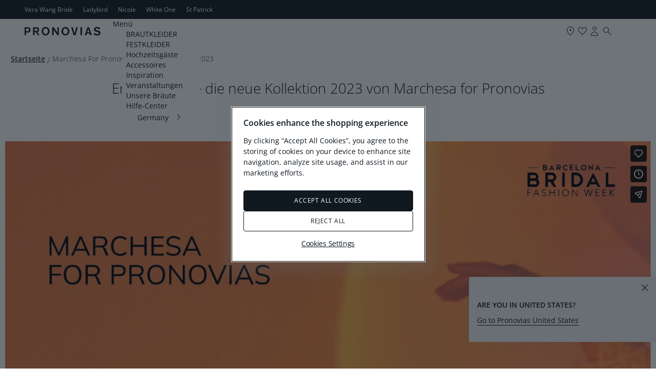

--- FILE ---
content_type: text/html; charset=UTF-8
request_url: https://www.pronovias.com/de/marchesaforpronovias-2023collection
body_size: 22899
content:

<!doctype html>
<html lang="de">
<head >
    <meta http-equiv="X-UA-Compatible" content="IE=edge" >
        <!-- CookiePro Cookies Consent Notice start -->
            <script src="https://cookie-cdn.cookiepro.com/consent/b01eb98e-0c14-43c6-bea6-8eea44702da6/OtAutoBlock.js" pn-excluded-move-bottom="text/x-magento-template"></script>
        <script src="https://cookie-cdn.cookiepro.com/scripttemplates/otSDKStub.js"
        async        data-domain-script="b01eb98e-0c14-43c6-bea6-8eea44702da6"
        pn-excluded-move-bottom="text/x-magento-template"></script>
    
    <!-- CookiePro Cookies Consent Notice end-->
    


    <meta charset="utf-8">
<meta name="robots" content="INDEX,FOLLOW">
<meta name="viewport" content="width=device-width, initial-scale=1, maximum-scale=1">
<meta name="format-detection" content="telephone=no">
<title>Marchesa For Pronovias - Neue Kollektion 2023 | Pronovias</title>
<link  rel="stylesheet"  media="all" href="https://www.pronovias.com/static/version1768995396/_cache/merged/6d1cf5bd816d7f398c8b63ca637ff8d5.min.css" >
<link  rel="stylesheet"  media="screen and (min-width: 768px)" href="https://www.pronovias.com/static/version1768995396/frontend/Hiberus/pronovias/de_DE/css/styles-l.min.css" >
<link  rel="stylesheet"  media="print" href="https://www.pronovias.com/static/version1768995396/frontend/Hiberus/pronovias/de_DE/css/print.min.css" >








<link rel="preload" as="font" crossorigin="anonymous" href="https://www.pronovias.com/static/version1768995396/frontend/Hiberus/pronovias/de_DE/fonts/pronovias/pronovias.ttf" >
<link rel="preload" as="font" crossorigin="anonymous" href="https://www.pronovias.com/static/version1768995396/frontend/Hiberus/pronovias/de_DE/fonts/opensans/OpenSans-Light.woff2" >
<link rel="preload" as="font" crossorigin="anonymous" href="https://www.pronovias.com/static/version1768995396/frontend/Hiberus/pronovias/de_DE/fonts/opensans/OpenSans-Regular.woff2" >
<link rel="preload" as="font" crossorigin="anonymous" href="https://www.pronovias.com/static/version1768995396/frontend/Hiberus/pronovias/de_DE/fonts/opensans/OpenSans-SemiBold.woff2" >
<link  rel="preconnect" href="https://static.hotjar.com" >
<link  rel="preconnect" href="https://vars.hotjar.com" >
<link  rel="preconnect" href="https://script.hotjar.com" >
<link  rel="preconnect" href="https://analytics.tiktok.com" >
<link  rel="preconnect" href="https://www.googletagmanager.com" >
<link  rel="preconnect" href="https://www.google-analytics.com" >
<link  rel="preconnect" href="https://connect.facebook.net" >
<link  rel="preconnect" href="https://assets.empathybroker.com" >
<link  rel="preconnect" href="https://nebula-cdn.kampyle.com" >
<link  rel="icon" type="image/x-icon" href="https://www.pronovias.com/media/favicon/default/favicon_Pronovias.jpg" >
<link  rel="shortcut icon" type="image/x-icon" href="https://www.pronovias.com/media/favicon/default/favicon_Pronovias.jpg" >
<meta http-equiv="X-UA-Compatible" content="IE8" />


    
<!-- GOOGLE ANALYTICS SITEWIDE -->

<!-- GOOGLE ANALYTICS SITEWIDE -->
    
    
    
            <!-- GOOGLE TAG MANAGER -->
            
            <!-- END GOOGLE TAG MANAGER -->
            
<link rel="prefetch" as="script" href="https://www.pronovias.com/static/version1768995396/frontend/Hiberus/pronovias/de_DE/magepack/bundle-common.min.js"/>

<link rel="prefetch" as="script" href="https://www.pronovias.com/static/version1768995396/frontend/Hiberus/pronovias/de_DE/magepack/bundle-cms.min.js"/>


<meta property="og:type" content="website" >
<meta property="og:title" content="Marchesa For Pronovias - Neue Kollektion 2023 | Pronovias" >
    <meta property="og:image" content="https://www.pronovias.com/media/pronovias/opengraph/image/default/pronovias-logo_1x.jpg" >
<meta property="og:url" content="https://www.pronovias.com/de/marchesaforpronovias-2023collection" >

    <link rel="canonical" href="https://www.pronovias.com/de/marchesaforpronovias-2023collection" />
    <meta name="facebook-domain-verification" content="pavrgnvcnhx4jj4jyjzxwgkruu9kae" >
    <meta name="google-site-verification" content="_lhx9zSdpzBLB5hkDDfA100V4eDs7gm3UBPrixpeg2I" />
    


                    <script pn-excluded-move-bottom="text/x-magento-template">
            // Manage flicker of at.js : https://experienceleague.adobe.com/docs/target-dev/developer/client-side/at-js-implementation/at-js/manage-flicker-with-atjs.html?lang=en
    ;(function(win, doc, style, timeout) {
        var STYLE_ID = 'at-body-style';

        function getParent() {
            return doc.getElementsByTagName('head')[0];
        }

        function addStyle(parent, id, def) {
            if (!parent) {
                return;
            }

            var style = doc.createElement('style');
            style.id = id;
            style.innerHTML = def;
            parent.appendChild(style);
        }

        function removeStyle(parent, id) {
            if (!parent) {
                return;
            }

            var style = doc.getElementById(id);

            if (!style) {
                return;
            }

            parent.removeChild(style);
        }

        addStyle(getParent(), STYLE_ID, style);
        setTimeout(function() {
            removeStyle(getParent(), STYLE_ID);
        }, timeout);
    }(window, document, ".cms-home .retailer-block, .cms-home .stores-block {opacity: 0 !important}", 3000));        </script>
    <script async src="https://www.pronovias.com/static/version1768995396/frontend/Hiberus/pronovias/de_DE/Pronovias_AdobeTarget/js/lib/at.min.js" pn-excluded-move-bottom="text/x-magento-template"></script>

            <link rel="alternate" hreflang="x-default" href="https://www.pronovias.com/de/marchesaforpronovias-2023collection" />
    </head>
<body data-container="body"
      data-mage-init='{"loaderAjax": {}, "loader": { "icon": "https://www.pronovias.com/static/version1768995396/frontend/Hiberus/pronovias/de_DE/images/loader-2.gif"}}'
    id="html-body" class="cms-marchesaforpronovias-2023collection page-layout-1column cms-page-view page-layout-cms-full-width">



<div class="cookie-status-message" id="cookie-status" style="display: none;">
    The store will not work correctly in the case when cookies are disabled.</div>




    <noscript>
        <div class="message global noscript">
            <div class="content">
                <p>
                    <strong>JavaScript scheint in Ihrem Browser deaktiviert zu sein.</strong>
                    <span>
                        Um unsere Website in bester Weise zu erfahren, aktivieren Sie Javascript in Ihrem Browser.                    </span>
                </p>
            </div>
        </div>
    </noscript>

    <!-- GOOGLE TAG MANAGER -->
    <noscript>
        <iframe src="https://www.googletagmanager.com/ns.html?id=GTM-KP4N9LL"
                height="0" width="0" style="display:none;visibility:hidden"></iframe>
    </noscript>
    <!-- END GOOGLE TAG MANAGER -->



<div class="page-wrapper"><header class="page-header new"><div class="panel wrapper"><nav aria-labelledby="eSaltar-maincontent">
    <a class="action skip maincontent"
       href="#maincontent" id="eSaltar-maincontent">
        <span>
            Zum Inhalt springen        </span>
    </a>
</nav>
<div class="panel header"><div class="top-stores-container"><style>#html-body [data-pb-style=S6GY98K]{display:flex;flex-direction:column}</style><div data-content-type="row" data-appearance="contained" data-element="main"><div data-enable-parallax="0" data-parallax-speed="0.5" data-background-images="{}" data-video-fallback-src="" data-element="inner" data-pb-style="S6GY98K"><div data-content-type="html" data-appearance="default" data-element="main" data-decoded="true"><ul class="top-stores">
    <li class="top-stores__link selected" aria-current="true">
        <strong>Pronovias</strong>
    </li>
    <li class="top-stores__link">
        <a href="https://www.verawangbride.com/de" target="_blank" rel="nofollow noopener noreferer">Vera Wang Bride</a>
    </li>   
    <li class="top-stores__link">
        <a href="https://www.ladybird.nl/de/" target="_blank" rel="nofollow noopener noreferer">Ladybird</a>
    </li>
    <li class="top-stores__link">
        <a href="https://www.nicolemilano.com" target="_blank" rel="nofollow noopener noreferer">Nicole</a>
    </li>
    <li class="top-stores__link">
        <a href="https://www.whiteonebridal.com/de/" target="_blank" rel="nofollow noopener noreferer">White One</a>
    </li>
    <li class="top-stores__link">
        <a href="https://www.sanpatrick.com/de/" target="_blank" rel="nofollow noopener noreferer">St Patrick</a>
    </li>
</ul></div></div></div></div></div></div><div class="preheader-container">

<a class="preheader__logo"
   href="https://www.pronovias.com/de/">
     <svg viewBox="0 0 1344 151.22" fill="#101820" class="preheader__logo-pronovias">
          <path d="M51.26,4.82H0v142.14h25.49v-47.6h27.49c13.96,0,22.56-2.13,31.14-7.89,13.33-8.74,20.84-23.06,20.84-39.71,0-29.24-20.19-46.95-53.71-46.95ZM46.76,76.53h-21.27V27.43h23.42c19.34,0,28.14,7.48,28.14,23.27,0,17.5-9.89,25.83-30.28,25.83Z"/>
          <path d="M229.11,89.98c7.1-3.21,9.67-4.91,13.76-8.1,9.66-7.7,14.82-18.79,14.82-31.6,0-10.45-3.87-21.55-10.31-29.45-9.23-11.32-22.12-16-43.17-16h-54.07s0,142.14,0,142.14h25.93v-52.72h26.41l28.35,52.71h29.65l-31.37-56.98ZM201.42,71.62h-25.35V27.43h25.98c17.62,0,27.72,7.9,27.72,21.56s-10.32,22.63-28.35,22.63Z"/>
          <path d="M371.63.54c-38.65,0-70.06,32.88-70.06,75.35s31.4,75.35,70.06,75.35,69.84-32.67,69.84-75.35S410.08.54,371.63.54ZM371.63,126.47c-23.63,0-41.28-20.28-41.28-50.58-.2-30.31,17.44-50.38,41.28-50.59,23.64,0,41.27,20.28,41.27,50.59s-17.63,50.58-41.27,50.58Z"/>
          <polygon points="514.17 4.82 580.05 100.86 580.05 4.83 605.59 4.83 605.59 146.96 581.34 146.96 513.96 49.64 513.96 146.96 488.22 146.96 488.22 4.83 514.16 4.83 514.17 4.82"/>
          <path d="M722.39.54c-38.66,0-70.05,32.88-70.05,75.35s31.38,75.35,70.05,75.35,69.85-32.67,69.85-75.35S760.85.54,722.39.54ZM722.39,126.47c-23.62,0-41.27-20.28-41.27-50.58-.23-30.31,17.42-50.38,41.27-50.59,23.62,0,41.28,20.28,41.28,50.59s-17.65,50.58-41.28,50.58Z"/>
          <polygon points="850.85 4.82 883.49 116.66 915.28 4.83 942.13 4.83 900.9 146.96 866.32 146.96 823.12 4.83 850.84 4.83 850.85 4.82"/>
          <rect x="988.43" y="4.82" width="26.42" height="142.15"/>
          <path d="M1141.43,4.82h-30.5s-47.26,142.15-47.26,142.15h27.93l8.37-27.97h51.76l8.8,27.97h28.8l-47.9-142.15ZM1106.63,95.53l19.11-64.68,19.13,64.68h-38.24Z"/>
          <path d="M1281.6.54c17.41,0,32.22,4.92,44.9,15.17,4.73,4.05,7.09,6.4,13.54,13.65l-21.91,16.22c-6.45-8.76-10.95-12.81-16.97-16.01-5.81-3.2-12.89-4.91-19.98-4.91-14.81,0-25.57,7.26-25.57,17.5,0,8.32,4.95,11.94,20.63,15.57l20.83,4.92c15.05,3.62,24.7,7.67,31.36,13.23,8.6,7.25,13.1,17.5,13.1,29.67,0,27.32-23.62,45.68-58.42,45.68-19.33,0-36.3-4.92-48.33-14.31-6.01-4.47-8.8-7.47-15.25-16l22.77-16.02c6.01,8.76,11.81,13.87,20.2,17.5,6.65,2.99,15.46,4.7,23.4,4.7,16.33,0,26.85-7.69,26.85-19.43,0-9.61-6.65-14.93-23.83-18.57l-18.69-4.06c-29.86-6.4-42.75-18.57-42.75-40.56,0-26.03,21.9-43.97,54.12-43.97h0Z"/>
     </svg>
</a></div><div class="header-container"><div class="header content"><button aria-expanded="false" class="menu-button">
   <span data-action="toggle-nav" class="action nav-toggle">
      <svg viewBox="0 0 24 25" fill="#101820" class="nav-toggle-icon">
         <rect x="5" y="9.66" width="14" height="1"/>
         <rect x="5" y="13.66" width="14" height="1"/>
      </svg>
      <span>Menü</span>
   </span>
</button>
<a class="logo"
   href="https://www.pronovias.com/de/">
    <img src="https://www.pronovias.com/static/version1768995396/frontend/Hiberus/pronovias/de_DE/images/logo.svg"
         alt="Pronovias.&#x20;Zur&#x20;Startseite&#x20;gehen."
            width="120"            height="20"    />
</a>

<div style="display: none !important;" data-block="minicart" class="minicart-wrapper">
    </div>


<ul class="menu-links-container"><li class="authorization-link ">
            <a href="https://www.pronovias.com/de/my-account/login/">
            <span class="hicon-account"></span>
        <span>Mein&#x20;Konto</span></a>
</li>


<li class="top-links__store">
    <a href="https://www.pronovias.com/de/geschafte" title="Boutique finden">
        <span class="hicon-boutiques"></span>
        <span>Gesch&#xE4;fte</span>
    </a>
</li>


<li class="link wishlist" data-bind="scope: 'pronovias-wishlist-link'">
    <a class="wishlist-link-button"
       data-bind="afterRender: reloadSection(), attr: { href: getWishlistLink() }, click: function() { dataLayer.push({'event':'click_wishlist'}); return true; }">
        <span class="hicon-favorite-empty" data-bind="css: {'active': wishlist().counter}"></span>

        <span>Meine Merkliste</span>
        <!-- ko if: wishlist().counter -->
        <span data-bind="text: wishlist().counter, css: { empty: !isLoading() && !!wishlist().counter == false }"
              class="counter qty empty">
        </span>
        <!-- /ko -->
    </a>
</li>

<li class="search-icon">
    <a href="#" class="search-trigger-loop">
        <span class="hicon-search-new"></span>
    </a>
</li>
</ul></div>    <div class="sections nav-sections">
                <div class="section-items nav-sections-items"
             data-mage-init='{"tabs":{"openedState":"active"}}'>
                                            <div class="section-item-title nav-sections-item-title"
                     data-role="collapsible">
                    <a class="nav-sections-item-switch"
                       data-toggle="switch" href="#store.menu">
                        Menü                    </a>
                </div>
                <div class="section-item-content nav-sections-item-content"
                     id="store.menu"
                     data-role="content">
                    <nav class="navigation navigation-main"><ul class="hib-nav ui-menu ui-widget ui-widget-content ui-corner-all">                        <li class="level0 parent level-top two-col-menu" role="presentation">
            <a href="https://www.pronovias.com/de/brautkleider" data-menu="menu-480979" class=" level-top ui-corner-all">
        <span >
        BRAUTKLEIDER    </span>
</a>
                    <ul class="level0 submenu" role="menu" aria-expanded="true" style="top: 53px; left: 0; display: none;" aria-hidden="true">
                                <li class="level1 parent level-top wrapper-advanced  image-type-two-col" role="presentation">
                                        <ul class="level1" role="menu" aria-expanded="true" style="top: 53px; left: 0; display: none;" aria-hidden="true">
                                <li class="level2" role="presentation">
                
        <a href="https://www.pronovias.com/de/brautkleider" tabindex="-1" role="menuitem">
            <img data-src="/media/images/MEGAMENU_WEDDING_DRESSES_575X575_1.jpg" data-lazyloader="true"   data-alt="" class="" />

                    <span  class="image-type-button">
                Alle anzeigen            </span>
                </a>
                                </li>
                                <li class="level2" role="presentation">
                
        <a href="https://www.pronovias.com/de/brautkleider/collections/seasons/2026" tabindex="-1" role="menuitem">
            <img data-src="/media/images/MEGAMENU_WEDDING_DRESSES_575X575.jpg" data-lazyloader="true"   data-alt="" class="" />

                    <span  class="image-type-button">
                Neuheiten            </span>
                </a>
                                </li>
            </ul>
            </li>
                                <li class="level1 parent level-top wrapper-advanced   wrapper-type-four-col" role="presentation">
                                        <ul class="level1" role="menu" aria-expanded="true" style="top: 53px; left: 0; display: none;" aria-hidden="true">
                                <li class="level2" role="presentation">
                    <a  >
        <span class="wrapper-title" >SILHOUETTE</span>
    </a>
                        <ul class="level2" role="menu" aria-expanded="true" style="top: 53px; left: 0; display: none;" aria-hidden="true">
                                <li class="level3 __item" role="presentation">
                    <a href="https://www.pronovias.com/de/brautkleider/meerjungfrau" class="" tabindex="-1" role="menuitem">
        <span class="__item__title" >Meerjungfrau</span>
    </a>
                            </li>
                                <li class="level3 __item" role="presentation">
                    <a href="https://www.pronovias.com/de/brautkleider/a-linie" class="" tabindex="-1" role="menuitem">
        <span class="__item__title" >A Linie</span>
    </a>
                            </li>
                                <li class="level3 __item" role="presentation">
                    <a href="https://www.pronovias.com/de/brautkleider/prinzessin" class="" tabindex="-1" role="menuitem">
        <span class="__item__title" >Prinzessin</span>
    </a>
                            </li>
                                <li class="level3 __item" role="presentation">
                    <a href="https://www.pronovias.com/de/brautkleider/grosse-grossen" class="" tabindex="-1" role="menuitem">
        <span class="__item__title" >Große Größen</span>
    </a>
                            </li>
            </ul>
            </li>
                                <li class="level2" role="presentation">
                    <a  >
        <span class="wrapper-title" >STIL</span>
    </a>
                        <ul class="level2" role="menu" aria-expanded="true" style="top: 53px; left: 0; display: none;" aria-hidden="true">
                                <li class="level3 __item" role="presentation">
                    <a href="https://www.pronovias.com/de/brautkleider/winter" class="" tabindex="-1" role="menuitem">
        <span class="__item__title" >Winter</span>
    </a>
                            </li>
                                <li class="level3 __item" role="presentation">
                    <a href="https://www.pronovias.com/de/brautkleider/elegante" class="" tabindex="-1" role="menuitem">
        <span class="__item__title" >Elegant</span>
    </a>
                            </li>
                                <li class="level3 __item" role="presentation">
                    <a href="https://www.pronovias.com/de/brautkleider/spanische" class="" tabindex="-1" role="menuitem">
        <span class="__item__title" >Spanische</span>
    </a>
                            </li>
                                <li class="level3 __item" role="presentation">
                    <a href="https://www.pronovias.com/de/brautkleider/schlichte" class="" tabindex="-1" role="menuitem">
        <span class="__item__title" >Schlichte</span>
    </a>
                            </li>
                                <li class="level3 __item" role="presentation">
                    <a href="https://www.pronovias.com/de/brautkleider/boho" class="" tabindex="-1" role="menuitem">
        <span class="__item__title" >Boho</span>
    </a>
                            </li>
            </ul>
            </li>
                                <li class="level2" role="presentation">
                    <a  >
        <span class="wrapper-title" >DETAILS</span>
    </a>
                        <ul class="level2" role="menu" aria-expanded="true" style="top: 53px; left: 0; display: none;" aria-hidden="true">
                                <li class="level3 __item" role="presentation">
                    <a href="https://www.pronovias.com/de/brautkleider/langarm" class="" tabindex="-1" role="menuitem">
        <span class="__item__title" >Langarm</span>
    </a>
                            </li>
                                <li class="level3 __item" role="presentation">
                    <a href="https://www.pronovias.com/de/brautkleider/tragerloses" class="" tabindex="-1" role="menuitem">
        <span class="__item__title" >Trägerloses</span>
    </a>
                            </li>
                                <li class="level3 __item" role="presentation">
                    <a href="https://www.pronovias.com/de/brautkleider/klassische" class="" tabindex="-1" role="menuitem">
        <span class="__item__title" >Klassiche</span>
    </a>
                            </li>
                                <li class="level3 __item" role="presentation">
                    <a href="https://www.pronovias.com/de/brautkleider/spitze" class="" tabindex="-1" role="menuitem">
        <span class="__item__title" >Spitze</span>
    </a>
                            </li>
                                <li class="level3 __item" role="presentation">
                    <a href="https://www.pronovias.com/de/brautkleider/tull" class="" tabindex="-1" role="menuitem">
        <span class="__item__title" >Tüll</span>
    </a>
                            </li>
                                <li class="level3 __item" role="presentation">
                    <a href="https://www.pronovias.com/de/brautkleider/satin" class="" tabindex="-1" role="menuitem">
        <span class="__item__title" >Satin</span>
    </a>
                            </li>
            </ul>
            </li>
                                <li class="level2" role="presentation">
                    <a  >
        <span class="wrapper-title" >KOLLEKTION</span>
    </a>
                        <ul class="level2" role="menu" aria-expanded="true" style="top: 53px; left: 0; display: none;" aria-hidden="true">
                                <li class="level3 __item" role="presentation">
                    <a href="https://www.pronovias.com/de/brautkleider/collections/atelier" class="" tabindex="-1" role="menuitem">
        <span class="__item__title" >Atelier Pronovias</span>
    </a>
                            </li>
                                <li class="level3 __item" role="presentation">
                    <a href="https://www.pronovias.com/de/brautkleider/collections/pronovias" class="" tabindex="-1" role="menuitem">
        <span class="__item__title" >Pronovias </span>
    </a>
                            </li>
                                <li class="level3 __item" role="presentation">
                    <a href="https://www.pronovias.com/de/brautkleider/collections/privee" class="" tabindex="-1" role="menuitem">
        <span class="__item__title" >Pronovias Privée</span>
    </a>
                            </li>
                                <li class="level3 __item" role="presentation">
                    <a href="https://www.pronovias.com/de/brautkleider/collections/elisabetta-franchi-x-pronovias" class="" tabindex="-1" role="menuitem">
        <span class="__item__title" >Elisabetta Franchi x Pronovias</span>
    </a>
                            </li>
            </ul>
            </li>
            </ul>
            </li>
            </ul>
        </li>
                    <li class="level0 parent level-top two-col-menu" role="presentation">
            <a href="https://www.pronovias.com/de/festkleider" data-menu="menu-481007" class=" level-top ui-corner-all">
        <span >
        FESTKLEIDER    </span>
</a>
                    <ul class="level0 submenu" role="menu" aria-expanded="true" style="top: 53px; left: 0; display: none;" aria-hidden="true">
                                <li class="level1 parent level-top wrapper-advanced  image-type-two-col" role="presentation">
                                        <ul class="level1" role="menu" aria-expanded="true" style="top: 53px; left: 0; display: none;" aria-hidden="true">
                                <li class="level2" role="presentation">
                
        <a href="https://www.pronovias.com/de/festkleider" tabindex="-1" role="menuitem">
            <img data-src="/media/images/01_OC_ALL.jpg" data-lazyloader="true"   data-alt="" class="" />

                    <span  class="image-type-button">
                Alle anzeigen            </span>
                </a>
                                </li>
                                <li class="level2" role="presentation">
                
        <a href="https://www.pronovias.com/de/festkleider/the-event-collection" tabindex="-1" role="menuitem">
            <img data-src="/media/images/01_OC_NEW_IN.jpg" data-lazyloader="true"   data-alt="" class="" />

                    <span  class="image-type-button">
                Neuheiten            </span>
                </a>
                                </li>
            </ul>
            </li>
                                <li class="level1 parent level-top wrapper-advanced   wrapper-type-five-col" role="presentation">
                                        <ul class="level1" role="menu" aria-expanded="true" style="top: 53px; left: 0; display: none;" aria-hidden="true">
                                <li class="level2" role="presentation">
                    <a  >
        <span class="wrapper-title" >SILHOUETTE</span>
    </a>
                        <ul class="level2" role="menu" aria-expanded="true" style="top: 53px; left: 0; display: none;" aria-hidden="true">
                                <li class="level3 __item" role="presentation">
                    <a href="https://www.pronovias.com/de/festkleider/lang" class="" tabindex="-1" role="menuitem">
        <span class="__item__title" >Lange</span>
    </a>
                            </li>
                                <li class="level3 __item" role="presentation">
                    <a href="https://www.pronovias.com/de/festkleider/meerjungfrauenkleider" class="" tabindex="-1" role="menuitem">
        <span class="__item__title" >Meerjungfrau</span>
    </a>
                            </li>
                                <li class="level3 __item" role="presentation">
                    <a href="https://www.pronovias.com/de/festkleider/gerader-schnitt" class="" tabindex="-1" role="menuitem">
        <span class="__item__title" >Gerader Schnitt</span>
    </a>
                            </li>
                                <li class="level3 __item" role="presentation">
                    <a href="https://www.pronovias.com/de/festkleider/ballkleider" class="" tabindex="-1" role="menuitem">
        <span class="__item__title" >Ballkleider</span>
    </a>
                            </li>
            </ul>
            </li>
                                <li class="level2" role="presentation">
                    <a  >
        <span class="wrapper-title" >ANLASS</span>
    </a>
                        <ul class="level2" role="menu" aria-expanded="true" style="top: 53px; left: 0; display: none;" aria-hidden="true">
                                <li class="level3 __item" role="presentation">
                    <a href="https://www.pronovias.com/de/festkleider/winterkleider" class="" tabindex="-1" role="menuitem">
        <span class="__item__title" >Winterkleider</span>
    </a>
                            </li>
                                <li class="level3 __item" role="presentation">
                    <a href="https://www.pronovias.com/de/festkleider/abendkleider" class="" tabindex="-1" role="menuitem">
        <span class="__item__title" >Abend</span>
    </a>
                            </li>
                                <li class="level3 __item" role="presentation">
                    <a href="https://www.pronovias.com/de/festkleider/elegante" class="" tabindex="-1" role="menuitem">
        <span class="__item__title" >Elegant</span>
    </a>
                            </li>
                                <li class="level3 __item" role="presentation">
                    <a href="https://www.pronovias.com/de/festkleider/cocktailkleider" class="" tabindex="-1" role="menuitem">
        <span class="__item__title" >Cocktailkleider</span>
    </a>
                            </li>
            </ul>
            </li>
                                <li class="level2" role="presentation">
                    <a  >
        <span class="wrapper-title" >FARBE</span>
    </a>
                        <ul class="level2" role="menu" aria-expanded="true" style="top: 53px; left: 0; display: none;" aria-hidden="true">
                                <li class="level3 __item" role="presentation">
                    <a href="https://www.pronovias.com/de/festkleider/schwarz" class="" tabindex="-1" role="menuitem">
        <span class="__item__title" >Schwarz</span>
    </a>
                            </li>
                                <li class="level3 __item" role="presentation">
                    <a href="https://www.pronovias.com/de/festkleider/rot" class="" tabindex="-1" role="menuitem">
        <span class="__item__title" >Rot</span>
    </a>
                            </li>
                                <li class="level3 __item" role="presentation">
                    <a href="https://www.pronovias.com/de/festkleider/rosa" class="" tabindex="-1" role="menuitem">
        <span class="__item__title" >Rosa</span>
    </a>
                            </li>
                                <li class="level3 __item" role="presentation">
                    <a href="https://www.pronovias.com/de/festkleider/blau" class="" tabindex="-1" role="menuitem">
        <span class="__item__title" >Blau</span>
    </a>
                            </li>
            </ul>
            </li>
                                <li class="level2" role="presentation">
                    <a  >
        <span class="wrapper-title" >DETAILS</span>
    </a>
                        <ul class="level2" role="menu" aria-expanded="true" style="top: 53px; left: 0; display: none;" aria-hidden="true">
                                <li class="level3 __item" role="presentation">
                    <a href="https://www.pronovias.com/de/festkleider/paillettenkleid" class="" tabindex="-1" role="menuitem">
        <span class="__item__title" >Pailletten</span>
    </a>
                            </li>
                                <li class="level3 __item" role="presentation">
                    <a href="https://www.pronovias.com/de/festkleider/langarm" class="" tabindex="-1" role="menuitem">
        <span class="__item__title" >Langarm</span>
    </a>
                            </li>
                                <li class="level3 __item" role="presentation">
                    <a href="https://www.pronovias.com/de/festkleider/tuellkleid" class="" tabindex="-1" role="menuitem">
        <span class="__item__title" >Tüll</span>
    </a>
                            </li>
                                <li class="level3 __item" role="presentation">
                    <a href="https://www.pronovias.com/de/festkleider/spitzenkleid" class="" tabindex="-1" role="menuitem">
        <span class="__item__title" >Spitze</span>
    </a>
                            </li>
            </ul>
            </li>
                                <li class="level2" role="presentation">
                    <a  >
        <span class="wrapper-title" >KOLLEKTION</span>
    </a>
                        <ul class="level2" role="menu" aria-expanded="true" style="top: 53px; left: 0; display: none;" aria-hidden="true">
                                <li class="level3 __item" role="presentation">
                    <a href="https://www.pronovias.com/de/festkleider/the-event-collection" class="" tabindex="-1" role="menuitem">
        <span class="__item__title" >The Event Collection</span>
    </a>
                            </li>
                                <li class="level3 __item" role="presentation">
                    <a href="https://www.pronovias.com/de/festkleider/elisabetta-franchi-for-pronovias-tpe" class="" tabindex="-1" role="menuitem">
        <span class="__item__title" >Elisabetta Franchi x Pronovias</span>
    </a>
                            </li>
            </ul>
            </li>
            </ul>
            </li>
            </ul>
        </li>
                    <li class="level0 parent level-top one-col-menu" role="presentation">
            <a href="https://www.pronovias.com/de/kleider-hochzeitgaste" data-menu="menu-481035" class=" level-top ui-corner-all">
        <span >
        Hochzeitsgäste    </span>
</a>
                    <ul class="level0 submenu" role="menu" aria-expanded="true" style="top: 53px; left: 0; display: none;" aria-hidden="true">
                                <li class="level1 parent level-top wrapper-advanced  image-type-four-col" role="presentation">
                                        <ul class="level1" role="menu" aria-expanded="true" style="top: 53px; left: 0; display: none;" aria-hidden="true">
                                <li class="level2" role="presentation">
                
        <a href="https://www.pronovias.com/de/kleider-hochzeitgaste" tabindex="-1" role="menuitem">
            <img data-src="/media/images/1_INV_ALLC.jpg" data-lazyloader="true"   data-alt="" class="" />

                    <span  class="image-type-button">
                Alle anzeigen            </span>
                </a>
                                </li>
                                <li class="level2" role="presentation">
                
        <a href="https://www.pronovias.com/de/kleider-hochzeitgaste/brautmutterkleider" tabindex="-1" role="menuitem">
            <img data-src="/media/images/2_MOB_TEC.jpg" data-lazyloader="true"   data-alt="" class="" />

                    <span  class="image-type-button">
                Brautmutter            </span>
                </a>
                                </li>
                                <li class="level2" role="presentation">
                
        <a href="https://www.pronovias.com/de/kleider-hochzeitgaste/brautjungfernkleider" tabindex="-1" role="menuitem">
            <img data-src="/media/images/3_BRIDESMAIDS_TEC.jpg" data-lazyloader="true"   data-alt="" class="" />

                    <span  class="image-type-button">
                Brautjungfern            </span>
                </a>
                                </li>
                                <li class="level2" role="presentation">
                
        <a href="https://www.pronovias.com/de/kleider-hochzeitgaste/sister-bride" tabindex="-1" role="menuitem">
            <img data-src="/media/images/5_FORMAL_TEC.jpg" data-lazyloader="true"   data-alt="" class="" />

                    <span  class="image-type-button">
                Schwester der Braut            </span>
                </a>
                                </li>
            </ul>
            </li>
            </ul>
        </li>
                    <li class="level0 parent level-top one-col-menu" role="presentation">
            <a href="https://www.pronovias.com/de/accessoires-braut" data-menu="menu-481041" class=" level-top ui-corner-all">
        <span >
        Accessoires    </span>
</a>
                    <ul class="level0 submenu" role="menu" aria-expanded="true" style="top: 53px; left: 0; display: none;" aria-hidden="true">
                                <li class="level1 parent level-top wrapper-advanced  image-type-five-col" role="presentation">
                                        <ul class="level1" role="menu" aria-expanded="true" style="top: 53px; left: 0; display: none;" aria-hidden="true">
                                <li class="level2" role="presentation">
                
        <a href="https://www.pronovias.com/de/accessoires-braut" tabindex="-1" role="menuitem">
            <img data-src="/media/images/LA_ALL_QUINN.jpg" data-lazyloader="true"   data-alt="" class="" />

                    <span  class="image-type-button">
                Alle anzeigen            </span>
                </a>
                                </li>
                                <li class="level2" role="presentation">
                
        <a href="https://www.pronovias.com/de/accessoires-braut/schleier" tabindex="-1" role="menuitem">
            <img data-src="/media/images/LA_VEIL_LA52.jpg" data-lazyloader="true"   data-alt="" class="" />

                    <span  class="image-type-button">
                Schleier            </span>
                </a>
                                </li>
                                <li class="level2" role="presentation">
                
        <a href="https://www.pronovias.com/de/accessoires-braut/brautjacke" tabindex="-1" role="menuitem">
            <img data-src="/media/images/LA_JACK_LA14.jpg" data-lazyloader="true"   data-alt="" class="" />

                    <span  class="image-type-button">
                Brautjacke            </span>
                </a>
                                </li>
                                <li class="level2" role="presentation">
                
        <a href="https://www.pronovias.com/de/accessoires-braut/kopfschmuck" tabindex="-1" role="menuitem">
            <img data-src="/media/images/LA_HEADDRESS_LA40.jpg" data-lazyloader="true"   data-alt="" class="" />

                    <span  class="image-type-button">
                Kopfschmuck            </span>
                </a>
                                </li>
                                <li class="level2" role="presentation">
                
        <a href="https://www.pronovias.com/de/accessoires-braut/overskirts" tabindex="-1" role="menuitem">
            <img data-src="/media/images/LA_OVERSKIRT_LA14.jpg" data-lazyloader="true"   data-alt="" class="" />

                    <span  class="image-type-button">
                Overskirts            </span>
                </a>
                                </li>
            </ul>
            </li>
            </ul>
        </li>
                    <li class="level0 parent level-top three-col-menu" role="presentation">
            <a href="https://www.pronovias.com/de/#" data-menu="menu-481048" class=" level-top ui-corner-all">
        <span >
        Inspiration    </span>
</a>
                    <ul class="level0 submenu" role="menu" aria-expanded="true" style="top: 53px; left: 0; display: none;" aria-hidden="true">
                                <li class="level1 parent level-top wrapper-advanced  image-type-one-col wrapper-type-one-col" role="presentation">
                                        <ul class="level1" role="menu" aria-expanded="true" style="top: 53px; left: 0; display: none;" aria-hidden="true">
                                <li class="level2" role="presentation">
                
            <img data-src="/media/images/Heritage.jpg" data-lazyloader="true"   data-alt="" class="" />

                                        </li>
                                <li class="level2" role="presentation">
                    <a  >
        <span class="wrapper-title" >Heritage</span>
    </a>
                        <ul class="level2" role="menu" aria-expanded="true" style="top: 53px; left: 0; display: none;" aria-hidden="true">
                                <li class="level3" role="presentation">
                <a href="https://www.pronovias.com/de/la-maison"
   class="navigation__inner-link" data-menu="menu-481052"    >
    La Maison</a>
                            </li>
                                <li class="level3" role="presentation">
                <a href="https://www.pronovias.com/de/atelier"
   class="navigation__inner-link" data-menu="menu-481053"    >
    The Atelier</a>
                            </li>
            </ul>
            </li>
            </ul>
            </li>
                                <li class="level1 parent level-top wrapper-advanced  image-type-one-col wrapper-type-one-col" role="presentation">
                                        <ul class="level1" role="menu" aria-expanded="true" style="top: 53px; left: 0; display: none;" aria-hidden="true">
                                <li class="level2" role="presentation">
                
            <img data-src="/media/images/Journal.jpg" data-lazyloader="true"   data-alt="" class="" />

                                        </li>
                                <li class="level2" role="presentation">
                    <a  >
        <span class="wrapper-title" >Journal</span>
    </a>
                        <ul class="level2" role="menu" aria-expanded="true" style="top: 53px; left: 0; display: none;" aria-hidden="true">
                                <li class="level3 blog__item" role="presentation">
                <a href="https://www.pronovias.com/de/editorial" data-menu="menu-481057" class="">
        <span class="__item__title" >
        The Edit    </span>
</a>
                            </li>
            </ul>
            </li>
            </ul>
            </li>
                                <li class="level1 parent level-top wrapper-advanced  image-type-one-col wrapper-type-one-col" role="presentation">
                                        <ul class="level1" role="menu" aria-expanded="true" style="top: 53px; left: 0; display: none;" aria-hidden="true">
                                <li class="level2" role="presentation">
                
            <img data-src="/media/images/Inspiracion.jpg" data-lazyloader="true"   data-alt="" class="" />

                                        </li>
                                <li class="level2" role="presentation">
                    <a  >
        <span class="wrapper-title" >Präsentationen</span>
    </a>
                        <ul class="level2" role="menu" aria-expanded="true" style="top: 53px; left: 0; display: none;" aria-hidden="true">
                                <li class="level3" role="presentation">
                <a href="https://www.pronovias.com/de/2026-collection-presentation"
   class="navigation__inner-link" data-menu="menu-481061"    >
    Pronovias Bridal Week</a>
                            </li>
                                <li class="level3" role="presentation">
                <a href="https://www.pronovias.com/de/fashion-show"
   class="navigation__inner-link" data-menu="menu-481062"    >
    Fashion Show 2024</a>
                            </li>
            </ul>
            </li>
            </ul>
            </li>
            </ul>
        </li>
                    <li class="level0 parent level-top one-col-menu" role="presentation">
            <a href="https://www.pronovias.com/de/veranstaltungen-im-geschaft" data-menu="menu-481063" class=" level-top ui-corner-all">
        <span >
        Veranstaltungen    </span>
</a>
                    </li>
                    <li class="level0 parent level-top one-col-menu" role="presentation">
            <a href="https://www.pronovias.com/de/pronoviasbride" data-menu="menu-481064" class="mobile-only brides level-top ui-corner-all">
        <span >
        Unsere Bräute    </span>
</a>
                    </li>
                    <li class="level0 parent level-top one-col-menu" role="presentation">
            <a href="" data-menu="menu-481065" class="mobile-only help level-top ui-corner-all">
        <span >
        Hilfe-Center    </span>
</a>
                    <ul class="level0 submenu" role="menu" aria-expanded="true" style="top: 53px; left: 0; display: none;" aria-hidden="true">
                                <li class="level1 parent level-top wrapper-advanced 396928  wrapper-type-four-col" role="presentation">
                                        <ul class="level1" role="menu" aria-expanded="true" style="top: 53px; left: 0; display: none;" aria-hidden="true">
                                <li class="level2" role="presentation">
                    <a href="https://www.pronovias.com/de/faqs" target="_blank" rel="noopener">
        <span class="wrapper-title" >FAQS</span>
    </a>
                            </li>
                                <li class="level2" role="presentation">
                    <a href="https://www.pronovias.com/de/kontakt" target="_blank" rel="noopener">
        <span class="wrapper-title" >KONTAKT</span>
    </a>
                            </li>
                                <li class="level2" role="presentation">
                    <a href="https://www.pronovias.com/de/site-map" target="_blank" rel="noopener">
        <span class="wrapper-title" >WEB MAP</span>
    </a>
                            </li>
                                <li class="level2" role="presentation">
                    <a href="https://www.pronovias.com/de/teilen-liebesgeschichte" target="_blank" rel="noopener">
        <span class="wrapper-title" >TEILEN SIE IHRE LIEBESGESCHICHTE</span>
    </a>
                            </li>
            </ul>
            </li>
            </ul>
        </li>
    


</ul></nav><div class="nav-button">    <a id="navBarAppointment"
       href="https://www.pronovias.com/de/termin-vereinbaren"
       class="action button-primary"
       data-bind="click: function() { dataLayer.push({
         'event': 'cta',
         'eAction': 'book appointment',
         'eLabel': 'main navbar button'}); return true;}">
        <span>Reservieren Sie Ihren Termin</span>
    </a>
    
</div><div class="country-switcher pronovias">
    <div class="country-switcher__content">
                <p class="country-switcher__title">Land wechseln</p>
        <p class="selector countrySelectorFire">
            <a href="#" title="Öffnen Sie ein Pop-up-Fenster">
                <span class="sr-only">Wählen Sie Ihr Land</span>
                <span lang="en">Germany</span>
                <span class="hicon-chevron-right">
                    <span class="sr-only">Land</span>
                </span>
            </a>
        </p>
    </div>

    <p class="bottom-footer__copyright__text" lang="en">
        <span>Copyright © 2025 PRONOVIAS GROUP</span><span> All rights reserved</span>    </p>
</div>


                </div>
                    </div>
    </div>
</div></header>    <div class="breadcrumbs">
        <ul class="items">
                            <li class="item home">
                                            <a href="https://www.pronovias.com/de/"
                           title="Zurück zur Hauptseite">
                            Startseite                        </a>
                                    </li>
                            <li class="item cms_page">
                                            <strong>Marchesa For Pronovias - Neue Kollektion 2023</strong>
                                    </li>
                    </ul>
    </div>

    
<main id="maincontent" class="page-main-full-width"><div class="page messages"><div data-placeholder="messages"></div>
<div data-bind="scope: 'messages'">
    <!-- ko if: cookieMessages && cookieMessages.length > 0 -->
    <div role="alert" data-bind="foreach: { data: cookieMessages, as: 'message' }" class="messages">
        <!-- ko if: message.identifier === 'wishlistMessage' -->
        <div data-bind="attr: { class: 'wishlist-message wishlist-message-' + message.action,'data-ui-id': 'wishlist-message-' + message.type }">
            <p data-bind="html: message.text" class="wishlist-message__text"></p>
        </div>
        <!-- /ko -->

        <!-- ko ifnot: message.identifier === 'wishlistMessage' -->
        <div data-bind="attr: {
            class: 'message-' + message.type + ' ' + message.type + ' message',
            'data-ui-id': 'message-' + message.type
        }">
            <p data-bind="html: message.text" class="p--no-format"></p>
        </div>
        <!-- /ko -->
    </div>
    <!-- /ko -->

    <!-- ko if: messages().messages && messages().messages.length > 0 -->
    <div role="alert" data-bind="foreach: { data: messages().messages, as: 'message' }" class="messages">
        <!-- ko if: message.identifier === 'wishlistMessage' -->
        <div data-bind="attr: { class: 'wishlist-message wishlist-message-' + message.action,'data-ui-id': 'wishlist-message-' + message.type }">
            <p data-bind="html: message.text" class="wishlist-message__text"></p>
        </div>
        <!-- /ko -->

        <!-- ko ifnot: message.identifier === 'wishlistMessage' -->
        <div data-bind="attr: {
            class: 'message-' + message.type + ' ' + message.type + ' message',
            'data-ui-id': 'message-' + message.type
        }">
            <p data-bind="html: message.text" class="p--no-format"></p>
        </div>
        <!-- /ko -->
    </div>
    <!-- /ko -->
</div>

</div><div class="columns"><div class="column main">
<div class="block newsletter newsletter-content block-newsletter-modal" id="popup-newsletter" style="display: none">
    <div class="newsletter__content">
        <div class="messages" style="display: none">
            <div class="message">
                <div></div>
            </div>
        </div>
        <p class="title">Werden Sie Teil der Pronovias-Welt</p>
        <div class="intro">
            <p>Abonnieren Sie unseren Newsletter und erhalten Sie die aktuellsten Informationen zu interessanten Events, den neusten Looks und exklusiven Angeboten immer zuerst.</p>
        </div>
        <div class="content newsletter__content__form">
            <form class="form subscribe-popup"
                novalidate
                action="https://www.pronovias.com/de/newsletter/subscriber/new/"
                method="post"
                data-newsletterorigin="popup"
                data-mage-init='{"validation": {"errorClass": "mage-error"}}'
                id="newsletter-validate-detail-popup">
                <div class="field newsletter">
                                            <div class="bridal-occasion">
                                                        <div class="flat-checkbox">
                                <input type="checkbox" name="bridal" id="newsletter-bridal-popup" class="validate-one-selected" aria-describedby="popup_bo_error">
                                <span class="checkmark"></span>
                                <label for="newsletter-bridal-popup"><span>Brautkleider</span></label>
                            </div>
                                                                                    <div class="flat-checkbox">
                                <input type="checkbox" name="occasion" id="newsletter-occasion-popup" class="validate-one-selected" aria-describedby="popup_bo_error">
                                <span class="checkmark"></span>
                                <label for="newsletter-occasion-popup"><span>Festkleider</span></label>
                            </div>
                                                        <div id="popup_bo_error" class="bridal-occasion-error" style="display: none;"><p>Bitte wählen Sie mindestens eine Option aus.</p></div>
                        </div>
                                        <div class="control">
                        <div class="email-container">
                            <input name="email"
                                   type="email"
                                   autocomplete="email"
                                   id="newsletter-popup"
                                   aria-required="true"
                                   placeholder="&nbsp;"
                                   data-validate="{required:true, 'validate-email':true}"/>
                            <label for="newsletter-popup" class="label">
                                <span>E-Mail</span>
                                <span class="label-required">*</span>
                                <span class="sr-only">
                                    um den Newsletter zu abonnieren:                                </span>
                            </label>
                        </div>
                    </div>
                    <div class="agreement flat-checkbox-legal">
                        <p>Wenn Sie sich anmeldenMit der Registrierung bestätigen Sie, dass Sie unsere <a href="https://www.pronovias.com/de/rechtsinformation/datenschutzhinweise/newsletteranmeldung" target="_blank">Datenschutzbestimmungen</a> gelesen haben und akzeptieren.</p>
                    </div>
                </div>
                <div class="actions">
                    <button id="newsletter-submit-popup" class="action subscribe button-primary disabled" type="submit">
                        <span>Anmelden</span>
                    </button>
                </div>
                <div class="newsletter-popup-footer">
                    <p class="action-close-later">Vielleicht später</p>
                </div>
            </form>
        </div>
    </div>
</div>



    <div id="popupWholesale" class="wholesale-modal" data-bind="scope: 'stores'" style="display: none">
        <!-- ko template: getTemplate() --><!-- /ko -->
    </div>

    <a href="javascript:void(0)" id="force-get-user-location" style="display: none">Get user location</a>

    

<input name="form_key" type="hidden" value="Y6E6qwk8Wsf0g4uJ" />





<!-- GOOGLE ANALYTICS ENGAGEMENT -->

<!-- GOOGLE ANALYTICS ENGAGEMENT -->


                    <div data-content-type="row" data-appearance="full-width" data-enable-parallax="0" data-parallax-speed="0.5" data-background-images="{}" data-background-type="image" data-video-loop="true" data-video-play-only-visible="true" data-video-lazy-load="true" data-video-fallback-src="" data-element="main" data-pb-style="64084C02077A4"><div class="row-full-width-inner" data-element="inner"><h1 data-content-type="heading" data-appearance="default" data-element="main" data-pb-style="64084C02077B9">Entdecken Sie die neue Kollektion 2023 von Marchesa for Pronovias</h1><div data-content-type="text" data-appearance="default" data-element="main" data-pb-style="64084C02077BE"><p data-pb-style="64084C02077C2"><strong>ERH&Auml;LTLICH IM GESCH&Auml;FT AB 26. MAI</strong></p></div></div></div><div data-content-type="row" data-appearance="full-width" data-enable-parallax="0" data-parallax-speed="0.5" data-background-images="{}" data-background-type="image" data-video-loop="true" data-video-play-only-visible="true" data-video-lazy-load="true" data-video-fallback-src="" data-element="main" data-pb-style="64084C02077C6"><div class="row-full-width-inner" data-element="inner"><div data-content-type="video" data-appearance="default" data-element="main" data-pb-style="64084C02077CA"><div class="pagebuilder-video-inner" data-element="inner"><div class="pagebuilder-video-wrapper" data-element="wrapper" data-pb-style="64084C02077CD"><div class="pagebuilder-video-container"><iframe frameborder="0" allowfullscreen="" src="https://player.vimeo.com/video/701699092?title=0&amp;byline=0&amp;portrait=0" data-element="video"></iframe></div></div></div></div></div></div><div data-content-type="row" data-appearance="full-width" data-enable-parallax="0" data-parallax-speed="0.5" data-background-images="{}" data-background-type="image" data-video-loop="true" data-video-play-only-visible="true" data-video-lazy-load="true" data-video-fallback-src="" data-element="main" data-pb-style="64084C02077D1"><div class="row-full-width-inner" data-element="inner"><div data-content-type="text" data-appearance="default" data-element="main" data-pb-style="64084C02077D5"><h2 id="N2I754C" data-pb-style="64084C02077D9">Unsere Lieblingskleider</h2></div></div></div><div data-content-type="row" data-appearance="full-width" data-enable-parallax="0" data-parallax-speed="0.5" data-background-images="{}" data-background-type="image" data-video-loop="true" data-video-play-only-visible="true" data-video-lazy-load="true" data-video-fallback-src="" data-element="main" data-pb-style="64084C02077DD"><div class="row-full-width-inner" data-element="inner"><div class="pagebuilder-column-group" data-content-type="column-group" data-grid-size="12" data-element="main" data-pb-style="64084C02077E0"><div class="pagebuilder-column" data-content-type="column" data-appearance="align-center" data-background-images="{}" data-element="main" data-pb-style="64084C02077E4"><div data-content-type="text" data-appearance="default" data-element="main" data-pb-style="64084C02077E8"><p id="LTVWUGM"><strong>AYLA<br><br></strong>F&uuml;r moderne Br&auml;ute, die sich an ihrem Hochzeitstag dennoch einen Hauch von klassischer Couture w&uuml;nschen. Ein Prinzessinnen-Kleid aus knackigem Mikado mit einem eleganten, abgesetzten Mieder, das am unteren R&uuml;cken mit einem Korsett-Detail versehen ist. R&uuml;ckseitige Verzierung am Rock, die in eine Kathedrale-Schleppe &uuml;bergeht. </p></div><div data-content-type="buttons" data-appearance="inline" data-same-width="false" data-element="main" data-pb-style="64084C02077EC"><div data-content-type="button-item" data-appearance="default" data-element="main" data-pb-style="64084C02077F0"><a class="pagebuilder-button-tertiary" href="https://www.pronovias.com/de/brautkleid-a-schnitt-v-ausschnitt-rueckenfrei-mikado-ayla" data-link-type="product" data-element="link" data-pb-style="64084C02077F3"><span data-element="link_text">KLEID ANSEHEN</span></a></div></div></div><div class="pagebuilder-column" data-content-type="column" data-appearance="align-center" data-background-images="{}" data-element="main" data-pb-style="64084C02077F7"><figure data-content-type="image" data-appearance="full-width" data-element="main" data-pb-style="64084C02077FB"><a href="https://www.pronovias.com/es/vestido-novia-recto-cuello-cisne-manga-corta-maebh" data-link-type="default" title="" data-element="link"><img class="pagebuilder-mobile-hidden" src="https://www.pronovias.com/media/wysiwyg/marchesaforpronovias_047AYLA_2.jpg" alt="" title="" data-element="desktop_image" data-pb-style="64084C02077FF"><img class="pagebuilder-mobile-only" src="https://www.pronovias.com/media/wysiwyg/marchesaforpronovias_047AYLA_2.jpg" alt="" title="" data-element="mobile_image" data-pb-style="64084C0207803"></a></figure></div><div class="pagebuilder-column" data-content-type="column" data-appearance="align-bottom" data-background-images="{}" data-element="main" data-pb-style="64084C0207806"><div data-content-type="html" data-appearance="default" data-element="main" data-pb-style="64084C020780A" data-decoded="true"><div style="padding:177.78% 0 0 0;position:relative;"><iframe src="https://player.vimeo.com/video/704186527?h=ffb6281117&amp;badge=0&amp;autopause=0&amp;player_id=0&amp;app_id=58479" frameborder="0" allow="autoplay; fullscreen; picture-in-picture" allowfullscreen style="position:absolute;top:0;left:0;width:100%;height:100%;" title="Dress_AYLA"></iframe></div></div></div></div></div></div><div data-content-type="row" data-appearance="full-width" data-enable-parallax="0" data-parallax-speed="0.5" data-background-images="{}" data-background-type="image" data-video-loop="true" data-video-play-only-visible="true" data-video-lazy-load="true" data-video-fallback-src="" data-element="main" data-pb-style="64084C020780E"><div class="row-full-width-inner" data-element="inner"><div class="pagebuilder-column-group" data-content-type="column-group" data-grid-size="12" data-element="main" data-pb-style="64084C0207811"><div class="pagebuilder-column" data-content-type="column" data-appearance="align-bottom" data-background-images="{}" data-element="main" data-pb-style="64084C0207815"><figure data-content-type="image" data-appearance="full-width" data-element="main" data-pb-style="64084C0207819"><a href="https://www.pronovias.com/es/vestido-novia-sirena-escote-pico-ailsa" data-link-type="default" title="" data-element="link"><img class="pagebuilder-mobile-hidden" src="https://www.pronovias.com/media/wysiwyg/marchesaforpronovias_008DEIRDRE_3.jpg" alt="" title="" data-element="desktop_image" data-pb-style="64084C020781D"><img class="pagebuilder-mobile-only" src="https://www.pronovias.com/media/wysiwyg/marchesaforpronovias_008DEIRDRE_3.jpg" alt="" title="" data-element="mobile_image" data-pb-style="64084C0207820"></a></figure></div><div class="pagebuilder-column" data-content-type="column" data-appearance="align-bottom" data-background-images="{}" data-element="main" data-pb-style="64084C0207824"><div data-content-type="html" data-appearance="default" data-element="main" data-pb-style="64084C0207828" data-decoded="true"><div style="padding:177.78% 0 0 0;position:relative;"><iframe src="https://player.vimeo.com/video/704186674?h=d49173aae3&amp;badge=0&amp;autopause=0&amp;player_id=0&amp;app_id=58479" frameborder="0" allow="autoplay; fullscreen; picture-in-picture" allowfullscreen style="position:absolute;top:0;left:0;width:100%;height:100%;" title="Dress_DEIRDRE"></iframe></div></div></div><div class="pagebuilder-column" data-content-type="column" data-appearance="align-center" data-background-images="{}" data-element="main" data-pb-style="64084C020782B"><div data-content-type="text" data-appearance="default" data-element="main" data-pb-style="64084C020782F"><p data-pb-style="64084C0207833"><strong>DEIRDRE<br><br></strong>Ein flie&szlig;endes A-Linien-Kleid aus T&uuml;ll mit einem phantasievollen Mieder, das das Kleid total aufwertet. Das tr&auml;gerlose Dekollet&eacute; ist mit zarten Blumen verziert und die B&uuml;stenpartie ist mit weichen Falten &uuml;berzogen. Sanft geraffter und geschichteter Rock mit schmaler Taille. Der perfekte Look f&uuml;r eine Hochzeit im Freien oder am Strand.</p></div><div data-content-type="buttons" data-appearance="inline" data-same-width="false" data-element="main" data-pb-style="64084C0207837"><div data-content-type="button-item" data-appearance="default" data-element="main" data-pb-style="64084C020783A"><a class="pagebuilder-button-tertiary" href="https://www.pronovias.com/de/brautkleid-a-schnitt-schulterfrei-rueckenfrei-deirdre" data-link-type="product" data-element="link" data-pb-style="64084C020783E"><span data-element="link_text">KLEID ANSEHEN</span></a></div></div></div></div></div></div><div data-content-type="row" data-appearance="full-width" data-enable-parallax="0" data-parallax-speed="0.5" data-background-images="{}" data-background-type="image" data-video-loop="true" data-video-play-only-visible="true" data-video-lazy-load="true" data-video-fallback-src="" data-element="main" data-pb-style="64084C0207842"><div class="row-full-width-inner" data-element="inner"><div class="pagebuilder-column-group" data-content-type="column-group" data-grid-size="12" data-element="main" data-pb-style="64084C0207845"><div class="pagebuilder-column" data-content-type="column" data-appearance="align-center" data-background-images="{}" data-element="main" data-pb-style="64084C0207849"><div data-content-type="text" data-appearance="default" data-element="main" data-pb-style="64084C020784D"><p><strong>AEDAN<br><br></strong>Ein raffiniertes Brautkleid in Etui-Silhouette mit Smoking-Elementen. Geschneidert aus weichem, luxuri&ouml;sem Cr&ecirc;pe mit eleganten langen &Auml;rmeln und einem sinnlichen Rockschlitz. Der R&uuml;cken des Kleides zeigt sich mit einem Cutaway-R&uuml;cken, der perfekt zu einer Schleppe im Watteau-Stil passt. </p></div><div data-content-type="buttons" data-appearance="inline" data-same-width="false" data-element="main" data-pb-style="64084C0207851"><div data-content-type="button-item" data-appearance="default" data-element="main" data-pb-style="64084C0207854"><a class="pagebuilder-button-tertiary" href="https://www.pronovias.com/de/brautkleid-gerade-v-ausschnitt-langarm-crepe-aedan" data-link-type="product" data-element="link" data-pb-style="64084C0207857"><span data-element="link_text">KLEID ANSEHEN</span></a></div></div></div><div class="pagebuilder-column" data-content-type="column" data-appearance="align-bottom" data-background-images="{}" data-element="main" data-pb-style="64084C020785B"><figure data-content-type="image" data-appearance="full-width" data-element="main" data-pb-style="64084C020785E"><a href="https://www.pronovias.com/es/vestido-novia-recto-escote-pico-manga-larga-crepe-aedan" data-link-type="default" title="" data-element="link"><img class="pagebuilder-mobile-hidden" src="https://www.pronovias.com/media/wysiwyg/marchesaforpronovias_066.jpg" alt="" title="" data-element="desktop_image" data-pb-style="64084C0207862"><img class="pagebuilder-mobile-only" src="https://www.pronovias.com/media/wysiwyg/marchesaforpronovias_066.jpg" alt="" title="" data-element="mobile_image" data-pb-style="64084C0207866"></a></figure></div><div class="pagebuilder-column" data-content-type="column" data-appearance="align-bottom" data-background-images="{}" data-element="main" data-pb-style="64084C020786A"><div data-content-type="html" data-appearance="default" data-element="main" data-pb-style="64084C020786D" data-decoded="true"><div style="padding:177.78% 0 0 0;position:relative;"><iframe src="https://player.vimeo.com/video/701709974?h=2966546f70&amp;badge=0&amp;autopause=0&amp;player_id=0&amp;app_id=58479" frameborder="0" allow="autoplay; fullscreen; picture-in-picture" allowfullscreen style="position:absolute;top:0;left:0;width:100%;height:100%;" title="Dress_Aedan"></iframe></div></div></div></div></div></div><div data-content-type="row" data-appearance="full-width" data-enable-parallax="0" data-parallax-speed="0.5" data-background-images="{}" data-background-type="image" data-video-loop="true" data-video-play-only-visible="true" data-video-lazy-load="true" data-video-fallback-src="" data-element="main" data-pb-style="64084C0207871"><div class="row-full-width-inner" data-element="inner"><div class="pagebuilder-column-group" data-content-type="column-group" data-grid-size="12" data-element="main" data-pb-style="64084C0207875"><div class="pagebuilder-column" data-content-type="column" data-appearance="align-bottom" data-background-images="{}" data-element="main" data-pb-style="64084C0207879"><figure data-content-type="image" data-appearance="full-width" data-element="main" data-pb-style="64084C020787C"><a href="https://www.pronovias.com/es/vestido-novia-recto-cuello-cisne-elvinia" data-link-type="default" title="" data-element="link"><img class="pagebuilder-mobile-hidden" src="https://www.pronovias.com/media/wysiwyg/marchesaforpronovias_034.jpg" alt="" title="" data-element="desktop_image" data-pb-style="64084C020787F"><img class="pagebuilder-mobile-only" src="https://www.pronovias.com/media/wysiwyg/marchesaforpronovias_034.jpg" alt="" title="" data-element="mobile_image" data-pb-style="64084C0207883"></a></figure></div><div class="pagebuilder-column" data-content-type="column" data-appearance="align-bottom" data-background-images="{}" data-element="main" data-pb-style="64084C0207886"><div data-content-type="html" data-appearance="default" data-element="main" data-pb-style="64084C020788A" data-decoded="true"><div style="padding:177.78% 0 0 0;position:relative;"><iframe src="https://player.vimeo.com/video/701710146?h=362c88a18c&amp;badge=0&amp;autopause=0&amp;player_id=0&amp;app_id=58479" frameborder="0" allow="autoplay; fullscreen; picture-in-picture" allowfullscreen style="position:absolute;top:0;left:0;width:100%;height:100%;" title="Dress_Elvenia.mov"></iframe></div></div></div><div class="pagebuilder-column" data-content-type="column" data-appearance="align-center" data-background-images="{}" data-element="main" data-pb-style="64084C020788E"><div data-content-type="text" data-appearance="default" data-element="main" data-pb-style="64084C0207891"><p data-pb-style="64084C0207894"><strong>ELVINIA<br><br></strong>Ein sinnliches und elegantes Kleid mit einem femininen, flie&szlig;enden Gef&uuml;hl dank des luxuri&ouml;sen Satinstoffs und der entspannten Etui-Silhouette. Mit einem tief ausgeschnittenen R&uuml;cken, einem Neckholder-Ausschnitt und drapierten, ausgestellten &Auml;rmeln. Kann f&uuml;r die Zeremonie mit einer Schleppe im Watteau-Stil erg&auml;nzt werden.</p></div><div data-content-type="buttons" data-appearance="inline" data-same-width="false" data-element="main" data-pb-style="64084C0207898"><div data-content-type="button-item" data-appearance="default" data-element="main" data-pb-style="64084C020789B"><a class="pagebuilder-button-tertiary" href="https://www.pronovias.com/de/brautkleid-gerade-rollkragen-elvinia" data-link-type="product" data-element="link" data-pb-style="64084C020789F"><span data-element="link_text">KLEID ANSEHEN</span></a></div></div></div></div></div></div><div data-content-type="row" data-appearance="full-width" data-enable-parallax="0" data-parallax-speed="0.5" data-background-images="{}" data-background-type="image" data-video-loop="true" data-video-play-only-visible="true" data-video-lazy-load="true" data-video-fallback-src="" data-element="main" data-pb-style="64084C02078A2"><div class="row-full-width-inner" data-element="inner"><h2 data-content-type="heading" data-appearance="default" data-element="main" data-pb-style="64084C02078A6">Haben Sie sich in die Kollektion verliebt? Seien Sie die Erste, die sie in Ihrer n&auml;chstgelegenen Boutique anprobiert!</h2><div data-content-type="text" data-appearance="default" data-element="main" data-pb-style="64084C02078AA"><p data-pb-style="64084C02078AD"><strong>ERH&Auml;LTLICH IM GESCH&Auml;FT AB 26. MAI</strong></p></div><div data-content-type="buttons" data-appearance="inline" data-same-width="false" data-element="main" data-pb-style="64084C02078B0"><div data-content-type="button-item" data-appearance="default" data-element="main" data-pb-style="64084C02078B3"><a class="pagebuilder-button-primary" href="https://www.pronovias.com/de/termin-vereinbaren" data-link-type="default" data-element="link" data-pb-style="64084C02078B7"><span data-element="link_text">TERMIN VEREINBAREN</span></a></div></div></div></div><style>#html-body [data-pb-style="64084C02077A4"]{justify-content: flex-start; display: flex; flex-direction: column; background-position: left top; background-size: cover; background-repeat: no-repeat; background-attachment: scroll; border-style: none; border-width: 1px; border-radius: 0px; margin: 0px 0px 10px; padding: 10px;}#html-body [data-pb-style="64084C02077B9"]{text-align: center; border-style: none; border-width: 1px; border-radius: 0px;}#html-body [data-pb-style="64084C02077BE"]{border-style: none; border-width: 1px; border-radius: 0px; margin: 0px; padding: 0px;}#html-body [data-pb-style="64084C02077C2"]{text-align: center;}#html-body [data-pb-style="64084C02077C6"]{justify-content: flex-start; display: flex; flex-direction: column; background-position: left top; background-size: cover; background-repeat: no-repeat; background-attachment: scroll; border-style: none; border-width: 1px; border-radius: 0px; margin: 0px 0px 10px; padding: 10px;}#html-body [data-pb-style="64084C02077CA"]{margin: 0px;}#html-body [data-pb-style="64084C02077CD"]{border-style: none; border-width: 1px; border-radius: 0px; padding: 0px;}#html-body [data-pb-style="64084C02077D1"]{justify-content: flex-start; display: flex; flex-direction: column; background-position: left top; background-size: cover; background-repeat: no-repeat; background-attachment: scroll; border-style: none; border-width: 1px; border-radius: 0px; margin: 0px 0px 10px; padding: 10px;}#html-body [data-pb-style="64084C02077D5"]{border-style: none; border-width: 1px; border-radius: 0px; margin: 0px; padding: 0px;}#html-body [data-pb-style="64084C02077D9"]{text-align: center;}#html-body [data-pb-style="64084C02077DD"]{justify-content: flex-start; display: flex; flex-direction: column; background-position: left top; background-size: cover; background-repeat: no-repeat; background-attachment: scroll; border-style: none; border-width: 1px; border-radius: 0px; margin: 0px 0px 10px; padding: 10px;}#html-body [data-pb-style="64084C02077E0"]{display: flex;}#html-body [data-pb-style="64084C02077E4"]{justify-content: flex-start; display: flex; flex-direction: column; background-position: left top; background-size: cover; background-repeat: no-repeat; background-attachment: scroll; border-style: none; border-width: 1px; border-radius: 0px; width: 50%; margin: 0px; padding: 10px; align-self: center;}#html-body [data-pb-style="64084C02077E8"]{border-style: none; border-width: 1px; border-radius: 0px; margin: 0px; padding: 0px;}#html-body [data-pb-style="64084C02077EC"]{text-align: left; border-style: none; border-width: 1px; border-radius: 0px; margin: 0px; padding: 10px 10px 0px;}#html-body [data-pb-style="64084C02077F0"]{display: inline-block;}#html-body [data-pb-style="64084C02077F3"]{text-align: left;}#html-body [data-pb-style="64084C02077F7"]{justify-content: flex-start; display: flex; flex-direction: column; background-position: left top; background-size: cover; background-repeat: no-repeat; background-attachment: scroll; border-style: none; border-width: 1px; border-radius: 0px; width: 25%; margin: 0px; padding: 10px; align-self: center;}#html-body [data-pb-style="64084C02077FB"]{margin: 0px; padding: 0px; border-style: none;}#html-body [data-pb-style="64084C02077FF"]{max-width: 100%; height: auto;}#html-body [data-pb-style="64084C0207803"]{max-width: 100%; height: auto;}#html-body [data-pb-style="64084C0207806"]{justify-content: flex-start; display: flex; flex-direction: column; background-position: left top; background-size: cover; background-repeat: no-repeat; background-attachment: scroll; border-style: none; border-width: 1px; border-radius: 0px; width: 25%; margin: 0px; padding: 10px; align-self: flex-end;}#html-body [data-pb-style="64084C020780A"]{border-style: none; border-width: 1px; border-radius: 0px; margin: 0px; padding: 0px;}#html-body [data-pb-style="64084C020780E"]{justify-content: flex-start; display: flex; flex-direction: column; background-position: left top; background-size: cover; background-repeat: no-repeat; background-attachment: scroll; border-style: none; border-width: 1px; border-radius: 0px; margin: 0px 0px 10px; padding: 10px;}#html-body [data-pb-style="64084C0207811"]{display: flex;}#html-body [data-pb-style="64084C0207815"]{justify-content: flex-start; display: flex; flex-direction: column; background-position: left top; background-size: cover; background-repeat: no-repeat; background-attachment: scroll; border-style: none; border-width: 1px; border-radius: 0px; width: 25%; margin: 0px; padding: 10px; align-self: flex-end;}#html-body [data-pb-style="64084C0207819"]{margin: 0px; padding: 0px; border-style: none;}#html-body [data-pb-style="64084C020781D"]{max-width: 100%; height: auto;}#html-body [data-pb-style="64084C0207820"]{max-width: 100%; height: auto;}#html-body [data-pb-style="64084C0207824"]{justify-content: center; display: flex; flex-direction: column; background-position: left top; background-size: cover; background-repeat: no-repeat; background-attachment: scroll; border-style: none; border-width: 1px; border-radius: 0px; width: 25%; margin: 0px; padding: 10px; align-self: flex-end;}#html-body [data-pb-style="64084C0207828"]{border-style: none; border-width: 1px; border-radius: 0px; margin: 0px; padding: 0px;}#html-body [data-pb-style="64084C020782B"]{justify-content: flex-start; display: flex; flex-direction: column; background-position: left top; background-size: cover; background-repeat: no-repeat; background-attachment: scroll; border-style: none; border-width: 1px; border-radius: 0px; width: 50%; margin: 0px; padding: 10px; align-self: center;}#html-body [data-pb-style="64084C020782F"]{border-style: none; border-width: 1px; border-radius: 0px; margin: 0px; padding: 0px;}#html-body [data-pb-style="64084C0207833"]{text-align: right;}#html-body [data-pb-style="64084C0207837"]{text-align: right; border-style: none; border-width: 1px; border-radius: 0px; margin: 0px; padding: 10px 10px 0px;}#html-body [data-pb-style="64084C020783A"]{display: inline-block;}#html-body [data-pb-style="64084C020783E"]{text-align: right;}#html-body [data-pb-style="64084C0207842"]{justify-content: flex-start; display: flex; flex-direction: column; background-position: left top; background-size: cover; background-repeat: no-repeat; background-attachment: scroll; border-style: none; border-width: 1px; border-radius: 0px; margin: 0px 0px 10px; padding: 10px;}#html-body [data-pb-style="64084C0207845"]{display: flex;}#html-body [data-pb-style="64084C0207849"]{justify-content: flex-start; display: flex; flex-direction: column; background-position: left top; background-size: cover; background-repeat: no-repeat; background-attachment: scroll; border-style: none; border-width: 1px; border-radius: 0px; width: 50%; margin: 0px; padding: 10px; align-self: center;}#html-body [data-pb-style="64084C020784D"]{border-style: none; border-width: 1px; border-radius: 0px; margin: 0px; padding: 0px;}#html-body [data-pb-style="64084C0207851"]{text-align: left; border-style: none; border-width: 1px; border-radius: 0px; margin: 0px; padding: 10px 10px 0px;}#html-body [data-pb-style="64084C0207854"]{display: inline-block;}#html-body [data-pb-style="64084C0207857"]{text-align: left;}#html-body [data-pb-style="64084C020785B"]{justify-content: flex-start; display: flex; flex-direction: column; background-position: left top; background-size: cover; background-repeat: no-repeat; background-attachment: scroll; border-style: none; border-width: 1px; border-radius: 0px; width: 25%; margin: 0px; padding: 10px; align-self: flex-end;}#html-body [data-pb-style="64084C020785E"]{margin: 0px; padding: 0px; border-style: none;}#html-body [data-pb-style="64084C0207862"]{max-width: 100%; height: auto;}#html-body [data-pb-style="64084C0207866"]{max-width: 100%; height: auto;}#html-body [data-pb-style="64084C020786A"]{justify-content: flex-start; display: flex; flex-direction: column; background-position: left top; background-size: cover; background-repeat: no-repeat; background-attachment: scroll; border-style: none; border-width: 1px; border-radius: 0px; width: 25%; margin: 0px; padding: 10px; align-self: flex-end;}#html-body [data-pb-style="64084C020786D"]{border-style: none; border-width: 1px; border-radius: 0px; margin: 0px; padding: 0px;}#html-body [data-pb-style="64084C0207871"]{justify-content: flex-start; display: flex; flex-direction: column; background-position: left top; background-size: cover; background-repeat: no-repeat; background-attachment: scroll; border-style: none; border-width: 1px; border-radius: 0px; margin: 0px 0px 10px; padding: 10px;}#html-body [data-pb-style="64084C0207875"]{display: flex;}#html-body [data-pb-style="64084C0207879"]{justify-content: flex-start; display: flex; flex-direction: column; background-position: left top; background-size: cover; background-repeat: no-repeat; background-attachment: scroll; border-style: none; border-width: 1px; border-radius: 0px; width: 25%; margin: 0px; padding: 10px; align-self: flex-end;}#html-body [data-pb-style="64084C020787C"]{margin: 0px; padding: 0px; border-style: none;}#html-body [data-pb-style="64084C020787F"]{max-width: 100%; height: auto;}#html-body [data-pb-style="64084C0207883"]{max-width: 100%; height: auto;}#html-body [data-pb-style="64084C0207886"]{justify-content: center; display: flex; flex-direction: column; background-position: left top; background-size: cover; background-repeat: no-repeat; background-attachment: scroll; border-style: none; border-width: 1px; border-radius: 0px; width: 25%; margin: 0px; padding: 10px; align-self: flex-end;}#html-body [data-pb-style="64084C020788A"]{border-style: none; border-width: 1px; border-radius: 0px; margin: 0px; padding: 0px;}#html-body [data-pb-style="64084C020788E"]{justify-content: flex-start; display: flex; flex-direction: column; background-position: left top; background-size: cover; background-repeat: no-repeat; background-attachment: scroll; border-style: none; border-width: 1px; border-radius: 0px; width: 50%; margin: 0px; padding: 10px; align-self: center;}#html-body [data-pb-style="64084C0207891"]{border-style: none; border-width: 1px; border-radius: 0px; margin: 0px; padding: 0px;}#html-body [data-pb-style="64084C0207894"]{text-align: right;}#html-body [data-pb-style="64084C0207898"]{text-align: right; border-style: none; border-width: 1px; border-radius: 0px; margin: 0px; padding: 10px 10px 0px;}#html-body [data-pb-style="64084C020789B"]{display: inline-block;}#html-body [data-pb-style="64084C020789F"]{text-align: right;}#html-body [data-pb-style="64084C02078A2"]{justify-content: flex-start; display: flex; flex-direction: column; background-position: left top; background-size: cover; background-repeat: no-repeat; background-attachment: scroll; border-style: none; border-width: 1px; border-radius: 0px; margin: 0px 0px 10px; padding: 10px;}#html-body [data-pb-style="64084C02078A6"]{text-align: center; border-style: none; border-width: 1px; border-radius: 0px;}#html-body [data-pb-style="64084C02078AA"]{border-style: none; border-width: 1px; border-radius: 0px; margin: 0px; padding: 0px;}#html-body [data-pb-style="64084C02078AD"]{text-align: center;}#html-body [data-pb-style="64084C02078B0"]{text-align: center; border-style: none; border-width: 1px; border-radius: 0px; margin: 0px; padding: 10px 10px 0px;}#html-body [data-pb-style="64084C02078B3"]{display: inline-block;}#html-body [data-pb-style="64084C02078B7"]{text-align: center;}</style><style>
    :root {
        --lwc-fontFamily: 'Open Sans';
        --lwc-colorBrandPrimary: #101820;
        --lwc-esColorNavBarSecondary: #333333;
    }
</style>



</div></div></main><footer class="page-footer pronovias">    
<div class="footer content grid-container"><p class="footer-title">Werden Sie Teil der Pronovias-Welt.</p>
<div class="block newsletter">
    <form class="form subscribe"
          novalidate
          action="https://www.pronovias.com/de/newsletter/subscriber/new/"
          method="post"
          data-newsletterorigin="footer"
          data-mage-init='{"validation": {"errorClass": "mage-error"}}'
          id="newsletter-validate-detail">
        <fieldset class="fieldset">
            <legend class="title">Abonnieren Sie den Newsletter</legend>
            <div class="content">
                <div class="messages" style="display: none"></div>
                <div class="field newsletter">
                                            <fieldset class="fieldset">
                            <div class="bridal-occasion-wear">
                                                                <div class="flat-checkbox">
                                    <input type="checkbox" name="bridal" id="newsletter-bridal" class="validate-one-selected" aria-describedby="bo_error">
                                    <span class="checkmark"></span>
                                    <label for="newsletter-bridal"> Brautkleider</label>
                                </div>
                                                                                                <div class="flat-checkbox">
                                    <input type="checkbox" name="occasion" id="newsletter-occasion" class="validate-one-selected" aria-describedby="bo_error">
                                    <span class="checkmark"></span>
                                    <label for="newsletter-occasion"> Festkleider</label>
                                </div>
                                                                <div id="bo_error" class="bridal-occasion-wear-error" style="display: none;"><p>Bitte wählen Sie mindestens eine Option aus.</p></div>
                            </div>
                        </fieldset>
                                        <div class="control label-focus-appear">
                        <input name="email"
                                type="email"
                                id="newsletter"
                                autocomplete="email"
                                placeholder="&nbsp;"
                                aria-required="true"
                                data-validate="{required:true, 'validate-email':true}"/>
                        <label for="newsletter" class="label">
                            E-Mail                            <span class="label-required">*</span>
                            <span class="sr-only">
                                um den Newsletter zu abonnieren:                            </span>
                        </label>
                    </div>
                    <div class="agreement flat-checkbox-legal">
                        <input type="checkbox" name="agreement" id="newsletter-agreement" aria-required="true" data-validate="{required:true}">
                        <p class="checkmark"></p>
                        <label for="newsletter-agreement" class="label">
                            <span>Wenn Sie sich anmeldenMit der Registrierung bestätigen Sie, dass Sie unsere <a href="https://www.pronovias.com/de/rechtsinformation/datenschutzhinweise/newsletteranmeldung" target="_blank">Datenschutzbestimmungen</a> gelesen haben und akzeptieren.</span>
                        </label>
                    </div>
                    <div class="actions">
                        <button class="action subscribe button-secondary disabled" type="submit">
                            <span>Anmelden</span>
                        </button>
                    </div>
                </div>
            </div>
        </fieldset>
    </form>
</div>


<div class="footer-social">
    <p class="footer-social__title">Folgen Sie uns</p>
    <div class="footer-social__content">
        <div data-content-type="html" data-appearance="default" data-element="main" data-decoded="true"><ul>
    <li class="instagram">
        <a href="https://www.instagram.com/pronovias/" target="_blank" title="Se abre en ventana nueva">
            Instagram
            <span class="hicon-social-instagram">
                <span class="sr-only">Cuenta de Instagram de Pronovias</span>
            </span>
        </a>
    </li>
    <li class="facebook">
        <a href="https://www.facebook.com/pronovias/" target="_blank" title="Se abre en ventana nueva">
            Facebook
            <span class="hicon-social-facebook">
                <span class="sr-only">Cuenta de Facebook de Pronovias</span>
            </span>
        </a>
    </li>
    <li class="tiktok">
        <a href="https://www.tiktok.com/@pronoviasofficial/" target="_blank" title="Se abre en ventana nueva">
            TikTok
            <span class="hicon-social-tiktok">
                <span class="sr-only">Cuenta de TikTok de Pronovias</span>
            </span>
        </a>
    </li>
    <li class="pinterest">
        <a href="https://www.pinterest.com/pronovias/boards/" target="_blank" title="Se abre en ventana nueva">
            Pinterest
            <span class="hicon-social-pinterest">
                <span class="sr-only">Cuenta de Pinterest de Pronovias</span>
            </span>
        </a>
    </li>
    <li class="youtube">
        <a href="https://www.youtube.com/user/PronoviasTV" target="_blank" title="Se abre en ventana nueva">
            Youtube
            <span class="hicon-social-youtube">
                <span class="sr-only">Cuenta de Youtube de Pronovias</span>
            </span>
        </a>
    </li>
    <li class="spotify">
        <a href="https://open.spotify.com/user/31w23wvfoin6byatxyobu6m4m5d4?si=02555d53b1ee4c1c" target="_blank" title="Se abre en ventana nueva">
            Spotify
            <span class="hicon-social-spotify">
                <span class="sr-only">Cuenta de Spotify de Pronovias</span>
            </span>
        </a>
    </li>
</ul></div>    </div>
</div>
<div class="footer links grid-container inner-grid"><div class="footer links first"><style>#html-body [data-pb-style=RMBAF06]{display:flex;flex-direction:column}</style><div data-content-type="row" data-appearance="contained" data-element="main"><div data-enable-parallax="0" data-parallax-speed="0.5" data-background-images="{}" data-video-fallback-src="" data-element="inner" data-pb-style="RMBAF06"><div data-content-type="html" data-appearance="default" data-element="main" data-decoded="true"><div class="footer__column">
    <div class="footer__column__title" tabindex="0">
        <span>Hilfe-center</span>
    </div>
    <div class="footer__column__content">
        <ul>
            <li>
                <a href="https://www.pronovias.com/de/faqs" rel="nofollow">FAQs</a>
            </li>
            <li>
                <a href="https://www.pronovias.com/de/kontakt" rel="nofollow">Kontact</a>
            </li>
            <li>
                <a href="https://www.pronovias.com/de/geschafte" rel="nofollow">Shop-locator</a>
            </li>
            <li>
                <a href="https://www.pronovias.com/de/pronoviasbride">Teilen Sie Ihre Hochzeitsfotos</a>
            </li>
        </ul>
    </div>
</div></div></div></div></div><div class="footer links second"><style>#html-body [data-pb-style=SCQV0PO]{display:flex;flex-direction:column}</style><div data-content-type="row" data-appearance="contained" data-element="main"><div data-enable-parallax="0" data-parallax-speed="0.5" data-background-images="{}" data-video-fallback-src="" data-element="inner" data-pb-style="SCQV0PO"><div data-content-type="html" data-appearance="default" data-element="main" data-decoded="true"><div class="footer__column">
    <div class="footer__column__title" tabindex="0">
        <span>DAS UNTERNEHMEN</span>
    </div>
    <div class="footer__column__content">
        <ul>
 <li>
                <a href="https://www.pronovias.com/de/la-maison" rel="nofollow">Über uns</a>
            </li>
 <li>
                <a href="https://www.pronovias.com/de/geschaftliche-anfragen" rel="nofollow">Geschaftliche Anfragen</a>
            </li>
            <li>
                <a href="https://careers.pronovias.com/en" rel="nofollow" target="_blank">Jobs & Karriere</a>
            </li>

            <li>
                <a href="https://www.pronovias.com/de/pressekontakt" rel="nofollow">Presse Kontakt</a>
            </li>
            <li>
                <a href="https://www.pronovias.com/de/editorial/journeyofyourdress-66deb315ecbd0" rel="nofollow">Die sichere Reise Ihres Kleides</a>
            </li>

        </ul>
    </div>
</div></div></div></div></div><div class="footer links third"><style>#html-body [data-pb-style=A71W6XP]{display:flex;flex-direction:column}</style><div data-content-type="row" data-appearance="contained" data-element="main"><div data-enable-parallax="0" data-parallax-speed="0.5" data-background-images="{}" data-video-fallback-src="" data-element="inner" data-pb-style="A71W6XP"><div data-content-type="html" data-appearance="default" data-element="main" data-decoded="true"><div class="footer__column">
    <div class="footer__column__title" tabindex="0">
        <span>RECHTSINFORMATIONEN</span>
    </div>
    <div class="footer__column__content">
        <ul>
            <li>
                <a href="https://www.pronovias.com/de/rechtsinformation/nutzungsbedingungen" rel="nofollow">Nutzungsbedingungen</a>
            </li>
            <li>
                <a href="https://www.pronovias.com/de/rechtsinformation/datenschutzhinweise" rel="nofollow">Datenschutz</a>
            </li>
            <li>
                <a href="https://www.pronovias.com/de/rechtsinformation/cookie-hinweise" rel="nofollow">Cookies</a>
            </li>
            <li>
                <a href="https://www.pronovias.com/de/rechtsinformation/falschungsrichtlinien" rel="nofollow">Fälschungsrichtlinien</a>
            </li> 
            <li>
                <a href="https://www.pronovias.com/de/nachhaltigkeitsbericht" rel="nofollow">Nachhaltigkeitsbericht</a>
            </li> 
            <li>
                <a href="https://www.pronovias.com/de/legal/ada-policy" rel="nofollow">ADA policy</a>
            </li>
<li>
                <a href="https://www.pronovias.com/de/rechtsinformation/unternehmen-der-gruppe" rel="nofollow">Pronovias Gruppe</a>
            </li>
            <li>
                <a href="https://pronovias.ethicalchannel.app/" rel="nofollow">Ethischer Kanal</a>
            </li>
        </ul>
    </div>
</div></div></div></div></div><div class="country-switcher pronovias">
    <div class="country-switcher__content">
                <p class="country-switcher__title">Land wechseln</p>
        <p class="selector countrySelectorFire">
            <a href="#" title="Öffnen Sie ein Pop-up-Fenster">
                <span class="sr-only">Wählen Sie Ihr Land</span>
                <span lang="en">Germany</span>
                <span class="hicon-chevron-right">
                    <span class="sr-only">Land</span>
                </span>
            </a>
        </p>
    </div>

    <p class="bottom-footer__copyright__text" lang="en">
        <span>Copyright © 2025 PRONOVIAS GROUP</span><span> All rights reserved</span>    </p>
</div>


</div></div><div class="bottom-footer"><div class="bottom-footer-container grid-container">
<div class="bottom-footer__copyright">
    <img class="bottom-footer__copyright__logo"
         src='https://www.pronovias.com/static/version1768995396/frontend/Hiberus/pronovias/de_DE/images/logo-footer-pronovias.svg'
         alt="Pronovias group"
         lang="en"
         width="100%"
         height="auto"
         loading="lazy"
    />
</div>
</div></div>
<div id="countrySuggestor" class="country-suggestor no-display" aria-labelledby="countrySuggestorTitle">
    <div class="country-suggestor__wrapper">
        <div class="country-suggestor__header">
            <button id="closeSuggestor" class="close-btn action-close" type="button">
                <span>Schließen</span>
            </button>
        </div>
        <div class="country-suggestor__main-content">
            <p id="countrySuggestorTitle" class="country-suggestor__title">
                Eventtitel            </p>
            <button id="suggestorLink" class="country-suggestor__link">
                <span class="country-suggestor__link-text"></span><span class="country-suggestor__link-flag"></span>
            </button>
        </div>
    </div>
</div>


</footer>


<div class="country-selector-popup no-display">
    <span id="currentStoreData"
          data-cookiename="pronovias_suggested_store"
          data-storeid="11"
          data-storecode="de"
          data-cookieligetime="24"></span>

    <div class="country-selector-popup__content">
        <!-- Left Image -->
        <div id="leftContent"
             class="country-selector-popup__image"
             data-image="/media/images/default/Selector_de_idioma_1440x1500.jpg?width=1200&amp;quality=40"
        >
        </div>

        <!-- Right Content -->
        <div id="rightContent">
            <div class="main-content">
                <div class="logo-img">
                    <img src="https://www.pronovias.com/static/version1768995396/frontend/Hiberus/pronovias/de_DE/images/logo.svg"
                         width="120"
                         height="20"
                         alt="pronovias" />
                </div>
                                    <div class="header-content">
                        <p id="country-selector-modal-title">Wählen Sie Ihren Standort aus</p>
                    </div>
                                <div class="middle-content" id="country-selector-modal-description">
                                            <p>Indem Sie Ihren Standort angeben, können wir Ihnen exklusive Events in Ihrer Nähe und individuell auf Ihre Interessen zugeschnittene Angebote und Informationen anzeigen.</p>
                                                        </div>

                <!-- Country Selector -->
                <div class="country-selector">
                                        <select id="countrySelector"
                            class="js-example-basic-single"
                            name="countrydropdown"
                            >

                                                                                                    <optgroup label="France">
                                                                    <option value="fr"
                                            data-itemid="10"
                                            data-storecode="fr"
                                            data-baseurl="https://www.pronovias.com/fr/">
                                        Algerien                                    </option>
                                                                    <option value="fr"
                                            data-itemid="10"
                                            data-storecode="fr"
                                            data-baseurl="https://www.pronovias.com/fr/">
                                        Benin                                    </option>
                                                                    <option value="fr"
                                            data-itemid="10"
                                            data-storecode="fr"
                                            data-baseurl="https://www.pronovias.com/fr/">
                                        Burkina Faso                                    </option>
                                                                    <option value="fr"
                                            data-itemid="10"
                                            data-storecode="fr"
                                            data-baseurl="https://www.pronovias.com/fr/">
                                        Kamerun                                    </option>
                                                                    <option value="fr"
                                            data-itemid="10"
                                            data-storecode="fr"
                                            data-baseurl="https://www.pronovias.com/fr/">
                                        Kongo-Brazzaville                                    </option>
                                                                    <option value="fr"
                                            data-itemid="10"
                                            data-storecode="fr"
                                            data-baseurl="https://www.pronovias.com/fr/">
                                        Kongo-Kinshasa                                    </option>
                                                                    <option value="fr"
                                            data-itemid="10"
                                            data-storecode="fr"
                                            data-baseurl="https://www.pronovias.com/fr/">
                                        Côte d’Ivoire                                    </option>
                                                                    <option value="fr"
                                            data-itemid="10"
                                            data-storecode="fr"
                                            data-baseurl="https://www.pronovias.com/fr/">
                                        Frankreich                                    </option>
                                                                    <option value="fr"
                                            data-itemid="10"
                                            data-storecode="fr"
                                            data-baseurl="https://www.pronovias.com/fr/">
                                        Französisch-Guayana                                    </option>
                                                                    <option value="fr"
                                            data-itemid="10"
                                            data-storecode="fr"
                                            data-baseurl="https://www.pronovias.com/fr/">
                                        Französisch-Polynesien                                    </option>
                                                                    <option value="fr"
                                            data-itemid="10"
                                            data-storecode="fr"
                                            data-baseurl="https://www.pronovias.com/fr/">
                                        Französische Süd- und Antarktisgebiete                                    </option>
                                                                    <option value="fr"
                                            data-itemid="10"
                                            data-storecode="fr"
                                            data-baseurl="https://www.pronovias.com/fr/">
                                        Gabun                                    </option>
                                                                    <option value="fr"
                                            data-itemid="10"
                                            data-storecode="fr"
                                            data-baseurl="https://www.pronovias.com/fr/">
                                        Guadeloupe                                    </option>
                                                                    <option value="fr"
                                            data-itemid="10"
                                            data-storecode="fr"
                                            data-baseurl="https://www.pronovias.com/fr/">
                                        Haiti                                    </option>
                                                                    <option value="fr"
                                            data-itemid="10"
                                            data-storecode="fr"
                                            data-baseurl="https://www.pronovias.com/fr/">
                                        Luxemburg                                    </option>
                                                                    <option value="fr"
                                            data-itemid="10"
                                            data-storecode="fr"
                                            data-baseurl="https://www.pronovias.com/fr/">
                                        Madagaskar                                    </option>
                                                                    <option value="fr"
                                            data-itemid="10"
                                            data-storecode="fr"
                                            data-baseurl="https://www.pronovias.com/fr/">
                                        Mali                                    </option>
                                                                    <option value="fr"
                                            data-itemid="10"
                                            data-storecode="fr"
                                            data-baseurl="https://www.pronovias.com/fr/">
                                        Martinique                                    </option>
                                                                    <option value="fr"
                                            data-itemid="10"
                                            data-storecode="fr"
                                            data-baseurl="https://www.pronovias.com/fr/">
                                        Mayotte                                    </option>
                                                                    <option value="fr"
                                            data-itemid="10"
                                            data-storecode="fr"
                                            data-baseurl="https://www.pronovias.com/fr/">
                                        Monaco                                    </option>
                                                                    <option value="fr"
                                            data-itemid="10"
                                            data-storecode="fr"
                                            data-baseurl="https://www.pronovias.com/fr/">
                                        Marokko                                    </option>
                                                                    <option value="fr"
                                            data-itemid="10"
                                            data-storecode="fr"
                                            data-baseurl="https://www.pronovias.com/fr/">
                                        Neukaledonien                                    </option>
                                                                    <option value="fr"
                                            data-itemid="10"
                                            data-storecode="fr"
                                            data-baseurl="https://www.pronovias.com/fr/">
                                        Réunion                                    </option>
                                                                    <option value="fr"
                                            data-itemid="10"
                                            data-storecode="fr"
                                            data-baseurl="https://www.pronovias.com/fr/">
                                        Senegal                                    </option>
                                                                    <option value="fr"
                                            data-itemid="10"
                                            data-storecode="fr"
                                            data-baseurl="https://www.pronovias.com/fr/">
                                        St. Barthélemy                                    </option>
                                                                    <option value="fr"
                                            data-itemid="10"
                                            data-storecode="fr"
                                            data-baseurl="https://www.pronovias.com/fr/">
                                        St. Pierre und Miquelon                                    </option>
                                                                    <option value="fr"
                                            data-itemid="10"
                                            data-storecode="fr"
                                            data-baseurl="https://www.pronovias.com/fr/">
                                        Tunesien                                    </option>
                                                            </optgroup>
                                                    <optgroup label="Italy">
                                                                    <option value="it"
                                            data-itemid="12"
                                            data-storecode="it"
                                            data-baseurl="https://www.pronovias.com/it/">
                                        Italien                                    </option>
                                                                    <option value="it"
                                            data-itemid="12"
                                            data-storecode="it"
                                            data-baseurl="https://www.pronovias.com/it/">
                                        San Marino                                    </option>
                                                            </optgroup>
                                                    <optgroup label="Germany">
                                                                    <option value="de"
                                            data-itemid="11"
                                            data-storecode="de"
                                            data-baseurl="https://www.pronovias.com/de/">
                                        Osterreich                                    </option>
                                                                    <option value="de"
                                            data-itemid="11"
                                            data-storecode="de"
                                            data-baseurl="https://www.pronovias.com/de/">
                                        Deutschland                                    </option>
                                                                    <option value="de"
                                            data-itemid="11"
                                            data-storecode="de"
                                            data-baseurl="https://www.pronovias.com/de/">
                                        Liechtenstein                                    </option>
                                                                    <option value="de"
                                            data-itemid="11"
                                            data-storecode="de"
                                            data-baseurl="https://www.pronovias.com/de/">
                                        Schweiz                                    </option>
                                                            </optgroup>
                                                    <optgroup label="Poland">
                                                                    <option value="pl"
                                            data-itemid="13"
                                            data-storecode="pl"
                                            data-baseurl="https://www.pronovias.com/pl/">
                                        Polen                                    </option>
                                                            </optgroup>
                                                    <optgroup label="Portugal">
                                                                    <option value="pt"
                                            data-itemid="14"
                                            data-storecode="pt"
                                            data-baseurl="https://www.pronovias.com/pt/">
                                        Cabo Verde                                    </option>
                                                                    <option value="pt"
                                            data-itemid="14"
                                            data-storecode="pt"
                                            data-baseurl="https://www.pronovias.com/pt/">
                                        Portugal                                    </option>
                                                            </optgroup>
                                                    <optgroup label="Brazil">
                                                                    <option value="br"
                                            data-itemid="3"
                                            data-storecode="br"
                                            data-baseurl="https://www.pronovias.com/br/">
                                        Brasilien                                    </option>
                                                                    <option value="br"
                                            data-itemid="3"
                                            data-storecode="br"
                                            data-baseurl="https://www.pronovias.com/br/">
                                        Curaçao                                    </option>
                                                            </optgroup>
                                                    <optgroup label="Greece">
                                                                    <option value="gr"
                                            data-itemid="5"
                                            data-storecode="gr"
                                            data-baseurl="https://www.pronovias.com/gr/">
                                        Zypern                                    </option>
                                                                    <option value="gr"
                                            data-itemid="5"
                                            data-storecode="gr"
                                            data-baseurl="https://www.pronovias.com/gr/">
                                        Griechenland                                    </option>
                                                            </optgroup>
                                                    <optgroup label="Mexico">
                                                                    <option value="mx"
                                            data-itemid="6"
                                            data-storecode="mx"
                                            data-baseurl="https://www.pronovias.com/mx/">
                                        Mexiko                                    </option>
                                                            </optgroup>
                                                    <optgroup label="Netherlands">
                                                                    <option value="nl"
                                            data-itemid="21"
                                            data-storecode="nl"
                                            data-baseurl="https://www.pronovias.com/nl/">
                                        Aruba                                    </option>
                                                                    <option value="nl"
                                            data-itemid="21"
                                            data-storecode="nl"
                                            data-baseurl="https://www.pronovias.com/nl/">
                                        Niederlande                                    </option>
                                                            </optgroup>
                                                    <optgroup label="Turkey">
                                                                    <option value="tr"
                                            data-itemid="9"
                                            data-storecode="tr"
                                            data-baseurl="https://www.pronovias.com/tr/">
                                        Türkei                                    </option>
                                                            </optgroup>
                                                    <optgroup label="Spain">
                                                                    <option value="es"
                                            data-itemid="20"
                                            data-storecode="es"
                                            data-baseurl="https://www.pronovias.com/es/">
                                        Andorra                                    </option>
                                                                    <option value="es"
                                            data-itemid="20"
                                            data-storecode="es"
                                            data-baseurl="https://www.pronovias.com/es/">
                                        Spanien                                    </option>
                                                            </optgroup>
                                                    <optgroup label="United Kingdom">
                                                                    <option value="gb"
                                            data-itemid="15"
                                            data-storecode="gb"
                                            data-baseurl="https://www.pronovias.com/gb/">
                                        Gibraltar                                    </option>
                                                                    <option value="gb"
                                            data-itemid="15"
                                            data-storecode="gb"
                                            data-baseurl="https://www.pronovias.com/gb/">
                                        Guernsey                                    </option>
                                                                    <option value="gb"
                                            data-itemid="15"
                                            data-storecode="gb"
                                            data-baseurl="https://www.pronovias.com/gb/">
                                        Irland                                    </option>
                                                                    <option value="gb"
                                            data-itemid="15"
                                            data-storecode="gb"
                                            data-baseurl="https://www.pronovias.com/gb/">
                                        Jersey                                    </option>
                                                                    <option value="gb"
                                            data-itemid="15"
                                            data-storecode="gb"
                                            data-baseurl="https://www.pronovias.com/gb/">
                                        Nördliche Marianen                                    </option>
                                                                    <option value="gb"
                                            data-itemid="15"
                                            data-storecode="gb"
                                            data-baseurl="https://www.pronovias.com/gb/">
                                        Vereinigtes Königreich                                    </option>
                                                            </optgroup>
                                                    <optgroup label="USA">
                                                                    <option value="us"
                                            data-itemid="16"
                                            data-storecode="us"
                                            data-baseurl="https://www.pronovias.com/">
                                        Kanada                                    </option>
                                                                    <option value="us"
                                            data-itemid="16"
                                            data-storecode="us"
                                            data-baseurl="https://www.pronovias.com/">
                                        Vereinigte Staaten                                    </option>
                                                            </optgroup>
                                                    <optgroup label="International English">
                                                                    <option value="int_en"
                                            data-itemid="19"
                                            data-storecode="int_en"
                                            data-baseurl="https://www.pronovias.com/int_en/">
                                        Afghanistan                                    </option>
                                                                    <option value="int_en"
                                            data-itemid="19"
                                            data-storecode="int_en"
                                            data-baseurl="https://www.pronovias.com/int_en/">
                                        Albanien                                    </option>
                                                                    <option value="int_en"
                                            data-itemid="19"
                                            data-storecode="int_en"
                                            data-baseurl="https://www.pronovias.com/int_en/">
                                        Angola                                    </option>
                                                                    <option value="int_en"
                                            data-itemid="19"
                                            data-storecode="int_en"
                                            data-baseurl="https://www.pronovias.com/int_en/">
                                        Anguilla                                    </option>
                                                                    <option value="int_en"
                                            data-itemid="19"
                                            data-storecode="int_en"
                                            data-baseurl="https://www.pronovias.com/int_en/">
                                        Antigua und Barbuda                                    </option>
                                                                    <option value="int_en"
                                            data-itemid="19"
                                            data-storecode="int_en"
                                            data-baseurl="https://www.pronovias.com/int_en/">
                                        Armenien                                    </option>
                                                                    <option value="int_en"
                                            data-itemid="19"
                                            data-storecode="int_en"
                                            data-baseurl="https://www.pronovias.com/int_en/">
                                        Australien                                    </option>
                                                                    <option value="int_en"
                                            data-itemid="19"
                                            data-storecode="int_en"
                                            data-baseurl="https://www.pronovias.com/int_en/">
                                        Aserbaidschan                                    </option>
                                                                    <option value="int_en"
                                            data-itemid="19"
                                            data-storecode="int_en"
                                            data-baseurl="https://www.pronovias.com/int_en/">
                                        Bahamas                                    </option>
                                                                    <option value="int_en"
                                            data-itemid="19"
                                            data-storecode="int_en"
                                            data-baseurl="https://www.pronovias.com/int_en/">
                                        Bahrain                                    </option>
                                                                    <option value="int_en"
                                            data-itemid="19"
                                            data-storecode="int_en"
                                            data-baseurl="https://www.pronovias.com/int_en/">
                                        Bangladesch                                    </option>
                                                                    <option value="int_en"
                                            data-itemid="19"
                                            data-storecode="int_en"
                                            data-baseurl="https://www.pronovias.com/int_en/">
                                        Barbados                                    </option>
                                                                    <option value="int_en"
                                            data-itemid="19"
                                            data-storecode="int_en"
                                            data-baseurl="https://www.pronovias.com/int_en/">
                                        Belarus                                    </option>
                                                                    <option value="int_en"
                                            data-itemid="19"
                                            data-storecode="int_en"
                                            data-baseurl="https://www.pronovias.com/int_en/">
                                        Belize                                    </option>
                                                                    <option value="int_en"
                                            data-itemid="19"
                                            data-storecode="int_en"
                                            data-baseurl="https://www.pronovias.com/int_en/">
                                        Bermuda                                    </option>
                                                                    <option value="int_en"
                                            data-itemid="19"
                                            data-storecode="int_en"
                                            data-baseurl="https://www.pronovias.com/int_en/">
                                        Bosnien und Herzegowina                                    </option>
                                                                    <option value="int_en"
                                            data-itemid="19"
                                            data-storecode="int_en"
                                            data-baseurl="https://www.pronovias.com/int_en/">
                                        Botsuana                                    </option>
                                                                    <option value="int_en"
                                            data-itemid="19"
                                            data-storecode="int_en"
                                            data-baseurl="https://www.pronovias.com/int_en/">
                                        Britische Jungferninseln                                    </option>
                                                                    <option value="int_en"
                                            data-itemid="19"
                                            data-storecode="int_en"
                                            data-baseurl="https://www.pronovias.com/int_en/">
                                        Brunei Darussalam                                    </option>
                                                                    <option value="int_en"
                                            data-itemid="19"
                                            data-storecode="int_en"
                                            data-baseurl="https://www.pronovias.com/int_en/">
                                        Bulgarien                                    </option>
                                                                    <option value="int_en"
                                            data-itemid="19"
                                            data-storecode="int_en"
                                            data-baseurl="https://www.pronovias.com/int_en/">
                                        Burundi                                    </option>
                                                                    <option value="int_en"
                                            data-itemid="19"
                                            data-storecode="int_en"
                                            data-baseurl="https://www.pronovias.com/int_en/">
                                        Kambodscha                                    </option>
                                                                    <option value="int_en"
                                            data-itemid="19"
                                            data-storecode="int_en"
                                            data-baseurl="https://www.pronovias.com/int_en/">
                                        Kaimaninseln                                    </option>
                                                                    <option value="int_en"
                                            data-itemid="19"
                                            data-storecode="int_en"
                                            data-baseurl="https://www.pronovias.com/int_en/">
                                        Zentralafrikanische Republik                                    </option>
                                                                    <option value="int_en"
                                            data-itemid="19"
                                            data-storecode="int_en"
                                            data-baseurl="https://www.pronovias.com/int_en/">
                                        China                                    </option>
                                                                    <option value="int_en"
                                            data-itemid="19"
                                            data-storecode="int_en"
                                            data-baseurl="https://www.pronovias.com/int_en/">
                                        Kroatien                                    </option>
                                                                    <option value="int_en"
                                            data-itemid="19"
                                            data-storecode="int_en"
                                            data-baseurl="https://www.pronovias.com/int_en/">
                                        Tschechien                                    </option>
                                                                    <option value="int_en"
                                            data-itemid="19"
                                            data-storecode="int_en"
                                            data-baseurl="https://www.pronovias.com/int_en/">
                                        Dänemark                                    </option>
                                                                    <option value="int_en"
                                            data-itemid="19"
                                            data-storecode="int_en"
                                            data-baseurl="https://www.pronovias.com/int_en/">
                                        Dschibuti                                    </option>
                                                                    <option value="int_en"
                                            data-itemid="19"
                                            data-storecode="int_en"
                                            data-baseurl="https://www.pronovias.com/int_en/">
                                        Dominica                                    </option>
                                                                    <option value="int_en"
                                            data-itemid="19"
                                            data-storecode="int_en"
                                            data-baseurl="https://www.pronovias.com/int_en/">
                                        Agypten                                    </option>
                                                                    <option value="int_en"
                                            data-itemid="19"
                                            data-storecode="int_en"
                                            data-baseurl="https://www.pronovias.com/int_en/">
                                        Aquatorialguinea                                    </option>
                                                                    <option value="int_en"
                                            data-itemid="19"
                                            data-storecode="int_en"
                                            data-baseurl="https://www.pronovias.com/int_en/">
                                        Estland                                    </option>
                                                                    <option value="int_en"
                                            data-itemid="19"
                                            data-storecode="int_en"
                                            data-baseurl="https://www.pronovias.com/int_en/">
                                        Färöer                                    </option>
                                                                    <option value="int_en"
                                            data-itemid="19"
                                            data-storecode="int_en"
                                            data-baseurl="https://www.pronovias.com/int_en/">
                                        Finnland                                    </option>
                                                                    <option value="int_en"
                                            data-itemid="19"
                                            data-storecode="int_en"
                                            data-baseurl="https://www.pronovias.com/int_en/">
                                        Georgien                                    </option>
                                                                    <option value="int_en"
                                            data-itemid="19"
                                            data-storecode="int_en"
                                            data-baseurl="https://www.pronovias.com/int_en/">
                                        Ghana                                    </option>
                                                                    <option value="int_en"
                                            data-itemid="19"
                                            data-storecode="int_en"
                                            data-baseurl="https://www.pronovias.com/int_en/">
                                        Guam                                    </option>
                                                                    <option value="int_en"
                                            data-itemid="19"
                                            data-storecode="int_en"
                                            data-baseurl="https://www.pronovias.com/int_en/">
                                        Guinea                                    </option>
                                                                    <option value="int_en"
                                            data-itemid="19"
                                            data-storecode="int_en"
                                            data-baseurl="https://www.pronovias.com/int_en/">
                                        Guinea-Bissau                                    </option>
                                                                    <option value="int_en"
                                            data-itemid="19"
                                            data-storecode="int_en"
                                            data-baseurl="https://www.pronovias.com/int_en/">
                                        Guyana                                    </option>
                                                                    <option value="int_en"
                                            data-itemid="19"
                                            data-storecode="int_en"
                                            data-baseurl="https://www.pronovias.com/int_en/">
                                        Sonderverwaltungsregion Hongkong                                    </option>
                                                                    <option value="int_en"
                                            data-itemid="19"
                                            data-storecode="int_en"
                                            data-baseurl="https://www.pronovias.com/int_en/">
                                        Ungarn                                    </option>
                                                                    <option value="int_en"
                                            data-itemid="19"
                                            data-storecode="int_en"
                                            data-baseurl="https://www.pronovias.com/int_en/">
                                        Island                                    </option>
                                                                    <option value="int_en"
                                            data-itemid="19"
                                            data-storecode="int_en"
                                            data-baseurl="https://www.pronovias.com/int_en/">
                                        Indien                                    </option>
                                                                    <option value="int_en"
                                            data-itemid="19"
                                            data-storecode="int_en"
                                            data-baseurl="https://www.pronovias.com/int_en/">
                                        Indonesien                                    </option>
                                                                    <option value="int_en"
                                            data-itemid="19"
                                            data-storecode="int_en"
                                            data-baseurl="https://www.pronovias.com/int_en/">
                                        Iran                                    </option>
                                                                    <option value="int_en"
                                            data-itemid="19"
                                            data-storecode="int_en"
                                            data-baseurl="https://www.pronovias.com/int_en/">
                                        Irak                                    </option>
                                                                    <option value="int_en"
                                            data-itemid="19"
                                            data-storecode="int_en"
                                            data-baseurl="https://www.pronovias.com/int_en/">
                                        Israel                                    </option>
                                                                    <option value="int_en"
                                            data-itemid="19"
                                            data-storecode="int_en"
                                            data-baseurl="https://www.pronovias.com/int_en/">
                                        Jamaika                                    </option>
                                                                    <option value="int_en"
                                            data-itemid="19"
                                            data-storecode="int_en"
                                            data-baseurl="https://www.pronovias.com/int_en/">
                                        Japan                                    </option>
                                                                    <option value="int_en"
                                            data-itemid="19"
                                            data-storecode="int_en"
                                            data-baseurl="https://www.pronovias.com/int_en/">
                                        Jordanien                                    </option>
                                                                    <option value="int_en"
                                            data-itemid="19"
                                            data-storecode="int_en"
                                            data-baseurl="https://www.pronovias.com/int_en/">
                                        Kasachstan                                    </option>
                                                                    <option value="int_en"
                                            data-itemid="19"
                                            data-storecode="int_en"
                                            data-baseurl="https://www.pronovias.com/int_en/">
                                        Kenia                                    </option>
                                                                    <option value="int_en"
                                            data-itemid="19"
                                            data-storecode="int_en"
                                            data-baseurl="https://www.pronovias.com/int_en/">
                                        Kosovo                                    </option>
                                                                    <option value="int_en"
                                            data-itemid="19"
                                            data-storecode="int_en"
                                            data-baseurl="https://www.pronovias.com/int_en/">
                                        Kuwait                                    </option>
                                                                    <option value="int_en"
                                            data-itemid="19"
                                            data-storecode="int_en"
                                            data-baseurl="https://www.pronovias.com/int_en/">
                                        Kirgisistan                                    </option>
                                                                    <option value="int_en"
                                            data-itemid="19"
                                            data-storecode="int_en"
                                            data-baseurl="https://www.pronovias.com/int_en/">
                                        Laos                                    </option>
                                                                    <option value="int_en"
                                            data-itemid="19"
                                            data-storecode="int_en"
                                            data-baseurl="https://www.pronovias.com/int_en/">
                                        Lettland                                    </option>
                                                                    <option value="int_en"
                                            data-itemid="19"
                                            data-storecode="int_en"
                                            data-baseurl="https://www.pronovias.com/int_en/">
                                        Libanon                                    </option>
                                                                    <option value="int_en"
                                            data-itemid="19"
                                            data-storecode="int_en"
                                            data-baseurl="https://www.pronovias.com/int_en/">
                                        Lesotho                                    </option>
                                                                    <option value="int_en"
                                            data-itemid="19"
                                            data-storecode="int_en"
                                            data-baseurl="https://www.pronovias.com/int_en/">
                                        Liberia                                    </option>
                                                                    <option value="int_en"
                                            data-itemid="19"
                                            data-storecode="int_en"
                                            data-baseurl="https://www.pronovias.com/int_en/">
                                        Libyen                                    </option>
                                                                    <option value="int_en"
                                            data-itemid="19"
                                            data-storecode="int_en"
                                            data-baseurl="https://www.pronovias.com/int_en/">
                                        Litauen                                    </option>
                                                                    <option value="int_en"
                                            data-itemid="19"
                                            data-storecode="int_en"
                                            data-baseurl="https://www.pronovias.com/int_en/">
                                        Sonderverwaltungsregion Macau                                    </option>
                                                                    <option value="int_en"
                                            data-itemid="19"
                                            data-storecode="int_en"
                                            data-baseurl="https://www.pronovias.com/int_en/">
                                        Malawi                                    </option>
                                                                    <option value="int_en"
                                            data-itemid="19"
                                            data-storecode="int_en"
                                            data-baseurl="https://www.pronovias.com/int_en/">
                                        Malaysia                                    </option>
                                                                    <option value="int_en"
                                            data-itemid="19"
                                            data-storecode="int_en"
                                            data-baseurl="https://www.pronovias.com/int_en/">
                                        Malediven                                    </option>
                                                                    <option value="int_en"
                                            data-itemid="19"
                                            data-storecode="int_en"
                                            data-baseurl="https://www.pronovias.com/int_en/">
                                        Malta                                    </option>
                                                                    <option value="int_en"
                                            data-itemid="19"
                                            data-storecode="int_en"
                                            data-baseurl="https://www.pronovias.com/int_en/">
                                        Mauritius                                    </option>
                                                                    <option value="int_en"
                                            data-itemid="19"
                                            data-storecode="int_en"
                                            data-baseurl="https://www.pronovias.com/int_en/">
                                        Republik Moldau                                    </option>
                                                                    <option value="int_en"
                                            data-itemid="19"
                                            data-storecode="int_en"
                                            data-baseurl="https://www.pronovias.com/int_en/">
                                        Mongolei                                    </option>
                                                                    <option value="int_en"
                                            data-itemid="19"
                                            data-storecode="int_en"
                                            data-baseurl="https://www.pronovias.com/int_en/">
                                        Montenegro                                    </option>
                                                                    <option value="int_en"
                                            data-itemid="19"
                                            data-storecode="int_en"
                                            data-baseurl="https://www.pronovias.com/int_en/">
                                        Mosambik                                    </option>
                                                                    <option value="int_en"
                                            data-itemid="19"
                                            data-storecode="int_en"
                                            data-baseurl="https://www.pronovias.com/int_en/">
                                        Myanmar                                    </option>
                                                                    <option value="int_en"
                                            data-itemid="19"
                                            data-storecode="int_en"
                                            data-baseurl="https://www.pronovias.com/int_en/">
                                        Namibia                                    </option>
                                                                    <option value="int_en"
                                            data-itemid="19"
                                            data-storecode="int_en"
                                            data-baseurl="https://www.pronovias.com/int_en/">
                                        Neuseeland                                    </option>
                                                                    <option value="int_en"
                                            data-itemid="19"
                                            data-storecode="int_en"
                                            data-baseurl="https://www.pronovias.com/int_en/">
                                        Niger                                    </option>
                                                                    <option value="int_en"
                                            data-itemid="19"
                                            data-storecode="int_en"
                                            data-baseurl="https://www.pronovias.com/int_en/">
                                        Nigeria                                    </option>
                                                                    <option value="int_en"
                                            data-itemid="19"
                                            data-storecode="int_en"
                                            data-baseurl="https://www.pronovias.com/int_en/">
                                        Nordmazedonien                                    </option>
                                                                    <option value="int_en"
                                            data-itemid="19"
                                            data-storecode="int_en"
                                            data-baseurl="https://www.pronovias.com/int_en/">
                                        Nördliche Marianen                                    </option>
                                                                    <option value="int_en"
                                            data-itemid="19"
                                            data-storecode="int_en"
                                            data-baseurl="https://www.pronovias.com/int_en/">
                                        Norwegen                                    </option>
                                                                    <option value="int_en"
                                            data-itemid="19"
                                            data-storecode="int_en"
                                            data-baseurl="https://www.pronovias.com/int_en/">
                                        Oman                                    </option>
                                                                    <option value="int_en"
                                            data-itemid="19"
                                            data-storecode="int_en"
                                            data-baseurl="https://www.pronovias.com/int_en/">
                                        Pakistan                                    </option>
                                                                    <option value="int_en"
                                            data-itemid="19"
                                            data-storecode="int_en"
                                            data-baseurl="https://www.pronovias.com/int_en/">
                                        Palästinensische Autonomiegebiete                                    </option>
                                                                    <option value="int_en"
                                            data-itemid="19"
                                            data-storecode="int_en"
                                            data-baseurl="https://www.pronovias.com/int_en/">
                                        Philippinen                                    </option>
                                                                    <option value="int_en"
                                            data-itemid="19"
                                            data-storecode="int_en"
                                            data-baseurl="https://www.pronovias.com/int_en/">
                                        Katar                                    </option>
                                                                    <option value="int_en"
                                            data-itemid="19"
                                            data-storecode="int_en"
                                            data-baseurl="https://www.pronovias.com/int_en/">
                                        Rumänien                                    </option>
                                                                    <option value="int_en"
                                            data-itemid="19"
                                            data-storecode="int_en"
                                            data-baseurl="https://www.pronovias.com/int_en/">
                                        Russland                                    </option>
                                                                    <option value="int_en"
                                            data-itemid="19"
                                            data-storecode="int_en"
                                            data-baseurl="https://www.pronovias.com/int_en/">
                                        Ruanda                                    </option>
                                                                    <option value="int_en"
                                            data-itemid="19"
                                            data-storecode="int_en"
                                            data-baseurl="https://www.pronovias.com/int_en/">
                                        Saudi-Arabien                                    </option>
                                                                    <option value="int_en"
                                            data-itemid="19"
                                            data-storecode="int_en"
                                            data-baseurl="https://www.pronovias.com/int_en/">
                                        Serbien                                    </option>
                                                                    <option value="int_en"
                                            data-itemid="19"
                                            data-storecode="int_en"
                                            data-baseurl="https://www.pronovias.com/int_en/">
                                        Seychellen                                    </option>
                                                                    <option value="int_en"
                                            data-itemid="19"
                                            data-storecode="int_en"
                                            data-baseurl="https://www.pronovias.com/int_en/">
                                        Singapur                                    </option>
                                                                    <option value="int_en"
                                            data-itemid="19"
                                            data-storecode="int_en"
                                            data-baseurl="https://www.pronovias.com/int_en/">
                                        Sint Maarten                                    </option>
                                                                    <option value="int_en"
                                            data-itemid="19"
                                            data-storecode="int_en"
                                            data-baseurl="https://www.pronovias.com/int_en/">
                                        Slowakei                                    </option>
                                                                    <option value="int_en"
                                            data-itemid="19"
                                            data-storecode="int_en"
                                            data-baseurl="https://www.pronovias.com/int_en/">
                                        Slowenien                                    </option>
                                                                    <option value="int_en"
                                            data-itemid="19"
                                            data-storecode="int_en"
                                            data-baseurl="https://www.pronovias.com/int_en/">
                                        Südafrika                                    </option>
                                                                    <option value="int_en"
                                            data-itemid="19"
                                            data-storecode="int_en"
                                            data-baseurl="https://www.pronovias.com/int_en/">
                                        Südkorea                                    </option>
                                                                    <option value="int_en"
                                            data-itemid="19"
                                            data-storecode="int_en"
                                            data-baseurl="https://www.pronovias.com/int_en/">
                                        Sri Lanka                                    </option>
                                                                    <option value="int_en"
                                            data-itemid="19"
                                            data-storecode="int_en"
                                            data-baseurl="https://www.pronovias.com/int_en/">
                                        St. Kitts und Nevis                                    </option>
                                                                    <option value="int_en"
                                            data-itemid="19"
                                            data-storecode="int_en"
                                            data-baseurl="https://www.pronovias.com/int_en/">
                                        St. Lucia                                    </option>
                                                                    <option value="int_en"
                                            data-itemid="19"
                                            data-storecode="int_en"
                                            data-baseurl="https://www.pronovias.com/int_en/">
                                        St. Vincent und die Grenadinen                                    </option>
                                                                    <option value="int_en"
                                            data-itemid="19"
                                            data-storecode="int_en"
                                            data-baseurl="https://www.pronovias.com/int_en/">
                                        Sudan                                    </option>
                                                                    <option value="int_en"
                                            data-itemid="19"
                                            data-storecode="int_en"
                                            data-baseurl="https://www.pronovias.com/int_en/">
                                        Suriname                                    </option>
                                                                    <option value="int_en"
                                            data-itemid="19"
                                            data-storecode="int_en"
                                            data-baseurl="https://www.pronovias.com/int_en/">
                                        Schweden                                    </option>
                                                                    <option value="int_en"
                                            data-itemid="19"
                                            data-storecode="int_en"
                                            data-baseurl="https://www.pronovias.com/int_en/">
                                        Syrien                                    </option>
                                                                    <option value="int_en"
                                            data-itemid="19"
                                            data-storecode="int_en"
                                            data-baseurl="https://www.pronovias.com/int_en/">
                                        São Tomé und Príncipe                                    </option>
                                                                    <option value="int_en"
                                            data-itemid="19"
                                            data-storecode="int_en"
                                            data-baseurl="https://www.pronovias.com/int_en/">
                                        Taiwan                                    </option>
                                                                    <option value="int_en"
                                            data-itemid="19"
                                            data-storecode="int_en"
                                            data-baseurl="https://www.pronovias.com/int_en/">
                                        Tadschikistan                                    </option>
                                                                    <option value="int_en"
                                            data-itemid="19"
                                            data-storecode="int_en"
                                            data-baseurl="https://www.pronovias.com/int_en/">
                                        Tansania                                    </option>
                                                                    <option value="int_en"
                                            data-itemid="19"
                                            data-storecode="int_en"
                                            data-baseurl="https://www.pronovias.com/int_en/">
                                        Thailand                                    </option>
                                                                    <option value="int_en"
                                            data-itemid="19"
                                            data-storecode="int_en"
                                            data-baseurl="https://www.pronovias.com/int_en/">
                                        Timor-Leste                                    </option>
                                                                    <option value="int_en"
                                            data-itemid="19"
                                            data-storecode="int_en"
                                            data-baseurl="https://www.pronovias.com/int_en/">
                                        Togo                                    </option>
                                                                    <option value="int_en"
                                            data-itemid="19"
                                            data-storecode="int_en"
                                            data-baseurl="https://www.pronovias.com/int_en/">
                                        Trinidad und Tobago                                    </option>
                                                                    <option value="int_en"
                                            data-itemid="19"
                                            data-storecode="int_en"
                                            data-baseurl="https://www.pronovias.com/int_en/">
                                        Turkmenistan                                    </option>
                                                                    <option value="int_en"
                                            data-itemid="19"
                                            data-storecode="int_en"
                                            data-baseurl="https://www.pronovias.com/int_en/">
                                        Turks- und Caicosinseln                                    </option>
                                                                    <option value="int_en"
                                            data-itemid="19"
                                            data-storecode="int_en"
                                            data-baseurl="https://www.pronovias.com/int_en/">
                                        Amerikanische Jungferninseln                                    </option>
                                                                    <option value="int_en"
                                            data-itemid="19"
                                            data-storecode="int_en"
                                            data-baseurl="https://www.pronovias.com/int_en/">
                                        Uganda                                    </option>
                                                                    <option value="int_en"
                                            data-itemid="19"
                                            data-storecode="int_en"
                                            data-baseurl="https://www.pronovias.com/int_en/">
                                        Ukraine                                    </option>
                                                                    <option value="int_en"
                                            data-itemid="19"
                                            data-storecode="int_en"
                                            data-baseurl="https://www.pronovias.com/int_en/">
                                        Vereinigte Arabische Emirate                                    </option>
                                                                    <option value="int_en"
                                            data-itemid="19"
                                            data-storecode="int_en"
                                            data-baseurl="https://www.pronovias.com/int_en/">
                                        Usbekistan                                    </option>
                                                                    <option value="int_en"
                                            data-itemid="19"
                                            data-storecode="int_en"
                                            data-baseurl="https://www.pronovias.com/int_en/">
                                        Vanuatu                                    </option>
                                                                    <option value="int_en"
                                            data-itemid="19"
                                            data-storecode="int_en"
                                            data-baseurl="https://www.pronovias.com/int_en/">
                                        Vietnam                                    </option>
                                                                    <option value="int_en"
                                            data-itemid="19"
                                            data-storecode="int_en"
                                            data-baseurl="https://www.pronovias.com/int_en/">
                                        Jemen                                    </option>
                                                                    <option value="int_en"
                                            data-itemid="19"
                                            data-storecode="int_en"
                                            data-baseurl="https://www.pronovias.com/int_en/">
                                        Simbabwe                                    </option>
                                                            </optgroup>
                                                    <optgroup label="Español Internacional">
                                                                    <option value="int_es"
                                            data-itemid="18"
                                            data-storecode="int_es"
                                            data-baseurl="https://www.pronovias.com/int_es/">
                                        Argentinien                                    </option>
                                                                    <option value="int_es"
                                            data-itemid="18"
                                            data-storecode="int_es"
                                            data-baseurl="https://www.pronovias.com/int_es/">
                                        Bolivien                                    </option>
                                                                    <option value="int_es"
                                            data-itemid="18"
                                            data-storecode="int_es"
                                            data-baseurl="https://www.pronovias.com/int_es/">
                                        Chile                                    </option>
                                                                    <option value="int_es"
                                            data-itemid="18"
                                            data-storecode="int_es"
                                            data-baseurl="https://www.pronovias.com/int_es/">
                                        Kolumbien                                    </option>
                                                                    <option value="int_es"
                                            data-itemid="18"
                                            data-storecode="int_es"
                                            data-baseurl="https://www.pronovias.com/int_es/">
                                        Costa Rica                                    </option>
                                                                    <option value="int_es"
                                            data-itemid="18"
                                            data-storecode="int_es"
                                            data-baseurl="https://www.pronovias.com/int_es/">
                                        Kuba                                    </option>
                                                                    <option value="int_es"
                                            data-itemid="18"
                                            data-storecode="int_es"
                                            data-baseurl="https://www.pronovias.com/int_es/">
                                        Dominikanische Republik                                    </option>
                                                                    <option value="int_es"
                                            data-itemid="18"
                                            data-storecode="int_es"
                                            data-baseurl="https://www.pronovias.com/int_es/">
                                        Ecuador                                    </option>
                                                                    <option value="int_es"
                                            data-itemid="18"
                                            data-storecode="int_es"
                                            data-baseurl="https://www.pronovias.com/int_es/">
                                        El Salvador                                    </option>
                                                                    <option value="int_es"
                                            data-itemid="18"
                                            data-storecode="int_es"
                                            data-baseurl="https://www.pronovias.com/int_es/">
                                        Guatemala                                    </option>
                                                                    <option value="int_es"
                                            data-itemid="18"
                                            data-storecode="int_es"
                                            data-baseurl="https://www.pronovias.com/int_es/">
                                        Honduras                                    </option>
                                                                    <option value="int_es"
                                            data-itemid="18"
                                            data-storecode="int_es"
                                            data-baseurl="https://www.pronovias.com/int_es/">
                                        Nicaragua                                    </option>
                                                                    <option value="int_es"
                                            data-itemid="18"
                                            data-storecode="int_es"
                                            data-baseurl="https://www.pronovias.com/int_es/">
                                        Panama                                    </option>
                                                                    <option value="int_es"
                                            data-itemid="18"
                                            data-storecode="int_es"
                                            data-baseurl="https://www.pronovias.com/int_es/">
                                        Paraguay                                    </option>
                                                                    <option value="int_es"
                                            data-itemid="18"
                                            data-storecode="int_es"
                                            data-baseurl="https://www.pronovias.com/int_es/">
                                        Peru                                    </option>
                                                                    <option value="int_es"
                                            data-itemid="18"
                                            data-storecode="int_es"
                                            data-baseurl="https://www.pronovias.com/int_es/">
                                        Uruguay                                    </option>
                                                                    <option value="int_es"
                                            data-itemid="18"
                                            data-storecode="int_es"
                                            data-baseurl="https://www.pronovias.com/int_es/">
                                        Venezuela                                    </option>
                                                            </optgroup>
                                            </select>
                </div>

                <!-- International websites -->
                
                <div class="btn-submit-cnt">
                    <button id="modalBtnCountry"
                            type="button"
                            name="submit button"
                            class="action button-primary">
                        <span>Weiter</span>
                    </button>
                </div>
            </div>
        </div>
    </div>
</div>







    

    </div>
<script> function OptanonWrapper() { } </script>
<script>
        window.onload = function () {
            setTimeout(function () {
                jQuery('div#onetrust-pc-sdk h2, div#onetrust-pc-sdk h3, div#onetrust-pc-sdk h4').replaceWith(function () {
                    return "<p id='" + jQuery(this).attr('id') + "'>" + jQuery(this).html() + "</p>";
                });
            }, 500);
        };
    </script>
<script>
    var BASE_URL = 'https://www.pronovias.com/de/';
    var require = {
        "baseUrl": "https://www.pronovias.com/static/version1768995396/frontend/Hiberus/pronovias/de_DE"
    };
</script>
<script  src="https://www.pronovias.com/static/version1768995396/frontend/Hiberus/pronovias/de_DE/requirejs/require.min.js"></script>
<script  src="https://www.pronovias.com/static/version1768995396/frontend/Hiberus/pronovias/de_DE/requirejs-min-resolver.min.js"></script>
<script  src="https://www.pronovias.com/static/version1768995396/frontend/Hiberus/pronovias/de_DE/mage/requirejs/mixins.min.js"></script>
<script  src="https://www.pronovias.com/static/version1768995396/frontend/Hiberus/pronovias/de_DE/magepack/requirejs-config-common.min.js"></script>
<script  src="https://www.pronovias.com/static/version1768995396/frontend/Hiberus/pronovias/de_DE/magepack/requirejs-config-cms.min.js"></script>
<script  src="https://www.pronovias.com/static/version1768995396/frontend/Hiberus/pronovias/de_DE/requirejs-config.min.js"></script>
<script  src="https://www.pronovias.com/static/version1768995396/frontend/Hiberus/pronovias/de_DE/Hiberus_Widgets/js/videos-loader.min.js"></script>
<script  src="https://www.pronovias.com/static/version1768995396/frontend/Hiberus/pronovias/de_DE/Hiberus_Widgets/js/vimeo-custom-controls.min.js"></script>
<script>
  (function(n,i,v,r,s,c,x,z){x=window.AwsRumClient={q:[],n:n,i:i,v:v,r:r,c:c};window[n]=function(c,p){x.q.push({c:c,p:p});};z=document.createElement('script');z.async=true;z.src=s;document.head.insertBefore(z,document.head.getElementsByTagName('script')[0]);})(
    'cwr',
    'f74678a2-6c7f-4f63-81d3-837838a3946d',
    '1.0.0',
    'eu-west-1',
    'https://www.pronovias.com/media/rum/cwr.js',
    {
      sessionSampleRate: 0.05,
      guestRoleArn: "arn:aws:iam::698278584776:role/RUM-Monitor-eu-west-1-698278584776-0862050048961-Unauth",
      identityPoolId: "eu-west-1:e48532e9-2ed2-42c3-b6e4-12e451c1ccfb",
      endpoint: "https://dataplane.rum.eu-west-1.amazonaws.com",
      telemetries: ["performance"],
      allowCookies: true,
      enableXRay: false
    }
  );
</script>
<script>
    require([
        'jquery',
        'Pronovias_GoogleAnalytics/js/action/sitewide'
    ], function ($, sitewide) {
        'use_strict';

        sitewide(
            '{"event":"sitewide","page":{"brand":"pronovias","type":"content","environment":"production","countryLanguage":"de_de","title":"marchesa for pronovias - neue kollektion 2023 | pronovias","categoryListName":"","productSku":"","productName":"","productCollectionGroup":"","productCollection":"","productSilhouette":"","productStyle":"","productVideo":0,"digitalTutorialVideo":"","instoreEventName":"","instoreEventType":""}}'
        );
    });
</script>
<script>
        var empathyInstanceId = 'pronovias';
        var urlCurlApi = 'https://api.empathy.co';
        var empathyEnvironment = 'live';
        var ua = navigator.userAgent;
        var mobile =  /IEMobile|Windows Phone|Lumia/i.test(ua) ? 'w' : /iPhone|iP[oa]d/.test(ua) ? 'i' : /Android/.test(ua) ? 'a' : /BlackBerry|PlayBook|BB10/.test(ua) ? 'b' : /Mobile Safari/.test(ua) ? 's' : /webOS|Mobile|Tablet|Opera Mini|\bCrMo\/|Opera Mobi/i.test(ua) ? 1 : 0;
        var tablet = /Tablet|iPad/i.test(ua);
    </script>
<script type="text/x-magento-init">
        {
            "*": {
                "Pronovias_Empathy/js/action/empathy": {
                    "lang": "de",
                    "store": "de",
                    "searchQueryText": "search results for: "
                }
            }
        }
    </script>
<script type="text/x-magento-init">
        {
            "*": {
                "Magento_PageCache/js/form-key-provider": {
                    "isPaginationCacheEnabled":
                        0                }
            }
        }
    </script>
<script type="text/x-magento-init">
            {
                "*": {
                    "Magento_GoogleTagManager/js/google-tag-manager": {
                        "isCookieRestrictionModeEnabled": 0,
                        "currentWebsite": 4,
                        "cookieName": "user_allowed_save_cookie",
                        "gtmAccountId": "GTM\u002DKP4N9LL",
                        "storeCurrencyCode": "EUR",
                        "ordersData": []                    }
                }
            }
            </script>
<script type="text/x-magento-init">
        {
            "*": {
                "hotjar": {
                    "site_id": "849087",
                    "version": "6"
                }
            }
        }
    </script>
<script type="text/x-magento-init">
    {
        "*": {
            "Pronovias_Salesforce/js/utm": {
                "isEnabled": "1"
            }
        }
    }
</script>
<script type="text/x-magento-init">
    {
        "*": {
            "Magento_PageBuilder/js/widget-initializer": {
                "config": {"[data-content-type=\"slider\"][data-appearance=\"default\"]":{"Magento_PageBuilder\/js\/content-type\/slider\/appearance\/default\/widget":false},"[data-content-type=\"map\"]":{"Magento_PageBuilder\/js\/content-type\/map\/appearance\/default\/widget":false},"[data-content-type=\"row\"]":{"Magento_PageBuilder\/js\/content-type\/row\/appearance\/default\/widget":false},"[data-content-type=\"tabs\"]":{"Magento_PageBuilder\/js\/content-type\/tabs\/appearance\/default\/widget":false},"[data-content-type=\"slide\"]":{"Magento_PageBuilder\/js\/content-type\/slide\/appearance\/default\/widget":{"buttonSelector":".pagebuilder-slide-button","showOverlay":"hover","dataRole":"slide"}},"[data-content-type=\"banner\"]":{"Magento_PageBuilder\/js\/content-type\/banner\/appearance\/default\/widget":{"buttonSelector":".pagebuilder-banner-button","showOverlay":"hover","dataRole":"banner"}},"[data-content-type=\"buttons\"]":{"Magento_PageBuilder\/js\/content-type\/buttons\/appearance\/inline\/widget":false},"[data-content-type=\"products\"][data-appearance=\"carousel\"]":{"Magento_PageBuilder\/js\/content-type\/products\/appearance\/carousel\/widget":false}},
                "breakpoints": {"desktop":{"label":"Desktop","stage":true,"default":true,"class":"desktop-switcher","icon":"Magento_PageBuilder::css\/images\/switcher\/switcher-desktop.svg","conditions":{"min-width":"1024px"},"options":{"products":{"default":{"slidesToShow":"5"}}}},"tablet":{"conditions":{"max-width":"1024px","min-width":"768px"},"options":{"products":{"default":{"slidesToShow":"4"},"continuous":{"slidesToShow":"3"}}}},"mobile":{"label":"Mobile","stage":true,"class":"mobile-switcher","icon":"Magento_PageBuilder::css\/images\/switcher\/switcher-mobile.svg","media":"only screen and (max-width: 768px)","conditions":{"max-width":"767px","min-width":"640px"},"options":{"products":{"default":{"slidesToShow":"3"}}}},"mobile-small":{"conditions":{"max-width":"640px"},"options":{"products":{"default":{"slidesToShow":"2"},"continuous":{"slidesToShow":"1"}}}}}            }
        }
    }
</script>
<script>document.querySelector("#cookie-status").style.display = "none";</script>
<script type="text/x-magento-init">
    {
        "*": {
            "cookieStatus": {}
        }
    }
</script>
<script type="text/x-magento-init">
    {
        "*": {
            "mage/cookies": {
                "expires": null,
                "path": "\u002F",
                "domain": ".www.pronovias.com",
                "secure": true,
                "lifetime": "3600"
            }
        }
    }
</script>
<script>
    window.cookiesConfig = window.cookiesConfig || {};
    window.cookiesConfig.secure = true;
</script>
<script>    require.config({
        map: {
            '*': {
                wysiwygAdapter: 'mage/adminhtml/wysiwyg/tiny_mce/tinymceAdapter'
            }
        }
    });</script>
<script>    require.config({
        paths: {
            googleMaps: 'https\u003A\u002F\u002Fmaps.googleapis.com\u002Fmaps\u002Fapi\u002Fjs\u003Fv\u003D3.53\u0026key\u003DAIzaSyAkgZqSKO93IcY7dv\u002DYfLBPOHxggyGqSEk'
        },
        config: {
            'Magento_PageBuilder/js/utils/map': {
                style: '',
            },
            'Magento_PageBuilder/js/content-type/map/preview': {
                apiKey: 'AIzaSyAkgZqSKO93IcY7dv\u002DYfLBPOHxggyGqSEk',
                apiKeyErrorMessage: 'You\u0020must\u0020provide\u0020a\u0020valid\u0020\u003Ca\u0020href\u003D\u0027https\u003A\u002F\u002Fwww.pronovias.com\u002Fde\u002Fadminhtml\u002Fsystem_config\u002Fedit\u002Fsection\u002Fcms\u002F\u0023cms_pagebuilder\u0027\u0020target\u003D\u0027_blank\u0027\u003EGoogle\u0020Maps\u0020API\u0020key\u003C\u002Fa\u003E\u0020to\u0020use\u0020a\u0020map.'
            },
            'Magento_PageBuilder/js/form/element/map': {
                apiKey: 'AIzaSyAkgZqSKO93IcY7dv\u002DYfLBPOHxggyGqSEk',
                apiKeyErrorMessage: 'You\u0020must\u0020provide\u0020a\u0020valid\u0020\u003Ca\u0020href\u003D\u0027https\u003A\u002F\u002Fwww.pronovias.com\u002Fde\u002Fadminhtml\u002Fsystem_config\u002Fedit\u002Fsection\u002Fcms\u002F\u0023cms_pagebuilder\u0027\u0020target\u003D\u0027_blank\u0027\u003EGoogle\u0020Maps\u0020API\u0020key\u003C\u002Fa\u003E\u0020to\u0020use\u0020a\u0020map.'
            },
        }
    });</script>
<script>
    require.config({
        shim: {
            'Magento_PageBuilder/js/utils/map': {
                deps: ['googleMaps']
            }
        }
    });</script>
<script type="text/x-magento-init">
    {
        "*": {
            "Magento_GoogleTagManager/js/google-tag-manager-cart": {
                "blockNames": ["category.products.list","product.info.upsell","catalog.product.related","checkout.cart.crosssell","search_result_list"],
                "cookieAddToCart": "add_to_cart",
                "cookieRemoveFromCart":
                    "remove_from_cart",
                "advancedAddToCart": "add_to_cart_advanced"
            }
        }
    }
</script>
<script type="text/x-magento-init">
    {
        "*": {
            "Pronovias_LazyLoad/js/images/lazyload": {}
        }
    }
</script>
<script>window.checkout = {"shoppingCartUrl":"https:\/\/www.pronovias.com\/de\/checkout\/cart\/","checkoutUrl":"https:\/\/www.pronovias.com\/de\/checkout\/","updateItemQtyUrl":"https:\/\/www.pronovias.com\/de\/checkout\/sidebar\/updateItemQty\/","removeItemUrl":"https:\/\/www.pronovias.com\/de\/checkout\/sidebar\/removeItem\/","imageTemplate":"Magento_Catalog\/product\/image_with_borders","baseUrl":"https:\/\/www.pronovias.com\/de\/","minicartMaxItemsVisible":5,"websiteId":"4","maxItemsToDisplay":10,"storeId":"11","storeGroupId":"4","customerLoginUrl":"https:\/\/www.pronovias.com\/de\/my-account\/login\/","isRedirectRequired":false,"autocomplete":"off","captcha":{"user_login":{"isCaseSensitive":false,"imageHeight":50,"imageSrc":"","refreshUrl":"https:\/\/www.pronovias.com\/de\/captcha\/refresh\/","isRequired":false,"timestamp":1769692745}}}</script>
<script>
    require([
        'jquery',
        'Pronovias_GoogleAnalytics/js/action/setDataLayer'
    ], function ($, setDataLayer) {
        $(function () {
            $('.authorization-link a').on('click', function () {
                setDataLayer('click_login', null, null);
            });
        });
    });
</script>
<script>
    require([
        'jquery',
        'Pronovias_StockVisibility/js/model/stock-visibility-data',
        'Hiberus_Appointment/js/model/appointment-data',
        'Pronovias_StockVisibility/js/view/comingSoon/product-detail',
        'Hiberus_Appointment/js/model/booking',
        'Pronovias_GoogleAnalytics/js/action/setDataLayer'
    ], function ($, stockVisibilityData, appointmentData, productDetail, booking, setDataLayer) {
        $(function () {
            $('.top-links__store a').click(function () {
                setDataLayer('click_store_locator', null, null);
                appointmentData.removeData("appointmentType");
                stockVisibilityData.removeData('productDetail');
                productDetail().isVisible(false);
                booking.storeSelected(null);
            });
        });
    });
</script>
<script type="text/x-magento-init">
    {
        "*": {
            "Magento_Ui/js/core/app": {
                "components": {
                    "pronovias-wishlist-link": {
                        "component": "Pronovias_Wishlist/js/view/wishlist/link",
                        "config": {
                            "appointmentConfig": "termin-vereinbaren"
                        }
                    }
                }
            }
        }
    }
</script>
<script type="text/x-magento-init">
    {
        ".hib-nav": {
            "menu": {
                "responsive":true,
                "expanded":true,
                "position":{
                    "my":"left top",
                    "at":"left bottom"
                }
            }
        }
    }
</script>
<script type="text/x-magento-init">
        {
            "#navBarAppointment": {
                "Hiberus_Appointment/js/action/stock-visibility": {
                    "identifier": "navBarAppointment"
                }
            }
        }
    </script>
<script>
    require([
        'jquery',
        'Hiberus_Geolocation/js/country-select-modal'
    ], function (
        $,
        modal
    ) {
        'use_strict';

        $(document).ready(function() {
            $('.countrySelectorFire a').on('click', function() {
                let options = {
                    'delay': '1',
                    'opened': true,
                };

                let modalImage = $('.country-selector-popup__content #leftContent').data('image');
                $('.country-selector-popup__content #leftContent').css('background-image', 'url(' + modalImage + ')');

                modal(options);

                return false;
            });
        });
    });
</script>
<script type="application/ld+json">
    {
                "@context": "https://schema.org/",
        "@type": "BreadcrumbList",
        "itemListElement": [
                            {
                    "@type": "ListItem",
                    "position": 1,
                    "name": "Startseite",
                    "item": "https://www.pronovias.com/de/"
                }
                ,                                        {
                    "@type": "ListItem",
                    "position": 2,
                    "name": "Marchesa For Pronovias - Neue Kollektion 2023",
                    "item": ""
                }
                                                ]
    }
    </script>
<script type="text/x-magento-init">
    {
        "*": {
            "Magento_Ui/js/core/app": {
                "components": {
                        "messages": {
                            "component": "Magento_Theme/js/view/messages"
                        }
                    }
                }
            }
    }
</script>
<script type="text/x-magento-init">
    {
        "#popup-newsletter": {
            "Pronovias_Newsletter/js/process-popup-newsletter": {
                "popupTitle": "",
                "successMsg": "<p class=\"success-title\">Danke f\u00fcr Ihre Anmeldung!<\/p>\r\n<p class=\"success-message\">Bitte \u00fcberpr\u00fcfen Sie Ihren Posteingang, da Sie eine Best\u00e4tigungs-E-Mail f\u00fcr Ihre Registrierung erhalten haben sollten.<\/p>",
                "delay": "15",
                "delayToClose": "5",
                "limit": "1",
                "isAllowed": "1",
                "isWholesaleModuleEnabled": "1",
                "isWholesaleLeadsModuleEnabled": "0",
                "origin": "newsletter"
            }
        }
    }
</script>
<script type="text/x-magento-init">
        {
            "#popupWholesale": {
                "Magento_Ui/js/core/app": {"components":{"stores":{"component":"Pronovias_Wholesale\/js\/view\/wholesale\/list-modal","provider":"wholesaleProvider","config":{"template":"Pronovias_Wholesale\/wholesale\/list"}},"wholesaleProvider":{"component":"uiComponent","config":{"apiLanguage":"es-ES","apiKey":"ESnAAzac_6EDwh0hL6gov0vbHEqvtRACOuEUcWpfUSc","reverseGeocodeUrl":"https:\/\/revgeocode.search.hereapi.com\/v1\/revgeocode","wholesaleStores":{"Freiburg":{"DE1564":{"id_movex":"DE1564","nombre":"AT MODA SPOSA","direccion":"UNTERLINDEN 9","latitud":"47.99757045","longitud":"7.84875720","ciudad":"FREIBURG IM BREISGAU"}},"Viena":{"AT0003":{"id_movex":"AT0003","nombre":"FLOSSMANN BRAUT UND ABENDMODEN","direccion":"RIEMERGASSE 11","latitud":"48.20681800","longitud":"16.37646400","ciudad":"WIEN"}}},"combineModals":false,"storesRadius":100,"searchStores":true,"isWholesaleModuleEnabled":true,"radiusSearch":100,"administrativeArea":"administrative_area_level_1","unitOfDistance":"kms","numberStoresListed":1,"appointmentUrl":"https:\/\/www.pronovias.com\/de\/termin-vereinbaren","delay":15,"delayToClose":5,"limit":1,"newsletterSuccessMsg":"\"<p class=\\\"success-title\\\">Danke f\\u00fcr Ihre Anmeldung!<\\\/p>\\r\\n<p class=\\\"success-message\\\">Bitte \\u00fcberpr\\u00fcfen Sie Ihren Posteingang, da Sie eine Best\\u00e4tigungs-E-Mail f\\u00fcr Ihre Registrierung erhalten haben sollten.<\\\/p>\"","isNewsletterAllowed":true,"imagePath":"https:\/\/www.pronovias.com\/media\/pronovias\/wholesale\/stores\/11\/02_PR_HART_606x432px.jpg","isWholesaleAllowed":true,"leadsCountry":{"Alemania":["Baden-W\u00fcrttemberg","Bayern","Berlin","Brandenburg","Bremen","Hamburg","Hessen","Mecklenburg-Vorpommern","Niedersachsen","Nordrhein-Westfalen","Rheinland-Pfalz","Saarland","Sachsen","Sachsen-Anhalt","Schleswig-Holstein","Th\u00fcringen"],"Austria":["Burgenland","K\u00e4rnten","Nieder\u00f6sterreich","Ober\u00f6sterreich","Salzburg","Steiermark","Tirol","Vorarlberg","Wien"],"Lichtenstein":["Oberland","Unterland"],"Suiza":["Aargau","Appenzell Innerrhoden","Appenzell Ausserrhoden","Basel-Landschaft","Basel-Stadt","Bern","Freiburg","Genf","Glarus","Graub\u00fcnden","Luzern","Neuenburg","Nidwalden","Obwalden","Schaffhausen","St. Gallen","Thurgau","Tessin","Waadt","Wallis","Z\u00fcrich"]},"countriesIso":{"Alemania":"DE","Austria":"AT","Lichtenstein":"LI","Suiza":"CH"},"formAction":"https:\/\/www.pronovias.com\/de\/whlesale\/index\/post\/","defaultIso":"","currentCountry":"Germany","storeCode":"de","provinceListing":[],"yearListing":["2026"],"leadsModalTitle":"Tr\u00e4umst du von dem perfekten Kleid? Melde dich an, und wir werden dich kontaktieren, um dir zu helfen, es zu finden:","privacyPolicy":"Durch das Abonnieren best\u00e4tigen Sie, dass Sie unsere <a href=\"https:\/\/www.pronovias.com\/legal\/appointment-terms\">Datenschutzrichtlinie<\/a> gelesen haben und akzeptieren.","leadsSuccessMessage":"<p>Wir haben Ihre Anfrage erhalten. Vielen Dank!<\/p>","showDefaultProvincesDropdown":false,"isWholesaleLeadsModuleEnabled":false},"storeMapCoords":{"latitude":51.165691,"longitude":10.451526}},"geoCountry":{"component":"Hiberus_Geolocation\/js\/model\/geolocation\/service\/country-geolocation","provider":"wholesaleProvider","config":{"sortOrder":"2"}},"contact":{"children":{"form":{"children":{"wholesaleForm":{"children":{"telephone-data":{"children":{"telephone":{"config":{"country":"DE"}}}},"region-data":{"children":{"province-selector":{"config":{"leadsCountry":{"Alemania":["Baden-W\u00fcrttemberg","Bayern","Berlin","Brandenburg","Bremen","Hamburg","Hessen","Mecklenburg-Vorpommern","Niedersachsen","Nordrhein-Westfalen","Rheinland-Pfalz","Saarland","Sachsen","Sachsen-Anhalt","Schleswig-Holstein","Th\u00fcringen"],"Austria":["Burgenland","K\u00e4rnten","Nieder\u00f6sterreich","Ober\u00f6sterreich","Salzburg","Steiermark","Tirol","Vorarlberg","Wien"],"Lichtenstein":["Oberland","Unterland"],"Suiza":["Aargau","Appenzell Innerrhoden","Appenzell Ausserrhoden","Basel-Landschaft","Basel-Stadt","Bern","Freiburg","Genf","Glarus","Graub\u00fcnden","Luzern","Neuenburg","Nidwalden","Obwalden","Schaffhausen","St. Gallen","Thurgau","Tessin","Waadt","Wallis","Z\u00fcrich"]}}}}}}}}}}}}}            }
        }
    </script>
<script type="text/x-magento-init">
    {
        "*": {
            "Magento_Customer/js/section-config": {
                "sections": {"stores\/store\/switch":["*"],"stores\/store\/switchrequest":["*"],"directory\/currency\/switch":["*"],"*":["messages"],"customer\/account\/logout":["*","recently_viewed_product","recently_compared_product","persistent"],"customer\/account\/loginpost":["*","tasks_items"],"customer\/account\/createpost":["*"],"customer\/account\/editpost":["*"],"customer\/ajax\/login":["checkout-data","cart","captcha","tasks_items"],"catalog\/product_compare\/add":["compare-products"],"catalog\/product_compare\/remove":["compare-products"],"catalog\/product_compare\/clear":["compare-products"],"sales\/guest\/reorder":["cart"],"sales\/order\/reorder":["cart"],"checkout\/cart\/add":["cart","directory-data"],"checkout\/cart\/delete":["cart"],"checkout\/cart\/updatepost":["cart"],"checkout\/cart\/updateitemoptions":["cart"],"checkout\/cart\/couponpost":["cart"],"checkout\/cart\/estimatepost":["cart"],"checkout\/cart\/estimateupdatepost":["cart"],"checkout\/onepage\/saveorder":["cart","checkout-data","last-ordered-items"],"checkout\/sidebar\/removeitem":["cart"],"checkout\/sidebar\/updateitemqty":["cart"],"rest\/*\/v1\/carts\/*\/payment-information":["cart","last-ordered-items","captcha","instant-purchase"],"rest\/*\/v1\/guest-carts\/*\/payment-information":["cart","captcha"],"rest\/*\/v1\/guest-carts\/*\/selected-payment-method":["cart","checkout-data"],"rest\/*\/v1\/carts\/*\/selected-payment-method":["cart","checkout-data","instant-purchase"],"wishlist\/index\/add":["wishlist","pronovias-wishlist"],"wishlist\/index\/remove":["wishlist","tasks_items","pronovias-wishlist"],"wishlist\/index\/updateitemoptions":["wishlist","pronovias-wishlist"],"wishlist\/index\/update":["wishlist","pronovias-wishlist"],"wishlist\/index\/cart":["wishlist","cart","pronovias-wishlist"],"wishlist\/index\/fromcart":["wishlist","cart","pronovias-wishlist"],"wishlist\/index\/allcart":["wishlist","cart","pronovias-wishlist"],"wishlist\/shared\/allcart":["wishlist","cart","pronovias-wishlist"],"wishlist\/shared\/cart":["cart"],"giftregistry\/index\/cart":["cart"],"giftregistry\/view\/addtocart":["cart"],"customer_order\/cart\/updatefaileditemoptions":["cart"],"checkout\/cart\/updatefaileditemoptions":["cart"],"customer_order\/cart\/advancedadd":["cart"],"checkout\/cart\/advancedadd":["cart"],"checkout\/cart\/removeallfailed":["cart"],"checkout\/cart\/removefailed":["cart"],"customer_order\/cart\/addfaileditems":["cart"],"checkout\/cart\/addfaileditems":["cart"],"customer_order\/sku\/uploadfile":["cart"],"customer\/address\/*":["instant-purchase"],"customer\/account\/*":["instant-purchase"],"vault\/cards\/deleteaction":["instant-purchase"],"multishipping\/checkout\/overviewpost":["cart"],"wishlist\/index\/copyitem":["wishlist"],"wishlist\/index\/copyitems":["wishlist"],"wishlist\/index\/deletewishlist":["wishlist","multiplewishlist"],"wishlist\/index\/createwishlist":["multiplewishlist"],"wishlist\/index\/editwishlist":["multiplewishlist"],"wishlist\/index\/moveitem":["wishlist"],"wishlist\/index\/moveitems":["wishlist"],"wishlist\/search\/addtocart":["cart","wishlist"],"persistent\/index\/unsetcookie":["persistent"],"review\/product\/post":["review"],"my_account\/tasks\/save":["tasks_items"],"wishlist\/ajax\/additem":["tasks_items","pronovias-wishlist"],"wishlist\/ajax\/removeitem":["tasks_items","pronovias-wishlist"],"wishlist\/ajax\/removeall":["pronovias-wishlist"],"hiberus_appointment\/appointment_api\/subscribe":["pronovias-wishlist"]},
                "clientSideSections": ["checkout-data","cart-data"],
                "baseUrls": ["https:\/\/www.pronovias.com\/de\/"],
                "sectionNames": ["messages","customer","compare-products","last-ordered-items","cart","directory-data","captcha","wishlist","instant-purchase","loggedAsCustomer","multiplewishlist","persistent","review","geolocation","appointment-customer","tasks_items","pronovias-wishlist","recently_viewed_product","recently_compared_product","product_data_storage"]            }
        }
    }
</script>
<script type="text/x-magento-init">
    {
        "*": {
            "Magento_Customer/js/customer-data": {
                "sectionLoadUrl": "https\u003A\u002F\u002Fwww.pronovias.com\u002Fde\u002Fcustomer\u002Fsection\u002Fload\u002F",
                "expirableSectionLifetime": 60,
                "expirableSectionNames": ["cart","persistent"],
                "cookieLifeTime": "3600",
                "cookieDomain": "",
                "updateSessionUrl": "https\u003A\u002F\u002Fwww.pronovias.com\u002Fde\u002Fcustomer\u002Faccount\u002FupdateSession\u002F",
                "isLoggedIn": ""
            }
        }
    }
</script>
<script type="text/x-magento-init">
    {
        "*": {
            "Magento_Customer/js/invalidation-processor": {
                "invalidationRules": {
                    "website-rule": {
                        "Magento_Customer/js/invalidation-rules/website-rule": {
                            "scopeConfig": {
                                "websiteId": "4"
                            }
                        }
                    }
                }
            }
        }
    }
</script>
<script type="text/x-magento-init">
    {
        "body": {
            "pageCache": {"url":"https:\/\/www.pronovias.com\/de\/page_cache\/block\/render\/page_id\/1147\/","handles":["default","cms_page_view","cms_page_view_id_marchesaforpronovias-2023collection","blog_css"],"originalRequest":{"route":"cms","controller":"page","action":"view","uri":"\/de\/marchesaforpronovias-2023collection"},"versionCookieName":"private_content_version"}        }
    }
</script>
<script type="text/x-magento-init">
{
    "*": {
        "Magento_Banner/js/model/banner":
            {"sectionLoadUrl":"https:\/\/www.pronovias.com\/de\/banner\/ajax\/load\/","cacheTtl":30000}        }
}
</script>
<script type="text/x-magento-init">
    {
        "*": {
            "Pronovias_GoogleAnalytics/js/action/engagement": {"event":"engagement","eAction":"40 seconds","eLabel":"adjusted bounce rate"}        }
    }
</script>
<script>
    require([
        'jquery',
        'Pronovias_GoogleAnalytics/js/action/outboundLinks'
    ], function(
        $,
        outboundDataLayer
    ) {
        $(document).ready(function() {
            $('.top-stores .top-stores__link').on('click', function(element) {
                var $linkType = $(this).find('a');

                if ($linkType.length > 0) {
                    var href = $linkType.attr('href');

                    var eventDataLayer = {
                        event: 'outbound link',
                        eAction: 'brand click',
                        eLabel: href
                    };

                    outboundDataLayer(eventDataLayer);
                }
            });

            $('.footer-social .footer-social__content ul li').on('click', 'a', function(element) {
                var href = $(this).attr('href');

                if (href !== 'undefined') {
                    var eventDataLayer = {
                        event: 'content link',
                        eAction: 'social click',
                        eLabel: 'sub - ' + href
                    };

                    outboundDataLayer(eventDataLayer);
                }
            });
        })
    })
</script>
<script>
            require(['jquery', 'domReady!'], function($){
                if ($('.mfblogunveil').length) {
                    require(['Magefan_Blog/js/lib/mfblogunveil'], function(){
                        $('.mfblogunveil').mfblogunveil();
                    });
                }
            });
        </script>
<script src="https://player.vimeo.com/api/player.js"></script>
<script type='text/javascript' src='https://service.force.com/embeddedservice/5.0/esw.min.js'></script>
<script type='text/javascript'>
    require([
        'jquery',
    ], function ($) {
        function isAgentOnline() {
            const elementEnabled = document.getElementsByClassName('uiButton helpButtonEnabled');
            var isAgentOnline = (elementEnabled && elementEnabled.length > 0);
            if (isAgentOnline) {
                const spanContainer = document.getElementsByClassName('uiButton helpButtonEnabled')[0];
                var spanElement = document.createElement('span');
                spanElement.className = 'webchat-online-icon';
                spanContainer.appendChild(spanElement);
            }
            return isAgentOnline;
        }

        function sleep(ms) {
            return new Promise(resolve => setTimeout(resolve, ms));
        }

        $(document).ready(function() {
            var initESW = function(gslbBaseURL) {
    embedded_svc.settings.displayHelpButton = true; //Display or hide chat button: true, false
    embedded_svc.settings.language = 'en'; //Language of the chat labels: 'en', 'es', ...

    //images
    embedded_svc.settings.smallCompanyLogoImgURL = 'https://www.pronovias.com/media/wysiwyg/test-logo.png';
    embedded_svc.settings.avatarImgURL = 'https://www.pronovias.com/media/wysiwyg/test-avatar.png';
      
    var linkText = "Chat offline";  //text to be used in the button when agents are offline
    var leaveMessage = linkText.link("https://www.pronovias.com/contact-form");  //link to be used in the button when agents are offline
    embedded_svc.settings.defaultMinimizedText = 'Chat with a consultant'; //Text that appears in the chat button when agents are online, (Defaults to Chat with an Expert)
    embedded_svc.settings.disabledMinimizedText = leaveMessage; //Text that appears in the chat button when agents are offline, (Defaults to Agent Offline)
    //embedded_svc.settings.loadingText = ''; //text that appears in the chat button when the chat window is loading, (Defaults to Loading)
    //embedded_svc.settings.storageDomain = 'yourdomain.com'; //(Sets the domain for your deployment so that visitors can navigate subdomains during a chat session)

    // Settings for Chat
    //embedded_svc.settings.directToButtonRouting = function(prechatFormData) {
        // Dynamically changes the button ID based on what the visitor enters in the pre-chat form.
        // Returns a valid button ID.
    //};
    //embedded_svc.settings.fallbackRouting = []; //An array of button IDs, user IDs, or userId_buttonId
    //embedded_svc.settings.offlineSupportMinimizedText = '...'; //(Defaults to Contact Us)
            
    var lastNameLabel = "Last Name";
    var firstName = "First Name";
    var emailLabel = "Email";
    var type = "Type of question";
    var countryCodeLabel = "Country";
    
    //set data to the chat transcript
    embedded_svc.settings.extraPrechatFormDetails = [{
        "label":firstName,
        "transcriptFields": [
            "OCC_First_Name__c"
        ]
    },{
        "label":lastNameLabel, 
        "transcriptFields": [
            "OCC_Last_Name__c"
        ]
    },{
        "label":emailLabel, 
        "transcriptFields": [
            "OCC_Email__c"
        ]
    },{
        "label":type, 
        "transcriptFields": [
            "OCC_Type__c"
        ]
    },{
        "label":countryCodeLabel,
        "transcriptFields": [
            "OCC_Contact_Country__c"
        ]
    }]; 
    
    //prepopulate prechat fields
    embedded_svc.settings.prepopulatedPrechatFields = {
        OCC_Contact_Country__c: 'Please select',
        OCC_Type__c: 'Please select'
    };
    
    //map the pre-chat form details from the extraPrechatFormDetails parameter to fields in existing or new records
    embedded_svc.settings.extraPrechatInfo = [{
        "entityFieldMaps":[{
            "doCreate":false,
            "doFind":false,
            "fieldName":"LastName",
            "isExactMatch":true,
            "label":lastNameLabel
        }, {
            "doCreate":false,
            "doFind":false,
            "fieldName":"FirstName",
            "isExactMatch":true,
            "label":firstName
        }, {
            "doCreate":false,
            "doFind":false,
            "fieldName":"Email",
            "isExactMatch":true,
            "label":emailLabel
        }],
        "entityName":"Contact",
        "saveToTranscript":"Contact",
        "showOnCreate":true
        }, {
        'entityName':'Account',
        'showOnCreate':true,
        'saveToTranscript':'AccountId',
        'entityFieldMaps':[{
            'isExactMatch':true,
            'fieldName':'FirstName',
            'doCreate':false,
            'doFind':false,
            'label':firstName
        }, {
            'isExactMatch':true,
            'fieldName':'LastName',
            'doCreate':false,
            'doFind':false,
            'label':lastNameLabel
        }, {
            "doCreate":false,
            "doFind":true,
            "fieldName":"PersonEmail",
            "isExactMatch":true,
            "label":emailLabel
        }]}
    ];
    embedded_svc.settings.enabledFeatures = ['LiveAgent'];
    embedded_svc.settings.entryFeature = 'LiveAgent';

    embedded_svc.init(
        'https://pronoviasgroup.my.salesforce.com',
        'https://pronoviasgroup.my.salesforce-sites.com/listener',
        gslbBaseURL,
        '00D0N000001M8TB',
        'OCC_WebChatEnglish',
        {
            baseLiveAgentContentURL: 'https://c.la1-core1.sfdc-cehfhs.salesforceliveagent.com/content',
            deploymentId: '5725p000000g2Pi',
            buttonId: '5735p000000g2LB',
            baseLiveAgentURL: 'https://d.la1-core1.sfdc-cehfhs.salesforceliveagent.com/chat',
            eswLiveAgentDevName: 'EmbeddedServiceLiveAgent_Parent04I7a000000Gmh5EAC_179466792a8',
            isOfflineSupportEnabled: false
        }
    );
};            if (!window.embedded_svc) {
                var s = document.createElement('script');
                s.setAttribute('src', 'https://pronoviasgroup.my.salesforce.com/embeddedservice/5.0/esw.min.js');
                s.onload = function() {
                    initESW(null);
                };
                document.body.appendChild(s);
            } else {
                initESW('https://service.force.com');
                let milliseconds = 4000;
                sleep(milliseconds).then(() => isAgentOnline());
            }
        });
    });
</script>
<script type="text/x-magento-init">
    {
        "*": {
            "purify": {}
        }
    }
</script>
<script type="text/x-magento-init">
        {
            "*": {
                "initEmpathy": {
                    "url_script": "https://x.empathy.co/x-pronovias/app.js",
                    "instance": "pronovias",
                    "url": "https://www.pronovias.com/de/",
                    "lang": "de",
                    "store": "de",
                    "currency": "EUR",
                    "queryText": "\u005B\u007B\u0022query\u0022\u003A\u0022Brautkleider\u0022\u007D,\u007B\u0022query\u0022\u003A\u0022Festkleider\u0022\u007D,\u007B\u0022query\u0022\u003A\u0022Hochzeitsg\u005Cu00e4ste\u0022\u007D,\u007B\u0022query\u0022\u003A\u0022Accessoires\u0022\u007D\u005D",
                    "env": ""
                }
            }
        }
    </script>
<script type="text/x-magento-init">
    {
        "*": {
            "Pronovias_Newsletter/js/newsletter": {
                "successMsg": "Danke f\u00fcr Ihre Anmeldung!"            }
        }
    }
</script>
<script type="text/x-magento-init">
    {
        "*": {
            "Hiberus_Geolocation/js/country-suggestor-modal": {"enabled":true,"open":true,"cookieLifetime":"24","cookieName":"pronovias_suggested_store","store":{"currentStore":"de","currentCookie":""}}        }
    }
</script>
<script type="text/x-magento-init">
        {
            "*": {
                "Magento_Ui/js/core/app": {
                    "components": {
                        "storage-manager": {
                            "component": "Magento_Catalog/js/storage-manager",
                            "appendTo": "",
                            "storagesConfiguration" : {"recently_viewed_product":{"requestConfig":{"syncUrl":"https:\/\/www.pronovias.com\/de\/catalog\/product\/frontend_action_synchronize\/"},"lifetime":"86400","allowToSendRequest":"0"},"recently_compared_product":{"requestConfig":{"syncUrl":"https:\/\/www.pronovias.com\/de\/catalog\/product\/frontend_action_synchronize\/"},"lifetime":"86400","allowToSendRequest":"0"},"product_data_storage":{"updateRequestConfig":{"url":"https:\/\/www.pronovias.com\/de\/rest\/de\/V1\/products-render-info"},"requestConfig":{"syncUrl":"https:\/\/www.pronovias.com\/de\/catalog\/product\/frontend_action_synchronize\/"},"allowToSendRequest":"0"}}                        }
                    }
                }
            }
        }
</script>
<script>
    require([
        "jquery",
        'matchMedia',
        'select2'
    ], function ($, mediaCheck) {

        mediaCheck({
            media: '(min-width: 768px)',

        /**
         * Switch to Desktop Version.
         */
        entry: function () {
            // Select 2 Initialize && Config
            $('.js-example-basic-single').select2({
                width: '100%',
                // Hiding SearchBox
                minimumResultsForSearch: Infinity
            });
        },

        /**
         * Switch to Mobile Version.
         */
        exit: function () {
            if ($('.js-example-basic-single').data('select2')) {
                $('.js-example-basic-single').select2('destroy');
            }
        }
    });

        // Cookie attributes
        let $modalBtnCountry = $('#modalBtnCountry');
        $modalBtnCountry.on("click", function() {
            $modalBtnCountry.prop('disabled', true);
            let $optSelected = $('#countrySelector option:selected');
            let selectedStoreCode = $optSelected.data('storecode');
            let baseUrl = $optSelected.data('baseurl');
            let cookieName = 'pronovias_suggested_store';
            let cookieLifetime = '24';

            if (typeof $optSelected.data('storecode') !== 'undefined') {
                dataLayer.push({
                    'event':'country selector',
                    'eAction':'from de',
                    'eLabel': 'to ' + selectedStoreCode,
                    'selector_location':'footer',
                });
                setCookie(cookieName, selectedStoreCode, cookieLifetime);
                storeRedirect(baseUrl);
            } else {
                $('#modalBtnCountry').prop('disabled', false);
            }
        });

        /**
         * Setting Cookie.
         */
        function setCookie(cname, cvalue, exdays) {
            let date = new Date();
            date.setTime(date.getTime() + exdays * 24 * 60 * 60 * 1000);
            let expires = "expires=" + date.toUTCString();
            document.cookie = cname + "=" + cvalue + ";" + expires + ";path=/";
        }

        /**
         * Redirecting to URL.
         */
        function storeRedirect(baseUrl) {
            window.location=baseUrl;
        }

        /**
         * International Redirections.
         */
        $(document).ready(function () {
            $('.modal-international-redirect').on('click', function (e) {
                let itemId = $(this).data('storecode');
                let internationalUrl = $(this).data('internationalurl');

                setCookie('pronovias_suggested_store', itemId, '24');
                storeRedirect(internationalUrl);
            });
        });
    });
</script>
<script type="text/x-magento-init">
    {
        "*": {
            "Hiberus_Geolocation/js/country-select-modal": {"delay":"15","cookieName":"pronovias_suggested_store","store":{"current":"de","currentCookie":"undefined"}}        }
    }
</script>
<script type="text/x-magento-init">
    {
        "*": {
            "Pronovias_Seo/js/altsImage": {}
        }
    }
</script>
<script type="text/x-magento-init">
    {
        "body": {
            "pronoviasWishlist": {}
        }
    }
</script>
<script type="text/x-magento-init">
        {
            "*": {
                "medallia": {
                    "script_url": "https://nebula-cdn.kampyle.com/eu/we/155561/onsite/embed.js",
                    "form_id": ""
                }
            }
        }
    </script>
</body>
</html>


--- FILE ---
content_type: text/html; charset=UTF-8
request_url: https://player.vimeo.com/video/701699092?title=0&byline=0&portrait=0
body_size: 6339
content:
<!DOCTYPE html>
<html lang="en">
<head>
  <meta charset="utf-8">
  <meta name="viewport" content="width=device-width,initial-scale=1,user-scalable=yes">
  
  <link rel="canonical" href="https://player.vimeo.com/video/701699092">
  <meta name="googlebot" content="noindex,indexifembedded">
  
  
  <title>Marchesa For Pronovias - 2023 Collection Fashion Show on Vimeo</title>
  <style>
      body, html, .player, .fallback {
          overflow: hidden;
          width: 100%;
          height: 100%;
          margin: 0;
          padding: 0;
      }
      .fallback {
          
              background-color: transparent;
          
      }
      .player.loading { opacity: 0; }
      .fallback iframe {
          position: fixed;
          left: 0;
          top: 0;
          width: 100%;
          height: 100%;
      }
  </style>
  <link rel="modulepreload" href="https://f.vimeocdn.com/p/4.46.25/js/player.module.js" crossorigin="anonymous">
  <link rel="modulepreload" href="https://f.vimeocdn.com/p/4.46.25/js/vendor.module.js" crossorigin="anonymous">
  <link rel="preload" href="https://f.vimeocdn.com/p/4.46.25/css/player.css" as="style">
</head>

<body>


<div class="vp-placeholder">
    <style>
        .vp-placeholder,
        .vp-placeholder-thumb,
        .vp-placeholder-thumb::before,
        .vp-placeholder-thumb::after {
            position: absolute;
            top: 0;
            bottom: 0;
            left: 0;
            right: 0;
        }
        .vp-placeholder {
            visibility: hidden;
            width: 100%;
            max-height: 100%;
            height: calc(1080 / 1920 * 100vw);
            max-width: calc(1920 / 1080 * 100vh);
            margin: auto;
        }
        .vp-placeholder-carousel {
            display: none;
            background-color: #000;
            position: absolute;
            left: 0;
            right: 0;
            bottom: -60px;
            height: 60px;
        }
    </style>

    

    
        <style>
            .vp-placeholder-thumb {
                overflow: hidden;
                width: 100%;
                max-height: 100%;
                margin: auto;
            }
            .vp-placeholder-thumb::before,
            .vp-placeholder-thumb::after {
                content: "";
                display: block;
                filter: blur(7px);
                margin: 0;
                background: url(https://i.vimeocdn.com/video/1417934477-2502f95f4ea4fcb063ffe75f7d24738e12444555405f1af42ede28910fee1ac2-d?mw=80&q=85) 50% 50% / contain no-repeat;
            }
            .vp-placeholder-thumb::before {
                 
                margin: -30px;
            }
        </style>
    

    <div class="vp-placeholder-thumb"></div>
    <div class="vp-placeholder-carousel"></div>
    <script>function placeholderInit(t,h,d,s,n,o){var i=t.querySelector(".vp-placeholder"),v=t.querySelector(".vp-placeholder-thumb");if(h){var p=function(){try{return window.self!==window.top}catch(a){return!0}}(),w=200,y=415,r=60;if(!p&&window.innerWidth>=w&&window.innerWidth<y){i.style.bottom=r+"px",i.style.maxHeight="calc(100vh - "+r+"px)",i.style.maxWidth="calc("+n+" / "+o+" * (100vh - "+r+"px))";var f=t.querySelector(".vp-placeholder-carousel");f.style.display="block"}}if(d){var e=new Image;e.onload=function(){var a=n/o,c=e.width/e.height;if(c<=.95*a||c>=1.05*a){var l=i.getBoundingClientRect(),g=l.right-l.left,b=l.bottom-l.top,m=window.innerWidth/g*100,x=window.innerHeight/b*100;v.style.height="calc("+e.height+" / "+e.width+" * "+m+"vw)",v.style.maxWidth="calc("+e.width+" / "+e.height+" * "+x+"vh)"}i.style.visibility="visible"},e.src=s}else i.style.visibility="visible"}
</script>
    <script>placeholderInit(document,  false ,  true , "https://i.vimeocdn.com/video/1417934477-2502f95f4ea4fcb063ffe75f7d24738e12444555405f1af42ede28910fee1ac2-d?mw=80\u0026q=85",  1920 ,  1080 );</script>
</div>

<div id="player" class="player"></div>
<script>window.playerConfig = {"cdn_url":"https://f.vimeocdn.com","vimeo_api_url":"api.vimeo.com","request":{"files":{"dash":{"cdns":{"akfire_interconnect_quic":{"avc_url":"https://vod-adaptive-ak.vimeocdn.com/exp=1769769779~acl=%2F9b3462f7-5fc7-45f8-9ca9-6bee4151977b%2Fpsid%3D21d8a3bc1264707009987cb1a0cb826872eba94dd163938b03787e0d52f47045%2F%2A~hmac=84ae24dbde6f29296a4f516c21f8edd90f3663141070fc68d97fc6d168bd08c9/9b3462f7-5fc7-45f8-9ca9-6bee4151977b/psid=21d8a3bc1264707009987cb1a0cb826872eba94dd163938b03787e0d52f47045/v2/playlist/av/primary/prot/cXNyPTE/playlist.json?omit=av1-hevc\u0026pathsig=8c953e4f~IXxxcf7Pa2p5NqkyHzYiEDbEaJ5kbj1XbdMjgHQq4Ak\u0026qsr=1\u0026r=dXM%3D\u0026rh=3lUium","origin":"gcs","url":"https://vod-adaptive-ak.vimeocdn.com/exp=1769769779~acl=%2F9b3462f7-5fc7-45f8-9ca9-6bee4151977b%2Fpsid%3D21d8a3bc1264707009987cb1a0cb826872eba94dd163938b03787e0d52f47045%2F%2A~hmac=84ae24dbde6f29296a4f516c21f8edd90f3663141070fc68d97fc6d168bd08c9/9b3462f7-5fc7-45f8-9ca9-6bee4151977b/psid=21d8a3bc1264707009987cb1a0cb826872eba94dd163938b03787e0d52f47045/v2/playlist/av/primary/prot/cXNyPTE/playlist.json?pathsig=8c953e4f~IXxxcf7Pa2p5NqkyHzYiEDbEaJ5kbj1XbdMjgHQq4Ak\u0026qsr=1\u0026r=dXM%3D\u0026rh=3lUium"},"fastly_skyfire":{"avc_url":"https://skyfire.vimeocdn.com/1769769779-0xc088e3e20b893f43111fd416bd9b20c78db3e764/9b3462f7-5fc7-45f8-9ca9-6bee4151977b/psid=21d8a3bc1264707009987cb1a0cb826872eba94dd163938b03787e0d52f47045/v2/playlist/av/primary/prot/cXNyPTE/playlist.json?omit=av1-hevc\u0026pathsig=8c953e4f~IXxxcf7Pa2p5NqkyHzYiEDbEaJ5kbj1XbdMjgHQq4Ak\u0026qsr=1\u0026r=dXM%3D\u0026rh=3lUium","origin":"gcs","url":"https://skyfire.vimeocdn.com/1769769779-0xc088e3e20b893f43111fd416bd9b20c78db3e764/9b3462f7-5fc7-45f8-9ca9-6bee4151977b/psid=21d8a3bc1264707009987cb1a0cb826872eba94dd163938b03787e0d52f47045/v2/playlist/av/primary/prot/cXNyPTE/playlist.json?pathsig=8c953e4f~IXxxcf7Pa2p5NqkyHzYiEDbEaJ5kbj1XbdMjgHQq4Ak\u0026qsr=1\u0026r=dXM%3D\u0026rh=3lUium"}},"default_cdn":"akfire_interconnect_quic","separate_av":true,"streams":[{"profile":"169","id":"85f02ebf-e17d-4e94-a252-5c33eaa38038","fps":24,"quality":"1080p"},{"profile":"165","id":"bf14539a-054d-4fde-9768-5e40572d0cc7","fps":24,"quality":"540p"},{"profile":"164","id":"2c867773-f2d7-43ff-83c7-7850c5ce460e","fps":24,"quality":"360p"},{"profile":"174","id":"40d71b3d-fa1f-4bdd-aa00-1726870e3251","fps":24,"quality":"720p"},{"profile":"d0b41bac-2bf2-4310-8113-df764d486192","id":"d8d5f3ae-3ab9-4520-9531-5c26824320d1","fps":24,"quality":"240p"}],"streams_avc":[{"profile":"d0b41bac-2bf2-4310-8113-df764d486192","id":"d8d5f3ae-3ab9-4520-9531-5c26824320d1","fps":24,"quality":"240p"},{"profile":"169","id":"85f02ebf-e17d-4e94-a252-5c33eaa38038","fps":24,"quality":"1080p"},{"profile":"165","id":"bf14539a-054d-4fde-9768-5e40572d0cc7","fps":24,"quality":"540p"},{"profile":"164","id":"2c867773-f2d7-43ff-83c7-7850c5ce460e","fps":24,"quality":"360p"},{"profile":"174","id":"40d71b3d-fa1f-4bdd-aa00-1726870e3251","fps":24,"quality":"720p"}]},"hls":{"cdns":{"akfire_interconnect_quic":{"avc_url":"https://vod-adaptive-ak.vimeocdn.com/exp=1769769779~acl=%2F9b3462f7-5fc7-45f8-9ca9-6bee4151977b%2Fpsid%3D21d8a3bc1264707009987cb1a0cb826872eba94dd163938b03787e0d52f47045%2F%2A~hmac=84ae24dbde6f29296a4f516c21f8edd90f3663141070fc68d97fc6d168bd08c9/9b3462f7-5fc7-45f8-9ca9-6bee4151977b/psid=21d8a3bc1264707009987cb1a0cb826872eba94dd163938b03787e0d52f47045/v2/playlist/av/primary/prot/cXNyPTE/playlist.m3u8?omit=av1-hevc-opus\u0026pathsig=8c953e4f~ObrocifAMpfSnIsQv_3GAoNrk29pecW1mbRrgtdS5PA\u0026qsr=1\u0026r=dXM%3D\u0026rh=3lUium\u0026sf=fmp4","origin":"gcs","url":"https://vod-adaptive-ak.vimeocdn.com/exp=1769769779~acl=%2F9b3462f7-5fc7-45f8-9ca9-6bee4151977b%2Fpsid%3D21d8a3bc1264707009987cb1a0cb826872eba94dd163938b03787e0d52f47045%2F%2A~hmac=84ae24dbde6f29296a4f516c21f8edd90f3663141070fc68d97fc6d168bd08c9/9b3462f7-5fc7-45f8-9ca9-6bee4151977b/psid=21d8a3bc1264707009987cb1a0cb826872eba94dd163938b03787e0d52f47045/v2/playlist/av/primary/prot/cXNyPTE/playlist.m3u8?omit=opus\u0026pathsig=8c953e4f~ObrocifAMpfSnIsQv_3GAoNrk29pecW1mbRrgtdS5PA\u0026qsr=1\u0026r=dXM%3D\u0026rh=3lUium\u0026sf=fmp4"},"fastly_skyfire":{"avc_url":"https://skyfire.vimeocdn.com/1769769779-0xc088e3e20b893f43111fd416bd9b20c78db3e764/9b3462f7-5fc7-45f8-9ca9-6bee4151977b/psid=21d8a3bc1264707009987cb1a0cb826872eba94dd163938b03787e0d52f47045/v2/playlist/av/primary/prot/cXNyPTE/playlist.m3u8?omit=av1-hevc-opus\u0026pathsig=8c953e4f~ObrocifAMpfSnIsQv_3GAoNrk29pecW1mbRrgtdS5PA\u0026qsr=1\u0026r=dXM%3D\u0026rh=3lUium\u0026sf=fmp4","origin":"gcs","url":"https://skyfire.vimeocdn.com/1769769779-0xc088e3e20b893f43111fd416bd9b20c78db3e764/9b3462f7-5fc7-45f8-9ca9-6bee4151977b/psid=21d8a3bc1264707009987cb1a0cb826872eba94dd163938b03787e0d52f47045/v2/playlist/av/primary/prot/cXNyPTE/playlist.m3u8?omit=opus\u0026pathsig=8c953e4f~ObrocifAMpfSnIsQv_3GAoNrk29pecW1mbRrgtdS5PA\u0026qsr=1\u0026r=dXM%3D\u0026rh=3lUium\u0026sf=fmp4"}},"default_cdn":"akfire_interconnect_quic","separate_av":true}},"file_codecs":{"av1":[],"avc":["d8d5f3ae-3ab9-4520-9531-5c26824320d1","85f02ebf-e17d-4e94-a252-5c33eaa38038","bf14539a-054d-4fde-9768-5e40572d0cc7","2c867773-f2d7-43ff-83c7-7850c5ce460e","40d71b3d-fa1f-4bdd-aa00-1726870e3251"],"hevc":{"dvh1":[],"hdr":[],"sdr":[]}},"lang":"en","referrer":"https://www.pronovias.com/de/marchesaforpronovias-2023collection","cookie_domain":".vimeo.com","signature":"2ab73840128edb0c199760cf894e2a96","timestamp":1769765671,"expires":4108,"thumb_preview":{"url":"https://videoapi-sprites.vimeocdn.com/video-sprites/image/3829e3fe-bfb8-4488-8bc7-6b03b63d786a.0.jpeg?ClientID=sulu\u0026Expires=1769769271\u0026Signature=9f9d6ab2e6e935f2c91df278adaa61d0f02cdc9d","height":2640,"width":4686,"frame_height":240,"frame_width":426,"columns":11,"frames":120},"currency":"USD","session":"91cfbda6e149cadc1310dfbac5100f2b5478e8591769765671","cookie":{"volume":1,"quality":null,"hd":0,"captions":null,"transcript":null,"captions_styles":{"color":null,"fontSize":null,"fontFamily":null,"fontOpacity":null,"bgOpacity":null,"windowColor":null,"windowOpacity":null,"bgColor":null,"edgeStyle":null},"audio_language":null,"audio_kind":null,"qoe_survey_vote":0},"build":{"backend":"31e9776","js":"4.46.25"},"urls":{"js":"https://f.vimeocdn.com/p/4.46.25/js/player.js","js_base":"https://f.vimeocdn.com/p/4.46.25/js","js_module":"https://f.vimeocdn.com/p/4.46.25/js/player.module.js","js_vendor_module":"https://f.vimeocdn.com/p/4.46.25/js/vendor.module.js","locales_js":{"de-DE":"https://f.vimeocdn.com/p/4.46.25/js/player.de-DE.js","en":"https://f.vimeocdn.com/p/4.46.25/js/player.js","es":"https://f.vimeocdn.com/p/4.46.25/js/player.es.js","fr-FR":"https://f.vimeocdn.com/p/4.46.25/js/player.fr-FR.js","ja-JP":"https://f.vimeocdn.com/p/4.46.25/js/player.ja-JP.js","ko-KR":"https://f.vimeocdn.com/p/4.46.25/js/player.ko-KR.js","pt-BR":"https://f.vimeocdn.com/p/4.46.25/js/player.pt-BR.js","zh-CN":"https://f.vimeocdn.com/p/4.46.25/js/player.zh-CN.js"},"ambisonics_js":"https://f.vimeocdn.com/p/external/ambisonics.min.js","barebone_js":"https://f.vimeocdn.com/p/4.46.25/js/barebone.js","chromeless_js":"https://f.vimeocdn.com/p/4.46.25/js/chromeless.js","three_js":"https://f.vimeocdn.com/p/external/three.rvimeo.min.js","vuid_js":"https://f.vimeocdn.com/js_opt/modules/utils/vuid.min.js","hive_sdk":"https://f.vimeocdn.com/p/external/hive-sdk.js","hive_interceptor":"https://f.vimeocdn.com/p/external/hive-interceptor.js","proxy":"https://player.vimeo.com/static/proxy.html","css":"https://f.vimeocdn.com/p/4.46.25/css/player.css","chromeless_css":"https://f.vimeocdn.com/p/4.46.25/css/chromeless.css","fresnel":"https://arclight.vimeo.com/add/player-stats","player_telemetry_url":"https://arclight.vimeo.com/player-events","telemetry_base":"https://lensflare.vimeo.com"},"flags":{"plays":1,"dnt":0,"autohide_controls":0,"preload_video":"metadata_on_hover","qoe_survey_forced":0,"ai_widget":0,"ecdn_delta_updates":0,"disable_mms":0,"check_clip_skipping_forward":0},"country":"US","client":{"ip":"3.135.240.51"},"ab_tests":{"cross_origin_texttracks":{"group":"variant","track":false,"data":null}},"atid":"2370854748.1769765671","ai_widget_signature":"9bb63db8146914a2c70d69ed73cc27f18dd99adcd208e651c651bf23f2334430_1769769271","config_refresh_url":"https://player.vimeo.com/video/701699092/config/request?atid=2370854748.1769765671\u0026expires=4108\u0026referrer=https%3A%2F%2Fwww.pronovias.com%2Fde%2Fmarchesaforpronovias-2023collection\u0026session=91cfbda6e149cadc1310dfbac5100f2b5478e8591769765671\u0026signature=2ab73840128edb0c199760cf894e2a96\u0026time=1769765671\u0026v=1"},"player_url":"player.vimeo.com","video":{"id":701699092,"title":"Marchesa For Pronovias - 2023 Collection Fashion Show","width":1920,"height":1080,"duration":1027,"url":"https://vimeo.com/701699092","share_url":"https://vimeo.com/701699092","embed_code":"\u003ciframe title=\"vimeo-player\" src=\"https://player.vimeo.com/video/701699092?h=afae085d26\" width=\"640\" height=\"360\" frameborder=\"0\" referrerpolicy=\"strict-origin-when-cross-origin\" allow=\"autoplay; fullscreen; picture-in-picture; clipboard-write; encrypted-media; web-share\"   allowfullscreen\u003e\u003c/iframe\u003e","default_to_hd":0,"privacy":"anybody","embed_permission":"public","thumbnail_url":"https://i.vimeocdn.com/video/1417934477-2502f95f4ea4fcb063ffe75f7d24738e12444555405f1af42ede28910fee1ac2-d","owner":{"id":97488076,"name":"Pronovias","img":"https://i.vimeocdn.com/portrait/31525118_60x60?sig=9befff16178df3c7da3f6c6dd65a337fdd893f00ceaa237316d36fe013c44c1c\u0026v=1\u0026region=us","img_2x":"https://i.vimeocdn.com/portrait/31525118_60x60?sig=9befff16178df3c7da3f6c6dd65a337fdd893f00ceaa237316d36fe013c44c1c\u0026v=1\u0026region=us","url":"https://vimeo.com/user97488076","account_type":"enterprise"},"spatial":0,"live_event":null,"version":{"current":null,"available":[{"id":404537348,"file_id":3247397815,"is_current":true}]},"unlisted_hash":null,"rating":{"id":3},"fps":24,"channel_layout":"stereo","ai":0,"locale":""},"user":{"id":0,"team_id":0,"team_origin_user_id":0,"account_type":"none","liked":0,"watch_later":0,"owner":0,"mod":0,"logged_in":0,"private_mode_enabled":0,"vimeo_api_client_token":"eyJhbGciOiJIUzI1NiIsInR5cCI6IkpXVCJ9.eyJzZXNzaW9uX2lkIjoiOTFjZmJkYTZlMTQ5Y2FkYzEzMTBkZmJhYzUxMDBmMmI1NDc4ZTg1OTE3Njk3NjU2NzEiLCJleHAiOjE3Njk3Njk3NzksImFwcF9pZCI6MTE4MzU5LCJzY29wZXMiOiJwdWJsaWMgc3RhdHMifQ.mx7UMF6BM0XhPAC4Y_jLT2duuvJA4er_wMnu7eHAkRY"},"view":1,"vimeo_url":"vimeo.com","embed":{"audio_track":"","autoplay":0,"autopause":1,"dnt":0,"editor":0,"keyboard":1,"log_plays":1,"loop":1,"muted":0,"on_site":0,"texttrack":"","transparent":1,"outro":"beginning","playsinline":1,"quality":null,"player_id":"","api":null,"app_id":"","color":"ffffff","color_one":"000000","color_two":"ffffff","color_three":"ffffff","color_four":"000000","context":"embed.main","settings":{"auto_pip":1,"badge":0,"byline":0,"collections":0,"color":0,"force_color_one":0,"force_color_two":0,"force_color_three":0,"force_color_four":0,"embed":1,"fullscreen":1,"like":1,"logo":0,"playbar":1,"portrait":0,"pip":1,"share":1,"spatial_compass":0,"spatial_label":0,"speed":0,"title":0,"volume":1,"watch_later":1,"watch_full_video":1,"controls":1,"airplay":1,"audio_tracks":1,"chapters":1,"chromecast":1,"cc":1,"transcript":1,"quality":1,"play_button_position":0,"ask_ai":0,"skipping_forward":1,"debug_payload_collection_policy":"default"},"create_interactive":{"has_create_interactive":false,"viddata_url":""},"min_quality":null,"max_quality":null,"initial_quality":null,"prefer_mms":1}}</script>
<script>const fullscreenSupported="exitFullscreen"in document||"webkitExitFullscreen"in document||"webkitCancelFullScreen"in document||"mozCancelFullScreen"in document||"msExitFullscreen"in document||"webkitEnterFullScreen"in document.createElement("video");var isIE=checkIE(window.navigator.userAgent),incompatibleBrowser=!fullscreenSupported||isIE;window.noModuleLoading=!1,window.dynamicImportSupported=!1,window.cssLayersSupported=typeof CSSLayerBlockRule<"u",window.isInIFrame=function(){try{return window.self!==window.top}catch(e){return!0}}(),!window.isInIFrame&&/twitter/i.test(navigator.userAgent)&&window.playerConfig.video.url&&(window.location=window.playerConfig.video.url),window.playerConfig.request.lang&&document.documentElement.setAttribute("lang",window.playerConfig.request.lang),window.loadScript=function(e){var n=document.getElementsByTagName("script")[0];n&&n.parentNode?n.parentNode.insertBefore(e,n):document.head.appendChild(e)},window.loadVUID=function(){if(!window.playerConfig.request.flags.dnt&&!window.playerConfig.embed.dnt){window._vuid=[["pid",window.playerConfig.request.session]];var e=document.createElement("script");e.async=!0,e.src=window.playerConfig.request.urls.vuid_js,window.loadScript(e)}},window.loadCSS=function(e,n){var i={cssDone:!1,startTime:new Date().getTime(),link:e.createElement("link")};return i.link.rel="stylesheet",i.link.href=n,e.getElementsByTagName("head")[0].appendChild(i.link),i.link.onload=function(){i.cssDone=!0},i},window.loadLegacyJS=function(e,n){if(incompatibleBrowser){var i=e.querySelector(".vp-placeholder");i&&i.parentNode&&i.parentNode.removeChild(i);let a=`/video/${window.playerConfig.video.id}/fallback`;window.playerConfig.request.referrer&&(a+=`?referrer=${window.playerConfig.request.referrer}`),n.innerHTML=`<div class="fallback"><iframe title="unsupported message" src="${a}" frameborder="0"></iframe></div>`}else{n.className="player loading";var t=window.loadCSS(e,window.playerConfig.request.urls.css),r=e.createElement("script"),o=!1;r.src=window.playerConfig.request.urls.js,window.loadScript(r),r["onreadystatechange"in r?"onreadystatechange":"onload"]=function(){!o&&(!this.readyState||this.readyState==="loaded"||this.readyState==="complete")&&(o=!0,playerObject=new VimeoPlayer(n,window.playerConfig,t.cssDone||{link:t.link,startTime:t.startTime}))},window.loadVUID()}};function checkIE(e){e=e&&e.toLowerCase?e.toLowerCase():"";function n(r){return r=r.toLowerCase(),new RegExp(r).test(e);return browserRegEx}var i=n("msie")?parseFloat(e.replace(/^.*msie (\d+).*$/,"$1")):!1,t=n("trident")?parseFloat(e.replace(/^.*trident\/(\d+)\.(\d+).*$/,"$1.$2"))+4:!1;return i||t}
</script>
<script nomodule>
  window.noModuleLoading = true;
  var playerEl = document.getElementById('player');
  window.loadLegacyJS(document, playerEl);
</script>
<script type="module">try{import("").catch(()=>{})}catch(t){}window.dynamicImportSupported=!0;
</script>
<script type="module">if(!window.dynamicImportSupported||!window.cssLayersSupported){if(!window.noModuleLoading){window.noModuleLoading=!0;var playerEl=document.getElementById("player");window.loadLegacyJS(document,playerEl)}var moduleScriptLoader=document.getElementById("js-module-block");moduleScriptLoader&&moduleScriptLoader.parentElement.removeChild(moduleScriptLoader)}
</script>
<script type="module" id="js-module-block">if(!window.noModuleLoading&&window.dynamicImportSupported&&window.cssLayersSupported){const n=document.getElementById("player"),e=window.loadCSS(document,window.playerConfig.request.urls.css);import(window.playerConfig.request.urls.js_module).then(function(o){new o.VimeoPlayer(n,window.playerConfig,e.cssDone||{link:e.link,startTime:e.startTime}),window.loadVUID()}).catch(function(o){throw/TypeError:[A-z ]+import[A-z ]+module/gi.test(o)&&window.loadLegacyJS(document,n),o})}
</script>

<script type="application/ld+json">{"embedUrl":"https://player.vimeo.com/video/701699092?h=afae085d26","thumbnailUrl":"https://i.vimeocdn.com/video/1417934477-2502f95f4ea4fcb063ffe75f7d24738e12444555405f1af42ede28910fee1ac2-d?f=webp","name":"Marchesa For Pronovias - 2023 Collection Fashion Show","description":"This is \"Marchesa For Pronovias - 2023 Collection Fashion Show\" by \"Pronovias\" on Vimeo, the home for high quality videos and the people who love them.","duration":"PT1027S","uploadDate":"2022-04-21T11:02:20-04:00","@context":"https://schema.org/","@type":"VideoObject"}</script>

</body>
</html>


--- FILE ---
content_type: text/html; charset=UTF-8
request_url: https://player.vimeo.com/video/704186527?h=ffb6281117&badge=0&autopause=0&player_id=0&app_id=58479
body_size: 6289
content:
<!DOCTYPE html>
<html lang="en">
<head>
  <meta charset="utf-8">
  <meta name="viewport" content="width=device-width,initial-scale=1,user-scalable=yes">
  
  <link rel="canonical" href="https://player.vimeo.com/video/704186527">
  <meta name="googlebot" content="noindex,indexifembedded">
  
  
  <title>Dress_AYLA on Vimeo</title>
  <style>
      body, html, .player, .fallback {
          overflow: hidden;
          width: 100%;
          height: 100%;
          margin: 0;
          padding: 0;
      }
      .fallback {
          
              background-color: transparent;
          
      }
      .player.loading { opacity: 0; }
      .fallback iframe {
          position: fixed;
          left: 0;
          top: 0;
          width: 100%;
          height: 100%;
      }
  </style>
  <link rel="modulepreload" href="https://f.vimeocdn.com/p/4.46.25/js/player.module.js" crossorigin="anonymous">
  <link rel="modulepreload" href="https://f.vimeocdn.com/p/4.46.25/js/vendor.module.js" crossorigin="anonymous">
  <link rel="preload" href="https://f.vimeocdn.com/p/4.46.25/css/player.css" as="style">
</head>

<body>


<div class="vp-placeholder">
    <style>
        .vp-placeholder,
        .vp-placeholder-thumb,
        .vp-placeholder-thumb::before,
        .vp-placeholder-thumb::after {
            position: absolute;
            top: 0;
            bottom: 0;
            left: 0;
            right: 0;
        }
        .vp-placeholder {
            visibility: hidden;
            width: 100%;
            max-height: 100%;
            height: calc(1920 / 1080 * 100vw);
            max-width: calc(1080 / 1920 * 100vh);
            margin: auto;
        }
        .vp-placeholder-carousel {
            display: none;
            background-color: #000;
            position: absolute;
            left: 0;
            right: 0;
            bottom: -60px;
            height: 60px;
        }
    </style>

    

    
        <style>
            .vp-placeholder-thumb {
                overflow: hidden;
                width: 100%;
                max-height: 100%;
                margin: auto;
            }
            .vp-placeholder-thumb::before,
            .vp-placeholder-thumb::after {
                content: "";
                display: block;
                filter: blur(7px);
                margin: 0;
                background: url(https://i.vimeocdn.com/video/1422112464-97f78e983130794b0ef5167699182139fca12ec7298bf3d34a3235f588fb86ee-d?mw=80&q=85) 50% 50% / contain no-repeat;
            }
            .vp-placeholder-thumb::before {
                 
                margin: -30px;
            }
        </style>
    

    <div class="vp-placeholder-thumb"></div>
    <div class="vp-placeholder-carousel"></div>
    <script>function placeholderInit(t,h,d,s,n,o){var i=t.querySelector(".vp-placeholder"),v=t.querySelector(".vp-placeholder-thumb");if(h){var p=function(){try{return window.self!==window.top}catch(a){return!0}}(),w=200,y=415,r=60;if(!p&&window.innerWidth>=w&&window.innerWidth<y){i.style.bottom=r+"px",i.style.maxHeight="calc(100vh - "+r+"px)",i.style.maxWidth="calc("+n+" / "+o+" * (100vh - "+r+"px))";var f=t.querySelector(".vp-placeholder-carousel");f.style.display="block"}}if(d){var e=new Image;e.onload=function(){var a=n/o,c=e.width/e.height;if(c<=.95*a||c>=1.05*a){var l=i.getBoundingClientRect(),g=l.right-l.left,b=l.bottom-l.top,m=window.innerWidth/g*100,x=window.innerHeight/b*100;v.style.height="calc("+e.height+" / "+e.width+" * "+m+"vw)",v.style.maxWidth="calc("+e.width+" / "+e.height+" * "+x+"vh)"}i.style.visibility="visible"},e.src=s}else i.style.visibility="visible"}
</script>
    <script>placeholderInit(document,  false ,  true , "https://i.vimeocdn.com/video/1422112464-97f78e983130794b0ef5167699182139fca12ec7298bf3d34a3235f588fb86ee-d?mw=80\u0026q=85",  1080 ,  1920 );</script>
</div>

<div id="player" class="player"></div>
<script>window.playerConfig = {"cdn_url":"https://f.vimeocdn.com","vimeo_api_url":"api.vimeo.com","request":{"files":{"dash":{"cdns":{"akfire_interconnect_quic":{"avc_url":"https://vod-adaptive-ak.vimeocdn.com/exp=1769769271~acl=%2Fbf2fb1b4-a4ee-4dc3-a62d-843b7618e63b%2Fpsid%3D033cce6d608afaa9446decbbd9e68503b3be2db1d83a66e5cdd432314ed6d66c%2F%2A~hmac=a080f90bc08cda6e9f5f0d597c48779f6fe1d02b3eae6b8b4ff4d368e61d669e/bf2fb1b4-a4ee-4dc3-a62d-843b7618e63b/psid=033cce6d608afaa9446decbbd9e68503b3be2db1d83a66e5cdd432314ed6d66c/v2/playlist/av/primary/prot/cXNyPTE/playlist.json?omit=av1-hevc\u0026pathsig=8c953e4f~896V1dwsaNBnFQBdZvtbq5oK4gHg5Oy0ufcnxDCcNH8\u0026qsr=1\u0026r=dXM%3D\u0026rh=30ijSE","origin":"gcs","url":"https://vod-adaptive-ak.vimeocdn.com/exp=1769769271~acl=%2Fbf2fb1b4-a4ee-4dc3-a62d-843b7618e63b%2Fpsid%3D033cce6d608afaa9446decbbd9e68503b3be2db1d83a66e5cdd432314ed6d66c%2F%2A~hmac=a080f90bc08cda6e9f5f0d597c48779f6fe1d02b3eae6b8b4ff4d368e61d669e/bf2fb1b4-a4ee-4dc3-a62d-843b7618e63b/psid=033cce6d608afaa9446decbbd9e68503b3be2db1d83a66e5cdd432314ed6d66c/v2/playlist/av/primary/prot/cXNyPTE/playlist.json?pathsig=8c953e4f~896V1dwsaNBnFQBdZvtbq5oK4gHg5Oy0ufcnxDCcNH8\u0026qsr=1\u0026r=dXM%3D\u0026rh=30ijSE"},"fastly_skyfire":{"avc_url":"https://skyfire.vimeocdn.com/1769769271-0xbe857917ff05f77d34d4248d5fa7cd01843383b1/bf2fb1b4-a4ee-4dc3-a62d-843b7618e63b/psid=033cce6d608afaa9446decbbd9e68503b3be2db1d83a66e5cdd432314ed6d66c/v2/playlist/av/primary/prot/cXNyPTE/playlist.json?omit=av1-hevc\u0026pathsig=8c953e4f~896V1dwsaNBnFQBdZvtbq5oK4gHg5Oy0ufcnxDCcNH8\u0026qsr=1\u0026r=dXM%3D\u0026rh=30ijSE","origin":"gcs","url":"https://skyfire.vimeocdn.com/1769769271-0xbe857917ff05f77d34d4248d5fa7cd01843383b1/bf2fb1b4-a4ee-4dc3-a62d-843b7618e63b/psid=033cce6d608afaa9446decbbd9e68503b3be2db1d83a66e5cdd432314ed6d66c/v2/playlist/av/primary/prot/cXNyPTE/playlist.json?pathsig=8c953e4f~896V1dwsaNBnFQBdZvtbq5oK4gHg5Oy0ufcnxDCcNH8\u0026qsr=1\u0026r=dXM%3D\u0026rh=30ijSE"}},"default_cdn":"akfire_interconnect_quic","separate_av":true,"streams":[{"profile":"164","id":"959ad7d8-e874-48a7-a7b0-c162dadb1595","fps":29.98,"quality":"360p"},{"profile":"174","id":"936414f7-d8b2-4cc3-bde0-2d1c79adff85","fps":29.98,"quality":"720p"},{"profile":"d0b41bac-2bf2-4310-8113-df764d486192","id":"e3de40e5-87d1-420f-8249-2ddc5e3b34a0","fps":29.98,"quality":"240p"},{"profile":"165","id":"c8c74e7b-55a5-46fe-bea8-402d03129030","fps":29.98,"quality":"540p"},{"profile":"169","id":"44acb5ea-6141-4379-b589-4104d0bc9d4f","fps":29.98,"quality":"1080p"}],"streams_avc":[{"profile":"164","id":"959ad7d8-e874-48a7-a7b0-c162dadb1595","fps":29.98,"quality":"360p"},{"profile":"174","id":"936414f7-d8b2-4cc3-bde0-2d1c79adff85","fps":29.98,"quality":"720p"},{"profile":"d0b41bac-2bf2-4310-8113-df764d486192","id":"e3de40e5-87d1-420f-8249-2ddc5e3b34a0","fps":29.98,"quality":"240p"},{"profile":"165","id":"c8c74e7b-55a5-46fe-bea8-402d03129030","fps":29.98,"quality":"540p"},{"profile":"169","id":"44acb5ea-6141-4379-b589-4104d0bc9d4f","fps":29.98,"quality":"1080p"}]},"hls":{"cdns":{"akfire_interconnect_quic":{"avc_url":"https://vod-adaptive-ak.vimeocdn.com/exp=1769769271~acl=%2Fbf2fb1b4-a4ee-4dc3-a62d-843b7618e63b%2Fpsid%3D033cce6d608afaa9446decbbd9e68503b3be2db1d83a66e5cdd432314ed6d66c%2F%2A~hmac=a080f90bc08cda6e9f5f0d597c48779f6fe1d02b3eae6b8b4ff4d368e61d669e/bf2fb1b4-a4ee-4dc3-a62d-843b7618e63b/psid=033cce6d608afaa9446decbbd9e68503b3be2db1d83a66e5cdd432314ed6d66c/v2/playlist/av/primary/prot/cXNyPTE/playlist.m3u8?omit=av1-hevc-opus\u0026pathsig=8c953e4f~FAMKjwzncuOPsB2COMv2bAfhD1o5xyjJ8PaF4KizBrs\u0026qsr=1\u0026r=dXM%3D\u0026rh=30ijSE\u0026sf=fmp4","origin":"gcs","url":"https://vod-adaptive-ak.vimeocdn.com/exp=1769769271~acl=%2Fbf2fb1b4-a4ee-4dc3-a62d-843b7618e63b%2Fpsid%3D033cce6d608afaa9446decbbd9e68503b3be2db1d83a66e5cdd432314ed6d66c%2F%2A~hmac=a080f90bc08cda6e9f5f0d597c48779f6fe1d02b3eae6b8b4ff4d368e61d669e/bf2fb1b4-a4ee-4dc3-a62d-843b7618e63b/psid=033cce6d608afaa9446decbbd9e68503b3be2db1d83a66e5cdd432314ed6d66c/v2/playlist/av/primary/prot/cXNyPTE/playlist.m3u8?omit=opus\u0026pathsig=8c953e4f~FAMKjwzncuOPsB2COMv2bAfhD1o5xyjJ8PaF4KizBrs\u0026qsr=1\u0026r=dXM%3D\u0026rh=30ijSE\u0026sf=fmp4"},"fastly_skyfire":{"avc_url":"https://skyfire.vimeocdn.com/1769769271-0xbe857917ff05f77d34d4248d5fa7cd01843383b1/bf2fb1b4-a4ee-4dc3-a62d-843b7618e63b/psid=033cce6d608afaa9446decbbd9e68503b3be2db1d83a66e5cdd432314ed6d66c/v2/playlist/av/primary/prot/cXNyPTE/playlist.m3u8?omit=av1-hevc-opus\u0026pathsig=8c953e4f~FAMKjwzncuOPsB2COMv2bAfhD1o5xyjJ8PaF4KizBrs\u0026qsr=1\u0026r=dXM%3D\u0026rh=30ijSE\u0026sf=fmp4","origin":"gcs","url":"https://skyfire.vimeocdn.com/1769769271-0xbe857917ff05f77d34d4248d5fa7cd01843383b1/bf2fb1b4-a4ee-4dc3-a62d-843b7618e63b/psid=033cce6d608afaa9446decbbd9e68503b3be2db1d83a66e5cdd432314ed6d66c/v2/playlist/av/primary/prot/cXNyPTE/playlist.m3u8?omit=opus\u0026pathsig=8c953e4f~FAMKjwzncuOPsB2COMv2bAfhD1o5xyjJ8PaF4KizBrs\u0026qsr=1\u0026r=dXM%3D\u0026rh=30ijSE\u0026sf=fmp4"}},"default_cdn":"akfire_interconnect_quic","separate_av":true}},"file_codecs":{"av1":[],"avc":["959ad7d8-e874-48a7-a7b0-c162dadb1595","936414f7-d8b2-4cc3-bde0-2d1c79adff85","e3de40e5-87d1-420f-8249-2ddc5e3b34a0","c8c74e7b-55a5-46fe-bea8-402d03129030","44acb5ea-6141-4379-b589-4104d0bc9d4f"],"hevc":{"dvh1":[],"hdr":[],"sdr":[]}},"lang":"en","referrer":"https://www.pronovias.com/de/marchesaforpronovias-2023collection","cookie_domain":".vimeo.com","signature":"4f0358fe2a44a9f0c4b45b3d01ec1b6b","timestamp":1769765671,"expires":3600,"thumb_preview":{"url":"https://videoapi-sprites.vimeocdn.com/video-sprites/image/46bf326b-9e56-453e-8b01-3855d9530283.0.jpeg?ClientID=sulu\u0026Expires=1769769271\u0026Signature=20dd63cfdb58d6d6ad332f0284b2f7c45e74b785","height":2160,"width":1080,"frame_height":240,"frame_width":135,"columns":8,"frames":72},"currency":"USD","session":"06d2a7dc69226f792328041ce44edd474e7f749d1769765671","cookie":{"volume":1,"quality":null,"hd":0,"captions":null,"transcript":null,"captions_styles":{"color":null,"fontSize":null,"fontFamily":null,"fontOpacity":null,"bgOpacity":null,"windowColor":null,"windowOpacity":null,"bgColor":null,"edgeStyle":null},"audio_language":null,"audio_kind":null,"qoe_survey_vote":0},"build":{"backend":"31e9776","js":"4.46.25"},"urls":{"js":"https://f.vimeocdn.com/p/4.46.25/js/player.js","js_base":"https://f.vimeocdn.com/p/4.46.25/js","js_module":"https://f.vimeocdn.com/p/4.46.25/js/player.module.js","js_vendor_module":"https://f.vimeocdn.com/p/4.46.25/js/vendor.module.js","locales_js":{"de-DE":"https://f.vimeocdn.com/p/4.46.25/js/player.de-DE.js","en":"https://f.vimeocdn.com/p/4.46.25/js/player.js","es":"https://f.vimeocdn.com/p/4.46.25/js/player.es.js","fr-FR":"https://f.vimeocdn.com/p/4.46.25/js/player.fr-FR.js","ja-JP":"https://f.vimeocdn.com/p/4.46.25/js/player.ja-JP.js","ko-KR":"https://f.vimeocdn.com/p/4.46.25/js/player.ko-KR.js","pt-BR":"https://f.vimeocdn.com/p/4.46.25/js/player.pt-BR.js","zh-CN":"https://f.vimeocdn.com/p/4.46.25/js/player.zh-CN.js"},"ambisonics_js":"https://f.vimeocdn.com/p/external/ambisonics.min.js","barebone_js":"https://f.vimeocdn.com/p/4.46.25/js/barebone.js","chromeless_js":"https://f.vimeocdn.com/p/4.46.25/js/chromeless.js","three_js":"https://f.vimeocdn.com/p/external/three.rvimeo.min.js","vuid_js":"https://f.vimeocdn.com/js_opt/modules/utils/vuid.min.js","hive_sdk":"https://f.vimeocdn.com/p/external/hive-sdk.js","hive_interceptor":"https://f.vimeocdn.com/p/external/hive-interceptor.js","proxy":"https://player.vimeo.com/static/proxy.html","css":"https://f.vimeocdn.com/p/4.46.25/css/player.css","chromeless_css":"https://f.vimeocdn.com/p/4.46.25/css/chromeless.css","fresnel":"https://arclight.vimeo.com/add/player-stats","player_telemetry_url":"https://arclight.vimeo.com/player-events","telemetry_base":"https://lensflare.vimeo.com"},"flags":{"plays":1,"dnt":0,"autohide_controls":0,"preload_video":"metadata_on_hover","qoe_survey_forced":0,"ai_widget":0,"ecdn_delta_updates":0,"disable_mms":0,"check_clip_skipping_forward":0},"country":"US","client":{"ip":"3.135.240.51"},"ab_tests":{"cross_origin_texttracks":{"group":"variant","track":false,"data":null}},"atid":"1434769809.1769765671","ai_widget_signature":"d173e58ac9200f94fa149eaa3821ee7811ef8e589bfd8a0e95516afba8548f4b_1769769271","config_refresh_url":"https://player.vimeo.com/video/704186527/config/request?atid=1434769809.1769765671\u0026expires=3600\u0026referrer=https%3A%2F%2Fwww.pronovias.com%2Fde%2Fmarchesaforpronovias-2023collection\u0026session=06d2a7dc69226f792328041ce44edd474e7f749d1769765671\u0026signature=4f0358fe2a44a9f0c4b45b3d01ec1b6b\u0026time=1769765671\u0026v=1"},"player_url":"player.vimeo.com","video":{"id":704186527,"title":"Dress_AYLA","width":1080,"height":1920,"duration":6,"url":"https://vimeo.com/704186527","share_url":"https://vimeo.com/704186527","embed_code":"\u003ciframe title=\"vimeo-player\" src=\"https://player.vimeo.com/video/704186527?h=ffb6281117\" width=\"640\" height=\"360\" frameborder=\"0\" referrerpolicy=\"strict-origin-when-cross-origin\" allow=\"autoplay; fullscreen; picture-in-picture; clipboard-write; encrypted-media; web-share\"   allowfullscreen\u003e\u003c/iframe\u003e","default_to_hd":0,"privacy":"anybody","embed_permission":"public","thumbnail_url":"https://i.vimeocdn.com/video/1422112464-97f78e983130794b0ef5167699182139fca12ec7298bf3d34a3235f588fb86ee-d","owner":{"id":97488076,"name":"Pronovias","img":"https://i.vimeocdn.com/portrait/31525118_60x60?sig=9befff16178df3c7da3f6c6dd65a337fdd893f00ceaa237316d36fe013c44c1c\u0026v=1\u0026region=us","img_2x":"https://i.vimeocdn.com/portrait/31525118_60x60?sig=9befff16178df3c7da3f6c6dd65a337fdd893f00ceaa237316d36fe013c44c1c\u0026v=1\u0026region=us","url":"https://vimeo.com/user97488076","account_type":"enterprise"},"spatial":0,"live_event":null,"version":{"current":null,"available":[{"id":407815991,"file_id":3260743664,"is_current":true}]},"unlisted_hash":null,"rating":{"id":3},"fps":29.98,"channel_layout":"stereo","ai":0,"locale":""},"user":{"id":0,"team_id":0,"team_origin_user_id":0,"account_type":"none","liked":0,"watch_later":0,"owner":0,"mod":0,"logged_in":0,"private_mode_enabled":0,"vimeo_api_client_token":"eyJhbGciOiJIUzI1NiIsInR5cCI6IkpXVCJ9.eyJzZXNzaW9uX2lkIjoiMDZkMmE3ZGM2OTIyNmY3OTIzMjgwNDFjZTQ0ZWRkNDc0ZTdmNzQ5ZDE3Njk3NjU2NzEiLCJleHAiOjE3Njk3NjkyNzEsImFwcF9pZCI6MTE4MzU5LCJzY29wZXMiOiJwdWJsaWMgc3RhdHMifQ.ijInAKRMTZi5gA4UNxXvjiE-PXRhU-EGL6WPjnGg2Z4"},"view":1,"vimeo_url":"vimeo.com","embed":{"audio_track":"","autoplay":0,"autopause":0,"dnt":0,"editor":0,"keyboard":1,"log_plays":1,"loop":1,"muted":0,"on_site":0,"texttrack":"","transparent":1,"outro":"beginning","playsinline":1,"quality":null,"player_id":"0","api":null,"app_id":"58479","color":"ffffff","color_one":"000000","color_two":"ffffff","color_three":"ffffff","color_four":"000000","context":"embed.main","settings":{"auto_pip":1,"badge":0,"byline":0,"collections":0,"color":0,"force_color_one":0,"force_color_two":0,"force_color_three":0,"force_color_four":0,"embed":1,"fullscreen":1,"like":1,"logo":0,"playbar":1,"portrait":0,"pip":1,"share":1,"spatial_compass":0,"spatial_label":0,"speed":0,"title":0,"volume":1,"watch_later":1,"watch_full_video":1,"controls":1,"airplay":1,"audio_tracks":1,"chapters":1,"chromecast":1,"cc":1,"transcript":1,"quality":1,"play_button_position":0,"ask_ai":0,"skipping_forward":1,"debug_payload_collection_policy":"default"},"create_interactive":{"has_create_interactive":false,"viddata_url":""},"min_quality":null,"max_quality":null,"initial_quality":null,"prefer_mms":1}}</script>
<script>const fullscreenSupported="exitFullscreen"in document||"webkitExitFullscreen"in document||"webkitCancelFullScreen"in document||"mozCancelFullScreen"in document||"msExitFullscreen"in document||"webkitEnterFullScreen"in document.createElement("video");var isIE=checkIE(window.navigator.userAgent),incompatibleBrowser=!fullscreenSupported||isIE;window.noModuleLoading=!1,window.dynamicImportSupported=!1,window.cssLayersSupported=typeof CSSLayerBlockRule<"u",window.isInIFrame=function(){try{return window.self!==window.top}catch(e){return!0}}(),!window.isInIFrame&&/twitter/i.test(navigator.userAgent)&&window.playerConfig.video.url&&(window.location=window.playerConfig.video.url),window.playerConfig.request.lang&&document.documentElement.setAttribute("lang",window.playerConfig.request.lang),window.loadScript=function(e){var n=document.getElementsByTagName("script")[0];n&&n.parentNode?n.parentNode.insertBefore(e,n):document.head.appendChild(e)},window.loadVUID=function(){if(!window.playerConfig.request.flags.dnt&&!window.playerConfig.embed.dnt){window._vuid=[["pid",window.playerConfig.request.session]];var e=document.createElement("script");e.async=!0,e.src=window.playerConfig.request.urls.vuid_js,window.loadScript(e)}},window.loadCSS=function(e,n){var i={cssDone:!1,startTime:new Date().getTime(),link:e.createElement("link")};return i.link.rel="stylesheet",i.link.href=n,e.getElementsByTagName("head")[0].appendChild(i.link),i.link.onload=function(){i.cssDone=!0},i},window.loadLegacyJS=function(e,n){if(incompatibleBrowser){var i=e.querySelector(".vp-placeholder");i&&i.parentNode&&i.parentNode.removeChild(i);let a=`/video/${window.playerConfig.video.id}/fallback`;window.playerConfig.request.referrer&&(a+=`?referrer=${window.playerConfig.request.referrer}`),n.innerHTML=`<div class="fallback"><iframe title="unsupported message" src="${a}" frameborder="0"></iframe></div>`}else{n.className="player loading";var t=window.loadCSS(e,window.playerConfig.request.urls.css),r=e.createElement("script"),o=!1;r.src=window.playerConfig.request.urls.js,window.loadScript(r),r["onreadystatechange"in r?"onreadystatechange":"onload"]=function(){!o&&(!this.readyState||this.readyState==="loaded"||this.readyState==="complete")&&(o=!0,playerObject=new VimeoPlayer(n,window.playerConfig,t.cssDone||{link:t.link,startTime:t.startTime}))},window.loadVUID()}};function checkIE(e){e=e&&e.toLowerCase?e.toLowerCase():"";function n(r){return r=r.toLowerCase(),new RegExp(r).test(e);return browserRegEx}var i=n("msie")?parseFloat(e.replace(/^.*msie (\d+).*$/,"$1")):!1,t=n("trident")?parseFloat(e.replace(/^.*trident\/(\d+)\.(\d+).*$/,"$1.$2"))+4:!1;return i||t}
</script>
<script nomodule>
  window.noModuleLoading = true;
  var playerEl = document.getElementById('player');
  window.loadLegacyJS(document, playerEl);
</script>
<script type="module">try{import("").catch(()=>{})}catch(t){}window.dynamicImportSupported=!0;
</script>
<script type="module">if(!window.dynamicImportSupported||!window.cssLayersSupported){if(!window.noModuleLoading){window.noModuleLoading=!0;var playerEl=document.getElementById("player");window.loadLegacyJS(document,playerEl)}var moduleScriptLoader=document.getElementById("js-module-block");moduleScriptLoader&&moduleScriptLoader.parentElement.removeChild(moduleScriptLoader)}
</script>
<script type="module" id="js-module-block">if(!window.noModuleLoading&&window.dynamicImportSupported&&window.cssLayersSupported){const n=document.getElementById("player"),e=window.loadCSS(document,window.playerConfig.request.urls.css);import(window.playerConfig.request.urls.js_module).then(function(o){new o.VimeoPlayer(n,window.playerConfig,e.cssDone||{link:e.link,startTime:e.startTime}),window.loadVUID()}).catch(function(o){throw/TypeError:[A-z ]+import[A-z ]+module/gi.test(o)&&window.loadLegacyJS(document,n),o})}
</script>

<script type="application/ld+json">{"embedUrl":"https://player.vimeo.com/video/704186527?h=ffb6281117","thumbnailUrl":"https://i.vimeocdn.com/video/1422112464-97f78e983130794b0ef5167699182139fca12ec7298bf3d34a3235f588fb86ee-d?f=webp","name":"Dress_AYLA","description":"This is \"Dress_AYLA\" by \"Pronovias\" on Vimeo, the home for high quality videos and the people who love them.","duration":"PT6S","uploadDate":"2022-04-28T11:15:07-04:00","@context":"https://schema.org/","@type":"VideoObject"}</script>

</body>
</html>


--- FILE ---
content_type: text/html; charset=UTF-8
request_url: https://player.vimeo.com/video/704186674?h=d49173aae3&badge=0&autopause=0&player_id=0&app_id=58479
body_size: 6276
content:
<!DOCTYPE html>
<html lang="en">
<head>
  <meta charset="utf-8">
  <meta name="viewport" content="width=device-width,initial-scale=1,user-scalable=yes">
  
  <link rel="canonical" href="https://player.vimeo.com/video/704186674">
  <meta name="googlebot" content="noindex,indexifembedded">
  
  
  <title>Dress_DEIRDRE on Vimeo</title>
  <style>
      body, html, .player, .fallback {
          overflow: hidden;
          width: 100%;
          height: 100%;
          margin: 0;
          padding: 0;
      }
      .fallback {
          
              background-color: transparent;
          
      }
      .player.loading { opacity: 0; }
      .fallback iframe {
          position: fixed;
          left: 0;
          top: 0;
          width: 100%;
          height: 100%;
      }
  </style>
  <link rel="modulepreload" href="https://f.vimeocdn.com/p/4.46.25/js/player.module.js" crossorigin="anonymous">
  <link rel="modulepreload" href="https://f.vimeocdn.com/p/4.46.25/js/vendor.module.js" crossorigin="anonymous">
  <link rel="preload" href="https://f.vimeocdn.com/p/4.46.25/css/player.css" as="style">
</head>

<body>


<div class="vp-placeholder">
    <style>
        .vp-placeholder,
        .vp-placeholder-thumb,
        .vp-placeholder-thumb::before,
        .vp-placeholder-thumb::after {
            position: absolute;
            top: 0;
            bottom: 0;
            left: 0;
            right: 0;
        }
        .vp-placeholder {
            visibility: hidden;
            width: 100%;
            max-height: 100%;
            height: calc(1920 / 1080 * 100vw);
            max-width: calc(1080 / 1920 * 100vh);
            margin: auto;
        }
        .vp-placeholder-carousel {
            display: none;
            background-color: #000;
            position: absolute;
            left: 0;
            right: 0;
            bottom: -60px;
            height: 60px;
        }
    </style>

    

    
        <style>
            .vp-placeholder-thumb {
                overflow: hidden;
                width: 100%;
                max-height: 100%;
                margin: auto;
            }
            .vp-placeholder-thumb::before,
            .vp-placeholder-thumb::after {
                content: "";
                display: block;
                filter: blur(7px);
                margin: 0;
                background: url(https://i.vimeocdn.com/video/1422112728-80b79b949b6750286541e5488b3007b7ce31835ee4c7cce042fc1f865fc5e87d-d?mw=80&q=85) 50% 50% / contain no-repeat;
            }
            .vp-placeholder-thumb::before {
                 
                margin: -30px;
            }
        </style>
    

    <div class="vp-placeholder-thumb"></div>
    <div class="vp-placeholder-carousel"></div>
    <script>function placeholderInit(t,h,d,s,n,o){var i=t.querySelector(".vp-placeholder"),v=t.querySelector(".vp-placeholder-thumb");if(h){var p=function(){try{return window.self!==window.top}catch(a){return!0}}(),w=200,y=415,r=60;if(!p&&window.innerWidth>=w&&window.innerWidth<y){i.style.bottom=r+"px",i.style.maxHeight="calc(100vh - "+r+"px)",i.style.maxWidth="calc("+n+" / "+o+" * (100vh - "+r+"px))";var f=t.querySelector(".vp-placeholder-carousel");f.style.display="block"}}if(d){var e=new Image;e.onload=function(){var a=n/o,c=e.width/e.height;if(c<=.95*a||c>=1.05*a){var l=i.getBoundingClientRect(),g=l.right-l.left,b=l.bottom-l.top,m=window.innerWidth/g*100,x=window.innerHeight/b*100;v.style.height="calc("+e.height+" / "+e.width+" * "+m+"vw)",v.style.maxWidth="calc("+e.width+" / "+e.height+" * "+x+"vh)"}i.style.visibility="visible"},e.src=s}else i.style.visibility="visible"}
</script>
    <script>placeholderInit(document,  false ,  true , "https://i.vimeocdn.com/video/1422112728-80b79b949b6750286541e5488b3007b7ce31835ee4c7cce042fc1f865fc5e87d-d?mw=80\u0026q=85",  1080 ,  1920 );</script>
</div>

<div id="player" class="player"></div>
<script>window.playerConfig = {"cdn_url":"https://f.vimeocdn.com","vimeo_api_url":"api.vimeo.com","request":{"files":{"dash":{"cdns":{"akfire_interconnect_quic":{"avc_url":"https://vod-adaptive-ak.vimeocdn.com/exp=1769769271~acl=%2Fae8a6429-7dfc-4114-8457-20da79d85792%2Fpsid%3D1c0e7b39c508bda0fdd4ebe2c062d3fd0e075b9cf184cec0bab1a09ca2681e76%2F%2A~hmac=8ca3ba9a60d76e4fd403fd5bc955c47684d3fc98adeea07d04e0364ac88f2e86/ae8a6429-7dfc-4114-8457-20da79d85792/psid=1c0e7b39c508bda0fdd4ebe2c062d3fd0e075b9cf184cec0bab1a09ca2681e76/v2/playlist/av/primary/prot/cXNyPTE/playlist.json?omit=av1-hevc\u0026pathsig=8c953e4f~22IDTdyyh-zYS6rJQjEEtQ1otigmhm2aCTeStywiA_0\u0026qsr=1\u0026r=dXM%3D\u0026rh=30ijSE","origin":"gcs","url":"https://vod-adaptive-ak.vimeocdn.com/exp=1769769271~acl=%2Fae8a6429-7dfc-4114-8457-20da79d85792%2Fpsid%3D1c0e7b39c508bda0fdd4ebe2c062d3fd0e075b9cf184cec0bab1a09ca2681e76%2F%2A~hmac=8ca3ba9a60d76e4fd403fd5bc955c47684d3fc98adeea07d04e0364ac88f2e86/ae8a6429-7dfc-4114-8457-20da79d85792/psid=1c0e7b39c508bda0fdd4ebe2c062d3fd0e075b9cf184cec0bab1a09ca2681e76/v2/playlist/av/primary/prot/cXNyPTE/playlist.json?pathsig=8c953e4f~22IDTdyyh-zYS6rJQjEEtQ1otigmhm2aCTeStywiA_0\u0026qsr=1\u0026r=dXM%3D\u0026rh=30ijSE"},"fastly_skyfire":{"avc_url":"https://skyfire.vimeocdn.com/1769769271-0x06f080dd5746aec180f809a75efec2e0e266e753/ae8a6429-7dfc-4114-8457-20da79d85792/psid=1c0e7b39c508bda0fdd4ebe2c062d3fd0e075b9cf184cec0bab1a09ca2681e76/v2/playlist/av/primary/prot/cXNyPTE/playlist.json?omit=av1-hevc\u0026pathsig=8c953e4f~22IDTdyyh-zYS6rJQjEEtQ1otigmhm2aCTeStywiA_0\u0026qsr=1\u0026r=dXM%3D\u0026rh=30ijSE","origin":"gcs","url":"https://skyfire.vimeocdn.com/1769769271-0x06f080dd5746aec180f809a75efec2e0e266e753/ae8a6429-7dfc-4114-8457-20da79d85792/psid=1c0e7b39c508bda0fdd4ebe2c062d3fd0e075b9cf184cec0bab1a09ca2681e76/v2/playlist/av/primary/prot/cXNyPTE/playlist.json?pathsig=8c953e4f~22IDTdyyh-zYS6rJQjEEtQ1otigmhm2aCTeStywiA_0\u0026qsr=1\u0026r=dXM%3D\u0026rh=30ijSE"}},"default_cdn":"akfire_interconnect_quic","separate_av":true,"streams":[{"profile":"d0b41bac-2bf2-4310-8113-df764d486192","id":"e39e7719-c2f7-49c1-8a46-6d917f1c7291","fps":29.98,"quality":"240p"},{"profile":"164","id":"46bf6a4d-26e0-4d23-b396-9503db55a0a2","fps":29.98,"quality":"360p"},{"profile":"165","id":"dbd060d3-53ec-4137-91ed-8f30552d5dbd","fps":29.98,"quality":"540p"},{"profile":"169","id":"7f932fdb-c3bc-4398-978b-a673441b466d","fps":29.98,"quality":"1080p"},{"profile":"174","id":"c42cdeaf-2509-4132-b7e4-f57a5e57feab","fps":29.98,"quality":"720p"}],"streams_avc":[{"profile":"d0b41bac-2bf2-4310-8113-df764d486192","id":"e39e7719-c2f7-49c1-8a46-6d917f1c7291","fps":29.98,"quality":"240p"},{"profile":"164","id":"46bf6a4d-26e0-4d23-b396-9503db55a0a2","fps":29.98,"quality":"360p"},{"profile":"165","id":"dbd060d3-53ec-4137-91ed-8f30552d5dbd","fps":29.98,"quality":"540p"},{"profile":"169","id":"7f932fdb-c3bc-4398-978b-a673441b466d","fps":29.98,"quality":"1080p"},{"profile":"174","id":"c42cdeaf-2509-4132-b7e4-f57a5e57feab","fps":29.98,"quality":"720p"}]},"hls":{"cdns":{"akfire_interconnect_quic":{"avc_url":"https://vod-adaptive-ak.vimeocdn.com/exp=1769769271~acl=%2Fae8a6429-7dfc-4114-8457-20da79d85792%2Fpsid%3D1c0e7b39c508bda0fdd4ebe2c062d3fd0e075b9cf184cec0bab1a09ca2681e76%2F%2A~hmac=8ca3ba9a60d76e4fd403fd5bc955c47684d3fc98adeea07d04e0364ac88f2e86/ae8a6429-7dfc-4114-8457-20da79d85792/psid=1c0e7b39c508bda0fdd4ebe2c062d3fd0e075b9cf184cec0bab1a09ca2681e76/v2/playlist/av/primary/prot/cXNyPTE/playlist.m3u8?omit=av1-hevc-opus\u0026pathsig=8c953e4f~cMI7UgeCoFDfSfsYW0h6YwVXtd2pV-hMXTUTxiSoRYI\u0026qsr=1\u0026r=dXM%3D\u0026rh=30ijSE\u0026sf=fmp4","origin":"gcs","url":"https://vod-adaptive-ak.vimeocdn.com/exp=1769769271~acl=%2Fae8a6429-7dfc-4114-8457-20da79d85792%2Fpsid%3D1c0e7b39c508bda0fdd4ebe2c062d3fd0e075b9cf184cec0bab1a09ca2681e76%2F%2A~hmac=8ca3ba9a60d76e4fd403fd5bc955c47684d3fc98adeea07d04e0364ac88f2e86/ae8a6429-7dfc-4114-8457-20da79d85792/psid=1c0e7b39c508bda0fdd4ebe2c062d3fd0e075b9cf184cec0bab1a09ca2681e76/v2/playlist/av/primary/prot/cXNyPTE/playlist.m3u8?omit=opus\u0026pathsig=8c953e4f~cMI7UgeCoFDfSfsYW0h6YwVXtd2pV-hMXTUTxiSoRYI\u0026qsr=1\u0026r=dXM%3D\u0026rh=30ijSE\u0026sf=fmp4"},"fastly_skyfire":{"avc_url":"https://skyfire.vimeocdn.com/1769769271-0x06f080dd5746aec180f809a75efec2e0e266e753/ae8a6429-7dfc-4114-8457-20da79d85792/psid=1c0e7b39c508bda0fdd4ebe2c062d3fd0e075b9cf184cec0bab1a09ca2681e76/v2/playlist/av/primary/prot/cXNyPTE/playlist.m3u8?omit=av1-hevc-opus\u0026pathsig=8c953e4f~cMI7UgeCoFDfSfsYW0h6YwVXtd2pV-hMXTUTxiSoRYI\u0026qsr=1\u0026r=dXM%3D\u0026rh=30ijSE\u0026sf=fmp4","origin":"gcs","url":"https://skyfire.vimeocdn.com/1769769271-0x06f080dd5746aec180f809a75efec2e0e266e753/ae8a6429-7dfc-4114-8457-20da79d85792/psid=1c0e7b39c508bda0fdd4ebe2c062d3fd0e075b9cf184cec0bab1a09ca2681e76/v2/playlist/av/primary/prot/cXNyPTE/playlist.m3u8?omit=opus\u0026pathsig=8c953e4f~cMI7UgeCoFDfSfsYW0h6YwVXtd2pV-hMXTUTxiSoRYI\u0026qsr=1\u0026r=dXM%3D\u0026rh=30ijSE\u0026sf=fmp4"}},"default_cdn":"akfire_interconnect_quic","separate_av":true}},"file_codecs":{"av1":[],"avc":["e39e7719-c2f7-49c1-8a46-6d917f1c7291","46bf6a4d-26e0-4d23-b396-9503db55a0a2","dbd060d3-53ec-4137-91ed-8f30552d5dbd","7f932fdb-c3bc-4398-978b-a673441b466d","c42cdeaf-2509-4132-b7e4-f57a5e57feab"],"hevc":{"dvh1":[],"hdr":[],"sdr":[]}},"lang":"en","referrer":"https://www.pronovias.com/de/marchesaforpronovias-2023collection","cookie_domain":".vimeo.com","signature":"ad7ce2420880e2b371d64a48a01cde32","timestamp":1769765671,"expires":3600,"thumb_preview":{"url":"https://videoapi-sprites.vimeocdn.com/video-sprites/image/d487b541-0864-4a93-972f-0142f6c3649d.0.jpeg?ClientID=sulu\u0026Expires=1769769271\u0026Signature=eebb78b4dd9126992f939ac085912c9572f64d2b","height":1680,"width":945,"frame_height":240,"frame_width":135,"columns":7,"frames":48},"currency":"USD","session":"61512d1f59029ae525c2d91d4ef8ffd87f3aca321769765671","cookie":{"volume":1,"quality":null,"hd":0,"captions":null,"transcript":null,"captions_styles":{"color":null,"fontSize":null,"fontFamily":null,"fontOpacity":null,"bgOpacity":null,"windowColor":null,"windowOpacity":null,"bgColor":null,"edgeStyle":null},"audio_language":null,"audio_kind":null,"qoe_survey_vote":0},"build":{"backend":"31e9776","js":"4.46.25"},"urls":{"js":"https://f.vimeocdn.com/p/4.46.25/js/player.js","js_base":"https://f.vimeocdn.com/p/4.46.25/js","js_module":"https://f.vimeocdn.com/p/4.46.25/js/player.module.js","js_vendor_module":"https://f.vimeocdn.com/p/4.46.25/js/vendor.module.js","locales_js":{"de-DE":"https://f.vimeocdn.com/p/4.46.25/js/player.de-DE.js","en":"https://f.vimeocdn.com/p/4.46.25/js/player.js","es":"https://f.vimeocdn.com/p/4.46.25/js/player.es.js","fr-FR":"https://f.vimeocdn.com/p/4.46.25/js/player.fr-FR.js","ja-JP":"https://f.vimeocdn.com/p/4.46.25/js/player.ja-JP.js","ko-KR":"https://f.vimeocdn.com/p/4.46.25/js/player.ko-KR.js","pt-BR":"https://f.vimeocdn.com/p/4.46.25/js/player.pt-BR.js","zh-CN":"https://f.vimeocdn.com/p/4.46.25/js/player.zh-CN.js"},"ambisonics_js":"https://f.vimeocdn.com/p/external/ambisonics.min.js","barebone_js":"https://f.vimeocdn.com/p/4.46.25/js/barebone.js","chromeless_js":"https://f.vimeocdn.com/p/4.46.25/js/chromeless.js","three_js":"https://f.vimeocdn.com/p/external/three.rvimeo.min.js","vuid_js":"https://f.vimeocdn.com/js_opt/modules/utils/vuid.min.js","hive_sdk":"https://f.vimeocdn.com/p/external/hive-sdk.js","hive_interceptor":"https://f.vimeocdn.com/p/external/hive-interceptor.js","proxy":"https://player.vimeo.com/static/proxy.html","css":"https://f.vimeocdn.com/p/4.46.25/css/player.css","chromeless_css":"https://f.vimeocdn.com/p/4.46.25/css/chromeless.css","fresnel":"https://arclight.vimeo.com/add/player-stats","player_telemetry_url":"https://arclight.vimeo.com/player-events","telemetry_base":"https://lensflare.vimeo.com"},"flags":{"plays":1,"dnt":0,"autohide_controls":0,"preload_video":"metadata_on_hover","qoe_survey_forced":0,"ai_widget":0,"ecdn_delta_updates":0,"disable_mms":0,"check_clip_skipping_forward":0},"country":"US","client":{"ip":"3.135.240.51"},"ab_tests":{"cross_origin_texttracks":{"group":"variant","track":false,"data":null}},"atid":"3241957332.1769765671","ai_widget_signature":"6c8d26253f7a8f84c6face84ed0dcf047b7eec4f0641125cb650dfac500911ac_1769769271","config_refresh_url":"https://player.vimeo.com/video/704186674/config/request?atid=3241957332.1769765671\u0026expires=3600\u0026referrer=https%3A%2F%2Fwww.pronovias.com%2Fde%2Fmarchesaforpronovias-2023collection\u0026session=61512d1f59029ae525c2d91d4ef8ffd87f3aca321769765671\u0026signature=ad7ce2420880e2b371d64a48a01cde32\u0026time=1769765671\u0026v=1"},"player_url":"player.vimeo.com","video":{"id":704186674,"title":"Dress_DEIRDRE","width":1080,"height":1920,"duration":4,"url":"https://vimeo.com/704186674","share_url":"https://vimeo.com/704186674","embed_code":"\u003ciframe title=\"vimeo-player\" src=\"https://player.vimeo.com/video/704186674?h=d49173aae3\" width=\"640\" height=\"360\" frameborder=\"0\" referrerpolicy=\"strict-origin-when-cross-origin\" allow=\"autoplay; fullscreen; picture-in-picture; clipboard-write; encrypted-media; web-share\"   allowfullscreen\u003e\u003c/iframe\u003e","default_to_hd":0,"privacy":"anybody","embed_permission":"public","thumbnail_url":"https://i.vimeocdn.com/video/1422112728-80b79b949b6750286541e5488b3007b7ce31835ee4c7cce042fc1f865fc5e87d-d","owner":{"id":97488076,"name":"Pronovias","img":"https://i.vimeocdn.com/portrait/31525118_60x60?sig=9befff16178df3c7da3f6c6dd65a337fdd893f00ceaa237316d36fe013c44c1c\u0026v=1\u0026region=us","img_2x":"https://i.vimeocdn.com/portrait/31525118_60x60?sig=9befff16178df3c7da3f6c6dd65a337fdd893f00ceaa237316d36fe013c44c1c\u0026v=1\u0026region=us","url":"https://vimeo.com/user97488076","account_type":"enterprise"},"spatial":0,"live_event":null,"version":{"current":null,"available":[{"id":407816171,"file_id":3260744422,"is_current":true}]},"unlisted_hash":null,"rating":{"id":3},"fps":29.98,"channel_layout":"stereo","ai":0,"locale":""},"user":{"id":0,"team_id":0,"team_origin_user_id":0,"account_type":"none","liked":0,"watch_later":0,"owner":0,"mod":0,"logged_in":0,"private_mode_enabled":0,"vimeo_api_client_token":"eyJhbGciOiJIUzI1NiIsInR5cCI6IkpXVCJ9.eyJzZXNzaW9uX2lkIjoiNjE1MTJkMWY1OTAyOWFlNTI1YzJkOTFkNGVmOGZmZDg3ZjNhY2EzMjE3Njk3NjU2NzEiLCJleHAiOjE3Njk3NjkyNzEsImFwcF9pZCI6MTE4MzU5LCJzY29wZXMiOiJwdWJsaWMgc3RhdHMifQ.tc5t6BzuP8zDHO3C4dVzBofVE9iGUGDnUutUQnBD93k"},"view":1,"vimeo_url":"vimeo.com","embed":{"audio_track":"","autoplay":0,"autopause":0,"dnt":0,"editor":0,"keyboard":1,"log_plays":1,"loop":1,"muted":0,"on_site":0,"texttrack":"","transparent":1,"outro":"beginning","playsinline":1,"quality":null,"player_id":"0","api":null,"app_id":"58479","color":"ffffff","color_one":"000000","color_two":"ffffff","color_three":"ffffff","color_four":"000000","context":"embed.main","settings":{"auto_pip":1,"badge":0,"byline":0,"collections":0,"color":0,"force_color_one":0,"force_color_two":0,"force_color_three":0,"force_color_four":0,"embed":1,"fullscreen":1,"like":1,"logo":0,"playbar":1,"portrait":0,"pip":1,"share":1,"spatial_compass":0,"spatial_label":0,"speed":0,"title":0,"volume":1,"watch_later":1,"watch_full_video":1,"controls":1,"airplay":1,"audio_tracks":1,"chapters":1,"chromecast":1,"cc":1,"transcript":1,"quality":1,"play_button_position":0,"ask_ai":0,"skipping_forward":1,"debug_payload_collection_policy":"default"},"create_interactive":{"has_create_interactive":false,"viddata_url":""},"min_quality":null,"max_quality":null,"initial_quality":null,"prefer_mms":1}}</script>
<script>const fullscreenSupported="exitFullscreen"in document||"webkitExitFullscreen"in document||"webkitCancelFullScreen"in document||"mozCancelFullScreen"in document||"msExitFullscreen"in document||"webkitEnterFullScreen"in document.createElement("video");var isIE=checkIE(window.navigator.userAgent),incompatibleBrowser=!fullscreenSupported||isIE;window.noModuleLoading=!1,window.dynamicImportSupported=!1,window.cssLayersSupported=typeof CSSLayerBlockRule<"u",window.isInIFrame=function(){try{return window.self!==window.top}catch(e){return!0}}(),!window.isInIFrame&&/twitter/i.test(navigator.userAgent)&&window.playerConfig.video.url&&(window.location=window.playerConfig.video.url),window.playerConfig.request.lang&&document.documentElement.setAttribute("lang",window.playerConfig.request.lang),window.loadScript=function(e){var n=document.getElementsByTagName("script")[0];n&&n.parentNode?n.parentNode.insertBefore(e,n):document.head.appendChild(e)},window.loadVUID=function(){if(!window.playerConfig.request.flags.dnt&&!window.playerConfig.embed.dnt){window._vuid=[["pid",window.playerConfig.request.session]];var e=document.createElement("script");e.async=!0,e.src=window.playerConfig.request.urls.vuid_js,window.loadScript(e)}},window.loadCSS=function(e,n){var i={cssDone:!1,startTime:new Date().getTime(),link:e.createElement("link")};return i.link.rel="stylesheet",i.link.href=n,e.getElementsByTagName("head")[0].appendChild(i.link),i.link.onload=function(){i.cssDone=!0},i},window.loadLegacyJS=function(e,n){if(incompatibleBrowser){var i=e.querySelector(".vp-placeholder");i&&i.parentNode&&i.parentNode.removeChild(i);let a=`/video/${window.playerConfig.video.id}/fallback`;window.playerConfig.request.referrer&&(a+=`?referrer=${window.playerConfig.request.referrer}`),n.innerHTML=`<div class="fallback"><iframe title="unsupported message" src="${a}" frameborder="0"></iframe></div>`}else{n.className="player loading";var t=window.loadCSS(e,window.playerConfig.request.urls.css),r=e.createElement("script"),o=!1;r.src=window.playerConfig.request.urls.js,window.loadScript(r),r["onreadystatechange"in r?"onreadystatechange":"onload"]=function(){!o&&(!this.readyState||this.readyState==="loaded"||this.readyState==="complete")&&(o=!0,playerObject=new VimeoPlayer(n,window.playerConfig,t.cssDone||{link:t.link,startTime:t.startTime}))},window.loadVUID()}};function checkIE(e){e=e&&e.toLowerCase?e.toLowerCase():"";function n(r){return r=r.toLowerCase(),new RegExp(r).test(e);return browserRegEx}var i=n("msie")?parseFloat(e.replace(/^.*msie (\d+).*$/,"$1")):!1,t=n("trident")?parseFloat(e.replace(/^.*trident\/(\d+)\.(\d+).*$/,"$1.$2"))+4:!1;return i||t}
</script>
<script nomodule>
  window.noModuleLoading = true;
  var playerEl = document.getElementById('player');
  window.loadLegacyJS(document, playerEl);
</script>
<script type="module">try{import("").catch(()=>{})}catch(t){}window.dynamicImportSupported=!0;
</script>
<script type="module">if(!window.dynamicImportSupported||!window.cssLayersSupported){if(!window.noModuleLoading){window.noModuleLoading=!0;var playerEl=document.getElementById("player");window.loadLegacyJS(document,playerEl)}var moduleScriptLoader=document.getElementById("js-module-block");moduleScriptLoader&&moduleScriptLoader.parentElement.removeChild(moduleScriptLoader)}
</script>
<script type="module" id="js-module-block">if(!window.noModuleLoading&&window.dynamicImportSupported&&window.cssLayersSupported){const n=document.getElementById("player"),e=window.loadCSS(document,window.playerConfig.request.urls.css);import(window.playerConfig.request.urls.js_module).then(function(o){new o.VimeoPlayer(n,window.playerConfig,e.cssDone||{link:e.link,startTime:e.startTime}),window.loadVUID()}).catch(function(o){throw/TypeError:[A-z ]+import[A-z ]+module/gi.test(o)&&window.loadLegacyJS(document,n),o})}
</script>

<script type="application/ld+json">{"embedUrl":"https://player.vimeo.com/video/704186674?h=d49173aae3","thumbnailUrl":"https://i.vimeocdn.com/video/1422112728-80b79b949b6750286541e5488b3007b7ce31835ee4c7cce042fc1f865fc5e87d-d?f=webp","name":"Dress_DEIRDRE","description":"This is \"Dress_DEIRDRE\" by \"Pronovias\" on Vimeo, the home for high quality videos and the people who love them.","duration":"PT4S","uploadDate":"2022-04-28T11:15:27-04:00","@context":"https://schema.org/","@type":"VideoObject"}</script>

</body>
</html>


--- FILE ---
content_type: text/html; charset=UTF-8
request_url: https://player.vimeo.com/video/701709974?h=2966546f70&badge=0&autopause=0&player_id=0&app_id=58479
body_size: 6357
content:
<!DOCTYPE html>
<html lang="en">
<head>
  <meta charset="utf-8">
  <meta name="viewport" content="width=device-width,initial-scale=1,user-scalable=yes">
  
  <link rel="canonical" href="https://player.vimeo.com/video/701709974">
  <meta name="googlebot" content="noindex,indexifembedded">
  
  
  <title>Dress_Aedan on Vimeo</title>
  <style>
      body, html, .player, .fallback {
          overflow: hidden;
          width: 100%;
          height: 100%;
          margin: 0;
          padding: 0;
      }
      .fallback {
          
              background-color: transparent;
          
      }
      .player.loading { opacity: 0; }
      .fallback iframe {
          position: fixed;
          left: 0;
          top: 0;
          width: 100%;
          height: 100%;
      }
  </style>
  <link rel="modulepreload" href="https://f.vimeocdn.com/p/4.46.25/js/player.module.js" crossorigin="anonymous">
  <link rel="modulepreload" href="https://f.vimeocdn.com/p/4.46.25/js/vendor.module.js" crossorigin="anonymous">
  <link rel="preload" href="https://f.vimeocdn.com/p/4.46.25/css/player.css" as="style">
</head>

<body>


<div class="vp-placeholder">
    <style>
        .vp-placeholder,
        .vp-placeholder-thumb,
        .vp-placeholder-thumb::before,
        .vp-placeholder-thumb::after {
            position: absolute;
            top: 0;
            bottom: 0;
            left: 0;
            right: 0;
        }
        .vp-placeholder {
            visibility: hidden;
            width: 100%;
            max-height: 100%;
            height: calc(1920 / 1080 * 100vw);
            max-width: calc(1080 / 1920 * 100vh);
            margin: auto;
        }
        .vp-placeholder-carousel {
            display: none;
            background-color: #000;
            position: absolute;
            left: 0;
            right: 0;
            bottom: -60px;
            height: 60px;
        }
    </style>

    

    
        <style>
            .vp-placeholder-thumb {
                overflow: hidden;
                width: 100%;
                max-height: 100%;
                margin: auto;
            }
            .vp-placeholder-thumb::before,
            .vp-placeholder-thumb::after {
                content: "";
                display: block;
                filter: blur(7px);
                margin: 0;
                background: url(https://i.vimeocdn.com/video/1417951589-f05cf4a74e6e5be7a11b262ce2c8c1b7ab61a8f1161c7bb6bafec67c4d0d2dea-d?mw=80&q=85) 50% 50% / contain no-repeat;
            }
            .vp-placeholder-thumb::before {
                 
                margin: -30px;
            }
        </style>
    

    <div class="vp-placeholder-thumb"></div>
    <div class="vp-placeholder-carousel"></div>
    <script>function placeholderInit(t,h,d,s,n,o){var i=t.querySelector(".vp-placeholder"),v=t.querySelector(".vp-placeholder-thumb");if(h){var p=function(){try{return window.self!==window.top}catch(a){return!0}}(),w=200,y=415,r=60;if(!p&&window.innerWidth>=w&&window.innerWidth<y){i.style.bottom=r+"px",i.style.maxHeight="calc(100vh - "+r+"px)",i.style.maxWidth="calc("+n+" / "+o+" * (100vh - "+r+"px))";var f=t.querySelector(".vp-placeholder-carousel");f.style.display="block"}}if(d){var e=new Image;e.onload=function(){var a=n/o,c=e.width/e.height;if(c<=.95*a||c>=1.05*a){var l=i.getBoundingClientRect(),g=l.right-l.left,b=l.bottom-l.top,m=window.innerWidth/g*100,x=window.innerHeight/b*100;v.style.height="calc("+e.height+" / "+e.width+" * "+m+"vw)",v.style.maxWidth="calc("+e.width+" / "+e.height+" * "+x+"vh)"}i.style.visibility="visible"},e.src=s}else i.style.visibility="visible"}
</script>
    <script>placeholderInit(document,  false ,  true , "https://i.vimeocdn.com/video/1417951589-f05cf4a74e6e5be7a11b262ce2c8c1b7ab61a8f1161c7bb6bafec67c4d0d2dea-d?mw=80\u0026q=85",  1080 ,  1920 );</script>
</div>

<div id="player" class="player"></div>
<script>window.playerConfig = {"cdn_url":"https://f.vimeocdn.com","vimeo_api_url":"api.vimeo.com","request":{"files":{"dash":{"cdns":{"akfire_interconnect_quic":{"avc_url":"https://vod-adaptive-ak.vimeocdn.com/exp=1769769271~acl=%2F8c2243dc-4fb9-4eed-9071-e4c84796aa1f%2Fpsid%3Dc153b71570afaf179753119c351e7da4e44fb3fc0485b08e7ba92de970dc4c59%2F%2A~hmac=647e061995a609bc1d8cdc7cab818b1ae11e959fd095f340bb07bdb914ea53e4/8c2243dc-4fb9-4eed-9071-e4c84796aa1f/psid=c153b71570afaf179753119c351e7da4e44fb3fc0485b08e7ba92de970dc4c59/v2/playlist/av/primary/prot/cXNyPTE/playlist.json?omit=av1-hevc\u0026pathsig=8c953e4f~PeA6H440hL-E_WtzcDgVBSm7_j3ZC1v8wRItp05je0s\u0026qsr=1\u0026r=dXM%3D\u0026rh=cEtjN","origin":"gcs","url":"https://vod-adaptive-ak.vimeocdn.com/exp=1769769271~acl=%2F8c2243dc-4fb9-4eed-9071-e4c84796aa1f%2Fpsid%3Dc153b71570afaf179753119c351e7da4e44fb3fc0485b08e7ba92de970dc4c59%2F%2A~hmac=647e061995a609bc1d8cdc7cab818b1ae11e959fd095f340bb07bdb914ea53e4/8c2243dc-4fb9-4eed-9071-e4c84796aa1f/psid=c153b71570afaf179753119c351e7da4e44fb3fc0485b08e7ba92de970dc4c59/v2/playlist/av/primary/prot/cXNyPTE/playlist.json?pathsig=8c953e4f~PeA6H440hL-E_WtzcDgVBSm7_j3ZC1v8wRItp05je0s\u0026qsr=1\u0026r=dXM%3D\u0026rh=cEtjN"},"fastly_skyfire":{"avc_url":"https://skyfire.vimeocdn.com/1769769271-0xc5422fd2a24dd03c1f57cd474e48f57f196cdb5b/8c2243dc-4fb9-4eed-9071-e4c84796aa1f/psid=c153b71570afaf179753119c351e7da4e44fb3fc0485b08e7ba92de970dc4c59/v2/playlist/av/primary/prot/cXNyPTE/playlist.json?omit=av1-hevc\u0026pathsig=8c953e4f~PeA6H440hL-E_WtzcDgVBSm7_j3ZC1v8wRItp05je0s\u0026qsr=1\u0026r=dXM%3D\u0026rh=cEtjN","origin":"gcs","url":"https://skyfire.vimeocdn.com/1769769271-0xc5422fd2a24dd03c1f57cd474e48f57f196cdb5b/8c2243dc-4fb9-4eed-9071-e4c84796aa1f/psid=c153b71570afaf179753119c351e7da4e44fb3fc0485b08e7ba92de970dc4c59/v2/playlist/av/primary/prot/cXNyPTE/playlist.json?pathsig=8c953e4f~PeA6H440hL-E_WtzcDgVBSm7_j3ZC1v8wRItp05je0s\u0026qsr=1\u0026r=dXM%3D\u0026rh=cEtjN"}},"default_cdn":"akfire_interconnect_quic","separate_av":true,"streams":[{"profile":"165","id":"1e821269-47ee-488d-9bab-d92504e47c95","fps":29.98,"quality":"540p"},{"profile":"174","id":"56d73ace-dc98-41b1-8044-1a5a5fbe7d1e","fps":29.98,"quality":"720p"},{"profile":"164","id":"81329eea-7b0c-4045-ab82-6739b799e0a9","fps":29.98,"quality":"360p"},{"profile":"169","id":"02a9058d-7a44-43e1-b81c-58f748563b56","fps":29.98,"quality":"1080p"},{"profile":"d0b41bac-2bf2-4310-8113-df764d486192","id":"074b579d-c427-483c-b298-03093a65791d","fps":29.98,"quality":"240p"}],"streams_avc":[{"profile":"169","id":"02a9058d-7a44-43e1-b81c-58f748563b56","fps":29.98,"quality":"1080p"},{"profile":"d0b41bac-2bf2-4310-8113-df764d486192","id":"074b579d-c427-483c-b298-03093a65791d","fps":29.98,"quality":"240p"},{"profile":"165","id":"1e821269-47ee-488d-9bab-d92504e47c95","fps":29.98,"quality":"540p"},{"profile":"174","id":"56d73ace-dc98-41b1-8044-1a5a5fbe7d1e","fps":29.98,"quality":"720p"},{"profile":"164","id":"81329eea-7b0c-4045-ab82-6739b799e0a9","fps":29.98,"quality":"360p"}]},"hls":{"cdns":{"akfire_interconnect_quic":{"avc_url":"https://vod-adaptive-ak.vimeocdn.com/exp=1769769271~acl=%2F8c2243dc-4fb9-4eed-9071-e4c84796aa1f%2Fpsid%3Dc153b71570afaf179753119c351e7da4e44fb3fc0485b08e7ba92de970dc4c59%2F%2A~hmac=647e061995a609bc1d8cdc7cab818b1ae11e959fd095f340bb07bdb914ea53e4/8c2243dc-4fb9-4eed-9071-e4c84796aa1f/psid=c153b71570afaf179753119c351e7da4e44fb3fc0485b08e7ba92de970dc4c59/v2/playlist/av/primary/prot/cXNyPTE/playlist.m3u8?omit=av1-hevc-opus\u0026pathsig=8c953e4f~c2az-yQWBhr_PZf8Qkz4f1CagZf5XB_HHw-m2CHcQcU\u0026qsr=1\u0026r=dXM%3D\u0026rh=cEtjN\u0026sf=fmp4","origin":"gcs","url":"https://vod-adaptive-ak.vimeocdn.com/exp=1769769271~acl=%2F8c2243dc-4fb9-4eed-9071-e4c84796aa1f%2Fpsid%3Dc153b71570afaf179753119c351e7da4e44fb3fc0485b08e7ba92de970dc4c59%2F%2A~hmac=647e061995a609bc1d8cdc7cab818b1ae11e959fd095f340bb07bdb914ea53e4/8c2243dc-4fb9-4eed-9071-e4c84796aa1f/psid=c153b71570afaf179753119c351e7da4e44fb3fc0485b08e7ba92de970dc4c59/v2/playlist/av/primary/prot/cXNyPTE/playlist.m3u8?omit=opus\u0026pathsig=8c953e4f~c2az-yQWBhr_PZf8Qkz4f1CagZf5XB_HHw-m2CHcQcU\u0026qsr=1\u0026r=dXM%3D\u0026rh=cEtjN\u0026sf=fmp4"},"fastly_skyfire":{"avc_url":"https://skyfire.vimeocdn.com/1769769271-0xc5422fd2a24dd03c1f57cd474e48f57f196cdb5b/8c2243dc-4fb9-4eed-9071-e4c84796aa1f/psid=c153b71570afaf179753119c351e7da4e44fb3fc0485b08e7ba92de970dc4c59/v2/playlist/av/primary/prot/cXNyPTE/playlist.m3u8?omit=av1-hevc-opus\u0026pathsig=8c953e4f~c2az-yQWBhr_PZf8Qkz4f1CagZf5XB_HHw-m2CHcQcU\u0026qsr=1\u0026r=dXM%3D\u0026rh=cEtjN\u0026sf=fmp4","origin":"gcs","url":"https://skyfire.vimeocdn.com/1769769271-0xc5422fd2a24dd03c1f57cd474e48f57f196cdb5b/8c2243dc-4fb9-4eed-9071-e4c84796aa1f/psid=c153b71570afaf179753119c351e7da4e44fb3fc0485b08e7ba92de970dc4c59/v2/playlist/av/primary/prot/cXNyPTE/playlist.m3u8?omit=opus\u0026pathsig=8c953e4f~c2az-yQWBhr_PZf8Qkz4f1CagZf5XB_HHw-m2CHcQcU\u0026qsr=1\u0026r=dXM%3D\u0026rh=cEtjN\u0026sf=fmp4"}},"default_cdn":"akfire_interconnect_quic","separate_av":true}},"file_codecs":{"av1":[],"avc":["02a9058d-7a44-43e1-b81c-58f748563b56","074b579d-c427-483c-b298-03093a65791d","1e821269-47ee-488d-9bab-d92504e47c95","56d73ace-dc98-41b1-8044-1a5a5fbe7d1e","81329eea-7b0c-4045-ab82-6739b799e0a9"],"hevc":{"dvh1":[],"hdr":[],"sdr":[]}},"lang":"en","referrer":"https://www.pronovias.com/de/marchesaforpronovias-2023collection","cookie_domain":".vimeo.com","signature":"9af99ae724a704de19512ef903d0edb0","timestamp":1769765671,"expires":3600,"thumb_preview":{"url":"https://videoapi-sprites.vimeocdn.com/video-sprites/image/cd06e513-72a1-448e-8666-3ba1598e4665.0.jpeg?ClientID=sulu\u0026Expires=1769769271\u0026Signature=867178f6613365af09301fe4904421d2a7376e22","height":2160,"width":1080,"frame_height":240,"frame_width":135,"columns":8,"frames":72},"currency":"USD","session":"636e4c228e1f39d5dc3b19f3412fd87f865929bb1769765671","cookie":{"volume":1,"quality":null,"hd":0,"captions":null,"transcript":null,"captions_styles":{"color":null,"fontSize":null,"fontFamily":null,"fontOpacity":null,"bgOpacity":null,"windowColor":null,"windowOpacity":null,"bgColor":null,"edgeStyle":null},"audio_language":null,"audio_kind":null,"qoe_survey_vote":0},"build":{"backend":"31e9776","js":"4.46.25"},"urls":{"js":"https://f.vimeocdn.com/p/4.46.25/js/player.js","js_base":"https://f.vimeocdn.com/p/4.46.25/js","js_module":"https://f.vimeocdn.com/p/4.46.25/js/player.module.js","js_vendor_module":"https://f.vimeocdn.com/p/4.46.25/js/vendor.module.js","locales_js":{"de-DE":"https://f.vimeocdn.com/p/4.46.25/js/player.de-DE.js","en":"https://f.vimeocdn.com/p/4.46.25/js/player.js","es":"https://f.vimeocdn.com/p/4.46.25/js/player.es.js","fr-FR":"https://f.vimeocdn.com/p/4.46.25/js/player.fr-FR.js","ja-JP":"https://f.vimeocdn.com/p/4.46.25/js/player.ja-JP.js","ko-KR":"https://f.vimeocdn.com/p/4.46.25/js/player.ko-KR.js","pt-BR":"https://f.vimeocdn.com/p/4.46.25/js/player.pt-BR.js","zh-CN":"https://f.vimeocdn.com/p/4.46.25/js/player.zh-CN.js"},"ambisonics_js":"https://f.vimeocdn.com/p/external/ambisonics.min.js","barebone_js":"https://f.vimeocdn.com/p/4.46.25/js/barebone.js","chromeless_js":"https://f.vimeocdn.com/p/4.46.25/js/chromeless.js","three_js":"https://f.vimeocdn.com/p/external/three.rvimeo.min.js","vuid_js":"https://f.vimeocdn.com/js_opt/modules/utils/vuid.min.js","hive_sdk":"https://f.vimeocdn.com/p/external/hive-sdk.js","hive_interceptor":"https://f.vimeocdn.com/p/external/hive-interceptor.js","proxy":"https://player.vimeo.com/static/proxy.html","css":"https://f.vimeocdn.com/p/4.46.25/css/player.css","chromeless_css":"https://f.vimeocdn.com/p/4.46.25/css/chromeless.css","fresnel":"https://arclight.vimeo.com/add/player-stats","player_telemetry_url":"https://arclight.vimeo.com/player-events","telemetry_base":"https://lensflare.vimeo.com"},"flags":{"plays":1,"dnt":0,"autohide_controls":0,"preload_video":"metadata_on_hover","qoe_survey_forced":0,"ai_widget":0,"ecdn_delta_updates":0,"disable_mms":0,"check_clip_skipping_forward":0},"country":"US","client":{"ip":"3.135.240.51"},"ab_tests":{"cross_origin_texttracks":{"group":"variant","track":false,"data":null}},"atid":"3864568525.1769765671","ai_widget_signature":"5ff954ac5f16859154202f1541092e24696ceddab98db9a9118f0d4363a35ebc_1769769271","config_refresh_url":"https://player.vimeo.com/video/701709974/config/request?atid=3864568525.1769765671\u0026expires=3600\u0026referrer=https%3A%2F%2Fwww.pronovias.com%2Fde%2Fmarchesaforpronovias-2023collection\u0026session=636e4c228e1f39d5dc3b19f3412fd87f865929bb1769765671\u0026signature=9af99ae724a704de19512ef903d0edb0\u0026time=1769765671\u0026v=1"},"player_url":"player.vimeo.com","video":{"id":701709974,"title":"Dress_Aedan","width":1080,"height":1920,"duration":6,"url":"https://vimeo.com/701709974","share_url":"https://vimeo.com/701709974","embed_code":"\u003ciframe title=\"vimeo-player\" src=\"https://player.vimeo.com/video/701709974?h=2966546f70\" width=\"640\" height=\"360\" frameborder=\"0\" referrerpolicy=\"strict-origin-when-cross-origin\" allow=\"autoplay; fullscreen; picture-in-picture; clipboard-write; encrypted-media; web-share\"   allowfullscreen\u003e\u003c/iframe\u003e","default_to_hd":0,"privacy":"anybody","embed_permission":"public","thumbnail_url":"https://i.vimeocdn.com/video/1417951589-f05cf4a74e6e5be7a11b262ce2c8c1b7ab61a8f1161c7bb6bafec67c4d0d2dea-d","owner":{"id":97488076,"name":"Pronovias","img":"https://i.vimeocdn.com/portrait/31525118_60x60?sig=9befff16178df3c7da3f6c6dd65a337fdd893f00ceaa237316d36fe013c44c1c\u0026v=1\u0026region=us","img_2x":"https://i.vimeocdn.com/portrait/31525118_60x60?sig=9befff16178df3c7da3f6c6dd65a337fdd893f00ceaa237316d36fe013c44c1c\u0026v=1\u0026region=us","url":"https://vimeo.com/user97488076","account_type":"enterprise"},"spatial":0,"live_event":null,"version":{"current":null,"available":[{"id":404551960,"file_id":3247455137,"is_current":true}]},"unlisted_hash":null,"rating":{"id":3},"fps":29.98,"channel_layout":"stereo","ai":0,"locale":""},"user":{"id":0,"team_id":0,"team_origin_user_id":0,"account_type":"none","liked":0,"watch_later":0,"owner":0,"mod":0,"logged_in":0,"private_mode_enabled":0,"vimeo_api_client_token":"eyJhbGciOiJIUzI1NiIsInR5cCI6IkpXVCJ9.eyJzZXNzaW9uX2lkIjoiNjM2ZTRjMjI4ZTFmMzlkNWRjM2IxOWYzNDEyZmQ4N2Y4NjU5MjliYjE3Njk3NjU2NzEiLCJleHAiOjE3Njk3NjkyNzEsImFwcF9pZCI6MTE4MzU5LCJzY29wZXMiOiJwdWJsaWMgc3RhdHMifQ.4ynFz-SVllksGhGCkzqvt8LE0NknzEjgbfZcN86eGL0"},"view":1,"vimeo_url":"vimeo.com","embed":{"audio_track":"","autoplay":0,"autopause":0,"dnt":0,"editor":0,"keyboard":1,"log_plays":1,"loop":1,"muted":0,"on_site":0,"texttrack":"","transparent":1,"outro":"beginning","playsinline":1,"quality":null,"player_id":"0","api":null,"app_id":"58479","color":"ffffff","color_one":"000000","color_two":"ffffff","color_three":"ffffff","color_four":"000000","context":"embed.main","settings":{"auto_pip":1,"badge":0,"byline":0,"collections":0,"color":0,"force_color_one":0,"force_color_two":0,"force_color_three":0,"force_color_four":0,"embed":1,"fullscreen":1,"like":1,"logo":0,"playbar":1,"portrait":0,"pip":1,"share":1,"spatial_compass":0,"spatial_label":0,"speed":0,"title":0,"volume":1,"watch_later":1,"watch_full_video":1,"controls":1,"airplay":1,"audio_tracks":1,"chapters":1,"chromecast":1,"cc":1,"transcript":1,"quality":1,"play_button_position":0,"ask_ai":0,"skipping_forward":1,"debug_payload_collection_policy":"default"},"create_interactive":{"has_create_interactive":false,"viddata_url":""},"min_quality":null,"max_quality":null,"initial_quality":null,"prefer_mms":1}}</script>
<script>const fullscreenSupported="exitFullscreen"in document||"webkitExitFullscreen"in document||"webkitCancelFullScreen"in document||"mozCancelFullScreen"in document||"msExitFullscreen"in document||"webkitEnterFullScreen"in document.createElement("video");var isIE=checkIE(window.navigator.userAgent),incompatibleBrowser=!fullscreenSupported||isIE;window.noModuleLoading=!1,window.dynamicImportSupported=!1,window.cssLayersSupported=typeof CSSLayerBlockRule<"u",window.isInIFrame=function(){try{return window.self!==window.top}catch(e){return!0}}(),!window.isInIFrame&&/twitter/i.test(navigator.userAgent)&&window.playerConfig.video.url&&(window.location=window.playerConfig.video.url),window.playerConfig.request.lang&&document.documentElement.setAttribute("lang",window.playerConfig.request.lang),window.loadScript=function(e){var n=document.getElementsByTagName("script")[0];n&&n.parentNode?n.parentNode.insertBefore(e,n):document.head.appendChild(e)},window.loadVUID=function(){if(!window.playerConfig.request.flags.dnt&&!window.playerConfig.embed.dnt){window._vuid=[["pid",window.playerConfig.request.session]];var e=document.createElement("script");e.async=!0,e.src=window.playerConfig.request.urls.vuid_js,window.loadScript(e)}},window.loadCSS=function(e,n){var i={cssDone:!1,startTime:new Date().getTime(),link:e.createElement("link")};return i.link.rel="stylesheet",i.link.href=n,e.getElementsByTagName("head")[0].appendChild(i.link),i.link.onload=function(){i.cssDone=!0},i},window.loadLegacyJS=function(e,n){if(incompatibleBrowser){var i=e.querySelector(".vp-placeholder");i&&i.parentNode&&i.parentNode.removeChild(i);let a=`/video/${window.playerConfig.video.id}/fallback`;window.playerConfig.request.referrer&&(a+=`?referrer=${window.playerConfig.request.referrer}`),n.innerHTML=`<div class="fallback"><iframe title="unsupported message" src="${a}" frameborder="0"></iframe></div>`}else{n.className="player loading";var t=window.loadCSS(e,window.playerConfig.request.urls.css),r=e.createElement("script"),o=!1;r.src=window.playerConfig.request.urls.js,window.loadScript(r),r["onreadystatechange"in r?"onreadystatechange":"onload"]=function(){!o&&(!this.readyState||this.readyState==="loaded"||this.readyState==="complete")&&(o=!0,playerObject=new VimeoPlayer(n,window.playerConfig,t.cssDone||{link:t.link,startTime:t.startTime}))},window.loadVUID()}};function checkIE(e){e=e&&e.toLowerCase?e.toLowerCase():"";function n(r){return r=r.toLowerCase(),new RegExp(r).test(e);return browserRegEx}var i=n("msie")?parseFloat(e.replace(/^.*msie (\d+).*$/,"$1")):!1,t=n("trident")?parseFloat(e.replace(/^.*trident\/(\d+)\.(\d+).*$/,"$1.$2"))+4:!1;return i||t}
</script>
<script nomodule>
  window.noModuleLoading = true;
  var playerEl = document.getElementById('player');
  window.loadLegacyJS(document, playerEl);
</script>
<script type="module">try{import("").catch(()=>{})}catch(t){}window.dynamicImportSupported=!0;
</script>
<script type="module">if(!window.dynamicImportSupported||!window.cssLayersSupported){if(!window.noModuleLoading){window.noModuleLoading=!0;var playerEl=document.getElementById("player");window.loadLegacyJS(document,playerEl)}var moduleScriptLoader=document.getElementById("js-module-block");moduleScriptLoader&&moduleScriptLoader.parentElement.removeChild(moduleScriptLoader)}
</script>
<script type="module" id="js-module-block">if(!window.noModuleLoading&&window.dynamicImportSupported&&window.cssLayersSupported){const n=document.getElementById("player"),e=window.loadCSS(document,window.playerConfig.request.urls.css);import(window.playerConfig.request.urls.js_module).then(function(o){new o.VimeoPlayer(n,window.playerConfig,e.cssDone||{link:e.link,startTime:e.startTime}),window.loadVUID()}).catch(function(o){throw/TypeError:[A-z ]+import[A-z ]+module/gi.test(o)&&window.loadLegacyJS(document,n),o})}
</script>

<script type="application/ld+json">{"embedUrl":"https://player.vimeo.com/video/701709974?h=2966546f70","thumbnailUrl":"https://i.vimeocdn.com/video/1417951589-f05cf4a74e6e5be7a11b262ce2c8c1b7ab61a8f1161c7bb6bafec67c4d0d2dea-d?f=webp","name":"Dress_Aedan","description":"This is \"Dress_Aedan\" by \"Pronovias\" on Vimeo, the home for high quality videos and the people who love them.","duration":"PT6S","uploadDate":"2022-04-21T11:29:39-04:00","@context":"https://schema.org/","@type":"VideoObject"}</script>

</body>
</html>


--- FILE ---
content_type: text/html; charset=UTF-8
request_url: https://player.vimeo.com/video/701710146?h=362c88a18c&badge=0&autopause=0&player_id=0&app_id=58479
body_size: 6320
content:
<!DOCTYPE html>
<html lang="en">
<head>
  <meta charset="utf-8">
  <meta name="viewport" content="width=device-width,initial-scale=1,user-scalable=yes">
  
  <link rel="canonical" href="https://player.vimeo.com/video/701710146">
  <meta name="googlebot" content="noindex,indexifembedded">
  
  
  <title>Dress_Elvenia.mov on Vimeo</title>
  <style>
      body, html, .player, .fallback {
          overflow: hidden;
          width: 100%;
          height: 100%;
          margin: 0;
          padding: 0;
      }
      .fallback {
          
              background-color: transparent;
          
      }
      .player.loading { opacity: 0; }
      .fallback iframe {
          position: fixed;
          left: 0;
          top: 0;
          width: 100%;
          height: 100%;
      }
  </style>
  <link rel="modulepreload" href="https://f.vimeocdn.com/p/4.46.25/js/player.module.js" crossorigin="anonymous">
  <link rel="modulepreload" href="https://f.vimeocdn.com/p/4.46.25/js/vendor.module.js" crossorigin="anonymous">
  <link rel="preload" href="https://f.vimeocdn.com/p/4.46.25/css/player.css" as="style">
</head>

<body>


<div class="vp-placeholder">
    <style>
        .vp-placeholder,
        .vp-placeholder-thumb,
        .vp-placeholder-thumb::before,
        .vp-placeholder-thumb::after {
            position: absolute;
            top: 0;
            bottom: 0;
            left: 0;
            right: 0;
        }
        .vp-placeholder {
            visibility: hidden;
            width: 100%;
            max-height: 100%;
            height: calc(1920 / 1080 * 100vw);
            max-width: calc(1080 / 1920 * 100vh);
            margin: auto;
        }
        .vp-placeholder-carousel {
            display: none;
            background-color: #000;
            position: absolute;
            left: 0;
            right: 0;
            bottom: -60px;
            height: 60px;
        }
    </style>

    

    
        <style>
            .vp-placeholder-thumb {
                overflow: hidden;
                width: 100%;
                max-height: 100%;
                margin: auto;
            }
            .vp-placeholder-thumb::before,
            .vp-placeholder-thumb::after {
                content: "";
                display: block;
                filter: blur(7px);
                margin: 0;
                background: url(https://i.vimeocdn.com/video/1417950058-bca6e2300f9ba5664016fe3ab6da22bed73670f79244624b4e4b551f653a95ac-d?mw=80&q=85) 50% 50% / contain no-repeat;
            }
            .vp-placeholder-thumb::before {
                 
                margin: -30px;
            }
        </style>
    

    <div class="vp-placeholder-thumb"></div>
    <div class="vp-placeholder-carousel"></div>
    <script>function placeholderInit(t,h,d,s,n,o){var i=t.querySelector(".vp-placeholder"),v=t.querySelector(".vp-placeholder-thumb");if(h){var p=function(){try{return window.self!==window.top}catch(a){return!0}}(),w=200,y=415,r=60;if(!p&&window.innerWidth>=w&&window.innerWidth<y){i.style.bottom=r+"px",i.style.maxHeight="calc(100vh - "+r+"px)",i.style.maxWidth="calc("+n+" / "+o+" * (100vh - "+r+"px))";var f=t.querySelector(".vp-placeholder-carousel");f.style.display="block"}}if(d){var e=new Image;e.onload=function(){var a=n/o,c=e.width/e.height;if(c<=.95*a||c>=1.05*a){var l=i.getBoundingClientRect(),g=l.right-l.left,b=l.bottom-l.top,m=window.innerWidth/g*100,x=window.innerHeight/b*100;v.style.height="calc("+e.height+" / "+e.width+" * "+m+"vw)",v.style.maxWidth="calc("+e.width+" / "+e.height+" * "+x+"vh)"}i.style.visibility="visible"},e.src=s}else i.style.visibility="visible"}
</script>
    <script>placeholderInit(document,  false ,  true , "https://i.vimeocdn.com/video/1417950058-bca6e2300f9ba5664016fe3ab6da22bed73670f79244624b4e4b551f653a95ac-d?mw=80\u0026q=85",  1080 ,  1920 );</script>
</div>

<div id="player" class="player"></div>
<script>window.playerConfig = {"cdn_url":"https://f.vimeocdn.com","vimeo_api_url":"api.vimeo.com","request":{"files":{"dash":{"cdns":{"akfire_interconnect_quic":{"avc_url":"https://vod-adaptive-ak.vimeocdn.com/exp=1769769271~acl=%2F3ce22880-5df9-4165-8d8f-0ba1d2ee97c7%2Fpsid%3Ded81dc3be794e97cef940f9605ef2175582f8f8934f88ff14393b408919d4624%2F%2A~hmac=1edeedbd3a61d1bab9d507a30a445a45b0b85b2334a32944c7f2515386235799/3ce22880-5df9-4165-8d8f-0ba1d2ee97c7/psid=ed81dc3be794e97cef940f9605ef2175582f8f8934f88ff14393b408919d4624/v2/playlist/av/primary/prot/cXNyPTE/playlist.json?omit=av1-hevc\u0026pathsig=8c953e4f~SpfnttCzHYlsF_Rgc7OGNQcRB_h_LXxOm9QSX0PEHkY\u0026qsr=1\u0026r=dXM%3D\u0026rh=2qL6bh","origin":"gcs","url":"https://vod-adaptive-ak.vimeocdn.com/exp=1769769271~acl=%2F3ce22880-5df9-4165-8d8f-0ba1d2ee97c7%2Fpsid%3Ded81dc3be794e97cef940f9605ef2175582f8f8934f88ff14393b408919d4624%2F%2A~hmac=1edeedbd3a61d1bab9d507a30a445a45b0b85b2334a32944c7f2515386235799/3ce22880-5df9-4165-8d8f-0ba1d2ee97c7/psid=ed81dc3be794e97cef940f9605ef2175582f8f8934f88ff14393b408919d4624/v2/playlist/av/primary/prot/cXNyPTE/playlist.json?pathsig=8c953e4f~SpfnttCzHYlsF_Rgc7OGNQcRB_h_LXxOm9QSX0PEHkY\u0026qsr=1\u0026r=dXM%3D\u0026rh=2qL6bh"},"fastly_skyfire":{"avc_url":"https://skyfire.vimeocdn.com/1769769271-0x10774466700face43367d1eca45b7a8e829dfc5b/3ce22880-5df9-4165-8d8f-0ba1d2ee97c7/psid=ed81dc3be794e97cef940f9605ef2175582f8f8934f88ff14393b408919d4624/v2/playlist/av/primary/prot/cXNyPTE/playlist.json?omit=av1-hevc\u0026pathsig=8c953e4f~SpfnttCzHYlsF_Rgc7OGNQcRB_h_LXxOm9QSX0PEHkY\u0026qsr=1\u0026r=dXM%3D\u0026rh=2qL6bh","origin":"gcs","url":"https://skyfire.vimeocdn.com/1769769271-0x10774466700face43367d1eca45b7a8e829dfc5b/3ce22880-5df9-4165-8d8f-0ba1d2ee97c7/psid=ed81dc3be794e97cef940f9605ef2175582f8f8934f88ff14393b408919d4624/v2/playlist/av/primary/prot/cXNyPTE/playlist.json?pathsig=8c953e4f~SpfnttCzHYlsF_Rgc7OGNQcRB_h_LXxOm9QSX0PEHkY\u0026qsr=1\u0026r=dXM%3D\u0026rh=2qL6bh"}},"default_cdn":"akfire_interconnect_quic","separate_av":true,"streams":[{"profile":"174","id":"1adffcb2-e531-40ef-8776-2b49eca13c58","fps":29.98,"quality":"720p"},{"profile":"164","id":"7c27b605-0c18-477c-a022-c5034002d551","fps":29.98,"quality":"360p"},{"profile":"165","id":"87ec17c3-1955-4d80-8658-dd9eb4709007","fps":29.98,"quality":"540p"},{"profile":"d0b41bac-2bf2-4310-8113-df764d486192","id":"a5ba709c-a435-4a20-a9d5-6a666d951db8","fps":29.98,"quality":"240p"},{"profile":"169","id":"ca5b47b5-6da9-48c3-9327-c1e93c9a0319","fps":29.98,"quality":"1080p"}],"streams_avc":[{"profile":"169","id":"ca5b47b5-6da9-48c3-9327-c1e93c9a0319","fps":29.98,"quality":"1080p"},{"profile":"174","id":"1adffcb2-e531-40ef-8776-2b49eca13c58","fps":29.98,"quality":"720p"},{"profile":"164","id":"7c27b605-0c18-477c-a022-c5034002d551","fps":29.98,"quality":"360p"},{"profile":"165","id":"87ec17c3-1955-4d80-8658-dd9eb4709007","fps":29.98,"quality":"540p"},{"profile":"d0b41bac-2bf2-4310-8113-df764d486192","id":"a5ba709c-a435-4a20-a9d5-6a666d951db8","fps":29.98,"quality":"240p"}]},"hls":{"cdns":{"akfire_interconnect_quic":{"avc_url":"https://vod-adaptive-ak.vimeocdn.com/exp=1769769271~acl=%2F3ce22880-5df9-4165-8d8f-0ba1d2ee97c7%2Fpsid%3Ded81dc3be794e97cef940f9605ef2175582f8f8934f88ff14393b408919d4624%2F%2A~hmac=1edeedbd3a61d1bab9d507a30a445a45b0b85b2334a32944c7f2515386235799/3ce22880-5df9-4165-8d8f-0ba1d2ee97c7/psid=ed81dc3be794e97cef940f9605ef2175582f8f8934f88ff14393b408919d4624/v2/playlist/av/primary/prot/cXNyPTE/playlist.m3u8?omit=av1-hevc-opus\u0026pathsig=8c953e4f~5VqddDXQshgvesOjVNZ0Eee9-EloCxIop9pQBh5DWhI\u0026qsr=1\u0026r=dXM%3D\u0026rh=2qL6bh\u0026sf=fmp4","origin":"gcs","url":"https://vod-adaptive-ak.vimeocdn.com/exp=1769769271~acl=%2F3ce22880-5df9-4165-8d8f-0ba1d2ee97c7%2Fpsid%3Ded81dc3be794e97cef940f9605ef2175582f8f8934f88ff14393b408919d4624%2F%2A~hmac=1edeedbd3a61d1bab9d507a30a445a45b0b85b2334a32944c7f2515386235799/3ce22880-5df9-4165-8d8f-0ba1d2ee97c7/psid=ed81dc3be794e97cef940f9605ef2175582f8f8934f88ff14393b408919d4624/v2/playlist/av/primary/prot/cXNyPTE/playlist.m3u8?omit=opus\u0026pathsig=8c953e4f~5VqddDXQshgvesOjVNZ0Eee9-EloCxIop9pQBh5DWhI\u0026qsr=1\u0026r=dXM%3D\u0026rh=2qL6bh\u0026sf=fmp4"},"fastly_skyfire":{"avc_url":"https://skyfire.vimeocdn.com/1769769271-0x10774466700face43367d1eca45b7a8e829dfc5b/3ce22880-5df9-4165-8d8f-0ba1d2ee97c7/psid=ed81dc3be794e97cef940f9605ef2175582f8f8934f88ff14393b408919d4624/v2/playlist/av/primary/prot/cXNyPTE/playlist.m3u8?omit=av1-hevc-opus\u0026pathsig=8c953e4f~5VqddDXQshgvesOjVNZ0Eee9-EloCxIop9pQBh5DWhI\u0026qsr=1\u0026r=dXM%3D\u0026rh=2qL6bh\u0026sf=fmp4","origin":"gcs","url":"https://skyfire.vimeocdn.com/1769769271-0x10774466700face43367d1eca45b7a8e829dfc5b/3ce22880-5df9-4165-8d8f-0ba1d2ee97c7/psid=ed81dc3be794e97cef940f9605ef2175582f8f8934f88ff14393b408919d4624/v2/playlist/av/primary/prot/cXNyPTE/playlist.m3u8?omit=opus\u0026pathsig=8c953e4f~5VqddDXQshgvesOjVNZ0Eee9-EloCxIop9pQBh5DWhI\u0026qsr=1\u0026r=dXM%3D\u0026rh=2qL6bh\u0026sf=fmp4"}},"default_cdn":"akfire_interconnect_quic","separate_av":true}},"file_codecs":{"av1":[],"avc":["ca5b47b5-6da9-48c3-9327-c1e93c9a0319","1adffcb2-e531-40ef-8776-2b49eca13c58","7c27b605-0c18-477c-a022-c5034002d551","87ec17c3-1955-4d80-8658-dd9eb4709007","a5ba709c-a435-4a20-a9d5-6a666d951db8"],"hevc":{"dvh1":[],"hdr":[],"sdr":[]}},"lang":"en","referrer":"https://www.pronovias.com/de/marchesaforpronovias-2023collection","cookie_domain":".vimeo.com","signature":"cbac1373287bfe6f5b21f6ad8a85d661","timestamp":1769765671,"expires":3600,"thumb_preview":{"url":"https://videoapi-sprites.vimeocdn.com/video-sprites/image/51000732-36aa-4c7b-b6b1-7cc4775fde16.0.jpeg?ClientID=sulu\u0026Expires=1769769271\u0026Signature=0221af6a8712e2396d40db3b7b13f9bf2195bf3a","height":1440,"width":810,"frame_height":240,"frame_width":135,"columns":6,"frames":36},"currency":"USD","session":"370a6b71733faa49fd4d7c224f227286d2b576d91769765671","cookie":{"volume":1,"quality":null,"hd":0,"captions":null,"transcript":null,"captions_styles":{"color":null,"fontSize":null,"fontFamily":null,"fontOpacity":null,"bgOpacity":null,"windowColor":null,"windowOpacity":null,"bgColor":null,"edgeStyle":null},"audio_language":null,"audio_kind":null,"qoe_survey_vote":0},"build":{"backend":"31e9776","js":"4.46.25"},"urls":{"js":"https://f.vimeocdn.com/p/4.46.25/js/player.js","js_base":"https://f.vimeocdn.com/p/4.46.25/js","js_module":"https://f.vimeocdn.com/p/4.46.25/js/player.module.js","js_vendor_module":"https://f.vimeocdn.com/p/4.46.25/js/vendor.module.js","locales_js":{"de-DE":"https://f.vimeocdn.com/p/4.46.25/js/player.de-DE.js","en":"https://f.vimeocdn.com/p/4.46.25/js/player.js","es":"https://f.vimeocdn.com/p/4.46.25/js/player.es.js","fr-FR":"https://f.vimeocdn.com/p/4.46.25/js/player.fr-FR.js","ja-JP":"https://f.vimeocdn.com/p/4.46.25/js/player.ja-JP.js","ko-KR":"https://f.vimeocdn.com/p/4.46.25/js/player.ko-KR.js","pt-BR":"https://f.vimeocdn.com/p/4.46.25/js/player.pt-BR.js","zh-CN":"https://f.vimeocdn.com/p/4.46.25/js/player.zh-CN.js"},"ambisonics_js":"https://f.vimeocdn.com/p/external/ambisonics.min.js","barebone_js":"https://f.vimeocdn.com/p/4.46.25/js/barebone.js","chromeless_js":"https://f.vimeocdn.com/p/4.46.25/js/chromeless.js","three_js":"https://f.vimeocdn.com/p/external/three.rvimeo.min.js","vuid_js":"https://f.vimeocdn.com/js_opt/modules/utils/vuid.min.js","hive_sdk":"https://f.vimeocdn.com/p/external/hive-sdk.js","hive_interceptor":"https://f.vimeocdn.com/p/external/hive-interceptor.js","proxy":"https://player.vimeo.com/static/proxy.html","css":"https://f.vimeocdn.com/p/4.46.25/css/player.css","chromeless_css":"https://f.vimeocdn.com/p/4.46.25/css/chromeless.css","fresnel":"https://arclight.vimeo.com/add/player-stats","player_telemetry_url":"https://arclight.vimeo.com/player-events","telemetry_base":"https://lensflare.vimeo.com"},"flags":{"plays":1,"dnt":0,"autohide_controls":0,"preload_video":"metadata_on_hover","qoe_survey_forced":0,"ai_widget":0,"ecdn_delta_updates":0,"disable_mms":0,"check_clip_skipping_forward":0},"country":"US","client":{"ip":"3.135.240.51"},"ab_tests":{"cross_origin_texttracks":{"group":"variant","track":false,"data":null}},"atid":"1590027064.1769765671","ai_widget_signature":"15cd98ac4c597099c553ccb509089a2fd5d012ae17436dcf517ba7bad75886c0_1769769271","config_refresh_url":"https://player.vimeo.com/video/701710146/config/request?atid=1590027064.1769765671\u0026expires=3600\u0026referrer=https%3A%2F%2Fwww.pronovias.com%2Fde%2Fmarchesaforpronovias-2023collection\u0026session=370a6b71733faa49fd4d7c224f227286d2b576d91769765671\u0026signature=cbac1373287bfe6f5b21f6ad8a85d661\u0026time=1769765671\u0026v=1"},"player_url":"player.vimeo.com","video":{"id":701710146,"title":"Dress_Elvenia.mov","width":1080,"height":1920,"duration":3,"url":"https://vimeo.com/701710146","share_url":"https://vimeo.com/701710146","embed_code":"\u003ciframe title=\"vimeo-player\" src=\"https://player.vimeo.com/video/701710146?h=362c88a18c\" width=\"640\" height=\"360\" frameborder=\"0\" referrerpolicy=\"strict-origin-when-cross-origin\" allow=\"autoplay; fullscreen; picture-in-picture; clipboard-write; encrypted-media; web-share\"   allowfullscreen\u003e\u003c/iframe\u003e","default_to_hd":0,"privacy":"anybody","embed_permission":"public","thumbnail_url":"https://i.vimeocdn.com/video/1417950058-bca6e2300f9ba5664016fe3ab6da22bed73670f79244624b4e4b551f653a95ac-d","owner":{"id":97488076,"name":"Pronovias","img":"https://i.vimeocdn.com/portrait/31525118_60x60?sig=9befff16178df3c7da3f6c6dd65a337fdd893f00ceaa237316d36fe013c44c1c\u0026v=1\u0026region=us","img_2x":"https://i.vimeocdn.com/portrait/31525118_60x60?sig=9befff16178df3c7da3f6c6dd65a337fdd893f00ceaa237316d36fe013c44c1c\u0026v=1\u0026region=us","url":"https://vimeo.com/user97488076","account_type":"enterprise"},"spatial":0,"live_event":null,"version":{"current":null,"available":[{"id":404552201,"file_id":3247456221,"is_current":true}]},"unlisted_hash":null,"rating":{"id":3},"fps":29.98,"channel_layout":"stereo","ai":0,"locale":""},"user":{"id":0,"team_id":0,"team_origin_user_id":0,"account_type":"none","liked":0,"watch_later":0,"owner":0,"mod":0,"logged_in":0,"private_mode_enabled":0,"vimeo_api_client_token":"eyJhbGciOiJIUzI1NiIsInR5cCI6IkpXVCJ9.eyJzZXNzaW9uX2lkIjoiMzcwYTZiNzE3MzNmYWE0OWZkNGQ3YzIyNGYyMjcyODZkMmI1NzZkOTE3Njk3NjU2NzEiLCJleHAiOjE3Njk3NjkyNzEsImFwcF9pZCI6MTE4MzU5LCJzY29wZXMiOiJwdWJsaWMgc3RhdHMifQ.quZNQ2sR3MRpc202KcciGHT8xi2iijfE-iuNeT4rcAw"},"view":1,"vimeo_url":"vimeo.com","embed":{"audio_track":"","autoplay":0,"autopause":0,"dnt":0,"editor":0,"keyboard":1,"log_plays":1,"loop":1,"muted":0,"on_site":0,"texttrack":"","transparent":1,"outro":"beginning","playsinline":1,"quality":null,"player_id":"0","api":null,"app_id":"58479","color":"ffffff","color_one":"000000","color_two":"ffffff","color_three":"ffffff","color_four":"000000","context":"embed.main","settings":{"auto_pip":1,"badge":0,"byline":0,"collections":0,"color":0,"force_color_one":0,"force_color_two":0,"force_color_three":0,"force_color_four":0,"embed":1,"fullscreen":1,"like":1,"logo":0,"playbar":1,"portrait":0,"pip":1,"share":1,"spatial_compass":0,"spatial_label":0,"speed":0,"title":0,"volume":1,"watch_later":1,"watch_full_video":1,"controls":1,"airplay":1,"audio_tracks":1,"chapters":1,"chromecast":1,"cc":1,"transcript":1,"quality":1,"play_button_position":0,"ask_ai":0,"skipping_forward":1,"debug_payload_collection_policy":"default"},"create_interactive":{"has_create_interactive":false,"viddata_url":""},"min_quality":null,"max_quality":null,"initial_quality":null,"prefer_mms":1}}</script>
<script>const fullscreenSupported="exitFullscreen"in document||"webkitExitFullscreen"in document||"webkitCancelFullScreen"in document||"mozCancelFullScreen"in document||"msExitFullscreen"in document||"webkitEnterFullScreen"in document.createElement("video");var isIE=checkIE(window.navigator.userAgent),incompatibleBrowser=!fullscreenSupported||isIE;window.noModuleLoading=!1,window.dynamicImportSupported=!1,window.cssLayersSupported=typeof CSSLayerBlockRule<"u",window.isInIFrame=function(){try{return window.self!==window.top}catch(e){return!0}}(),!window.isInIFrame&&/twitter/i.test(navigator.userAgent)&&window.playerConfig.video.url&&(window.location=window.playerConfig.video.url),window.playerConfig.request.lang&&document.documentElement.setAttribute("lang",window.playerConfig.request.lang),window.loadScript=function(e){var n=document.getElementsByTagName("script")[0];n&&n.parentNode?n.parentNode.insertBefore(e,n):document.head.appendChild(e)},window.loadVUID=function(){if(!window.playerConfig.request.flags.dnt&&!window.playerConfig.embed.dnt){window._vuid=[["pid",window.playerConfig.request.session]];var e=document.createElement("script");e.async=!0,e.src=window.playerConfig.request.urls.vuid_js,window.loadScript(e)}},window.loadCSS=function(e,n){var i={cssDone:!1,startTime:new Date().getTime(),link:e.createElement("link")};return i.link.rel="stylesheet",i.link.href=n,e.getElementsByTagName("head")[0].appendChild(i.link),i.link.onload=function(){i.cssDone=!0},i},window.loadLegacyJS=function(e,n){if(incompatibleBrowser){var i=e.querySelector(".vp-placeholder");i&&i.parentNode&&i.parentNode.removeChild(i);let a=`/video/${window.playerConfig.video.id}/fallback`;window.playerConfig.request.referrer&&(a+=`?referrer=${window.playerConfig.request.referrer}`),n.innerHTML=`<div class="fallback"><iframe title="unsupported message" src="${a}" frameborder="0"></iframe></div>`}else{n.className="player loading";var t=window.loadCSS(e,window.playerConfig.request.urls.css),r=e.createElement("script"),o=!1;r.src=window.playerConfig.request.urls.js,window.loadScript(r),r["onreadystatechange"in r?"onreadystatechange":"onload"]=function(){!o&&(!this.readyState||this.readyState==="loaded"||this.readyState==="complete")&&(o=!0,playerObject=new VimeoPlayer(n,window.playerConfig,t.cssDone||{link:t.link,startTime:t.startTime}))},window.loadVUID()}};function checkIE(e){e=e&&e.toLowerCase?e.toLowerCase():"";function n(r){return r=r.toLowerCase(),new RegExp(r).test(e);return browserRegEx}var i=n("msie")?parseFloat(e.replace(/^.*msie (\d+).*$/,"$1")):!1,t=n("trident")?parseFloat(e.replace(/^.*trident\/(\d+)\.(\d+).*$/,"$1.$2"))+4:!1;return i||t}
</script>
<script nomodule>
  window.noModuleLoading = true;
  var playerEl = document.getElementById('player');
  window.loadLegacyJS(document, playerEl);
</script>
<script type="module">try{import("").catch(()=>{})}catch(t){}window.dynamicImportSupported=!0;
</script>
<script type="module">if(!window.dynamicImportSupported||!window.cssLayersSupported){if(!window.noModuleLoading){window.noModuleLoading=!0;var playerEl=document.getElementById("player");window.loadLegacyJS(document,playerEl)}var moduleScriptLoader=document.getElementById("js-module-block");moduleScriptLoader&&moduleScriptLoader.parentElement.removeChild(moduleScriptLoader)}
</script>
<script type="module" id="js-module-block">if(!window.noModuleLoading&&window.dynamicImportSupported&&window.cssLayersSupported){const n=document.getElementById("player"),e=window.loadCSS(document,window.playerConfig.request.urls.css);import(window.playerConfig.request.urls.js_module).then(function(o){new o.VimeoPlayer(n,window.playerConfig,e.cssDone||{link:e.link,startTime:e.startTime}),window.loadVUID()}).catch(function(o){throw/TypeError:[A-z ]+import[A-z ]+module/gi.test(o)&&window.loadLegacyJS(document,n),o})}
</script>

<script type="application/ld+json">{"embedUrl":"https://player.vimeo.com/video/701710146?h=362c88a18c","thumbnailUrl":"https://i.vimeocdn.com/video/1417950058-bca6e2300f9ba5664016fe3ab6da22bed73670f79244624b4e4b551f653a95ac-d?f=webp","name":"Dress_Elvenia.mov","description":"This is \"Dress_Elvenia.mov\" by \"Pronovias\" on Vimeo, the home for high quality videos and the people who love them.","duration":"PT3S","uploadDate":"2022-04-21T11:30:07-04:00","@context":"https://schema.org/","@type":"VideoObject"}</script>

</body>
</html>


--- FILE ---
content_type: application/javascript; charset=UTF-8
request_url: https://www.pronovias.com/static/version1768995396/frontend/Hiberus/pronovias/de_DE/magepack/bundle-cms.min.js
body_size: 7106
content:
define("fullwidthComponent",require.s.contexts._.config.shim.fullwidthComponent&&require.s.contexts._.config.shim.fullwidthComponent.deps||[],function(){return require(["jquery","Pronovias_GoogleAnalytics/js/action/setDataLayer","domReady!"],(function($,e){"use strict";function t(){$(".full-width-banner .not-animated").each((function(e){var t=$(this),i=parseFloat(t.data("visible-offset"))||-100;t.is(":visible")&&function(e,t){var i=e[0].getBoundingClientRect(),o=i.top,a=i.bottom;return o<window.innerHeight+t&&a>=0}(t,i)&&t.removeClass("not-animated").addClass("animated")}));let e=$(".full-width-banner__divided__link");void 0!==e.attr("href")&&!1!==e.attr("href")&&e.on("click",(function(e){if(null!==$(this).children()[1]&&void 0!==$(this).children()[1]){window.dataLayer=window.dataLayer||[];let t=$(this).children()[1],i={event:"click_banner",element_text:$(t).children(".full-width-banner__content-text__title.animated").text().trim()};dataLayer.push(i),e.stopImmediatePropagation(),e.stopPropagation()}}))}$(document).ready(t),$(window).on("scroll",t)})),require.s.contexts._.config.shim.fullwidthComponent&&require.s.contexts._.config.shim.fullwidthComponent.exportsFn&&require.s.contexts._.config.shim.fullwidthComponent.exportsFn()}.bind(window)),define("Magento_PageBuilder/js/events",["uiEvents"],(function(e){"use strict";return{on:function(t,i,o){return e.on("pagebuilder:"+t,i,"pagebuilder:"+o),this},off:function(t){return e.off("pagebuilder:"+t),this},trigger:function(t,i){return e.trigger("pagebuilder:"+t,i)}}})),define("Magento_PageBuilder/js/content-type/slider/appearance/default/widget",["jquery","Magento_PageBuilder/js/events","mage/translate","slick"],(function($,e,t){"use strict";const i=t("Show previous featured"),o=t("Show next featured");var a=[],n=[],s=0;return function(t,a){var n=$(a);s=window.innerWidth,n.hasClass("slick-initialized")&&n.slick("unslick"),n.find(".slide_disabled").remove(),n.hasClass("pagebuilder-slider-video")?n.slick(function(e){return{autoplay:e.data("autoplay"),autoplaySpeed:e.data("autoplay-speed")||0,fade:e.data("fade"),infinite:e.data("is-infinite"),arrows:e.data("show-arrows"),dots:e.data("show-dots"),centerMode:!0,prevArrow:'<button class="slick-prev" aria-label="'+i+'" type="button"></button>',nextArrow:'<button class="slick-next" aria-label="'+o+'" type="button"></button>',slidesToShow:3,slidesToScroll:1,variableWidth:!0,centerPadding:"150px",responsive:[{breakpoint:1024,settings:{slidesToShow:3,slidesToScroll:1,centerPadding:"50px"}},{breakpoint:767,settings:{slidesToShow:3,slidesToScroll:1,centerPadding:"30px"}}]}}(n)):n.hasClass("first-slider")?n.slick(function(e){return{autoplay:e.data("autoplay"),autoplaySpeed:e.data("autoplay-speed")||0,fade:e.data("fade"),infinite:e.data("is-infinite"),arrows:e.data("show-arrows"),dots:e.data("show-dots"),slidesToShow:1,centerMode:!1,prevArrow:'<button class="slick-prev" aria-label="'+i+'" type="button"></button>',nextArrow:'<button class="slick-next" aria-label="'+o+'" type="button"></button>'}}(n)):n.slick(function(e){return{autoplay:e.data("autoplay"),autoplaySpeed:e.data("autoplay-speed")||0,fade:e.data("fade"),infinite:e.data("is-infinite"),arrows:e.data("show-arrows"),dots:e.data("show-dots"),centerMode:!0,prevArrow:'<button class="slick-prev" aria-label="'+i+'" type="button"></button>',nextArrow:'<button class="slick-next" aria-label="'+o+'" type="button"></button>'}}(n)),e.on("contentType:redrawAfter",(function(e){n.closest(e.element).length&&n.slick("setPosition")})),n.hasClass("home-slider")&&(l(n),s<=767?r(n):d(n),$(window).on("resize",(function(e){var t=window.innerWidth;s<767&&t>767?(s=t,d(n),l(n)):s>767&&t<767&&(s=t,r(n),l(n))})),$(n).on("beforeChange",(function(e,t,i,o){let a=n.find(".slick-slide:nth-child("+(o+1)+")").find(".video-controls");if(a.length>0){a.show();let e=this;setTimeout((function(){$(e).find(".slick-controllers").hide()}),200)}else $(this).find(".slick-controllers").show();n.find(".video-controls .volume").each((function(){$(this).hasClass("muted")||$(this).trigger("click")}))})),$(window).on("scroll resize",(function(){const e=n,t=$(".nav-button-home.new");if(0===e.length)return;const i=e.offset().top+e.outerHeight()+t.outerHeight(),o=window.visualViewport?window.visualViewport.height:$(window).height(),a=window.scrollY+o<i;[{selector:".slick-dots",bottom:a?"56px":"4px"},{selector:".video-controls",bottom:a?"56px":"4px"},{selector:".slick-controllers",bottom:a?"58px":"6px"}].forEach((({selector:e,bottom:t})=>{$(e).css({position:a?"fixed":"absolute",bottom:t})}))})),$(n).on("setPosition",(function(e,t){let i=$(this).find(".slick-current.slick-active");$(i).find(".video-controls").length>0?$(this).find(".slick-controllers").hide():$(this).find(".slick-controllers").show()}))),n.hasClass("pagebuilder-slider-video")&&($(".pagebuilder-slider-video .play-overlay, .pagebuilder-slider-video .pagebuilder-slide-wrapper").off().on("click",(function(){var e=$(this).parents(".slick-slide");e.hasClass("slick-current")&&e.hasClass("slick-center")&&e.find(".play-overlay").length&&(e.find("video").length||(e.find(".pagebuilder-slide-wrapper").hide(),e.find(".play-overlay").hide(),e.find('div[data-element="empty_link"]').after('<video controls autoplay><source src="'+$(this).attr("data_video_url")+'" type="video/mp4"></video>')));var t=e.data("slick-index"),i=e.siblings(".slick-current").data("slick-index");void 0!==i&&i!==t&&e.parents(".slick-slider").slick("slickGoTo",t)})),$(".pagebuilder-slider-video").on("beforeChange",(function(e,t,i,o){t.$slider.find("video").remove(),t.$slider.find(".play-overlay, .pagebuilder-slide-wrapper").show()}))),$(window).scroll((function(){$('.pagebuilder-slider[data-lazy-loading-background-images="true"]').each((function(e){var t,i,o,a;$(this).is(":visible")&&!$(this).hasClass("slides-background-loaded")&&(t=$(this),i=t[0].getBoundingClientRect(),o=i.top,a=i.bottom,o<window.innerHeight&&a>=0)&&($(this).find(".pagebuilder-slide-wrapper").each((function(){$(this).addClass($(this).attr("data-background-image-class"))})),$(this).addClass("slides-background-loaded"))}))}))};function l(e){const i='<div class="slick-controllers" style="display: none;"><span class="hicon-minus slick-separator"></span>'+('<button class="slick-pause" type="button"><span class="hicon-pronovias-pause"><span class="sr-only">'+t("Pause")+" "+t("Highlights carousel")+"</span></span></button>")+('<button class="slick-play active" type="button"><span class="hicon-pronovias-play"><span class="sr-only">'+t("Play")+" "+t("Highlights carousel")+"</span></span></button>")+"</div>";e.find(".slick-dots").after(i);const o=e.find(".slick-play"),a=e.find(".slick-pause");a.on("click",(function(){e.slick("slickPause"),o.removeClass("active"),a.removeClass("active"),a.addClass("active")})),o.on("click",(function(){e.slick("slickPlay"),a.removeClass("active"),o.removeClass("active"),o.addClass("active")}))}function r(e){var t=e.find(".slick-track"),i=$(t).find(".desktop_video").parent().parent().parent();$(i).each((function(e,t){n.push([$(t).data("slick-index"),t.outerHTML])})),a.length>0?(p(a,e),a=[],u(n,e)):u(n,e)}function d(e){var t=e.find(".slick-track"),i=$(t).find(".mobile_video").parent().parent().parent();$(i).each((function(e,t){a.push([$(t).data("slick-index"),t.outerHTML])})),n.length>0?(p(n,e),n=[],u(a,e)):u(a,e)}function p(e,t){for(let i=0;i<e.length;i++)void 0!==t.slick("getSlick").slideCount&&t.slick("getSlick").slideCount>1&&t.slick("getSlick").slideCount>e[i][0]?(t.slick("slickGoTo",0),t.slick("slickAdd",e[i][1],e[i][0],e[i][0]),t.slick("refresh")):t.slick("slickAdd",e[i][1])}function u(e,t){for(let i=e.length-1;i>=0;i--)t.slick("slickRemove",e[i][0])}})),define("Magento_PageBuilder/js/widget/show-on-hover",["jquery"],(function($){"use strict";return function(e){var t=e.buttonSelector,i='div[data-content-type="%s"][data-show-overlay="%s"]'.replace("%s",e.dataRole).replace("%s",e.showOverlay),o='div[data-content-type="%s"][data-show-button="%s"]'.replace("%s",e.dataRole).replace("%s",e.showOverlay);$(i).each((function(e,t){var i=$(t).find(".pagebuilder-overlay"),o=i.attr("data-overlay-color");$(t).on("mouseenter",(function(){i.css("background-color",o)})),$(t).on("mouseleave",(function(){i.css("background-color","transparent")}))})),function(e,t){e.each((function(e,i){var o=$(i).find(t);$(i).on("mouseenter",(function(){o.css({opacity:"1",visibility:"visible"})})),$(i).on("mouseleave",(function(){o.css({opacity:"0",visibility:"hidden"})}))}))}($(o),t)}})),define("Magento_PageBuilder/js/content-type/slide/appearance/default/widget",["jquery","underscore","Magento_PageBuilder/js/widget/show-on-hover","Magento_PageBuilder/js/widget/video-background"],(function($,e,t,i){"use strict";return function(o,a){var n=a[0].querySelector("[data-background-type=video]"),s=document.createElement("div"),l=null;if(t(o),n){if(l=$(a).closest("[data-content-type=slider]"),s.classList.add("jarallax-viewport-element"),n.setAttribute("data-element-in-viewport",".jarallax-viewport-element"),n.appendChild(s),i(o,n),l.data("afterChangeIsSet"))return;l.on("afterChange init",(function(){var t=l[0].querySelectorAll(".jarallax");e.each(t,(function(e){e.jarallax&&e.jarallax.onScroll()}))})),l.data("afterChangeIsSet",!0)}}})),define("Magento_PageBuilder/js/resource/jarallax/jarallax-wrapper",["Magento_PageBuilder/js/resource/jarallax/jarallax"],(function(e){"use strict";window.jarallax=window.jarallax||e})),function(e,t){"object"==typeof exports&&"undefined"!=typeof module?module.exports=t():"function"==typeof define&&define.amd?define("Magento_PageBuilder/js/resource/jarallax/jarallax-video",t):(e="undefined"!=typeof globalThis?globalThis:e||self).jarallaxVideo=t()}(this,(function(){"use strict";var e={autoplay:!1,loop:!1,mute:!1,volume:100,showControls:!0,accessibilityHidden:!1,startTime:0,endTime:0};let t,i=0;class o{type="none";constructor(t,i){const o=this;o.url=t,o.options_default={...e},o.options=function(e,...t){return e=e||{},Object.keys(t).forEach((i=>{t[i]&&Object.keys(t[i]).forEach((o=>{e[o]=t[i][o]}))})),e}({},o.options_default,i),o.videoID=o.constructor.parseURL(t),o.videoID&&o.init()}isValid(){return!!this.videoID}init(){const e=this;e.ID=i,i+=1,e.playerID=`VideoWorker-${e.ID}`}on(e,t){this.userEventsList=this.userEventsList||[],(this.userEventsList[e]||(this.userEventsList[e]=[])).push(t)}off(e,t){this.userEventsList&&this.userEventsList[e]&&(t?this.userEventsList[e].forEach(((i,o)=>{i===t&&(this.userEventsList[e][o]=!1)})):delete this.userEventsList[e])}fire(e,...t){this.userEventsList&&void 0!==this.userEventsList[e]&&this.userEventsList[e].forEach((e=>{e&&e.apply(this,t)}))}static parseURL(e){return!1}play(e){}pause(){}mute(){}unmute(){}setVolume(e=!1){}getVolume(e){}getMuted(e){}setCurrentTime(e=!1){}getCurrentTime(e){}getImageURL(e){}getVideo(e){}}t="undefined"!=typeof window?window:"undefined"!=typeof global?global:"undefined"!=typeof self?self:{};var a=t;function n(){this.doneCallbacks=[],this.failCallbacks=[]}n.prototype={execute(e,t){let i=e.length;for(t=Array.prototype.slice.call(t);i;)i-=1,e[i].apply(null,t)},resolve(...e){this.execute(this.doneCallbacks,e)},reject(...e){this.execute(this.failCallbacks,e)},done(e){this.doneCallbacks.push(e)},fail(e){this.failCallbacks.push(e)}};let s=0,l=0;const r=new n;let d=0,p=0;const u=new n;function c(e,t){let i=!1;return Object.keys(c.providers).forEach((o=>{!i&&c.providers[o].parseURL(e)&&(i=new c.providers[o](e,t))})),i||new o(e,t)}let m;c.BaseClass=o,c.providers={Youtube:class extends o{type="youtube";static parseURL(e){const t=e.match(/.*(?:youtu.be\/|v\/|u\/\w\/|embed\/|shorts\/|watch\?v=)([^#\&\?]*).*/);return!(!t||11!==t[1].length)&&t[1]}init(){super.init(),function(){if(s)return;s=!0;let e=document.createElement("script"),t=document.getElementsByTagName("head")[0];e.src="https://www.youtube.com/iframe_api",t.appendChild(e),t=null,e=null}()}play(e){const t=this;t.player&&t.player.playVideo&&(void 0!==e&&t.player.seekTo(e||0),a.YT.PlayerState.PLAYING!==t.player.getPlayerState()&&(t.options.endTime&&!t.options.loop?t.getCurrentTime((e=>{e<t.options.endTime&&t.player.playVideo()})):t.player.playVideo()))}pause(){const e=this;e.player&&e.player.pauseVideo&&a.YT.PlayerState.PLAYING===e.player.getPlayerState()&&e.player.pauseVideo()}mute(){const e=this;e.player&&e.player.mute&&e.player.mute()}unmute(){const e=this;e.player&&e.player.unMute&&e.player.unMute()}setVolume(e=!1){const t=this;t.player&&"number"==typeof e&&t.player.setVolume&&t.player.setVolume(e)}getVolume(e){const t=this;t.player?t.player.getVolume&&e(t.player.getVolume()):e(!1)}getMuted(e){const t=this;t.player?t.player.isMuted&&e(t.player.isMuted()):e(null)}setCurrentTime(e=!1){const t=this;t.player&&"number"==typeof e&&t.player.seekTo&&t.player.seekTo(e)}getCurrentTime(e){const t=this;t.player&&t.player.getCurrentTime&&e(t.player.getCurrentTime())}getImageURL(e){const t=this;if(t.videoImage)return void e(t.videoImage);const i=["maxresdefault","sddefault","hqdefault","0"];let o=0;const a=new Image;a.onload=function(){120!==(this.naturalWidth||this.width)||o===i.length-1?(t.videoImage=`https://img.youtube.com/vi/${t.videoID}/${i[o]}.jpg`,e(t.videoImage)):(o+=1,this.src=`https://img.youtube.com/vi/${t.videoID}/${i[o]}.jpg`)},a.src=`https://img.youtube.com/vi/${t.videoID}/${i[o]}.jpg`}getVideo(e){const t=this;t.$video?e(t.$video):function(e){void 0!==a.YT&&0!==a.YT.loaded||l?"object"==typeof a.YT&&1===a.YT.loaded?e():r.done((()=>{e()})):(l=1,a.onYouTubeIframeAPIReady=function(){a.onYouTubeIframeAPIReady=null,r.resolve("done"),e()})}((()=>{let i,o,n;t.$video||(i=document.createElement("div"),i.style.display="none"),t.playerOptions={host:"https://www.youtube-nocookie.com",videoId:t.videoID,playerVars:{autohide:1,rel:0,autoplay:0,playsinline:1}},t.options.showControls||(t.playerOptions.playerVars.iv_load_policy=3,t.playerOptions.playerVars.modestbranding=1,t.playerOptions.playerVars.controls=0,t.playerOptions.playerVars.showinfo=0,t.playerOptions.playerVars.disablekb=1),t.playerOptions.events={onReady(e){if(t.options.mute?e.target.mute():"number"==typeof t.options.volume&&e.target.setVolume(t.options.volume),t.options.autoplay&&t.play(t.options.startTime),t.fire("ready",e),t.options.loop&&!t.options.endTime){const e=.1;t.options.endTime=t.player.getDuration()-e}setInterval((()=>{t.getVolume((i=>{t.options.volume!==i&&(t.options.volume=i,t.fire("volumechange",e))}))}),150)},onStateChange(e){t.options.loop&&e.data===a.YT.PlayerState.ENDED&&t.play(t.options.startTime),o||e.data!==a.YT.PlayerState.PLAYING||(o=1,t.fire("started",e)),e.data===a.YT.PlayerState.PLAYING&&t.fire("play",e),e.data===a.YT.PlayerState.PAUSED&&t.fire("pause",e),e.data===a.YT.PlayerState.ENDED&&t.fire("ended",e),e.data===a.YT.PlayerState.PLAYING?n=setInterval((()=>{t.fire("timeupdate",e),t.options.endTime&&t.player.getCurrentTime()>=t.options.endTime&&(t.options.loop?t.play(t.options.startTime):t.pause())}),150):clearInterval(n)},onError(e){t.fire("error",e)}};const s=!t.$video;if(s){const e=document.createElement("div");e.setAttribute("id",t.playerID),i.appendChild(e),document.body.appendChild(i)}t.player=t.player||new a.YT.Player(t.playerID,t.playerOptions),s&&(t.$video=document.getElementById(t.playerID),t.options.accessibilityHidden&&(t.$video.setAttribute("tabindex","-1"),t.$video.setAttribute("aria-hidden","true")),t.videoWidth=parseInt(t.$video.getAttribute("width"),10)||1280,t.videoHeight=parseInt(t.$video.getAttribute("height"),10)||720),e(t.$video)}))}},Vimeo:class extends o{type="vimeo";static parseURL(e){const t=e.match(/https?:\/\/(?:www\.|player\.)?vimeo.com\/(?:channels\/(?:\w+\/)?|groups\/([^/]*)\/videos\/|album\/(\d+)\/video\/|video\/|)(\d+)(?:$|\/|\?)/);return!(!t||!t[3])&&t[3]}static parseURLHash(e){const t=e.match(/^.*(vimeo.com\/|video\/)(\d+)(\?.*&*h=|\/)+([\d,a-f]+)/);return t&&5===t.length?t[4]:null}init(){super.init(),function(){if(d)return;if(d=!0,void 0!==a.Vimeo)return;let e=document.createElement("script"),t=document.getElementsByTagName("head")[0];e.src="https://player.vimeo.com/api/player.js",t.appendChild(e),t=null,e=null}()}play(e){const t=this;t.player&&(void 0!==e&&t.player.setCurrentTime(e),t.player.getPaused().then((e=>{e&&(t.options.endTime&&!t.options.loop?t.getCurrentTime((e=>{e<t.options.endTime&&t.player.play()})):t.player.play())})))}pause(){const e=this;e.player&&e.player.getPaused().then((t=>{t||e.player.pause()}))}mute(){const e=this;e.player&&e.player.setVolume&&e.setVolume(0)}unmute(){const e=this;e.player&&e.player.setVolume&&e.setVolume(e.options.volume||100)}setVolume(e=!1){const t=this;t.player&&"number"==typeof e&&t.player.setVolume&&t.player.setVolume(e/100)}getVolume(e){const t=this;t.player?t.player.getVolume&&t.player.getVolume().then((t=>{e(100*t)})):e(!1)}getMuted(e){const t=this;t.player?t.player.getVolume&&t.player.getVolume().then((t=>{e(!!t)})):e(null)}setCurrentTime(e=!1){const t=this;t.player&&"number"==typeof e&&t.player.setCurrentTime&&t.player.setCurrentTime(e)}getCurrentTime(e){const t=this;t.player&&t.player.getCurrentTime&&t.player.getCurrentTime().then((t=>{e(t)}))}getImageURL(e){const t=this;if(t.videoImage)return void e(t.videoImage);let i=a.innerWidth||1920;a.devicePixelRatio&&(i*=a.devicePixelRatio),i=Math.min(i,1920);let o=new XMLHttpRequest;o.open("GET",`https://vimeo.com/api/oembed.json?url=${t.url}&width=${i}`,!0),o.onreadystatechange=function(){if(4===this.readyState&&this.status>=200&&this.status<400){const i=JSON.parse(this.responseText);i.thumbnail_url&&(t.videoImage=i.thumbnail_url,e(t.videoImage))}},o.send(),o=null}getVideo(e){const t=this;t.$video?e(t.$video):function(e){if(void 0!==a.Vimeo||p)void 0!==a.Vimeo?e():u.done((()=>{e()}));else{p=1;const t=setInterval((()=>{void 0!==a.Vimeo&&(clearInterval(t),u.resolve("done"),e())}),20)}}((()=>{let i;t.$video||(i=document.createElement("div"),i.style.display="none"),t.playerOptions={dnt:1,id:t.videoID,autopause:0,transparent:0,autoplay:t.options.autoplay?1:0,loop:t.options.loop?1:0,muted:t.options.mute||0===t.options.volume?1:0};const o=t.constructor.parseURLHash(t.url);if(o&&(t.playerOptions.h=o),t.options.showControls||(t.playerOptions.controls=0),!t.options.showControls&&t.options.loop&&t.options.autoplay&&(t.playerOptions.background=1),!t.$video){let e="";Object.keys(t.playerOptions).forEach((i=>{""!==e&&(e+="&"),e+=`${i}=${encodeURIComponent(t.playerOptions[i])}`})),t.$video=document.createElement("iframe"),t.$video.setAttribute("id",t.playerID),t.$video.setAttribute("src",`https://player.vimeo.com/video/${t.videoID}?${e}`),t.$video.setAttribute("frameborder","0"),t.$video.setAttribute("mozallowfullscreen",""),t.$video.setAttribute("allowfullscreen",""),t.$video.setAttribute("title","Vimeo video player"),t.$video.setAttribute("allow","autoplay; fullscreen"),t.options.accessibilityHidden&&(t.$video.setAttribute("tabindex","-1"),t.$video.setAttribute("aria-hidden","true")),i.appendChild(t.$video),document.body.appendChild(i)}let n;t.player=t.player||new a.Vimeo.Player(t.$video,t.playerOptions),t.options.mute||"number"!=typeof t.options.volume||t.setVolume(t.options.volume),t.options.startTime&&t.options.autoplay&&t.player.setCurrentTime(t.options.startTime),t.player.getVideoWidth().then((e=>{t.videoWidth=e||1280})),t.player.getVideoHeight().then((e=>{t.videoHeight=e||720})),t.player.on("timeupdate",(e=>{n||(t.fire("started",e),n=1),t.fire("timeupdate",e),t.options.endTime&&e.seconds>=t.options.endTime&&(t.options.loop?t.play(t.options.startTime):t.pause())})),t.player.on("play",(e=>{t.fire("play",e),t.options.startTime&&0===e.seconds&&t.play(t.options.startTime)})),t.player.on("pause",(e=>{t.fire("pause",e)})),t.player.on("ended",(e=>{t.fire("ended",e)})),t.player.on("loaded",(e=>{t.fire("ready",e)})),t.player.on("volumechange",(e=>{t.getVolume((e=>{t.options.volume=e})),t.fire("volumechange",e)})),t.player.on("error",(e=>{t.fire("error",e)})),e(t.$video)}))}},Local:class extends o{type="local";static parseURL(e){const t=e.split(/,(?=mp4\:|webm\:|ogv\:|ogg\:)/),i={};let o=0;return t.forEach((e=>{const t=e.match(/^(mp4|webm|ogv|ogg)\:(.*)/);t&&t[1]&&t[2]&&(i["ogv"===t[1]?"ogg":t[1]]=t[2],o=1)})),!!o&&i}play(e){const t=this;t.player&&(void 0!==e&&(t.player.currentTime=e),t.player.paused&&(t.options.endTime&&!t.options.loop?t.getCurrentTime((e=>{e<t.options.endTime&&t.player.play()})):t.player.play()))}pause(){const e=this;e.player&&!e.player.paused&&e.player.pause()}mute(){this.player&&(this.$video.muted=!0)}unmute(){this.player&&(this.$video.muted=!1)}setVolume(e=!1){this.player&&"number"==typeof e&&(this.$video.volume=e/100)}getVolume(e){this.player?e(100*this.$video.volume):e(!1)}getMuted(e){this.player?e(this.$video.muted):e(null)}setCurrentTime(e=!1){this.player&&"number"==typeof e&&(this.$video.currentTime=e)}getCurrentTime(e){this.player&&e(this.player.currentTime)}getImageURL(e){const t=this;t.videoImage&&e(t.videoImage)}getVideo(e){const t=this;if(t.$video)return void e(t.$video);let i,o;t.$video||(i=document.createElement("div"),i.style.display="none"),t.$video||(t.$video=document.createElement("video"),t.player=t.$video,t.options.showControls&&(t.$video.controls=!0),"number"==typeof t.options.volume&&t.setVolume(t.options.volume),t.options.mute&&t.mute(),t.options.loop&&(t.$video.loop=!0),t.$video.setAttribute("playsinline",""),t.$video.setAttribute("webkit-playsinline",""),t.options.accessibilityHidden&&(t.$video.setAttribute("tabindex","-1"),t.$video.setAttribute("aria-hidden","true")),t.$video.setAttribute("id",t.playerID),i.appendChild(t.$video),document.body.appendChild(i),Object.keys(t.videoID).forEach((e=>{!function(e,t,i){const o=document.createElement("source");o.src=t,o.type=i,e.appendChild(o)}(t.$video,t.videoID[e],`video/${e}`)}))),t.player.addEventListener("playing",(e=>{o||t.fire("started",e),o=1})),t.player.addEventListener("timeupdate",(function(e){t.fire("timeupdate",e),t.options.endTime&&this.currentTime>=t.options.endTime&&(t.options.loop?t.play(t.options.startTime):t.pause())})),t.player.addEventListener("play",(e=>{t.fire("play",e)})),t.player.addEventListener("pause",(e=>{t.fire("pause",e)})),t.player.addEventListener("ended",(e=>{t.fire("ended",e)})),t.player.addEventListener("loadedmetadata",(function(){t.videoWidth=this.videoWidth||1280,t.videoHeight=this.videoHeight||720,t.fire("ready"),t.options.autoplay&&t.play(t.options.startTime)})),t.player.addEventListener("volumechange",(e=>{t.getVolume((e=>{t.options.volume=e})),t.fire("volumechange",e)})),t.player.addEventListener("error",(e=>{t.fire("error",e)})),e(t.$video)}}},m="undefined"!=typeof window?window:"undefined"!=typeof global?global:"undefined"!=typeof self?self:{};var y,h=m;function v(e=h.jarallax){if(void 0===e)return;const t=e.constructor,i=t.prototype.onScroll;t.prototype.onScroll=function(){const e=this;i.apply(e);!e.isVideoInserted&&e.video&&(!e.options.videoLazyLoading||e.isElementInViewport)&&!e.options.disableVideo()&&(e.isVideoInserted=!0,e.video.getVideo((t=>{const i=t.parentNode;e.css(t,{position:e.image.position,top:"0px",left:"0px",right:"0px",bottom:"0px",width:"100%",height:"100%",maxWidth:"none",maxHeight:"none",pointerEvents:"none",transformStyle:"preserve-3d",backfaceVisibility:"hidden",margin:0,zIndex:-1}),e.$video=t,"local"===e.video.type&&(e.image.src?e.$video.setAttribute("poster",e.image.src):e.image.$item&&"IMG"===e.image.$item.tagName&&e.image.$item.src&&e.$video.setAttribute("poster",e.image.$item.src)),e.options.videoClass&&e.$video.setAttribute("class",`${e.options.videoClass} ${e.options.videoClass}-${e.video.type}`),e.image.$container.appendChild(t),i.parentNode.removeChild(i),e.options.onVideoInsert&&e.options.onVideoInsert.call(e)})))};const o=t.prototype.coverImage;t.prototype.coverImage=function(){const e=this,t=o.apply(e),i=!!e.image.$item&&e.image.$item.nodeName;if(t&&e.video&&i&&("IFRAME"===i||"VIDEO"===i)){let o=t.image.height,a=o*e.image.width/e.image.height,n=(t.container.width-a)/2,s=t.image.marginTop;t.container.width>a&&(a=t.container.width,o=a*e.image.height/e.image.width,n=0,s+=(t.image.height-o)/2),"IFRAME"===i&&(o+=400,s-=200),e.css(e.$video,{width:`${a}px`,marginLeft:`${n}px`,height:`${o}px`,marginTop:`${s}px`})}return t};const a=t.prototype.initImg;t.prototype.initImg=function(){const e=this,t=a.apply(e);return e.options.videoSrc||(e.options.videoSrc=e.$item.getAttribute("data-jarallax-video")||null),e.options.videoSrc?(e.defaultInitImgResult=t,!0):t};const n=t.prototype.canInitParallax;t.prototype.canInitParallax=function(){const e=this;let t=n.apply(e);if(!e.options.videoSrc)return t;const i=new c(e.options.videoSrc,{autoplay:!0,loop:e.options.videoLoop,showControls:!1,accessibilityHidden:!0,startTime:e.options.videoStartTime||0,endTime:e.options.videoEndTime||0,mute:!e.options.videoVolume,volume:e.options.videoVolume||0});function o(){e.image.$default_item&&(e.image.$item=e.image.$default_item,e.image.$item.style.display="block",e.coverImage(),e.onScroll())}if(e.options.onVideoWorkerInit&&e.options.onVideoWorkerInit.call(e,i),i.isValid())if(this.options.disableParallax()&&(t=!0,e.image.position="absolute",e.options.type="scroll",e.options.speed=1),t){if(i.on("ready",(()=>{let t=jQuery(this.$item).next(".video-controls"),o=jQuery(t).find(".volume-control").find(".volume"),a=jQuery(t).find(".resume-controls").find(".play"),n=jQuery(t).find(".resume-controls").find(".pause"),s=jQuery(".pagebuilder-slider.home-slider-nicole.home-slider");if(a.length>0&&n.length>0){const e=s.find(".slick-play");s.find(".slick-pause").removeClass("active"),e.addClass("active"),a.hide(),n.show(),o.show(),t.show()}if(jQuery(n).on("click",(function(e){e.preventDefault();const t=s.find(".slick-play"),o=s.find(".slick-pause");i.pause(),s.slick("slickPause"),o.addClass("active"),t.removeClass("active"),a.show(),n.hide()})),jQuery(a).on("click",(function(e){e.preventDefault();const t=s.find(".slick-play"),o=s.find(".slick-pause");i.play(),s.slick("slickPlay"),o.removeClass("active"),t.addClass("active"),a.hide(),n.show()})),jQuery(o).on("click",(function(e){e.preventDefault(),i.player.getMuted().then((function(e){!0===e?(i.player.setMuted(!1),jQuery(o).removeClass("muted")):(i.player.setMuted(!0),jQuery(o).addClass("muted"))})).catch((e=>{console.error("fail to toggle mute",e)}))})),e.options.videoPlayOnlyVisible){const t=e.onScroll;e.onScroll=function(){t.apply(e),e.videoError||!e.options.videoLoop&&(e.options.videoLoop||e.videoEnded)||void 0!==i.options.initialized||(e.isVisible()?(i.play(),i.options.initialized=!0):i.pause())}}else i.play()})),i.on("started",(()=>{e.image.$default_item=e.image.$item,e.image.$item=e.$video,e.image.width=e.video.videoWidth||1280,e.image.height=e.video.videoHeight||720,e.coverImage(),e.onScroll(),e.image.$default_item&&(e.image.$default_item.style.display="none")})),i.on("ended",(()=>{e.videoEnded=!0,e.options.videoLoop||o()})),i.on("error",(()=>{e.videoError=!0,o()})),e.video=i,!e.defaultInitImgResult&&(e.image.src="[data-uri]","local"!==i.type))return i.getImageURL((t=>{e.image.bgImage=`url("${t}")`,e.init()})),!1}else e.defaultInitImgResult||i.getImageURL((t=>{const i=e.$item.getAttribute("style");i&&e.$item.setAttribute("data-jarallax-original-styles",i),e.css(e.$item,{"background-image":`url("${t}")`,"background-position":"center","background-size":"cover"})}));return t};const s=t.prototype.destroy;t.prototype.destroy=function(){const e=this;e.image.$default_item&&(e.image.$item=e.image.$default_item,delete e.image.$default_item),s.apply(e)}}return v(),y=()=>{void 0!==h.jarallax&&h.jarallax(document.querySelectorAll("[data-jarallax-video]"))},"complete"===document.readyState||"interactive"===document.readyState?y():document.addEventListener("DOMContentLoaded",y,{capture:!0,once:!0,passive:!0}),h.VideoWorker||(h.VideoWorker=c),v}));
//# sourceMappingURL=bundle-cms.min.js.map

--- FILE ---
content_type: application/javascript; charset=UTF-8
request_url: https://www.pronovias.com/static/version1768995396/frontend/Hiberus/pronovias/de_DE/magepack/bundle-common.min.js
body_size: 236609
content:
var e,t;define("Magento_PageCache/js/form-key-provider",(function(){"use strict";return function(e){var t,n,i='input[name="form_key"]';function r(e){var t,n,i=new Date,r=window.cookiesConfig||{},o=!!r.secure,s=r.samesite||"lax";i.setTime(i.getTime()+864e5),t="; expires="+i.toUTCString(),n=o?"; secure":"",s="; samesite="+s,document.cookie="form_key="+(e||"")+t+n+"; path=/"+s}t=function(){var e,t,n="form_key=",i=document.cookie.split(";");for(t=0;t<i.length;t++){for(e=i[t];" "===e.charAt(0);)e=e.substring(1,e.length);if(0===e.indexOf(n))return e.substring(9,e.length)}return null}(),e&&e.isPaginationCacheEnabled&&!t&&r(t=document.querySelector(i).value),t||r(t=function(){for(var e="",t=16,n="0123456789abcdefghijklmnopqrstuvwxyzABCDEFGHIJKLMNOPQRSTUVWXYZ";t--;)e+=n[Math.round(61*Math.random())];return e}()),(n=document.querySelectorAll(i)).length&&Array.prototype.forEach.call(n,(function(e){e.setAttribute("value",t)}))}})),function(e,t){"use strict";"object"==typeof module&&"object"==typeof module.exports?module.exports=e.document?t(e,!0):function(e){if(!e.document)throw new Error("jQuery requires a window with a document");return t(e)}:t(e)}("undefined"!=typeof window?window:this,(function(e,t){"use strict";var n=[],i=Object.getPrototypeOf,r=n.slice,o=n.flat?function(e){return n.flat.call(e)}:function(e){return n.concat.apply([],e)},s=n.push,a=n.indexOf,l={},u=l.toString,c=l.hasOwnProperty,d=c.toString,h=d.call(Object),p={},f=function(e){return"function"==typeof e&&"number"!=typeof e.nodeType&&"function"!=typeof e.item},m=function(e){return null!=e&&e===e.window},g=e.document,v={type:!0,src:!0,nonce:!0,noModule:!0};function y(e,t,n){var i,r,o=(n=n||g).createElement("script");if(o.text=e,t)for(i in v)(r=t[i]||t.getAttribute&&t.getAttribute(i))&&o.setAttribute(i,r);n.head.appendChild(o).parentNode.removeChild(o)}function b(e){return null==e?e+"":"object"==typeof e||"function"==typeof e?l[u.call(e)]||"object":typeof e}var w="3.7.1",_=/HTML$/i,jQuery=function(e,t){return new jQuery.fn.init(e,t)};function x(e){var t=!!e&&"length"in e&&e.length,n=b(e);return!f(e)&&!m(e)&&("array"===n||0===t||"number"==typeof t&&t>0&&t-1 in e)}function k(e,t){return e.nodeName&&e.nodeName.toLowerCase()===t.toLowerCase()}jQuery.fn=jQuery.prototype={jquery:w,constructor:jQuery,length:0,toArray:function(){return r.call(this)},get:function(e){return null==e?r.call(this):e<0?this[e+this.length]:this[e]},pushStack:function(e){var t=jQuery.merge(this.constructor(),e);return t.prevObject=this,t},each:function(e){return jQuery.each(this,e)},map:function(e){return this.pushStack(jQuery.map(this,(function(t,n){return e.call(t,n,t)})))},slice:function(){return this.pushStack(r.apply(this,arguments))},first:function(){return this.eq(0)},last:function(){return this.eq(-1)},even:function(){return this.pushStack(jQuery.grep(this,(function(e,t){return(t+1)%2})))},odd:function(){return this.pushStack(jQuery.grep(this,(function(e,t){return t%2})))},eq:function(e){var t=this.length,n=+e+(e<0?t:0);return this.pushStack(n>=0&&n<t?[this[n]]:[])},end:function(){return this.prevObject||this.constructor()},push:s,sort:n.sort,splice:n.splice},jQuery.extend=jQuery.fn.extend=function(){var e,t,n,i,r,o,s=arguments[0]||{},a=1,l=arguments.length,u=!1;for("boolean"==typeof s&&(u=s,s=arguments[a]||{},a++),"object"==typeof s||f(s)||(s={}),a===l&&(s=this,a--);a<l;a++)if(null!=(e=arguments[a]))for(t in e)i=e[t],"__proto__"!==t&&s!==i&&(u&&i&&(jQuery.isPlainObject(i)||(r=Array.isArray(i)))?(n=s[t],o=r&&!Array.isArray(n)?[]:r||jQuery.isPlainObject(n)?n:{},r=!1,s[t]=jQuery.extend(u,o,i)):void 0!==i&&(s[t]=i));return s},jQuery.extend({expando:"jQuery"+(w+Math.random()).replace(/\D/g,""),isReady:!0,error:function(e){throw new Error(e)},noop:function(){},isPlainObject:function(e){var t,n;return!(!e||"[object Object]"!==u.call(e))&&(!(t=i(e))||"function"==typeof(n=c.call(t,"constructor")&&t.constructor)&&d.call(n)===h)},isEmptyObject:function(e){var t;for(t in e)return!1;return!0},globalEval:function(e,t,n){y(e,{nonce:t&&t.nonce},n)},each:function(e,t){var n,i=0;if(x(e))for(n=e.length;i<n&&!1!==t.call(e[i],i,e[i]);i++);else for(i in e)if(!1===t.call(e[i],i,e[i]))break;return e},text:function(e){var t,n="",i=0,r=e.nodeType;if(!r)for(;t=e[i++];)n+=jQuery.text(t);return 1===r||11===r?e.textContent:9===r?e.documentElement.textContent:3===r||4===r?e.nodeValue:n},makeArray:function(e,t){var n=t||[];return null!=e&&(x(Object(e))?jQuery.merge(n,"string"==typeof e?[e]:e):s.call(n,e)),n},inArray:function(e,t,n){return null==t?-1:a.call(t,e,n)},isXMLDoc:function(e){var t=e&&e.namespaceURI,n=e&&(e.ownerDocument||e).documentElement;return!_.test(t||n&&n.nodeName||"HTML")},merge:function(e,t){for(var n=+t.length,i=0,r=e.length;i<n;i++)e[r++]=t[i];return e.length=r,e},grep:function(e,t,n){for(var i=[],r=0,o=e.length,s=!n;r<o;r++)!t(e[r],r)!==s&&i.push(e[r]);return i},map:function(e,t,n){var i,r,s=0,a=[];if(x(e))for(i=e.length;s<i;s++)null!=(r=t(e[s],s,n))&&a.push(r);else for(s in e)null!=(r=t(e[s],s,n))&&a.push(r);return o(a)},guid:1,support:p}),"function"==typeof Symbol&&(jQuery.fn[Symbol.iterator]=n[Symbol.iterator]),jQuery.each("Boolean Number String Function Array Date RegExp Object Error Symbol".split(" "),(function(e,t){l["[object "+t+"]"]=t.toLowerCase()}));var S=n.pop,C=n.sort,E=n.splice,T="[\\x20\\t\\r\\n\\f]",A=new RegExp("^"+T+"+|((?:^|[^\\\\])(?:\\\\.)*)"+T+"+$","g");jQuery.contains=function(e,t){var n=t&&t.parentNode;return e===n||!(!n||1!==n.nodeType||!(e.contains?e.contains(n):e.compareDocumentPosition&&16&e.compareDocumentPosition(n)))};var D=/([\0-\x1f\x7f]|^-?\d)|^-$|[^\x80-\uFFFF\w-]/g;function M(e,t){return t?"\0"===e?"�":e.slice(0,-1)+"\\"+e.charCodeAt(e.length-1).toString(16)+" ":"\\"+e}jQuery.escapeSelector=function(e){return(e+"").replace(D,M)};var F=g,O=s;!function(){var t,i,o,s,l,u,d,h,f,m,g=O,v=jQuery.expando,y=0,b=0,w=ee(),_=ee(),x=ee(),D=ee(),M=function(e,t){return e===t&&(l=!0),0},N="checked|selected|async|autofocus|autoplay|controls|defer|disabled|hidden|ismap|loop|multiple|open|readonly|required|scoped",P="(?:\\\\[\\da-fA-F]{1,6}"+T+"?|\\\\[^\\r\\n\\f]|[\\w-]|[^\0-\\x7f])+",j="\\["+T+"*("+P+")(?:"+T+"*([*^$|!~]?=)"+T+"*(?:'((?:\\\\.|[^\\\\'])*)'|\"((?:\\\\.|[^\\\\\"])*)\"|("+P+"))|)"+T+"*\\]",I=":("+P+")(?:\\((('((?:\\\\.|[^\\\\'])*)'|\"((?:\\\\.|[^\\\\\"])*)\")|((?:\\\\.|[^\\\\()[\\]]|"+j+")*)|.*)\\)|)",L=new RegExp(T+"+","g"),R=new RegExp("^"+T+"*,"+T+"*"),q=new RegExp("^"+T+"*([>+~]|"+T+")"+T+"*"),H=new RegExp(T+"|>"),B=new RegExp(I),z=new RegExp("^"+P+"$"),W={ID:new RegExp("^#("+P+")"),CLASS:new RegExp("^\\.("+P+")"),TAG:new RegExp("^("+P+"|[*])"),ATTR:new RegExp("^"+j),PSEUDO:new RegExp("^"+I),CHILD:new RegExp("^:(only|first|last|nth|nth-last)-(child|of-type)(?:\\("+T+"*(even|odd|(([+-]|)(\\d*)n|)"+T+"*(?:([+-]|)"+T+"*(\\d+)|))"+T+"*\\)|)","i"),bool:new RegExp("^(?:"+N+")$","i"),needsContext:new RegExp("^"+T+"*[>+~]|:(even|odd|eq|gt|lt|nth|first|last)(?:\\("+T+"*((?:-\\d)?\\d*)"+T+"*\\)|)(?=[^-]|$)","i")},U=/^(?:input|select|textarea|button)$/i,V=/^h\d$/i,Y=/^(?:#([\w-]+)|(\w+)|\.([\w-]+))$/,G=/[+~]/,K=new RegExp("\\\\[\\da-fA-F]{1,6}"+T+"?|\\\\([^\\r\\n\\f])","g"),Z=function(e,t){var n="0x"+e.slice(1)-65536;return t||(n<0?String.fromCharCode(n+65536):String.fromCharCode(n>>10|55296,1023&n|56320))},J=function(){le()},X=he((function(e){return!0===e.disabled&&k(e,"fieldset")}),{dir:"parentNode",next:"legend"});try{g.apply(n=r.call(F.childNodes),F.childNodes),n[F.childNodes.length].nodeType}catch(e){g={apply:function(e,t){O.apply(e,r.call(t))},call:function(e){O.apply(e,r.call(arguments,1))}}}function Q(e,t,n,i){var r,o,s,a,l,c,d,m=t&&t.ownerDocument,y=t?t.nodeType:9;if(n=n||[],"string"!=typeof e||!e||1!==y&&9!==y&&11!==y)return n;if(!i&&(le(t),t=t||u,h)){if(11!==y&&(l=Y.exec(e)))if(r=l[1]){if(9===y){if(!(s=t.getElementById(r)))return n;if(s.id===r)return g.call(n,s),n}else if(m&&(s=m.getElementById(r))&&Q.contains(t,s)&&s.id===r)return g.call(n,s),n}else{if(l[2])return g.apply(n,t.getElementsByTagName(e)),n;if((r=l[3])&&t.getElementsByClassName)return g.apply(n,t.getElementsByClassName(r)),n}if(!(D[e+" "]||f&&f.test(e))){if(d=e,m=t,1===y&&(H.test(e)||q.test(e))){for((m=G.test(e)&&ae(t.parentNode)||t)==t&&p.scope||((a=t.getAttribute("id"))?a=jQuery.escapeSelector(a):t.setAttribute("id",a=v)),o=(c=ce(e)).length;o--;)c[o]=(a?"#"+a:":scope")+" "+de(c[o]);d=c.join(",")}try{return g.apply(n,m.querySelectorAll(d)),n}catch(t){D(e,!0)}finally{a===v&&t.removeAttribute("id")}}}return ye(e.replace(A,"$1"),t,n,i)}function ee(){var e=[];return function t(n,r){return e.push(n+" ")>i.cacheLength&&delete t[e.shift()],t[n+" "]=r}}function te(e){return e[v]=!0,e}function ne(e){var t=u.createElement("fieldset");try{return!!e(t)}catch(e){return!1}finally{t.parentNode&&t.parentNode.removeChild(t),t=null}}function ie(e){return function(t){return k(t,"input")&&t.type===e}}function re(e){return function(t){return(k(t,"input")||k(t,"button"))&&t.type===e}}function oe(e){return function(t){return"form"in t?t.parentNode&&!1===t.disabled?"label"in t?"label"in t.parentNode?t.parentNode.disabled===e:t.disabled===e:t.isDisabled===e||t.isDisabled!==!e&&X(t)===e:t.disabled===e:"label"in t&&t.disabled===e}}function se(e){return te((function(t){return t=+t,te((function(n,i){for(var r,o=e([],n.length,t),s=o.length;s--;)n[r=o[s]]&&(n[r]=!(i[r]=n[r]))}))}))}function ae(e){return e&&void 0!==e.getElementsByTagName&&e}function le(e){var t,n=e?e.ownerDocument||e:F;return n!=u&&9===n.nodeType&&n.documentElement?(d=(u=n).documentElement,h=!jQuery.isXMLDoc(u),m=d.matches||d.webkitMatchesSelector||d.msMatchesSelector,d.msMatchesSelector&&F!=u&&(t=u.defaultView)&&t.top!==t&&t.addEventListener("unload",J),p.getById=ne((function(e){return d.appendChild(e).id=jQuery.expando,!u.getElementsByName||!u.getElementsByName(jQuery.expando).length})),p.disconnectedMatch=ne((function(e){return m.call(e,"*")})),p.scope=ne((function(){return u.querySelectorAll(":scope")})),p.cssHas=ne((function(){try{return u.querySelector(":has(*,:jqfake)"),!1}catch(e){return!0}})),p.getById?(i.filter.ID=function(e){var t=e.replace(K,Z);return function(e){return e.getAttribute("id")===t}},i.find.ID=function(e,t){if(void 0!==t.getElementById&&h){var n=t.getElementById(e);return n?[n]:[]}}):(i.filter.ID=function(e){var t=e.replace(K,Z);return function(e){var n=void 0!==e.getAttributeNode&&e.getAttributeNode("id");return n&&n.value===t}},i.find.ID=function(e,t){if(void 0!==t.getElementById&&h){var n,i,r,o=t.getElementById(e);if(o){if((n=o.getAttributeNode("id"))&&n.value===e)return[o];for(r=t.getElementsByName(e),i=0;o=r[i++];)if((n=o.getAttributeNode("id"))&&n.value===e)return[o]}return[]}}),i.find.TAG=function(e,t){return void 0!==t.getElementsByTagName?t.getElementsByTagName(e):t.querySelectorAll(e)},i.find.CLASS=function(e,t){if(void 0!==t.getElementsByClassName&&h)return t.getElementsByClassName(e)},f=[],ne((function(e){var t;d.appendChild(e).innerHTML="<a id='"+v+"' href='' disabled='disabled'></a><select id='"+v+"-\r\\' disabled='disabled'><option selected=''></option></select>",e.querySelectorAll("[selected]").length||f.push("\\["+T+"*(?:value|"+N+")"),e.querySelectorAll("[id~="+v+"-]").length||f.push("~="),e.querySelectorAll("a#"+v+"+*").length||f.push(".#.+[+~]"),e.querySelectorAll(":checked").length||f.push(":checked"),(t=u.createElement("input")).setAttribute("type","hidden"),e.appendChild(t).setAttribute("name","D"),d.appendChild(e).disabled=!0,2!==e.querySelectorAll(":disabled").length&&f.push(":enabled",":disabled"),(t=u.createElement("input")).setAttribute("name",""),e.appendChild(t),e.querySelectorAll("[name='']").length||f.push("\\["+T+"*name"+T+"*="+T+"*(?:''|\"\")")})),p.cssHas||f.push(":has"),f=f.length&&new RegExp(f.join("|")),M=function(e,t){if(e===t)return l=!0,0;var n=!e.compareDocumentPosition-!t.compareDocumentPosition;return n||(1&(n=(e.ownerDocument||e)==(t.ownerDocument||t)?e.compareDocumentPosition(t):1)||!p.sortDetached&&t.compareDocumentPosition(e)===n?e===u||e.ownerDocument==F&&Q.contains(F,e)?-1:t===u||t.ownerDocument==F&&Q.contains(F,t)?1:s?a.call(s,e)-a.call(s,t):0:4&n?-1:1)},u):u}for(t in Q.matches=function(e,t){return Q(e,null,null,t)},Q.matchesSelector=function(e,t){if(le(e),h&&!D[t+" "]&&(!f||!f.test(t)))try{var n=m.call(e,t);if(n||p.disconnectedMatch||e.document&&11!==e.document.nodeType)return n}catch(e){D(t,!0)}return Q(t,u,null,[e]).length>0},Q.contains=function(e,t){return(e.ownerDocument||e)!=u&&le(e),jQuery.contains(e,t)},Q.attr=function(e,t){(e.ownerDocument||e)!=u&&le(e);var n=i.attrHandle[t.toLowerCase()],r=n&&c.call(i.attrHandle,t.toLowerCase())?n(e,t,!h):void 0;return void 0!==r?r:e.getAttribute(t)},Q.error=function(e){throw new Error("Syntax error, unrecognized expression: "+e)},jQuery.uniqueSort=function(e){var t,n=[],i=0,o=0;if(l=!p.sortStable,s=!p.sortStable&&r.call(e,0),C.call(e,M),l){for(;t=e[o++];)t===e[o]&&(i=n.push(o));for(;i--;)E.call(e,n[i],1)}return s=null,e},jQuery.fn.uniqueSort=function(){return this.pushStack(jQuery.uniqueSort(r.apply(this)))},i=jQuery.expr={cacheLength:50,createPseudo:te,match:W,attrHandle:{},find:{},relative:{">":{dir:"parentNode",first:!0}," ":{dir:"parentNode"},"+":{dir:"previousSibling",first:!0},"~":{dir:"previousSibling"}},preFilter:{ATTR:function(e){return e[1]=e[1].replace(K,Z),e[3]=(e[3]||e[4]||e[5]||"").replace(K,Z),"~="===e[2]&&(e[3]=" "+e[3]+" "),e.slice(0,4)},CHILD:function(e){return e[1]=e[1].toLowerCase(),"nth"===e[1].slice(0,3)?(e[3]||Q.error(e[0]),e[4]=+(e[4]?e[5]+(e[6]||1):2*("even"===e[3]||"odd"===e[3])),e[5]=+(e[7]+e[8]||"odd"===e[3])):e[3]&&Q.error(e[0]),e},PSEUDO:function(e){var t,n=!e[6]&&e[2];return W.CHILD.test(e[0])?null:(e[3]?e[2]=e[4]||e[5]||"":n&&B.test(n)&&(t=ce(n,!0))&&(t=n.indexOf(")",n.length-t)-n.length)&&(e[0]=e[0].slice(0,t),e[2]=n.slice(0,t)),e.slice(0,3))}},filter:{TAG:function(e){var t=e.replace(K,Z).toLowerCase();return"*"===e?function(){return!0}:function(e){return k(e,t)}},CLASS:function(e){var t=w[e+" "];return t||(t=new RegExp("(^|"+T+")"+e+"("+T+"|$)"))&&w(e,(function(e){return t.test("string"==typeof e.className&&e.className||void 0!==e.getAttribute&&e.getAttribute("class")||"")}))},ATTR:function(e,t,n){return function(i){var r=Q.attr(i,e);return null==r?"!="===t:!t||(r+="","="===t?r===n:"!="===t?r!==n:"^="===t?n&&0===r.indexOf(n):"*="===t?n&&r.indexOf(n)>-1:"$="===t?n&&r.slice(-n.length)===n:"~="===t?(" "+r.replace(L," ")+" ").indexOf(n)>-1:"|="===t&&(r===n||r.slice(0,n.length+1)===n+"-"))}},CHILD:function(e,t,n,i,r){var o="nth"!==e.slice(0,3),s="last"!==e.slice(-4),a="of-type"===t;return 1===i&&0===r?function(e){return!!e.parentNode}:function(t,n,l){var u,c,d,h,p,f=o!==s?"nextSibling":"previousSibling",m=t.parentNode,g=a&&t.nodeName.toLowerCase(),b=!l&&!a,w=!1;if(m){if(o){for(;f;){for(d=t;d=d[f];)if(a?k(d,g):1===d.nodeType)return!1;p=f="only"===e&&!p&&"nextSibling"}return!0}if(p=[s?m.firstChild:m.lastChild],s&&b){for(w=(h=(u=(c=m[v]||(m[v]={}))[e]||[])[0]===y&&u[1])&&u[2],d=h&&m.childNodes[h];d=++h&&d&&d[f]||(w=h=0)||p.pop();)if(1===d.nodeType&&++w&&d===t){c[e]=[y,h,w];break}}else if(b&&(w=h=(u=(c=t[v]||(t[v]={}))[e]||[])[0]===y&&u[1]),!1===w)for(;(d=++h&&d&&d[f]||(w=h=0)||p.pop())&&(!(a?k(d,g):1===d.nodeType)||!++w||(b&&((c=d[v]||(d[v]={}))[e]=[y,w]),d!==t)););return(w-=r)===i||w%i==0&&w/i>=0}}},PSEUDO:function(e,t){var n,r=i.pseudos[e]||i.setFilters[e.toLowerCase()]||Q.error("unsupported pseudo: "+e);return r[v]?r(t):r.length>1?(n=[e,e,"",t],i.setFilters.hasOwnProperty(e.toLowerCase())?te((function(e,n){for(var i,o=r(e,t),s=o.length;s--;)e[i=a.call(e,o[s])]=!(n[i]=o[s])})):function(e){return r(e,0,n)}):r}},pseudos:{not:te((function(e){var t=[],n=[],i=ve(e.replace(A,"$1"));return i[v]?te((function(e,t,n,r){for(var o,s=i(e,null,r,[]),a=e.length;a--;)(o=s[a])&&(e[a]=!(t[a]=o))})):function(e,r,o){return t[0]=e,i(t,null,o,n),t[0]=null,!n.pop()}})),has:te((function(e){return function(t){return Q(e,t).length>0}})),contains:te((function(e){return e=e.replace(K,Z),function(t){return(t.textContent||jQuery.text(t)).indexOf(e)>-1}})),lang:te((function(e){return z.test(e||"")||Q.error("unsupported lang: "+e),e=e.replace(K,Z).toLowerCase(),function(t){var n;do{if(n=h?t.lang:t.getAttribute("xml:lang")||t.getAttribute("lang"))return(n=n.toLowerCase())===e||0===n.indexOf(e+"-")}while((t=t.parentNode)&&1===t.nodeType);return!1}})),target:function(t){var n=e.location&&e.location.hash;return n&&n.slice(1)===t.id},root:function(e){return e===d},focus:function(e){return e===function(){try{return u.activeElement}catch(e){}}()&&u.hasFocus()&&!!(e.type||e.href||~e.tabIndex)},enabled:oe(!1),disabled:oe(!0),checked:function(e){return k(e,"input")&&!!e.checked||k(e,"option")&&!!e.selected},selected:function(e){return e.parentNode&&e.parentNode.selectedIndex,!0===e.selected},empty:function(e){for(e=e.firstChild;e;e=e.nextSibling)if(e.nodeType<6)return!1;return!0},parent:function(e){return!i.pseudos.empty(e)},header:function(e){return V.test(e.nodeName)},input:function(e){return U.test(e.nodeName)},button:function(e){return k(e,"input")&&"button"===e.type||k(e,"button")},text:function(e){var t;return k(e,"input")&&"text"===e.type&&(null==(t=e.getAttribute("type"))||"text"===t.toLowerCase())},first:se((function(){return[0]})),last:se((function(e,t){return[t-1]})),eq:se((function(e,t,n){return[n<0?n+t:n]})),even:se((function(e,t){for(var n=0;n<t;n+=2)e.push(n);return e})),odd:se((function(e,t){for(var n=1;n<t;n+=2)e.push(n);return e})),lt:se((function(e,t,n){var i;for(i=n<0?n+t:n>t?t:n;--i>=0;)e.push(i);return e})),gt:se((function(e,t,n){for(var i=n<0?n+t:n;++i<t;)e.push(i);return e}))}},i.pseudos.nth=i.pseudos.eq,{radio:!0,checkbox:!0,file:!0,password:!0,image:!0})i.pseudos[t]=ie(t);for(t in{submit:!0,reset:!0})i.pseudos[t]=re(t);function ue(){}function ce(e,t){var n,r,o,s,a,l,u,c=_[e+" "];if(c)return t?0:c.slice(0);for(a=e,l=[],u=i.preFilter;a;){for(s in n&&!(r=R.exec(a))||(r&&(a=a.slice(r[0].length)||a),l.push(o=[])),n=!1,(r=q.exec(a))&&(n=r.shift(),o.push({value:n,type:r[0].replace(A," ")}),a=a.slice(n.length)),i.filter)!(r=W[s].exec(a))||u[s]&&!(r=u[s](r))||(n=r.shift(),o.push({value:n,type:s,matches:r}),a=a.slice(n.length));if(!n)break}return t?a.length:a?Q.error(e):_(e,l).slice(0)}function de(e){for(var t=0,n=e.length,i="";t<n;t++)i+=e[t].value;return i}function he(e,t,n){var i=t.dir,r=t.next,o=r||i,s=n&&"parentNode"===o,a=b++;return t.first?function(t,n,r){for(;t=t[i];)if(1===t.nodeType||s)return e(t,n,r);return!1}:function(t,n,l){var u,c,d=[y,a];if(l){for(;t=t[i];)if((1===t.nodeType||s)&&e(t,n,l))return!0}else for(;t=t[i];)if(1===t.nodeType||s)if(c=t[v]||(t[v]={}),r&&k(t,r))t=t[i]||t;else{if((u=c[o])&&u[0]===y&&u[1]===a)return d[2]=u[2];if(c[o]=d,d[2]=e(t,n,l))return!0}return!1}}function pe(e){return e.length>1?function(t,n,i){for(var r=e.length;r--;)if(!e[r](t,n,i))return!1;return!0}:e[0]}function fe(e,t,n,i,r){for(var o,s=[],a=0,l=e.length,u=null!=t;a<l;a++)(o=e[a])&&(n&&!n(o,i,r)||(s.push(o),u&&t.push(a)));return s}function me(e,t,n,i,r,o){return i&&!i[v]&&(i=me(i)),r&&!r[v]&&(r=me(r,o)),te((function(o,s,l,u){var c,d,h,p,f=[],m=[],v=s.length,y=o||function(e,t,n){for(var i=0,r=t.length;i<r;i++)Q(e,t[i],n);return n}(t||"*",l.nodeType?[l]:l,[]),b=!e||!o&&t?y:fe(y,f,e,l,u);if(n?n(b,p=r||(o?e:v||i)?[]:s,l,u):p=b,i)for(c=fe(p,m),i(c,[],l,u),d=c.length;d--;)(h=c[d])&&(p[m[d]]=!(b[m[d]]=h));if(o){if(r||e){if(r){for(c=[],d=p.length;d--;)(h=p[d])&&c.push(b[d]=h);r(null,p=[],c,u)}for(d=p.length;d--;)(h=p[d])&&(c=r?a.call(o,h):f[d])>-1&&(o[c]=!(s[c]=h))}}else p=fe(p===s?p.splice(v,p.length):p),r?r(null,s,p,u):g.apply(s,p)}))}function ge(e){for(var t,n,r,s=e.length,l=i.relative[e[0].type],u=l||i.relative[" "],c=l?1:0,d=he((function(e){return e===t}),u,!0),h=he((function(e){return a.call(t,e)>-1}),u,!0),p=[function(e,n,i){var r=!l&&(i||n!=o)||((t=n).nodeType?d(e,n,i):h(e,n,i));return t=null,r}];c<s;c++)if(n=i.relative[e[c].type])p=[he(pe(p),n)];else{if((n=i.filter[e[c].type].apply(null,e[c].matches))[v]){for(r=++c;r<s&&!i.relative[e[r].type];r++);return me(c>1&&pe(p),c>1&&de(e.slice(0,c-1).concat({value:" "===e[c-2].type?"*":""})).replace(A,"$1"),n,c<r&&ge(e.slice(c,r)),r<s&&ge(e=e.slice(r)),r<s&&de(e))}p.push(n)}return pe(p)}function ve(e,t){var n,r=[],s=[],a=x[e+" "];if(!a){for(t||(t=ce(e)),n=t.length;n--;)(a=ge(t[n]))[v]?r.push(a):s.push(a);a=x(e,function(e,t){var n=t.length>0,r=e.length>0,s=function(s,a,l,c,d){var p,f,m,v=0,b="0",w=s&&[],_=[],x=o,k=s||r&&i.find.TAG("*",d),C=y+=null==x?1:Math.random()||.1,E=k.length;for(d&&(o=a==u||a||d);b!==E&&null!=(p=k[b]);b++){if(r&&p){for(f=0,a||p.ownerDocument==u||(le(p),l=!h);m=e[f++];)if(m(p,a||u,l)){g.call(c,p);break}d&&(y=C)}n&&((p=!m&&p)&&v--,s&&w.push(p))}if(v+=b,n&&b!==v){for(f=0;m=t[f++];)m(w,_,a,l);if(s){if(v>0)for(;b--;)w[b]||_[b]||(_[b]=S.call(c));_=fe(_)}g.apply(c,_),d&&!s&&_.length>0&&v+t.length>1&&jQuery.uniqueSort(c)}return d&&(y=C,o=x),w};return n?te(s):s}(s,r)),a.selector=e}return a}function ye(e,t,n,r){var o,s,a,l,u,c="function"==typeof e&&e,d=!r&&ce(e=c.selector||e);if(n=n||[],1===d.length){if((s=d[0]=d[0].slice(0)).length>2&&"ID"===(a=s[0]).type&&9===t.nodeType&&h&&i.relative[s[1].type]){if(!(t=(i.find.ID(a.matches[0].replace(K,Z),t)||[])[0]))return n;c&&(t=t.parentNode),e=e.slice(s.shift().value.length)}for(o=W.needsContext.test(e)?0:s.length;o--&&(a=s[o],!i.relative[l=a.type]);)if((u=i.find[l])&&(r=u(a.matches[0].replace(K,Z),G.test(s[0].type)&&ae(t.parentNode)||t))){if(s.splice(o,1),!(e=r.length&&de(s)))return g.apply(n,r),n;break}}return(c||ve(e,d))(r,t,!h,n,!t||G.test(e)&&ae(t.parentNode)||t),n}ue.prototype=i.filters=i.pseudos,i.setFilters=new ue,p.sortStable=v.split("").sort(M).join("")===v,le(),p.sortDetached=ne((function(e){return 1&e.compareDocumentPosition(u.createElement("fieldset"))})),jQuery.find=Q,jQuery.expr[":"]=jQuery.expr.pseudos,jQuery.unique=jQuery.uniqueSort,Q.compile=ve,Q.select=ye,Q.setDocument=le,Q.tokenize=ce,Q.escape=jQuery.escapeSelector,Q.getText=jQuery.text,Q.isXML=jQuery.isXMLDoc,Q.selectors=jQuery.expr,Q.support=jQuery.support,Q.uniqueSort=jQuery.uniqueSort}();var N=function(e,t,n){for(var i=[],r=void 0!==n;(e=e[t])&&9!==e.nodeType;)if(1===e.nodeType){if(r&&jQuery(e).is(n))break;i.push(e)}return i},P=function(e,t){for(var n=[];e;e=e.nextSibling)1===e.nodeType&&e!==t&&n.push(e);return n},j=jQuery.expr.match.needsContext,I=/^<([a-z][^\/\0>:\x20\t\r\n\f]*)[\x20\t\r\n\f]*\/?>(?:<\/\1>|)$/i;function L(e,t,n){return f(t)?jQuery.grep(e,(function(e,i){return!!t.call(e,i,e)!==n})):t.nodeType?jQuery.grep(e,(function(e){return e===t!==n})):"string"!=typeof t?jQuery.grep(e,(function(e){return a.call(t,e)>-1!==n})):jQuery.filter(t,e,n)}jQuery.filter=function(e,t,n){var i=t[0];return n&&(e=":not("+e+")"),1===t.length&&1===i.nodeType?jQuery.find.matchesSelector(i,e)?[i]:[]:jQuery.find.matches(e,jQuery.grep(t,(function(e){return 1===e.nodeType})))},jQuery.fn.extend({find:function(e){var t,n,i=this.length,r=this;if("string"!=typeof e)return this.pushStack(jQuery(e).filter((function(){for(t=0;t<i;t++)if(jQuery.contains(r[t],this))return!0})));for(n=this.pushStack([]),t=0;t<i;t++)jQuery.find(e,r[t],n);return i>1?jQuery.uniqueSort(n):n},filter:function(e){return this.pushStack(L(this,e||[],!1))},not:function(e){return this.pushStack(L(this,e||[],!0))},is:function(e){return!!L(this,"string"==typeof e&&j.test(e)?jQuery(e):e||[],!1).length}});var R,q=/^(?:\s*(<[\w\W]+>)[^>]*|#([\w-]+))$/;(jQuery.fn.init=function(e,t,n){var i,r;if(!e)return this;if(n=n||R,"string"==typeof e){if(!(i="<"===e[0]&&">"===e[e.length-1]&&e.length>=3?[null,e,null]:q.exec(e))||!i[1]&&t)return!t||t.jquery?(t||n).find(e):this.constructor(t).find(e);if(i[1]){if(t=t instanceof jQuery?t[0]:t,jQuery.merge(this,jQuery.parseHTML(i[1],t&&t.nodeType?t.ownerDocument||t:g,!0)),I.test(i[1])&&jQuery.isPlainObject(t))for(i in t)f(this[i])?this[i](t[i]):this.attr(i,t[i]);return this}return(r=g.getElementById(i[2]))&&(this[0]=r,this.length=1),this}return e.nodeType?(this[0]=e,this.length=1,this):f(e)?void 0!==n.ready?n.ready(e):e(jQuery):jQuery.makeArray(e,this)}).prototype=jQuery.fn,R=jQuery(g);var H=/^(?:parents|prev(?:Until|All))/,B={children:!0,contents:!0,next:!0,prev:!0};function z(e,t){for(;(e=e[t])&&1!==e.nodeType;);return e}jQuery.fn.extend({has:function(e){var t=jQuery(e,this),n=t.length;return this.filter((function(){for(var e=0;e<n;e++)if(jQuery.contains(this,t[e]))return!0}))},closest:function(e,t){var n,i=0,r=this.length,o=[],s="string"!=typeof e&&jQuery(e);if(!j.test(e))for(;i<r;i++)for(n=this[i];n&&n!==t;n=n.parentNode)if(n.nodeType<11&&(s?s.index(n)>-1:1===n.nodeType&&jQuery.find.matchesSelector(n,e))){o.push(n);break}return this.pushStack(o.length>1?jQuery.uniqueSort(o):o)},index:function(e){return e?"string"==typeof e?a.call(jQuery(e),this[0]):a.call(this,e.jquery?e[0]:e):this[0]&&this[0].parentNode?this.first().prevAll().length:-1},add:function(e,t){return this.pushStack(jQuery.uniqueSort(jQuery.merge(this.get(),jQuery(e,t))))},addBack:function(e){return this.add(null==e?this.prevObject:this.prevObject.filter(e))}}),jQuery.each({parent:function(e){var t=e.parentNode;return t&&11!==t.nodeType?t:null},parents:function(e){return N(e,"parentNode")},parentsUntil:function(e,t,n){return N(e,"parentNode",n)},next:function(e){return z(e,"nextSibling")},prev:function(e){return z(e,"previousSibling")},nextAll:function(e){return N(e,"nextSibling")},prevAll:function(e){return N(e,"previousSibling")},nextUntil:function(e,t,n){return N(e,"nextSibling",n)},prevUntil:function(e,t,n){return N(e,"previousSibling",n)},siblings:function(e){return P((e.parentNode||{}).firstChild,e)},children:function(e){return P(e.firstChild)},contents:function(e){return null!=e.contentDocument&&i(e.contentDocument)?e.contentDocument:(k(e,"template")&&(e=e.content||e),jQuery.merge([],e.childNodes))}},(function(e,t){jQuery.fn[e]=function(n,i){var r=jQuery.map(this,t,n);return"Until"!==e.slice(-5)&&(i=n),i&&"string"==typeof i&&(r=jQuery.filter(i,r)),this.length>1&&(B[e]||jQuery.uniqueSort(r),H.test(e)&&r.reverse()),this.pushStack(r)}}));var W=/[^\x20\t\r\n\f]+/g;function U(e){return e}function V(e){throw e}function Y(e,t,n,i){var r;try{e&&f(r=e.promise)?r.call(e).done(t).fail(n):e&&f(r=e.then)?r.call(e,t,n):t.apply(void 0,[e].slice(i))}catch(e){n.apply(void 0,[e])}}jQuery.Callbacks=function(e){e="string"==typeof e?function(e){var t={};return jQuery.each(e.match(W)||[],(function(e,n){t[n]=!0})),t}(e):jQuery.extend({},e);var t,n,i,r,o=[],s=[],a=-1,l=function(){for(r=r||e.once,i=t=!0;s.length;a=-1)for(n=s.shift();++a<o.length;)!1===o[a].apply(n[0],n[1])&&e.stopOnFalse&&(a=o.length,n=!1);e.memory||(n=!1),t=!1,r&&(o=n?[]:"")},u={add:function(){return o&&(n&&!t&&(a=o.length-1,s.push(n)),function t(n){jQuery.each(n,(function(n,i){f(i)?e.unique&&u.has(i)||o.push(i):i&&i.length&&"string"!==b(i)&&t(i)}))}(arguments),n&&!t&&l()),this},remove:function(){return jQuery.each(arguments,(function(e,t){for(var n;(n=jQuery.inArray(t,o,n))>-1;)o.splice(n,1),n<=a&&a--})),this},has:function(e){return e?jQuery.inArray(e,o)>-1:o.length>0},empty:function(){return o&&(o=[]),this},disable:function(){return r=s=[],o=n="",this},disabled:function(){return!o},lock:function(){return r=s=[],n||t||(o=n=""),this},locked:function(){return!!r},fireWith:function(e,n){return r||(n=[e,(n=n||[]).slice?n.slice():n],s.push(n),t||l()),this},fire:function(){return u.fireWith(this,arguments),this},fired:function(){return!!i}};return u},jQuery.extend({Deferred:function(t){var n=[["notify","progress",jQuery.Callbacks("memory"),jQuery.Callbacks("memory"),2],["resolve","done",jQuery.Callbacks("once memory"),jQuery.Callbacks("once memory"),0,"resolved"],["reject","fail",jQuery.Callbacks("once memory"),jQuery.Callbacks("once memory"),1,"rejected"]],i="pending",r={state:function(){return i},always:function(){return o.done(arguments).fail(arguments),this},catch:function(e){return r.then(null,e)},pipe:function(){var e=arguments;return jQuery.Deferred((function(t){jQuery.each(n,(function(n,i){var r=f(e[i[4]])&&e[i[4]];o[i[1]]((function(){var e=r&&r.apply(this,arguments);e&&f(e.promise)?e.promise().progress(t.notify).done(t.resolve).fail(t.reject):t[i[0]+"With"](this,r?[e]:arguments)}))})),e=null})).promise()},then:function(t,i,r){var o=0;function s(t,n,i,r){return function(){var a=this,l=arguments,u=function(){var e,u;if(!(t<o)){if((e=i.apply(a,l))===n.promise())throw new TypeError("Thenable self-resolution");u=e&&("object"==typeof e||"function"==typeof e)&&e.then,f(u)?r?u.call(e,s(o,n,U,r),s(o,n,V,r)):(o++,u.call(e,s(o,n,U,r),s(o,n,V,r),s(o,n,U,n.notifyWith))):(i!==U&&(a=void 0,l=[e]),(r||n.resolveWith)(a,l))}},c=r?u:function(){try{u()}catch(e){jQuery.Deferred.exceptionHook&&jQuery.Deferred.exceptionHook(e,c.error),t+1>=o&&(i!==V&&(a=void 0,l=[e]),n.rejectWith(a,l))}};t?c():(jQuery.Deferred.getErrorHook?c.error=jQuery.Deferred.getErrorHook():jQuery.Deferred.getStackHook&&(c.error=jQuery.Deferred.getStackHook()),e.setTimeout(c))}}return jQuery.Deferred((function(e){n[0][3].add(s(0,e,f(r)?r:U,e.notifyWith)),n[1][3].add(s(0,e,f(t)?t:U)),n[2][3].add(s(0,e,f(i)?i:V))})).promise()},promise:function(e){return null!=e?jQuery.extend(e,r):r}},o={};return jQuery.each(n,(function(e,t){var s=t[2],a=t[5];r[t[1]]=s.add,a&&s.add((function(){i=a}),n[3-e][2].disable,n[3-e][3].disable,n[0][2].lock,n[0][3].lock),s.add(t[3].fire),o[t[0]]=function(){return o[t[0]+"With"](this===o?void 0:this,arguments),this},o[t[0]+"With"]=s.fireWith})),r.promise(o),t&&t.call(o,o),o},when:function(e){var t=arguments.length,n=t,i=Array(n),o=r.call(arguments),s=jQuery.Deferred(),a=function(e){return function(n){i[e]=this,o[e]=arguments.length>1?r.call(arguments):n,--t||s.resolveWith(i,o)}};if(t<=1&&(Y(e,s.done(a(n)).resolve,s.reject,!t),"pending"===s.state()||f(o[n]&&o[n].then)))return s.then();for(;n--;)Y(o[n],a(n),s.reject);return s.promise()}});var G=/^(Eval|Internal|Range|Reference|Syntax|Type|URI)Error$/;jQuery.Deferred.exceptionHook=function(t,n){e.console&&e.console.warn&&t&&G.test(t.name)&&e.console.warn("jQuery.Deferred exception: "+t.message,t.stack,n)},jQuery.readyException=function(t){e.setTimeout((function(){throw t}))};var K=jQuery.Deferred();function Z(){g.removeEventListener("DOMContentLoaded",Z),e.removeEventListener("load",Z),jQuery.ready()}jQuery.fn.ready=function(e){return K.then(e).catch((function(e){jQuery.readyException(e)})),this},jQuery.extend({isReady:!1,readyWait:1,ready:function(e){(!0===e?--jQuery.readyWait:jQuery.isReady)||(jQuery.isReady=!0,!0!==e&&--jQuery.readyWait>0||K.resolveWith(g,[jQuery]))}}),jQuery.ready.then=K.then,"complete"===g.readyState||"loading"!==g.readyState&&!g.documentElement.doScroll?e.setTimeout(jQuery.ready):(g.addEventListener("DOMContentLoaded",Z),e.addEventListener("load",Z));var J=function(e,t,n,i,r,o,s){var a=0,l=e.length,u=null==n;if("object"===b(n))for(a in r=!0,n)J(e,t,a,n[a],!0,o,s);else if(void 0!==i&&(r=!0,f(i)||(s=!0),u&&(s?(t.call(e,i),t=null):(u=t,t=function(e,t,n){return u.call(jQuery(e),n)})),t))for(;a<l;a++)t(e[a],n,s?i:i.call(e[a],a,t(e[a],n)));return r?e:u?t.call(e):l?t(e[0],n):o},X=/^-ms-/,Q=/-([a-z])/g;function ee(e,t){return t.toUpperCase()}function te(e){return e.replace(X,"ms-").replace(Q,ee)}var ne=function(e){return 1===e.nodeType||9===e.nodeType||!+e.nodeType};function ie(){this.expando=jQuery.expando+ie.uid++}ie.uid=1,ie.prototype={cache:function(e){var t=e[this.expando];return t||(t={},ne(e)&&(e.nodeType?e[this.expando]=t:Object.defineProperty(e,this.expando,{value:t,configurable:!0}))),t},set:function(e,t,n){var i,r=this.cache(e);if("string"==typeof t)r[te(t)]=n;else for(i in t)r[te(i)]=t[i];return r},get:function(e,t){return void 0===t?this.cache(e):e[this.expando]&&e[this.expando][te(t)]},access:function(e,t,n){return void 0===t||t&&"string"==typeof t&&void 0===n?this.get(e,t):(this.set(e,t,n),void 0!==n?n:t)},remove:function(e,t){var n,i=e[this.expando];if(void 0!==i){if(void 0!==t){n=(t=Array.isArray(t)?t.map(te):(t=te(t))in i?[t]:t.match(W)||[]).length;for(;n--;)delete i[t[n]]}(void 0===t||jQuery.isEmptyObject(i))&&(e.nodeType?e[this.expando]=void 0:delete e[this.expando])}},hasData:function(e){var t=e[this.expando];return void 0!==t&&!jQuery.isEmptyObject(t)}};var re=new ie,oe=new ie,se=/^(?:\{[\w\W]*\}|\[[\w\W]*\])$/,ae=/[A-Z]/g;function le(e,t,n){var i;if(void 0===n&&1===e.nodeType)if(i="data-"+t.replace(ae,"-$&").toLowerCase(),"string"==typeof(n=e.getAttribute(i))){try{n=function(e){return"true"===e||"false"!==e&&("null"===e?null:e===+e+""?+e:se.test(e)?JSON.parse(e):e)}(n)}catch(e){}oe.set(e,t,n)}else n=void 0;return n}jQuery.extend({hasData:function(e){return oe.hasData(e)||re.hasData(e)},data:function(e,t,n){return oe.access(e,t,n)},removeData:function(e,t){oe.remove(e,t)},_data:function(e,t,n){return re.access(e,t,n)},_removeData:function(e,t){re.remove(e,t)}}),jQuery.fn.extend({data:function(e,t){var n,i,r,o=this[0],s=o&&o.attributes;if(void 0===e){if(this.length&&(r=oe.get(o),1===o.nodeType&&!re.get(o,"hasDataAttrs"))){for(n=s.length;n--;)s[n]&&0===(i=s[n].name).indexOf("data-")&&(i=te(i.slice(5)),le(o,i,r[i]));re.set(o,"hasDataAttrs",!0)}return r}return"object"==typeof e?this.each((function(){oe.set(this,e)})):J(this,(function(t){var n;if(o&&void 0===t)return void 0!==(n=oe.get(o,e))||void 0!==(n=le(o,e))?n:void 0;this.each((function(){oe.set(this,e,t)}))}),null,t,arguments.length>1,null,!0)},removeData:function(e){return this.each((function(){oe.remove(this,e)}))}}),jQuery.extend({queue:function(e,t,n){var i;if(e)return t=(t||"fx")+"queue",i=re.get(e,t),n&&(!i||Array.isArray(n)?i=re.access(e,t,jQuery.makeArray(n)):i.push(n)),i||[]},dequeue:function(e,t){t=t||"fx";var n=jQuery.queue(e,t),i=n.length,r=n.shift(),o=jQuery._queueHooks(e,t);"inprogress"===r&&(r=n.shift(),i--),r&&("fx"===t&&n.unshift("inprogress"),delete o.stop,r.call(e,(function(){jQuery.dequeue(e,t)}),o)),!i&&o&&o.empty.fire()},_queueHooks:function(e,t){var n=t+"queueHooks";return re.get(e,n)||re.access(e,n,{empty:jQuery.Callbacks("once memory").add((function(){re.remove(e,[t+"queue",n])}))})}}),jQuery.fn.extend({queue:function(e,t){var n=2;return"string"!=typeof e&&(t=e,e="fx",n--),arguments.length<n?jQuery.queue(this[0],e):void 0===t?this:this.each((function(){var n=jQuery.queue(this,e,t);jQuery._queueHooks(this,e),"fx"===e&&"inprogress"!==n[0]&&jQuery.dequeue(this,e)}))},dequeue:function(e){return this.each((function(){jQuery.dequeue(this,e)}))},clearQueue:function(e){return this.queue(e||"fx",[])},promise:function(e,t){var n,i=1,r=jQuery.Deferred(),o=this,s=this.length,a=function(){--i||r.resolveWith(o,[o])};for("string"!=typeof e&&(t=e,e=void 0),e=e||"fx";s--;)(n=re.get(o[s],e+"queueHooks"))&&n.empty&&(i++,n.empty.add(a));return a(),r.promise(t)}});var ue=/[+-]?(?:\d*\.|)\d+(?:[eE][+-]?\d+|)/.source,ce=new RegExp("^(?:([+-])=|)("+ue+")([a-z%]*)$","i"),de=["Top","Right","Bottom","Left"],he=g.documentElement,pe=function(e){return jQuery.contains(e.ownerDocument,e)},fe={composed:!0};he.getRootNode&&(pe=function(e){return jQuery.contains(e.ownerDocument,e)||e.getRootNode(fe)===e.ownerDocument});var me=function(e,t){return"none"===(e=t||e).style.display||""===e.style.display&&pe(e)&&"none"===jQuery.css(e,"display")};function ge(e,t,n,i){var r,o,s=20,a=i?function(){return i.cur()}:function(){return jQuery.css(e,t,"")},l=a(),u=n&&n[3]||(jQuery.cssNumber[t]?"":"px"),c=e.nodeType&&(jQuery.cssNumber[t]||"px"!==u&&+l)&&ce.exec(jQuery.css(e,t));if(c&&c[3]!==u){for(l/=2,u=u||c[3],c=+l||1;s--;)jQuery.style(e,t,c+u),(1-o)*(1-(o=a()/l||.5))<=0&&(s=0),c/=o;c*=2,jQuery.style(e,t,c+u),n=n||[]}return n&&(c=+c||+l||0,r=n[1]?c+(n[1]+1)*n[2]:+n[2],i&&(i.unit=u,i.start=c,i.end=r)),r}var ve={};function ye(e){var t,n=e.ownerDocument,i=e.nodeName,r=ve[i];return r||(t=n.body.appendChild(n.createElement(i)),r=jQuery.css(t,"display"),t.parentNode.removeChild(t),"none"===r&&(r="block"),ve[i]=r,r)}function be(e,t){for(var n,i,r=[],o=0,s=e.length;o<s;o++)(i=e[o]).style&&(n=i.style.display,t?("none"===n&&(r[o]=re.get(i,"display")||null,r[o]||(i.style.display="")),""===i.style.display&&me(i)&&(r[o]=ye(i))):"none"!==n&&(r[o]="none",re.set(i,"display",n)));for(o=0;o<s;o++)null!=r[o]&&(e[o].style.display=r[o]);return e}jQuery.fn.extend({show:function(){return be(this,!0)},hide:function(){return be(this)},toggle:function(e){return"boolean"==typeof e?e?this.show():this.hide():this.each((function(){me(this)?jQuery(this).show():jQuery(this).hide()}))}});var we,_e,xe=/^(?:checkbox|radio)$/i,ke=/<([a-z][^\/\0>\x20\t\r\n\f]*)/i,Se=/^$|^module$|\/(?:java|ecma)script/i;we=g.createDocumentFragment().appendChild(g.createElement("div")),(_e=g.createElement("input")).setAttribute("type","radio"),_e.setAttribute("checked","checked"),_e.setAttribute("name","t"),we.appendChild(_e),p.checkClone=we.cloneNode(!0).cloneNode(!0).lastChild.checked,we.innerHTML="<textarea>x</textarea>",p.noCloneChecked=!!we.cloneNode(!0).lastChild.defaultValue,we.innerHTML="<option></option>",p.option=!!we.lastChild;var Ce={thead:[1,"<table>","</table>"],col:[2,"<table><colgroup>","</colgroup></table>"],tr:[2,"<table><tbody>","</tbody></table>"],td:[3,"<table><tbody><tr>","</tr></tbody></table>"],_default:[0,"",""]};function Ee(e,t){var n;return n=void 0!==e.getElementsByTagName?e.getElementsByTagName(t||"*"):void 0!==e.querySelectorAll?e.querySelectorAll(t||"*"):[],void 0===t||t&&k(e,t)?jQuery.merge([e],n):n}function Te(e,t){for(var n=0,i=e.length;n<i;n++)re.set(e[n],"globalEval",!t||re.get(t[n],"globalEval"))}Ce.tbody=Ce.tfoot=Ce.colgroup=Ce.caption=Ce.thead,Ce.th=Ce.td,p.option||(Ce.optgroup=Ce.option=[1,"<select multiple='multiple'>","</select>"]);var Ae=/<|&#?\w+;/;function De(e,t,n,i,r){for(var o,s,a,l,u,c,d=t.createDocumentFragment(),h=[],p=0,f=e.length;p<f;p++)if((o=e[p])||0===o)if("object"===b(o))jQuery.merge(h,o.nodeType?[o]:o);else if(Ae.test(o)){for(s=s||d.appendChild(t.createElement("div")),a=(ke.exec(o)||["",""])[1].toLowerCase(),l=Ce[a]||Ce._default,s.innerHTML=l[1]+jQuery.htmlPrefilter(o)+l[2],c=l[0];c--;)s=s.lastChild;jQuery.merge(h,s.childNodes),(s=d.firstChild).textContent=""}else h.push(t.createTextNode(o));for(d.textContent="",p=0;o=h[p++];)if(i&&jQuery.inArray(o,i)>-1)r&&r.push(o);else if(u=pe(o),s=Ee(d.appendChild(o),"script"),u&&Te(s),n)for(c=0;o=s[c++];)Se.test(o.type||"")&&n.push(o);return d}var Me=/^([^.]*)(?:\.(.+)|)/;function Fe(){return!0}function Oe(){return!1}function Ne(e,t,n,i,r,o){var s,a;if("object"==typeof t){for(a in"string"!=typeof n&&(i=i||n,n=void 0),t)Ne(e,a,n,i,t[a],o);return e}if(null==i&&null==r?(r=n,i=n=void 0):null==r&&("string"==typeof n?(r=i,i=void 0):(r=i,i=n,n=void 0)),!1===r)r=Oe;else if(!r)return e;return 1===o&&(s=r,r=function(e){return jQuery().off(e),s.apply(this,arguments)},r.guid=s.guid||(s.guid=jQuery.guid++)),e.each((function(){jQuery.event.add(this,t,r,i,n)}))}function Pe(e,t,n){n?(re.set(e,t,!1),jQuery.event.add(e,t,{namespace:!1,handler:function(e){var n,i=re.get(this,t);if(1&e.isTrigger&&this[t]){if(i)(jQuery.event.special[t]||{}).delegateType&&e.stopPropagation();else if(i=r.call(arguments),re.set(this,t,i),this[t](),n=re.get(this,t),re.set(this,t,!1),i!==n)return e.stopImmediatePropagation(),e.preventDefault(),n}else i&&(re.set(this,t,jQuery.event.trigger(i[0],i.slice(1),this)),e.stopPropagation(),e.isImmediatePropagationStopped=Fe)}})):void 0===re.get(e,t)&&jQuery.event.add(e,t,Fe)}jQuery.event={global:{},add:function(e,t,n,i,r){var o,s,a,l,u,c,d,h,p,f,m,g=re.get(e);if(ne(e))for(n.handler&&(n=(o=n).handler,r=o.selector),r&&jQuery.find.matchesSelector(he,r),n.guid||(n.guid=jQuery.guid++),(l=g.events)||(l=g.events=Object.create(null)),(s=g.handle)||(s=g.handle=function(t){return void 0!==jQuery&&jQuery.event.triggered!==t.type?jQuery.event.dispatch.apply(e,arguments):void 0}),u=(t=(t||"").match(W)||[""]).length;u--;)p=m=(a=Me.exec(t[u])||[])[1],f=(a[2]||"").split(".").sort(),p&&(d=jQuery.event.special[p]||{},p=(r?d.delegateType:d.bindType)||p,d=jQuery.event.special[p]||{},c=jQuery.extend({type:p,origType:m,data:i,handler:n,guid:n.guid,selector:r,needsContext:r&&jQuery.expr.match.needsContext.test(r),namespace:f.join(".")},o),(h=l[p])||((h=l[p]=[]).delegateCount=0,d.setup&&!1!==d.setup.call(e,i,f,s)||e.addEventListener&&e.addEventListener(p,s)),d.add&&(d.add.call(e,c),c.handler.guid||(c.handler.guid=n.guid)),r?h.splice(h.delegateCount++,0,c):h.push(c),jQuery.event.global[p]=!0)},remove:function(e,t,n,i,r){var o,s,a,l,u,c,d,h,p,f,m,g=re.hasData(e)&&re.get(e);if(g&&(l=g.events)){for(u=(t=(t||"").match(W)||[""]).length;u--;)if(p=m=(a=Me.exec(t[u])||[])[1],f=(a[2]||"").split(".").sort(),p){for(d=jQuery.event.special[p]||{},h=l[p=(i?d.delegateType:d.bindType)||p]||[],a=a[2]&&new RegExp("(^|\\.)"+f.join("\\.(?:.*\\.|)")+"(\\.|$)"),s=o=h.length;o--;)c=h[o],!r&&m!==c.origType||n&&n.guid!==c.guid||a&&!a.test(c.namespace)||i&&i!==c.selector&&("**"!==i||!c.selector)||(h.splice(o,1),c.selector&&h.delegateCount--,d.remove&&d.remove.call(e,c));s&&!h.length&&(d.teardown&&!1!==d.teardown.call(e,f,g.handle)||jQuery.removeEvent(e,p,g.handle),delete l[p])}else for(p in l)jQuery.event.remove(e,p+t[u],n,i,!0);jQuery.isEmptyObject(l)&&re.remove(e,"handle events")}},dispatch:function(e){var t,n,i,r,o,s,a=new Array(arguments.length),l=jQuery.event.fix(e),u=(re.get(this,"events")||Object.create(null))[l.type]||[],c=jQuery.event.special[l.type]||{};for(a[0]=l,t=1;t<arguments.length;t++)a[t]=arguments[t];if(l.delegateTarget=this,!c.preDispatch||!1!==c.preDispatch.call(this,l)){for(s=jQuery.event.handlers.call(this,l,u),t=0;(r=s[t++])&&!l.isPropagationStopped();)for(l.currentTarget=r.elem,n=0;(o=r.handlers[n++])&&!l.isImmediatePropagationStopped();)l.rnamespace&&!1!==o.namespace&&!l.rnamespace.test(o.namespace)||(l.handleObj=o,l.data=o.data,void 0!==(i=((jQuery.event.special[o.origType]||{}).handle||o.handler).apply(r.elem,a))&&!1===(l.result=i)&&(l.preventDefault(),l.stopPropagation()));return c.postDispatch&&c.postDispatch.call(this,l),l.result}},handlers:function(e,t){var n,i,r,o,s,a=[],l=t.delegateCount,u=e.target;if(l&&u.nodeType&&!("click"===e.type&&e.button>=1))for(;u!==this;u=u.parentNode||this)if(1===u.nodeType&&("click"!==e.type||!0!==u.disabled)){for(o=[],s={},n=0;n<l;n++)void 0===s[r=(i=t[n]).selector+" "]&&(s[r]=i.needsContext?jQuery(r,this).index(u)>-1:jQuery.find(r,this,null,[u]).length),s[r]&&o.push(i);o.length&&a.push({elem:u,handlers:o})}return u=this,l<t.length&&a.push({elem:u,handlers:t.slice(l)}),a},addProp:function(e,t){Object.defineProperty(jQuery.Event.prototype,e,{enumerable:!0,configurable:!0,get:f(t)?function(){if(this.originalEvent)return t(this.originalEvent)}:function(){if(this.originalEvent)return this.originalEvent[e]},set:function(t){Object.defineProperty(this,e,{enumerable:!0,configurable:!0,writable:!0,value:t})}})},fix:function(e){return e[jQuery.expando]?e:new jQuery.Event(e)},special:{load:{noBubble:!0},click:{setup:function(e){var t=this||e;return xe.test(t.type)&&t.click&&k(t,"input")&&Pe(t,"click",!0),!1},trigger:function(e){var t=this||e;return xe.test(t.type)&&t.click&&k(t,"input")&&Pe(t,"click"),!0},_default:function(e){var t=e.target;return xe.test(t.type)&&t.click&&k(t,"input")&&re.get(t,"click")||k(t,"a")}},beforeunload:{postDispatch:function(e){void 0!==e.result&&e.originalEvent&&(e.originalEvent.returnValue=e.result)}}}},jQuery.removeEvent=function(e,t,n){e.removeEventListener&&e.removeEventListener(t,n)},jQuery.Event=function(e,t){if(!(this instanceof jQuery.Event))return new jQuery.Event(e,t);e&&e.type?(this.originalEvent=e,this.type=e.type,this.isDefaultPrevented=e.defaultPrevented||void 0===e.defaultPrevented&&!1===e.returnValue?Fe:Oe,this.target=e.target&&3===e.target.nodeType?e.target.parentNode:e.target,this.currentTarget=e.currentTarget,this.relatedTarget=e.relatedTarget):this.type=e,t&&jQuery.extend(this,t),this.timeStamp=e&&e.timeStamp||Date.now(),this[jQuery.expando]=!0},jQuery.Event.prototype={constructor:jQuery.Event,isDefaultPrevented:Oe,isPropagationStopped:Oe,isImmediatePropagationStopped:Oe,isSimulated:!1,preventDefault:function(){var e=this.originalEvent;this.isDefaultPrevented=Fe,e&&!this.isSimulated&&e.preventDefault()},stopPropagation:function(){var e=this.originalEvent;this.isPropagationStopped=Fe,e&&!this.isSimulated&&e.stopPropagation()},stopImmediatePropagation:function(){var e=this.originalEvent;this.isImmediatePropagationStopped=Fe,e&&!this.isSimulated&&e.stopImmediatePropagation(),this.stopPropagation()}},jQuery.each({altKey:!0,bubbles:!0,cancelable:!0,changedTouches:!0,ctrlKey:!0,detail:!0,eventPhase:!0,metaKey:!0,pageX:!0,pageY:!0,shiftKey:!0,view:!0,char:!0,code:!0,charCode:!0,key:!0,keyCode:!0,button:!0,buttons:!0,clientX:!0,clientY:!0,offsetX:!0,offsetY:!0,pointerId:!0,pointerType:!0,screenX:!0,screenY:!0,targetTouches:!0,toElement:!0,touches:!0,which:!0},jQuery.event.addProp),jQuery.each({focus:"focusin",blur:"focusout"},(function(e,t){function n(e){if(g.documentMode){var n=re.get(this,"handle"),i=jQuery.event.fix(e);i.type="focusin"===e.type?"focus":"blur",i.isSimulated=!0,n(e),i.target===i.currentTarget&&n(i)}else jQuery.event.simulate(t,e.target,jQuery.event.fix(e))}jQuery.event.special[e]={setup:function(){var i;if(Pe(this,e,!0),!g.documentMode)return!1;(i=re.get(this,t))||this.addEventListener(t,n),re.set(this,t,(i||0)+1)},trigger:function(){return Pe(this,e),!0},teardown:function(){var e;if(!g.documentMode)return!1;(e=re.get(this,t)-1)?re.set(this,t,e):(this.removeEventListener(t,n),re.remove(this,t))},_default:function(t){return re.get(t.target,e)},delegateType:t},jQuery.event.special[t]={setup:function(){var i=this.ownerDocument||this.document||this,r=g.documentMode?this:i,o=re.get(r,t);o||(g.documentMode?this.addEventListener(t,n):i.addEventListener(e,n,!0)),re.set(r,t,(o||0)+1)},teardown:function(){var i=this.ownerDocument||this.document||this,r=g.documentMode?this:i,o=re.get(r,t)-1;o?re.set(r,t,o):(g.documentMode?this.removeEventListener(t,n):i.removeEventListener(e,n,!0),re.remove(r,t))}}})),jQuery.each({mouseenter:"mouseover",mouseleave:"mouseout",pointerenter:"pointerover",pointerleave:"pointerout"},(function(e,t){jQuery.event.special[e]={delegateType:t,bindType:t,handle:function(e){var n,i=e.relatedTarget,r=e.handleObj;return i&&(i===this||jQuery.contains(this,i))||(e.type=r.origType,n=r.handler.apply(this,arguments),e.type=t),n}}})),jQuery.fn.extend({on:function(e,t,n,i){return Ne(this,e,t,n,i)},one:function(e,t,n,i){return Ne(this,e,t,n,i,1)},off:function(e,t,n){var i,r;if(e&&e.preventDefault&&e.handleObj)return i=e.handleObj,jQuery(e.delegateTarget).off(i.namespace?i.origType+"."+i.namespace:i.origType,i.selector,i.handler),this;if("object"==typeof e){for(r in e)this.off(r,t,e[r]);return this}return!1!==t&&"function"!=typeof t||(n=t,t=void 0),!1===n&&(n=Oe),this.each((function(){jQuery.event.remove(this,e,n,t)}))}});var je=/<script|<style|<link/i,$e=/checked\s*(?:[^=]|=\s*.checked.)/i,Ie=/^\s*<!\[CDATA\[|\]\]>\s*$/g;function Le(e,t){return k(e,"table")&&k(11!==t.nodeType?t:t.firstChild,"tr")&&jQuery(e).children("tbody")[0]||e}function Re(e){return e.type=(null!==e.getAttribute("type"))+"/"+e.type,e}function qe(e){return"true/"===(e.type||"").slice(0,5)?e.type=e.type.slice(5):e.removeAttribute("type"),e}function He(e,t){var n,i,r,o,s,a;if(1===t.nodeType){if(re.hasData(e)&&(a=re.get(e).events))for(r in re.remove(t,"handle events"),a)for(n=0,i=a[r].length;n<i;n++)jQuery.event.add(t,r,a[r][n]);oe.hasData(e)&&(o=oe.access(e),s=jQuery.extend({},o),oe.set(t,s))}}function Be(e,t){var n=t.nodeName.toLowerCase();"input"===n&&xe.test(e.type)?t.checked=e.checked:"input"!==n&&"textarea"!==n||(t.defaultValue=e.defaultValue)}function ze(e,t,n,i){t=o(t);var r,s,a,l,u,c,d=0,h=e.length,m=h-1,g=t[0],v=f(g);if(v||h>1&&"string"==typeof g&&!p.checkClone&&$e.test(g))return e.each((function(r){var o=e.eq(r);v&&(t[0]=g.call(this,r,o.html())),ze(o,t,n,i)}));if(h&&(s=(r=De(t,e[0].ownerDocument,!1,e,i)).firstChild,1===r.childNodes.length&&(r=s),s||i)){for(l=(a=jQuery.map(Ee(r,"script"),Re)).length;d<h;d++)u=r,d!==m&&(u=jQuery.clone(u,!0,!0),l&&jQuery.merge(a,Ee(u,"script"))),n.call(e[d],u,d);if(l)for(c=a[a.length-1].ownerDocument,jQuery.map(a,qe),d=0;d<l;d++)u=a[d],Se.test(u.type||"")&&!re.access(u,"globalEval")&&jQuery.contains(c,u)&&(u.src&&"module"!==(u.type||"").toLowerCase()?jQuery._evalUrl&&!u.noModule&&jQuery._evalUrl(u.src,{nonce:u.nonce||u.getAttribute("nonce")},c):y(u.textContent.replace(Ie,""),u,c))}return e}function We(e,t,n){for(var i,r=t?jQuery.filter(t,e):e,o=0;null!=(i=r[o]);o++)n||1!==i.nodeType||jQuery.cleanData(Ee(i)),i.parentNode&&(n&&pe(i)&&Te(Ee(i,"script")),i.parentNode.removeChild(i));return e}jQuery.extend({htmlPrefilter:function(e){return e},clone:function(e,t,n){var i,r,o,s,a=e.cloneNode(!0),l=pe(e);if(!(p.noCloneChecked||1!==e.nodeType&&11!==e.nodeType||jQuery.isXMLDoc(e)))for(s=Ee(a),i=0,r=(o=Ee(e)).length;i<r;i++)Be(o[i],s[i]);if(t)if(n)for(o=o||Ee(e),s=s||Ee(a),i=0,r=o.length;i<r;i++)He(o[i],s[i]);else He(e,a);return(s=Ee(a,"script")).length>0&&Te(s,!l&&Ee(e,"script")),a},cleanData:function(e){for(var t,n,i,r=jQuery.event.special,o=0;void 0!==(n=e[o]);o++)if(ne(n)){if(t=n[re.expando]){if(t.events)for(i in t.events)r[i]?jQuery.event.remove(n,i):jQuery.removeEvent(n,i,t.handle);n[re.expando]=void 0}n[oe.expando]&&(n[oe.expando]=void 0)}}}),jQuery.fn.extend({detach:function(e){return We(this,e,!0)},remove:function(e){return We(this,e)},text:function(e){return J(this,(function(e){return void 0===e?jQuery.text(this):this.empty().each((function(){1!==this.nodeType&&11!==this.nodeType&&9!==this.nodeType||(this.textContent=e)}))}),null,e,arguments.length)},append:function(){return ze(this,arguments,(function(e){1!==this.nodeType&&11!==this.nodeType&&9!==this.nodeType||Le(this,e).appendChild(e)}))},prepend:function(){return ze(this,arguments,(function(e){if(1===this.nodeType||11===this.nodeType||9===this.nodeType){var t=Le(this,e);t.insertBefore(e,t.firstChild)}}))},before:function(){return ze(this,arguments,(function(e){this.parentNode&&this.parentNode.insertBefore(e,this)}))},after:function(){return ze(this,arguments,(function(e){this.parentNode&&this.parentNode.insertBefore(e,this.nextSibling)}))},empty:function(){for(var e,t=0;null!=(e=this[t]);t++)1===e.nodeType&&(jQuery.cleanData(Ee(e,!1)),e.textContent="");return this},clone:function(e,t){return e=null!=e&&e,t=null==t?e:t,this.map((function(){return jQuery.clone(this,e,t)}))},html:function(e){return J(this,(function(e){var t=this[0]||{},n=0,i=this.length;if(void 0===e&&1===t.nodeType)return t.innerHTML;if("string"==typeof e&&!je.test(e)&&!Ce[(ke.exec(e)||["",""])[1].toLowerCase()]){e=jQuery.htmlPrefilter(e);try{for(;n<i;n++)1===(t=this[n]||{}).nodeType&&(jQuery.cleanData(Ee(t,!1)),t.innerHTML=e);t=0}catch(e){}}t&&this.empty().append(e)}),null,e,arguments.length)},replaceWith:function(){var e=[];return ze(this,arguments,(function(t){var n=this.parentNode;jQuery.inArray(this,e)<0&&(jQuery.cleanData(Ee(this)),n&&n.replaceChild(t,this))}),e)}}),jQuery.each({appendTo:"append",prependTo:"prepend",insertBefore:"before",insertAfter:"after",replaceAll:"replaceWith"},(function(e,t){jQuery.fn[e]=function(e){for(var n,i=[],r=jQuery(e),o=r.length-1,a=0;a<=o;a++)n=a===o?this:this.clone(!0),jQuery(r[a])[t](n),s.apply(i,n.get());return this.pushStack(i)}}));var Ue=new RegExp("^("+ue+")(?!px)[a-z%]+$","i"),Ve=/^--/,Ye=function(t){var n=t.ownerDocument.defaultView;return n&&n.opener||(n=e),n.getComputedStyle(t)},Ge=function(e,t,n){var i,r,o={};for(r in t)o[r]=e.style[r],e.style[r]=t[r];for(r in i=n.call(e),t)e.style[r]=o[r];return i},Ke=new RegExp(de.join("|"),"i");function Ze(e,t,n){var i,r,o,s,a=Ve.test(t),l=e.style;return(n=n||Ye(e))&&(s=n.getPropertyValue(t)||n[t],a&&s&&(s=s.replace(A,"$1")||void 0),""!==s||pe(e)||(s=jQuery.style(e,t)),!p.pixelBoxStyles()&&Ue.test(s)&&Ke.test(t)&&(i=l.width,r=l.minWidth,o=l.maxWidth,l.minWidth=l.maxWidth=l.width=s,s=n.width,l.width=i,l.minWidth=r,l.maxWidth=o)),void 0!==s?s+"":s}function Je(e,t){return{get:function(){if(!e())return(this.get=t).apply(this,arguments);delete this.get}}}!function(){function t(){if(c){u.style.cssText="position:absolute;left:-11111px;width:60px;margin-top:1px;padding:0;border:0",c.style.cssText="position:relative;display:block;box-sizing:border-box;overflow:scroll;margin:auto;border:1px;padding:1px;width:60%;top:1%",he.appendChild(u).appendChild(c);var t=e.getComputedStyle(c);i="1%"!==t.top,l=12===n(t.marginLeft),c.style.right="60%",s=36===n(t.right),r=36===n(t.width),c.style.position="absolute",o=12===n(c.offsetWidth/3),he.removeChild(u),c=null}}function n(e){return Math.round(parseFloat(e))}var i,r,o,s,a,l,u=g.createElement("div"),c=g.createElement("div");c.style&&(c.style.backgroundClip="content-box",c.cloneNode(!0).style.backgroundClip="",p.clearCloneStyle="content-box"===c.style.backgroundClip,jQuery.extend(p,{boxSizingReliable:function(){return t(),r},pixelBoxStyles:function(){return t(),s},pixelPosition:function(){return t(),i},reliableMarginLeft:function(){return t(),l},scrollboxSize:function(){return t(),o},reliableTrDimensions:function(){var t,n,i,r;return null==a&&(t=g.createElement("table"),n=g.createElement("tr"),i=g.createElement("div"),t.style.cssText="position:absolute;left:-11111px;border-collapse:separate",n.style.cssText="box-sizing:content-box;border:1px solid",n.style.height="1px",i.style.height="9px",i.style.display="block",he.appendChild(t).appendChild(n).appendChild(i),r=e.getComputedStyle(n),a=parseInt(r.height,10)+parseInt(r.borderTopWidth,10)+parseInt(r.borderBottomWidth,10)===n.offsetHeight,he.removeChild(t)),a}}))}();var Xe=["Webkit","Moz","ms"],Qe=g.createElement("div").style,et={};function tt(e){var t=jQuery.cssProps[e]||et[e];return t||(e in Qe?e:et[e]=function(e){for(var t=e[0].toUpperCase()+e.slice(1),n=Xe.length;n--;)if((e=Xe[n]+t)in Qe)return e}(e)||e)}var nt=/^(none|table(?!-c[ea]).+)/,it={position:"absolute",visibility:"hidden",display:"block"},rt={letterSpacing:"0",fontWeight:"400"};function ot(e,t,n){var i=ce.exec(t);return i?Math.max(0,i[2]-(n||0))+(i[3]||"px"):t}function st(e,t,n,i,r,o){var s="width"===t?1:0,a=0,l=0,u=0;if(n===(i?"border":"content"))return 0;for(;s<4;s+=2)"margin"===n&&(u+=jQuery.css(e,n+de[s],!0,r)),i?("content"===n&&(l-=jQuery.css(e,"padding"+de[s],!0,r)),"margin"!==n&&(l-=jQuery.css(e,"border"+de[s]+"Width",!0,r))):(l+=jQuery.css(e,"padding"+de[s],!0,r),"padding"!==n?l+=jQuery.css(e,"border"+de[s]+"Width",!0,r):a+=jQuery.css(e,"border"+de[s]+"Width",!0,r));return!i&&o>=0&&(l+=Math.max(0,Math.ceil(e["offset"+t[0].toUpperCase()+t.slice(1)]-o-l-a-.5))||0),l+u}function at(e,t,n){var i=Ye(e),r=(!p.boxSizingReliable()||n)&&"border-box"===jQuery.css(e,"boxSizing",!1,i),o=r,s=Ze(e,t,i),a="offset"+t[0].toUpperCase()+t.slice(1);if(Ue.test(s)){if(!n)return s;s="auto"}return(!p.boxSizingReliable()&&r||!p.reliableTrDimensions()&&k(e,"tr")||"auto"===s||!parseFloat(s)&&"inline"===jQuery.css(e,"display",!1,i))&&e.getClientRects().length&&(r="border-box"===jQuery.css(e,"boxSizing",!1,i),(o=a in e)&&(s=e[a])),(s=parseFloat(s)||0)+st(e,t,n||(r?"border":"content"),o,i,s)+"px"}function lt(e,t,n,i,r){return new lt.prototype.init(e,t,n,i,r)}jQuery.extend({cssHooks:{opacity:{get:function(e,t){if(t){var n=Ze(e,"opacity");return""===n?"1":n}}}},cssNumber:{animationIterationCount:!0,aspectRatio:!0,borderImageSlice:!0,columnCount:!0,flexGrow:!0,flexShrink:!0,fontWeight:!0,gridArea:!0,gridColumn:!0,gridColumnEnd:!0,gridColumnStart:!0,gridRow:!0,gridRowEnd:!0,gridRowStart:!0,lineHeight:!0,opacity:!0,order:!0,orphans:!0,scale:!0,widows:!0,zIndex:!0,zoom:!0,fillOpacity:!0,floodOpacity:!0,stopOpacity:!0,strokeMiterlimit:!0,strokeOpacity:!0},cssProps:{},style:function(e,t,n,i){if(e&&3!==e.nodeType&&8!==e.nodeType&&e.style){var r,o,s,a=te(t),l=Ve.test(t),u=e.style;if(l||(t=tt(a)),s=jQuery.cssHooks[t]||jQuery.cssHooks[a],void 0===n)return s&&"get"in s&&void 0!==(r=s.get(e,!1,i))?r:u[t];"string"===(o=typeof n)&&(r=ce.exec(n))&&r[1]&&(n=ge(e,t,r),o="number"),null!=n&&n==n&&("number"!==o||l||(n+=r&&r[3]||(jQuery.cssNumber[a]?"":"px")),p.clearCloneStyle||""!==n||0!==t.indexOf("background")||(u[t]="inherit"),s&&"set"in s&&void 0===(n=s.set(e,n,i))||(l?u.setProperty(t,n):u[t]=n))}},css:function(e,t,n,i){var r,o,s,a=te(t);return Ve.test(t)||(t=tt(a)),(s=jQuery.cssHooks[t]||jQuery.cssHooks[a])&&"get"in s&&(r=s.get(e,!0,n)),void 0===r&&(r=Ze(e,t,i)),"normal"===r&&t in rt&&(r=rt[t]),""===n||n?(o=parseFloat(r),!0===n||isFinite(o)?o||0:r):r}}),jQuery.each(["height","width"],(function(e,t){jQuery.cssHooks[t]={get:function(e,n,i){if(n)return!nt.test(jQuery.css(e,"display"))||e.getClientRects().length&&e.getBoundingClientRect().width?at(e,t,i):Ge(e,it,(function(){return at(e,t,i)}))},set:function(e,n,i){var r,o=Ye(e),s=!p.scrollboxSize()&&"absolute"===o.position,a=(s||i)&&"border-box"===jQuery.css(e,"boxSizing",!1,o),l=i?st(e,t,i,a,o):0;return a&&s&&(l-=Math.ceil(e["offset"+t[0].toUpperCase()+t.slice(1)]-parseFloat(o[t])-st(e,t,"border",!1,o)-.5)),l&&(r=ce.exec(n))&&"px"!==(r[3]||"px")&&(e.style[t]=n,n=jQuery.css(e,t)),ot(0,n,l)}}})),jQuery.cssHooks.marginLeft=Je(p.reliableMarginLeft,(function(e,t){if(t)return(parseFloat(Ze(e,"marginLeft"))||e.getBoundingClientRect().left-Ge(e,{marginLeft:0},(function(){return e.getBoundingClientRect().left})))+"px"})),jQuery.each({margin:"",padding:"",border:"Width"},(function(e,t){jQuery.cssHooks[e+t]={expand:function(n){for(var i=0,r={},o="string"==typeof n?n.split(" "):[n];i<4;i++)r[e+de[i]+t]=o[i]||o[i-2]||o[0];return r}},"margin"!==e&&(jQuery.cssHooks[e+t].set=ot)})),jQuery.fn.extend({css:function(e,t){return J(this,(function(e,t,n){var i,r,o={},s=0;if(Array.isArray(t)){for(i=Ye(e),r=t.length;s<r;s++)o[t[s]]=jQuery.css(e,t[s],!1,i);return o}return void 0!==n?jQuery.style(e,t,n):jQuery.css(e,t)}),e,t,arguments.length>1)}}),jQuery.Tween=lt,lt.prototype={constructor:lt,init:function(e,t,n,i,r,o){this.elem=e,this.prop=n,this.easing=r||jQuery.easing._default,this.options=t,this.start=this.now=this.cur(),this.end=i,this.unit=o||(jQuery.cssNumber[n]?"":"px")},cur:function(){var e=lt.propHooks[this.prop];return e&&e.get?e.get(this):lt.propHooks._default.get(this)},run:function(e){var t,n=lt.propHooks[this.prop];return this.options.duration?this.pos=t=jQuery.easing[this.easing](e,this.options.duration*e,0,1,this.options.duration):this.pos=t=e,this.now=(this.end-this.start)*t+this.start,this.options.step&&this.options.step.call(this.elem,this.now,this),n&&n.set?n.set(this):lt.propHooks._default.set(this),this}},lt.prototype.init.prototype=lt.prototype,lt.propHooks={_default:{get:function(e){var t;return 1!==e.elem.nodeType||null!=e.elem[e.prop]&&null==e.elem.style[e.prop]?e.elem[e.prop]:(t=jQuery.css(e.elem,e.prop,""))&&"auto"!==t?t:0},set:function(e){jQuery.fx.step[e.prop]?jQuery.fx.step[e.prop](e):1!==e.elem.nodeType||!jQuery.cssHooks[e.prop]&&null==e.elem.style[tt(e.prop)]?e.elem[e.prop]=e.now:jQuery.style(e.elem,e.prop,e.now+e.unit)}}},lt.propHooks.scrollTop=lt.propHooks.scrollLeft={set:function(e){e.elem.nodeType&&e.elem.parentNode&&(e.elem[e.prop]=e.now)}},jQuery.easing={linear:function(e){return e},swing:function(e){return.5-Math.cos(e*Math.PI)/2},_default:"swing"},jQuery.fx=lt.prototype.init,jQuery.fx.step={};var ut,ct,dt=/^(?:toggle|show|hide)$/,ht=/queueHooks$/;function pt(){ct&&(!1===g.hidden&&e.requestAnimationFrame?e.requestAnimationFrame(pt):e.setTimeout(pt,jQuery.fx.interval),jQuery.fx.tick())}function ft(){return e.setTimeout((function(){ut=void 0})),ut=Date.now()}function mt(e,t){var n,i=0,r={height:e};for(t=t?1:0;i<4;i+=2-t)r["margin"+(n=de[i])]=r["padding"+n]=e;return t&&(r.opacity=r.width=e),r}function gt(e,t,n){for(var i,r=(vt.tweeners[t]||[]).concat(vt.tweeners["*"]),o=0,s=r.length;o<s;o++)if(i=r[o].call(n,t,e))return i}function vt(e,t,n){var i,r,o=0,s=vt.prefilters.length,a=jQuery.Deferred().always((function(){delete l.elem})),l=function(){if(r)return!1;for(var t=ut||ft(),n=Math.max(0,u.startTime+u.duration-t),i=1-(n/u.duration||0),o=0,s=u.tweens.length;o<s;o++)u.tweens[o].run(i);return a.notifyWith(e,[u,i,n]),i<1&&s?n:(s||a.notifyWith(e,[u,1,0]),a.resolveWith(e,[u]),!1)},u=a.promise({elem:e,props:jQuery.extend({},t),opts:jQuery.extend(!0,{specialEasing:{},easing:jQuery.easing._default},n),originalProperties:t,originalOptions:n,startTime:ut||ft(),duration:n.duration,tweens:[],createTween:function(t,n){var i=jQuery.Tween(e,u.opts,t,n,u.opts.specialEasing[t]||u.opts.easing);return u.tweens.push(i),i},stop:function(t){var n=0,i=t?u.tweens.length:0;if(r)return this;for(r=!0;n<i;n++)u.tweens[n].run(1);return t?(a.notifyWith(e,[u,1,0]),a.resolveWith(e,[u,t])):a.rejectWith(e,[u,t]),this}}),c=u.props;for(!function(e,t){var n,i,r,o,s;for(n in e)if(r=t[i=te(n)],o=e[n],Array.isArray(o)&&(r=o[1],o=e[n]=o[0]),n!==i&&(e[i]=o,delete e[n]),(s=jQuery.cssHooks[i])&&"expand"in s)for(n in o=s.expand(o),delete e[i],o)n in e||(e[n]=o[n],t[n]=r);else t[i]=r}(c,u.opts.specialEasing);o<s;o++)if(i=vt.prefilters[o].call(u,e,c,u.opts))return f(i.stop)&&(jQuery._queueHooks(u.elem,u.opts.queue).stop=i.stop.bind(i)),i;return jQuery.map(c,gt,u),f(u.opts.start)&&u.opts.start.call(e,u),u.progress(u.opts.progress).done(u.opts.done,u.opts.complete).fail(u.opts.fail).always(u.opts.always),jQuery.fx.timer(jQuery.extend(l,{elem:e,anim:u,queue:u.opts.queue})),u}jQuery.Animation=jQuery.extend(vt,{tweeners:{"*":[function(e,t){var n=this.createTween(e,t);return ge(n.elem,e,ce.exec(t),n),n}]},tweener:function(e,t){f(e)?(t=e,e=["*"]):e=e.match(W);for(var n,i=0,r=e.length;i<r;i++)n=e[i],vt.tweeners[n]=vt.tweeners[n]||[],vt.tweeners[n].unshift(t)},prefilters:[function(e,t,n){var i,r,o,s,a,l,u,c,d="width"in t||"height"in t,h=this,p={},f=e.style,m=e.nodeType&&me(e),g=re.get(e,"fxshow");for(i in n.queue||(null==(s=jQuery._queueHooks(e,"fx")).unqueued&&(s.unqueued=0,a=s.empty.fire,s.empty.fire=function(){s.unqueued||a()}),s.unqueued++,h.always((function(){h.always((function(){s.unqueued--,jQuery.queue(e,"fx").length||s.empty.fire()}))}))),t)if(r=t[i],dt.test(r)){if(delete t[i],o=o||"toggle"===r,r===(m?"hide":"show")){if("show"!==r||!g||void 0===g[i])continue;m=!0}p[i]=g&&g[i]||jQuery.style(e,i)}if((l=!jQuery.isEmptyObject(t))||!jQuery.isEmptyObject(p))for(i in d&&1===e.nodeType&&(n.overflow=[f.overflow,f.overflowX,f.overflowY],null==(u=g&&g.display)&&(u=re.get(e,"display")),"none"===(c=jQuery.css(e,"display"))&&(u?c=u:(be([e],!0),u=e.style.display||u,c=jQuery.css(e,"display"),be([e]))),("inline"===c||"inline-block"===c&&null!=u)&&"none"===jQuery.css(e,"float")&&(l||(h.done((function(){f.display=u})),null==u&&(c=f.display,u="none"===c?"":c)),f.display="inline-block")),n.overflow&&(f.overflow="hidden",h.always((function(){f.overflow=n.overflow[0],f.overflowX=n.overflow[1],f.overflowY=n.overflow[2]}))),l=!1,p)l||(g?"hidden"in g&&(m=g.hidden):g=re.access(e,"fxshow",{display:u}),o&&(g.hidden=!m),m&&be([e],!0),h.done((function(){for(i in m||be([e]),re.remove(e,"fxshow"),p)jQuery.style(e,i,p[i])}))),l=gt(m?g[i]:0,i,h),i in g||(g[i]=l.start,m&&(l.end=l.start,l.start=0))}],prefilter:function(e,t){t?vt.prefilters.unshift(e):vt.prefilters.push(e)}}),jQuery.speed=function(e,t,n){var i=e&&"object"==typeof e?jQuery.extend({},e):{complete:n||!n&&t||f(e)&&e,duration:e,easing:n&&t||t&&!f(t)&&t};return jQuery.fx.off?i.duration=0:"number"!=typeof i.duration&&(i.duration in jQuery.fx.speeds?i.duration=jQuery.fx.speeds[i.duration]:i.duration=jQuery.fx.speeds._default),null!=i.queue&&!0!==i.queue||(i.queue="fx"),i.old=i.complete,i.complete=function(){f(i.old)&&i.old.call(this),i.queue&&jQuery.dequeue(this,i.queue)},i},jQuery.fn.extend({fadeTo:function(e,t,n,i){return this.filter(me).css("opacity",0).show().end().animate({opacity:t},e,n,i)},animate:function(e,t,n,i){var r=jQuery.isEmptyObject(e),o=jQuery.speed(t,n,i),s=function(){var t=vt(this,jQuery.extend({},e),o);(r||re.get(this,"finish"))&&t.stop(!0)};return s.finish=s,r||!1===o.queue?this.each(s):this.queue(o.queue,s)},stop:function(e,t,n){var i=function(e){var t=e.stop;delete e.stop,t(n)};return"string"!=typeof e&&(n=t,t=e,e=void 0),t&&this.queue(e||"fx",[]),this.each((function(){var t=!0,r=null!=e&&e+"queueHooks",o=jQuery.timers,s=re.get(this);if(r)s[r]&&s[r].stop&&i(s[r]);else for(r in s)s[r]&&s[r].stop&&ht.test(r)&&i(s[r]);for(r=o.length;r--;)o[r].elem!==this||null!=e&&o[r].queue!==e||(o[r].anim.stop(n),t=!1,o.splice(r,1));!t&&n||jQuery.dequeue(this,e)}))},finish:function(e){return!1!==e&&(e=e||"fx"),this.each((function(){var t,n=re.get(this),i=n[e+"queue"],r=n[e+"queueHooks"],o=jQuery.timers,s=i?i.length:0;for(n.finish=!0,jQuery.queue(this,e,[]),r&&r.stop&&r.stop.call(this,!0),t=o.length;t--;)o[t].elem===this&&o[t].queue===e&&(o[t].anim.stop(!0),o.splice(t,1));for(t=0;t<s;t++)i[t]&&i[t].finish&&i[t].finish.call(this);delete n.finish}))}}),jQuery.each(["toggle","show","hide"],(function(e,t){var n=jQuery.fn[t];jQuery.fn[t]=function(e,i,r){return null==e||"boolean"==typeof e?n.apply(this,arguments):this.animate(mt(t,!0),e,i,r)}})),jQuery.each({slideDown:mt("show"),slideUp:mt("hide"),slideToggle:mt("toggle"),fadeIn:{opacity:"show"},fadeOut:{opacity:"hide"},fadeToggle:{opacity:"toggle"}},(function(e,t){jQuery.fn[e]=function(e,n,i){return this.animate(t,e,n,i)}})),jQuery.timers=[],jQuery.fx.tick=function(){var e,t=0,n=jQuery.timers;for(ut=Date.now();t<n.length;t++)(e=n[t])()||n[t]!==e||n.splice(t--,1);n.length||jQuery.fx.stop(),ut=void 0},jQuery.fx.timer=function(e){jQuery.timers.push(e),jQuery.fx.start()},jQuery.fx.interval=13,jQuery.fx.start=function(){ct||(ct=!0,pt())},jQuery.fx.stop=function(){ct=null},jQuery.fx.speeds={slow:600,fast:200,_default:400},jQuery.fn.delay=function(t,n){return t=jQuery.fx&&jQuery.fx.speeds[t]||t,n=n||"fx",this.queue(n,(function(n,i){var r=e.setTimeout(n,t);i.stop=function(){e.clearTimeout(r)}}))},function(){var e=g.createElement("input"),t=g.createElement("select").appendChild(g.createElement("option"));e.type="checkbox",p.checkOn=""!==e.value,p.optSelected=t.selected,(e=g.createElement("input")).value="t",e.type="radio",p.radioValue="t"===e.value}();var yt,bt=jQuery.expr.attrHandle;jQuery.fn.extend({attr:function(e,t){return J(this,jQuery.attr,e,t,arguments.length>1)},removeAttr:function(e){return this.each((function(){jQuery.removeAttr(this,e)}))}}),jQuery.extend({attr:function(e,t,n){var i,r,o=e.nodeType;if(3!==o&&8!==o&&2!==o)return void 0===e.getAttribute?jQuery.prop(e,t,n):(1===o&&jQuery.isXMLDoc(e)||(r=jQuery.attrHooks[t.toLowerCase()]||(jQuery.expr.match.bool.test(t)?yt:void 0)),void 0!==n?null===n?void jQuery.removeAttr(e,t):r&&"set"in r&&void 0!==(i=r.set(e,n,t))?i:(e.setAttribute(t,n+""),n):r&&"get"in r&&null!==(i=r.get(e,t))?i:null==(i=jQuery.find.attr(e,t))?void 0:i)},attrHooks:{type:{set:function(e,t){if(!p.radioValue&&"radio"===t&&k(e,"input")){var n=e.value;return e.setAttribute("type",t),n&&(e.value=n),t}}}},removeAttr:function(e,t){var n,i=0,r=t&&t.match(W);if(r&&1===e.nodeType)for(;n=r[i++];)e.removeAttribute(n)}}),yt={set:function(e,t,n){return!1===t?jQuery.removeAttr(e,n):e.setAttribute(n,n),n}},jQuery.each(jQuery.expr.match.bool.source.match(/\w+/g),(function(e,t){var n=bt[t]||jQuery.find.attr;bt[t]=function(e,t,i){var r,o,s=t.toLowerCase();return i||(o=bt[s],bt[s]=r,r=null!=n(e,t,i)?s:null,bt[s]=o),r}}));var wt=/^(?:input|select|textarea|button)$/i,_t=/^(?:a|area)$/i;function xt(e){return(e.match(W)||[]).join(" ")}function kt(e){return e.getAttribute&&e.getAttribute("class")||""}function St(e){return Array.isArray(e)?e:"string"==typeof e&&e.match(W)||[]}jQuery.fn.extend({prop:function(e,t){return J(this,jQuery.prop,e,t,arguments.length>1)},removeProp:function(e){return this.each((function(){delete this[jQuery.propFix[e]||e]}))}}),jQuery.extend({prop:function(e,t,n){var i,r,o=e.nodeType;if(3!==o&&8!==o&&2!==o)return 1===o&&jQuery.isXMLDoc(e)||(t=jQuery.propFix[t]||t,r=jQuery.propHooks[t]),void 0!==n?r&&"set"in r&&void 0!==(i=r.set(e,n,t))?i:e[t]=n:r&&"get"in r&&null!==(i=r.get(e,t))?i:e[t]},propHooks:{tabIndex:{get:function(e){var t=jQuery.find.attr(e,"tabindex");return t?parseInt(t,10):wt.test(e.nodeName)||_t.test(e.nodeName)&&e.href?0:-1}}},propFix:{for:"htmlFor",class:"className"}}),p.optSelected||(jQuery.propHooks.selected={get:function(e){var t=e.parentNode;return t&&t.parentNode&&t.parentNode.selectedIndex,null},set:function(e){var t=e.parentNode;t&&(t.selectedIndex,t.parentNode&&t.parentNode.selectedIndex)}}),jQuery.each(["tabIndex","readOnly","maxLength","cellSpacing","cellPadding","rowSpan","colSpan","useMap","frameBorder","contentEditable"],(function(){jQuery.propFix[this.toLowerCase()]=this})),jQuery.fn.extend({addClass:function(e){var t,n,i,r,o,s;return f(e)?this.each((function(t){jQuery(this).addClass(e.call(this,t,kt(this)))})):(t=St(e)).length?this.each((function(){if(i=kt(this),n=1===this.nodeType&&" "+xt(i)+" "){for(o=0;o<t.length;o++)r=t[o],n.indexOf(" "+r+" ")<0&&(n+=r+" ");s=xt(n),i!==s&&this.setAttribute("class",s)}})):this},removeClass:function(e){var t,n,i,r,o,s;return f(e)?this.each((function(t){jQuery(this).removeClass(e.call(this,t,kt(this)))})):arguments.length?(t=St(e)).length?this.each((function(){if(i=kt(this),n=1===this.nodeType&&" "+xt(i)+" "){for(o=0;o<t.length;o++)for(r=t[o];n.indexOf(" "+r+" ")>-1;)n=n.replace(" "+r+" "," ");s=xt(n),i!==s&&this.setAttribute("class",s)}})):this:this.attr("class","")},toggleClass:function(e,t){var n,i,r,o,s=typeof e,a="string"===s||Array.isArray(e);return f(e)?this.each((function(n){jQuery(this).toggleClass(e.call(this,n,kt(this),t),t)})):"boolean"==typeof t&&a?t?this.addClass(e):this.removeClass(e):(n=St(e),this.each((function(){if(a)for(o=jQuery(this),r=0;r<n.length;r++)i=n[r],o.hasClass(i)?o.removeClass(i):o.addClass(i);else void 0!==e&&"boolean"!==s||((i=kt(this))&&re.set(this,"__className__",i),this.setAttribute&&this.setAttribute("class",i||!1===e?"":re.get(this,"__className__")||""))})))},hasClass:function(e){var t,n,i=0;for(t=" "+e+" ";n=this[i++];)if(1===n.nodeType&&(" "+xt(kt(n))+" ").indexOf(t)>-1)return!0;return!1}});var Ct=/\r/g;jQuery.fn.extend({val:function(e){var t,n,i,r=this[0];return arguments.length?(i=f(e),this.each((function(n){var r;1===this.nodeType&&(null==(r=i?e.call(this,n,jQuery(this).val()):e)?r="":"number"==typeof r?r+="":Array.isArray(r)&&(r=jQuery.map(r,(function(e){return null==e?"":e+""}))),(t=jQuery.valHooks[this.type]||jQuery.valHooks[this.nodeName.toLowerCase()])&&"set"in t&&void 0!==t.set(this,r,"value")||(this.value=r))}))):r?(t=jQuery.valHooks[r.type]||jQuery.valHooks[r.nodeName.toLowerCase()])&&"get"in t&&void 0!==(n=t.get(r,"value"))?n:"string"==typeof(n=r.value)?n.replace(Ct,""):null==n?"":n:void 0}}),jQuery.extend({valHooks:{option:{get:function(e){var t=jQuery.find.attr(e,"value");return null!=t?t:xt(jQuery.text(e))}},select:{get:function(e){var t,n,i,r=e.options,o=e.selectedIndex,s="select-one"===e.type,a=s?null:[],l=s?o+1:r.length;for(i=o<0?l:s?o:0;i<l;i++)if(((n=r[i]).selected||i===o)&&!n.disabled&&(!n.parentNode.disabled||!k(n.parentNode,"optgroup"))){if(t=jQuery(n).val(),s)return t;a.push(t)}return a},set:function(e,t){for(var n,i,r=e.options,o=jQuery.makeArray(t),s=r.length;s--;)((i=r[s]).selected=jQuery.inArray(jQuery.valHooks.option.get(i),o)>-1)&&(n=!0);return n||(e.selectedIndex=-1),o}}}}),jQuery.each(["radio","checkbox"],(function(){jQuery.valHooks[this]={set:function(e,t){if(Array.isArray(t))return e.checked=jQuery.inArray(jQuery(e).val(),t)>-1}},p.checkOn||(jQuery.valHooks[this].get=function(e){return null===e.getAttribute("value")?"on":e.value})}));var Et=e.location,Tt={guid:Date.now()},At=/\?/;jQuery.parseXML=function(t){var n,i;if(!t||"string"!=typeof t)return null;try{n=(new e.DOMParser).parseFromString(t,"text/xml")}catch(e){}return i=n&&n.getElementsByTagName("parsererror")[0],n&&!i||jQuery.error("Invalid XML: "+(i?jQuery.map(i.childNodes,(function(e){return e.textContent})).join("\n"):t)),n};var Dt=/^(?:focusinfocus|focusoutblur)$/,Mt=function(e){e.stopPropagation()};jQuery.extend(jQuery.event,{trigger:function(t,n,i,r){var o,s,a,l,u,d,h,p,v=[i||g],y=c.call(t,"type")?t.type:t,b=c.call(t,"namespace")?t.namespace.split("."):[];if(s=p=a=i=i||g,3!==i.nodeType&&8!==i.nodeType&&!Dt.test(y+jQuery.event.triggered)&&(y.indexOf(".")>-1&&(b=y.split("."),y=b.shift(),b.sort()),u=y.indexOf(":")<0&&"on"+y,(t=t[jQuery.expando]?t:new jQuery.Event(y,"object"==typeof t&&t)).isTrigger=r?2:3,t.namespace=b.join("."),t.rnamespace=t.namespace?new RegExp("(^|\\.)"+b.join("\\.(?:.*\\.|)")+"(\\.|$)"):null,t.result=void 0,t.target||(t.target=i),n=null==n?[t]:jQuery.makeArray(n,[t]),h=jQuery.event.special[y]||{},r||!h.trigger||!1!==h.trigger.apply(i,n))){if(!r&&!h.noBubble&&!m(i)){for(l=h.delegateType||y,Dt.test(l+y)||(s=s.parentNode);s;s=s.parentNode)v.push(s),a=s;a===(i.ownerDocument||g)&&v.push(a.defaultView||a.parentWindow||e)}for(o=0;(s=v[o++])&&!t.isPropagationStopped();)p=s,t.type=o>1?l:h.bindType||y,(d=(re.get(s,"events")||Object.create(null))[t.type]&&re.get(s,"handle"))&&d.apply(s,n),(d=u&&s[u])&&d.apply&&ne(s)&&(t.result=d.apply(s,n),!1===t.result&&t.preventDefault());return t.type=y,r||t.isDefaultPrevented()||h._default&&!1!==h._default.apply(v.pop(),n)||!ne(i)||u&&f(i[y])&&!m(i)&&((a=i[u])&&(i[u]=null),jQuery.event.triggered=y,t.isPropagationStopped()&&p.addEventListener(y,Mt),i[y](),t.isPropagationStopped()&&p.removeEventListener(y,Mt),jQuery.event.triggered=void 0,a&&(i[u]=a)),t.result}},simulate:function(e,t,n){var i=jQuery.extend(new jQuery.Event,n,{type:e,isSimulated:!0});jQuery.event.trigger(i,null,t)}}),jQuery.fn.extend({trigger:function(e,t){return this.each((function(){jQuery.event.trigger(e,t,this)}))},triggerHandler:function(e,t){var n=this[0];if(n)return jQuery.event.trigger(e,t,n,!0)}});var Ft=/\[\]$/,Ot=/\r?\n/g,Nt=/^(?:submit|button|image|reset|file)$/i,Pt=/^(?:input|select|textarea|keygen)/i;function jt(e,t,n,i){var r;if(Array.isArray(t))jQuery.each(t,(function(t,r){n||Ft.test(e)?i(e,r):jt(e+"["+("object"==typeof r&&null!=r?t:"")+"]",r,n,i)}));else if(n||"object"!==b(t))i(e,t);else for(r in t)jt(e+"["+r+"]",t[r],n,i)}jQuery.param=function(e,t){var n,i=[],r=function(e,t){var n=f(t)?t():t;i[i.length]=encodeURIComponent(e)+"="+encodeURIComponent(null==n?"":n)};if(null==e)return"";if(Array.isArray(e)||e.jquery&&!jQuery.isPlainObject(e))jQuery.each(e,(function(){r(this.name,this.value)}));else for(n in e)jt(n,e[n],t,r);return i.join("&")},jQuery.fn.extend({serialize:function(){return jQuery.param(this.serializeArray())},serializeArray:function(){return this.map((function(){var e=jQuery.prop(this,"elements");return e?jQuery.makeArray(e):this})).filter((function(){var e=this.type;return this.name&&!jQuery(this).is(":disabled")&&Pt.test(this.nodeName)&&!Nt.test(e)&&(this.checked||!xe.test(e))})).map((function(e,t){var n=jQuery(this).val();return null==n?null:Array.isArray(n)?jQuery.map(n,(function(e){return{name:t.name,value:e.replace(Ot,"\r\n")}})):{name:t.name,value:n.replace(Ot,"\r\n")}})).get()}});var $t=/%20/g,It=/#.*$/,Lt=/([?&])_=[^&]*/,Rt=/^(.*?):[ \t]*([^\r\n]*)$/gm,qt=/^(?:GET|HEAD)$/,Ht=/^\/\//,Bt={},zt={},Wt="*/".concat("*"),Ut=g.createElement("a");function Vt(e){return function(t,n){"string"!=typeof t&&(n=t,t="*");var i,r=0,o=t.toLowerCase().match(W)||[];if(f(n))for(;i=o[r++];)"+"===i[0]?(i=i.slice(1)||"*",(e[i]=e[i]||[]).unshift(n)):(e[i]=e[i]||[]).push(n)}}function Yt(e,t,n,i){var r={},o=e===zt;function s(a){var l;return r[a]=!0,jQuery.each(e[a]||[],(function(e,a){var u=a(t,n,i);return"string"!=typeof u||o||r[u]?o?!(l=u):void 0:(t.dataTypes.unshift(u),s(u),!1)})),l}return s(t.dataTypes[0])||!r["*"]&&s("*")}function Gt(e,t){var n,i,r=jQuery.ajaxSettings.flatOptions||{};for(n in t)void 0!==t[n]&&((r[n]?e:i||(i={}))[n]=t[n]);return i&&jQuery.extend(!0,e,i),e}Ut.href=Et.href,jQuery.extend({active:0,lastModified:{},etag:{},ajaxSettings:{url:Et.href,type:"GET",isLocal:/^(?:about|app|app-storage|.+-extension|file|res|widget):$/.test(Et.protocol),global:!0,processData:!0,async:!0,contentType:"application/x-www-form-urlencoded; charset=UTF-8",accepts:{"*":Wt,text:"text/plain",html:"text/html",xml:"application/xml, text/xml",json:"application/json, text/javascript"},contents:{xml:/\bxml\b/,html:/\bhtml/,json:/\bjson\b/},responseFields:{xml:"responseXML",text:"responseText",json:"responseJSON"},converters:{"* text":String,"text html":!0,"text json":JSON.parse,"text xml":jQuery.parseXML},flatOptions:{url:!0,context:!0}},ajaxSetup:function(e,t){return t?Gt(Gt(e,jQuery.ajaxSettings),t):Gt(jQuery.ajaxSettings,e)},ajaxPrefilter:Vt(Bt),ajaxTransport:Vt(zt),ajax:function(t,n){"object"==typeof t&&(n=t,t=void 0),n=n||{};var i,r,o,s,a,l,u,c,d,h,p=jQuery.ajaxSetup({},n),f=p.context||p,m=p.context&&(f.nodeType||f.jquery)?jQuery(f):jQuery.event,v=jQuery.Deferred(),y=jQuery.Callbacks("once memory"),b=p.statusCode||{},w={},_={},x="canceled",k={readyState:0,getResponseHeader:function(e){var t;if(u){if(!s)for(s={};t=Rt.exec(o);)s[t[1].toLowerCase()+" "]=(s[t[1].toLowerCase()+" "]||[]).concat(t[2]);t=s[e.toLowerCase()+" "]}return null==t?null:t.join(", ")},getAllResponseHeaders:function(){return u?o:null},setRequestHeader:function(e,t){return null==u&&(e=_[e.toLowerCase()]=_[e.toLowerCase()]||e,w[e]=t),this},overrideMimeType:function(e){return null==u&&(p.mimeType=e),this},statusCode:function(e){var t;if(e)if(u)k.always(e[k.status]);else for(t in e)b[t]=[b[t],e[t]];return this},abort:function(e){var t=e||x;return i&&i.abort(t),S(0,t),this}};if(v.promise(k),p.url=((t||p.url||Et.href)+"").replace(Ht,Et.protocol+"//"),p.type=n.method||n.type||p.method||p.type,p.dataTypes=(p.dataType||"*").toLowerCase().match(W)||[""],null==p.crossDomain){l=g.createElement("a");try{l.href=p.url,l.href=l.href,p.crossDomain=Ut.protocol+"//"+Ut.host!=l.protocol+"//"+l.host}catch(e){p.crossDomain=!0}}if(p.data&&p.processData&&"string"!=typeof p.data&&(p.data=jQuery.param(p.data,p.traditional)),Yt(Bt,p,n,k),u)return k;for(d in(c=jQuery.event&&p.global)&&0==jQuery.active++&&jQuery.event.trigger("ajaxStart"),p.type=p.type.toUpperCase(),p.hasContent=!qt.test(p.type),r=p.url.replace(It,""),p.hasContent?p.data&&p.processData&&0===(p.contentType||"").indexOf("application/x-www-form-urlencoded")&&(p.data=p.data.replace($t,"+")):(h=p.url.slice(r.length),p.data&&(p.processData||"string"==typeof p.data)&&(r+=(At.test(r)?"&":"?")+p.data,delete p.data),!1===p.cache&&(r=r.replace(Lt,"$1"),h=(At.test(r)?"&":"?")+"_="+Tt.guid+++h),p.url=r+h),p.ifModified&&(jQuery.lastModified[r]&&k.setRequestHeader("If-Modified-Since",jQuery.lastModified[r]),jQuery.etag[r]&&k.setRequestHeader("If-None-Match",jQuery.etag[r])),(p.data&&p.hasContent&&!1!==p.contentType||n.contentType)&&k.setRequestHeader("Content-Type",p.contentType),k.setRequestHeader("Accept",p.dataTypes[0]&&p.accepts[p.dataTypes[0]]?p.accepts[p.dataTypes[0]]+("*"!==p.dataTypes[0]?", "+Wt+"; q=0.01":""):p.accepts["*"]),p.headers)k.setRequestHeader(d,p.headers[d]);if(p.beforeSend&&(!1===p.beforeSend.call(f,k,p)||u))return k.abort();if(x="abort",y.add(p.complete),k.done(p.success),k.fail(p.error),i=Yt(zt,p,n,k)){if(k.readyState=1,c&&m.trigger("ajaxSend",[k,p]),u)return k;p.async&&p.timeout>0&&(a=e.setTimeout((function(){k.abort("timeout")}),p.timeout));try{u=!1,i.send(w,S)}catch(e){if(u)throw e;S(-1,e)}}else S(-1,"No Transport");function S(t,n,s,l){var d,h,g,w,_,x=n;u||(u=!0,a&&e.clearTimeout(a),i=void 0,o=l||"",k.readyState=t>0?4:0,d=t>=200&&t<300||304===t,s&&(w=function(e,t,n){for(var i,r,o,s,a=e.contents,l=e.dataTypes;"*"===l[0];)l.shift(),void 0===i&&(i=e.mimeType||t.getResponseHeader("Content-Type"));if(i)for(r in a)if(a[r]&&a[r].test(i)){l.unshift(r);break}if(l[0]in n)o=l[0];else{for(r in n){if(!l[0]||e.converters[r+" "+l[0]]){o=r;break}s||(s=r)}o=o||s}if(o)return o!==l[0]&&l.unshift(o),n[o]}(p,k,s)),!d&&jQuery.inArray("script",p.dataTypes)>-1&&jQuery.inArray("json",p.dataTypes)<0&&(p.converters["text script"]=function(){}),w=function(e,t,n,i){var r,o,s,a,l,u={},c=e.dataTypes.slice();if(c[1])for(s in e.converters)u[s.toLowerCase()]=e.converters[s];for(o=c.shift();o;)if(e.responseFields[o]&&(n[e.responseFields[o]]=t),!l&&i&&e.dataFilter&&(t=e.dataFilter(t,e.dataType)),l=o,o=c.shift())if("*"===o)o=l;else if("*"!==l&&l!==o){if(!(s=u[l+" "+o]||u["* "+o]))for(r in u)if((a=r.split(" "))[1]===o&&(s=u[l+" "+a[0]]||u["* "+a[0]])){!0===s?s=u[r]:!0!==u[r]&&(o=a[0],c.unshift(a[1]));break}if(!0!==s)if(s&&e.throws)t=s(t);else try{t=s(t)}catch(e){return{state:"parsererror",error:s?e:"No conversion from "+l+" to "+o}}}return{state:"success",data:t}}(p,w,k,d),d?(p.ifModified&&((_=k.getResponseHeader("Last-Modified"))&&(jQuery.lastModified[r]=_),(_=k.getResponseHeader("etag"))&&(jQuery.etag[r]=_)),204===t||"HEAD"===p.type?x="nocontent":304===t?x="notmodified":(x=w.state,h=w.data,d=!(g=w.error))):(g=x,!t&&x||(x="error",t<0&&(t=0))),k.status=t,k.statusText=(n||x)+"",d?v.resolveWith(f,[h,x,k]):v.rejectWith(f,[k,x,g]),k.statusCode(b),b=void 0,c&&m.trigger(d?"ajaxSuccess":"ajaxError",[k,p,d?h:g]),y.fireWith(f,[k,x]),c&&(m.trigger("ajaxComplete",[k,p]),--jQuery.active||jQuery.event.trigger("ajaxStop")))}return k},getJSON:function(e,t,n){return jQuery.get(e,t,n,"json")},getScript:function(e,t){return jQuery.get(e,void 0,t,"script")}}),jQuery.each(["get","post"],(function(e,t){jQuery[t]=function(e,n,i,r){return f(n)&&(r=r||i,i=n,n=void 0),jQuery.ajax(jQuery.extend({url:e,type:t,dataType:r,data:n,success:i},jQuery.isPlainObject(e)&&e))}})),jQuery.ajaxPrefilter((function(e){var t;for(t in e.headers)"content-type"===t.toLowerCase()&&(e.contentType=e.headers[t]||"")})),jQuery._evalUrl=function(e,t,n){return jQuery.ajax({url:e,type:"GET",dataType:"script",cache:!0,async:!1,global:!1,converters:{"text script":function(){}},dataFilter:function(e){jQuery.globalEval(e,t,n)}})},jQuery.fn.extend({wrapAll:function(e){var t;return this[0]&&(f(e)&&(e=e.call(this[0])),t=jQuery(e,this[0].ownerDocument).eq(0).clone(!0),this[0].parentNode&&t.insertBefore(this[0]),t.map((function(){for(var e=this;e.firstElementChild;)e=e.firstElementChild;return e})).append(this)),this},wrapInner:function(e){return f(e)?this.each((function(t){jQuery(this).wrapInner(e.call(this,t))})):this.each((function(){var t=jQuery(this),n=t.contents();n.length?n.wrapAll(e):t.append(e)}))},wrap:function(e){var t=f(e);return this.each((function(n){jQuery(this).wrapAll(t?e.call(this,n):e)}))},unwrap:function(e){return this.parent(e).not("body").each((function(){jQuery(this).replaceWith(this.childNodes)})),this}}),jQuery.expr.pseudos.hidden=function(e){return!jQuery.expr.pseudos.visible(e)},jQuery.expr.pseudos.visible=function(e){return!!(e.offsetWidth||e.offsetHeight||e.getClientRects().length)},jQuery.ajaxSettings.xhr=function(){try{return new e.XMLHttpRequest}catch(e){}};var Kt={0:200,1223:204},Zt=jQuery.ajaxSettings.xhr();p.cors=!!Zt&&"withCredentials"in Zt,p.ajax=Zt=!!Zt,jQuery.ajaxTransport((function(t){var n,i;if(p.cors||Zt&&!t.crossDomain)return{send:function(r,o){var s,a=t.xhr();if(a.open(t.type,t.url,t.async,t.username,t.password),t.xhrFields)for(s in t.xhrFields)a[s]=t.xhrFields[s];for(s in t.mimeType&&a.overrideMimeType&&a.overrideMimeType(t.mimeType),t.crossDomain||r["X-Requested-With"]||(r["X-Requested-With"]="XMLHttpRequest"),r)a.setRequestHeader(s,r[s]);n=function(e){return function(){n&&(n=i=a.onload=a.onerror=a.onabort=a.ontimeout=a.onreadystatechange=null,"abort"===e?a.abort():"error"===e?"number"!=typeof a.status?o(0,"error"):o(a.status,a.statusText):o(Kt[a.status]||a.status,a.statusText,"text"!==(a.responseType||"text")||"string"!=typeof a.responseText?{binary:a.response}:{text:a.responseText},a.getAllResponseHeaders()))}},a.onload=n(),i=a.onerror=a.ontimeout=n("error"),void 0!==a.onabort?a.onabort=i:a.onreadystatechange=function(){4===a.readyState&&e.setTimeout((function(){n&&i()}))},n=n("abort");try{a.send(t.hasContent&&t.data||null)}catch(e){if(n)throw e}},abort:function(){n&&n()}}})),jQuery.ajaxPrefilter((function(e){e.crossDomain&&(e.contents.script=!1)})),jQuery.ajaxSetup({accepts:{script:"text/javascript, application/javascript, application/ecmascript, application/x-ecmascript"},contents:{script:/\b(?:java|ecma)script\b/},converters:{"text script":function(e){return jQuery.globalEval(e),e}}}),jQuery.ajaxPrefilter("script",(function(e){void 0===e.cache&&(e.cache=!1),e.crossDomain&&(e.type="GET")})),jQuery.ajaxTransport("script",(function(e){var t,n;if(e.crossDomain||e.scriptAttrs)return{send:function(i,r){t=jQuery("<script>").attr(e.scriptAttrs||{}).prop({charset:e.scriptCharset,src:e.url}).on("load error",n=function(e){t.remove(),n=null,e&&r("error"===e.type?404:200,e.type)}),g.head.appendChild(t[0])},abort:function(){n&&n()}}}));var Jt,Xt=[],Qt=/(=)\?(?=&|$)|\?\?/;jQuery.ajaxSetup({jsonp:"callback",jsonpCallback:function(){var e=Xt.pop()||jQuery.expando+"_"+Tt.guid++;return this[e]=!0,e}}),jQuery.ajaxPrefilter("json jsonp",(function(t,n,i){var r,o,s,a=!1!==t.jsonp&&(Qt.test(t.url)?"url":"string"==typeof t.data&&0===(t.contentType||"").indexOf("application/x-www-form-urlencoded")&&Qt.test(t.data)&&"data");if(a||"jsonp"===t.dataTypes[0])return r=t.jsonpCallback=f(t.jsonpCallback)?t.jsonpCallback():t.jsonpCallback,a?t[a]=t[a].replace(Qt,"$1"+r):!1!==t.jsonp&&(t.url+=(At.test(t.url)?"&":"?")+t.jsonp+"="+r),t.converters["script json"]=function(){return s||jQuery.error(r+" was not called"),s[0]},t.dataTypes[0]="json",o=e[r],e[r]=function(){s=arguments},i.always((function(){void 0===o?jQuery(e).removeProp(r):e[r]=o,t[r]&&(t.jsonpCallback=n.jsonpCallback,Xt.push(r)),s&&f(o)&&o(s[0]),s=o=void 0})),"script"})),p.createHTMLDocument=((Jt=g.implementation.createHTMLDocument("").body).innerHTML="<form></form><form></form>",2===Jt.childNodes.length),jQuery.parseHTML=function(e,t,n){return"string"!=typeof e?[]:("boolean"==typeof t&&(n=t,t=!1),t||(p.createHTMLDocument?((i=(t=g.implementation.createHTMLDocument("")).createElement("base")).href=g.location.href,t.head.appendChild(i)):t=g),o=!n&&[],(r=I.exec(e))?[t.createElement(r[1])]:(r=De([e],t,o),o&&o.length&&jQuery(o).remove(),jQuery.merge([],r.childNodes)));var i,r,o},jQuery.fn.load=function(e,t,n){var i,r,o,s=this,a=e.indexOf(" ");return a>-1&&(i=xt(e.slice(a)),e=e.slice(0,a)),f(t)?(n=t,t=void 0):t&&"object"==typeof t&&(r="POST"),s.length>0&&jQuery.ajax({url:e,type:r||"GET",dataType:"html",data:t}).done((function(e){o=arguments,s.html(i?jQuery("<div>").append(jQuery.parseHTML(e)).find(i):e)})).always(n&&function(e,t){s.each((function(){n.apply(this,o||[e.responseText,t,e])}))}),this},jQuery.expr.pseudos.animated=function(e){return jQuery.grep(jQuery.timers,(function(t){return e===t.elem})).length},jQuery.offset={setOffset:function(e,t,n){var i,r,o,s,a,l,u=jQuery.css(e,"position"),c=jQuery(e),d={};"static"===u&&(e.style.position="relative"),a=c.offset(),o=jQuery.css(e,"top"),l=jQuery.css(e,"left"),("absolute"===u||"fixed"===u)&&(o+l).indexOf("auto")>-1?(s=(i=c.position()).top,r=i.left):(s=parseFloat(o)||0,r=parseFloat(l)||0),f(t)&&(t=t.call(e,n,jQuery.extend({},a))),null!=t.top&&(d.top=t.top-a.top+s),null!=t.left&&(d.left=t.left-a.left+r),"using"in t?t.using.call(e,d):c.css(d)}},jQuery.fn.extend({offset:function(e){if(arguments.length)return void 0===e?this:this.each((function(t){jQuery.offset.setOffset(this,e,t)}));var t,n,i=this[0];return i?i.getClientRects().length?(t=i.getBoundingClientRect(),n=i.ownerDocument.defaultView,{top:t.top+n.pageYOffset,left:t.left+n.pageXOffset}):{top:0,left:0}:void 0},position:function(){if(this[0]){var e,t,n,i=this[0],r={top:0,left:0};if("fixed"===jQuery.css(i,"position"))t=i.getBoundingClientRect();else{for(t=this.offset(),n=i.ownerDocument,e=i.offsetParent||n.documentElement;e&&(e===n.body||e===n.documentElement)&&"static"===jQuery.css(e,"position");)e=e.parentNode;e&&e!==i&&1===e.nodeType&&((r=jQuery(e).offset()).top+=jQuery.css(e,"borderTopWidth",!0),r.left+=jQuery.css(e,"borderLeftWidth",!0))}return{top:t.top-r.top-jQuery.css(i,"marginTop",!0),left:t.left-r.left-jQuery.css(i,"marginLeft",!0)}}},offsetParent:function(){return this.map((function(){for(var e=this.offsetParent;e&&"static"===jQuery.css(e,"position");)e=e.offsetParent;return e||he}))}}),jQuery.each({scrollLeft:"pageXOffset",scrollTop:"pageYOffset"},(function(e,t){var n="pageYOffset"===t;jQuery.fn[e]=function(i){return J(this,(function(e,i,r){var o;if(m(e)?o=e:9===e.nodeType&&(o=e.defaultView),void 0===r)return o?o[t]:e[i];o?o.scrollTo(n?o.pageXOffset:r,n?r:o.pageYOffset):e[i]=r}),e,i,arguments.length)}})),jQuery.each(["top","left"],(function(e,t){jQuery.cssHooks[t]=Je(p.pixelPosition,(function(e,n){if(n)return n=Ze(e,t),Ue.test(n)?jQuery(e).position()[t]+"px":n}))})),jQuery.each({Height:"height",Width:"width"},(function(e,t){jQuery.each({padding:"inner"+e,content:t,"":"outer"+e},(function(n,i){jQuery.fn[i]=function(r,o){var s=arguments.length&&(n||"boolean"!=typeof r),a=n||(!0===r||!0===o?"margin":"border");return J(this,(function(t,n,r){var o;return m(t)?0===i.indexOf("outer")?t["inner"+e]:t.document.documentElement["client"+e]:9===t.nodeType?(o=t.documentElement,Math.max(t.body["scroll"+e],o["scroll"+e],t.body["offset"+e],o["offset"+e],o["client"+e])):void 0===r?jQuery.css(t,n,a):jQuery.style(t,n,r,a)}),t,s?r:void 0,s)}}))})),jQuery.each(["ajaxStart","ajaxStop","ajaxComplete","ajaxError","ajaxSuccess","ajaxSend"],(function(e,t){jQuery.fn[t]=function(e){return this.on(t,e)}})),jQuery.fn.extend({bind:function(e,t,n){return this.on(e,null,t,n)},unbind:function(e,t){return this.off(e,null,t)},delegate:function(e,t,n,i){return this.on(t,e,n,i)},undelegate:function(e,t,n){return 1===arguments.length?this.off(e,"**"):this.off(t,e||"**",n)},hover:function(e,t){return this.on("mouseenter",e).on("mouseleave",t||e)}}),jQuery.each("blur focus focusin focusout resize scroll click dblclick mousedown mouseup mousemove mouseover mouseout mouseenter mouseleave change select submit keydown keypress keyup contextmenu".split(" "),(function(e,t){jQuery.fn[t]=function(e,n){return arguments.length>0?this.on(t,null,e,n):this.trigger(t)}}));var en=/^[\s\uFEFF\xA0]+|([^\s\uFEFF\xA0])[\s\uFEFF\xA0]+$/g;jQuery.proxy=function(e,t){var n,i,o;if("string"==typeof t&&(n=e[t],t=e,e=n),f(e))return i=r.call(arguments,2),o=function(){return e.apply(t||this,i.concat(r.call(arguments)))},o.guid=e.guid=e.guid||jQuery.guid++,o},jQuery.holdReady=function(e){e?jQuery.readyWait++:jQuery.ready(!0)},jQuery.isArray=Array.isArray,jQuery.parseJSON=JSON.parse,jQuery.nodeName=k,jQuery.isFunction=f,jQuery.isWindow=m,jQuery.camelCase=te,jQuery.type=b,jQuery.now=Date.now,jQuery.isNumeric=function(e){var t=jQuery.type(e);return("number"===t||"string"===t)&&!isNaN(e-parseFloat(e))},jQuery.trim=function(e){return null==e?"":(e+"").replace(en,"$1")},"function"==typeof define&&define.amd&&define("jquery",[],(function(){return jQuery}));var tn=e.jQuery,nn=e.$;return jQuery.noConflict=function(t){return e.$===jQuery&&(e.$=nn),t&&e.jQuery===jQuery&&(e.jQuery=tn),jQuery},void 0===t&&(e.jQuery=e.$=jQuery),jQuery})),define("domReady",(function(){"use strict";var e,t,n,i="undefined"!=typeof window&&window.document,r=!i,o=i?document:null,s=[];function a(){var e=s;r&&e.length&&(s=[],function(e){var t;for(t=0;t<e.length;t+=1)e[t](o)}(e))}function l(){r||(r=!0,n&&clearInterval(n),a())}if(i){if(document.addEventListener)document.addEventListener("DOMContentLoaded",l,!1),window.addEventListener("load",l,!1);else if(window.attachEvent){window.attachEvent("onload",l),t=document.createElement("div");try{e=null===window.frameElement}catch(e){}t.doScroll&&e&&window.external&&(n=setInterval((function(){try{t.doScroll(),l()}catch(e){}}),30))}"loading"!==document.readyState&&setTimeout(l)}function u(e){return r?e(o):s.push(e),u}return u.version="2.0.1",u.load=function(e,t,n,i){i.isBuild?n(null):u(n)},u})),define("matchMedia",require.s.contexts._.config.shim.matchMedia&&require.s.contexts._.config.shim.matchMedia.deps||[],function(){return window.matchMedia||(window.matchMedia=function(){"use strict";var e=window.styleMedia||window.media;if(!e){var t,n=document.createElement("style"),i=document.getElementsByTagName("script")[0];n.type="text/css",n.id="matchmediajs-test",i?i.parentNode.insertBefore(n,i):document.head.appendChild(n),t="getComputedStyle"in window&&window.getComputedStyle(n,null)||n.currentStyle,e={matchMedium:function(e){var i="@media "+e+"{ #matchmediajs-test { width: 1px; } }";return n.styleSheet?n.styleSheet.cssText=i:n.textContent=i,"1px"===t.width}}}return function(t){return{matches:e.matchMedium(t||"all"),media:t||"all"}}}()),function(){if(window.matchMedia&&window.matchMedia("all").addListener)return!1;var e=window.matchMedia,t=e("only all").matches,n=!1,i=0,r=[],o=function(t){clearTimeout(i),i=setTimeout((function(){for(var t=0,n=r.length;t<n;t++){var i=r[t].mql,o=r[t].listeners||[],s=e(i.media).matches;if(s!==i.matches){i.matches=s;for(var a=0,l=o.length;a<l;a++)o[a].call(window,i)}}}),30)};window.matchMedia=function(i){var s=e(i),a=[],l=0;return s.addListener=function(e){t&&(n||(n=!0,window.addEventListener("resize",o,!0)),0===l&&(l=r.push({mql:s,listeners:a})),a.push(e))},s.removeListener=function(e){for(var t=0,n=a.length;t<n;t++)a[t]===e&&a.splice(t,1)},s}}(),window.mediaCheck=function(e){var t;function n(e,t){e.matches?"function"==typeof t.entry&&t.entry():"function"==typeof t.exit&&t.exit()}(t=window.matchMedia(e.media)).addListener((function(){n(t,e)})),n(t,e)},require.s.contexts._.config.shim.matchMedia&&require.s.contexts._.config.shim.matchMedia.exportsFn&&require.s.contexts._.config.shim.matchMedia.exportsFn()}.bind(window)),define("text",["module"],(function(e){"use strict";var t=/^\s*<\?xml(\s)+version=[\'\"](\d)*.(\d)*[\'\"](\s)*\?>/im,n=/<body[^>]*>\s*([\s\S]+)\s*<\/body>/im,i=/!strip$/i,r=e.config&&e.config()||{};function o(e){var t=new XMLHttpRequest;return function(e){var t,n,i,r=window.location,o=/^([\w:]+)?\/\/([^\/\\]+)/i.exec(e);return!(o&&(t=o[1],i=(n=(n=o[2]).split(":"))[1]||"",n=n[0],t&&t!==r.protocol||n&&n.toLowerCase()!==r.hostname.toLowerCase()||(i||n)&&i!==r.port))}(e)||"undefined"==typeof XDomainRequest||(t=new XDomainRequest),t}function s(e,t,n,i){var s,a=o(e);if(a.open("GET",e),"setRequestHeader"in a&&i)for(s in i)i.hasOwnProperty(s)&&a.setRequestHeader(s.toLowerCase(),i[s]);a.onreadystatechange=function(){var i,o;4===a.readyState&&((i=a.status||0)>399&&i<600?((o=new Error(e+" HTTP status: "+i)).xhr=a,n&&n(o)):(t(a.responseText),r.onXhrComplete&&r.onXhrComplete(a,e)))},r.onXhr&&r.onXhr(a,e),a.send()}return{load:function(e,o,a){var l=i.test(e),u=o.toUrl(e.replace(i,"")),c=r.headers;s(u,(function(e){var i,r;e=l?(i=e)?(r=i.match(n),i=r?r[1]:i.replace(t,"")):"":e,a(e)}),a.error,c)},get:s}})),define("js/mage/ie-class-fixer",[],(function(){"use strict";navigator.userAgent.match(/Trident.*rv[ :]*11\./)&&document.documentElement.classList.add("ie11")})),function(e,t){"object"==typeof exports&&"undefined"!=typeof module?module.exports=t():"function"==typeof define&&define.amd?define("Magento_Cms/js/aos",t):e.AOS=t()}(this,(function(){"use strict";var e="undefined"!=typeof window?window:"undefined"!=typeof global?global:"undefined"!=typeof self?self:{},t="Expected a function",n=/^\s+|\s+$/g,i=/^[-+]0x[0-9a-f]+$/i,r=/^0b[01]+$/i,o=/^0o[0-7]+$/i,s=parseInt,a="object"==typeof e&&e&&e.Object===Object&&e,l="object"==typeof self&&self&&self.Object===Object&&self,u=a||l||Function("return this")(),c=Object.prototype.toString,d=Math.max,h=Math.min,p=function(){return u.Date.now()};function f(e){var t=typeof e;return!!e&&("object"==t||"function"==t)}function m(e){if("number"==typeof e)return e;if(function(e){return"symbol"==typeof e||function(e){return!!e&&"object"==typeof e}(e)&&"[object Symbol]"==c.call(e)}(e))return NaN;if(f(e)){var t="function"==typeof e.valueOf?e.valueOf():e;e=f(t)?t+"":t}if("string"!=typeof e)return 0===e?e:+e;e=e.replace(n,"");var a=r.test(e);return a||o.test(e)?s(e.slice(2),a?2:8):i.test(e)?NaN:+e}var g=function(e,n,i){var r=!0,o=!0;if("function"!=typeof e)throw new TypeError(t);return f(i)&&(r="leading"in i?!!i.leading:r,o="trailing"in i?!!i.trailing:o),function(e,n,i){var r,o,s,a,l,u,c=0,g=!1,v=!1,y=!0;if("function"!=typeof e)throw new TypeError(t);function b(t){var n=r,i=o;return r=o=void 0,c=t,a=e.apply(i,n)}function w(e){var t=e-u;return void 0===u||t>=n||t<0||v&&e-c>=s}function _(){var e=p();if(w(e))return x(e);l=setTimeout(_,function(e){var t=n-(e-u);return v?h(t,s-(e-c)):t}(e))}function x(e){return l=void 0,y&&r?b(e):(r=o=void 0,a)}function k(){var e=p(),t=w(e);if(r=arguments,o=this,u=e,t){if(void 0===l)return function(e){return c=e,l=setTimeout(_,n),g?b(e):a}(u);if(v)return l=setTimeout(_,n),b(u)}return void 0===l&&(l=setTimeout(_,n)),a}return n=m(n)||0,f(i)&&(g=!!i.leading,s=(v="maxWait"in i)?d(m(i.maxWait)||0,n):s,y="trailing"in i?!!i.trailing:y),k.cancel=function(){void 0!==l&&clearTimeout(l),c=0,r=u=o=l=void 0},k.flush=function(){return void 0===l?a:x(p())},k}(e,n,{leading:r,maxWait:n,trailing:o})},v=/^\s+|\s+$/g,y=/^[-+]0x[0-9a-f]+$/i,b=/^0b[01]+$/i,w=/^0o[0-7]+$/i,_=parseInt,x="object"==typeof e&&e&&e.Object===Object&&e,k="object"==typeof self&&self&&self.Object===Object&&self,S=x||k||Function("return this")(),C=Object.prototype.toString,E=Math.max,T=Math.min,A=function(){return S.Date.now()};function D(e){var t=typeof e;return!!e&&("object"==t||"function"==t)}function $(e){if("number"==typeof e)return e;if(function(e){return"symbol"==typeof e||function(e){return!!e&&"object"==typeof e}(e)&&"[object Symbol]"==C.call(e)}(e))return NaN;if(D(e)){var t="function"==typeof e.valueOf?e.valueOf():e;e=D(t)?t+"":t}if("string"!=typeof e)return 0===e?e:+e;e=e.replace(v,"");var n=b.test(e);return n||w.test(e)?_(e.slice(2),n?2:8):y.test(e)?NaN:+e}var M=function(e,t,n){var i,r,o,s,a,l,u=0,c=!1,d=!1,h=!0;if("function"!=typeof e)throw new TypeError("Expected a function");function p(t){var n=i,o=r;return i=r=void 0,u=t,s=e.apply(o,n)}function f(e){var n=e-l;return void 0===l||n>=t||n<0||d&&e-u>=o}function m(){var e=A();if(f(e))return g(e);a=setTimeout(m,function(e){var n=t-(e-l);return d?T(n,o-(e-u)):n}(e))}function g(e){return a=void 0,h&&i?p(e):(i=r=void 0,s)}function v(){var e=A(),n=f(e);if(i=arguments,r=this,l=e,n){if(void 0===a)return function(e){return u=e,a=setTimeout(m,t),c?p(e):s}(l);if(d)return a=setTimeout(m,t),p(l)}return void 0===a&&(a=setTimeout(m,t)),s}return t=$(t)||0,D(n)&&(c=!!n.leading,o=(d="maxWait"in n)?E($(n.maxWait)||0,t):o,h="trailing"in n?!!n.trailing:h),v.cancel=function(){void 0!==a&&clearTimeout(a),u=0,i=l=r=a=void 0},v.flush=function(){return void 0===a?s:g(A())},v},F=function(){};function O(e){e&&e.forEach((function(e){var t=Array.prototype.slice.call(e.addedNodes),n=Array.prototype.slice.call(e.removedNodes);if(function e(t){var n=void 0,i=void 0;for(n=0;n<t.length;n+=1){if((i=t[n]).dataset&&i.dataset.aos)return!0;if(i.children&&e(i.children))return!0}return!1}(t.concat(n)))return F()}))}var N=function(){function e(e,t){for(var n=0;n<t.length;n++){var i=t[n];i.enumerable=i.enumerable||!1,i.configurable=!0,"value"in i&&(i.writable=!0),Object.defineProperty(e,i.key,i)}}return function(t,n,i){return n&&e(t.prototype,n),i&&e(t,i),t}}(),P=Object.assign||function(e){for(var t=1;t<arguments.length;t++){var n=arguments[t];for(var i in n)Object.prototype.hasOwnProperty.call(n,i)&&(e[i]=n[i])}return e},j=/(android|bb\d+|meego).+mobile|avantgo|bada\/|blackberry|blazer|compal|elaine|fennec|hiptop|iemobile|ip(hone|od)|iris|kindle|lge |maemo|midp|mmp|mobile.+firefox|netfront|opera m(ob|in)i|palm( os)?|phone|p(ixi|re)\/|plucker|pocket|psp|series(4|6)0|symbian|treo|up\.(browser|link)|vodafone|wap|windows ce|xda|xiino/i,I=/1207|6310|6590|3gso|4thp|50[1-6]i|770s|802s|a wa|abac|ac(er|oo|s\-)|ai(ko|rn)|al(av|ca|co)|amoi|an(ex|ny|yw)|aptu|ar(ch|go)|as(te|us)|attw|au(di|\-m|r |s )|avan|be(ck|ll|nq)|bi(lb|rd)|bl(ac|az)|br(e|v)w|bumb|bw\-(n|u)|c55\/|capi|ccwa|cdm\-|cell|chtm|cldc|cmd\-|co(mp|nd)|craw|da(it|ll|ng)|dbte|dc\-s|devi|dica|dmob|do(c|p)o|ds(12|\-d)|el(49|ai)|em(l2|ul)|er(ic|k0)|esl8|ez([4-7]0|os|wa|ze)|fetc|fly(\-|_)|g1 u|g560|gene|gf\-5|g\-mo|go(\.w|od)|gr(ad|un)|haie|hcit|hd\-(m|p|t)|hei\-|hi(pt|ta)|hp( i|ip)|hs\-c|ht(c(\-| |_|a|g|p|s|t)|tp)|hu(aw|tc)|i\-(20|go|ma)|i230|iac( |\-|\/)|ibro|idea|ig01|ikom|im1k|inno|ipaq|iris|ja(t|v)a|jbro|jemu|jigs|kddi|keji|kgt( |\/)|klon|kpt |kwc\-|kyo(c|k)|le(no|xi)|lg( g|\/(k|l|u)|50|54|\-[a-w])|libw|lynx|m1\-w|m3ga|m50\/|ma(te|ui|xo)|mc(01|21|ca)|m\-cr|me(rc|ri)|mi(o8|oa|ts)|mmef|mo(01|02|bi|de|do|t(\-| |o|v)|zz)|mt(50|p1|v )|mwbp|mywa|n10[0-2]|n20[2-3]|n30(0|2)|n50(0|2|5)|n7(0(0|1)|10)|ne((c|m)\-|on|tf|wf|wg|wt)|nok(6|i)|nzph|o2im|op(ti|wv)|oran|owg1|p800|pan(a|d|t)|pdxg|pg(13|\-([1-8]|c))|phil|pire|pl(ay|uc)|pn\-2|po(ck|rt|se)|prox|psio|pt\-g|qa\-a|qc(07|12|21|32|60|\-[2-7]|i\-)|qtek|r380|r600|raks|rim9|ro(ve|zo)|s55\/|sa(ge|ma|mm|ms|ny|va)|sc(01|h\-|oo|p\-)|sdk\/|se(c(\-|0|1)|47|mc|nd|ri)|sgh\-|shar|sie(\-|m)|sk\-0|sl(45|id)|sm(al|ar|b3|it|t5)|so(ft|ny)|sp(01|h\-|v\-|v )|sy(01|mb)|t2(18|50)|t6(00|10|18)|ta(gt|lk)|tcl\-|tdg\-|tel(i|m)|tim\-|t\-mo|to(pl|sh)|ts(70|m\-|m3|m5)|tx\-9|up(\.b|g1|si)|utst|v400|v750|veri|vi(rg|te)|vk(40|5[0-3]|\-v)|vm40|voda|vulc|vx(52|53|60|61|70|80|81|83|85|98)|w3c(\-| )|webc|whit|wi(g |nc|nw)|wmlb|wonu|x700|yas\-|your|zeto|zte\-/i,L=/(android|bb\d+|meego).+mobile|avantgo|bada\/|blackberry|blazer|compal|elaine|fennec|hiptop|iemobile|ip(hone|od)|iris|kindle|lge |maemo|midp|mmp|mobile.+firefox|netfront|opera m(ob|in)i|palm( os)?|phone|p(ixi|re)\/|plucker|pocket|psp|series(4|6)0|symbian|treo|up\.(browser|link)|vodafone|wap|windows ce|xda|xiino|android|ipad|playbook|silk/i,R=/1207|6310|6590|3gso|4thp|50[1-6]i|770s|802s|a wa|abac|ac(er|oo|s\-)|ai(ko|rn)|al(av|ca|co)|amoi|an(ex|ny|yw)|aptu|ar(ch|go)|as(te|us)|attw|au(di|\-m|r |s )|avan|be(ck|ll|nq)|bi(lb|rd)|bl(ac|az)|br(e|v)w|bumb|bw\-(n|u)|c55\/|capi|ccwa|cdm\-|cell|chtm|cldc|cmd\-|co(mp|nd)|craw|da(it|ll|ng)|dbte|dc\-s|devi|dica|dmob|do(c|p)o|ds(12|\-d)|el(49|ai)|em(l2|ul)|er(ic|k0)|esl8|ez([4-7]0|os|wa|ze)|fetc|fly(\-|_)|g1 u|g560|gene|gf\-5|g\-mo|go(\.w|od)|gr(ad|un)|haie|hcit|hd\-(m|p|t)|hei\-|hi(pt|ta)|hp( i|ip)|hs\-c|ht(c(\-| |_|a|g|p|s|t)|tp)|hu(aw|tc)|i\-(20|go|ma)|i230|iac( |\-|\/)|ibro|idea|ig01|ikom|im1k|inno|ipaq|iris|ja(t|v)a|jbro|jemu|jigs|kddi|keji|kgt( |\/)|klon|kpt |kwc\-|kyo(c|k)|le(no|xi)|lg( g|\/(k|l|u)|50|54|\-[a-w])|libw|lynx|m1\-w|m3ga|m50\/|ma(te|ui|xo)|mc(01|21|ca)|m\-cr|me(rc|ri)|mi(o8|oa|ts)|mmef|mo(01|02|bi|de|do|t(\-| |o|v)|zz)|mt(50|p1|v )|mwbp|mywa|n10[0-2]|n20[2-3]|n30(0|2)|n50(0|2|5)|n7(0(0|1)|10)|ne((c|m)\-|on|tf|wf|wg|wt)|nok(6|i)|nzph|o2im|op(ti|wv)|oran|owg1|p800|pan(a|d|t)|pdxg|pg(13|\-([1-8]|c))|phil|pire|pl(ay|uc)|pn\-2|po(ck|rt|se)|prox|psio|pt\-g|qa\-a|qc(07|12|21|32|60|\-[2-7]|i\-)|qtek|r380|r600|raks|rim9|ro(ve|zo)|s55\/|sa(ge|ma|mm|ms|ny|va)|sc(01|h\-|oo|p\-)|sdk\/|se(c(\-|0|1)|47|mc|nd|ri)|sgh\-|shar|sie(\-|m)|sk\-0|sl(45|id)|sm(al|ar|b3|it|t5)|so(ft|ny)|sp(01|h\-|v\-|v )|sy(01|mb)|t2(18|50)|t6(00|10|18)|ta(gt|lk)|tcl\-|tdg\-|tel(i|m)|tim\-|t\-mo|to(pl|sh)|ts(70|m\-|m3|m5)|tx\-9|up(\.b|g1|si)|utst|v400|v750|veri|vi(rg|te)|vk(40|5[0-3]|\-v)|vm40|voda|vulc|vx(52|53|60|61|70|80|81|83|85|98)|w3c(\-| )|webc|whit|wi(g |nc|nw)|wmlb|wonu|x700|yas\-|your|zeto|zte\-/i;function q(){return navigator.userAgent||navigator.vendor||window.opera||""}var H=new(function(){function e(){!function(e,t){if(!(e instanceof t))throw new TypeError("Cannot call a class as a function")}(this,e)}return N(e,[{key:"phone",value:function(){var e=q();return!(!j.test(e)&&!I.test(e.substr(0,4)))}},{key:"mobile",value:function(){var e=q();return!(!L.test(e)&&!R.test(e.substr(0,4)))}},{key:"tablet",value:function(){return this.mobile()&&!this.phone()}},{key:"ie11",value:function(){return"-ms-scroll-limit"in document.documentElement.style&&"-ms-ime-align"in document.documentElement.style}}]),e}()),B=function(e,t){var n=void 0;return H.ie11()?(n=document.createEvent("CustomEvent")).initCustomEvent(e,!0,!0,{detail:t}):n=new CustomEvent(e,{detail:t}),document.dispatchEvent(n)},z=function(e){return e.forEach((function(e,t){return function(e,t){var n=e.options,i=e.position,r=e.node,o=(e.data,function(){e.animated&&(function(e,t){t&&t.forEach((function(t){return e.classList.remove(t)}))}(r,n.animatedClassNames),B("aos:out",r),e.options.id&&B("aos:in:"+e.options.id,r),e.animated=!1)});n.mirror&&t>=i.out&&!n.once?o():t>=i.in?e.animated||(function(e,t){t&&t.forEach((function(t){return e.classList.add(t)}))}(r,n.animatedClassNames),B("aos:in",r),e.options.id&&B("aos:in:"+e.options.id,r),e.animated=!0):e.animated&&!n.once&&o()}(e,window.pageYOffset)}))},W=function(e){for(var t=0,n=0;e&&!isNaN(e.offsetLeft)&&!isNaN(e.offsetTop);)t+=e.offsetLeft-("BODY"!=e.tagName?e.scrollLeft:0),n+=e.offsetTop-("BODY"!=e.tagName?e.scrollTop:0),e=e.offsetParent;return{top:n,left:t}},U=function(e,t,n){var i=e.getAttribute("data-aos-"+t);if(void 0!==i){if("true"===i)return!0;if("false"===i)return!1}return i||n},V=function(){var e=document.querySelectorAll("[data-aos]");return Array.prototype.map.call(e,(function(e){return{node:e}}))},Y=[],G=!1,K={offset:120,delay:0,easing:"ease",duration:400,disable:!1,once:!1,mirror:!1,anchorPlacement:"top-bottom",startEvent:"DOMContentLoaded",animatedClassName:"aos-animate",initClassName:"aos-init",useClassNames:!1},Z=function(){return document.all&&!window.atob},J=function(){arguments.length>0&&void 0!==arguments[0]&&arguments[0]&&(G=!0),G&&(Y=function(e,t){return e.forEach((function(e,n){var i=U(e.node,"mirror",t.mirror),r=U(e.node,"once",t.once),o=U(e.node,"id"),s=t.useClassNames&&e.node.getAttribute("data-aos"),a=[t.animatedClassName].concat(s?s.split(" "):[]).filter((function(e){return"string"==typeof e}));t.initClassName&&e.node.classList.add(t.initClassName),e.position={in:function(e,t,n){var i=window.innerHeight,r=U(e,"anchor"),o=U(e,"anchor-placement"),s=Number(U(e,"offset",o?0:t)),a=o||n,l=e;r&&document.querySelectorAll(r)&&(l=document.querySelectorAll(r)[0]);var u=W(l).top-i;switch(a){case"top-bottom":break;case"center-bottom":u+=l.offsetHeight/2;break;case"bottom-bottom":u+=l.offsetHeight;break;case"top-center":u+=i/2;break;case"center-center":u+=i/2+l.offsetHeight/2;break;case"bottom-center":u+=i/2+l.offsetHeight;break;case"top-top":u+=i;break;case"bottom-top":u+=i+l.offsetHeight;break;case"center-top":u+=i+l.offsetHeight/2}return u+s}(e.node,t.offset,t.anchorPlacement),out:i&&function(e,t){window.innerHeight;var n=U(e,"anchor"),i=U(e,"offset",t),r=e;return n&&document.querySelectorAll(n)&&(r=document.querySelectorAll(n)[0]),W(r).top+r.offsetHeight-i}(e.node,t.offset)},e.options={once:r,mirror:i,animatedClassNames:a,id:o}})),e}(Y,K),z(Y),window.addEventListener("scroll",g((function(){z(Y,K.once)}),99)))},X=function(){if(Y=V(),ee(K.disable)||Z())return Q();J()},Q=function(){Y.forEach((function(e,t){e.node.removeAttribute("data-aos"),e.node.removeAttribute("data-aos-easing"),e.node.removeAttribute("data-aos-duration"),e.node.removeAttribute("data-aos-delay"),K.initClassName&&e.node.classList.remove(K.initClassName),K.animatedClassName&&e.node.classList.remove(K.animatedClassName)}))},ee=function(e){return!0===e||"mobile"===e&&H.mobile()||"phone"===e&&H.phone()||"tablet"===e&&H.tablet()||"function"==typeof e&&!0===e()};return{init:function(e){var t,n,i;return K=P(K,e),Y=V(),t=X,n=window.document,i=new(window.MutationObserver||window.WebKitMutationObserver||window.MozMutationObserver)(O),F=t,i.observe(n.documentElement,{childList:!0,subtree:!0,removedNodes:!0}),ee(K.disable)||Z()?Q():(document.querySelector("body").setAttribute("data-aos-easing",K.easing),document.querySelector("body").setAttribute("data-aos-duration",K.duration),document.querySelector("body").setAttribute("data-aos-delay",K.delay),-1===["DOMContentLoaded","load"].indexOf(K.startEvent)?document.addEventListener(K.startEvent,(function(){J(!0)})):window.addEventListener("load",(function(){J(!0)})),"DOMContentLoaded"===K.startEvent&&["complete","interactive"].indexOf(document.readyState)>-1&&J(!0),window.addEventListener("resize",M(J,50,!0)),window.addEventListener("orientationchange",M(J,50,!0)),Y)},refresh:J,refreshHard:X}})),define("mage/url",[],(function(){var e="";return{setBaseUrl:function(t){e=t},build:function(t){return-1!==t.indexOf(e)?t:e+t}}})),function(e){var t,n=this||(0,eval)("this"),i=n.document,r=n.navigator,o=n.jQuery,s=n.JSON;o||"undefined"==typeof jQuery||(o=jQuery),t=function(t,a){var l=void 0!==t?t:{};l.exportSymbol=function(e,t){for(var n=e.split("."),i=l,r=0;r<n.length-1;r++)i=i[n[r]];i[n[n.length-1]]=t},l.exportProperty=function(e,t,n){e[t]=n},l.version="3.5.1",l.exportSymbol("version",l.version),l.options={deferUpdates:!1,useOnlyNativeEvents:!1,foreachHidesDestroyed:!1},l.utils=function(){var t=Object.prototype.hasOwnProperty;function a(e,n){for(var i in e)t.call(e,i)&&n(i,e[i])}function u(e,n){if(n)for(var i in n)t.call(n,i)&&(e[i]=n[i]);return e}function c(e,t){return e.__proto__=t,e}var d={__proto__:[]}instanceof Array,h={},p={};h[r&&/Firefox\/2/i.test(r.userAgent)?"KeyboardEvent":"UIEvents"]=["keyup","keydown","keypress"],h.MouseEvents=["click","dblclick","mousedown","mouseup","mousemove","mouseover","mouseout","mouseenter","mouseleave"],a(h,(function(e,t){if(t.length)for(var n=0,i=t.length;n<i;n++)p[t[n]]=e}));var f,m={propertychange:!0},g=i&&function(){for(var t=3,n=i.createElement("div"),r=n.getElementsByTagName("i");n.innerHTML="\x3c!--[if gt IE "+ ++t+"]><i></i><![endif]--\x3e",r[0];);return t>4?t:e}(),v=6===g,y=7===g,b=/\S+/g;function w(e,t,n,i){var r=e[t].match(b)||[];l.utils.arrayForEach(n.match(b),(function(e){l.utils.addOrRemoveItem(r,e,i)})),e[t]=r.join(" ")}return{fieldsIncludedWithJsonPost:["authenticity_token",/^__RequestVerificationToken(_.*)?$/],arrayForEach:function(e,t,n){for(var i=0,r=e.length;i<r;i++)t.call(n,e[i],i,e)},arrayIndexOf:"function"==typeof Array.prototype.indexOf?function(e,t){return Array.prototype.indexOf.call(e,t)}:function(e,t){for(var n=0,i=e.length;n<i;n++)if(e[n]===t)return n;return-1},arrayFirst:function(t,n,i){for(var r=0,o=t.length;r<o;r++)if(n.call(i,t[r],r,t))return t[r];return e},arrayRemoveItem:function(e,t){var n=l.utils.arrayIndexOf(e,t);n>0?e.splice(n,1):0===n&&e.shift()},arrayGetDistinctValues:function(e){var t=[];return e&&l.utils.arrayForEach(e,(function(e){l.utils.arrayIndexOf(t,e)<0&&t.push(e)})),t},arrayMap:function(e,t,n){var i=[];if(e)for(var r=0,o=e.length;r<o;r++)i.push(t.call(n,e[r],r));return i},arrayFilter:function(e,t,n){var i=[];if(e)for(var r=0,o=e.length;r<o;r++)t.call(n,e[r],r)&&i.push(e[r]);return i},arrayPushAll:function(e,t){if(t instanceof Array)e.push.apply(e,t);else for(var n=0,i=t.length;n<i;n++)e.push(t[n]);return e},addOrRemoveItem:function(e,t,n){var i=l.utils.arrayIndexOf(l.utils.peekObservable(e),t);i<0?n&&e.push(t):n||e.splice(i,1)},canSetPrototype:d,extend:u,setPrototypeOf:c,setPrototypeOfOrExtend:d?c:u,objectForEach:a,objectMap:function(e,n,i){if(!e)return e;var r={};for(var o in e)t.call(e,o)&&(r[o]=n.call(i,e[o],o,e));return r},emptyDomNode:function(e){for(;e.firstChild;)l.removeNode(e.firstChild)},moveCleanedNodesToContainerElement:function(e){for(var t=l.utils.makeArray(e),n=(t[0]&&t[0].ownerDocument||i).createElement("div"),r=0,o=t.length;r<o;r++)n.appendChild(l.cleanNode(t[r]));return n},cloneNodes:function(e,t){for(var n=0,i=e.length,r=[];n<i;n++){var o=e[n].cloneNode(!0);r.push(t?l.cleanNode(o):o)}return r},setDomNodeChildren:function(e,t){if(l.utils.emptyDomNode(e),t)for(var n=0,i=t.length;n<i;n++)e.appendChild(t[n])},replaceDomNodes:function(e,t){var n=e.nodeType?[e]:e;if(n.length>0){for(var i=n[0],r=i.parentNode,o=0,s=t.length;o<s;o++)r.insertBefore(t[o],i);for(o=0,s=n.length;o<s;o++)l.removeNode(n[o])}},fixUpContinuousNodeArray:function(e,t){if(e.length){for(t=8===t.nodeType&&t.parentNode||t;e.length&&e[0].parentNode!==t;)e.splice(0,1);for(;e.length>1&&e[e.length-1].parentNode!==t;)e.length--;if(e.length>1){var n=e[0],i=e[e.length-1];for(e.length=0;n!==i;)e.push(n),n=n.nextSibling;e.push(i)}}return e},setOptionNodeSelectionState:function(e,t){g<7?e.setAttribute("selected",t):e.selected=t},stringTrim:function(t){return null===t||t===e?"":t.trim?t.trim():t.toString().replace(/^[\s\xa0]+|[\s\xa0]+$/g,"")},stringStartsWith:function(e,t){return e=e||"",!(t.length>e.length)&&e.substring(0,t.length)===t},domNodeIsContainedBy:function(e,t){if(e===t)return!0;if(11===e.nodeType)return!1;if(t.contains)return t.contains(1!==e.nodeType?e.parentNode:e);if(t.compareDocumentPosition)return!(16&~t.compareDocumentPosition(e));for(;e&&e!=t;)e=e.parentNode;return!!e},domNodeIsAttachedToDocument:function(e){return l.utils.domNodeIsContainedBy(e,e.ownerDocument.documentElement)},anyDomNodeIsAttachedToDocument:function(e){return!!l.utils.arrayFirst(e,l.utils.domNodeIsAttachedToDocument)},tagNameLower:function(e){return e&&e.tagName&&e.tagName.toLowerCase()},catchFunctionErrors:function(e){return l.onError?function(){try{return e.apply(this,arguments)}catch(e){throw l.onError&&l.onError(e),e}}:e},setTimeout:function(e,t){return setTimeout(l.utils.catchFunctionErrors(e),t)},deferError:function(e){setTimeout((function(){throw l.onError&&l.onError(e),e}),0)},registerEventHandler:function(e,t,n){var i=l.utils.catchFunctionErrors(n),r=m[t];if(l.options.useOnlyNativeEvents||r||!o)if(r||"function"!=typeof e.addEventListener){if(void 0===e.attachEvent)throw new Error("Browser doesn't support addEventListener or attachEvent");var s=function(t){i.call(e,t)},a="on"+t;e.attachEvent(a,s),l.utils.domNodeDisposal.addDisposeCallback(e,(function(){e.detachEvent(a,s)}))}else e.addEventListener(t,i,!1);else f||(f="function"==typeof o(e).on?"on":"bind"),o(e)[f](t,i)},triggerEvent:function(e,t){if(!e||!e.nodeType)throw new Error("element must be a DOM node when calling triggerEvent");var r=function(e,t){if("input"!==l.utils.tagNameLower(e)||!e.type)return!1;if("click"!=t.toLowerCase())return!1;var n=e.type;return"checkbox"==n||"radio"==n}(e,t);if(l.options.useOnlyNativeEvents||!o||r)if("function"==typeof i.createEvent){if("function"!=typeof e.dispatchEvent)throw new Error("The supplied element doesn't support dispatchEvent");var s=p[t]||"HTMLEvents",a=i.createEvent(s);a.initEvent(t,!0,!0,n,0,0,0,0,0,!1,!1,!1,!1,0,e),e.dispatchEvent(a)}else if(r&&e.click)e.click();else{if(void 0===e.fireEvent)throw new Error("Browser doesn't support triggering events");e.fireEvent("on"+t)}else o(e).trigger(t)},unwrapObservable:function(e){return l.isObservable(e)?e():e},peekObservable:function(e){return l.isObservable(e)?e.peek():e},toggleDomNodeCssClass:function(e,t,n){var i;t&&("object"==typeof e.classList?(i=e.classList[n?"add":"remove"],l.utils.arrayForEach(t.match(b),(function(t){i.call(e.classList,t)}))):"string"==typeof e.className.baseVal?w(e.className,"baseVal",t,n):w(e,"className",t,n))},setTextContent:function(t,n){var i=l.utils.unwrapObservable(n);null!==i&&i!==e||(i="");var r=l.virtualElements.firstChild(t);!r||3!=r.nodeType||l.virtualElements.nextSibling(r)?l.virtualElements.setDomNodeChildren(t,[t.ownerDocument.createTextNode(i)]):r.data=i,l.utils.forceRefresh(t)},setElementName:function(e,t){if(e.name=t,g<=7)try{var n=e.name.replace(/[&<>'"]/g,(function(e){return"&#"+e.charCodeAt(0)+";"}));e.mergeAttributes(i.createElement("<input name='"+n+"'/>"),!1)}catch(e){}},forceRefresh:function(e){if(g>=9){var t=1==e.nodeType?e:e.parentNode;t.style&&(t.style.zoom=t.style.zoom)}},ensureSelectElementIsRenderedCorrectly:function(e){if(g){var t=e.style.width;e.style.width=0,e.style.width=t}},range:function(e,t){e=l.utils.unwrapObservable(e),t=l.utils.unwrapObservable(t);for(var n=[],i=e;i<=t;i++)n.push(i);return n},makeArray:function(e){for(var t=[],n=0,i=e.length;n<i;n++)t.push(e[n]);return t},createSymbolOrString:function(e){return e},isIe6:v,isIe7:y,ieVersion:g,getFormFields:function(e,t){for(var n=l.utils.makeArray(e.getElementsByTagName("input")).concat(l.utils.makeArray(e.getElementsByTagName("textarea"))),i="string"==typeof t?function(e){return e.name===t}:function(e){return t.test(e.name)},r=[],o=n.length-1;o>=0;o--)i(n[o])&&r.push(n[o]);return r},parseJson:function(e){return"string"==typeof e&&(e=l.utils.stringTrim(e))?s&&s.parse?s.parse(e):new Function("return "+e)():null},stringifyJson:function(e,t,n){if(!s||!s.stringify)throw new Error("Cannot find JSON.stringify(). Some browsers (e.g., IE < 8) don't support it natively, but you can overcome this by adding a script reference to json2.js, downloadable from http://www.json.org/json2.js");return s.stringify(l.utils.unwrapObservable(e),t,n)},postJson:function(e,t,n){var r=(n=n||{}).params||{},o=n.includeFields||this.fieldsIncludedWithJsonPost,s=e;if("object"==typeof e&&"form"===l.utils.tagNameLower(e)){var u=e;s=u.action;for(var c=o.length-1;c>=0;c--)for(var d=l.utils.getFormFields(u,o[c]),h=d.length-1;h>=0;h--)r[d[h].name]=d[h].value}t=l.utils.unwrapObservable(t);var p=i.createElement("form");for(var f in p.style.display="none",p.action=s,p.method="post",t){var m=i.createElement("input");m.type="hidden",m.name=f,m.value=l.utils.stringifyJson(l.utils.unwrapObservable(t[f])),p.appendChild(m)}a(r,(function(e,t){var n=i.createElement("input");n.type="hidden",n.name=e,n.value=t,p.appendChild(n)})),i.body.appendChild(p),n.submitter?n.submitter(p):p.submit(),setTimeout((function(){p.parentNode.removeChild(p)}),0)}}}(),l.exportSymbol("utils",l.utils),l.exportSymbol("utils.arrayForEach",l.utils.arrayForEach),l.exportSymbol("utils.arrayFirst",l.utils.arrayFirst),l.exportSymbol("utils.arrayFilter",l.utils.arrayFilter),l.exportSymbol("utils.arrayGetDistinctValues",l.utils.arrayGetDistinctValues),l.exportSymbol("utils.arrayIndexOf",l.utils.arrayIndexOf),l.exportSymbol("utils.arrayMap",l.utils.arrayMap),l.exportSymbol("utils.arrayPushAll",l.utils.arrayPushAll),l.exportSymbol("utils.arrayRemoveItem",l.utils.arrayRemoveItem),l.exportSymbol("utils.cloneNodes",l.utils.cloneNodes),l.exportSymbol("utils.createSymbolOrString",l.utils.createSymbolOrString),l.exportSymbol("utils.extend",l.utils.extend),l.exportSymbol("utils.fieldsIncludedWithJsonPost",l.utils.fieldsIncludedWithJsonPost),l.exportSymbol("utils.getFormFields",l.utils.getFormFields),l.exportSymbol("utils.objectMap",l.utils.objectMap),l.exportSymbol("utils.peekObservable",l.utils.peekObservable),l.exportSymbol("utils.postJson",l.utils.postJson),l.exportSymbol("utils.parseJson",l.utils.parseJson),l.exportSymbol("utils.registerEventHandler",l.utils.registerEventHandler),l.exportSymbol("utils.stringifyJson",l.utils.stringifyJson),l.exportSymbol("utils.range",l.utils.range),l.exportSymbol("utils.toggleDomNodeCssClass",l.utils.toggleDomNodeCssClass),l.exportSymbol("utils.triggerEvent",l.utils.triggerEvent),l.exportSymbol("utils.unwrapObservable",l.utils.unwrapObservable),l.exportSymbol("utils.objectForEach",l.utils.objectForEach),l.exportSymbol("utils.addOrRemoveItem",l.utils.addOrRemoveItem),l.exportSymbol("utils.setTextContent",l.utils.setTextContent),l.exportSymbol("unwrap",l.utils.unwrapObservable),Function.prototype.bind||(Function.prototype.bind=function(e){var t=this;if(1===arguments.length)return function(){return t.apply(e,arguments)};var n=Array.prototype.slice.call(arguments,1);return function(){var i=n.slice(0);return i.push.apply(i,arguments),t.apply(e,i)}}),l.utils.domData=new function(){var t,n,i=0,r="__ko__"+(new Date).getTime(),o={};return l.utils.ieVersion?(t=function(t,n){var s=t[r];if(!s||"null"===s||!o[s]){if(!n)return e;s=t[r]="ko"+i++,o[s]={}}return o[s]},n=function(e){var t=e[r];return!!t&&(delete o[t],e[r]=null,!0)}):(t=function(e,t){var n=e[r];return!n&&t&&(n=e[r]={}),n},n=function(e){return!!e[r]&&(delete e[r],!0)}),{get:function(e,n){var i=t(e,!1);return i&&i[n]},set:function(n,i,r){var o=t(n,r!==e);o&&(o[i]=r)},getOrSet:function(e,n,i){var r=t(e,!0);return r[n]||(r[n]=i)},clear:n,nextKey:function(){return i+++r}}},l.exportSymbol("utils.domData",l.utils.domData),l.exportSymbol("utils.domData.clear",l.utils.domData.clear),l.utils.domNodeDisposal=new function(){var t=l.utils.domData.nextKey(),n={1:!0,8:!0,9:!0},i={1:!0,9:!0};function r(n,i){var r=l.utils.domData.get(n,t);return r===e&&i&&(r=[],l.utils.domData.set(n,t,r)),r}function s(e){var t=r(e,!1);if(t){t=t.slice(0);for(var n=0;n<t.length;n++)t[n](e)}l.utils.domData.clear(e),l.utils.domNodeDisposal.cleanExternalData(e),i[e.nodeType]&&a(e.childNodes,!0)}function a(e,t){for(var n,i=[],r=0;r<e.length;r++)if((!t||8===e[r].nodeType)&&(s(i[i.length]=n=e[r]),e[r]!==n))for(;r--&&-1==l.utils.arrayIndexOf(i,e[r]););}return{addDisposeCallback:function(e,t){if("function"!=typeof t)throw new Error("Callback must be a function");r(e,!0).push(t)},removeDisposeCallback:function(n,i){var o=r(n,!1);o&&(l.utils.arrayRemoveItem(o,i),0==o.length&&function(n){l.utils.domData.set(n,t,e)}(n))},cleanNode:function(e){return l.dependencyDetection.ignore((function(){n[e.nodeType]&&(s(e),i[e.nodeType]&&a(e.getElementsByTagName("*")))})),e},removeNode:function(e){l.cleanNode(e),e.parentNode&&e.parentNode.removeChild(e)},cleanExternalData:function(e){o&&"function"==typeof o.cleanData&&o.cleanData([e])}}},l.cleanNode=l.utils.domNodeDisposal.cleanNode,l.removeNode=l.utils.domNodeDisposal.removeNode,l.exportSymbol("cleanNode",l.cleanNode),l.exportSymbol("removeNode",l.removeNode),l.exportSymbol("utils.domNodeDisposal",l.utils.domNodeDisposal),l.exportSymbol("utils.domNodeDisposal.addDisposeCallback",l.utils.domNodeDisposal.addDisposeCallback),l.exportSymbol("utils.domNodeDisposal.removeDisposeCallback",l.utils.domNodeDisposal.removeDisposeCallback),function(){var t=[0,"",""],r=[1,"<table>","</table>"],s=[3,"<table><tbody><tr>","</tr></tbody></table>"],a=[1,"<select multiple='multiple'>","</select>"],u={thead:r,tbody:r,tfoot:r,tr:[2,"<table><tbody>","</tbody></table>"],td:s,th:s,option:a,optgroup:a},c=l.utils.ieVersion<=8;function d(e,r){r||(r=i);var o=r.parentWindow||r.defaultView||n,s=l.utils.stringTrim(e).toLowerCase(),a=r.createElement("div"),d=function(e){var n=e.match(/^(?:<!--.*?-->\s*?)*?<([a-z]+)[\s>]/);return n&&u[n[1]]||t}(s),h=d[0],p="ignored<div>"+d[1]+e+d[2]+"</div>";for("function"==typeof o.innerShiv?a.appendChild(o.innerShiv(p)):(c&&r.body.appendChild(a),a.innerHTML=p,c&&a.parentNode.removeChild(a));h--;)a=a.lastChild;return l.utils.makeArray(a.lastChild.childNodes)}l.utils.parseHtmlFragment=function(e,t){return o?function(e,t){if(o.parseHTML)return o.parseHTML(e,t)||[];var n=o.clean([e],t);if(n&&n[0]){for(var i=n[0];i.parentNode&&11!==i.parentNode.nodeType;)i=i.parentNode;i.parentNode&&i.parentNode.removeChild(i)}return n}(e,t):d(e,t)},l.utils.parseHtmlForTemplateNodes=function(e,t){var n=l.utils.parseHtmlFragment(e,t);return n.length&&n[0].parentElement||l.utils.moveCleanedNodesToContainerElement(n)},l.utils.setHtml=function(t,n){if(l.utils.emptyDomNode(t),null!==(n=l.utils.unwrapObservable(n))&&n!==e)if("string"!=typeof n&&(n=n.toString()),o)o(t).html(n);else for(var i=l.utils.parseHtmlFragment(n,t.ownerDocument),r=0;r<i.length;r++)t.appendChild(i[r])}}(),l.exportSymbol("utils.parseHtmlFragment",l.utils.parseHtmlFragment),l.exportSymbol("utils.setHtml",l.utils.setHtml),l.memoization=function(){var t={};function n(){return(4294967296*(1+Math.random())|0).toString(16).substring(1)}function i(e,t){if(e)if(8==e.nodeType){var n=l.memoization.parseMemoText(e.nodeValue);null!=n&&t.push({domNode:e,memoId:n})}else if(1==e.nodeType)for(var r=0,o=e.childNodes,s=o.length;r<s;r++)i(o[r],t)}return{memoize:function(e){if("function"!=typeof e)throw new Error("You can only pass a function to ko.memoization.memoize()");var i=n()+n();return t[i]=e,"\x3c!--[ko_memo:"+i+"]--\x3e"},unmemoize:function(n,i){var r=t[n];if(r===e)throw new Error("Couldn't find any memo with ID "+n+". Perhaps it's already been unmemoized.");try{return r.apply(null,i||[]),!0}finally{delete t[n]}},unmemoizeDomNodeAndDescendants:function(e,t){var n=[];i(e,n);for(var r=0,o=n.length;r<o;r++){var s=n[r].domNode,a=[s];t&&l.utils.arrayPushAll(a,t),l.memoization.unmemoize(n[r].memoId,a),s.nodeValue="",s.parentNode&&s.parentNode.removeChild(s)}},parseMemoText:function(e){var t=e.match(/^\[ko_memo\:(.*?)\]$/);return t?t[1]:null}}}(),l.exportSymbol("memoization",l.memoization),l.exportSymbol("memoization.memoize",l.memoization.memoize),l.exportSymbol("memoization.unmemoize",l.memoization.unmemoize),l.exportSymbol("memoization.parseMemoText",l.memoization.parseMemoText),l.exportSymbol("memoization.unmemoizeDomNodeAndDescendants",l.memoization.unmemoizeDomNodeAndDescendants),l.tasks=function(){var e,t,r,o=[],s=0,a=1,u=0;function c(){if(s)for(var e,t=s,n=0;u<s;)if(e=o[u++]){if(u>t){if(++n>=5e3){u=s,l.utils.deferError(Error("'Too much recursion' after processing "+n+" task groups."));break}t=s}try{e()}catch(e){l.utils.deferError(e)}}}function d(){c(),u=s=o.length=0}return n.MutationObserver?(t=d,r=i.createElement("div"),new MutationObserver(t).observe(r,{attributes:!0}),e=function(){r.classList.toggle("foo")}):e=i&&"onreadystatechange"in i.createElement("script")?function(e){var t=i.createElement("script");t.onreadystatechange=function(){t.onreadystatechange=null,i.documentElement.removeChild(t),t=null,e()},i.documentElement.appendChild(t)}:function(e){setTimeout(e,0)},{scheduler:e,schedule:function(e){return s||l.tasks.scheduler(d),o[s++]=e,a++},cancel:function(e){var t=e-(a-s);t>=u&&t<s&&(o[t]=null)},resetForTesting:function(){var e=s-u;return u=s=o.length=0,e},runEarly:c}}(),l.exportSymbol("tasks",l.tasks),l.exportSymbol("tasks.schedule",l.tasks.schedule),l.exportSymbol("tasks.runEarly",l.tasks.runEarly),l.extenders={throttle:function(e,t){e.throttleEvaluation=t;var n=null;return l.dependentObservable({read:e,write:function(i){clearTimeout(n),n=l.utils.setTimeout((function(){e(i)}),t)}})},rateLimit:function(e,t){var n,i,r;"number"==typeof t?n=t:(n=t.timeout,i=t.method),e._deferUpdates=!1,r="function"==typeof i?i:"notifyWhenChangesStop"==i?h:d,e.limit((function(e){return r(e,n,t)}))},deferred:function(t,n){if(!0!==n)throw new Error("The 'deferred' extender only accepts the value 'true', because it is not supported to turn deferral off once enabled.");t._deferUpdates||(t._deferUpdates=!0,t.limit((function(n){var i,r=!1;return function(){if(!r){l.tasks.cancel(i),i=l.tasks.schedule(n);try{r=!0,t.notifySubscribers(e,"dirty")}finally{r=!1}}}})))},notify:function(e,t){e.equalityComparer="always"==t?null:c}};var u={undefined:1,boolean:1,number:1,string:1};function c(e,t){return!(null!==e&&!(typeof e in u))&&e===t}function d(t,n){var i;return function(){i||(i=l.utils.setTimeout((function(){i=e,t()}),n))}}function h(e,t){var n;return function(){clearTimeout(n),n=l.utils.setTimeout(e,t)}}l.exportSymbol("extenders",l.extenders),l.subscription=function(e,t,n){this._target=e,this._callback=t,this._disposeCallback=n,this._isDisposed=!1,this._node=null,this._domNodeDisposalCallback=null,l.exportProperty(this,"dispose",this.dispose),l.exportProperty(this,"disposeWhenNodeIsRemoved",this.disposeWhenNodeIsRemoved)},l.subscription.prototype.dispose=function(){var e=this;e._isDisposed||(e._domNodeDisposalCallback&&l.utils.domNodeDisposal.removeDisposeCallback(e._node,e._domNodeDisposalCallback),e._isDisposed=!0,e._disposeCallback(),e._target=e._callback=e._disposeCallback=e._node=e._domNodeDisposalCallback=null)},l.subscription.prototype.disposeWhenNodeIsRemoved=function(e){this._node=e,l.utils.domNodeDisposal.addDisposeCallback(e,this._domNodeDisposalCallback=this.dispose.bind(this))},l.subscribable=function(){l.utils.setPrototypeOfOrExtend(this,m),m.init(this)};var p="change";function f(e,t){t&&t!==p?"beforeChange"===t?this._limitBeforeChange(e):this._origNotifySubscribers(e,t):this._limitChange(e)}var m={init:function(e){e._subscriptions={change:[]},e._versionNumber=1},subscribe:function(e,t,n){var i=this;n=n||p;var r=t?e.bind(t):e,o=new l.subscription(i,r,(function(){l.utils.arrayRemoveItem(i._subscriptions[n],o),i.afterSubscriptionRemove&&i.afterSubscriptionRemove(n)}));return i.beforeSubscriptionAdd&&i.beforeSubscriptionAdd(n),i._subscriptions[n]||(i._subscriptions[n]=[]),i._subscriptions[n].push(o),o},notifySubscribers:function(e,t){if((t=t||p)===p&&this.updateVersion(),this.hasSubscriptionsForEvent(t)){var n=t===p&&this._changeSubscriptions||this._subscriptions[t].slice(0);try{l.dependencyDetection.begin();for(var i,r=0;i=n[r];++r)i._isDisposed||i._callback(e)}finally{l.dependencyDetection.end()}}},getVersion:function(){return this._versionNumber},hasChanged:function(e){return this.getVersion()!==e},updateVersion:function(){++this._versionNumber},limit:function(e){var t,n,i,r,o,s=this,a=l.isObservable(s);s._origNotifySubscribers||(s._origNotifySubscribers=s.notifySubscribers,s.notifySubscribers=f);var u=e((function(){s._notificationIsPending=!1,a&&r===s&&(r=s._evalIfChanged?s._evalIfChanged():s());var e=n||o&&s.isDifferent(i,r);o=n=t=!1,e&&s._origNotifySubscribers(i=r)}));s._limitChange=function(e,n){n&&s._notificationIsPending||(o=!n),s._changeSubscriptions=s._subscriptions[p].slice(0),s._notificationIsPending=t=!0,r=e,u()},s._limitBeforeChange=function(e){t||(i=e,s._origNotifySubscribers(e,"beforeChange"))},s._recordUpdate=function(){o=!0},s._notifyNextChangeIfValueIsDifferent=function(){s.isDifferent(i,s.peek(!0))&&(n=!0)}},hasSubscriptionsForEvent:function(e){return this._subscriptions[e]&&this._subscriptions[e].length},getSubscriptionsCount:function(e){if(e)return this._subscriptions[e]&&this._subscriptions[e].length||0;var t=0;return l.utils.objectForEach(this._subscriptions,(function(e,n){"dirty"!==e&&(t+=n.length)})),t},isDifferent:function(e,t){return!this.equalityComparer||!this.equalityComparer(e,t)},toString:function(){return"[object Object]"},extend:function(e){var t=this;return e&&l.utils.objectForEach(e,(function(e,n){var i=l.extenders[e];"function"==typeof i&&(t=i(t,n)||t)})),t}};l.exportProperty(m,"init",m.init),l.exportProperty(m,"subscribe",m.subscribe),l.exportProperty(m,"extend",m.extend),l.exportProperty(m,"getSubscriptionsCount",m.getSubscriptionsCount),l.utils.canSetPrototype&&l.utils.setPrototypeOf(m,Function.prototype),l.subscribable.fn=m,l.isSubscribable=function(e){return null!=e&&"function"==typeof e.subscribe&&"function"==typeof e.notifySubscribers},l.exportSymbol("subscribable",l.subscribable),l.exportSymbol("isSubscribable",l.isSubscribable),l.computedContext=l.dependencyDetection=function(){var e,t=[],n=0;function i(n){t.push(e),e=n}function r(){e=t.pop()}return{begin:i,end:r,registerDependency:function(t){if(e){if(!l.isSubscribable(t))throw new Error("Only subscribable things can act as dependencies");e.callback.call(e.callbackTarget,t,t._id||(t._id=++n))}},ignore:function(e,t,n){try{return i(),e.apply(t,n||[])}finally{r()}},getDependenciesCount:function(){if(e)return e.computed.getDependenciesCount()},getDependencies:function(){if(e)return e.computed.getDependencies()},isInitial:function(){if(e)return e.isInitial},computed:function(){if(e)return e.computed}}}(),l.exportSymbol("computedContext",l.computedContext),l.exportSymbol("computedContext.getDependenciesCount",l.computedContext.getDependenciesCount),l.exportSymbol("computedContext.getDependencies",l.computedContext.getDependencies),l.exportSymbol("computedContext.isInitial",l.computedContext.isInitial),l.exportSymbol("computedContext.registerDependency",l.computedContext.registerDependency),l.exportSymbol("ignoreDependencies",l.ignoreDependencies=l.dependencyDetection.ignore);var g=l.utils.createSymbolOrString("_latestValue");l.observable=function(e){function t(){return arguments.length>0?(t.isDifferent(t[g],arguments[0])&&(t.valueWillMutate(),t[g]=arguments[0],t.valueHasMutated()),this):(l.dependencyDetection.registerDependency(t),t[g])}return t[g]=e,l.utils.canSetPrototype||l.utils.extend(t,l.subscribable.fn),l.subscribable.fn.init(t),l.utils.setPrototypeOfOrExtend(t,v),l.options.deferUpdates&&l.extenders.deferred(t,!0),t};var v={equalityComparer:c,peek:function(){return this[g]},valueHasMutated:function(){this.notifySubscribers(this[g],"spectate"),this.notifySubscribers(this[g])},valueWillMutate:function(){this.notifySubscribers(this[g],"beforeChange")}};l.utils.canSetPrototype&&l.utils.setPrototypeOf(v,l.subscribable.fn);var y=l.observable.protoProperty="__ko_proto__";v[y]=l.observable,l.isObservable=function(e){var t="function"==typeof e&&e[y];if(t&&t!==v[y]&&t!==l.computed.fn[y])throw Error("Invalid object that looks like an observable; possibly from another Knockout instance");return!!t},l.isWriteableObservable=function(e){return"function"==typeof e&&(e[y]===v[y]||e[y]===l.computed.fn[y]&&e.hasWriteFunction)},l.exportSymbol("observable",l.observable),l.exportSymbol("isObservable",l.isObservable),l.exportSymbol("isWriteableObservable",l.isWriteableObservable),l.exportSymbol("isWritableObservable",l.isWriteableObservable),l.exportSymbol("observable.fn",v),l.exportProperty(v,"peek",v.peek),l.exportProperty(v,"valueHasMutated",v.valueHasMutated),l.exportProperty(v,"valueWillMutate",v.valueWillMutate),l.observableArray=function(e){if("object"!=typeof(e=e||[])||!("length"in e))throw new Error("The argument passed when initializing an observable array must be an array, or null, or undefined.");var t=l.observable(e);return l.utils.setPrototypeOfOrExtend(t,l.observableArray.fn),t.extend({trackArrayChanges:!0})},l.observableArray.fn={remove:function(e){for(var t=this.peek(),n=[],i="function"!=typeof e||l.isObservable(e)?function(t){return t===e}:e,r=0;r<t.length;r++){var o=t[r];if(i(o)){if(0===n.length&&this.valueWillMutate(),t[r]!==o)throw Error("Array modified during remove; cannot remove item");n.push(o),t.splice(r,1),r--}}return n.length&&this.valueHasMutated(),n},removeAll:function(t){if(t===e){var n=this.peek(),i=n.slice(0);return this.valueWillMutate(),n.splice(0,n.length),this.valueHasMutated(),i}return t?this.remove((function(e){return l.utils.arrayIndexOf(t,e)>=0})):[]},destroy:function(e){var t=this.peek(),n="function"!=typeof e||l.isObservable(e)?function(t){return t===e}:e;this.valueWillMutate();for(var i=t.length-1;i>=0;i--){var r=t[i];n(r)&&(r._destroy=!0)}this.valueHasMutated()},destroyAll:function(t){return t===e?this.destroy((function(){return!0})):t?this.destroy((function(e){return l.utils.arrayIndexOf(t,e)>=0})):[]},indexOf:function(e){var t=this();return l.utils.arrayIndexOf(t,e)},replace:function(e,t){var n=this.indexOf(e);n>=0&&(this.valueWillMutate(),this.peek()[n]=t,this.valueHasMutated())},sorted:function(e){var t=this().slice(0);return e?t.sort(e):t.sort()},reversed:function(){return this().slice(0).reverse()}},l.utils.canSetPrototype&&l.utils.setPrototypeOf(l.observableArray.fn,l.observable.fn),l.utils.arrayForEach(["pop","push","reverse","shift","sort","splice","unshift"],(function(e){l.observableArray.fn[e]=function(){var t=this.peek();this.valueWillMutate(),this.cacheDiffForKnownOperation(t,e,arguments);var n=t[e].apply(t,arguments);return this.valueHasMutated(),n===t?this:n}})),l.utils.arrayForEach(["slice"],(function(e){l.observableArray.fn[e]=function(){var t=this();return t[e].apply(t,arguments)}})),l.isObservableArray=function(e){return l.isObservable(e)&&"function"==typeof e.remove&&"function"==typeof e.push},l.exportSymbol("observableArray",l.observableArray),l.exportSymbol("isObservableArray",l.isObservableArray);var b="arrayChange";l.extenders.trackArrayChanges=function(t,n){if(t.compareArrayOptions={},n&&"object"==typeof n&&l.utils.extend(t.compareArrayOptions,n),t.compareArrayOptions.sparse=!0,!t.cacheDiffForKnownOperation){var i,r,o,s=!1,a=null,u=0,c=t.beforeSubscriptionAdd,d=t.afterSubscriptionRemove;t.beforeSubscriptionAdd=function(e){c&&c.call(t,e),e===b&&function(){function e(){if(u){var e,n=[].concat(t.peek()||[]);t.hasSubscriptionsForEvent(b)&&(e=function(e,n){return(!a||u>1)&&(a=l.utils.compareArrays(e,n,t.compareArrayOptions)),a}(o,n)),o=n,a=null,u=0,e&&e.length&&t.notifySubscribers(e,b)}}s?e():(s=!0,r=t.subscribe((function(){++u}),null,"spectate"),o=[].concat(t.peek()||[]),a=null,i=t.subscribe(e))}()},t.afterSubscriptionRemove=function(n){d&&d.call(t,n),n!==b||t.hasSubscriptionsForEvent(b)||(i&&i.dispose(),r&&r.dispose(),r=i=null,s=!1,o=e)},t.cacheDiffForKnownOperation=function(e,t,n){if(s&&!u){var i=[],r=e.length,o=n.length,c=0;switch(t){case"push":c=r;case"unshift":for(var d=0;d<o;d++)b("added",n[d],c+d);break;case"pop":c=r-1;case"shift":r&&b("deleted",e[c],c);break;case"splice":for(var h=Math.min(Math.max(0,n[0]<0?r+n[0]:n[0]),r),p=1===o?r:Math.min(h+(n[1]||0),r),f=h+o-2,m=Math.max(p,f),g=[],v=[],y=(d=h,2);d<m;++d,++y)d<p&&v.push(b("deleted",e[d],d)),d<f&&g.push(b("added",n[y],d));l.utils.findMovesInArrayComparison(v,g);break;default:return}a=i}function b(e,t,n){return i[i.length]={status:e,value:t,index:n}}}}};var w=l.utils.createSymbolOrString("_state");function _(e,t){null!==t&&t.dispose&&t.dispose()}function x(e,t){var n=this.computedObservable,i=n[w];i.isDisposed||(this.disposalCount&&this.disposalCandidates[t]?(n.addDependencyTracking(t,e,this.disposalCandidates[t]),this.disposalCandidates[t]=null,--this.disposalCount):i.dependencyTracking[t]||n.addDependencyTracking(t,e,i.isSleeping?{_target:e}:n.subscribeToDependency(e)),e._notificationIsPending&&e._notifyNextChangeIfValueIsDifferent())}l.computed=l.dependentObservable=function(t,n,i){if("object"==typeof t?i=t:(i=i||{},t&&(i.read=t)),"function"!=typeof i.read)throw Error("Pass a function that returns the value of the ko.computed");var r=i.write,o={latestValue:e,isStale:!0,isDirty:!0,isBeingEvaluated:!1,suppressDisposalUntilDisposeWhenReturnsFalse:!1,isDisposed:!1,pure:!1,isSleeping:!1,readFunction:i.read,evaluatorFunctionTarget:n||i.owner,disposeWhenNodeIsRemoved:i.disposeWhenNodeIsRemoved||i.disposeWhenNodeIsRemoved||null,disposeWhen:i.disposeWhen||i.disposeWhen,domNodeDisposalCallback:null,dependencyTracking:{},dependenciesCount:0,evaluationTimeoutInstance:null};function s(){if(arguments.length>0){if("function"!=typeof r)throw new Error("Cannot write a value to a ko.computed unless you specify a 'write' option. If you wish to read the current value, don't pass any parameters.");return r.apply(o.evaluatorFunctionTarget,arguments),this}return o.isDisposed||l.dependencyDetection.registerDependency(s),(o.isDirty||o.isSleeping&&s.haveDependenciesChanged())&&s.evaluateImmediate(),o.latestValue}return s[w]=o,s.hasWriteFunction="function"==typeof r,l.utils.canSetPrototype||l.utils.extend(s,l.subscribable.fn),l.subscribable.fn.init(s),l.utils.setPrototypeOfOrExtend(s,k),i.pure?(o.pure=!0,o.isSleeping=!0,l.utils.extend(s,S)):i.deferEvaluation&&l.utils.extend(s,C),l.options.deferUpdates&&l.extenders.deferred(s,!0),s._options=i,o.disposeWhenNodeIsRemoved&&(o.suppressDisposalUntilDisposeWhenReturnsFalse=!0,o.disposeWhenNodeIsRemoved.nodeType||(o.disposeWhenNodeIsRemoved=null)),o.isSleeping||i.deferEvaluation||s.evaluateImmediate(),o.disposeWhenNodeIsRemoved&&s.isActive()&&l.utils.domNodeDisposal.addDisposeCallback(o.disposeWhenNodeIsRemoved,o.domNodeDisposalCallback=function(){s.dispose()}),s};var k={equalityComparer:c,getDependenciesCount:function(){return this[w].dependenciesCount},getDependencies:function(){var e=this[w].dependencyTracking,t=[];return l.utils.objectForEach(e,(function(e,n){t[n._order]=n._target})),t},hasAncestorDependency:function(e){if(!this[w].dependenciesCount)return!1;var t=this.getDependencies();return-1!==l.utils.arrayIndexOf(t,e)||!!l.utils.arrayFirst(t,(function(t){return t.hasAncestorDependency&&t.hasAncestorDependency(e)}))},addDependencyTracking:function(e,t,n){if(this[w].pure&&t===this)throw Error("A 'pure' computed must not be called recursively");this[w].dependencyTracking[e]=n,n._order=this[w].dependenciesCount++,n._version=t.getVersion()},haveDependenciesChanged:function(){var e,t,n=this[w].dependencyTracking;for(e in n)if(Object.prototype.hasOwnProperty.call(n,e)&&(t=n[e],this._evalDelayed&&t._target._notificationIsPending||t._target.hasChanged(t._version)))return!0},markDirty:function(){this._evalDelayed&&!this[w].isBeingEvaluated&&this._evalDelayed(!1)},isActive:function(){var e=this[w];return e.isDirty||e.dependenciesCount>0},respondToChange:function(){this._notificationIsPending?this[w].isDirty&&(this[w].isStale=!0):this.evaluatePossiblyAsync()},subscribeToDependency:function(e){if(e._deferUpdates){var t=e.subscribe(this.markDirty,this,"dirty"),n=e.subscribe(this.respondToChange,this);return{_target:e,dispose:function(){t.dispose(),n.dispose()}}}return e.subscribe(this.evaluatePossiblyAsync,this)},evaluatePossiblyAsync:function(){var e=this,t=e.throttleEvaluation;t&&t>=0?(clearTimeout(this[w].evaluationTimeoutInstance),this[w].evaluationTimeoutInstance=l.utils.setTimeout((function(){e.evaluateImmediate(!0)}),t)):e._evalDelayed?e._evalDelayed(!0):e.evaluateImmediate(!0)},evaluateImmediate:function(e){var t=this[w],n=t.disposeWhen,i=!1;if(!t.isBeingEvaluated&&!t.isDisposed){if(t.disposeWhenNodeIsRemoved&&!l.utils.domNodeIsAttachedToDocument(t.disposeWhenNodeIsRemoved)||n&&n()){if(!t.suppressDisposalUntilDisposeWhenReturnsFalse)return void this.dispose()}else t.suppressDisposalUntilDisposeWhenReturnsFalse=!1;t.isBeingEvaluated=!0;try{i=this.evaluateImmediate_CallReadWithDependencyDetection(e)}finally{t.isBeingEvaluated=!1}return i}},evaluateImmediate_CallReadWithDependencyDetection:function(t){var n=this,i=n[w],r=!1,o=i.pure?e:!i.dependenciesCount,s={computedObservable:n,disposalCandidates:i.dependencyTracking,disposalCount:i.dependenciesCount};l.dependencyDetection.begin({callbackTarget:s,callback:x,computed:n,isInitial:o}),i.dependencyTracking={},i.dependenciesCount=0;var a=this.evaluateImmediate_CallReadThenEndDependencyDetection(i,s);return i.dependenciesCount?r=n.isDifferent(i.latestValue,a):(n.dispose(),r=!0),r&&(i.isSleeping?n.updateVersion():n.notifySubscribers(i.latestValue,"beforeChange"),i.latestValue=a,n._latestValue=a,n.notifySubscribers(i.latestValue,"spectate"),!i.isSleeping&&t&&n.notifySubscribers(i.latestValue),n._recordUpdate&&n._recordUpdate()),o&&n.notifySubscribers(i.latestValue,"awake"),r},evaluateImmediate_CallReadThenEndDependencyDetection:function(e,t){try{var n=e.readFunction;return e.evaluatorFunctionTarget?n.call(e.evaluatorFunctionTarget):n()}finally{l.dependencyDetection.end(),t.disposalCount&&!e.isSleeping&&l.utils.objectForEach(t.disposalCandidates,_),e.isStale=e.isDirty=!1}},peek:function(e){var t=this[w];return(t.isDirty&&(e||!t.dependenciesCount)||t.isSleeping&&this.haveDependenciesChanged())&&this.evaluateImmediate(),t.latestValue},limit:function(e){l.subscribable.fn.limit.call(this,e),this._evalIfChanged=function(){return this[w].isSleeping||(this[w].isStale?this.evaluateImmediate():this[w].isDirty=!1),this[w].latestValue},this._evalDelayed=function(e){this._limitBeforeChange(this[w].latestValue),this[w].isDirty=!0,e&&(this[w].isStale=!0),this._limitChange(this,!e)}},dispose:function(){var t=this[w];!t.isSleeping&&t.dependencyTracking&&l.utils.objectForEach(t.dependencyTracking,(function(e,t){t.dispose&&t.dispose()})),t.disposeWhenNodeIsRemoved&&t.domNodeDisposalCallback&&l.utils.domNodeDisposal.removeDisposeCallback(t.disposeWhenNodeIsRemoved,t.domNodeDisposalCallback),t.dependencyTracking=e,t.dependenciesCount=0,t.isDisposed=!0,t.isStale=!1,t.isDirty=!1,t.isSleeping=!1,t.disposeWhenNodeIsRemoved=e,t.disposeWhen=e,t.readFunction=e,this.hasWriteFunction||(t.evaluatorFunctionTarget=e)}},S={beforeSubscriptionAdd:function(e){var t=this,n=t[w];if(!n.isDisposed&&n.isSleeping&&"change"==e){if(n.isSleeping=!1,n.isStale||t.haveDependenciesChanged())n.dependencyTracking=null,n.dependenciesCount=0,t.evaluateImmediate()&&t.updateVersion();else{var i=[];l.utils.objectForEach(n.dependencyTracking,(function(e,t){i[t._order]=e})),l.utils.arrayForEach(i,(function(e,i){var r=n.dependencyTracking[e],o=t.subscribeToDependency(r._target);o._order=i,o._version=r._version,n.dependencyTracking[e]=o})),t.haveDependenciesChanged()&&t.evaluateImmediate()&&t.updateVersion()}n.isDisposed||t.notifySubscribers(n.latestValue,"awake")}},afterSubscriptionRemove:function(t){var n=this[w];n.isDisposed||"change"!=t||this.hasSubscriptionsForEvent("change")||(l.utils.objectForEach(n.dependencyTracking,(function(e,t){t.dispose&&(n.dependencyTracking[e]={_target:t._target,_order:t._order,_version:t._version},t.dispose())})),n.isSleeping=!0,this.notifySubscribers(e,"asleep"))},getVersion:function(){var e=this[w];return e.isSleeping&&(e.isStale||this.haveDependenciesChanged())&&this.evaluateImmediate(),l.subscribable.fn.getVersion.call(this)}},C={beforeSubscriptionAdd:function(e){"change"!=e&&"beforeChange"!=e||this.peek()}};l.utils.canSetPrototype&&l.utils.setPrototypeOf(k,l.subscribable.fn);var E,T,A,D=l.observable.protoProperty;k[D]=l.computed,l.isComputed=function(e){return"function"==typeof e&&e[D]===k[D]},l.isPureComputed=function(e){return l.isComputed(e)&&e[w]&&e[w].pure},l.exportSymbol("computed",l.computed),l.exportSymbol("dependentObservable",l.computed),l.exportSymbol("isComputed",l.isComputed),l.exportSymbol("isPureComputed",l.isPureComputed),l.exportSymbol("computed.fn",k),l.exportProperty(k,"peek",k.peek),l.exportProperty(k,"dispose",k.dispose),l.exportProperty(k,"isActive",k.isActive),l.exportProperty(k,"getDependenciesCount",k.getDependenciesCount),l.exportProperty(k,"getDependencies",k.getDependencies),l.pureComputed=function(e,t){return"function"==typeof e?l.computed(e,t,{pure:!0}):((e=l.utils.extend({},e)).pure=!0,l.computed(e,t))},l.exportSymbol("pureComputed",l.pureComputed),function(){function t(i,r,o){if(o=o||new n,"object"!=typeof(i=r(i))||null===i||i===e||i instanceof RegExp||i instanceof Date||i instanceof String||i instanceof Number||i instanceof Boolean)return i;var s=i instanceof Array?[]:{};return o.save(i,s),function(e,t){if(e instanceof Array){for(var n=0;n<e.length;n++)t(n);"function"==typeof e.toJSON&&t("toJSON")}else for(var i in e)t(i)}(i,(function(n){var a=r(i[n]);switch(typeof a){case"boolean":case"number":case"string":case"function":s[n]=a;break;case"object":case"undefined":var l=o.get(a);s[n]=l!==e?l:t(a,r,o)}})),s}function n(){this.keys=[],this.values=[]}l.toJS=function(e){if(0==arguments.length)throw new Error("When calling ko.toJS, pass the object you want to convert.");return t(e,(function(e){for(var t=0;l.isObservable(e)&&t<10;t++)e=e();return e}))},l.toJSON=function(e,t,n){var i=l.toJS(e);return l.utils.stringifyJson(i,t,n)},n.prototype={constructor:n,save:function(e,t){var n=l.utils.arrayIndexOf(this.keys,e);n>=0?this.values[n]=t:(this.keys.push(e),this.values.push(t))},get:function(t){var n=l.utils.arrayIndexOf(this.keys,t);return n>=0?this.values[n]:e}}}(),l.exportSymbol("toJS",l.toJS),l.exportSymbol("toJSON",l.toJSON),l.when=function(e,t,n){function i(t){var i=l.pureComputed(e,n).extend({notify:"always"}),r=i.subscribe((function(e){e&&(r.dispose(),t(e))}));return i.notifySubscribers(i.peek()),r}return"function"!=typeof Promise||t?i(t.bind(n)):new Promise(i)},l.exportSymbol("when",l.when),E="__ko__hasDomDataOptionValue__",l.selectExtensions={readValue:function(t){switch(l.utils.tagNameLower(t)){case"option":return!0===t[E]?l.utils.domData.get(t,l.bindingHandlers.options.optionValueDomDataKey):l.utils.ieVersion<=7?t.getAttributeNode("value")&&t.getAttributeNode("value").specified?t.value:t.text:t.value;case"select":return t.selectedIndex>=0?l.selectExtensions.readValue(t.options[t.selectedIndex]):e;default:return t.value}},writeValue:function(t,n,i){switch(l.utils.tagNameLower(t)){case"option":"string"==typeof n?(l.utils.domData.set(t,l.bindingHandlers.options.optionValueDomDataKey,e),E in t&&delete t[E],t.value=n):(l.utils.domData.set(t,l.bindingHandlers.options.optionValueDomDataKey,n),t[E]=!0,t.value="number"==typeof n?n:"");break;case"select":""!==n&&null!==n||(n=e);for(var r,o=-1,s=0,a=t.options.length;s<a;++s)if((r=l.selectExtensions.readValue(t.options[s]))==n||""===r&&n===e){o=s;break}(i||o>=0||n===e&&t.size>1)&&(t.selectedIndex=o,6===l.utils.ieVersion&&l.utils.setTimeout((function(){t.selectedIndex=o}),0));break;default:null!==n&&n!==e||(n=""),t.value=n}}},l.exportSymbol("selectExtensions",l.selectExtensions),l.exportSymbol("selectExtensions.readValue",l.selectExtensions.readValue),l.exportSymbol("selectExtensions.writeValue",l.selectExtensions.writeValue),l.expressionRewriting=function(){var e=["true","false","null","undefined"],t=/^(?:[$_a-z][$\w]*|(.+)(\.\s*[$_a-z][$\w]*|\[.+\]))$/i,n=",\"'`{}()/:[\\]",i=RegExp(['"(?:\\\\.|[^"])*"',"'(?:\\\\.|[^'])*'","`(?:\\\\.|[^`])*`","/\\*(?:[^*]|\\*+[^*/])*\\*+/","//.*\n","/(?:\\\\.|[^/])+/w*","[^\\s:,/][^"+n+"]*[^\\s"+n+"]","[^\\s]"].join("|"),"g"),r=/[\])"'A-Za-z0-9_$]+$/,o={in:1,return:1,typeof:1};function s(e){var t=l.utils.stringTrim(e);123===t.charCodeAt(0)&&(t=t.slice(1,-1));var n,s=[],a=(t+="\n,").match(i),u=[],c=0;if(a.length>1){for(var d,h=0;d=a[h];++h){var p=d.charCodeAt(0);if(44===p){if(c<=0){s.push(n&&u.length?{key:n,value:u.join("")}:{unknown:n||u.join("")}),n=c=0,u=[];continue}}else if(58===p){if(!c&&!n&&1===u.length){n=u.pop();continue}}else{if(47===p&&d.length>1&&(47===d.charCodeAt(1)||42===d.charCodeAt(1)))continue;if(47===p&&h&&d.length>1){var f=a[h-1].match(r);f&&!o[f[0]]&&(a=(t=t.substr(t.indexOf(d)+1)).match(i),h=-1,d="/")}else 40===p||123===p||91===p?++c:41===p||125===p||93===p?--c:n||u.length||34!==p&&39!==p||(d=d.slice(1,-1))}u.push(d)}if(c>0)throw Error("Unbalanced parentheses, braces, or brackets")}return s}var a={};return{bindingRewriteValidators:[],twoWayBindings:a,parseObjectLiteral:s,preProcessBindings:function(n,i){function r(n,i){var s,h;if(!d){if((h=l.getBindingHandler(n))&&h.preprocess&&!(i=h.preprocess(i,n,r)))return;if(a[n]&&(s=function(n){if(l.utils.arrayIndexOf(e,n)>=0)return!1;var i=n.match(t);return null!==i&&(i[1]?"Object("+i[1]+")"+i[2]:n)}(i))){var p="string"==typeof a[n]?a[n]:n;u.push("'"+p+"':function(_z){"+s+"=_z}")}}c&&(i="function(){return "+i+" }"),o.push("'"+n+"':"+i)}var o=[],u=[],c=(i=i||{}).valueAccessors,d=i.bindingParams,h="string"==typeof n?s(n):n;return l.utils.arrayForEach(h,(function(e){r(e.key||e.unknown,e.value)})),u.length&&r("_ko_property_writers","{"+u.join(",")+" }"),o.join(",")},keyValueArrayContainsKey:function(e,t){for(var n=0;n<e.length;n++)if(e[n].key==t)return!0;return!1},writeValueToProperty:function(e,t,n,i,r){if(e&&l.isObservable(e))!l.isWriteableObservable(e)||r&&e.peek()===i||e(i);else{var o=t.get("_ko_property_writers");o&&o[n]&&o[n](i)}}}}(),l.exportSymbol("expressionRewriting",l.expressionRewriting),l.exportSymbol("expressionRewriting.bindingRewriteValidators",l.expressionRewriting.bindingRewriteValidators),l.exportSymbol("expressionRewriting.parseObjectLiteral",l.expressionRewriting.parseObjectLiteral),l.exportSymbol("expressionRewriting.preProcessBindings",l.expressionRewriting.preProcessBindings),l.exportSymbol("expressionRewriting._twoWayBindings",l.expressionRewriting.twoWayBindings),l.exportSymbol("jsonExpressionRewriting",l.expressionRewriting),l.exportSymbol("jsonExpressionRewriting.insertPropertyAccessorsIntoJson",l.expressionRewriting.preProcessBindings),function(){var e=i&&"\x3c!--test--\x3e"===i.createComment("test").text,t=e?/^<!--\s*ko(?:\s+([\s\S]+))?\s*-->$/:/^\s*ko(?:\s+([\s\S]+))?\s*$/,n=e?/^<!--\s*\/ko\s*-->$/:/^\s*\/ko\s*$/,r={ul:!0,ol:!0};function o(n){return 8==n.nodeType&&t.test(e?n.text:n.nodeValue)}function s(t){return 8==t.nodeType&&n.test(e?t.text:t.nodeValue)}var a="__ko_matchedEndComment__";function u(e,t){for(var n=e,i=1,r=[];n=n.nextSibling;){if(s(n)&&(l.utils.domData.set(n,a,!0),0==--i))return r;r.push(n),o(n)&&i++}if(!t)throw new Error("Cannot find closing comment tag to match: "+e.nodeValue);return null}function c(e,t){var n=u(e,t);return n?n.length>0?n[n.length-1].nextSibling:e.nextSibling:null}function d(e){var t=e.firstChild,n=null;if(t)do{if(n)n.push(t);else if(o(t)){var i=c(t,!0);i?t=i:n=[t]}else s(t)&&(n=[t])}while(t=t.nextSibling);return n}l.virtualElements={allowedBindings:{},childNodes:function(e){return o(e)?u(e):e.childNodes},emptyNode:function(e){if(o(e))for(var t=l.virtualElements.childNodes(e),n=0,i=t.length;n<i;n++)l.removeNode(t[n]);else l.utils.emptyDomNode(e)},setDomNodeChildren:function(e,t){if(o(e)){l.virtualElements.emptyNode(e);for(var n=e.nextSibling,i=0,r=t.length;i<r;i++)n.parentNode.insertBefore(t[i],n)}else l.utils.setDomNodeChildren(e,t)},prepend:function(e,t){var n;o(e)?(n=e.nextSibling,e=e.parentNode):n=e.firstChild,n?t!==n&&e.insertBefore(t,n):e.appendChild(t)},insertAfter:function(e,t,n){if(n){var i=n.nextSibling;o(e)&&(e=e.parentNode),i?t!==i&&e.insertBefore(t,i):e.appendChild(t)}else l.virtualElements.prepend(e,t)},firstChild:function(e){if(o(e))return!e.nextSibling||s(e.nextSibling)?null:e.nextSibling;if(e.firstChild&&s(e.firstChild))throw new Error("Found invalid end comment, as the first child of "+e);return e.firstChild},nextSibling:function(e){if(o(e)&&(e=c(e)),e.nextSibling&&s(e.nextSibling)){if(function(e){return s(e)&&!l.utils.domData.get(e,a)}(e.nextSibling))throw Error("Found end comment without a matching opening comment, as child of "+e);return null}return e.nextSibling},hasBindingValue:o,virtualNodeBindingValue:function(n){var i=(e?n.text:n.nodeValue).match(t);return i?i[1]:null},normaliseVirtualElementDomStructure:function(e){if(r[l.utils.tagNameLower(e)]){var t=e.firstChild;if(t)do{if(1===t.nodeType){var n=d(t);if(n)for(var i=t.nextSibling,o=0;o<n.length;o++)i?e.insertBefore(n[o],i):e.appendChild(n[o])}}while(t=t.nextSibling)}}}}(),l.exportSymbol("virtualElements",l.virtualElements),l.exportSymbol("virtualElements.allowedBindings",l.virtualElements.allowedBindings),l.exportSymbol("virtualElements.emptyNode",l.virtualElements.emptyNode),l.exportSymbol("virtualElements.insertAfter",l.virtualElements.insertAfter),l.exportSymbol("virtualElements.prepend",l.virtualElements.prepend),l.exportSymbol("virtualElements.setDomNodeChildren",l.virtualElements.setDomNodeChildren),T="data-bind",l.bindingProvider=function(){this.bindingCache={}},l.utils.extend(l.bindingProvider.prototype,{nodeHasBindings:function(e){switch(e.nodeType){case 1:return null!=e.getAttribute(T)||l.components.getComponentNameForNode(e);case 8:return l.virtualElements.hasBindingValue(e);default:return!1}},getBindings:function(e,t){var n=this.getBindingsString(e,t),i=n?this.parseBindingsString(n,t,e):null;return l.components.addBindingsForCustomElement(i,e,t,!1)},getBindingAccessors:function(e,t){var n=this.getBindingsString(e,t),i=n?this.parseBindingsString(n,t,e,{valueAccessors:!0}):null;return l.components.addBindingsForCustomElement(i,e,t,!0)},getBindingsString:function(e,t){switch(e.nodeType){case 1:return e.getAttribute(T);case 8:return l.virtualElements.virtualNodeBindingValue(e);default:return null}},parseBindingsString:function(e,t,n,i){try{var r=function(e,t,n){var i=e+(n&&n.valueAccessors||"");return t[i]||(t[i]=function(e,t){var n=l.expressionRewriting.preProcessBindings(e,t);return new Function("$context","$element","with($context){with($data||{}){return{"+n+"}}}")}(e,n))}(e,this.bindingCache,i);return r(t,n)}catch(t){throw t.message="Unable to parse bindings.\nBindings value: "+e+"\nMessage: "+t.message,t}}}),l.bindingProvider.instance=new l.bindingProvider,l.exportSymbol("bindingProvider",l.bindingProvider),function(){var t=l.utils.createSymbolOrString("_subscribable"),r=l.utils.createSymbolOrString("_ancestorBindingInfo"),s=l.utils.createSymbolOrString("_dataDependency");l.bindingHandlers={};var a={script:!0,textarea:!0,template:!0};l.getBindingHandler=function(e){return l.bindingHandlers[e]};var u={};l.bindingContext=function(n,i,o,a,c){function d(){var e=g?m():m,n=l.utils.unwrapObservable(e);return i?(l.utils.extend(p,i),r in i&&(p[r]=i[r])):(p.$parents=[],p.$root=n,p.ko=l),p[t]=h,f?n=p.$data:(p.$rawData=e,p.$data=n),o&&(p[o]=n),a&&a(p,i,n),i&&i[t]&&!l.computedContext.computed().hasAncestorDependency(i[t])&&i[t](),v&&(p[s]=v),p.$data}var h,p=this,f=n===u,m=f?e:n,g="function"==typeof m&&!l.isObservable(m),v=c&&c.dataDependency;c&&c.exportDependencies?d():((h=l.pureComputed(d)).peek(),h.isActive()?h.equalityComparer=null:p[t]=e)},l.bindingContext.prototype.createChildContext=function(e,t,n,i){if(!i&&t&&"object"==typeof t&&(t=(i=t).as,n=i.extend),t&&i&&i.noChildContext){var r="function"==typeof e&&!l.isObservable(e);return new l.bindingContext(u,this,null,(function(i){n&&n(i),i[t]=r?e():e}),i)}return new l.bindingContext(e,this,t,(function(e,t){e.$parentContext=t,e.$parent=t.$data,e.$parents=(t.$parents||[]).slice(0),e.$parents.unshift(e.$parent),n&&n(e)}),i)},l.bindingContext.prototype.extend=function(e,t){return new l.bindingContext(u,this,null,(function(t,n){l.utils.extend(t,"function"==typeof e?e(t):e)}),t)};var c=l.utils.domData.nextKey();function d(e){var t=l.utils.domData.get(e,c),n=t&&t.asyncContext;n&&(t.asyncContext=null,n.notifyAncestor())}function h(e,t,n){this.node=e,this.bindingInfo=t,this.asyncDescendants=[],this.childrenComplete=!1,t.asyncContext||l.utils.domNodeDisposal.addDisposeCallback(e,d),n&&n.asyncContext&&(n.asyncContext.asyncDescendants.push(e),this.ancestorBindingInfo=n)}function p(e){return function(){return e}}function f(e){return e()}function m(e){return l.utils.objectMap(l.dependencyDetection.ignore(e),(function(t,n){return function(){return e()[n]}}))}function g(e,t){return m(this.getBindings.bind(this,e,t))}function v(e,t){var n=l.virtualElements.firstChild(t);if(n){var i,r=l.bindingProvider.instance,o=r.preprocessNode;if(o){for(;i=n;)n=l.virtualElements.nextSibling(i),o.call(r,i);n=l.virtualElements.firstChild(t)}for(;i=n;)n=l.virtualElements.nextSibling(i),y(e,i)}l.bindingEvent.notify(t,l.bindingEvent.childrenComplete)}function y(e,t){var n=e,i=1===t.nodeType;i&&l.virtualElements.normaliseVirtualElementDomStructure(t),(i||l.bindingProvider.instance.nodeHasBindings(t))&&(n=b(t,null,e).bindingContextForDescendants),n&&!a[l.utils.tagNameLower(t)]&&v(n,t)}function b(n,i,r){var o,a=l.utils.domData.getOrSet(n,c,{}),u=a.alreadyBound;if(!i){if(u)throw Error("You cannot apply bindings multiple times to the same element.");a.alreadyBound=!0}if(u||(a.context=r),a.notifiedEvents||(a.notifiedEvents={}),i&&"function"!=typeof i)o=i;else{var d=l.bindingProvider.instance,h=d.getBindingAccessors||g,p=l.dependentObservable((function(){return(o=i?i(r,n):h.call(d,n,r))&&(r[t]&&r[t](),r[s]&&r[s]()),o}),null,{disposeWhenNodeIsRemoved:n});o&&p.isActive()||(p=null)}var m,v=r;if(o){var y=p?function(e){return function(){return f(p()[e])}}:function(e){return o[e]};function b(){return l.utils.objectMap(p?p():o,f)}b.get=function(e){return o[e]&&f(y(e))},b.has=function(e){return e in o},l.bindingEvent.childrenComplete in o&&l.bindingEvent.subscribe(n,l.bindingEvent.childrenComplete,(function(){var e=f(o[l.bindingEvent.childrenComplete]);if(e){var t=l.virtualElements.childNodes(n);t.length&&e(t,l.dataFor(t[0]))}})),l.bindingEvent.descendantsComplete in o&&(v=l.bindingEvent.startPossiblyAsyncContentBinding(n,r),l.bindingEvent.subscribe(n,l.bindingEvent.descendantsComplete,(function(){var e=f(o[l.bindingEvent.descendantsComplete]);e&&l.virtualElements.firstChild(n)&&e(n)})));var w=function(e){var t=[],n={},i=[];return l.utils.objectForEach(e,(function r(o){if(!n[o]){var s=l.getBindingHandler(o);s&&(s.after&&(i.push(o),l.utils.arrayForEach(s.after,(function(t){if(e[t]){if(-1!==l.utils.arrayIndexOf(i,t))throw Error("Cannot combine the following bindings, because they have a cyclic dependency: "+i.join(", "));r(t)}})),i.length--),t.push({key:o,handler:s})),n[o]=!0}})),t}(o);l.utils.arrayForEach(w,(function(t){var i=t.handler.init,r=t.handler.update,s=t.key;8===n.nodeType&&function(e){if(!l.virtualElements.allowedBindings[e])throw new Error("The binding '"+e+"' cannot be used with virtual elements")}(s);try{"function"==typeof i&&l.dependencyDetection.ignore((function(){var t=i(n,y(s),b,v.$data,v);if(t&&t.controlsDescendantBindings){if(m!==e)throw new Error("Multiple bindings ("+m+" and "+s+") are trying to control descendant bindings of the same element. You cannot use these bindings together on the same element.");m=s}})),"function"==typeof r&&l.dependentObservable((function(){r(n,y(s),b,v.$data,v)}),null,{disposeWhenNodeIsRemoved:n})}catch(e){throw e.message='Unable to process binding "'+s+": "+o[s]+'"\nMessage: '+e.message,e}}))}var _=m===e;return{shouldBindDescendants:_,bindingContextForDescendants:_&&v}}function w(t,n){return t&&t instanceof l.bindingContext?t:new l.bindingContext(t,e,e,n)}h.prototype.notifyAncestor=function(){this.ancestorBindingInfo&&this.ancestorBindingInfo.asyncContext&&this.ancestorBindingInfo.asyncContext.descendantComplete(this.node)},h.prototype.descendantComplete=function(e){l.utils.arrayRemoveItem(this.asyncDescendants,e),!this.asyncDescendants.length&&this.childrenComplete&&this.completeChildren()},h.prototype.completeChildren=function(){this.childrenComplete=!0,this.bindingInfo.asyncContext&&!this.asyncDescendants.length&&(this.bindingInfo.asyncContext=null,l.utils.domNodeDisposal.removeDisposeCallback(this.node,d),l.bindingEvent.notify(this.node,l.bindingEvent.descendantsComplete),this.notifyAncestor())},l.bindingEvent={childrenComplete:"childrenComplete",descendantsComplete:"descendantsComplete",subscribe:function(e,t,n,i,r){var o=l.utils.domData.getOrSet(e,c,{});return o.eventSubscribable||(o.eventSubscribable=new l.subscribable),r&&r.notifyImmediately&&o.notifiedEvents[t]&&l.dependencyDetection.ignore(n,i,[e]),o.eventSubscribable.subscribe(n,i,t)},notify:function(t,n){var i=l.utils.domData.get(t,c);if(i&&(i.notifiedEvents[n]=!0,i.eventSubscribable&&i.eventSubscribable.notifySubscribers(t,n),n==l.bindingEvent.childrenComplete))if(i.asyncContext)i.asyncContext.completeChildren();else if(i.asyncContext===e&&i.eventSubscribable&&i.eventSubscribable.hasSubscriptionsForEvent(l.bindingEvent.descendantsComplete))throw new Error("descendantsComplete event not supported for bindings on this node")},startPossiblyAsyncContentBinding:function(e,t){var n=l.utils.domData.getOrSet(e,c,{});return n.asyncContext||(n.asyncContext=new h(e,n,t[r])),t[r]==n?t:t.extend((function(e){e[r]=n}))}},l.storedBindingContextForNode=function(e){var t=l.utils.domData.get(e,c);return t&&t.context},l.applyBindingAccessorsToNode=function(e,t,n){return 1===e.nodeType&&l.virtualElements.normaliseVirtualElementDomStructure(e),b(e,t,w(n))},l.applyBindingsToNode=function(e,t,n){var i=w(n);return l.applyBindingAccessorsToNode(e,function(e,t,n){return"function"==typeof e?m(e.bind(null,t,n)):l.utils.objectMap(e,p)}(t,i,e),i)},l.applyBindingsToDescendants=function(e,t){1!==t.nodeType&&8!==t.nodeType||v(w(e),t)},l.applyBindings=function(e,t,r){if(!o&&n.jQuery&&(o=n.jQuery),arguments.length<2){if(!(t=i.body))throw Error("ko.applyBindings: could not find document.body; has the document been loaded?")}else if(!t||1!==t.nodeType&&8!==t.nodeType)throw Error("ko.applyBindings: first parameter should be your view model; second parameter should be a DOM node");y(w(e,r),t)},l.contextFor=function(t){return!t||1!==t.nodeType&&8!==t.nodeType?e:l.storedBindingContextForNode(t)},l.dataFor=function(t){var n=l.contextFor(t);return n?n.$data:e},l.exportSymbol("bindingHandlers",l.bindingHandlers),l.exportSymbol("bindingEvent",l.bindingEvent),l.exportSymbol("bindingEvent.subscribe",l.bindingEvent.subscribe),l.exportSymbol("bindingEvent.startPossiblyAsyncContentBinding",l.bindingEvent.startPossiblyAsyncContentBinding),l.exportSymbol("applyBindings",l.applyBindings),l.exportSymbol("applyBindingsToDescendants",l.applyBindingsToDescendants),l.exportSymbol("applyBindingAccessorsToNode",l.applyBindingAccessorsToNode),l.exportSymbol("applyBindingsToNode",l.applyBindingsToNode),l.exportSymbol("contextFor",l.contextFor),l.exportSymbol("dataFor",l.dataFor)}(),function(e){var t={},n={};function i(t,n){return Object.prototype.hasOwnProperty.call(t,n)?t[n]:e}function r(t,n,i,o){o||(o=l.components.loaders.slice(0));var s=o.shift();if(s){var a=s[t];if(a){var u=!1;if(a.apply(s,n.concat((function(e){u?i(null):null!==e?i(e):r(t,n,i,o)})))!==e&&(u=!0,!s.suppressLoaderExceptions))throw new Error("Component loaders must supply values by invoking the callback, not by returning values synchronously.")}else r(t,n,i,o)}else i(null)}l.components={get:function(e,o){var s=i(n,e);s?s.isSynchronousComponent?l.dependencyDetection.ignore((function(){o(s.definition)})):l.tasks.schedule((function(){o(s.definition)})):function(e,o){var s,a=i(t,e);a?a.subscribe(o):((a=t[e]=new l.subscribable).subscribe(o),function(e,t){r("getConfig",[e],(function(n){n?r("loadComponent",[e,n],(function(e){t(e,n)})):t(null,null)}))}(e,(function(i,r){var o=!(!r||!r.synchronous);n[e]={definition:i,isSynchronousComponent:o},delete t[e],s||o?a.notifySubscribers(i):l.tasks.schedule((function(){a.notifySubscribers(i)}))})),s=!0)}(e,o)},clearCachedDefinition:function(e){delete n[e]},_getFirstResultFromLoaders:r},l.components.loaders=[],l.exportSymbol("components",l.components),l.exportSymbol("components.get",l.components.get),l.exportSymbol("components.clearCachedDefinition",l.components.clearCachedDefinition)}(),function(){var e={};l.components.register=function(t,n){if(!n)throw new Error("Invalid configuration for "+t);if(l.components.isRegistered(t))throw new Error("Component "+t+" is already registered");e[t]=n},l.components.isRegistered=function(t){return Object.prototype.hasOwnProperty.call(e,t)},l.components.unregister=function(t){delete e[t],l.components.clearCachedDefinition(t)},l.components.defaultLoader={getConfig:function(t,n){n(l.components.isRegistered(t)?e[t]:null)},loadComponent:function(e,n,i){var r=c(e);u(r,n,(function(n){!function(e,n,i,r){var o={},s=2,a=function(){0==--s&&r(o)},c=i.template,d=i.viewModel;c?u(n,c,(function(t){l.components._getFirstResultFromLoaders("loadTemplate",[e,t],(function(e){o.template=e,a()}))})):a(),d?u(n,d,(function(n){l.components._getFirstResultFromLoaders("loadViewModel",[e,n],(function(e){o[t]=e,a()}))})):a()}(e,r,n,i)}))},loadTemplate:function(e,t,r){!function(e,t,r){if("string"==typeof t)r(l.utils.parseHtmlFragment(t));else if(t instanceof Array)r(t);else if(s(t))r(l.utils.makeArray(t.childNodes));else if(t.element){var a=t.element;if(c=a,n.HTMLElement?c instanceof HTMLElement:c&&c.tagName&&1===c.nodeType)r(o(a));else if("string"==typeof a){var u=i.getElementById(a);u?r(o(u)):e("Cannot find element with ID "+a)}else e("Unknown element type: "+a)}else e("Unknown template value: "+t);var c}(c(e),t,r)},loadViewModel:function(e,t,n){r(c(e),t,n)}};var t="createViewModel";function r(e,n,i){if("function"==typeof n)i((function(e){return new n(e)}));else if("function"==typeof n[t])i(n[t]);else if("instance"in n){var o=n.instance;i((function(e,t){return o}))}else"viewModel"in n?r(e,n.viewModel,i):e("Unknown viewModel value: "+n)}function o(e){switch(l.utils.tagNameLower(e)){case"script":return l.utils.parseHtmlFragment(e.text);case"textarea":return l.utils.parseHtmlFragment(e.value);case"template":if(s(e.content))return l.utils.cloneNodes(e.content.childNodes)}return l.utils.cloneNodes(e.childNodes)}function s(e){return n.DocumentFragment?e instanceof DocumentFragment:e&&11===e.nodeType}function u(e,t,i){"string"==typeof t.require?a||n.require?(a||n.require)([t.require],(function(e){e&&"object"==typeof e&&e.__esModule&&e.default&&(e=e.default),i(e)})):e("Uses require, but no AMD loader is present"):i(t)}function c(e){return function(t){throw new Error("Component '"+e+"': "+t)}}l.exportSymbol("components.register",l.components.register),l.exportSymbol("components.isRegistered",l.components.isRegistered),l.exportSymbol("components.unregister",l.components.unregister),l.exportSymbol("components.defaultLoader",l.components.defaultLoader),l.components.loaders.push(l.components.defaultLoader),l.components._allRegisteredComponents=e}(),function(){l.components.getComponentNameForNode=function(e){var t=l.utils.tagNameLower(e);if(l.components.isRegistered(t)&&(-1!=t.indexOf("-")||""+e=="[object HTMLUnknownElement]"||l.utils.ieVersion<=8&&e.tagName===t))return t},l.components.addBindingsForCustomElement=function(e,t,i,r){if(1===t.nodeType){var o=l.components.getComponentNameForNode(t);if(o){if((e=e||{}).component)throw new Error('Cannot use the "component" binding on a custom element matching a component');var s={name:o,params:n(t,i)};e.component=r?function(){return s}:s}}return e};var e,t=new l.bindingProvider;function n(e,n){var i=e.getAttribute("params");if(i){var r=t.parseBindingsString(i,n,e,{valueAccessors:!0,bindingParams:!0}),o=l.utils.objectMap(r,(function(t,n){return l.computed(t,null,{disposeWhenNodeIsRemoved:e})})),s=l.utils.objectMap(o,(function(t,n){var i=t.peek();return t.isActive()?l.computed({read:function(){return l.utils.unwrapObservable(t())},write:l.isWriteableObservable(i)&&function(e){t()(e)},disposeWhenNodeIsRemoved:e}):i}));return Object.prototype.hasOwnProperty.call(s,"$raw")||(s.$raw=o),s}return{$raw:{}}}l.utils.ieVersion<9&&(l.components.register=(e=l.components.register,function(t){return i.createElement(t),e.apply(this,arguments)}),i.createDocumentFragment=function(e){return function(){var t=e(),n=l.components._allRegisteredComponents;for(var i in n)Object.prototype.hasOwnProperty.call(n,i)&&t.createElement(i);return t}}(i.createDocumentFragment))}(),A=0,l.bindingHandlers.component={init:function(e,t,n,i,r){var o,s,a,u=function(){var e=o&&o.dispose;"function"==typeof e&&e.call(o),a&&a.dispose(),a=null,o=null,s=null},c=l.utils.makeArray(l.virtualElements.childNodes(e));return l.virtualElements.emptyNode(e),l.utils.domNodeDisposal.addDisposeCallback(e,u),l.computed((function(){var n,i,d=l.utils.unwrapObservable(t());if("string"==typeof d?n=d:(n=l.utils.unwrapObservable(d.name),i=l.utils.unwrapObservable(d.params)),!n)throw new Error("No component name specified");var h=l.bindingEvent.startPossiblyAsyncContentBinding(e,r),p=s=++A;l.components.get(n,(function(t){if(s===p){if(u(),!t)throw new Error("Unknown component '"+n+"'");!function(e,t,n){var i=t.template;if(!i)throw new Error("Component '"+e+"' has no template");var r=l.utils.cloneNodes(i);l.virtualElements.setDomNodeChildren(n,r)}(n,t,e);var r=function(e,t,n){var i=e.createViewModel;return i?i.call(e,t,n):t}(t,i,{element:e,templateNodes:c}),d=h.createChildContext(r,{extend:function(e){e.$component=r,e.$componentTemplateNodes=c}});r&&r.koDescendantsComplete&&(a=l.bindingEvent.subscribe(e,l.bindingEvent.descendantsComplete,r.koDescendantsComplete,r)),o=r,l.applyBindingsToDescendants(d,e)}}))}),null,{disposeWhenNodeIsRemoved:e}),{controlsDescendantBindings:!0}}},l.virtualElements.allowedBindings.component=!0;var M={class:"className",for:"htmlFor"};l.bindingHandlers.attr={update:function(t,n,i){var r=l.utils.unwrapObservable(n())||{};l.utils.objectForEach(r,(function(n,i){i=l.utils.unwrapObservable(i);var r=n.indexOf(":"),o="lookupNamespaceURI"in t&&r>0&&t.lookupNamespaceURI(n.substr(0,r)),s=!1===i||null===i||i===e;s?o?t.removeAttributeNS(o,n):t.removeAttribute(n):i=i.toString(),l.utils.ieVersion<=8&&n in M?(n=M[n],s?t.removeAttribute(n):t[n]=i):s||(o?t.setAttributeNS(o,n,i):t.setAttribute(n,i)),"name"===n&&l.utils.setElementName(t,s?"":i)}))}},l.bindingHandlers.checked={after:["value","attr"],init:function(t,n,i){var r=l.pureComputed((function(){return i.has("checkedValue")?l.utils.unwrapObservable(i.get("checkedValue")):h?i.has("value")?l.utils.unwrapObservable(i.get("value")):t.value:void 0}));function o(){var o=t.checked,u=r();if(!l.computedContext.isInitial()&&(o||!a&&!l.computedContext.getDependenciesCount())){var h=l.dependencyDetection.ignore(n);if(c){var f=d?h.peek():h,m=p;p=u,m!==u?o&&(l.utils.addOrRemoveItem(f,u,!0),l.utils.addOrRemoveItem(f,m,!1)):l.utils.addOrRemoveItem(f,u,o),d&&l.isWriteableObservable(h)&&h(f)}else s&&(u===e?u=o:o||(u=e)),l.expressionRewriting.writeValueToProperty(h,i,"checked",u,!0)}}var s="checkbox"==t.type,a="radio"==t.type;if(s||a){var u=n(),c=s&&l.utils.unwrapObservable(u)instanceof Array,d=!(c&&u.push&&u.splice),h=a||c,p=c?r():e;a&&!t.name&&l.bindingHandlers.uniqueName.init(t,(function(){return!0})),l.computed(o,null,{disposeWhenNodeIsRemoved:t}),l.utils.registerEventHandler(t,"click",o),l.computed((function(){var i=l.utils.unwrapObservable(n()),o=r();c?(t.checked=l.utils.arrayIndexOf(i,o)>=0,p=o):t.checked=s&&o===e?!!i:r()===i}),null,{disposeWhenNodeIsRemoved:t}),u=e}}},l.expressionRewriting.twoWayBindings.checked=!0,l.bindingHandlers.checkedValue={update:function(e,t){e.value=l.utils.unwrapObservable(t())}};var F="__ko__cssValue";l.bindingHandlers.class={update:function(e,t){var n=l.utils.stringTrim(l.utils.unwrapObservable(t()));l.utils.toggleDomNodeCssClass(e,e[F],!1),e[F]=n,l.utils.toggleDomNodeCssClass(e,n,!0)}},l.bindingHandlers.css={update:function(e,t){var n=l.utils.unwrapObservable(t());null!==n&&"object"==typeof n?l.utils.objectForEach(n,(function(t,n){n=l.utils.unwrapObservable(n),l.utils.toggleDomNodeCssClass(e,t,n)})):l.bindingHandlers.class.update(e,t)}},l.bindingHandlers.enable={update:function(e,t){var n=l.utils.unwrapObservable(t());n&&e.disabled?e.removeAttribute("disabled"):n||e.disabled||(e.disabled=!0)}},l.bindingHandlers.disable={update:function(e,t){l.bindingHandlers.enable.update(e,(function(){return!l.utils.unwrapObservable(t())}))}},l.bindingHandlers.event={init:function(e,t,n,i,r){var o=t()||{};l.utils.objectForEach(o,(function(o){"string"==typeof o&&l.utils.registerEventHandler(e,o,(function(e){var s,a=t()[o];if(a){try{var u=l.utils.makeArray(arguments);i=r.$data,u.unshift(i),s=a.apply(i,u)}finally{!0!==s&&(e.preventDefault?e.preventDefault():e.returnValue=!1)}!1!==n.get(o+"Bubble")||(e.cancelBubble=!0,e.stopPropagation&&e.stopPropagation())}}))}))}},l.bindingHandlers.foreach={makeTemplateValueAccessor:function(e){return function(){var t=e(),n=l.utils.peekObservable(t);return n&&"number"!=typeof n.length?(l.utils.unwrapObservable(t),{foreach:n.data,as:n.as,noChildContext:n.noChildContext,includeDestroyed:n.includeDestroyed,afterAdd:n.afterAdd,beforeRemove:n.beforeRemove,afterRender:n.afterRender,beforeMove:n.beforeMove,afterMove:n.afterMove,templateEngine:l.nativeTemplateEngine.instance}):{foreach:t,templateEngine:l.nativeTemplateEngine.instance}}},init:function(e,t,n,i,r){return l.bindingHandlers.template.init(e,l.bindingHandlers.foreach.makeTemplateValueAccessor(t))},update:function(e,t,n,i,r){return l.bindingHandlers.template.update(e,l.bindingHandlers.foreach.makeTemplateValueAccessor(t),n,i,r)}},l.expressionRewriting.bindingRewriteValidators.foreach=!1,l.virtualElements.allowedBindings.foreach=!0;var O="__ko_hasfocusUpdating",N="__ko_hasfocusLastValue";l.bindingHandlers.hasfocus={init:function(e,t,n){var i=function(i){e[O]=!0;var r=e.ownerDocument;if("activeElement"in r){var o;try{o=r.activeElement}catch(e){o=r.body}i=o===e}var s=t();l.expressionRewriting.writeValueToProperty(s,n,"hasfocus",i,!0),e[N]=i,e[O]=!1},r=i.bind(null,!0),o=i.bind(null,!1);l.utils.registerEventHandler(e,"focus",r),l.utils.registerEventHandler(e,"focusin",r),l.utils.registerEventHandler(e,"blur",o),l.utils.registerEventHandler(e,"focusout",o),e[N]=!1},update:function(e,t){var n=!!l.utils.unwrapObservable(t());e[O]||e[N]===n||(n?e.focus():e.blur(),!n&&e[N]&&e.ownerDocument.body.focus(),l.dependencyDetection.ignore(l.utils.triggerEvent,null,[e,n?"focusin":"focusout"]))}},l.expressionRewriting.twoWayBindings.hasfocus=!0,l.bindingHandlers.hasFocus=l.bindingHandlers.hasfocus,l.expressionRewriting.twoWayBindings.hasFocus="hasfocus",l.bindingHandlers.html={init:function(){return{controlsDescendantBindings:!0}},update:function(e,t){l.utils.setHtml(e,t())}},function(){function e(e,t,n){l.bindingHandlers[e]={init:function(e,i,r,o,s){var a,u,c,d,h,p={};if(t){var f=r.get("as"),m=r.get("noChildContext");p={as:f,noChildContext:m,exportDependencies:h=!(f&&m)}}return c="render"==r.get("completeOn"),d=c||r.has(l.bindingEvent.descendantsComplete),l.computed((function(){var r,o=l.utils.unwrapObservable(i()),f=!n!=!o,m=!u;(h||f!==a)&&(d&&(s=l.bindingEvent.startPossiblyAsyncContentBinding(e,s)),f&&(t&&!h||(p.dataDependency=l.computedContext.computed()),r=t?s.createChildContext("function"==typeof o?o:i,p):l.computedContext.getDependenciesCount()?s.extend(null,p):s),m&&l.computedContext.getDependenciesCount()&&(u=l.utils.cloneNodes(l.virtualElements.childNodes(e),!0)),f?(m||l.virtualElements.setDomNodeChildren(e,l.utils.cloneNodes(u)),l.applyBindingsToDescendants(r,e)):(l.virtualElements.emptyNode(e),c||l.bindingEvent.notify(e,l.bindingEvent.childrenComplete)),a=f)}),null,{disposeWhenNodeIsRemoved:e}),{controlsDescendantBindings:!0}}},l.expressionRewriting.bindingRewriteValidators[e]=!1,l.virtualElements.allowedBindings[e]=!0}e("if"),e("ifnot",!1,!0),e("with",!0)}(),l.bindingHandlers.let={init:function(e,t,n,i,r){var o=r.extend(t);return l.applyBindingsToDescendants(o,e),{controlsDescendantBindings:!0}}},l.virtualElements.allowedBindings.let=!0;var P,j={};l.bindingHandlers.options={init:function(e){if("select"!==l.utils.tagNameLower(e))throw new Error("options binding applies only to SELECT elements");for(;e.length>0;)e.remove(0);return{controlsDescendantBindings:!0}},update:function(t,n,i){function r(){return l.utils.arrayFilter(t.options,(function(e){return e.selected}))}var o,s,a=0==t.length,u=t.multiple,c=!a&&u?t.scrollTop:null,d=l.utils.unwrapObservable(n()),h=i.get("valueAllowUnset")&&i.has("value"),p=i.get("optionsIncludeDestroyed"),f={},m=[];function g(e,t,n){var i=typeof t;return"function"==i?t(e):"string"==i?e[t]:n}h||(u?m=l.utils.arrayMap(r(),l.selectExtensions.readValue):t.selectedIndex>=0&&m.push(l.selectExtensions.readValue(t.options[t.selectedIndex]))),d&&(void 0===d.length&&(d=[d]),s=l.utils.arrayFilter(d,(function(t){return p||t===e||null===t||!l.utils.unwrapObservable(t._destroy)})),i.has("optionsCaption")&&null!==(o=l.utils.unwrapObservable(i.get("optionsCaption")))&&o!==e&&s.unshift(j));var v=!1;function y(e,n){if(v&&h)l.bindingEvent.notify(t,l.bindingEvent.childrenComplete);else if(m.length){var i=l.utils.arrayIndexOf(m,l.selectExtensions.readValue(n[0]))>=0;l.utils.setOptionNodeSelectionState(n[0],i),v&&!i&&l.dependencyDetection.ignore(l.utils.triggerEvent,null,[t,"change"])}}f.beforeRemove=function(e){t.removeChild(e)};var b=y;i.has("optionsAfterRender")&&"function"==typeof i.get("optionsAfterRender")&&(b=function(t,n){y(0,n),l.dependencyDetection.ignore(i.get("optionsAfterRender"),null,[n[0],t!==j?t:e])}),l.utils.setDomNodeChildrenFromArrayMapping(t,s,(function(n,r,o){o.length&&(m=!h&&o[0].selected?[l.selectExtensions.readValue(o[0])]:[],v=!0);var s=t.ownerDocument.createElement("option");if(n===j)l.utils.setTextContent(s,i.get("optionsCaption")),l.selectExtensions.writeValue(s,e);else{var a=g(n,i.get("optionsValue"),n);l.selectExtensions.writeValue(s,l.utils.unwrapObservable(a));var u=g(n,i.get("optionsText"),a);l.utils.setTextContent(s,u)}return[s]}),f,b),h||(u?m.length&&r().length<m.length:m.length&&t.selectedIndex>=0?l.selectExtensions.readValue(t.options[t.selectedIndex])!==m[0]:m.length||t.selectedIndex>=0)&&l.dependencyDetection.ignore(l.utils.triggerEvent,null,[t,"change"]),(h||l.computedContext.isInitial())&&l.bindingEvent.notify(t,l.bindingEvent.childrenComplete),l.utils.ensureSelectElementIsRenderedCorrectly(t),c&&Math.abs(c-t.scrollTop)>20&&(t.scrollTop=c)}},l.bindingHandlers.options.optionValueDomDataKey=l.utils.domData.nextKey(),l.bindingHandlers.selectedOptions={init:function(e,t,n){function i(){var i=t(),r=[];l.utils.arrayForEach(e.getElementsByTagName("option"),(function(e){e.selected&&r.push(l.selectExtensions.readValue(e))})),l.expressionRewriting.writeValueToProperty(i,n,"selectedOptions",r)}function r(){var n=l.utils.unwrapObservable(t()),i=e.scrollTop;n&&"number"==typeof n.length&&l.utils.arrayForEach(e.getElementsByTagName("option"),(function(e){var t=l.utils.arrayIndexOf(n,l.selectExtensions.readValue(e))>=0;e.selected!=t&&l.utils.setOptionNodeSelectionState(e,t)})),e.scrollTop=i}if("select"!=l.utils.tagNameLower(e))throw new Error("selectedOptions binding applies only to SELECT elements");var o;l.bindingEvent.subscribe(e,l.bindingEvent.childrenComplete,(function(){o?i():(l.utils.registerEventHandler(e,"change",i),o=l.computed(r,null,{disposeWhenNodeIsRemoved:e}))}),null,{notifyImmediately:!0})},update:function(){}},l.expressionRewriting.twoWayBindings.selectedOptions=!0,l.bindingHandlers.style={update:function(t,n){var i=l.utils.unwrapObservable(n()||{});l.utils.objectForEach(i,(function(n,i){if(null!==(i=l.utils.unwrapObservable(i))&&i!==e&&!1!==i||(i=""),o)o(t).css(n,i);else if(/^--/.test(n))t.style.setProperty(n,i);else{n=n.replace(/-(\w)/g,(function(e,t){return t.toUpperCase()}));var r=t.style[n];t.style[n]=i,i===r||t.style[n]!=r||isNaN(i)||(t.style[n]=i+"px")}}))}},l.bindingHandlers.submit={init:function(e,t,n,i,r){if("function"!=typeof t())throw new Error("The value for a submit binding must be a function");l.utils.registerEventHandler(e,"submit",(function(n){var i,o=t();try{i=o.call(r.$data,e)}finally{!0!==i&&(n.preventDefault?n.preventDefault():n.returnValue=!1)}}))}},l.bindingHandlers.text={init:function(){return{controlsDescendantBindings:!0}},update:function(e,t){l.utils.setTextContent(e,t())}},l.virtualElements.allowedBindings.text=!0,function(){if(n&&n.navigator){var t,i,r,o,s,a=function(e){if(e)return parseFloat(e[1])},u=n.navigator.userAgent;(t=n.opera&&n.opera.version&&parseInt(n.opera.version()))||(s=a(u.match(/Edge\/([^ ]+)$/)))||a(u.match(/Chrome\/([^ ]+)/))||(i=a(u.match(/Version\/([^ ]+) Safari/)))||(r=a(u.match(/Firefox\/([^ ]+)/)))||(o=l.utils.ieVersion||a(u.match(/MSIE ([^ ]+)/)))||(o=a(u.match(/rv:([^ )]+)/)))}if(o>=8&&o<10)var c=l.utils.domData.nextKey(),d=l.utils.domData.nextKey(),h=function(e){var t=this.activeElement,n=t&&l.utils.domData.get(t,d);n&&n(e)},p=function(e,t){var n=e.ownerDocument;l.utils.domData.get(n,c)||(l.utils.domData.set(n,c,!0),l.utils.registerEventHandler(n,"selectionchange",h)),l.utils.domData.set(e,d,t)};l.bindingHandlers.textInput={init:function(n,a,u){var c,d,h=n.value,f=function(t){clearTimeout(c),d=c=e;var i=n.value;h!==i&&(t&&(n._ko_textInputProcessedEvent=t.type),h=i,l.expressionRewriting.writeValueToProperty(a(),u,"textInput",i))},m=function(e){if(!c){d=n.value;var t=f.bind(n,{type:e.type});c=l.utils.setTimeout(t,4)}},g=9==l.utils.ieVersion?m:f,v=!1,y=function(){var t=l.utils.unwrapObservable(a());null!==t&&t!==e||(t=""),d===e||t!==d?n.value!==t&&(v=!0,n.value=t,v=!1,h=n.value):l.utils.setTimeout(y,4)},b=function(e,t){l.utils.registerEventHandler(n,e,t)};l.bindingHandlers.textInput._forceUpdateOn?l.utils.arrayForEach(l.bindingHandlers.textInput._forceUpdateOn,(function(e){"after"==e.slice(0,5)?b(e.slice(5),m):b(e,f)})):(o&&b("keypress",f),o<11&&b("propertychange",(function(e){v||"value"!==e.propertyName||g(e)})),8==o&&(b("keyup",f),b("keydown",f)),p&&(p(n,g),b("dragend",m)),(!o||o>=9)&&b("input",g),i<5&&"textarea"===l.utils.tagNameLower(n)?(b("keydown",m),b("paste",m),b("cut",m)):t<11?b("keydown",m):r<4?(b("DOMAutoComplete",f),b("dragdrop",f),b("drop",f)):s&&"number"===n.type&&b("keydown",m)),b("change",f),b("blur",f),l.computed(y,null,{disposeWhenNodeIsRemoved:n})}},l.expressionRewriting.twoWayBindings.textInput=!0,l.bindingHandlers.textinput={preprocess:function(e,t,n){n("textInput",e)}}}(),l.bindingHandlers.uniqueName={init:function(e,t){if(t()){var n="ko_unique_"+ ++l.bindingHandlers.uniqueName.currentIndex;l.utils.setElementName(e,n)}}},l.bindingHandlers.uniqueName.currentIndex=0,l.bindingHandlers.using={init:function(e,t,n,i,r){var o;n.has("as")&&(o={as:n.get("as"),noChildContext:n.get("noChildContext")});var s=r.createChildContext(t,o);return l.applyBindingsToDescendants(s,e),{controlsDescendantBindings:!0}}},l.virtualElements.allowedBindings.using=!0,l.bindingHandlers.value={init:function(t,n,i){var r=l.utils.tagNameLower(t),o="input"==r;if(!o||"checkbox"!=t.type&&"radio"!=t.type){var s=[],a=i.get("valueUpdate"),u=!1,c=null;a&&(s="string"==typeof a?[a]:l.utils.arrayGetDistinctValues(a),l.utils.arrayRemoveItem(s,"change"));var d,h,p=function(){c=null,u=!1;var e=n(),r=l.selectExtensions.readValue(t);l.expressionRewriting.writeValueToProperty(e,i,"value",r)};l.utils.ieVersion&&o&&"text"==t.type&&"off"!=t.autocomplete&&(!t.form||"off"!=t.form.autocomplete)&&-1==l.utils.arrayIndexOf(s,"propertychange")&&(l.utils.registerEventHandler(t,"propertychange",(function(){u=!0})),l.utils.registerEventHandler(t,"focus",(function(){u=!1})),l.utils.registerEventHandler(t,"blur",(function(){u&&p()}))),l.utils.arrayForEach(s,(function(e){var n=p;l.utils.stringStartsWith(e,"after")&&(n=function(){c=l.selectExtensions.readValue(t),l.utils.setTimeout(p,0)},e=e.substring(5)),l.utils.registerEventHandler(t,e,n)})),d=o&&"file"==t.type?function(){var i=l.utils.unwrapObservable(n());null===i||i===e||""===i?t.value="":l.dependencyDetection.ignore(p)}:function(){var o=l.utils.unwrapObservable(n()),s=l.selectExtensions.readValue(t);if(null===c||o!==c){if(o!==s||s===e)if("select"===r){var a=i.get("valueAllowUnset");l.selectExtensions.writeValue(t,o,a),a||o===l.selectExtensions.readValue(t)||l.dependencyDetection.ignore(p)}else l.selectExtensions.writeValue(t,o)}else l.utils.setTimeout(d,0)},"select"===r?l.bindingEvent.subscribe(t,l.bindingEvent.childrenComplete,(function(){h?i.get("valueAllowUnset")?d():p():(l.utils.registerEventHandler(t,"change",p),h=l.computed(d,null,{disposeWhenNodeIsRemoved:t}))}),null,{notifyImmediately:!0}):(l.utils.registerEventHandler(t,"change",p),l.computed(d,null,{disposeWhenNodeIsRemoved:t}))}else l.applyBindingAccessorsToNode(t,{checkedValue:n})},update:function(){}},l.expressionRewriting.twoWayBindings.value=!0,l.bindingHandlers.visible={update:function(e,t){var n=l.utils.unwrapObservable(t()),i=!("none"==e.style.display);n&&!i?e.style.display="":!n&&i&&(e.style.display="none")}},l.bindingHandlers.hidden={update:function(e,t){l.bindingHandlers.visible.update(e,(function(){return!l.utils.unwrapObservable(t())}))}},P="click",l.bindingHandlers[P]={init:function(e,t,n,i,r){return l.bindingHandlers.event.init.call(this,e,(function(){var e={};return e[P]=t(),e}),n,i,r)}},l.templateEngine=function(){},l.templateEngine.prototype.renderTemplateSource=function(e,t,n,i){throw new Error("Override renderTemplateSource")},l.templateEngine.prototype.createJavaScriptEvaluatorBlock=function(e){throw new Error("Override createJavaScriptEvaluatorBlock")},l.templateEngine.prototype.makeTemplateSource=function(e,t){if("string"==typeof e){var n=(t=t||i).getElementById(e);if(!n)throw new Error("Cannot find template with ID "+e);return new l.templateSources.domElement(n)}if(1==e.nodeType||8==e.nodeType)return new l.templateSources.anonymousTemplate(e);throw new Error("Unknown template type: "+e)},l.templateEngine.prototype.renderTemplate=function(e,t,n,i){var r=this.makeTemplateSource(e,i);return this.renderTemplateSource(r,t,n,i)},l.templateEngine.prototype.isTemplateRewritten=function(e,t){return!1===this.allowTemplateRewriting||this.makeTemplateSource(e,t).data("isRewritten")},l.templateEngine.prototype.rewriteTemplate=function(e,t,n){var i=this.makeTemplateSource(e,n),r=t(i.text());i.text(r),i.data("isRewritten",!0)},l.exportSymbol("templateEngine",l.templateEngine),l.templateRewriting=function(){var e=/(<([a-z]+\d*)(?:\s+(?!data-bind\s*=\s*)[a-z0-9\-]+(?:=(?:\"[^\"]*\"|\'[^\']*\'|[^>]*))?)*\s+)data-bind\s*=\s*(["'])([\s\S]*?)\3/gi,t=/<!--\s*ko\b\s*([\s\S]*?)\s*-->/g;function n(e,t,n,i){var r=l.expressionRewriting.parseObjectLiteral(e);!function(e){for(var t=l.expressionRewriting.bindingRewriteValidators,n=0;n<e.length;n++){var i=e[n].key;if(Object.prototype.hasOwnProperty.call(t,i)){var r=t[i];if("function"==typeof r){var o=r(e[n].value);if(o)throw new Error(o)}else if(!r)throw new Error("This template engine does not support the '"+i+"' binding within its templates")}}}(r);var o="ko.__tr_ambtns(function($context,$element){return(function(){return{ "+l.expressionRewriting.preProcessBindings(r,{valueAccessors:!0})+" } })()},'"+n.toLowerCase()+"')";return i.createJavaScriptEvaluatorBlock(o)+t}return{ensureTemplateIsRewritten:function(e,t,n){t.isTemplateRewritten(e,n)||t.rewriteTemplate(e,(function(e){return l.templateRewriting.memoizeBindingAttributeSyntax(e,t)}),n)},memoizeBindingAttributeSyntax:function(i,r){return i.replace(e,(function(){return n(arguments[4],arguments[1],arguments[2],r)})).replace(t,(function(){return n(arguments[1],"\x3c!-- ko --\x3e","#comment",r)}))},applyMemoizedBindingsToNextSibling:function(e,t){return l.memoization.memoize((function(n,i){var r=n.nextSibling;r&&r.nodeName.toLowerCase()===t&&l.applyBindingAccessorsToNode(r,e,i)}))}}}(),l.exportSymbol("__tr_ambtns",l.templateRewriting.applyMemoizedBindingsToNextSibling),function(){l.templateSources={},l.templateSources.domElement=function(e){if(this.domElement=e,e){var t=l.utils.tagNameLower(e);this.templateType="script"===t?1:"textarea"===t?2:"template"==t&&e.content&&11===e.content.nodeType?3:4}},l.templateSources.domElement.prototype.text=function(){var e=1===this.templateType?"text":2===this.templateType?"value":"innerHTML";if(0==arguments.length)return this.domElement[e];var t=arguments[0];"innerHTML"===e?l.utils.setHtml(this.domElement,t):this.domElement[e]=t};var t=l.utils.domData.nextKey()+"_";l.templateSources.domElement.prototype.data=function(e){if(1===arguments.length)return l.utils.domData.get(this.domElement,t+e);l.utils.domData.set(this.domElement,t+e,arguments[1])};var n=l.utils.domData.nextKey();function i(e){return l.utils.domData.get(e,n)||{}}function r(e,t){l.utils.domData.set(e,n,t)}l.templateSources.domElement.prototype.nodes=function(){var t=this.domElement;if(0==arguments.length){var n=i(t),o=n.containerData||(3===this.templateType?t.content:4===this.templateType?t:e);if(!o||n.alwaysCheckText){var s=this.text();s&&s!==n.textData&&r(t,{containerData:o=l.utils.parseHtmlForTemplateNodes(s,t.ownerDocument),textData:s,alwaysCheckText:!0})}return o}var a=arguments[0];this.templateType!==e&&this.text(""),r(t,{containerData:a})},l.templateSources.anonymousTemplate=function(e){this.domElement=e},l.templateSources.anonymousTemplate.prototype=new l.templateSources.domElement,l.templateSources.anonymousTemplate.prototype.constructor=l.templateSources.anonymousTemplate,l.templateSources.anonymousTemplate.prototype.text=function(){if(0==arguments.length){var t=i(this.domElement);return t.textData===e&&t.containerData&&(t.textData=t.containerData.innerHTML),t.textData}var n=arguments[0];r(this.domElement,{textData:n})},l.exportSymbol("templateSources",l.templateSources),l.exportSymbol("templateSources.domElement",l.templateSources.domElement),l.exportSymbol("templateSources.anonymousTemplate",l.templateSources.anonymousTemplate)}(),function(){var t;function n(e,t,n){for(var i,r=e,o=l.virtualElements.nextSibling(t);r&&(i=r)!==o;)n(i,r=l.virtualElements.nextSibling(i))}function i(e,t){if(e.length){var i=e[0],r=e[e.length-1],o=i.parentNode,s=l.bindingProvider.instance,a=s.preprocessNode;if(a){if(n(i,r,(function(e,t){var n=e.previousSibling,o=a.call(s,e);o&&(e===i&&(i=o[0]||t),e===r&&(r=o[o.length-1]||n))})),e.length=0,!i)return;i===r?e.push(i):(e.push(i,r),l.utils.fixUpContinuousNodeArray(e,o))}n(i,r,(function(e){1!==e.nodeType&&8!==e.nodeType||l.applyBindings(t,e)})),n(i,r,(function(e){1!==e.nodeType&&8!==e.nodeType||l.memoization.unmemoizeDomNodeAndDescendants(e,[t])})),l.utils.fixUpContinuousNodeArray(e,o)}}function r(e){return e.nodeType?e:e.length>0?e[0]:null}function o(e,n,o,s,a){a=a||{};var u=(e&&r(e)||o||{}).ownerDocument,c=a.templateEngine||t;l.templateRewriting.ensureTemplateIsRewritten(o,c,u);var d=c.renderTemplate(o,s,a,u);if("number"!=typeof d.length||d.length>0&&"number"!=typeof d[0].nodeType)throw new Error("Template engine must return an array of DOM nodes");var h=!1;switch(n){case"replaceChildren":l.virtualElements.setDomNodeChildren(e,d),h=!0;break;case"replaceNode":l.utils.replaceDomNodes(e,d),h=!0;break;case"ignoreTargetNode":break;default:throw new Error("Unknown renderMode: "+n)}return h&&(i(d,s),a.afterRender&&l.dependencyDetection.ignore(a.afterRender,null,[d,s[a.as||"$data"]]),"replaceChildren"==n&&l.bindingEvent.notify(e,l.bindingEvent.childrenComplete)),d}function s(e,t,n){return l.isObservable(e)?e():"function"==typeof e?e(t,n):e}l.setTemplateEngine=function(n){if(n!=e&&!(n instanceof l.templateEngine))throw new Error("templateEngine must inherit from ko.templateEngine");t=n},l.renderTemplate=function(n,i,a,u,c){if(((a=a||{}).templateEngine||t)==e)throw new Error("Set a template engine before calling renderTemplate");if(c=c||"replaceChildren",u){var d=r(u),h=d&&"replaceNode"==c?d.parentNode:d;return l.dependentObservable((function(){var e=i&&i instanceof l.bindingContext?i:new l.bindingContext(i,null,null,null,{exportDependencies:!0}),t=s(n,e.$data,e),h=o(u,c,t,e,a);"replaceNode"==c&&(d=r(u=h))}),null,{disposeWhen:function(){return!d||!l.utils.domNodeIsAttachedToDocument(d)},disposeWhenNodeIsRemoved:h})}return l.memoization.memoize((function(e){l.renderTemplate(n,i,a,e,"replaceNode")}))},l.renderTemplateForEach=function(t,n,r,a,u){var c,d=r.as,h=function(e,n){c=u.createChildContext(e,{as:d,noChildContext:r.noChildContext,extend:function(e){e.$index=n,d&&(e[d+"Index"]=n)}});var i=s(t,e,c);return o(a,"ignoreTargetNode",i,c,r)},p=function(e,t,n){i(t,c),r.afterRender&&r.afterRender(t,e),c=null},f=function(e,t){l.dependencyDetection.ignore(l.utils.setDomNodeChildrenFromArrayMapping,null,[a,e,h,r,p,t]),l.bindingEvent.notify(a,l.bindingEvent.childrenComplete)},m=!1===r.includeDestroyed||l.options.foreachHidesDestroyed&&!r.includeDestroyed;if(m||r.beforeRemove||!l.isObservableArray(n))return l.dependentObservable((function(){var t=l.utils.unwrapObservable(n)||[];void 0===t.length&&(t=[t]),m&&(t=l.utils.arrayFilter(t,(function(t){return t===e||null===t||!l.utils.unwrapObservable(t._destroy)}))),f(t)}),null,{disposeWhenNodeIsRemoved:a});f(n.peek());var g=n.subscribe((function(e){f(n(),e)}),null,"arrayChange");return g.disposeWhenNodeIsRemoved(a),g};var a=l.utils.domData.nextKey(),u=l.utils.domData.nextKey();l.bindingHandlers.template={init:function(e,t){var n=l.utils.unwrapObservable(t());if("string"==typeof n||"name"in n)l.virtualElements.emptyNode(e);else if("nodes"in n){var i=n.nodes||[];if(l.isObservable(i))throw new Error('The "nodes" option must be a plain, non-observable array.');(o=i[0]&&i[0].parentNode)&&l.utils.domData.get(o,u)||(o=l.utils.moveCleanedNodesToContainerElement(i),l.utils.domData.set(o,u,!0)),new l.templateSources.anonymousTemplate(e).nodes(o)}else{var r=l.virtualElements.childNodes(e);if(!(r.length>0))throw new Error("Anonymous template defined, but no template content was provided");var o=l.utils.moveCleanedNodesToContainerElement(r);new l.templateSources.anonymousTemplate(e).nodes(o)}return{controlsDescendantBindings:!0}},update:function(t,n,i,r,o){var s,u=n(),c=l.utils.unwrapObservable(u),d=!0,h=null;if("string"==typeof c?(s=u,c={}):(s="name"in c?c.name:t,"if"in c&&(d=l.utils.unwrapObservable(c.if)),d&&"ifnot"in c&&(d=!l.utils.unwrapObservable(c.ifnot)),d&&!s&&(d=!1)),"foreach"in c){var p=d&&c.foreach||[];h=l.renderTemplateForEach(s,p,c,t,o)}else if(d){var f=o;"data"in c&&(f=o.createChildContext(c.data,{as:c.as,noChildContext:c.noChildContext,exportDependencies:!0})),h=l.renderTemplate(s,f,c,t)}else l.virtualElements.emptyNode(t);!function(t,n){var i=l.utils.domData.get(t,a);i&&"function"==typeof i.dispose&&i.dispose(),l.utils.domData.set(t,a,!n||n.isActive&&!n.isActive()?e:n)}(t,h)}},l.expressionRewriting.bindingRewriteValidators.template=function(e){var t=l.expressionRewriting.parseObjectLiteral(e);return 1==t.length&&t[0].unknown||l.expressionRewriting.keyValueArrayContainsKey(t,"name")?null:"This template engine does not support anonymous templates nested within its templates"},l.virtualElements.allowedBindings.template=!0}(),l.exportSymbol("setTemplateEngine",l.setTemplateEngine),l.exportSymbol("renderTemplate",l.renderTemplate),l.utils.findMovesInArrayComparison=function(e,t,n){var i,r,o,s,a;if(e.length&&t.length)for(i=r=0;(!n||i<n)&&(s=e[r]);++r){for(o=0;a=t[o];++o)if(s.value===a.value){s.moved=a.index,a.moved=s.index,t.splice(o,1),i=o=0;break}i+=o}},l.utils.compareArrays=function(){var e="added",t="deleted";function n(e,t,n,i,r){var o,s,a,u,c,d=Math.min,h=Math.max,p=[],f=e.length,m=t.length,g=m-f||1,v=f+m+1;for(o=0;o<=f;o++)for(u=a,p.push(a=[]),c=d(m,o+g),s=h(0,o-1);s<=c;s++)if(s)if(o)if(e[o-1]===t[s-1])a[s]=u[s-1];else{var y=u[s]||v,b=a[s-1]||v;a[s]=d(y,b)+1}else a[s]=s+1;else a[s]=o+1;var w,_=[],x=[],k=[];for(o=f,s=m;o||s;)w=p[o][s]-1,s&&w===p[o][s-1]?x.push(_[_.length]={status:n,value:t[--s],index:s}):o&&w===p[o-1][s]?k.push(_[_.length]={status:i,value:e[--o],index:o}):(--s,--o,r.sparse||_.push({status:"retained",value:t[s]}));return l.utils.findMovesInArrayComparison(k,x,!r.dontLimitMoves&&10*f),_.reverse()}return function(i,r,o){return o="boolean"==typeof o?{dontLimitMoves:o}:o||{},r=r||[],(i=i||[]).length<r.length?n(i,r,e,t,o):n(r,i,t,e,o)}}(),l.exportSymbol("utils.compareArrays",l.utils.compareArrays),function(){function t(t,n,i,r,o){var s=[],a=l.dependentObservable((function(){var e=n(i,o,l.utils.fixUpContinuousNodeArray(s,t))||[];s.length>0&&(l.utils.replaceDomNodes(s,e),r&&l.dependencyDetection.ignore(r,null,[i,e,o])),s.length=0,l.utils.arrayPushAll(s,e)}),null,{disposeWhenNodeIsRemoved:t,disposeWhen:function(){return!l.utils.anyDomNodeIsAttachedToDocument(s)}});return{mappedNodes:s,dependentObservable:a.isActive()?a:e}}var n=l.utils.domData.nextKey(),i=l.utils.domData.nextKey();l.utils.setDomNodeChildrenFromArrayMapping=function(r,o,s,a,u,c){void 0===(o=o||[]).length&&(o=[o]),a=a||{};var d,h,p,f,m,g,v=l.utils.domData.get(r,n),y=!v,b=[],w=0,_=0,x=[],k=[],S=[],C=[],E=[],T=0;function A(e){d={arrayEntry:e,indexObservable:l.observable(_++)},b.push(d),y||E.push(d)}function D(e){d=v[e],_!==d.indexObservable.peek()&&C.push(d),d.indexObservable(_++),l.utils.fixUpContinuousNodeArray(d.mappedNodes,r),b.push(d)}function M(e,t){if(e)for(var n=0,i=t.length;n<i;n++)l.utils.arrayForEach(t[n].mappedNodes,(function(i){e(i,n,t[n].arrayEntry)}))}if(y)l.utils.arrayForEach(o,A);else{if(!c||v&&v._countWaitingForRemove){var F=l.utils.arrayMap(v,(function(e){return e.arrayEntry})),O={dontLimitMoves:a.dontLimitMoves,sparse:!0};c=l.utils.compareArrays(F,o,O)}for(var N,P,j,I=0;N=c[I];I++)switch(P=N.moved,j=N.index,N.status){case"deleted":for(;w<j;)D(w++);P===e&&((d=v[w]).dependentObservable&&(d.dependentObservable.dispose(),d.dependentObservable=e),l.utils.fixUpContinuousNodeArray(d.mappedNodes,r).length&&(a.beforeRemove&&(b.push(d),T++,d.arrayEntry===i?d=null:S.push(d)),d&&x.push.apply(x,d.mappedNodes))),w++;break;case"added":for(;_<j;)D(w++);P!==e?(k.push(b.length),D(P)):A(N.value)}for(;_<o.length;)D(w++);b._countWaitingForRemove=T}l.utils.domData.set(r,n,b),M(a.beforeMove,C),l.utils.arrayForEach(x,a.beforeRemove?l.cleanNode:l.removeNode);try{g=r.ownerDocument.activeElement}catch(e){}if(k.length)for(;(I=k.shift())!=e;){for(d=b[I],p=e;I;)if((m=b[--I].mappedNodes)&&m.length){p=m[m.length-1];break}for(h=0;f=d.mappedNodes[h];p=f,h++)l.virtualElements.insertAfter(r,f,p)}for(I=0;d=b[I];I++){for(d.mappedNodes||l.utils.extend(d,t(r,s,d.arrayEntry,u,d.indexObservable)),h=0;f=d.mappedNodes[h];p=f,h++)l.virtualElements.insertAfter(r,f,p);!d.initialized&&u&&(u(d.arrayEntry,d.mappedNodes,d.indexObservable),d.initialized=!0,p=d.mappedNodes[d.mappedNodes.length-1])}for(g&&r.ownerDocument.activeElement!=g&&g.focus(),M(a.beforeRemove,S),I=0;I<S.length;++I)S[I].arrayEntry=i;M(a.afterMove,C),M(a.afterAdd,E)}}(),l.exportSymbol("utils.setDomNodeChildrenFromArrayMapping",l.utils.setDomNodeChildrenFromArrayMapping),l.nativeTemplateEngine=function(){this.allowTemplateRewriting=!1},l.nativeTemplateEngine.prototype=new l.templateEngine,l.nativeTemplateEngine.prototype.constructor=l.nativeTemplateEngine,l.nativeTemplateEngine.prototype.renderTemplateSource=function(e,t,n,i){var r=l.utils.ieVersion<9||!e.nodes?null:e.nodes();if(r)return l.utils.makeArray(r.cloneNode(!0).childNodes);var o=e.text();return l.utils.parseHtmlFragment(o,i)},l.nativeTemplateEngine.instance=new l.nativeTemplateEngine,l.setTemplateEngine(l.nativeTemplateEngine.instance),l.exportSymbol("nativeTemplateEngine",l.nativeTemplateEngine),function(){l.jqueryTmplTemplateEngine=function(){var e=this.jQueryTmplVersion=function(){if(!o||!o.tmpl)return 0;try{if(o.tmpl.tag.tmpl.open.toString().indexOf("__")>=0)return 2}catch(e){}return 1}();this.renderTemplateSource=function(t,n,r,s){s=s||i,r=r||{},function(){if(e<2)throw new Error("Your version of jQuery.tmpl is too old. Please upgrade to jQuery.tmpl 1.0.0pre or later.")}();var a=t.data("precompiled");if(!a){var l=t.text()||"";l="{{ko_with $item.koBindingContext}}"+l+"{{/ko_with}}",a=o.template(null,l),t.data("precompiled",a)}var u=function(e,t,n){return o.tmpl(e,t,n)}(a,[n.$data],o.extend({koBindingContext:n},r.templateOptions));return u.appendTo(s.createElement("div")),o.fragments={},u},this.createJavaScriptEvaluatorBlock=function(e){return"{{ko_code ((function() { return "+e+" })()) }}"},this.addTemplate=function(e,t){i.write("<script type='text/html' id='"+e+"'>"+t+"<\/script>")},e>0&&(o.tmpl.tag.ko_code={open:"__.push($1 || '');"},o.tmpl.tag.ko_with={open:"with($1) {",close:"} "})},l.jqueryTmplTemplateEngine.prototype=new l.templateEngine,l.jqueryTmplTemplateEngine.prototype.constructor=l.jqueryTmplTemplateEngine;var e=new l.jqueryTmplTemplateEngine;e.jQueryTmplVersion>0&&l.setTemplateEngine(e),l.exportSymbol("jqueryTmplTemplateEngine",l.jqueryTmplTemplateEngine)}()},"function"==typeof define&&define.amd?define("knockoutjs/knockout",["exports","require"],t):"object"==typeof exports&&"object"==typeof module?t(module.exports||exports):t(n.ko={})}(),define("text!js-translation.json",(function(){return'{" (telephone for ":" (Telefon f\\u00fcr "," Example: ":" Beispiel: "," is required.":" ist erforderlich.","${ $.visible } out of ${ $.total } visible":"${ $.visible } von ${ $.total } sichtbar","%1 of %2 tasks done":"%1 von %2 Aufgaben erledigt","(*) Required fields":"(*) Pflichtfelder","* Required Fields":"* Pflichtfelder","+: zoom in on the image":"+: Bild vergr\\u00f6\\u00dfern","-- Please Select Billing Agreement--":"-- Bitte Zahlungsvereinbarung ausw\\u00e4hlen --","-: zoom out on the image":"- : Bild verkleinern","A positive or negative non-decimal number please":"Bitte eine positive oder negative Ganzzahl","Acceptance Mark":"Akzeptanz-Markierung","Acceptance of conditions":"Annahme der Bedingunge","Accepted cards:":"Akzeptierte Karten:","Account Number":"Kundenkontonummer","Action":"Aktion","Actual Price":"Tats\\u00e4chlicher Preis","Add %1 dress to Wishlist":"Kleid %1 zur Wunschliste hinzuf\\u00fcgen","Add to Cart":"In den Warenkorb legen","Added":"Hinzugef\\u00fcgt","Adding...":"Wird hinzugef\\u00fcgt \\u2026","Admin is a required field in each row.":"Admin ist in jeder Zeile ein erforderliches Feld.","Advanced filter":"Erweiterte Filter","Apply":"Anwenden","Apply Discount":"Rabatt anwenden","Apply Discount Code":"Gutscheincode anwenden","Apply Filters":"Filter anwenden","Apply Gift Card":"Geschenkkarte einl\\u00f6sen","Appointment duration:":"Termindauer: ","Appointment fee":"Beratungsgeb\\u00fchr","Appointment fee: ":"Termingeb\\u00fchr ","Are you sure you want to cancel your appointment?":"M\\u00f6chten Sie Ihren Termin wirkli sbsagen","Are you sure you want to cancel your reservation?":"Sind Sie sicher, dass Sie ihre Reservierung stornieren m\\u00f6chten?","Are you sure you want to delete this address?":"Sind Sie sicher, dass Sie diese Adresse l\\u00f6schen m\\u00f6chten?","Are you sure you want to delete your wish list? This action can\'t be undone.":"Sind Sie sicher, dass Sie Ihre Wunschliste l\\u00f6schen m\\u00f6chten? Diese Aktion kann nicht r\\u00fcckg\\u00e4ngig gemacht werden.","Are you sure you want to place order and pay?":"Sind Sie sicher, dass Sie bestellen und bezahlen m\\u00f6chten?","Are you sure you would like to remove this item from the shopping cart?":"Soll dieser Artikel wirklich aus Ihrem Warenkorb entfernt werden?","Assign":"Zuordnen","Attend":"Ich will teilnehmen","Attention":"Achtung","Attention: Captcha is case sensitive.":"Achtung: Gro\\u00df-\\/Kleinschreibung des Captcha beachten.","Availability":"Verf\\u00fcgbarkeit","Available":"Verf\\u00fcgbar","Available Schedules":"VERF\\u00dcGBARE TERMINE","Back":"Zur\\u00fcck","Backup options":"Sicherungsoptionen","Be the first to know about our new collections and enjoy exclusive discounts for a limited time.":"Erfahren Sie als Erste von unseren neuen Kollektionen und genie\\u00dfen Sie exklusive Rabatte f\\u00fcr begrenzte Zeit.","Book an appointment":"Termin Vereinbaren","Book your appointment":"Reservieren Sie Ihren Termin","Book your bridal appointment":"DAS PRONOVIAS-ERLEBNIS","Browse to find or drag image here":"Durchsuchen Sie das Dateisystem oder ziehen Sie das Bild hierher","Can\'t find the desired availability?":"Sie k\\u00f6nnen Ihren Wunschtermin nicht finden?","Cancel":"Abbrechen","Cancel coupon":"Rabattcode stornieren","Card Number":"Kartennummer","Card Verification Number":"Kartenpr\\u00fcfnummer","Card Verification Number Visual Reference":"Kartenpr\\u00fcfnummer","Card Verification Value (CVV)":"Kartenpr\\u00fcfungswert (CVV)","Card type does not match credit card number.":"Der Kartentyp entspricht nicht der Kreditkartennummer.","Carrier Title":"Bezeichnung","Cart Subtotal":"Warenkorb Zwischensumme","Change status":"Status \\u00e4ndern","Changes have been made to this section that have not been saved.":"In diesem Abschnitt gibt es ungespeicherte \\u00c4nderungen.","Check \'Remember Me\' to access your shopping cart on this computer even if you are not signed in.":"Aktivieren Sie \'Angemeldet bleiben\', um von diesem Computer auf Ihren Warenkorb zugreifen, auch wenn Sie nicht angemeldet sind.","Check out faster":"Schneller bestellen","Checkout as a new customer":"Als neuer Kunde bestellen","Checkout using your account":"Mit Ihrem Konto bestellen","Clear all":"Alles l\\u00f6schen","Click for price":"Klicken f\\u00fcr Preis","Click on the map to see shops hosting special events.":"Klicken Sie hier, um auf der Karte die Gesch\\u00e4fte anzuzeigen, in denen besondere Veranstaltungen stattfinden.","Close":"Schlie\\u00dfen","Close the appointment cancellation pop-up window":"X: Pop-up-Fenster zur Stornierung des Termins schlie\\u00dfen","Cocktail dress":"Cocktailkleid","Cocktail dresses":"Festkleider","Collections":"Kollektionen","Collections Available":"Erh\\u00e4ltliche Kollektionen","Collections:":"Kollektionen:","Columns":"Spalten","Coming Soon":"IN K\\u00dcRZE ERH\\u00c4LTLICH","Complete your look":"Vervollst\\u00e4ndigen Sie Ihren Look","Confirm":"Best\\u00e4tigen","Confirm store":"Filiale best\\u00e4tigen","Confirm your appointment":"Best\\u00e4tigen Sie Ihren Termin","Confirm your reservation":"Conferma la tua prenotazione","Confirmation":"Best\\u00e4tigung","Continue":"Weiter","Continue to PayPal":"Weiter zu PayPal","Continue to my account":"Verwalten Sie meine Termine","Could not authenticate. Please try again later":"Anmeldung fehlgeschlagen. Bitte versuchen Sie es sp\\u00e4ter erneut","Country phone codes":"Internationale Vorwahlen","Create New Wish List":"Neue Wunschliste erstellen","Create an Account":"Ein Konto erstellen","Creating an account has many benefits:":"Das Erstellen eines Kontos hat viele Vorteile:","Credit Card Information":"Kreditkarten-Informationen","Credit Card Number":"Kreditkartennummer","Credit card data":"Kreditkartendaten","Credit card number does not match credit card type.":"Die Kreditkarten-Nummer entspricht nicht den Kreditkartentyp.","Current Balance: ":"Aktueller Saldo: ","Current menu":"Aktuelles Men\\u00fc","Custom":"Benutzerdefiniert","Date":"Datum","Date not valid. Format is MM\\/YY":"Datum ung\\u00fcltig. Verwenden Sie bitte das Format MM\\/JJ","Default View":"Standardansicht","Define the maximum distance of your store search.":"W\\u00e4hlen Sie die maximale Entfernung zu dem Ort aus, an dem Sie nach Gesch\\u00e4ften suchen m\\u00f6chten.","Delete image":"Bild l\\u00f6schen","Deselect All":"Alles abw\\u00e4hlen","Deselect All on This Page":"Alle auf dieser Seite abw\\u00e4hlen","Discount":"Rabatt","Discover our services":"Entdecken sie unsere serviceleistungen","Do you still have doubts about the no-show fee? Call us at ":"Haben Sie noch Fragen bez\\u00fcglich der Geb\\u00fchr bei Nichterscheinen? Rufen Sie uns an unter ","Do you want to manage your favorites you created in your profile?":"Eine erneute Terminanfrage ist nicht erforderlich. Sie k\\u00f6nnen jedoch Ihre Lieblingsstile in Ihrem Konto verwalten, damit der Laden die neueste Liste f\\u00fcr Ihren Termin hat.","Done":"Fertig","Edit Your Cart":"Warenkorb bearbeiten","Edit item":"Artikel bearbeiten","Edit wish list":"Wunschliste bearbeiten","Egypt":"\\u00c4gypten","Email":"E-Mail","Email Address":"E-Mailadresse","Empty Value.":"Leerer Wert.","Enter discount code":"Gutscheincode eingeben","Enter the gift card code":"Geben dein Geschenkkarten-Code ein","Enter your city or ZIP code":"Geben Sie Ihre Stadt oder Postleitzahl ein","Enter your information:":"Geben Sie Ihre Daten ein:","Entity with ID: %s doesn\'t exist":"Entit\\u00e4t mit ID: %s existiert nicht","Estimate Shipping and Tax":"Gesch\\u00e4tzter Versand und Steuern","Estimate Tax":"Gesch\\u00e4tzte Steuer","Estimated Total":"Gesch\\u00e4tzte Gesamtkosten","Event description":"Veranstaltungsbeschreibung","Event finder":"Event-Finder","Events":"Exclusive In-store Events","Excl. Tax":"Exkl. Steuern","Exclusive In-store Events":"Exklusive In-store Events","Exclusive events at our shop":"Exklusive events in unserem gesch\\u00e4ft","Expiration Date":"Ablaufdatum","Field ":"Feld ","File you are trying to upload exceeds maximum file size limit.":"Die Datei, die Sie hochladen m\\u00f6chten, \\u00fcberschreitet die maximale Dateigr\\u00f6\\u00dfe.","Fill in your details":"GEBEN SIE IHRE DATEN EIN","Filters":"Filter","Final Price":"Endpreis","Find the perfect dress":"Finden sie das perfekte kleid","Find your nearest boutique:":"Finden Sie das n\\u00e4chstgelegene Gesch\\u00e4ft:","First Name":"Vorname","First character must be letter.":"Erstes Zeichen muss ein Buchstabe sein.","Forbidden extensions has been used. Avoid usage of ":"Verbotene Erweiterungen wurden verwendet. Vermeide Nutzung von ","Forgot Your Password?":"Passwort vergessen?","Forgot an Item?":"Artikel vergessen?","Format number is %1":"Das Format der Telefonnummer ist %1","France":"Frankreich","From:":"Von:","Germany":"Deutschland","Get ready for your occasion wear appointment":"BEREITEN SIE SICH AUF IHREN FESTKLEID-TERMIN VOR","Gift Card %1 was removed.":"Geschenkgutschein \\"%1\\" wurde entfernt.","Gift Card amount applied to order: ":"Gutscheinbetrag wurde auf Bestellung angewendet: ","Gift Card:":"Geschenkkarte:","Gift Message (optional)":"Geschenknachricht (optional)","Gift Receipt":"Geschenkbeleg","Gift options":"Geschenkoptionen","Gift receipt":"Geschenkbeleg","Go Today":"Heute","Go back":"Zur\\u00fcck","Go to Details Page":"Zur Detailseite gehen","Go to Home Page":"Zur\\u00fcck zur Hauptseite","Guest checkout is disabled.":"Gastbestellungen sind nicht erlaubt.","HTML tags are not allowed.":"HTML-Tags sind nicht erlaubt.","Hello!":"Hallo!","Here you can view the dates of upcoming events so that you can find your perfect dress. Remember that they\\u2019re for a limited time.":"Hier erfahren Sie, welche Events demn\\u00e4chst stattfinden, damit Sie das ideale Kleid finden. Und nicht vergessen: Sie gelten nur f\\u00fcr kurze Zeit.","Hide List":"Liste ausblenden","Hide filters":"Filter ausblenden","Hide list":"Liste ausblenden","Highlights carousel":"Ausgew\\u00e4hlte Highlights","Home":"Startseite","Hour":"Stunde","If you are a no-show and do not cancel, or reschedule, at least the day before your appointment, you will be charged a $50.00 fee. Please note, there is no cost for the appointment time itself. By booking an appointment, you agree to the ":"Wenn Sie nicht erscheinen und Ihren Termin nicht rechtzeitig abgesagt oder verschoben haben, wird Ihnen eine Geb\\u00fchr in H\\u00f6he von 50,00 $ berechnet. Bitte beachten Sie, dass f\\u00fcr den Termin selbst keine Kosten anfallen. Mit der Reservierung eines Beratungstermins erkl\\u00e4ren Sie sich mit den ","If you believe it is the right one you can ignore this notice.":"Wenn Sie glauben, dass dies richtig ist, k\\u00f6nnen Sie den Hinweis ignorieren.","If you want to book an occasion wear appointment, continue with the process":"Wenn Sie Ihren Termin \\u00e4ndern m\\u00f6chten, k\\u00f6nnen Sie dies tun, indem Sie unten klicken.","In case the appointment is paid, you will have the information in the last step.":"Falls der Termin kostenpflichtig ist, erhalten Sie die Informationen im letzten Schritt.","Incl. Tax":"Inkl. MwSt.","Incorrect credit card expiration date.":"Falsches Kreditkarten-Ablaufdatum.","Incorrect credit card expiration month.":"Falscher Ablaufmonat der Kreditkarte.","Incorrect credit card expiration year.":"Falsches Ablaufjahr der Kreditkarte.","Insert Variable":"Variable einf\\u00fcgen","Insert Widget":"Widget einf\\u00fcgen","Instant Purchase":"Sofortkauf","Instant Purchase Confirmation":"Sofortkauf Best\\u00e4tigung","Introduce your zip code or city":"Geben Sie Ihre Postleitzahl oder Stadt ein","Invalid date":"Ung\\u00fcltiges Datum","Invalid format.":"Ung\\u00fcltiges Format.","Italy":"Italien","Item":"Artikel","Item in Cart":"Artikel im Warenkorb","Items":"Artikel","Items in Cart":"Artikel im Warenkorb","It\\u2019s Happening!":"Es ist soweit!","Join the event":"Am Event teilnehmen","Keyword":"Stichwort","Last Name":"Nachname","Learn more":"Weitere Informationen","Letters only please":"Geben Sie bitte nur Buchstaben an","Letters or punctuation only please":"Bitte geben Sie nur Buchstaben und Satzzeichen an.","Letters, numbers, spaces or underscores only please":"Bitte nur Buchstaben, Zahlen, Leerzeichen und Unterstrich","Libya":"Libyen","List":"Liste","Loading...":"Wird geladen...","Location":"Standort","Location of stores on the map":"Karte mit Gesch\\u00e4ften","Location successfully found":"Standort erfolgreich erhalten","Login":"Anmelden","MORE DETAILS":"Mehr Infos","Make Check payable to:":"Check ausstellen auf:","Make sure the To Date is later than or the same as the From Date.":"Stellen Sie sicher, dass das Bis-Datum gr\\u00f6\\u00dfer oder gleich dem Ab-Datum ist.","Manage my favourites":"Meine Favoriten verwalten","Manage your booking":"IHRE BUCHUNG VERWALTEN","Map":"Karte","Map View":"Kartenansicht","Maximum file size":"Maximale Dateigr\\u00f6\\u00dfe","Medium":"Mittel","Menu":"Men\\u00fc","Message:":"Nachricht:","Method %s does not exist on jQuery.decorate":"Die Methode %s ist in jQuery.decorate nicht vorhanden.","Method Title":"Versandart","Mexico":"Mexiko","Minimum length of this field must be equal or greater than %1 symbols. Leading and trailing spaces will be ignored.":"Mindestl\\u00e4nge dieses Feldes muss gleich oder gr\\u00f6\\u00dfer sein als %1 Zeichen. F\\u00fchrende und nachfolgende Leerzeichen werden ignoriert.","Minimum of different classes of characters in password is %1. Classes of characters: Lower Case, Upper Case, Digits, Special Characters.":"Minimum der verschiedenen Zeichenklassen im Passwort ist %1. Zeichenklassen: Kleinbuchstaben, Gro\\u00dfbuchstaben, Ziffern, Sonderzeichen.","Modify":"\\u00c4ndern","Modify date":"Datum \\u00e4ndern","Modify hour":"Uhrzeit \\u00e4ndern","Modify personal details":"Pers\\u00f6nliche daten \\u00e4ndern","Modify store":"Gesch\\u00e4ft \\u00e4ndern","Modify the data of":"\\u00c4ndern der Daten f\\u00fcr","Month":"Monat","More":"Mehr","More Information":"Mehr Informationen","More Information about appointment":"Weitere Informationen \\u00fcber den Termin","More information about CVV":"Weitere Informationen \\u00fcber den CVV","More information about appointment fee":"Weitere Informationen \\u00fcber die Termingeb\\u00fchr","More information about appointment no-show fee":"Weitere Informationen \\u00fcber die Geb\\u00fchr f\\u00fcr das Nichterscheinen zu einem Termin","Morocco":"Marokko","My Cart":"Mein Warenkorb","My billing and shipping address are the same":"Meine Rechnungs- und Lieferanschrift sind identisch","My favorites":"Meine Favoriten","New View":"Neue Ansicht","New task":"Neue Aufgabe","Next":"Weiter","Next step":"Der n\\u00e4chste Schritt","No":"Nein","No Password":"Kein Passwort","No Payment Methods":"Keine Zahlungsarten","No Payment method available.":"Keine Zahlungsart verf\\u00fcgbar.","No image":"Kein Bild","No marginal white space please":"Bitte geben Sie keine Leerzeichen ein","No records found.":"Keine Eintr\\u00e4ge gefunden.","No white space please":"Bitte geben Sie keine Leerzeichen ein","No-show fee":"Geb\\u00fchr bei Nichterscheinen","No-show fee Terms & Conditions.":"Allgemeinen Gesch\\u00e4ftsbedingungen f\\u00fcr Nichterscheinen einverstanden.","Not yet calculated":"Noch nicht berechnet","Not you?":"Nicht Sie?","Note: You can also opt to reserve on a weekday to avoid an appointment fee.":"Hinweis: Sie k\\u00f6nnen sich auch f\\u00fcr eine Reservierung an einem Wochentag entscheiden, um eine Beratungsgeb\\u00fchr zu vermeiden.","Notify me":"BENACHRICHTIGEN SIE MICH","Occasion Wear":"Festkleider","Off":"Aus","Ok":"Akzeptiert","On":"Ein","On Request":"AUF ANFRAGE","Open in new tab":"In neuem Tab \\u00f6ffnen","Options":"Optionen","Options Details":"Optionen-Details","Order Summary":"Bestell\\u00fcbersicht","Order total will be displayed before you submit the order":"Der Gesamtbestellwert wird angezeigt, bevor Sie die Bestellung absenden","Out of stock":"Nicht vorr\\u00e4tig","Password":"Passwort","Pay with PayPal":"Mit PayPal bezahlen","Payment Information":"Zahlungsinformation","Payment details":"Zahlungsdetails","Payment information":"Zahlungsinformationen","Personal Details":"Pers\\u00f6nliche Daten","Personal Stylist":"Pers\\u00f6nliche stylistin","Personal details":"Pers\\u00f6nliche Angaben","Phone":"Telefon","Pick a paper of your choice (optional)":"W\\u00e4hlen Sie ein Papier Ihrer Wahl (optional)","Place Order":"Jetzt kaufen","Please choose a payment method.":"Bitte w\\u00e4hlen Sie eine Zahlungsart.","Please do not refresh the page until you complete payment.":"Bitte aktualisieren Sie die Seite nicht, bis Sie die Zahlung abgeschlossen haben.","Please enter 6 or more characters. Leading and trailing spaces will be ignored.":"Bitte geben Sie mindestens 6 Zeichen ein. Vorangestellte oder nachfolgende Leerzeichen werden ignoriert.","Please enter 7 or more characters, using both numeric and alphabetic.":"Bitte geben Sie 7 oder mehr Zeichen unter Verwendung von numerischen und alphabetischen.","Please enter a correct date":"Bitte geben Sie ein g\\u00fcltiges Datum ein","Please enter a date between %min and %max.":"Bitte geben Sie ein Datum zwischen %min und %max ein.","Please enter a date from the past.":"Bitte geben Sie ein Datum aus der Vergangenheit an.","Please enter a number 0 or greater in this field.":"Bitte geben Sie eine Zahl gr\\u00f6\\u00dfer gleich 0 ein.","Please enter a number greater 0 in this field.":"In diesem Feld bitte eine Zahl gr\\u00f6\\u00dfer 0 eingeben.","Please enter a number greater than 0 in this field.":"Bitte geben Sie eine Zahl gr\\u00f6\\u00dfer als 0 in dieses Feld ein.","Please enter a quantity greater than 0.":"Geben Sie eine Menge gr\\u00f6\\u00dfer 0 ein.","Please enter a valid $ amount. For example $100.00.":"Bitte geben Sie einen g\\u00fcltigen Betrag ein. Zum Beispiel 100,00 \\u20ac.","Please enter a valid IP v4 address.":"Bitte geben Sie eine g\\u00fcltige IP v4 Adresse ein.","Please enter a valid IP v6 address.":"Bitte geben Sie eine g\\u00fcltige IP v6 Adresse ein.","Please enter a valid URL Key (Ex: \\"example-page\\", \\"example-page.html\\" or \\"anotherlevel\\/example-page\\").":"Bitte verwenden sie einen g\\u00fcltigen URL Schl\\u00fcssel (Bsp: \\"example-page\\", \\"example-page.html\\" or \\"anotherlevel\\/example-page\\").","Please enter a valid URL.":"Bitte geben Sie eine g\\u00fcltige URL ein.","Please enter a valid URL. For example http:\\/\\/www.example.com or www.example.com.":"Bitte geben Sie eine g\\u00fcltige URL ein. Zum Beispiel http:\\/\\/www.beispiel.de oder www.beispiel.de.","Please enter a valid URL. Protocol is required (http:\\/\\/, https:\\/\\/ or ftp:\\/\\/).":"Bitte geben Sie eine g\\u00fcltige URL ein. Protokoll ist erforderlich (http:\\/\\/, https:\\/\\/ oder ftp:\\/\\/).","Please enter a valid XML-identifier (Ex: something_1, block5, id-4).":"Bitte geben Sie einen g\\u00fcltigen XML-Identifikator ein (Z.B.: irgendetwas_1, block5, id-4).","Please enter a valid credit card number.":"Bitte geben Sie eine g\\u00fcltige Kreditkartennummer an.","Please enter a valid credit card type number.":"Bitte geben Sie eine g\\u00fcltige Kreditkartentypnummer ein.","Please enter a valid credit card verification number.":"Bitte geben Sie eine g\\u00fcltige Kartenpr\\u00fcfnummer ein.","Please enter a valid date (ISO).":"Bitte geben Sie ein g\\u00fcltiges Datum ein (ISO).","Please enter a valid date.":"Bitte geben Sie ein g\\u00fcltiges Datum an.","Please enter a valid day (1-%1).":"Bitte geben Sie einen g\\u00fcltigen Tag (1-%1) an.","Please enter a valid email address (Ex: johndoe@domain.com).":"Bitte geben Sie eine g\\u00fcltige E-Mail Adresse ein (z.B. johndoe@domain.com).","Please enter a valid email address.":"Bitte geben Sie eine g\\u00fcltige E-Mail-Adresse an.","Please enter a valid fax number (Ex: 123-456-7890).":"Bitte geben Sie eine g\\u00fcltige Faxnummer ein (z.B. 123-456-7890).","Please enter a valid full date.":"Bitte geben Sie ein g\\u00fcltiges, vollst\\u00e4ndiges Datum an.","Please enter a valid integer in this field.":"Bitte geben Sie eine g\\u00fcltige Zahl in dieses Feld ein.","Please enter a valid month (1-12).":"Bitte geben Sie eine g\\u00fcltige Monatszahl an (1-12).","Please enter a valid number in this field.":"Bitte geben Sie eine g\\u00fcltige Nummer in dieses Feld ein.","Please enter a valid number.":"Bitte geben Sie eine g\\u00fcltige Zahl ein.","Please enter a valid percentage discount value greater than 0.":"Bitte geben Sie einen g\\u00fcltigen Prozentrabatt-Wert ein, der gr\\u00f6\\u00dfer als 0 ist.","Please enter a valid phone number. For example (123) 456-7890 or 123-456-7890.":"Bitte geben Sie eine g\\u00fcltige Telefonnummer ein. Zum Beispiel (123) 456-7890 oder 123-456-7890.","Please enter a valid price range.":"Bitte geben Sie einen g\\u00fcltigen Preisbereich an.","Please enter a valid social security number (Ex: 123-45-6789).":"Bitte geben Sie eine g\\u00fcltige Sozialversicherungsnummer ein (z.B. 123-45-6789).","Please enter a valid time, between 00:00 am and 12:00 pm":"Bitte geben Sie eine g\\u00fcltige Uhrzeit zwischen 00:00 und 12:00 Uhr ein","Please enter a valid time, between 00:00 and 23:59":"Bitte geben Sie eine g\\u00fcltige Uhrzeit zwischen 00:00 und 23:59 Uhr ein","Please enter a valid value from list":"Bitte geben Sie einen g\\u00fcltigen Wert aus der Liste ein","Please enter a valid value, ex: 10,20,30":"Bitte geben Sie einen g\\u00fcltigen Wert ein, z. B. 10,20,30","Please enter a valid year (1900-%1).":"Bitte geben Sie ein g\\u00fcltiges Jahr (1900-%1) an.","Please enter a valid zip code (Ex: 90602 or 90602-1234).":"Bitte geben Sie eine g\\u00fcltige Postleitzahl ein (z. B. 64380).","Please enter a valid zip code.":"Bitte geben Sie eine g\\u00fcltige Postleitzahl ein.","Please enter a value between {0} and {1} characters long.":"Bitte geben Sie einen Wert ein, der zwischen {0} und {1} Zeichen lang ist.","Please enter a value between {0} and {1}.":"Bitte geben Sie einen Wert zwischen {0} und {1} ein.","Please enter a value greater than or equal to %s.":"Bitte geben Sie einen Wert ein, der gr\\u00f6\\u00dfer oder gleich %s ist.","Please enter a value greater than or equal to {0}.":"Bitte geben Sie einen Wert ein, der gr\\u00f6\\u00dfer oder gleich {0} ist.","Please enter a value less than or equal to %s.":"Bitte geben Sie einen Wert ein, der kleiner oder gleich %s ist.","Please enter a value less than or equal to {0}.":"Bitte geben Sie einen Wert ein, der kleiner oder gleich {0} ist.","Please enter at least {0} characters":"Bitte geben Sie mindestens {0} Zeichen ein","Please enter at least {0} characters.":"Bitte geben Sie mindestens {0} Zeichen ein.","Please enter at least {0} words.":"Bitte geben Sie mindestens {0} W\\u00f6rter ein.","Please enter between {0} and {1} words.":"Bitte geben Sie {0} bis {1} W\\u00f6rter an.","Please enter issue number or start date for switch\\/solo card type.":"Bitte geben Sie Ausgabenummer oder Startdatum f\\u00fcr Switch- \\/ Solo-Kartentyp ein.","Please enter less or equal than %1 symbols.":"Bitte geben Sie weniger als oder genau %1 Zeichen ein.","Please enter less or equal than {0} symbols.":"Bitte geben Sie weniger als oder genau {0} Zeichen ein.","Please enter more or equal than %1 symbols.":"Bitte geben Sie mehr als oder genau %1 Zeichen ein.","Please enter more or equal than {0} symbols.":"Bitte geben Sie mehr als oder genau {0} Zeichen ein.","Please enter no more than {0} characters.":"Bitte geben Sie nicht mehr als {0} Zeichen ein.","Please enter only digits.":"Bitte geben Sie nur Ziffern ein.","Please enter positive number in this field.":"Bitte geben Sie eine positive Zahl in diesem Feld ein.","Please enter the same value again.":"Bitte geben Sie den gleichen Wert noch einmal ein.","Please enter valid SKU key.":"Bitte geben Sie eine g\\u00fcltige Artikelnummer ein.","Please enter valid email addresses, separated by commas. For example, johndoe@domain.com, johnsmith@domain.com.":"Bitte geben Sie g\\u00fcltige E-Mail-Adressen durch Komma getrennt ein. Zum Beispiel johndoe@domain.com, johnsmith@domain.com.","Please enter {0} words or less.":"Bitte geben Sie {0} oder weniger W\\u00f6rter ein.","Please fix this field.":"Bitte korrigieren Sie dieses Feld.","Please input a valid CSS-length (Ex: 100px, 77pt, 20em, .5ex or 50%).":"Bitte geben Sie eine g\\u00fcltige CSS-L\\u00e4nge an. (z.B. 100px, 77pt, 20em, .5ex oder 50%).","Please make sure your passwords match.":"Bitte stellen Sie sicher, dass Ihre Kennw\\u00f6rter \\u00fcbereinstimmen.","Please remove invalid characters: {0}.":"Bitte entfernen Sie ung\\u00fcltige Zeichen: {0}.","Please select State\\/Province.":"Bitte w\\u00e4hlen Sie ein Bundesland\\/Kanton.","Please select a file.":"Bitte w\\u00e4hlen Sie eine Datei.","Please select an option.":"Bitte w\\u00e4hlen Sie eine Option aus.","Please select items to copy.":"Bitte w\\u00e4hlen Sie die zu kopierenden Elemente.","Please select items to move.":"Bitte w\\u00e4hlen Sie die zu verschiebenden Elemente.","Please select one of each of the ratings above.":"Bitte w\\u00e4hlen Sie eine der obenstehenden Bewertungen.","Please select one of each ratings above.":"Bitte w\\u00e4hlen Sie eine der oben genannten Optionen.","Please select one of the options above.":"Bitte w\\u00e4hlen Sie eine der oben genannten Optionen.","Please select one of the options.":"Bitte w\\u00e4hlen Sie eine der Optionen.","Please specify Url.":"Bitte geben Sie eine URL an.","Please specify a regionId in shipping address.":"Bitte geben Sie eine regionId in der Lieferadresse an.","Please specify a valid mobile number":"Bitte geben Sie eine g\\u00fcltige Handynummer an","Please specify a valid phone number":"Bitte geben Sie eine g\\u00fcltige Telefonnummer an","Please specify the quantity of product(s).":"Bitte geben Sie die Anzahl der Produkte ein.","Please try again with another form of payment.":"Bitte versuchen Sie es mit einer andere Zahlungsart erneut.","Please try searching again or use the map to refine your search.":"Bitte versuchen Sie es erneut oder nutzen Sie die Karte.","Please type the letters and numbers below":"Bitte geben Sie die gezeigten Buchstaben und Zahlen ein","Please use letters only (a-z or A-Z) in this field.":"Bitte nur Buchstaben (a-z oder A-Z) in diesem Feld verwenden.","Please use only letters (a-z or A-Z) or numbers (0-9) in this field. No spaces or other characters are allowed.":"Bitte nur Buchstaben (a-z oder A-Z) oder Zahlen (0-9) in diesem Feld verwenden. Keine Leerzeichen oder andere Zeichen sind zul\\u00e4ssig.","Please use only letters (a-z or A-Z), numbers (0-9) or spaces only in this field.":"Bitte verwenden Sie nur Buchstaben (a-z oder A-Z), Zahlen (0-9) oder Leerzeichen in diesem Feld.","Please use only letters (a-z or A-Z), numbers (0-9) or underscore (_) in this field, and the first character should be a letter.":"Bitte nur Buchstaben (a-z oder A-Z), Ziffern (0-9) oder Unterstriche (_) in diesem Feld verwenden, das erste Zeichen muss ein Buchstabe sein.","Please use only letters (a-z or A-Z), numbers (0-9), spaces and \\"#\\" in this field.":"Bitte verwenden Sie nur Buchstaben (a-z oder A-Z), Zahlen (0-9), Leerzeichen und \\"#\\" in diesem Feld.","Please use only lowercase letters (a-z), numbers (0-9) or underscore (_) in this field, and the first character should be a letter.":"Bitte verwenden Sie nur Kleinbuchstaben (a-z), Zahlen (0-9) oder Unterstriche (_) in diesem Feld, und das erste Zeichen sollte ein Buchstaben sein.","Please use tag SCRIPT with SRC attribute or with proper content to include JavaScript to the document.":"Bitte benutzen Sie den Tag SCRIPT mit dem SRC Attribut oder mit geeignetem Inhalt, um JavaScript im Dokument einzubinden.","Please use this date format: dd\\/mm\\/yyyy. For example 17\\/03\\/2006 for the 17th of March, 2006.":"Bitte verwenden Sie dieses Datumsformat: TT\\/MM\\/JJJJ. Zum Beispiel: 17.03.2006 f\\u00fcr den 17. M\\u00e4rz 2006.","Please wait...":"Bitte warten...","Please, enter valid Card Verification Number":"Bitte geben Sie eine g\\u00fcltige Kartenpr\\u00fcfnummer ein","Please, enter valid Credit Card Number":"Bitte geben Sie eine g\\u00fcltige Kreditkartennummer ein","Please, enter valid Expiration Date":"Bitte geben Sie ein g\\u00fcltiges Ablaufdatum ein","Poland":"Polen","Postal code is required.":"Postleitzahl ist erforderlich.","Previous":"Fr\\u00fcher","Price":"Preis","Price Excl. Tax":"Preis ohne MwSt.","Price Incl. Tax":"Preis inkl. MwSt.","Printed card":"Gedruckte Karte","Proceed to Checkout":"Zur Kasse","Provided Zip\\/Postal Code seems to be invalid.":"Die angegebene Postleitzahl ist ung\\u00fcltig.","Public Wish List":"\\u00d6ffentliche Wunschliste","Purchase Order Number":"Bestellnummer","Qatar":"Katar","Qty":"Menge","Read more":"Mehr lesen","Recent items":"K\\u00fcrzlich verwendete Elemente","Recently added item(s)":"K\\u00fcrzlich hinzugef\\u00fcgte Artikel","Recipient Address":"Empf\\u00e4nger-Adresse","Record contains unsaved changes.":"Datensatz enth\\u00e4lt ungespeicherte \\u00c4nderungen.","Reload captcha":"Captcha neu laden","Remember Me":"Angemeldet bleiben","Remove":"Entfernen","Remove %1 dress from Wishlist":"Kleid %1 von Wunschliste entfernen","Remove item":"Artikel entfernen","Request a bridal appointment":"BUCHEN SIE EINEN TERMIN F\\u00dcR BRAUTKLEIDER","Request an appointment":"Termin vereinbaren","Request reservation":"Reservierung anfragen","Request to try it on at this store":"ANFRAGE ZUR ANPROBE IN DIESEM GESCH\\u00c4FT","Request your appointment":"Fragen sie ihren termin an","Reservation fee":"Reservierungsgeb\\u00fchr","Results":"Ergebnisse","Results for \'%1\'":"Ergebnisse f\\u00fcr \'%1\'","Return to main menu":"Zur\\u00fcck zum Hauptmen\\u00fc","Review & Payments":"Pr\\u00fcfung & Zahlung","Reward points":"Bonuspunkte","Save":"Speichern","Save Address":"Adresse speichern","Save View As...":"Ansicht speichern als...","Save credit card information for future use.":"Kreditkarteninformation f\\u00fcr zuk\\u00fcnftige Verwendung speichern.","Save for later use.":"F\\u00fcr die sp\\u00e4tere Verwendung speichern.","Save in address book":"Im Adressbuch speichern","Save task":"Aufgabe speichern","Search":"Suchen","Search by keyword":"Suche nach Schlagwort","Search location":"Standort suchen","Search suggestions":"Vorschl\\u00e4ge f\\u00fcr Suchanfragen","Second life":"Zweites Leben","See Balance":"Saldo einsehen","See Details":"Details anzeigen","See all events":"Alle events anzeigen","See order and shipping status":"Bestell- und Versandstatus ansehen","See our Shipping Policy":"Beachten Sie unsere Versandbedingungen","See price before order confirmation.":"Siehe Preis vor Auftragsbest\\u00e4tigung.","See terms":"Allgemeine Gesch\\u00e4ftsbedingungen ansehen","Select":"Ausw\\u00e4hlen","Select All":"Alles ausw\\u00e4hlen","Select All on This Page":"Alle auf dieser Seite anw\\u00e4hlen","Select Date":"Datum ausw\\u00e4hlen","Select Items":"Elemente ausw\\u00e4hlen","Select Method":"Bitte w\\u00e4hlen","Select Store":"Store w\\u00e4hlen","Select a date (required)":"W\\u00e4hlen Sie ein Datum (erforderlich)","Select a day":"Einen Tag ausw\\u00e4hlen","Select a new payment method":"Neue Zahlungsart ausw\\u00e4hlen","Select a time (required)":"W\\u00e4hlen Sie eine Uhrzeit *","Select your store":"W\\u00e4hlen Sie Ihre Filiale","Select...":"Bitte w\\u00e4hlen...","Selected":"Ausgew\\u00e4hlt","Send":"Senden","Send Check to:":"Bezahlvorgang bei 0,&mdash; Gesamtsumme","Services":"Serviceleistungen","Ship Here":"Hierhin verschicken","Ship To:":"Verschicken an:","Ship to Recipient Address":"Sende an die Empf\\u00e4ngeradresse","Ship to registrant\'s address":"Versenden an die Adresse des Besitzers der Geschenkliste","Shipping":"Versand","Shipping Method:":"Versandart:","Shipping Methods":"Versandarten","Show List":"Liste anzeigen","Show all...":"Alle anzeigen...","Show filters":"Filter anzeigen","Show highlight %1 of %2 on carousel":"In der Auswahl das Highlight %1 von %2 anzeigen","Show list":"Liste anzeigen","Show more":"Mehr anzeigen","Show next events":"N\\u00e4chste Ereignisse anzeigen","Show next featured":"N\\u00e4chstes Highlight anzeigen","Show next products":"N\\u00e4chste Produkte anzeigen","Show next websites":"N\\u00e4chste Websites anzeigen","Show previous events":"Fr\\u00fchere Ereignisse anzeigen","Show previous featured":"Vorheriges Highlight anzeigen","Show previous products":"Vorherige Produkte anzeigen","Show previous websites":"Vorherige Websites anzeigen","Show results":"Ergebnisse anzeigen","Show stores list or map":"Liste oder Karte der Gesch\\u00e4fte anzeigen","Sign In":"Anmelden","Sign Out":"Abmelden","Sign a billing agreement to streamline further purchases with PayPal.":"Unterzeichnen Sie eine Rechnungsvereinbarung, um weitere Eink\\u00e4ufe mit PayPal zu optimieren.","Sign me up":"Melden Sie sich an","Sign up for our waiting list, we will contact you.":" Tragen Sie sich in unsere Warteliste ein, wir werden uns anschlie\\u00dfend mit Ihnen in Verbindung setzen.","Something went wrong with your request. Please try again later.":"Mit Ihrer Anfrage ist etwas schief gelaufen. Bitte versuchen Sie es sp\\u00e4ter erneut.","Something went wrong.":"Es ist ein Fehler aufgetreten.","Sorry, but something went wrong.":"Entschuldigung, es ist ein Fehler aufgetreten.","Sorry, no quotes are available for this order at this time":"Zur Zeit sind leider keine Angebote f\\u00fcr diese Bestellung verf\\u00fcgbar","Sorry, something went wrong.":"Entschuldigung, es ist ein Fehler aufgetreten.","Sorry, something went wrong. Please try again later.":"Entschuldigung, es ist ein Fehler aufgetreten. Bitte versuchen Sie es sp\\u00e4ter erneut.","Spain":"Spanien","Special events may be held at our shop for new collection launches, a private sale or a specific promotion.":"Die besonderen Events in unserem Gesch\\u00e4ft umfassen den Launch neuer Kollektionen, private Verk\\u00e4ufe oder Sonderaktionen.","Steps to make an appointment":"Schritte zum Buchen eines Termins","Stock Availability":"Verf\\u00fcgbarkeit dieses Kleides","Store Credit":"Shop-Guthaben","Store credit available":"Guthaben verf\\u00fcgbar","Store listing near to you":"Gesch\\u00e4fte in Ihrer N\\u00e4he","Store types":"Arten von Gesch\\u00e4ften","Stores list":"Liste von Gesch\\u00e4ften","Strong":"Sicher","Submit":"Senden","Subtotal":"Zwischensumme","Summary":"Zusammenfassung","Swipe and organize your wedding":"Wischen und Ihre Hochzeit organisieren","Tax":"Steuer","The date is not within the specified range.":"Das Datum ist nicht innerhalb des erlaubten Bereichs.","The fee is redeemable against the price of the dress.":"Die Geb\\u00fchr ist mit dem Kaufpreis des Kleides verrechenbar.","The fewest you may purchase is %1.":"Das Minimum, welches Sie kaufen k\\u00f6nnen ist %1.","The field isn\'t complete.":"Das Feld ist nicht vollst\\u00e4ndig.","The file upload field is disabled.":"Das Datei-Upload-Feld ist deaktiviert.","The maximum you may purchase is %1.":"Das Maximum, welches Sie kaufen k\\u00f6nnen ist %1.","The only place to change the number of gift registry items is on the Gift Registry Info page or directly in your cart.":"Der einzige Platz um die Nummer Ihrer Geschenkeliste-Artikel zu \\u00e4ndern ist in der Geschenkeliste Informationsseite oder direkt in Ihrem Einkaufswagen.","The password can\'t be the same as the email address. Create a new password and try again.":"Das Passwort kann nicht dieselbe wie die E-Mail-Adresse sein. Erstellen Sie ein neues Passwort und versuchen Sie es erneut.","The shipping method is missing. Select the shipping method and try again.":"Die Versandart ist nicht vorhanden. Bitte w\\u00e4hlen Sie eine Versandart und versuchen Sie es erneut.","The specified vehicle identification number (VIN) is invalid.":"Die angegebene Fahrzeug-Identifizierungsnummer (FIN) ist ung\\u00fcltig.","The store credit payment has been removed from shopping cart.":"Die Shopguthaben-Bezahlung wurde aus dem Einkaufswagen entfernt.","The value is not within the specified range.":"Der Wert ist nicht innerhalb des erlaubten Bereichs.","The widget %1 is no longer available. Select a different widget.":"Das Widget %1 ist nicht mehr verf\\u00fcgbar. W\\u00e4hlen Sie ein anderes Widget.","There are no events available in your area at this time.":"Es gibt derzeit keine Veranstaltungen in Ihrer Region verf\\u00fcgbar.","There are {placeholder} messages requires your attention.":"Es gibt {placeholder} Nachrichten, die Ihre Aufmerksamkeit erfordern.","There will be no charge to your credit card unless you are a no-show.":"Ihre Kreditkarte wird nicht belastet, es sei denn, Sie sind nicht zum Termin erschienen.","These are your favorite dresses":"Hier ist die Liste der Kleider, die wir teilen werden","This applies only to registered users and may vary when a user is logged in.":"Dies gilt nur f\\u00fcr registrierte Benutzer und kann abweichen, wenn ein Nutzer eingeloggt ist.","This element contains invalid data. Please resolve this before saving.":"Diese Registerkarte enth\\u00e4lt ung\\u00fcltige Daten. Bitte korrigieren Sie diese vor dem Speichern.","This is a required field.":"Vervollst\\u00e4ndigen Sie bitte die notwendigen Angaben.","This is required field":"Dies ist ein Pflichtfeld","This is the process to find your cocktail dress!":"Mithilfe dieses Vorgangs finden Sie Ihr Festkleider!","This is the process to find your wedding dress!":"Mithilfe dieses Vorgangs finden Sie Ihr Brautkleider!","This is your check list!":"Dies ist Ihre Checkliste!","This link is not allowed.":"Dieser Link ist nicht erlaubt.","This tab contains invalid data. Please resolve this before saving.":"Diese Registerkarte enth\\u00e4lt ung\\u00fcltige Daten. Bitte korrigieren Sie diese vor dem Speichern.","Throw the bouquet":"Werfen Sie den Blumenstrau\\u00df","To book this new slot, a new payment is required. We assure you that the original payment made of {fee} will be fully refunded to the credit card used at the time of booking.":"Um diesen neuen Termin zu buchen, ist eine erneute Zahlung erforderlich. Wir versichern Ihnen, dass die urspr\\u00fcnglich geleistete Zahlung in H\\u00f6he von {fee} vollst\\u00e4ndig auf die zum Zeitpunkt der Buchung verwendete Kreditkarte zur\\u00fcckerstattet wird.","To check out, please sign in with your email address.":"Um zur Kasse zu gehen, melden Sie sich bitte mit Ihrer E-Mail-Adresse an.","To:":"Bis:","Total":"Gesamtsumme","Track order history":"Bestellverlauf verfolgen","Translate":"\\u00dcbersetzen","Trunk Show":"Veranstaltungen","Try in this store":"PROBIEREN SIE ES HIER AN","Try on this dress":"PROBIEREN SIE DIESES KLEID AN","Turkey":"T\\u00fcrkei","Update":"Aktualisieren","Use Default Value":"Standardwert verwenden","Use Store Credit":"Shop-Guthaben benutzen","Use gift registry shipping address":"Die Geschenkelisten Versandadresse verwenden","Use my current location":"Meinen aktuellen Standort verwenden","Use reward points":"Bonuspunkte verwenden","Very Strong":"Sehr sicher","View %1":"%1 anzeigen","View Details":"Details anzeigen","View and Edit Cart":"Warenkorb anzeigen und bearbeiten","View store":"Gesch\\u00e4ft anzeigen","View the store":"Sehen Sie sich den Laden an","Vul hier een geldige datum in.":"Bitte geben Sie hier ein korrektes Datum ein.","Warning":"Warnhinweis","Watch the show":"Die Show ansehen","We are redirecting to your account so you can manage your booking":"Wir leiten Sie zu Ihrem Konto weiter, damit Sie Ihre Buchung verwalten k\\u00f6nnen","We are redirecting to your list of favorites in order to see is your dress is on your style":"Sie werden zu Ihrer Favoritenliste weitergeleitet.","We are sorry, no matches were found using the search criteria.":"Leider ergab Ihre Suche keine Treffer.","We can\'t complete your order because you don\'t have a payment method set up.":"Ihre Bestellung kann nicht abgeschlossen werden, weil Sie keine Zahlungsart eingerichtet haben.","We can\'t create the Wish List right now.":"Wir k\\u00f6nnen die Wunschliste gerade nicht erstellen.","We couldn\'t find any records.":"Wir konnten keine Eintr\\u00e4ge finden.","We don\'t recognize or support this file extension type.":"Wir erkennen oder unterst\\u00fctzen diesen Dateierweiterungstyp nicht.","We found ":"Wir haben ","We require a credit card on file to reserve appointments.":"F\\u00fcr die Reservierung von Beratungsterminen ben\\u00f6tigen wir eine g\\u00fcltige Kreditkarte.","We will share your favorites during the appointment booking process so that our bridal consultants can better help you find your dream dress.":"Wir werden unseren Beratern Ihren Stil mitteilen, damit sie Ihnen helfen k\\u00f6nnen, Ihr Traumkleid zu finden.","Weak":"Schwach","Wedding Dress":"BRAUTKLEID","Wedding date":"Hochzeitsdatum","Wedding dress":"Hochzeitskleid","Wedding dresses":"Brautkleider","Welcome, %1!":"Willkommen, %1!","What is PayPal?":"Was ist PayPal?","What is this?":"Was ist das?","What\'s this?":"Was ist das?","When":"Wann","Where":"WO","Wish List Name":"Name der Wunschliste","Wrong color format. Please specify color in HEX, RGBa, HSVa, HSLa or use color name.":"Falsches Farbformat. Bitte geben Sie die Farbe in HEX, RGBa, HSVa, HSLa oder verwenden Sie den Farbnamen.","X: close image gallery window":"X: Fenster der Bildergalerie schlie\\u00dfen","Year":"Jahr","Yes":"Ja","You already have an account with us. Sign in or continue as guest.":"Sie haben bereits ein Konto bei uns. Melden Sie sich an oder kaufen Sie als Gast bei uns ein.","You already have an appointment":"Sie haben bereits einen Termin!","You already have an appointment!":"Sie haben bereits einen Termin!","You are being redirected to our booking process":"Sie werden zu unserem Buchungsprozess weitergeleitet","You can buy this product only in quantities of %1 at a time.":"Du kannst dieses Produkt pro Bestellvorgang nur in der Menge von %1 kaufen.","You can create an account after checkout.":"Nach dem Kauf k\\u00f6nnen Sie ein Benutzerkonto erstellen.","You can find the payment information in the last step.":"Sie k\\u00f6nnen die Zahlungsinformationen im letzten Schritt finden.","You can find this 3-digit number on the back of your card.":"Sie finden diese 3-stellige Zahl auf der R\\u00fcckseite Ihrer Karte.","You can track your order status by creating an account.":"Durch Ihre Anmeldung k\\u00f6nnen Sie Ihren Bestellstatus verfolgen.","You have no items in your shopping cart.":"Sie haben keine Artikel in Ihrem Warenkorb.","You have successfully saved your edits.":"Ihre \\u00c4nderungen wurden erfolgreich gespeichert.","You haven\'t selected any items!":"Sie haben keine Eintr\\u00e4ge ausgew\\u00e4hlt!","You may also book your appointment by calling":"Termin telefonisch buchen:","You will be redirected to the PayPal website when you place an order.":"Sie werden zur PayPal-Website weitergeleitet, wenn Sie eine Bestellung aufgeben.","You will be redirected to the PayPal website.":"Sie werden zur PayPal-Website weitergeleitet.","Your ZIP-code must be in the range 902xx-xxxx to 905-xx-xxxx":"Ihre Postleitzahl muss in dem Bereich 902xx-Xxxx - 905-Xx-xxxx sein","Your appointment":"Ihr Termin","Your appointment request":"Ihre Terminanfrage","Your appointment will be deleted, and a new appointment will need to be scheduled.":"Ihr Termin wird gel\\u00f6scht und Sie m\\u00fcssen einen neuen Termin vereinbaren.","Your coupon was successfully applied.":"Ihr Rabattcode wurde erfolgreich angewendet.","Your coupon was successfully removed.":"Ihr Rabattcode wurde erfolgreich entfernt.","Your dream dress is on its way to your chosen store. You will be contacted very shortly with more news!":"Ihr Traumkleid ist auf dem Weg zu dem von Ihnen gew\\u00e4hlten Gesch\\u00e4ft. Wir werden Sie in K\\u00fcrze mit weiteren Neuigkeiten kontaktieren!","Your favorite dresses":"Ihre Lieblingskleider","Your personal information":"Geben Sie bitte Ihre Daten ein","Your reservation will be deleted, and a new reservation will need to be scheduled.":"Ihre reservierung wird gel\\u00f6scht und es muss eine neue Reservierung vorgenommen werden.","Your reward point was successfully applied":"Ihr Belohnungspunkt wurde erfolgreich angewendet","Your store credit was successfully applied":"Ihr Shop-Guthaben wurde erfolgreich angewendet","Your stylist will contact you":"Ihr Stylist wird Sie kontaktieren","close":"schlie\\u00dfen","does not implement Storage Interface":"implementiert nicht Storage Interface","edit":"bearbeiten","ending":"endet","expires":"l\\u00e4uft ab","for":"f\\u00fcr","from":"von","hours":"Stunden","more":"mehr","near you":"in Ihrer N\\u00e4he","next to you":"in Ihrer N\\u00e4he gefunden","of":"von","options":"Optionen","or write to us at ":"oder schreiben Sie uns an ","per page":"pro Seite","records found":"Eintr\\u00e4ge gefunden","remaining":"verbleibend","select all":"w\\u00e4hlen Sie alle aus","selected":"ausgew\\u00e4hlt","to":"bis","too many":"zu viele","unselect all":"Auswahl aufheben","was not uploaded":"wurde nicht hochgeladen"}'})),define("Magento_Translation/js/mage-translation-dictionary",["text!js-translation.json"],(function(e){"use strict";return JSON.parse(e)})),define("text!Hiberus_Geolocation/template/modal/country-selector.html",(function(){return'<section role="dialog"\n       class="modal-<%- data.type %> <%- data.modalClass %>\n                    <% if(data.responsive){ %><%- data.responsiveClass %><% } %>\n                    <% if(data.innerScroll){ %><%- data.innerScrollClass %><% } %>"\n       aria-labelledby="country-selector-modal-title"\n       aria-describedby="country-selector-modal-description"\n       data-role="modal"\n       data-type="<%- data.type %>"\n       tabindex="0">\n<div data-role="focusable-start" tabindex="0"></div>\n<div class="modal-inner-wrap" data-role="focusable-scope">\n    <header class="modal-header">\n        <button class="action-close"\n                data-role="closeBtn"\n                type="button">\n            <span><%= data.closeText %></span>\n        </button>\n    </header>\n    <div id="modal-content-<%- data.id %>"\n         class="modal-content"\n         data-role="content"></div>\n</div>\n<div data-role="focusable-end" tabindex="0"></div>\n</section>\n'})),function(e,t){"object"==typeof exports&&"undefined"!=typeof module?module.exports=t():"function"==typeof define&&define.amd?define("underscore",t):(e="undefined"!=typeof globalThis?globalThis:e||self,function(){var n=e._,exports=e._=t();exports.noConflict=function(){return e._=n,exports}}())}(this,(function(){var e="1.13.6",t="object"==typeof self&&self.self===self&&self||"object"==typeof global&&global.global===global&&global||Function("return this")()||{},n=Array.prototype,i=Object.prototype,r="undefined"!=typeof Symbol?Symbol.prototype:null,o=n.push,s=n.slice,a=i.toString,l=i.hasOwnProperty,u="undefined"!=typeof ArrayBuffer,c="undefined"!=typeof DataView,d=Array.isArray,h=Object.keys,p=Object.create,f=u&&ArrayBuffer.isView,m=isNaN,g=isFinite,v=!{toString:null}.propertyIsEnumerable("toString"),y=["valueOf","isPrototypeOf","toString","propertyIsEnumerable","hasOwnProperty","toLocaleString"],b=Math.pow(2,53)-1;function w(e,t){return t=null==t?e.length-1:+t,function(){for(var n=Math.max(arguments.length-t,0),i=Array(n),r=0;r<n;r++)i[r]=arguments[r+t];switch(t){case 0:return e.call(this,i);case 1:return e.call(this,arguments[0],i);case 2:return e.call(this,arguments[0],arguments[1],i)}var o=Array(t+1);for(r=0;r<t;r++)o[r]=arguments[r];return o[t]=i,e.apply(this,o)}}function _(e){var t=typeof e;return"function"===t||"object"===t&&!!e}function x(e){return void 0===e}function k(e){return!0===e||!1===e||"[object Boolean]"===a.call(e)}function S(e){var t="[object "+e+"]";return function(e){return a.call(e)===t}}var C=S("String"),E=S("Number"),T=S("Date"),A=S("RegExp"),D=S("Error"),M=S("Symbol"),F=S("ArrayBuffer"),O=S("Function"),N=t.document&&t.document.childNodes;"function"!=typeof/./&&"object"!=typeof Int8Array&&"function"!=typeof N&&(O=function(e){return"function"==typeof e||!1});var P=O,j=S("Object"),I=c&&j(new DataView(new ArrayBuffer(8))),L="undefined"!=typeof Map&&j(new Map),R=S("DataView");var q=I?function(e){return null!=e&&P(e.getInt8)&&F(e.buffer)}:R,H=d||S("Array");function B(e,t){return null!=e&&l.call(e,t)}var z=S("Arguments");!function(){z(arguments)||(z=function(e){return B(e,"callee")})}();var W=z;function U(e){return E(e)&&m(e)}function V(e){return function(){return e}}function Y(e){return function(t){var n=e(t);return"number"==typeof n&&n>=0&&n<=b}}function G(e){return function(t){return null==t?void 0:t[e]}}var K=G("byteLength"),Z=Y(K),J=/\[object ((I|Ui)nt(8|16|32)|Float(32|64)|Uint8Clamped|Big(I|Ui)nt64)Array\]/;var X=u?function(e){return f?f(e)&&!q(e):Z(e)&&J.test(a.call(e))}:V(!1),Q=G("length");function ee(e,t){t=function(e){for(var t={},n=e.length,i=0;i<n;++i)t[e[i]]=!0;return{contains:function(e){return!0===t[e]},push:function(n){return t[n]=!0,e.push(n)}}}(t);var n=y.length,r=e.constructor,o=P(r)&&r.prototype||i,s="constructor";for(B(e,s)&&!t.contains(s)&&t.push(s);n--;)(s=y[n])in e&&e[s]!==o[s]&&!t.contains(s)&&t.push(s)}function te(e){if(!_(e))return[];if(h)return h(e);var t=[];for(var n in e)B(e,n)&&t.push(n);return v&&ee(e,t),t}function ne(e,t){var n=te(t),i=n.length;if(null==e)return!i;for(var r=Object(e),o=0;o<i;o++){var s=n[o];if(t[s]!==r[s]||!(s in r))return!1}return!0}function ie(e){return e instanceof ie?e:this instanceof ie?void(this._wrapped=e):new ie(e)}function re(e){return new Uint8Array(e.buffer||e,e.byteOffset||0,K(e))}ie.VERSION=e,ie.prototype.value=function(){return this._wrapped},ie.prototype.valueOf=ie.prototype.toJSON=ie.prototype.value,ie.prototype.toString=function(){return String(this._wrapped)};var oe="[object DataView]";function se(e,t,n,i){if(e===t)return 0!==e||1/e==1/t;if(null==e||null==t)return!1;if(e!=e)return t!=t;var r=typeof e;return("function"===r||"object"===r||"object"==typeof t)&&ae(e,t,n,i)}function ae(e,t,n,i){e instanceof ie&&(e=e._wrapped),t instanceof ie&&(t=t._wrapped);var o=a.call(e);if(o!==a.call(t))return!1;if(I&&"[object Object]"==o&&q(e)){if(!q(t))return!1;o=oe}switch(o){case"[object RegExp]":case"[object String]":return""+e==""+t;case"[object Number]":return+e!=+e?+t!=+t:0==+e?1/+e==1/t:+e==+t;case"[object Date]":case"[object Boolean]":return+e==+t;case"[object Symbol]":return r.valueOf.call(e)===r.valueOf.call(t);case"[object ArrayBuffer]":case oe:return ae(re(e),re(t),n,i)}var s="[object Array]"===o;if(!s&&X(e)){if(K(e)!==K(t))return!1;if(e.buffer===t.buffer&&e.byteOffset===t.byteOffset)return!0;s=!0}if(!s){if("object"!=typeof e||"object"!=typeof t)return!1;var l=e.constructor,u=t.constructor;if(l!==u&&!(P(l)&&l instanceof l&&P(u)&&u instanceof u)&&"constructor"in e&&"constructor"in t)return!1}i=i||[];for(var c=(n=n||[]).length;c--;)if(n[c]===e)return i[c]===t;if(n.push(e),i.push(t),s){if((c=e.length)!==t.length)return!1;for(;c--;)if(!se(e[c],t[c],n,i))return!1}else{var d,h=te(e);if(c=h.length,te(t).length!==c)return!1;for(;c--;)if(!B(t,d=h[c])||!se(e[d],t[d],n,i))return!1}return n.pop(),i.pop(),!0}function le(e){if(!_(e))return[];var t=[];for(var n in e)t.push(n);return v&&ee(e,t),t}function ue(e){var t=Q(e);return function(n){if(null==n)return!1;var i=le(n);if(Q(i))return!1;for(var r=0;r<t;r++)if(!P(n[e[r]]))return!1;return e!==fe||!P(n[ce])}}var ce="forEach",de=["clear","delete"],he=["get","has","set"],pe=de.concat(ce,he),fe=de.concat(he),me=["add"].concat(de,ce,"has"),ge=L?ue(pe):S("Map"),ve=L?ue(fe):S("WeakMap"),ye=L?ue(me):S("Set"),be=S("WeakSet");function we(e){for(var t=te(e),n=t.length,i=Array(n),r=0;r<n;r++)i[r]=e[t[r]];return i}function _e(e){for(var t={},n=te(e),i=0,r=n.length;i<r;i++)t[e[n[i]]]=n[i];return t}function xe(e){var t=[];for(var n in e)P(e[n])&&t.push(n);return t.sort()}function ke(e,t){return function(n){var i=arguments.length;if(t&&(n=Object(n)),i<2||null==n)return n;for(var r=1;r<i;r++)for(var o=arguments[r],s=e(o),a=s.length,l=0;l<a;l++){var u=s[l];t&&void 0!==n[u]||(n[u]=o[u])}return n}}var Se=ke(le),Ce=ke(te),Ee=ke(le,!0);function Te(e){if(!_(e))return{};if(p)return p(e);var t=function(){};t.prototype=e;var n=new t;return t.prototype=null,n}function Ae(e){return H(e)?e:[e]}function De(e){return ie.toPath(e)}function Me(e,t){for(var n=t.length,i=0;i<n;i++){if(null==e)return;e=e[t[i]]}return n?e:void 0}function Fe(e,t,n){var i=Me(e,De(t));return x(i)?n:i}function Oe(e){return e}function Ne(e){return e=Ce({},e),function(t){return ne(t,e)}}function Pe(e){return e=De(e),function(t){return Me(t,e)}}function je(e,t,n){if(void 0===t)return e;switch(null==n?3:n){case 1:return function(n){return e.call(t,n)};case 3:return function(n,i,r){return e.call(t,n,i,r)};case 4:return function(n,i,r,o){return e.call(t,n,i,r,o)}}return function(){return e.apply(t,arguments)}}function $e(e,t,n){return null==e?Oe:P(e)?je(e,t,n):_(e)&&!H(e)?Ne(e):Pe(e)}function Ie(e,t){return $e(e,t,1/0)}function Le(e,t,n){return ie.iteratee!==Ie?ie.iteratee(e,t):$e(e,t,n)}function Re(){}function qe(e,t){return null==t&&(t=e,e=0),e+Math.floor(Math.random()*(t-e+1))}ie.toPath=Ae,ie.iteratee=Ie;var He=Date.now||function(){return(new Date).getTime()};function Be(e){var t=function(t){return e[t]},n="(?:"+te(e).join("|")+")",i=RegExp(n),r=RegExp(n,"g");return function(e){return e=null==e?"":""+e,i.test(e)?e.replace(r,t):e}}var ze={"&":"&amp;","<":"&lt;",">":"&gt;",'"':"&quot;","'":"&#x27;","`":"&#x60;"},We=Be(ze),Ue=Be(_e(ze)),Ve=ie.templateSettings={evaluate:/<%([\s\S]+?)%>/g,interpolate:/<%=([\s\S]+?)%>/g,escape:/<%-([\s\S]+?)%>/g},Ye=/(.)^/,Ge={"'":"'","\\":"\\","\r":"r","\n":"n","\u2028":"u2028","\u2029":"u2029"},Ke=/\\|'|\r|\n|\u2028|\u2029/g;function Ze(e){return"\\"+Ge[e]}var Je=/^\s*(\w|\$)+\s*$/;var Xe=0;function Qe(e,t,n,i,r){if(!(i instanceof t))return e.apply(n,r);var o=Te(e.prototype),s=e.apply(o,r);return _(s)?s:o}var et=w((function(e,t){var n=et.placeholder,i=function(){for(var r=0,o=t.length,s=Array(o),a=0;a<o;a++)s[a]=t[a]===n?arguments[r++]:t[a];for(;r<arguments.length;)s.push(arguments[r++]);return Qe(e,i,this,this,s)};return i}));et.placeholder=ie;var tt=w((function(e,t,n){if(!P(e))throw new TypeError("Bind must be called on a function");var i=w((function(r){return Qe(e,i,t,this,n.concat(r))}));return i})),nt=Y(Q);function it(e,t,n,i){if(i=i||[],t||0===t){if(t<=0)return i.concat(e)}else t=1/0;for(var r=i.length,o=0,s=Q(e);o<s;o++){var a=e[o];if(nt(a)&&(H(a)||W(a)))if(t>1)it(a,t-1,n,i),r=i.length;else for(var l=0,u=a.length;l<u;)i[r++]=a[l++];else n||(i[r++]=a)}return i}var rt=w((function(e,t){var n=(t=it(t,!1,!1)).length;if(n<1)throw new Error("bindAll must be passed function names");for(;n--;){var i=t[n];e[i]=tt(e[i],e)}return e}));var ot=w((function(e,t,n){return setTimeout((function(){return e.apply(null,n)}),t)})),st=et(ot,ie,1);function at(e){return function(){return!e.apply(this,arguments)}}function lt(e,t){var n;return function(){return--e>0&&(n=t.apply(this,arguments)),e<=1&&(t=null),n}}var ut=et(lt,2);function ct(e,t,n){t=Le(t,n);for(var i,r=te(e),o=0,s=r.length;o<s;o++)if(t(e[i=r[o]],i,e))return i}function dt(e){return function(t,n,i){n=Le(n,i);for(var r=Q(t),o=e>0?0:r-1;o>=0&&o<r;o+=e)if(n(t[o],o,t))return o;return-1}}var ht=dt(1),pt=dt(-1);function ft(e,t,n,i){for(var r=(n=Le(n,i,1))(t),o=0,s=Q(e);o<s;){var a=Math.floor((o+s)/2);n(e[a])<r?o=a+1:s=a}return o}function mt(e,t,n){return function(i,r,o){var a=0,l=Q(i);if("number"==typeof o)e>0?a=o>=0?o:Math.max(o+l,a):l=o>=0?Math.min(o+1,l):o+l+1;else if(n&&o&&l)return i[o=n(i,r)]===r?o:-1;if(r!=r)return(o=t(s.call(i,a,l),U))>=0?o+a:-1;for(o=e>0?a:l-1;o>=0&&o<l;o+=e)if(i[o]===r)return o;return-1}}var gt=mt(1,ht,ft),vt=mt(-1,pt);function yt(e,t,n){var i=(nt(e)?ht:ct)(e,t,n);if(void 0!==i&&-1!==i)return e[i]}function bt(e,t,n){var i,r;if(t=je(t,n),nt(e))for(i=0,r=e.length;i<r;i++)t(e[i],i,e);else{var o=te(e);for(i=0,r=o.length;i<r;i++)t(e[o[i]],o[i],e)}return e}function wt(e,t,n){t=Le(t,n);for(var i=!nt(e)&&te(e),r=(i||e).length,o=Array(r),s=0;s<r;s++){var a=i?i[s]:s;o[s]=t(e[a],a,e)}return o}function _t(e){return function(t,n,i,r){var o=arguments.length>=3;return function(t,n,i,r){var o=!nt(t)&&te(t),s=(o||t).length,a=e>0?0:s-1;for(r||(i=t[o?o[a]:a],a+=e);a>=0&&a<s;a+=e){var l=o?o[a]:a;i=n(i,t[l],l,t)}return i}(t,je(n,r,4),i,o)}}var xt=_t(1),kt=_t(-1);function St(e,t,n){var i=[];return t=Le(t,n),bt(e,(function(e,n,r){t(e,n,r)&&i.push(e)})),i}function Ct(e,t,n){t=Le(t,n);for(var i=!nt(e)&&te(e),r=(i||e).length,o=0;o<r;o++){var s=i?i[o]:o;if(!t(e[s],s,e))return!1}return!0}function Et(e,t,n){t=Le(t,n);for(var i=!nt(e)&&te(e),r=(i||e).length,o=0;o<r;o++){var s=i?i[o]:o;if(t(e[s],s,e))return!0}return!1}function Tt(e,t,n,i){return nt(e)||(e=we(e)),("number"!=typeof n||i)&&(n=0),gt(e,t,n)>=0}var At=w((function(e,t,n){var i,r;return P(t)?r=t:(t=De(t),i=t.slice(0,-1),t=t[t.length-1]),wt(e,(function(e){var o=r;if(!o){if(i&&i.length&&(e=Me(e,i)),null==e)return;o=e[t]}return null==o?o:o.apply(e,n)}))}));function Dt(e,t){return wt(e,Pe(t))}function Mt(e,t,n){var i,r,o=-1/0,s=-1/0;if(null==t||"number"==typeof t&&"object"!=typeof e[0]&&null!=e)for(var a=0,l=(e=nt(e)?e:we(e)).length;a<l;a++)null!=(i=e[a])&&i>o&&(o=i);else t=Le(t,n),bt(e,(function(e,n,i){((r=t(e,n,i))>s||r===-1/0&&o===-1/0)&&(o=e,s=r)}));return o}var Ft=/[^\ud800-\udfff]|[\ud800-\udbff][\udc00-\udfff]|[\ud800-\udfff]/g;function Ot(e){return e?H(e)?s.call(e):C(e)?e.match(Ft):nt(e)?wt(e,Oe):we(e):[]}function Nt(e,t,n){if(null==t||n)return nt(e)||(e=we(e)),e[qe(e.length-1)];var i=Ot(e),r=Q(i);t=Math.max(Math.min(t,r),0);for(var o=r-1,s=0;s<t;s++){var a=qe(s,o),l=i[s];i[s]=i[a],i[a]=l}return i.slice(0,t)}function Pt(e,t){return function(n,i,r){var o=t?[[],[]]:{};return i=Le(i,r),bt(n,(function(t,r){var s=i(t,r,n);e(o,t,s)})),o}}var jt=Pt((function(e,t,n){B(e,n)?e[n].push(t):e[n]=[t]})),$t=Pt((function(e,t,n){e[n]=t})),It=Pt((function(e,t,n){B(e,n)?e[n]++:e[n]=1})),Lt=Pt((function(e,t,n){e[n?0:1].push(t)}),!0);function Rt(e,t,n){return t in n}var qt=w((function(e,t){var n={},i=t[0];if(null==e)return n;P(i)?(t.length>1&&(i=je(i,t[1])),t=le(e)):(i=Rt,t=it(t,!1,!1),e=Object(e));for(var r=0,o=t.length;r<o;r++){var s=t[r],a=e[s];i(a,s,e)&&(n[s]=a)}return n})),Ht=w((function(e,t){var n,i=t[0];return P(i)?(i=at(i),t.length>1&&(n=t[1])):(t=wt(it(t,!1,!1),String),i=function(e,n){return!Tt(t,n)}),qt(e,i,n)}));function Bt(e,t,n){return s.call(e,0,Math.max(0,e.length-(null==t||n?1:t)))}function zt(e,t,n){return null==e||e.length<1?null==t||n?void 0:[]:null==t||n?e[0]:Bt(e,e.length-t)}function Wt(e,t,n){return s.call(e,null==t||n?1:t)}var Ut=w((function(e,t){return t=it(t,!0,!0),St(e,(function(e){return!Tt(t,e)}))})),Vt=w((function(e,t){return Ut(e,t)}));function Yt(e,t,n,i){k(t)||(i=n,n=t,t=!1),null!=n&&(n=Le(n,i));for(var r=[],o=[],s=0,a=Q(e);s<a;s++){var l=e[s],u=n?n(l,s,e):l;t&&!n?(s&&o===u||r.push(l),o=u):n?Tt(o,u)||(o.push(u),r.push(l)):Tt(r,l)||r.push(l)}return r}var Gt=w((function(e){return Yt(it(e,!0,!0))}));function Kt(e){for(var t=e&&Mt(e,Q).length||0,n=Array(t),i=0;i<t;i++)n[i]=Dt(e,i);return n}var Zt=w(Kt);function Jt(e,t){return e._chain?ie(t).chain():t}function Xt(e){return bt(xe(e),(function(t){var n=ie[t]=e[t];ie.prototype[t]=function(){var e=[this._wrapped];return o.apply(e,arguments),Jt(this,n.apply(ie,e))}})),ie}bt(["pop","push","reverse","shift","sort","splice","unshift"],(function(e){var t=n[e];ie.prototype[e]=function(){var n=this._wrapped;return null!=n&&(t.apply(n,arguments),"shift"!==e&&"splice"!==e||0!==n.length||delete n[0]),Jt(this,n)}})),bt(["concat","join","slice"],(function(e){var t=n[e];ie.prototype[e]=function(){var e=this._wrapped;return null!=e&&(e=t.apply(e,arguments)),Jt(this,e)}}));var Qt={__proto__:null,VERSION:e,restArguments:w,isObject:_,isNull:function(e){return null===e},isUndefined:x,isBoolean:k,isElement:function(e){return!(!e||1!==e.nodeType)},isString:C,isNumber:E,isDate:T,isRegExp:A,isError:D,isSymbol:M,isArrayBuffer:F,isDataView:q,isArray:H,isFunction:P,isArguments:W,isFinite:function(e){return!M(e)&&g(e)&&!isNaN(parseFloat(e))},isNaN:U,isTypedArray:X,isEmpty:function(e){if(null==e)return!0;var t=Q(e);return"number"==typeof t&&(H(e)||C(e)||W(e))?0===t:0===Q(te(e))},isMatch:ne,isEqual:function(e,t){return se(e,t)},isMap:ge,isWeakMap:ve,isSet:ye,isWeakSet:be,keys:te,allKeys:le,values:we,pairs:function(e){for(var t=te(e),n=t.length,i=Array(n),r=0;r<n;r++)i[r]=[t[r],e[t[r]]];return i},invert:_e,functions:xe,methods:xe,extend:Se,extendOwn:Ce,assign:Ce,defaults:Ee,create:function(e,t){var n=Te(e);return t&&Ce(n,t),n},clone:function(e){return _(e)?H(e)?e.slice():Se({},e):e},tap:function(e,t){return t(e),e},get:Fe,has:function(e,t){for(var n=(t=De(t)).length,i=0;i<n;i++){var r=t[i];if(!B(e,r))return!1;e=e[r]}return!!n},mapObject:function(e,t,n){t=Le(t,n);for(var i=te(e),r=i.length,o={},s=0;s<r;s++){var a=i[s];o[a]=t(e[a],a,e)}return o},identity:Oe,constant:V,noop:Re,toPath:Ae,property:Pe,propertyOf:function(e){return null==e?Re:function(t){return Fe(e,t)}},matcher:Ne,matches:Ne,times:function(e,t,n){var i=Array(Math.max(0,e));t=je(t,n,1);for(var r=0;r<e;r++)i[r]=t(r);return i},random:qe,now:He,escape:We,unescape:Ue,templateSettings:Ve,template:function(e,t,n){!t&&n&&(t=n),t=Ee({},t,ie.templateSettings);var i=RegExp([(t.escape||Ye).source,(t.interpolate||Ye).source,(t.evaluate||Ye).source].join("|")+"|$","g"),r=0,o="__p+='";e.replace(i,(function(t,n,i,s,a){return o+=e.slice(r,a).replace(Ke,Ze),r=a+t.length,n?o+="'+\n((__t=("+n+"))==null?'':_.escape(__t))+\n'":i?o+="'+\n((__t=("+i+"))==null?'':__t)+\n'":s&&(o+="';\n"+s+"\n__p+='"),t})),o+="';\n";var s,a=t.variable;if(a){if(!Je.test(a))throw new Error("variable is not a bare identifier: "+a)}else o="with(obj||{}){\n"+o+"}\n",a="obj";o="var __t,__p='',__j=Array.prototype.join,print=function(){__p+=__j.call(arguments,'');};\n"+o+"return __p;\n";try{s=new Function(a,"_",o)}catch(e){throw e.source=o,e}var l=function(e){return s.call(this,e,ie)};return l.source="function("+a+"){\n"+o+"}",l},result:function(e,t,n){var i=(t=De(t)).length;if(!i)return P(n)?n.call(e):n;for(var r=0;r<i;r++){var o=null==e?void 0:e[t[r]];void 0===o&&(o=n,r=i),e=P(o)?o.call(e):o}return e},uniqueId:function(e){var t=++Xe+"";return e?e+t:t},chain:function(e){var t=ie(e);return t._chain=!0,t},iteratee:Ie,partial:et,bind:tt,bindAll:rt,memoize:function(e,t){var n=function(i){var r=n.cache,o=""+(t?t.apply(this,arguments):i);return B(r,o)||(r[o]=e.apply(this,arguments)),r[o]};return n.cache={},n},delay:ot,defer:st,throttle:function(e,t,n){var i,r,o,s,a=0;n||(n={});var l=function(){a=!1===n.leading?0:He(),i=null,s=e.apply(r,o),i||(r=o=null)},u=function(){var u=He();a||!1!==n.leading||(a=u);var c=t-(u-a);return r=this,o=arguments,c<=0||c>t?(i&&(clearTimeout(i),i=null),a=u,s=e.apply(r,o),i||(r=o=null)):i||!1===n.trailing||(i=setTimeout(l,c)),s};return u.cancel=function(){clearTimeout(i),a=0,i=r=o=null},u},debounce:function(e,t,n){var i,r,o,s,a,l=function(){var u=He()-r;t>u?i=setTimeout(l,t-u):(i=null,n||(s=e.apply(a,o)),i||(o=a=null))},u=w((function(u){return a=this,o=u,r=He(),i||(i=setTimeout(l,t),n&&(s=e.apply(a,o))),s}));return u.cancel=function(){clearTimeout(i),i=o=a=null},u},wrap:function(e,t){return et(t,e)},negate:at,compose:function(){var e=arguments,t=e.length-1;return function(){for(var n=t,i=e[t].apply(this,arguments);n--;)i=e[n].call(this,i);return i}},after:function(e,t){return function(){if(--e<1)return t.apply(this,arguments)}},before:lt,once:ut,findKey:ct,findIndex:ht,findLastIndex:pt,sortedIndex:ft,indexOf:gt,lastIndexOf:vt,find:yt,detect:yt,findWhere:function(e,t){return yt(e,Ne(t))},each:bt,forEach:bt,map:wt,collect:wt,reduce:xt,foldl:xt,inject:xt,reduceRight:kt,foldr:kt,filter:St,select:St,reject:function(e,t,n){return St(e,at(Le(t)),n)},every:Ct,all:Ct,some:Et,any:Et,contains:Tt,includes:Tt,include:Tt,invoke:At,pluck:Dt,where:function(e,t){return St(e,Ne(t))},max:Mt,min:function(e,t,n){var i,r,o=1/0,s=1/0;if(null==t||"number"==typeof t&&"object"!=typeof e[0]&&null!=e)for(var a=0,l=(e=nt(e)?e:we(e)).length;a<l;a++)null!=(i=e[a])&&i<o&&(o=i);else t=Le(t,n),bt(e,(function(e,n,i){((r=t(e,n,i))<s||r===1/0&&o===1/0)&&(o=e,s=r)}));return o},shuffle:function(e){return Nt(e,1/0)},sample:Nt,sortBy:function(e,t,n){var i=0;return t=Le(t,n),Dt(wt(e,(function(e,n,r){return{value:e,index:i++,criteria:t(e,n,r)}})).sort((function(e,t){var n=e.criteria,i=t.criteria;if(n!==i){if(n>i||void 0===n)return 1;if(n<i||void 0===i)return-1}return e.index-t.index})),"value")},groupBy:jt,indexBy:$t,countBy:It,partition:Lt,toArray:Ot,size:function(e){return null==e?0:nt(e)?e.length:te(e).length},pick:qt,omit:Ht,first:zt,head:zt,take:zt,initial:Bt,last:function(e,t,n){return null==e||e.length<1?null==t||n?void 0:[]:null==t||n?e[e.length-1]:Wt(e,Math.max(0,e.length-t))},rest:Wt,tail:Wt,drop:Wt,compact:function(e){return St(e,Boolean)},flatten:function(e,t){return it(e,t,!1)},without:Vt,uniq:Yt,unique:Yt,union:Gt,intersection:function(e){for(var t=[],n=arguments.length,i=0,r=Q(e);i<r;i++){var o=e[i];if(!Tt(t,o)){var s;for(s=1;s<n&&Tt(arguments[s],o);s++);s===n&&t.push(o)}}return t},difference:Ut,unzip:Kt,transpose:Kt,zip:Zt,object:function(e,t){for(var n={},i=0,r=Q(e);i<r;i++)t?n[e[i]]=t[i]:n[e[i][0]]=e[i][1];return n},range:function(e,t,n){null==t&&(t=e||0,e=0),n||(n=t<e?-1:1);for(var i=Math.max(Math.ceil((t-e)/n),0),r=Array(i),o=0;o<i;o++,e+=n)r[o]=e;return r},chunk:function(e,t){if(null==t||t<1)return[];for(var n=[],i=0,r=e.length;i<r;)n.push(s.call(e,i,i+=t));return n},mixin:Xt,default:ie},en=Xt(Qt);return en._=en,en})),define("mage/template",["underscore"],(function(e){"use strict";function t(e){return function(e){try{return document.querySelector(e),!0}catch(e){return!1}}(e)&&((e=document.querySelector(e))?e=e.innerHTML.trim():(console.warn("No template was found by selector: "+e),e="")),e.replace(/&lt;%|%3C%/g,"<%").replace(/%&gt;|%%3E/g,"%>")}return function(n,i){var r;return n=t(n),r=e.template(n),e.isUndefined(i)?r:r(i)}})),function(e,t){"object"==typeof exports&&"undefined"!=typeof module?module.exports=t():"function"==typeof define&&define.amd?define("moment",t):e.moment=t()}(this,(function(){"use strict";var e;function t(){return e.apply(null,arguments)}function n(e){return e instanceof Array||"[object Array]"===Object.prototype.toString.call(e)}function i(e){return null!=e&&"[object Object]"===Object.prototype.toString.call(e)}function r(e,t){return Object.prototype.hasOwnProperty.call(e,t)}function o(e){if(Object.getOwnPropertyNames)return 0===Object.getOwnPropertyNames(e).length;for(var t in e)if(r(e,t))return;return 1}function s(e){return void 0===e}function a(e){return"number"==typeof e||"[object Number]"===Object.prototype.toString.call(e)}function l(e){return e instanceof Date||"[object Date]"===Object.prototype.toString.call(e)}function u(e,t){for(var n=[],i=e.length,r=0;r<i;++r)n.push(t(e[r],r));return n}function c(e,t){for(var n in t)r(t,n)&&(e[n]=t[n]);return r(t,"toString")&&(e.toString=t.toString),r(t,"valueOf")&&(e.valueOf=t.valueOf),e}function d(e,t,n,i){return Et(e,t,n,i,!0).utc()}function h(e){return null==e._pf&&(e._pf={empty:!1,unusedTokens:[],unusedInput:[],overflow:-2,charsLeftOver:0,nullInput:!1,invalidEra:null,invalidMonth:null,invalidFormat:!1,userInvalidated:!1,iso:!1,parsedDateParts:[],era:null,meridiem:null,rfc2822:!1,weekdayMismatch:!1}),e._pf}function p(e){if(null==e._isValid){var t=h(e),n=m.call(t.parsedDateParts,(function(e){return null!=e}));n=!isNaN(e._d.getTime())&&t.overflow<0&&!t.empty&&!t.invalidEra&&!t.invalidMonth&&!t.invalidWeekday&&!t.weekdayMismatch&&!t.nullInput&&!t.invalidFormat&&!t.userInvalidated&&(!t.meridiem||t.meridiem&&n);if(e._strict&&(n=n&&0===t.charsLeftOver&&0===t.unusedTokens.length&&void 0===t.bigHour),null!=Object.isFrozen&&Object.isFrozen(e))return n;e._isValid=n}return e._isValid}function f(e){var t=d(NaN);return null!=e?c(h(t),e):h(t).userInvalidated=!0,t}var m=Array.prototype.some||function(e){for(var t=Object(this),n=t.length>>>0,i=0;i<n;i++)if(i in t&&e.call(this,t[i],i,t))return!0;return!1},g=t.momentProperties=[],v=!1;function $(e,t){var n,i,r,o=g.length;if(s(t._isAMomentObject)||(e._isAMomentObject=t._isAMomentObject),s(t._i)||(e._i=t._i),s(t._f)||(e._f=t._f),s(t._l)||(e._l=t._l),s(t._strict)||(e._strict=t._strict),s(t._tzm)||(e._tzm=t._tzm),s(t._isUTC)||(e._isUTC=t._isUTC),s(t._offset)||(e._offset=t._offset),s(t._pf)||(e._pf=h(t)),s(t._locale)||(e._locale=t._locale),0<o)for(n=0;n<o;n++)s(r=t[i=g[n]])||(e[i]=r);return e}function y(e){$(this,e),this._d=new Date(null!=e._d?e._d.getTime():NaN),this.isValid()||(this._d=new Date(NaN)),!1===v&&(v=!0,t.updateOffset(this),v=!1)}function b(e){return e instanceof y||null!=e&&null!=e._isAMomentObject}function w(e){!1===t.suppressDeprecationWarnings&&"undefined"!=typeof console&&console.warn&&console.warn("Deprecation warning: "+e)}function _(e,n){var i=!0;return c((function(){if(null!=t.deprecationHandler&&t.deprecationHandler(null,e),i){for(var o,s,a=[],l=arguments.length,u=0;u<l;u++){if(o="","object"==typeof arguments[u]){for(s in o+="\n["+u+"] ",arguments[0])r(arguments[0],s)&&(o+=s+": "+arguments[0][s]+", ");o=o.slice(0,-2)}else o=arguments[u];a.push(o)}w(e+"\nArguments: "+Array.prototype.slice.call(a).join("")+"\n"+(new Error).stack),i=!1}return n.apply(this,arguments)}),n)}var x={};function k(e,n){null!=t.deprecationHandler&&t.deprecationHandler(e,n),x[e]||(w(n),x[e]=!0)}function S(e){return"undefined"!=typeof Function&&e instanceof Function||"[object Function]"===Object.prototype.toString.call(e)}function C(e,t){var n,o=c({},e);for(n in t)r(t,n)&&(i(e[n])&&i(t[n])?(o[n]={},c(o[n],e[n]),c(o[n],t[n])):null!=t[n]?o[n]=t[n]:delete o[n]);for(n in e)r(e,n)&&!r(t,n)&&i(e[n])&&(o[n]=c({},o[n]));return o}function E(e){null!=e&&this.set(e)}t.suppressDeprecationWarnings=!1,t.deprecationHandler=null;var T=Object.keys||function(e){var t,n=[];for(t in e)r(e,t)&&n.push(t);return n};function A(e,t,n){var i=""+Math.abs(e);return(0<=e?n?"+":"":"-")+Math.pow(10,Math.max(0,t-i.length)).toString().substr(1)+i}var D=/(\[[^\[]*\])|(\\)?([Hh]mm(ss)?|Mo|MM?M?M?|Do|DDDo|DD?D?D?|ddd?d?|do?|w[o|w]?|W[o|W]?|Qo?|N{1,5}|YYYYYY|YYYYY|YYYY|YY|y{2,4}|yo?|gg(ggg?)?|GG(GGG?)?|e|E|a|A|hh?|HH?|kk?|mm?|ss?|S{1,9}|x|X|zz?|ZZ?|.)/g,M=/(\[[^\[]*\])|(\\)?(LTS|LT|LL?L?L?|l{1,4})/g,F={},O={};function N(e,t,n,i){var r="string"==typeof i?function(){return this[i]()}:i;e&&(O[e]=r),t&&(O[t[0]]=function(){return A(r.apply(this,arguments),t[1],t[2])}),n&&(O[n]=function(){return this.localeData().ordinal(r.apply(this,arguments),e)})}function P(e,t){return e.isValid()?(t=j(t,e.localeData()),F[t]=F[t]||function(e){for(var t,n=e.match(D),i=0,r=n.length;i<r;i++)O[n[i]]?n[i]=O[n[i]]:n[i]=(t=n[i]).match(/\[[\s\S]/)?t.replace(/^\[|\]$/g,""):t.replace(/\\/g,"");return function(t){for(var i="",o=0;o<r;o++)i+=S(n[o])?n[o].call(t,e):n[o];return i}}(t),F[t](e)):e.localeData().invalidDate()}function j(e,t){var n=5;function i(e){return t.longDateFormat(e)||e}for(M.lastIndex=0;0<=n&&M.test(e);)e=e.replace(M,i),M.lastIndex=0,--n;return e}var I={};function L(e,t){var n=e.toLowerCase();I[n]=I[n+"s"]=I[t]=e}function R(e){return"string"==typeof e?I[e]||I[e.toLowerCase()]:void 0}function q(e){var t,n,i={};for(n in e)r(e,n)&&(t=R(n))&&(i[t]=e[n]);return i}var H={};function B(e,t){H[e]=t}function z(e){return e%4==0&&e%100!=0||e%400==0}function W(e){return e<0?Math.ceil(e)||0:Math.floor(e)}function U(e){var t=0;return 0!=(e=+e)&&isFinite(e)?W(e):t}function V(e,n){return function(i){return null!=i?(G(this,e,i),t.updateOffset(this,n),this):Y(this,e)}}function Y(e,t){return e.isValid()?e._d["get"+(e._isUTC?"UTC":"")+t]():NaN}function G(e,t,n){e.isValid()&&!isNaN(n)&&("FullYear"===t&&z(e.year())&&1===e.month()&&29===e.date()?(n=U(n),e._d["set"+(e._isUTC?"UTC":"")+t](n,e.month(),Ae(n,e.month()))):e._d["set"+(e._isUTC?"UTC":"")+t](n))}var K=/\d/,Z=/\d\d/,J=/\d{3}/,X=/\d{4}/,Q=/[+-]?\d{6}/,ee=/\d\d?/,te=/\d\d\d\d?/,ne=/\d\d\d\d\d\d?/,ie=/\d{1,3}/,re=/\d{1,4}/,oe=/[+-]?\d{1,6}/,se=/\d+/,ae=/[+-]?\d+/,le=/Z|[+-]\d\d:?\d\d/gi,ue=/Z|[+-]\d\d(?::?\d\d)?/gi,ce=/[0-9]{0,256}['a-z\u00A0-\u05FF\u0700-\uD7FF\uF900-\uFDCF\uFDF0-\uFF07\uFF10-\uFFEF]{1,256}|[\u0600-\u06FF\/]{1,256}(\s*?[\u0600-\u06FF]{1,256}){1,2}/i;function de(e,t,n){fe[e]=S(t)?t:function(e,i){return e&&n?n:t}}function he(e,t){return r(fe,e)?fe[e](t._strict,t._locale):new RegExp(pe(e.replace("\\","").replace(/\\(\[)|\\(\])|\[([^\]\[]*)\]|\\(.)/g,(function(e,t,n,i,r){return t||n||i||r}))))}function pe(e){return e.replace(/[-\/\\^$*+?.()|[\]{}]/g,"\\$&")}var fe={},me={};function ge(e,t){var n,i,r=t;for("string"==typeof e&&(e=[e]),a(t)&&(r=function(e,n){n[t]=U(e)}),i=e.length,n=0;n<i;n++)me[e[n]]=r}function ve(e,t){ge(e,(function(e,n,i,r){i._w=i._w||{},t(e,i._w,i,r)}))}var ye,be=0,we=1,_e=2,xe=3,ke=4,Se=5,Ce=6,Ee=7,Te=8;function Ae(e,t){if(isNaN(e)||isNaN(t))return NaN;var n=(t%(n=12)+n)%n;return e+=(t-n)/12,1==n?z(e)?29:28:31-n%7%2}ye=Array.prototype.indexOf||function(e){for(var t=0;t<this.length;++t)if(this[t]===e)return t;return-1},N("M",["MM",2],"Mo",(function(){return this.month()+1})),N("MMM",0,0,(function(e){return this.localeData().monthsShort(this,e)})),N("MMMM",0,0,(function(e){return this.localeData().months(this,e)})),L("month","M"),B("month",8),de("M",ee),de("MM",ee,Z),de("MMM",(function(e,t){return t.monthsShortRegex(e)})),de("MMMM",(function(e,t){return t.monthsRegex(e)})),ge(["M","MM"],(function(e,t){t[we]=U(e)-1})),ge(["MMM","MMMM"],(function(e,t,n,i){null!=(i=n._locale.monthsParse(e,i,n._strict))?t[we]=i:h(n).invalidMonth=e}));var De="January_February_March_April_May_June_July_August_September_October_November_December".split("_"),Me="Jan_Feb_Mar_Apr_May_Jun_Jul_Aug_Sep_Oct_Nov_Dec".split("_"),Fe=/D[oD]?(\[[^\[\]]*\]|\s)+MMMM?/,Oe=ce,Ne=ce;function Pe(e,t){var n;if(e.isValid()){if("string"==typeof t)if(/^\d+$/.test(t))t=U(t);else if(!a(t=e.localeData().monthsParse(t)))return;n=Math.min(e.date(),Ae(e.year(),t)),e._d["set"+(e._isUTC?"UTC":"")+"Month"](t,n)}}function je(e){return null!=e?(Pe(this,e),t.updateOffset(this,!0),this):Y(this,"Month")}function $e(){function e(e,t){return t.length-e.length}for(var t,n=[],i=[],r=[],o=0;o<12;o++)t=d([2e3,o]),n.push(this.monthsShort(t,"")),i.push(this.months(t,"")),r.push(this.months(t,"")),r.push(this.monthsShort(t,""));for(n.sort(e),i.sort(e),r.sort(e),o=0;o<12;o++)n[o]=pe(n[o]),i[o]=pe(i[o]);for(o=0;o<24;o++)r[o]=pe(r[o]);this._monthsRegex=new RegExp("^("+r.join("|")+")","i"),this._monthsShortRegex=this._monthsRegex,this._monthsStrictRegex=new RegExp("^("+i.join("|")+")","i"),this._monthsShortStrictRegex=new RegExp("^("+n.join("|")+")","i")}function Ie(e){return z(e)?366:365}N("Y",0,0,(function(){var e=this.year();return e<=9999?A(e,4):"+"+e})),N(0,["YY",2],0,(function(){return this.year()%100})),N(0,["YYYY",4],0,"year"),N(0,["YYYYY",5],0,"year"),N(0,["YYYYYY",6,!0],0,"year"),L("year","y"),B("year",1),de("Y",ae),de("YY",ee,Z),de("YYYY",re,X),de("YYYYY",oe,Q),de("YYYYYY",oe,Q),ge(["YYYYY","YYYYYY"],be),ge("YYYY",(function(e,n){n[be]=2===e.length?t.parseTwoDigitYear(e):U(e)})),ge("YY",(function(e,n){n[be]=t.parseTwoDigitYear(e)})),ge("Y",(function(e,t){t[be]=parseInt(e,10)})),t.parseTwoDigitYear=function(e){return U(e)+(68<U(e)?1900:2e3)};var Le=V("FullYear",!0);function Re(e,t,n,i,r,o,s){var a;return e<100&&0<=e?(a=new Date(e+400,t,n,i,r,o,s),isFinite(a.getFullYear())&&a.setFullYear(e)):a=new Date(e,t,n,i,r,o,s),a}function qe(e){var t;return e<100&&0<=e?((t=Array.prototype.slice.call(arguments))[0]=e+400,t=new Date(Date.UTC.apply(null,t)),isFinite(t.getUTCFullYear())&&t.setUTCFullYear(e)):t=new Date(Date.UTC.apply(null,arguments)),t}function He(e,t,n){return(n=7+t-n)-(7+qe(e,0,n).getUTCDay()-t)%7-1}function Be(e,t,n,i,r){var o;n=(t=1+7*(t-1)+(7+n-i)%7+He(e,i,r))<=0?Ie(o=e-1)+t:t>Ie(e)?(o=e+1,t-Ie(e)):(o=e,t);return{year:o,dayOfYear:n}}function ze(e,t,n){var i,r,o=He(e.year(),t,n);return(o=Math.floor((e.dayOfYear()-o-1)/7)+1)<1?i=o+We(r=e.year()-1,t,n):o>We(e.year(),t,n)?(i=o-We(e.year(),t,n),r=e.year()+1):(r=e.year(),i=o),{week:i,year:r}}function We(e,t,n){var i=He(e,t,n);t=He(e+1,t,n);return(Ie(e)-i+t)/7}function Ue(e,t){return e.slice(t,7).concat(e.slice(0,t))}N("w",["ww",2],"wo","week"),N("W",["WW",2],"Wo","isoWeek"),L("week","w"),L("isoWeek","W"),B("week",5),B("isoWeek",5),de("w",ee),de("ww",ee,Z),de("W",ee),de("WW",ee,Z),ve(["w","ww","W","WW"],(function(e,t,n,i){t[i.substr(0,1)]=U(e)})),N("d",0,"do","day"),N("dd",0,0,(function(e){return this.localeData().weekdaysMin(this,e)})),N("ddd",0,0,(function(e){return this.localeData().weekdaysShort(this,e)})),N("dddd",0,0,(function(e){return this.localeData().weekdays(this,e)})),N("e",0,0,"weekday"),N("E",0,0,"isoWeekday"),L("day","d"),L("weekday","e"),L("isoWeekday","E"),B("day",11),B("weekday",11),B("isoWeekday",11),de("d",ee),de("e",ee),de("E",ee),de("dd",(function(e,t){return t.weekdaysMinRegex(e)})),de("ddd",(function(e,t){return t.weekdaysShortRegex(e)})),de("dddd",(function(e,t){return t.weekdaysRegex(e)})),ve(["dd","ddd","dddd"],(function(e,t,n,i){null!=(i=n._locale.weekdaysParse(e,i,n._strict))?t.d=i:h(n).invalidWeekday=e})),ve(["d","e","E"],(function(e,t,n,i){t[i]=U(e)}));var Ve="Sunday_Monday_Tuesday_Wednesday_Thursday_Friday_Saturday".split("_"),Ye="Sun_Mon_Tue_Wed_Thu_Fri_Sat".split("_"),Ge="Su_Mo_Tu_We_Th_Fr_Sa".split("_"),Ke=ce,Ze=ce,Je=ce;function Xe(){function e(e,t){return t.length-e.length}for(var t,n,i,r=[],o=[],s=[],a=[],l=0;l<7;l++)i=d([2e3,1]).day(l),t=pe(this.weekdaysMin(i,"")),n=pe(this.weekdaysShort(i,"")),i=pe(this.weekdays(i,"")),r.push(t),o.push(n),s.push(i),a.push(t),a.push(n),a.push(i);r.sort(e),o.sort(e),s.sort(e),a.sort(e),this._weekdaysRegex=new RegExp("^("+a.join("|")+")","i"),this._weekdaysShortRegex=this._weekdaysRegex,this._weekdaysMinRegex=this._weekdaysRegex,this._weekdaysStrictRegex=new RegExp("^("+s.join("|")+")","i"),this._weekdaysShortStrictRegex=new RegExp("^("+o.join("|")+")","i"),this._weekdaysMinStrictRegex=new RegExp("^("+r.join("|")+")","i")}function Qe(){return this.hours()%12||12}function et(e,t){N(e,0,0,(function(){return this.localeData().meridiem(this.hours(),this.minutes(),t)}))}function tt(e,t){return t._meridiemParse}N("H",["HH",2],0,"hour"),N("h",["hh",2],0,Qe),N("k",["kk",2],0,(function(){return this.hours()||24})),N("hmm",0,0,(function(){return""+Qe.apply(this)+A(this.minutes(),2)})),N("hmmss",0,0,(function(){return""+Qe.apply(this)+A(this.minutes(),2)+A(this.seconds(),2)})),N("Hmm",0,0,(function(){return""+this.hours()+A(this.minutes(),2)})),N("Hmmss",0,0,(function(){return""+this.hours()+A(this.minutes(),2)+A(this.seconds(),2)})),et("a",!0),et("A",!1),L("hour","h"),B("hour",13),de("a",tt),de("A",tt),de("H",ee),de("h",ee),de("k",ee),de("HH",ee,Z),de("hh",ee,Z),de("kk",ee,Z),de("hmm",te),de("hmmss",ne),de("Hmm",te),de("Hmmss",ne),ge(["H","HH"],xe),ge(["k","kk"],(function(e,t,n){e=U(e),t[xe]=24===e?0:e})),ge(["a","A"],(function(e,t,n){n._isPm=n._locale.isPM(e),n._meridiem=e})),ge(["h","hh"],(function(e,t,n){t[xe]=U(e),h(n).bigHour=!0})),ge("hmm",(function(e,t,n){var i=e.length-2;t[xe]=U(e.substr(0,i)),t[ke]=U(e.substr(i)),h(n).bigHour=!0})),ge("hmmss",(function(e,t,n){var i=e.length-4,r=e.length-2;t[xe]=U(e.substr(0,i)),t[ke]=U(e.substr(i,2)),t[Se]=U(e.substr(r)),h(n).bigHour=!0})),ge("Hmm",(function(e,t,n){var i=e.length-2;t[xe]=U(e.substr(0,i)),t[ke]=U(e.substr(i))})),ge("Hmmss",(function(e,t,n){var i=e.length-4,r=e.length-2;t[xe]=U(e.substr(0,i)),t[ke]=U(e.substr(i,2)),t[Se]=U(e.substr(r))})),ce=V("Hours",!0);var nt,it={calendar:{sameDay:"[Today at] LT",nextDay:"[Tomorrow at] LT",nextWeek:"dddd [at] LT",lastDay:"[Yesterday at] LT",lastWeek:"[Last] dddd [at] LT",sameElse:"L"},longDateFormat:{LTS:"h:mm:ss A",LT:"h:mm A",L:"MM/DD/YYYY",LL:"MMMM D, YYYY",LLL:"MMMM D, YYYY h:mm A",LLLL:"dddd, MMMM D, YYYY h:mm A"},invalidDate:"Invalid date",ordinal:"%d",dayOfMonthOrdinalParse:/\d{1,2}/,relativeTime:{future:"in %s",past:"%s ago",s:"a few seconds",ss:"%d seconds",m:"a minute",mm:"%d minutes",h:"an hour",hh:"%d hours",d:"a day",dd:"%d days",w:"a week",ww:"%d weeks",M:"a month",MM:"%d months",y:"a year",yy:"%d years"},months:De,monthsShort:Me,week:{dow:0,doy:6},weekdays:Ve,weekdaysMin:Ge,weekdaysShort:Ye,meridiemParse:/[ap]\.?m?\.?/i},rt={},ot={};function st(e){return e&&e.toLowerCase().replace("_","-")}function at(e){var t;if(void 0===rt[e]&&"undefined"!=typeof module&&module&&module.exports&&null!=e.match("^[^/\\\\]*$"))try{t=nt._abbr,require("./locale/"+e),lt(t)}catch(t){rt[e]=null}return rt[e]}function lt(e,t){return e&&((t=s(t)?ct(e):ut(e,t))?nt=t:"undefined"!=typeof console&&console.warn&&console.warn("Locale "+e+" not found. Did you forget to load it?")),nt._abbr}function ut(e,t){if(null===t)return delete rt[e],null;var n,i=it;if(t.abbr=e,null!=rt[e])k("defineLocaleOverride","use moment.updateLocale(localeName, config) to change an existing locale. moment.defineLocale(localeName, config) should only be used for creating a new locale See http://momentjs.com/guides/#/warnings/define-locale/ for more info."),i=rt[e]._config;else if(null!=t.parentLocale)if(null!=rt[t.parentLocale])i=rt[t.parentLocale]._config;else{if(null==(n=at(t.parentLocale)))return ot[t.parentLocale]||(ot[t.parentLocale]=[]),ot[t.parentLocale].push({name:e,config:t}),null;i=n._config}return rt[e]=new E(C(i,t)),ot[e]&&ot[e].forEach((function(e){ut(e.name,e.config)})),lt(e),rt[e]}function ct(e){var t;if(!(e=e&&e._locale&&e._locale._abbr?e._locale._abbr:e))return nt;if(!n(e)){if(t=at(e))return t;e=[e]}return function(e){for(var t,n,i,r,o=0;o<e.length;){for(t=(r=st(e[o]).split("-")).length,n=(n=st(e[o+1]))?n.split("-"):null;0<t;){if(i=at(r.slice(0,t).join("-")))return i;if(n&&n.length>=t&&function(e,t){for(var n=Math.min(e.length,t.length),i=0;i<n;i+=1)if(e[i]!==t[i])return i;return n}(r,n)>=t-1)break;t--}o++}return nt}(e)}function dt(e){var t=e._a;return t&&-2===h(e).overflow&&(t=t[we]<0||11<t[we]?we:t[_e]<1||t[_e]>Ae(t[be],t[we])?_e:t[xe]<0||24<t[xe]||24===t[xe]&&(0!==t[ke]||0!==t[Se]||0!==t[Ce])?xe:t[ke]<0||59<t[ke]?ke:t[Se]<0||59<t[Se]?Se:t[Ce]<0||999<t[Ce]?Ce:-1,h(e)._overflowDayOfYear&&(t<be||_e<t)&&(t=_e),h(e)._overflowWeeks&&-1===t&&(t=Ee),h(e)._overflowWeekday&&-1===t&&(t=Te),h(e).overflow=t),e}var ht=/^\s*((?:[+-]\d{6}|\d{4})-(?:\d\d-\d\d|W\d\d-\d|W\d\d|\d\d\d|\d\d))(?:(T| )(\d\d(?::\d\d(?::\d\d(?:[.,]\d+)?)?)?)([+-]\d\d(?::?\d\d)?|\s*Z)?)?$/,pt=/^\s*((?:[+-]\d{6}|\d{4})(?:\d\d\d\d|W\d\d\d|W\d\d|\d\d\d|\d\d|))(?:(T| )(\d\d(?:\d\d(?:\d\d(?:[.,]\d+)?)?)?)([+-]\d\d(?::?\d\d)?|\s*Z)?)?$/,ft=/Z|[+-]\d\d(?::?\d\d)?/,mt=[["YYYYYY-MM-DD",/[+-]\d{6}-\d\d-\d\d/],["YYYY-MM-DD",/\d{4}-\d\d-\d\d/],["GGGG-[W]WW-E",/\d{4}-W\d\d-\d/],["GGGG-[W]WW",/\d{4}-W\d\d/,!1],["YYYY-DDD",/\d{4}-\d{3}/],["YYYY-MM",/\d{4}-\d\d/,!1],["YYYYYYMMDD",/[+-]\d{10}/],["YYYYMMDD",/\d{8}/],["GGGG[W]WWE",/\d{4}W\d{3}/],["GGGG[W]WW",/\d{4}W\d{2}/,!1],["YYYYDDD",/\d{7}/],["YYYYMM",/\d{6}/,!1],["YYYY",/\d{4}/,!1]],gt=[["HH:mm:ss.SSSS",/\d\d:\d\d:\d\d\.\d+/],["HH:mm:ss,SSSS",/\d\d:\d\d:\d\d,\d+/],["HH:mm:ss",/\d\d:\d\d:\d\d/],["HH:mm",/\d\d:\d\d/],["HHmmss.SSSS",/\d\d\d\d\d\d\.\d+/],["HHmmss,SSSS",/\d\d\d\d\d\d,\d+/],["HHmmss",/\d\d\d\d\d\d/],["HHmm",/\d\d\d\d/],["HH",/\d\d/]],vt=/^\/?Date\((-?\d+)/i,yt=/^(?:(Mon|Tue|Wed|Thu|Fri|Sat|Sun),?\s)?(\d{1,2})\s(Jan|Feb|Mar|Apr|May|Jun|Jul|Aug|Sep|Oct|Nov|Dec)\s(\d{2,4})\s(\d\d):(\d\d)(?::(\d\d))?\s(?:(UT|GMT|[ECMP][SD]T)|([Zz])|([+-]\d{4}))$/,bt={UT:0,GMT:0,EDT:-240,EST:-300,CDT:-300,CST:-360,MDT:-360,MST:-420,PDT:-420,PST:-480};function wt(e){var t,n,i,r,o,s,a=e._i,l=ht.exec(a)||pt.exec(a),u=(a=mt.length,gt.length);if(l){for(h(e).iso=!0,t=0,n=a;t<n;t++)if(mt[t][1].exec(l[1])){r=mt[t][0],i=!1!==mt[t][2];break}if(null==r)e._isValid=!1;else{if(l[3]){for(t=0,n=u;t<n;t++)if(gt[t][1].exec(l[3])){o=(l[2]||" ")+gt[t][0];break}if(null==o)return void(e._isValid=!1)}if(i||null==o){if(l[4]){if(!ft.exec(l[4]))return void(e._isValid=!1);s="Z"}e._f=r+(o||"")+(s||""),St(e)}else e._isValid=!1}}else e._isValid=!1}function _t(e){var t,n,i,r,o=yt.exec(e._i.replace(/\([^()]*\)|[\n\t]/g," ").replace(/(\s\s+)/g," ").replace(/^\s\s*/,"").replace(/\s\s*$/,""));o?(t=function(e,t,n,i,r,o){return e=[function(e){return(e=parseInt(e,10))<=49?2e3+e:e<=999?1900+e:e}(e),Me.indexOf(t),parseInt(n,10),parseInt(i,10),parseInt(r,10)],o&&e.push(parseInt(o,10)),e}(o[4],o[3],o[2],o[5],o[6],o[7]),i=t,r=e,(n=o[1])&&Ye.indexOf(n)!==new Date(i[0],i[1],i[2]).getDay()?(h(r).weekdayMismatch=!0,r._isValid=!1):(e._a=t,e._tzm=(n=o[8],i=o[9],r=o[10],n?bt[n]:i?0:((n=parseInt(r,10))-(i=n%100))/100*60+i),e._d=qe.apply(null,e._a),e._d.setUTCMinutes(e._d.getUTCMinutes()-e._tzm),h(e).rfc2822=!0)):e._isValid=!1}function xt(e,t,n){return null!=e?e:null!=t?t:n}function kt(e){var n,i,r,o,s,a,l,u,c,d,p,f=[];if(!e._d){for(r=e,o=new Date(t.now()),i=r._useUTC?[o.getUTCFullYear(),o.getUTCMonth(),o.getUTCDate()]:[o.getFullYear(),o.getMonth(),o.getDate()],e._w&&null==e._a[_e]&&null==e._a[we]&&(null!=(o=(r=e)._w).GG||null!=o.W||null!=o.E?(u=1,c=4,s=xt(o.GG,r._a[be],ze(Tt(),1,4).year),a=xt(o.W,1),((l=xt(o.E,1))<1||7<l)&&(d=!0)):(u=r._locale._week.dow,c=r._locale._week.doy,p=ze(Tt(),u,c),s=xt(o.gg,r._a[be],p.year),a=xt(o.w,p.week),null!=o.d?((l=o.d)<0||6<l)&&(d=!0):null!=o.e?(l=o.e+u,(o.e<0||6<o.e)&&(d=!0)):l=u),a<1||a>We(s,u,c)?h(r)._overflowWeeks=!0:null!=d?h(r)._overflowWeekday=!0:(p=Be(s,a,l,u,c),r._a[be]=p.year,r._dayOfYear=p.dayOfYear)),null!=e._dayOfYear&&(o=xt(e._a[be],i[be]),(e._dayOfYear>Ie(o)||0===e._dayOfYear)&&(h(e)._overflowDayOfYear=!0),d=qe(o,0,e._dayOfYear),e._a[we]=d.getUTCMonth(),e._a[_e]=d.getUTCDate()),n=0;n<3&&null==e._a[n];++n)e._a[n]=f[n]=i[n];for(;n<7;n++)e._a[n]=f[n]=null==e._a[n]?2===n?1:0:e._a[n];24===e._a[xe]&&0===e._a[ke]&&0===e._a[Se]&&0===e._a[Ce]&&(e._nextDay=!0,e._a[xe]=0),e._d=(e._useUTC?qe:Re).apply(null,f),s=e._useUTC?e._d.getUTCDay():e._d.getDay(),null!=e._tzm&&e._d.setUTCMinutes(e._d.getUTCMinutes()-e._tzm),e._nextDay&&(e._a[xe]=24),e._w&&void 0!==e._w.d&&e._w.d!==s&&(h(e).weekdayMismatch=!0)}}function St(e){if(e._f===t.ISO_8601)wt(e);else if(e._f===t.RFC_2822)_t(e);else{e._a=[],h(e).empty=!0;for(var n,i,o,s,a,l=""+e._i,u=l.length,c=0,d=j(e._f,e._locale).match(D)||[],p=d.length,f=0;f<p;f++)i=d[f],(n=(l.match(he(i,e))||[])[0])&&(0<(o=l.substr(0,l.indexOf(n))).length&&h(e).unusedInput.push(o),l=l.slice(l.indexOf(n)+n.length),c+=n.length),O[i]?(n?h(e).empty=!1:h(e).unusedTokens.push(i),o=i,a=e,null!=(s=n)&&r(me,o)&&me[o](s,a._a,a,o)):e._strict&&!n&&h(e).unusedTokens.push(i);h(e).charsLeftOver=u-c,0<l.length&&h(e).unusedInput.push(l),e._a[xe]<=12&&!0===h(e).bigHour&&0<e._a[xe]&&(h(e).bigHour=void 0),h(e).parsedDateParts=e._a.slice(0),h(e).meridiem=e._meridiem,e._a[xe]=function(e,t,n){return null==n?t:null!=e.meridiemHour?e.meridiemHour(t,n):null!=e.isPM?((e=e.isPM(n))&&t<12&&(t+=12),t=e||12!==t?t:0):t}(e._locale,e._a[xe],e._meridiem),null!==(u=h(e).era)&&(e._a[be]=e._locale.erasConvertYear(u,e._a[be])),kt(e),dt(e)}}function Ct(e){var r,o,d,m=e._i,g=e._f;return e._locale=e._locale||ct(e._l),null===m||void 0===g&&""===m?f({nullInput:!0}):("string"==typeof m&&(e._i=m=e._locale.preparse(m)),b(m)?new y(dt(m)):(l(m)?e._d=m:n(g)?function(e){var t,n,i,r,o,s,a=!1,l=e._f.length;if(0===l)return h(e).invalidFormat=!0,e._d=new Date(NaN);for(r=0;r<l;r++)o=0,s=!1,t=$({},e),null!=e._useUTC&&(t._useUTC=e._useUTC),t._f=e._f[r],St(t),p(t)&&(s=!0),o=(o+=h(t).charsLeftOver)+10*h(t).unusedTokens.length,h(t).score=o,a?o<i&&(i=o,n=t):(null==i||o<i||s)&&(i=o,n=t,s&&(a=!0));c(e,n||t)}(e):g?St(e):s(g=(m=e)._i)?m._d=new Date(t.now()):l(g)?m._d=new Date(g.valueOf()):"string"==typeof g?(o=m,null!==(r=vt.exec(o._i))?o._d=new Date(+r[1]):(wt(o),!1===o._isValid&&(delete o._isValid,_t(o),!1===o._isValid&&(delete o._isValid,o._strict?o._isValid=!1:t.createFromInputFallback(o))))):n(g)?(m._a=u(g.slice(0),(function(e){return parseInt(e,10)})),kt(m)):i(g)?(r=m)._d||(d=void 0===(o=q(r._i)).day?o.date:o.day,r._a=u([o.year,o.month,d,o.hour,o.minute,o.second,o.millisecond],(function(e){return e&&parseInt(e,10)})),kt(r)):a(g)?m._d=new Date(g):t.createFromInputFallback(m),p(e)||(e._d=null),e))}function Et(e,t,r,s,a){var l={};return!0!==t&&!1!==t||(s=t,t=void 0),!0!==r&&!1!==r||(s=r,r=void 0),(i(e)&&o(e)||n(e)&&0===e.length)&&(e=void 0),l._isAMomentObject=!0,l._useUTC=l._isUTC=a,l._l=r,l._i=e,l._f=t,l._strict=s,(a=new y(dt(Ct(a=l))))._nextDay&&(a.add(1,"d"),a._nextDay=void 0),a}function Tt(e,t,n,i){return Et(e,t,n,i,!1)}function At(e,t){var i,r;if(!(t=1===t.length&&n(t[0])?t[0]:t).length)return Tt();for(i=t[0],r=1;r<t.length;++r)t[r].isValid()&&!t[r][e](i)||(i=t[r]);return i}t.createFromInputFallback=_("value provided is not in a recognized RFC2822 or ISO format. moment construction falls back to js Date(), which is not reliable across all browsers and versions. Non RFC2822/ISO date formats are discouraged. Please refer to http://momentjs.com/guides/#/warnings/js-date/ for more info.",(function(e){e._d=new Date(e._i+(e._useUTC?" UTC":""))})),t.ISO_8601=function(){},t.RFC_2822=function(){},te=_("moment().min is deprecated, use moment.max instead. http://momentjs.com/guides/#/warnings/min-max/",(function(){var e=Tt.apply(null,arguments);return this.isValid()&&e.isValid()?e<this?this:e:f()})),ne=_("moment().max is deprecated, use moment.min instead. http://momentjs.com/guides/#/warnings/min-max/",(function(){var e=Tt.apply(null,arguments);return this.isValid()&&e.isValid()?this<e?this:e:f()}));var Dt=["year","quarter","month","week","day","hour","minute","second","millisecond"];function Mt(e){var t=(e=q(e)).year||0,n=e.quarter||0,i=e.month||0,o=e.week||e.isoWeek||0,s=e.day||0,a=e.hour||0,l=e.minute||0,u=e.second||0,c=e.millisecond||0;this._isValid=function(e){var t,n,i=!1,o=Dt.length;for(t in e)if(r(e,t)&&(-1===ye.call(Dt,t)||null!=e[t]&&isNaN(e[t])))return!1;for(n=0;n<o;++n)if(e[Dt[n]]){if(i)return!1;parseFloat(e[Dt[n]])!==U(e[Dt[n]])&&(i=!0)}return!0}(e),this._milliseconds=+c+1e3*u+6e4*l+1e3*a*60*60,this._days=+s+7*o,this._months=+i+3*n+12*t,this._data={},this._locale=ct(),this._bubble()}function Ft(e){return e instanceof Mt}function Ot(e){return e<0?-1*Math.round(-1*e):Math.round(e)}function Nt(e,t){N(e,0,0,(function(){var e=this.utcOffset(),n="+";return e<0&&(e=-e,n="-"),n+A(~~(e/60),2)+t+A(~~e%60,2)}))}Nt("Z",":"),Nt("ZZ",""),de("Z",ue),de("ZZ",ue),ge(["Z","ZZ"],(function(e,t,n){n._useUTC=!0,n._tzm=jt(ue,e)}));var Pt=/([\+\-]|\d\d)/gi;function jt(e,t){return null===(t=(t||"").match(e))?null:0===(t=60*(e=((t[t.length-1]||[])+"").match(Pt)||["-",0,0])[1]+U(e[2]))?0:"+"===e[0]?t:-t}function $t(e,n){var i;return n._isUTC?(n=n.clone(),i=(b(e)||l(e)?e:Tt(e)).valueOf()-n.valueOf(),n._d.setTime(n._d.valueOf()+i),t.updateOffset(n,!1),n):Tt(e).local()}function It(e){return-Math.round(e._d.getTimezoneOffset())}function Lt(){return!!this.isValid()&&this._isUTC&&0===this._offset}t.updateOffset=function(){};var Rt=/^(-|\+)?(?:(\d*)[. ])?(\d+):(\d+)(?::(\d+)(\.\d*)?)?$/,qt=/^(-|\+)?P(?:([-+]?[0-9,.]*)Y)?(?:([-+]?[0-9,.]*)M)?(?:([-+]?[0-9,.]*)W)?(?:([-+]?[0-9,.]*)D)?(?:T(?:([-+]?[0-9,.]*)H)?(?:([-+]?[0-9,.]*)M)?(?:([-+]?[0-9,.]*)S)?)?$/;function Ht(e,t){var n,i=e,o=null;return Ft(e)?i={ms:e._milliseconds,d:e._days,M:e._months}:a(e)||!isNaN(+e)?(i={},t?i[t]=+e:i.milliseconds=+e):(o=Rt.exec(e))?(n="-"===o[1]?-1:1,i={y:0,d:U(o[_e])*n,h:U(o[xe])*n,m:U(o[ke])*n,s:U(o[Se])*n,ms:U(Ot(1e3*o[Ce]))*n}):(o=qt.exec(e))?(n="-"===o[1]?-1:1,i={y:Bt(o[2],n),M:Bt(o[3],n),w:Bt(o[4],n),d:Bt(o[5],n),h:Bt(o[6],n),m:Bt(o[7],n),s:Bt(o[8],n)}):null==i?i={}:"object"==typeof i&&("from"in i||"to"in i)&&(t=function(e,t){var n;return e.isValid()&&t.isValid()?(t=$t(t,e),e.isBefore(t)?n=zt(e,t):((n=zt(t,e)).milliseconds=-n.milliseconds,n.months=-n.months),n):{milliseconds:0,months:0}}(Tt(i.from),Tt(i.to)),(i={}).ms=t.milliseconds,i.M=t.months),o=new Mt(i),Ft(e)&&r(e,"_locale")&&(o._locale=e._locale),Ft(e)&&r(e,"_isValid")&&(o._isValid=e._isValid),o}function Bt(e,t){return e=e&&parseFloat(e.replace(",",".")),(isNaN(e)?0:e)*t}function zt(e,t){var n={};return n.months=t.month()-e.month()+12*(t.year()-e.year()),e.clone().add(n.months,"M").isAfter(t)&&--n.months,n.milliseconds=+t-+e.clone().add(n.months,"M"),n}function Wt(e,t){return function(n,i){var r;return null===i||isNaN(+i)||(k(t,"moment()."+t+"(period, number) is deprecated. Please use moment()."+t+"(number, period). See http://momentjs.com/guides/#/warnings/add-inverted-param/ for more info."),r=n,n=i,i=r),Ut(this,Ht(n,i),e),this}}function Ut(e,n,i,r){var o=n._milliseconds,s=Ot(n._days);n=Ot(n._months);e.isValid()&&(r=null==r||r,n&&Pe(e,Y(e,"Month")+n*i),s&&G(e,"Date",Y(e,"Date")+s*i),o&&e._d.setTime(e._d.valueOf()+o*i),r&&t.updateOffset(e,s||n))}function Vt(e){return"string"==typeof e||e instanceof String}function Yt(e,t){if(e.date()<t.date())return-Yt(t,e);var n=12*(t.year()-e.year())+(t.month()-e.month()),i=e.clone().add(n,"months");return-(n+(t=t-i<0?(t-i)/(i-e.clone().add(n-1,"months")):(t-i)/(e.clone().add(1+n,"months")-i)))||0}function Gt(e){return void 0===e?this._locale._abbr:(null!=(e=ct(e))&&(this._locale=e),this)}function Kt(){return this._locale}Ht.fn=Mt.prototype,Ht.invalid=function(){return Ht(NaN)},De=Wt(1,"add"),Ve=Wt(-1,"subtract"),t.defaultFormat="YYYY-MM-DDTHH:mm:ssZ",t.defaultFormatUtc="YYYY-MM-DDTHH:mm:ss[Z]",Ge=_("moment().lang() is deprecated. Instead, use moment().localeData() to get the language configuration. Use moment().locale() to change languages.",(function(e){return void 0===e?this.localeData():this.locale(e)}));var Zt=126227808e5;function Jt(e,t){return(e%t+t)%t}function Xt(e,t,n){return e<100&&0<=e?new Date(e+400,t,n)-Zt:new Date(e,t,n).valueOf()}function Qt(e,t,n){return e<100&&0<=e?Date.UTC(e+400,t,n)-Zt:Date.UTC(e,t,n)}function en(e,t){return t.erasAbbrRegex(e)}function tn(){for(var e=[],t=[],n=[],i=[],r=this.eras(),o=0,s=r.length;o<s;++o)t.push(pe(r[o].name)),e.push(pe(r[o].abbr)),n.push(pe(r[o].narrow)),i.push(pe(r[o].name)),i.push(pe(r[o].abbr)),i.push(pe(r[o].narrow));this._erasRegex=new RegExp("^("+i.join("|")+")","i"),this._erasNameRegex=new RegExp("^("+t.join("|")+")","i"),this._erasAbbrRegex=new RegExp("^("+e.join("|")+")","i"),this._erasNarrowRegex=new RegExp("^("+n.join("|")+")","i")}function nn(e,t){N(0,[e,e.length],0,t)}function rn(e,t,n,i,r){var o;return null==e?ze(this,i,r).year:(o=We(e,i,r),function(e,t,n,i,r){return t=qe((e=Be(e,t,n,i,r)).year,0,e.dayOfYear),this.year(t.getUTCFullYear()),this.month(t.getUTCMonth()),this.date(t.getUTCDate()),this}.call(this,e,t=o<t?o:t,n,i,r))}N("N",0,0,"eraAbbr"),N("NN",0,0,"eraAbbr"),N("NNN",0,0,"eraAbbr"),N("NNNN",0,0,"eraName"),N("NNNNN",0,0,"eraNarrow"),N("y",["y",1],"yo","eraYear"),N("y",["yy",2],0,"eraYear"),N("y",["yyy",3],0,"eraYear"),N("y",["yyyy",4],0,"eraYear"),de("N",en),de("NN",en),de("NNN",en),de("NNNN",(function(e,t){return t.erasNameRegex(e)})),de("NNNNN",(function(e,t){return t.erasNarrowRegex(e)})),ge(["N","NN","NNN","NNNN","NNNNN"],(function(e,t,n,i){(i=n._locale.erasParse(e,i,n._strict))?h(n).era=i:h(n).invalidEra=e})),de("y",se),de("yy",se),de("yyy",se),de("yyyy",se),de("yo",(function(e,t){return t._eraYearOrdinalRegex||se})),ge(["y","yy","yyy","yyyy"],be),ge(["yo"],(function(e,t,n,i){var r;n._locale._eraYearOrdinalRegex&&(r=e.match(n._locale._eraYearOrdinalRegex)),n._locale.eraYearOrdinalParse?t[be]=n._locale.eraYearOrdinalParse(e,r):t[be]=parseInt(e,10)})),N(0,["gg",2],0,(function(){return this.weekYear()%100})),N(0,["GG",2],0,(function(){return this.isoWeekYear()%100})),nn("gggg","weekYear"),nn("ggggg","weekYear"),nn("GGGG","isoWeekYear"),nn("GGGGG","isoWeekYear"),L("weekYear","gg"),L("isoWeekYear","GG"),B("weekYear",1),B("isoWeekYear",1),de("G",ae),de("g",ae),de("GG",ee,Z),de("gg",ee,Z),de("GGGG",re,X),de("gggg",re,X),de("GGGGG",oe,Q),de("ggggg",oe,Q),ve(["gggg","ggggg","GGGG","GGGGG"],(function(e,t,n,i){t[i.substr(0,2)]=U(e)})),ve(["gg","GG"],(function(e,n,i,r){n[r]=t.parseTwoDigitYear(e)})),N("Q",0,"Qo","quarter"),L("quarter","Q"),B("quarter",7),de("Q",K),ge("Q",(function(e,t){t[we]=3*(U(e)-1)})),N("D",["DD",2],"Do","date"),L("date","D"),B("date",9),de("D",ee),de("DD",ee,Z),de("Do",(function(e,t){return e?t._dayOfMonthOrdinalParse||t._ordinalParse:t._dayOfMonthOrdinalParseLenient})),ge(["D","DD"],_e),ge("Do",(function(e,t){t[_e]=U(e.match(ee)[0])})),re=V("Date",!0),N("DDD",["DDDD",3],"DDDo","dayOfYear"),L("dayOfYear","DDD"),B("dayOfYear",4),de("DDD",ie),de("DDDD",J),ge(["DDD","DDDD"],(function(e,t,n){n._dayOfYear=U(e)})),N("m",["mm",2],0,"minute"),L("minute","m"),B("minute",14),de("m",ee),de("mm",ee,Z),ge(["m","mm"],ke);var on;X=V("Minutes",!1),N("s",["ss",2],0,"second"),L("second","s"),B("second",15),de("s",ee),de("ss",ee,Z),ge(["s","ss"],Se),oe=V("Seconds",!1);for(N("S",0,0,(function(){return~~(this.millisecond()/100)})),N(0,["SS",2],0,(function(){return~~(this.millisecond()/10)})),N(0,["SSS",3],0,"millisecond"),N(0,["SSSS",4],0,(function(){return 10*this.millisecond()})),N(0,["SSSSS",5],0,(function(){return 100*this.millisecond()})),N(0,["SSSSSS",6],0,(function(){return 1e3*this.millisecond()})),N(0,["SSSSSSS",7],0,(function(){return 1e4*this.millisecond()})),N(0,["SSSSSSSS",8],0,(function(){return 1e5*this.millisecond()})),N(0,["SSSSSSSSS",9],0,(function(){return 1e6*this.millisecond()})),L("millisecond","ms"),B("millisecond",16),de("S",ie,K),de("SS",ie,Z),de("SSS",ie,J),on="SSSS";on.length<=9;on+="S")de(on,se);function sn(e,t){t[Ce]=U(1e3*("0."+e))}for(on="S";on.length<=9;on+="S")ge(on,sn);function an(e){return e}function ln(e,t,n,i){var r=ct();i=d().set(i,t);return r[n](i,e)}function un(e,t,n){if(a(e)&&(t=e,e=void 0),e=e||"",null!=t)return ln(e,t,n,"month");for(var i=[],r=0;r<12;r++)i[r]=ln(e,r,n,"month");return i}function cn(e,t,n,i){"boolean"==typeof e?a(t)&&(n=t,t=void 0):(t=e,e=!1,a(n=t)&&(n=t,t=void 0)),t=t||"";var r,o=ct(),s=e?o._week.dow:0,l=[];if(null!=n)return ln(t,(n+s)%7,i,"day");for(r=0;r<7;r++)l[r]=ln(t,(r+s)%7,i,"day");return l}Q=V("Milliseconds",!1),N("z",0,0,"zoneAbbr"),N("zz",0,0,"zoneName"),(K=y.prototype).add=De,K.calendar=function(e,s){1===arguments.length&&(arguments[0]?function(e){return b(e)||l(e)||Vt(e)||a(e)||function(e){var t=n(e),i=!1;return t&&(i=0===e.filter((function(t){return!a(t)&&Vt(e)})).length),t&&i}(e)||function(e){var t,n=i(e)&&!o(e),s=!1,a=["years","year","y","months","month","M","days","day","d","dates","date","D","hours","hour","h","minutes","minute","m","seconds","second","s","milliseconds","millisecond","ms"],l=a.length;for(t=0;t<l;t+=1)s=s||r(e,a[t]);return n&&s}(e)||null==e}(arguments[0])?(e=arguments[0],s=void 0):function(e){for(var t=i(e)&&!o(e),n=!1,s=["sameDay","nextDay","lastDay","nextWeek","lastWeek","sameElse"],a=0;a<s.length;a+=1)n=n||r(e,s[a]);return t&&n}(arguments[0])&&(s=arguments[0],e=void 0):s=e=void 0);var u=$t(e=e||Tt(),this).startOf("day");u=t.calendarFormat(this,u)||"sameElse",s=s&&(S(s[u])?s[u].call(this,e):s[u]);return this.format(s||this.localeData().calendar(u,this,Tt(e)))},K.clone=function(){return new y(this)},K.diff=function(e,t,n){var i,r,o;if(!this.isValid())return NaN;if(!(i=$t(e,this)).isValid())return NaN;switch(r=6e4*(i.utcOffset()-this.utcOffset()),t=R(t)){case"year":o=Yt(this,i)/12;break;case"month":o=Yt(this,i);break;case"quarter":o=Yt(this,i)/3;break;case"second":o=(this-i)/1e3;break;case"minute":o=(this-i)/6e4;break;case"hour":o=(this-i)/36e5;break;case"day":o=(this-i-r)/864e5;break;case"week":o=(this-i-r)/6048e5;break;default:o=this-i}return n?o:W(o)},K.endOf=function(e){var n,i;if(void 0===(e=R(e))||"millisecond"===e||!this.isValid())return this;switch(i=this._isUTC?Qt:Xt,e){case"year":n=i(this.year()+1,0,1)-1;break;case"quarter":n=i(this.year(),this.month()-this.month()%3+3,1)-1;break;case"month":n=i(this.year(),this.month()+1,1)-1;break;case"week":n=i(this.year(),this.month(),this.date()-this.weekday()+7)-1;break;case"isoWeek":n=i(this.year(),this.month(),this.date()-(this.isoWeekday()-1)+7)-1;break;case"day":case"date":n=i(this.year(),this.month(),this.date()+1)-1;break;case"hour":n=this._d.valueOf(),n+=36e5-Jt(n+(this._isUTC?0:6e4*this.utcOffset()),36e5)-1;break;case"minute":n=this._d.valueOf(),n+=6e4-Jt(n,6e4)-1;break;case"second":n=this._d.valueOf(),n+=1e3-Jt(n,1e3)-1}return this._d.setTime(n),t.updateOffset(this,!0),this},K.format=function(e){return e=P(this,e=e||(this.isUtc()?t.defaultFormatUtc:t.defaultFormat)),this.localeData().postformat(e)},K.from=function(e,t){return this.isValid()&&(b(e)&&e.isValid()||Tt(e).isValid())?Ht({to:this,from:e}).locale(this.locale()).humanize(!t):this.localeData().invalidDate()},K.fromNow=function(e){return this.from(Tt(),e)},K.to=function(e,t){return this.isValid()&&(b(e)&&e.isValid()||Tt(e).isValid())?Ht({from:this,to:e}).locale(this.locale()).humanize(!t):this.localeData().invalidDate()},K.toNow=function(e){return this.to(Tt(),e)},K.get=function(e){return S(this[e=R(e)])?this[e]():this},K.invalidAt=function(){return h(this).overflow},K.isAfter=function(e,t){return e=b(e)?e:Tt(e),!(!this.isValid()||!e.isValid())&&("millisecond"===(t=R(t)||"millisecond")?this.valueOf()>e.valueOf():e.valueOf()<this.clone().startOf(t).valueOf())},K.isBefore=function(e,t){return e=b(e)?e:Tt(e),!(!this.isValid()||!e.isValid())&&("millisecond"===(t=R(t)||"millisecond")?this.valueOf()<e.valueOf():this.clone().endOf(t).valueOf()<e.valueOf())},K.isBetween=function(e,t,n,i){return e=b(e)?e:Tt(e),t=b(t)?t:Tt(t),!!(this.isValid()&&e.isValid()&&t.isValid())&&("("===(i=i||"()")[0]?this.isAfter(e,n):!this.isBefore(e,n))&&(")"===i[1]?this.isBefore(t,n):!this.isAfter(t,n))},K.isSame=function(e,t){e=b(e)?e:Tt(e);return!(!this.isValid()||!e.isValid())&&("millisecond"===(t=R(t)||"millisecond")?this.valueOf()===e.valueOf():(e=e.valueOf(),this.clone().startOf(t).valueOf()<=e&&e<=this.clone().endOf(t).valueOf()))},K.isSameOrAfter=function(e,t){return this.isSame(e,t)||this.isAfter(e,t)},K.isSameOrBefore=function(e,t){return this.isSame(e,t)||this.isBefore(e,t)},K.isValid=function(){return p(this)},K.lang=Ge,K.locale=Gt,K.localeData=Kt,K.max=ne,K.min=te,K.parsingFlags=function(){return c({},h(this))},K.set=function(e,t){if("object"==typeof e)for(var n=function(e){var t,n=[];for(t in e)r(e,t)&&n.push({unit:t,priority:H[t]});return n.sort((function(e,t){return e.priority-t.priority})),n}(e=q(e)),i=n.length,o=0;o<i;o++)this[n[o].unit](e[n[o].unit]);else if(S(this[e=R(e)]))return this[e](t);return this},K.startOf=function(e){var n,i;if(void 0===(e=R(e))||"millisecond"===e||!this.isValid())return this;switch(i=this._isUTC?Qt:Xt,e){case"year":n=i(this.year(),0,1);break;case"quarter":n=i(this.year(),this.month()-this.month()%3,1);break;case"month":n=i(this.year(),this.month(),1);break;case"week":n=i(this.year(),this.month(),this.date()-this.weekday());break;case"isoWeek":n=i(this.year(),this.month(),this.date()-(this.isoWeekday()-1));break;case"day":case"date":n=i(this.year(),this.month(),this.date());break;case"hour":n=this._d.valueOf(),n-=Jt(n+(this._isUTC?0:6e4*this.utcOffset()),36e5);break;case"minute":n=this._d.valueOf(),n-=Jt(n,6e4);break;case"second":n=this._d.valueOf(),n-=Jt(n,1e3)}return this._d.setTime(n),t.updateOffset(this,!0),this},K.subtract=Ve,K.toArray=function(){var e=this;return[e.year(),e.month(),e.date(),e.hour(),e.minute(),e.second(),e.millisecond()]},K.toObject=function(){var e=this;return{years:e.year(),months:e.month(),date:e.date(),hours:e.hours(),minutes:e.minutes(),seconds:e.seconds(),milliseconds:e.milliseconds()}},K.toDate=function(){return new Date(this.valueOf())},K.toISOString=function(e){if(!this.isValid())return null;var t=(e=!0!==e)?this.clone().utc():this;return t.year()<0||9999<t.year()?P(t,e?"YYYYYY-MM-DD[T]HH:mm:ss.SSS[Z]":"YYYYYY-MM-DD[T]HH:mm:ss.SSSZ"):S(Date.prototype.toISOString)?e?this.toDate().toISOString():new Date(this.valueOf()+60*this.utcOffset()*1e3).toISOString().replace("Z",P(t,"Z")):P(t,e?"YYYY-MM-DD[T]HH:mm:ss.SSS[Z]":"YYYY-MM-DD[T]HH:mm:ss.SSSZ")},K.inspect=function(){if(!this.isValid())return"moment.invalid(/* "+this._i+" */)";var e,t="moment",n="";return this.isLocal()||(t=0===this.utcOffset()?"moment.utc":"moment.parseZone",n="Z"),t="["+t+'("]',e=0<=this.year()&&this.year()<=9999?"YYYY":"YYYYYY",this.format(t+e+"-MM-DD[T]HH:mm:ss.SSS"+n+'[")]')},"undefined"!=typeof Symbol&&null!=Symbol.for&&(K[Symbol.for("nodejs.util.inspect.custom")]=function(){return"Moment<"+this.format()+">"}),K.toJSON=function(){return this.isValid()?this.toISOString():null},K.toString=function(){return this.clone().locale("en").format("ddd MMM DD YYYY HH:mm:ss [GMT]ZZ")},K.unix=function(){return Math.floor(this.valueOf()/1e3)},K.valueOf=function(){return this._d.valueOf()-6e4*(this._offset||0)},K.creationData=function(){return{input:this._i,format:this._f,locale:this._locale,isUTC:this._isUTC,strict:this._strict}},K.eraName=function(){for(var e,t=this.localeData().eras(),n=0,i=t.length;n<i;++n){if(e=this.clone().startOf("day").valueOf(),t[n].since<=e&&e<=t[n].until)return t[n].name;if(t[n].until<=e&&e<=t[n].since)return t[n].name}return""},K.eraNarrow=function(){for(var e,t=this.localeData().eras(),n=0,i=t.length;n<i;++n){if(e=this.clone().startOf("day").valueOf(),t[n].since<=e&&e<=t[n].until)return t[n].narrow;if(t[n].until<=e&&e<=t[n].since)return t[n].narrow}return""},K.eraAbbr=function(){for(var e,t=this.localeData().eras(),n=0,i=t.length;n<i;++n){if(e=this.clone().startOf("day").valueOf(),t[n].since<=e&&e<=t[n].until)return t[n].abbr;if(t[n].until<=e&&e<=t[n].since)return t[n].abbr}return""},K.eraYear=function(){for(var e,n,i=this.localeData().eras(),r=0,o=i.length;r<o;++r)if(e=i[r].since<=i[r].until?1:-1,n=this.clone().startOf("day").valueOf(),i[r].since<=n&&n<=i[r].until||i[r].until<=n&&n<=i[r].since)return(this.year()-t(i[r].since).year())*e+i[r].offset;return this.year()},K.year=Le,K.isLeapYear=function(){return z(this.year())},K.weekYear=function(e){return rn.call(this,e,this.week(),this.weekday(),this.localeData()._week.dow,this.localeData()._week.doy)},K.isoWeekYear=function(e){return rn.call(this,e,this.isoWeek(),this.isoWeekday(),1,4)},K.quarter=K.quarters=function(e){return null==e?Math.ceil((this.month()+1)/3):this.month(3*(e-1)+this.month()%3)},K.month=je,K.daysInMonth=function(){return Ae(this.year(),this.month())},K.week=K.weeks=function(e){var t=this.localeData().week(this);return null==e?t:this.add(7*(e-t),"d")},K.isoWeek=K.isoWeeks=function(e){var t=ze(this,1,4).week;return null==e?t:this.add(7*(e-t),"d")},K.weeksInYear=function(){var e=this.localeData()._week;return We(this.year(),e.dow,e.doy)},K.weeksInWeekYear=function(){var e=this.localeData()._week;return We(this.weekYear(),e.dow,e.doy)},K.isoWeeksInYear=function(){return We(this.year(),1,4)},K.isoWeeksInISOWeekYear=function(){return We(this.isoWeekYear(),1,4)},K.date=re,K.day=K.days=function(e){if(!this.isValid())return null!=e?this:NaN;var t,n,i=this._isUTC?this._d.getUTCDay():this._d.getDay();return null!=e?(t=e,n=this.localeData(),e="string"!=typeof t?t:isNaN(t)?"number"==typeof(t=n.weekdaysParse(t))?t:null:parseInt(t,10),this.add(e-i,"d")):i},K.weekday=function(e){if(!this.isValid())return null!=e?this:NaN;var t=(this.day()+7-this.localeData()._week.dow)%7;return null==e?t:this.add(e-t,"d")},K.isoWeekday=function(e){return this.isValid()?null!=e?(t=e,n=this.localeData(),n="string"==typeof t?n.weekdaysParse(t)%7||7:isNaN(t)?null:t,this.day(this.day()%7?n:n-7)):this.day()||7:null!=e?this:NaN;var t,n},K.dayOfYear=function(e){var t=Math.round((this.clone().startOf("day")-this.clone().startOf("year"))/864e5)+1;return null==e?t:this.add(e-t,"d")},K.hour=K.hours=ce,K.minute=K.minutes=X,K.second=K.seconds=oe,K.millisecond=K.milliseconds=Q,K.utcOffset=function(e,n,i){var r,o=this._offset||0;if(!this.isValid())return null!=e?this:NaN;if(null==e)return this._isUTC?o:It(this);if("string"==typeof e){if(null===(e=jt(ue,e)))return this}else Math.abs(e)<16&&!i&&(e*=60);return!this._isUTC&&n&&(r=It(this)),this._offset=e,this._isUTC=!0,null!=r&&this.add(r,"m"),o!==e&&(!n||this._changeInProgress?Ut(this,Ht(e-o,"m"),1,!1):this._changeInProgress||(this._changeInProgress=!0,t.updateOffset(this,!0),this._changeInProgress=null)),this},K.utc=function(e){return this.utcOffset(0,e)},K.local=function(e){return this._isUTC&&(this.utcOffset(0,e),this._isUTC=!1,e&&this.subtract(It(this),"m")),this},K.parseZone=function(){var e;return null!=this._tzm?this.utcOffset(this._tzm,!1,!0):"string"==typeof this._i&&(null!=(e=jt(le,this._i))?this.utcOffset(e):this.utcOffset(0,!0)),this},K.hasAlignedHourOffset=function(e){return!!this.isValid()&&(e=e?Tt(e).utcOffset():0,(this.utcOffset()-e)%60==0)},K.isDST=function(){return this.utcOffset()>this.clone().month(0).utcOffset()||this.utcOffset()>this.clone().month(5).utcOffset()},K.isLocal=function(){return!!this.isValid()&&!this._isUTC},K.isUtcOffset=function(){return!!this.isValid()&&this._isUTC},K.isUtc=Lt,K.isUTC=Lt,K.zoneAbbr=function(){return this._isUTC?"UTC":""},K.zoneName=function(){return this._isUTC?"Coordinated Universal Time":""},K.dates=_("dates accessor is deprecated. Use date instead.",re),K.months=_("months accessor is deprecated. Use month instead",je),K.years=_("years accessor is deprecated. Use year instead",Le),K.zone=_("moment().zone is deprecated, use moment().utcOffset instead. http://momentjs.com/guides/#/warnings/zone/",(function(e,t){return null!=e?(this.utcOffset(e="string"!=typeof e?-e:e,t),this):-this.utcOffset()})),K.isDSTShifted=_("isDSTShifted is deprecated. See http://momentjs.com/guides/#/warnings/dst-shifted/ for more information",(function(){if(!s(this._isDSTShifted))return this._isDSTShifted;var e,t={};return $(t,this),(t=Ct(t))._a?(e=(t._isUTC?d:Tt)(t._a),this._isDSTShifted=this.isValid()&&0<function(e,t){for(var n=Math.min(e.length,t.length),i=Math.abs(e.length-t.length),r=0,o=0;o<n;o++)U(e[o])!==U(t[o])&&r++;return r+i}(t._a,e.toArray())):this._isDSTShifted=!1,this._isDSTShifted})),(Z=E.prototype).calendar=function(e,t,n){return S(e=this._calendar[e]||this._calendar.sameElse)?e.call(t,n):e},Z.longDateFormat=function(e){var t=this._longDateFormat[e],n=this._longDateFormat[e.toUpperCase()];return t||!n?t:(this._longDateFormat[e]=n.match(D).map((function(e){return"MMMM"===e||"MM"===e||"DD"===e||"dddd"===e?e.slice(1):e})).join(""),this._longDateFormat[e])},Z.invalidDate=function(){return this._invalidDate},Z.ordinal=function(e){return this._ordinal.replace("%d",e)},Z.preparse=an,Z.postformat=an,Z.relativeTime=function(e,t,n,i){var r=this._relativeTime[n];return S(r)?r(e,t,n,i):r.replace(/%d/i,e)},Z.pastFuture=function(e,t){return S(e=this._relativeTime[0<e?"future":"past"])?e(t):e.replace(/%s/i,t)},Z.set=function(e){var t,n;for(n in e)r(e,n)&&(S(t=e[n])?this[n]=t:this["_"+n]=t);this._config=e,this._dayOfMonthOrdinalParseLenient=new RegExp((this._dayOfMonthOrdinalParse.source||this._ordinalParse.source)+"|"+/\d{1,2}/.source)},Z.eras=function(e,n){for(var i,r=this._eras||ct("en")._eras,o=0,s=r.length;o<s;++o){if("string"==typeof r[o].since)i=t(r[o].since).startOf("day"),r[o].since=i.valueOf();switch(typeof r[o].until){case"undefined":r[o].until=1/0;break;case"string":i=t(r[o].until).startOf("day").valueOf(),r[o].until=i.valueOf()}}return r},Z.erasParse=function(e,t,n){var i,r,o,s,a,l=this.eras();for(e=e.toUpperCase(),i=0,r=l.length;i<r;++i)if(o=l[i].name.toUpperCase(),s=l[i].abbr.toUpperCase(),a=l[i].narrow.toUpperCase(),n)switch(t){case"N":case"NN":case"NNN":if(s===e)return l[i];break;case"NNNN":if(o===e)return l[i];break;case"NNNNN":if(a===e)return l[i]}else if(0<=[o,s,a].indexOf(e))return l[i]},Z.erasConvertYear=function(e,n){var i=e.since<=e.until?1:-1;return void 0===n?t(e.since).year():t(e.since).year()+(n-e.offset)*i},Z.erasAbbrRegex=function(e){return r(this,"_erasAbbrRegex")||tn.call(this),e?this._erasAbbrRegex:this._erasRegex},Z.erasNameRegex=function(e){return r(this,"_erasNameRegex")||tn.call(this),e?this._erasNameRegex:this._erasRegex},Z.erasNarrowRegex=function(e){return r(this,"_erasNarrowRegex")||tn.call(this),e?this._erasNarrowRegex:this._erasRegex},Z.months=function(e,t){return e?(n(this._months)?this._months:this._months[(this._months.isFormat||Fe).test(t)?"format":"standalone"])[e.month()]:n(this._months)?this._months:this._months.standalone},Z.monthsShort=function(e,t){return e?(n(this._monthsShort)?this._monthsShort:this._monthsShort[Fe.test(t)?"format":"standalone"])[e.month()]:n(this._monthsShort)?this._monthsShort:this._monthsShort.standalone},Z.monthsParse=function(e,t,n){var i,r;if(this._monthsParseExact)return function(e,t,n){var i,r,o;e=e.toLocaleLowerCase();if(!this._monthsParse)for(this._monthsParse=[],this._longMonthsParse=[],this._shortMonthsParse=[],i=0;i<12;++i)o=d([2e3,i]),this._shortMonthsParse[i]=this.monthsShort(o,"").toLocaleLowerCase(),this._longMonthsParse[i]=this.months(o,"").toLocaleLowerCase();return n?"MMM"===t?-1!==(r=ye.call(this._shortMonthsParse,e))?r:null:-1!==(r=ye.call(this._longMonthsParse,e))?r:null:"MMM"===t?-1!==(r=ye.call(this._shortMonthsParse,e))||-1!==(r=ye.call(this._longMonthsParse,e))?r:null:-1!==(r=ye.call(this._longMonthsParse,e))||-1!==(r=ye.call(this._shortMonthsParse,e))?r:null}.call(this,e,t,n);for(this._monthsParse||(this._monthsParse=[],this._longMonthsParse=[],this._shortMonthsParse=[]),i=0;i<12;i++){if(r=d([2e3,i]),n&&!this._longMonthsParse[i]&&(this._longMonthsParse[i]=new RegExp("^"+this.months(r,"").replace(".","")+"$","i"),this._shortMonthsParse[i]=new RegExp("^"+this.monthsShort(r,"").replace(".","")+"$","i")),n||this._monthsParse[i]||(r="^"+this.months(r,"")+"|^"+this.monthsShort(r,""),this._monthsParse[i]=new RegExp(r.replace(".",""),"i")),n&&"MMMM"===t&&this._longMonthsParse[i].test(e))return i;if(n&&"MMM"===t&&this._shortMonthsParse[i].test(e))return i;if(!n&&this._monthsParse[i].test(e))return i}},Z.monthsRegex=function(e){return this._monthsParseExact?(r(this,"_monthsRegex")||$e.call(this),e?this._monthsStrictRegex:this._monthsRegex):(r(this,"_monthsRegex")||(this._monthsRegex=Ne),this._monthsStrictRegex&&e?this._monthsStrictRegex:this._monthsRegex)},Z.monthsShortRegex=function(e){return this._monthsParseExact?(r(this,"_monthsRegex")||$e.call(this),e?this._monthsShortStrictRegex:this._monthsShortRegex):(r(this,"_monthsShortRegex")||(this._monthsShortRegex=Oe),this._monthsShortStrictRegex&&e?this._monthsShortStrictRegex:this._monthsShortRegex)},Z.week=function(e){return ze(e,this._week.dow,this._week.doy).week},Z.firstDayOfYear=function(){return this._week.doy},Z.firstDayOfWeek=function(){return this._week.dow},Z.weekdays=function(e,t){return t=n(this._weekdays)?this._weekdays:this._weekdays[e&&!0!==e&&this._weekdays.isFormat.test(t)?"format":"standalone"],!0===e?Ue(t,this._week.dow):e?t[e.day()]:t},Z.weekdaysMin=function(e){return!0===e?Ue(this._weekdaysMin,this._week.dow):e?this._weekdaysMin[e.day()]:this._weekdaysMin},Z.weekdaysShort=function(e){return!0===e?Ue(this._weekdaysShort,this._week.dow):e?this._weekdaysShort[e.day()]:this._weekdaysShort},Z.weekdaysParse=function(e,t,n){var i,r;if(this._weekdaysParseExact)return function(e,t,n){var i,r,o;e=e.toLocaleLowerCase();if(!this._weekdaysParse)for(this._weekdaysParse=[],this._shortWeekdaysParse=[],this._minWeekdaysParse=[],i=0;i<7;++i)o=d([2e3,1]).day(i),this._minWeekdaysParse[i]=this.weekdaysMin(o,"").toLocaleLowerCase(),this._shortWeekdaysParse[i]=this.weekdaysShort(o,"").toLocaleLowerCase(),this._weekdaysParse[i]=this.weekdays(o,"").toLocaleLowerCase();return n?"dddd"===t?-1!==(r=ye.call(this._weekdaysParse,e))?r:null:"ddd"===t?-1!==(r=ye.call(this._shortWeekdaysParse,e))?r:null:-1!==(r=ye.call(this._minWeekdaysParse,e))?r:null:"dddd"===t?-1!==(r=ye.call(this._weekdaysParse,e))||-1!==(r=ye.call(this._shortWeekdaysParse,e))||-1!==(r=ye.call(this._minWeekdaysParse,e))?r:null:"ddd"===t?-1!==(r=ye.call(this._shortWeekdaysParse,e))||-1!==(r=ye.call(this._weekdaysParse,e))||-1!==(r=ye.call(this._minWeekdaysParse,e))?r:null:-1!==(r=ye.call(this._minWeekdaysParse,e))||-1!==(r=ye.call(this._weekdaysParse,e))||-1!==(r=ye.call(this._shortWeekdaysParse,e))?r:null}.call(this,e,t,n);for(this._weekdaysParse||(this._weekdaysParse=[],this._minWeekdaysParse=[],this._shortWeekdaysParse=[],this._fullWeekdaysParse=[]),i=0;i<7;i++){if(r=d([2e3,1]).day(i),n&&!this._fullWeekdaysParse[i]&&(this._fullWeekdaysParse[i]=new RegExp("^"+this.weekdays(r,"").replace(".","\\.?")+"$","i"),this._shortWeekdaysParse[i]=new RegExp("^"+this.weekdaysShort(r,"").replace(".","\\.?")+"$","i"),this._minWeekdaysParse[i]=new RegExp("^"+this.weekdaysMin(r,"").replace(".","\\.?")+"$","i")),this._weekdaysParse[i]||(r="^"+this.weekdays(r,"")+"|^"+this.weekdaysShort(r,"")+"|^"+this.weekdaysMin(r,""),this._weekdaysParse[i]=new RegExp(r.replace(".",""),"i")),n&&"dddd"===t&&this._fullWeekdaysParse[i].test(e))return i;if(n&&"ddd"===t&&this._shortWeekdaysParse[i].test(e))return i;if(n&&"dd"===t&&this._minWeekdaysParse[i].test(e))return i;if(!n&&this._weekdaysParse[i].test(e))return i}},Z.weekdaysRegex=function(e){return this._weekdaysParseExact?(r(this,"_weekdaysRegex")||Xe.call(this),e?this._weekdaysStrictRegex:this._weekdaysRegex):(r(this,"_weekdaysRegex")||(this._weekdaysRegex=Ke),this._weekdaysStrictRegex&&e?this._weekdaysStrictRegex:this._weekdaysRegex)},Z.weekdaysShortRegex=function(e){return this._weekdaysParseExact?(r(this,"_weekdaysRegex")||Xe.call(this),e?this._weekdaysShortStrictRegex:this._weekdaysShortRegex):(r(this,"_weekdaysShortRegex")||(this._weekdaysShortRegex=Ze),this._weekdaysShortStrictRegex&&e?this._weekdaysShortStrictRegex:this._weekdaysShortRegex)},Z.weekdaysMinRegex=function(e){return this._weekdaysParseExact?(r(this,"_weekdaysRegex")||Xe.call(this),e?this._weekdaysMinStrictRegex:this._weekdaysMinRegex):(r(this,"_weekdaysMinRegex")||(this._weekdaysMinRegex=Je),this._weekdaysMinStrictRegex&&e?this._weekdaysMinStrictRegex:this._weekdaysMinRegex)},Z.isPM=function(e){return"p"===(e+"").toLowerCase().charAt(0)},Z.meridiem=function(e,t,n){return 11<e?n?"pm":"PM":n?"am":"AM"},lt("en",{eras:[{since:"0001-01-01",until:1/0,offset:1,name:"Anno Domini",narrow:"AD",abbr:"AD"},{since:"0000-12-31",until:-1/0,offset:1,name:"Before Christ",narrow:"BC",abbr:"BC"}],dayOfMonthOrdinalParse:/\d{1,2}(th|st|nd|rd)/,ordinal:function(e){var t=e%10;return e+(1===U(e%100/10)?"th":1==t?"st":2==t?"nd":3==t?"rd":"th")}}),t.lang=_("moment.lang is deprecated. Use moment.locale instead.",lt),t.langData=_("moment.langData is deprecated. Use moment.localeData instead.",ct);var dn=Math.abs;function hn(e,t,n,i){return t=Ht(t,n),e._milliseconds+=i*t._milliseconds,e._days+=i*t._days,e._months+=i*t._months,e._bubble()}function pn(e){return e<0?Math.floor(e):Math.ceil(e)}function fn(e){return 4800*e/146097}function mn(e){return 146097*e/4800}function gn(e){return function(){return this.as(e)}}function vn(e){return function(){return this.isValid()?this._data[e]:NaN}}ie=gn("ms"),J=gn("s"),De=gn("m"),ne=gn("h"),te=gn("d"),Ve=gn("w"),ce=gn("M"),X=gn("Q"),oe=gn("y");Q=vn("milliseconds"),re=vn("seconds"),Le=vn("minutes"),Z=vn("hours");var yn=vn("days"),bn=vn("months"),wn=vn("years"),_n=Math.round,xn={ss:44,s:45,m:45,h:22,d:26,w:null,M:11};var kn=Math.abs;function Sn(e){return(0<e)-(e<0)||+e}function Cn(){if(!this.isValid())return this.localeData().invalidDate();var e,t,n,i,r,o,s,a=kn(this._milliseconds)/1e3,l=kn(this._days),u=kn(this._months),c=this.asSeconds();return c?(e=W(a/60),t=W(e/60),a%=60,e%=60,n=W(u/12),u%=12,i=a?a.toFixed(3).replace(/\.?0+$/,""):"",r=Sn(this._months)!==Sn(c)?"-":"",o=Sn(this._days)!==Sn(c)?"-":"",s=Sn(this._milliseconds)!==Sn(c)?"-":"",(c<0?"-":"")+"P"+(n?r+n+"Y":"")+(u?r+u+"M":"")+(l?o+l+"D":"")+(t||e||a?"T":"")+(t?s+t+"H":"")+(e?s+e+"M":"")+(a?s+i+"S":"")):"P0D"}var En=Mt.prototype;return En.isValid=function(){return this._isValid},En.abs=function(){var e=this._data;return this._milliseconds=dn(this._milliseconds),this._days=dn(this._days),this._months=dn(this._months),e.milliseconds=dn(e.milliseconds),e.seconds=dn(e.seconds),e.minutes=dn(e.minutes),e.hours=dn(e.hours),e.months=dn(e.months),e.years=dn(e.years),this},En.add=function(e,t){return hn(this,e,t,1)},En.subtract=function(e,t){return hn(this,e,t,-1)},En.as=function(e){if(!this.isValid())return NaN;var t,n,i=this._milliseconds;if("month"===(e=R(e))||"quarter"===e||"year"===e)switch(t=this._days+i/864e5,n=this._months+fn(t),e){case"month":return n;case"quarter":return n/3;case"year":return n/12}else switch(t=this._days+Math.round(mn(this._months)),e){case"week":return t/7+i/6048e5;case"day":return t+i/864e5;case"hour":return 24*t+i/36e5;case"minute":return 1440*t+i/6e4;case"second":return 86400*t+i/1e3;case"millisecond":return Math.floor(864e5*t)+i;default:throw new Error("Unknown unit "+e)}},En.asMilliseconds=ie,En.asSeconds=J,En.asMinutes=De,En.asHours=ne,En.asDays=te,En.asWeeks=Ve,En.asMonths=ce,En.asQuarters=X,En.asYears=oe,En.valueOf=function(){return this.isValid()?this._milliseconds+864e5*this._days+this._months%12*2592e6+31536e6*U(this._months/12):NaN},En._bubble=function(){var e=this._milliseconds,t=this._days,n=this._months,i=this._data;return 0<=e&&0<=t&&0<=n||e<=0&&t<=0&&n<=0||(e+=864e5*pn(mn(n)+t),n=t=0),i.milliseconds=e%1e3,e=W(e/1e3),i.seconds=e%60,e=W(e/60),i.minutes=e%60,e=W(e/60),i.hours=e%24,t+=W(e/24),n+=e=W(fn(t)),t-=pn(mn(e)),e=W(n/12),n%=12,i.days=t,i.months=n,i.years=e,this},En.clone=function(){return Ht(this)},En.get=function(e){return e=R(e),this.isValid()?this[e+"s"]():NaN},En.milliseconds=Q,En.seconds=re,En.minutes=Le,En.hours=Z,En.days=yn,En.weeks=function(){return W(this.days()/7)},En.months=bn,En.years=wn,En.humanize=function(e,t){if(!this.isValid())return this.localeData().invalidDate();var n=!1,i=xn;return"object"==typeof e&&(t=e,e=!1),"boolean"==typeof e&&(n=e),"object"==typeof t&&(i=Object.assign({},xn,t),null!=t.s&&null==t.ss&&(i.ss=t.s-1)),t=function(e,t,n,i){var r=Ht(e).abs(),o=_n(r.as("s")),s=_n(r.as("m")),a=_n(r.as("h")),l=_n(r.as("d")),u=_n(r.as("M")),c=_n(r.as("w"));return r=_n(r.as("y")),o=(o<=n.ss?["s",o]:o<n.s&&["ss",o])||s<=1&&["m"]||s<n.m&&["mm",s]||a<=1&&["h"]||a<n.h&&["hh",a]||l<=1&&["d"]||l<n.d&&["dd",l],(o=(o=null!=n.w?o||c<=1&&["w"]||c<n.w&&["ww",c]:o)||u<=1&&["M"]||u<n.M&&["MM",u]||r<=1&&["y"]||["yy",r])[2]=t,o[3]=0<+e,o[4]=i,function(e,t,n,i,r){return r.relativeTime(t||1,!!n,e,i)}.apply(null,o)}(this,!n,i,e=this.localeData()),n&&(t=e.pastFuture(+this,t)),e.postformat(t)},En.toISOString=Cn,En.toString=Cn,En.toJSON=Cn,En.locale=Gt,En.localeData=Kt,En.toIsoString=_("toIsoString() is deprecated. Please use toISOString() instead (notice the capitals)",Cn),En.lang=Ge,N("X",0,0,"unix"),N("x",0,0,"valueOf"),de("x",ae),de("X",/[+-]?\d+(\.\d{1,3})?/),ge("X",(function(e,t,n){n._d=new Date(1e3*parseFloat(e))})),ge("x",(function(e,t,n){n._d=new Date(U(e))})),t.version="2.29.4",e=Tt,t.fn=K,t.min=function(){return At("isBefore",[].slice.call(arguments,0))},t.max=function(){return At("isAfter",[].slice.call(arguments,0))},t.now=function(){return Date.now?Date.now():+new Date},t.utc=d,t.unix=function(e){return Tt(1e3*e)},t.months=function(e,t){return un(e,t,"months")},t.isDate=l,t.locale=lt,t.invalid=f,t.duration=Ht,t.isMoment=b,t.weekdays=function(e,t,n){return cn(e,t,n,"weekdays")},t.parseZone=function(){return Tt.apply(null,arguments).parseZone()},t.localeData=ct,t.isDuration=Ft,t.monthsShort=function(e,t){return un(e,t,"monthsShort")},t.weekdaysMin=function(e,t,n){return cn(e,t,n,"weekdaysMin")},t.defineLocale=ut,t.updateLocale=function(e,t){var n,i;return null!=t?(i=it,null!=rt[e]&&null!=rt[e].parentLocale?rt[e].set(C(rt[e]._config,t)):(t=C(i=null!=(n=at(e))?n._config:i,t),null==n&&(t.abbr=e),(i=new E(t)).parentLocale=rt[e],rt[e]=i),lt(e)):null!=rt[e]&&(null!=rt[e].parentLocale?(rt[e]=rt[e].parentLocale,e===lt()&&lt(e)):null!=rt[e]&&delete rt[e]),rt[e]},t.locales=function(){return T(rt)},t.weekdaysShort=function(e,t,n){return cn(e,t,n,"weekdaysShort")},t.normalizeUnits=R,t.relativeTimeRounding=function(e){return void 0===e?_n:"function"==typeof e&&(_n=e,!0)},t.relativeTimeThreshold=function(e,t){return void 0!==xn[e]&&(void 0===t?xn[e]:(xn[e]=t,"s"===e&&(xn.ss=t-1),!0))},t.calendarFormat=function(e,t){return(e=e.diff(t,"days",!0))<-6?"sameElse":e<-1?"lastWeek":e<0?"lastDay":e<1?"sameDay":e<2?"nextDay":e<7?"nextWeek":"sameElse"},t.prototype=K,t.HTML5_FMT={DATETIME_LOCAL:"YYYY-MM-DDTHH:mm",DATETIME_LOCAL_SECONDS:"YYYY-MM-DDTHH:mm:ss",DATETIME_LOCAL_MS:"YYYY-MM-DDTHH:mm:ss.SSS",DATE:"YYYY-MM-DD",TIME:"HH:mm",TIME_SECONDS:"HH:mm:ss",TIME_MS:"HH:mm:ss.SSS",WEEK:"GGGG-[W]WW",MONTH:"YYYY-MM"},t})),define("mage/utils/wrapper",["underscore"],(function(e){"use strict";var t=/\b_super\b/;return{wrap:function(t,n){return e.isFunction(t)&&e.isFunction(n)?function(){var i,r=e.toArray(arguments),o=this;return i=function(){var e=arguments.length?arguments:r.slice(1);return t.apply(o,e)},r.unshift(i),n.apply(o,r)}:n},wrapSuper:function(t,n){return this.hasSuper(n)&&e.isFunction(t)?function(){var e,i=this._super,r=arguments;return this._super=function(){var e=arguments.length?arguments:r;return t.apply(this,e)},e=n.apply(this,r),this._super=i,e}:n},hasSuper:function(n){return e.isFunction(n)&&t.test(n)},extend:function(t){var n=e.toArray(arguments).slice(1),i=this._extend.bind(this,t);return n.forEach(i),t},_extend:function(t,n){e.each(n,(function(e,i){t[i]=this.wrap(t[i],n[i])}),this)}}})),define("Magento_ReCaptchaWebapiUi/js/jquery-mixin",["mage/utils/wrapper"],(function(e){"use strict";return function(jQuery){return jQuery.ajax=e.wrapSuper(jQuery.ajax,(function(){var e,t;if(0!==arguments.length&&(e=1===arguments.length?arguments[0]:arguments[1]),e&&e.hasOwnProperty("data"))try{t=JSON.parse(e.data)}catch(e){}return t&&t.hasOwnProperty("xReCaptchaValue")&&(e.hasOwnProperty("headers")||(e.headers={}),e.headers["X-ReCaptcha"]=t.xReCaptchaValue,delete t.xReCaptchaValue,e.data=JSON.stringify(t)),this._super.apply(this,arguments)})),jQuery}})),define("mage/common",["jquery","domReady!"],(function($){"use strict";$('form[data-auto-submit="true"]').trigger("submit"),$(document).on("submit","form",(function(e){var t,n,i,r,o=window.BASE_URL,s=$(e.target),a=$('input[name="form_key"]').val(),l=s.prop("method");r=0!==s.prop("action").indexOf(o),(i=(n=s.find('input[name="form_key"]')).length)&&"1"===n.attr("auto-added-form-key")&&(i=s.find('> input[name="form_key"]').length),!a||i||r||"get"===l||((t=document.createElement("input")).setAttribute("type","hidden"),t.setAttribute("name","form_key"),t.setAttribute("value",a),t.setAttribute("auto-added-form-key","1"),s.get(0).appendChild(t))}))})),define("Hiberus_Appointment/js/lib/knockout/bindings/stepVisible",["jquery","ko","matchMedia"],(function($,e,t){"use strict";var n={duration:300,scrollOnMobile:!1,scrollOnDesktop:!1,scrollTarget:null,media:768,scrollSpeed:null,paddingTop:20,proportionOfSpeed:2.5};function i(e){"where"===$(e).attr("id")&&($(e).css("position","relative"),$(e).css("left","0"),$(e).css("visibility","visible"))}e.bindingHandlers.stepVisible={init:function(t,n){var i,r=n();i="object"==typeof r?r.visible:r,$(t).toggle(e.unwrap(i))},update:function(r,o){var s,a=o();"object"==typeof a?(s=a.visible,a=$.extend({},n,a)):(s=a,a=n),e.unwrap(s)?function(e,n){$(e).fadeIn(n.duration),t({media:"(min-width: "+n.media+"px)",entry:function(){i(e)},exit:function(){i(e)}})}(r,a):$(r).fadeOut(n.duration)}}})),define("Magento_Theme/js/video-datalayer",["jquery"],(function($){"use strict";var e=[];function t(t){try{var r=t.data;switch("string"==typeof r&&(r=JSON.parse(r)),r.event){case"ready":!function(){try{n("addEventListener","play"),n("addEventListener","pause"),n("addEventListener","finish"),n("addEventListener","playProgress")}catch(e){}}();break;case"play":i("play",r);break;case"pause":i("pause",r);break;case"timeupdate":!function(t){try{var n=t.data.duration-t.data.seconds<=1.5?1:(Math.floor(t.data.seconds/t.data.duration*4)/4).toFixed(2);if((!e[t.player_id]||n>e[t.player_id])&&(e[t.player_id]=n,0!==parseFloat(n))){i(1===n?"complete":100*n+"%",t)}}catch(e){}}(r)}}catch(e){}}function n(e,t){try{var n={method:e};t&&(n.value=t);JSON.stringify(n);var i,r=document.getElementsByTagName("iframe");for(let e=0;e<r.length;++e)i=r[e].getAttribute("src"),/player\.vimeo\.com\/video/.test(i)&&(r[e].getAttribute("src").split("?")[0].split("//")[0]||(i="https:"+r[e].getAttribute("src").split("?")[0]),r[e].contentWindow.postMessage(n,i))}catch(e){}}function i(e,t){let n={event:"video",eAction:e,eLabel:"vimeo -- "+$("#"+t.player_id)[0].title};window.dataLayer?r(n):$(document).on("ga:inited",r.bind(this,n))}function r(e){window.dataLayer.push(e)}window.addEventListener?window.addEventListener("message",t,!1):window.addEventListener("onmessage",t,!1)})),define("Magento_Cms/js/custom-cms",["jquery","aos","domReady!"],(function($,e){"use strict";e.init({duration:2e3,once:!0}),$("p:not([class])").filter((function(){return""===$.trim($(this).text())&&0===$(this).children().length})).remove()})),function(e){"function"==typeof define&&define.amd?define("select2",["jquery"],e):"object"==typeof module&&module.exports?module.exports=function(t,jQuery){return void 0===jQuery&&(jQuery="undefined"!=typeof window?require("jquery"):require("jquery")(t)),e(jQuery),jQuery}:e(jQuery)}((function(jQuery){var e=function(){if(jQuery&&jQuery.fn&&jQuery.fn.select2&&jQuery.fn.select2.amd)var e=jQuery.fn.select2.amd;return function(){var t,require,define;e&&e.requirejs||(e?require=e:e={},function(e){var n,i,r,o,s={},a={},l={},u={},c=Object.prototype.hasOwnProperty,d=[].slice,h=/\.js$/;function p(e,t){return c.call(e,t)}function f(e,t){var n,i,r,o,s,a,u,c,d,p,f,m=t&&t.split("/"),g=l.map,v=g&&g["*"]||{};if(e){for(s=(e=e.split("/")).length-1,l.nodeIdCompat&&h.test(e[s])&&(e[s]=e[s].replace(h,"")),"."===e[0].charAt(0)&&m&&(e=m.slice(0,m.length-1).concat(e)),d=0;d<e.length;d++)if("."===(f=e[d]))e.splice(d,1),d-=1;else if(".."===f){if(0===d||1===d&&".."===e[2]||".."===e[d-1])continue;d>0&&(e.splice(d-1,2),d-=2)}e=e.join("/")}if((m||v)&&g){for(d=(n=e.split("/")).length;d>0;d-=1){if(i=n.slice(0,d).join("/"),m)for(p=m.length;p>0;p-=1)if((r=g[m.slice(0,p).join("/")])&&(r=r[i])){o=r,a=d;break}if(o)break;!u&&v&&v[i]&&(u=v[i],c=d)}!o&&u&&(o=u,a=c),o&&(n.splice(0,a,o),e=n.join("/"))}return e}function m(t,n){return function(){var r=d.call(arguments,0);return"string"!=typeof r[0]&&1===r.length&&r.push(null),i.apply(e,r.concat([t,n]))}}function g(e){return function(t){s[e]=t}}function v(t){if(p(a,t)){var i=a[t];delete a[t],u[t]=!0,n.apply(e,i)}if(!p(s,t)&&!p(u,t))throw new Error("No "+t);return s[t]}function y(e){var t,n=e?e.indexOf("!"):-1;return n>-1&&(t=e.substring(0,n),e=e.substring(n+1,e.length)),[t,e]}function b(e){return e?y(e):[]}function w(e){return function(){return l&&l.config&&l.config[e]||{}}}r=function(e,t){var n,i,r=y(e),o=r[0],s=t[1];return e=r[1],o&&(n=v(o=f(o,s))),o?e=n&&n.normalize?n.normalize(e,(i=s,function(e){return f(e,i)})):f(e,s):(o=(r=y(e=f(e,s)))[0],e=r[1],o&&(n=v(o))),{f:o?o+"!"+e:e,n:e,pr:o,p:n}},o={require:function(e){return m(e)},exports:function(e){var t=s[e];return void 0!==t?t:s[e]={}},module:function(e){return{id:e,uri:"",exports:s[e],config:w(e)}}},n=function(t,n,i,l){var c,d,h,f,y,w,_,x=[],k=typeof i;if(w=b(l=l||t),"undefined"===k||"function"===k){for(n=!n.length&&i.length?["require","exports","module"]:n,y=0;y<n.length;y+=1)if("require"===(d=(f=r(n[y],w)).f))x[y]=o.require(t);else if("exports"===d)x[y]=o.exports(t),_=!0;else if("module"===d)c=x[y]=o.module(t);else if(p(s,d)||p(a,d)||p(u,d))x[y]=v(d);else{if(!f.p)throw new Error(t+" missing "+d);f.p.load(f.n,m(l,!0),g(d),{}),x[y]=s[d]}h=i?i.apply(s[t],x):void 0,t&&(c&&c.exports!==e&&c.exports!==s[t]?s[t]=c.exports:h===e&&_||(s[t]=h))}else t&&(s[t]=i)},t=require=i=function(t,s,a,u,c){if("string"==typeof t)return o[t]?o[t](s):v(r(t,b(s)).f);if(!t.splice){if((l=t).deps&&i(l.deps,l.callback),!s)return;s.splice?(t=s,s=a,a=null):t=e}return s=s||function(){},"function"==typeof a&&(a=u,u=c),u?n(e,t,s,a):setTimeout((function(){n(e,t,s,a)}),4),i},i.config=function(e){return i(e)},t._defined=s,(define=function(e,t,n){if("string"!=typeof e)throw new Error("See almond README: incorrect module build, no module name");t.splice||(n=t,t=[]),p(s,e)||p(a,e)||(a[e]=[e,t,n])}).amd={jQuery:!0}}(),e.requirejs=t,e.require=require,e.define=define)}(),e.define("almond",(function(){})),e.define("jquery",[],(function(){var e=jQuery||$;return null==e&&console&&console.error&&console.error("Select2: An instance of jQuery or a jQuery-compatible library was not found. Make sure that you are including jQuery before Select2 on your web page."),e})),e.define("select2/utils",["jquery"],(function($){var e={};function t(e){var t=e.prototype,n=[];for(var i in t){"function"==typeof t[i]&&("constructor"!==i&&n.push(i))}return n}e.Extend=function(e,t){var n={}.hasOwnProperty;function i(){this.constructor=e}for(var r in t)n.call(t,r)&&(e[r]=t[r]);return i.prototype=t.prototype,e.prototype=new i,e.__super__=t.prototype,e},e.Decorate=function(e,n){var i=t(n),r=t(e);function o(){var t=Array.prototype.unshift,i=n.prototype.constructor.length,r=e.prototype.constructor;i>0&&(t.call(arguments,e.prototype.constructor),r=n.prototype.constructor),r.apply(this,arguments)}n.displayName=e.displayName,o.prototype=new function(){this.constructor=o};for(var s=0;s<r.length;s++){var a=r[s];o.prototype[a]=e.prototype[a]}for(var l=function(e){var t=function(){};e in o.prototype&&(t=o.prototype[e]);var i=n.prototype[e];return function(){return Array.prototype.unshift.call(arguments,t),i.apply(this,arguments)}},u=0;u<i.length;u++){var c=i[u];o.prototype[c]=l(c)}return o};var n=function(){this.listeners={}};n.prototype.on=function(e,t){this.listeners=this.listeners||{},e in this.listeners?this.listeners[e].push(t):this.listeners[e]=[t]},n.prototype.trigger=function(e){var t=Array.prototype.slice,n=t.call(arguments,1);this.listeners=this.listeners||{},null==n&&(n=[]),0===n.length&&n.push({}),n[0]._type=e,e in this.listeners&&this.invoke(this.listeners[e],t.call(arguments,1)),"*"in this.listeners&&this.invoke(this.listeners["*"],arguments)},n.prototype.invoke=function(e,t){for(var n=0,i=e.length;n<i;n++)e[n].apply(this,t)},e.Observable=n,e.generateChars=function(e){for(var t="",n=0;n<e;n++){t+=Math.floor(36*Math.random()).toString(36)}return t},e.bind=function(e,t){return function(){e.apply(t,arguments)}},e._convertData=function(e){for(var t in e){var n=t.split("-"),i=e;if(1!==n.length){for(var r=0;r<n.length;r++){var o=n[r];(o=o.substring(0,1).toLowerCase()+o.substring(1))in i||(i[o]={}),r==n.length-1&&(i[o]=e[t]),i=i[o]}delete e[t]}}return e},e.hasScroll=function(e,t){var n=$(t),i=t.style.overflowX,r=t.style.overflowY;return(i!==r||"hidden"!==r&&"visible"!==r)&&("scroll"===i||"scroll"===r||(n.innerHeight()<t.scrollHeight||n.innerWidth()<t.scrollWidth))},e.escapeMarkup=function(e){var t={"\\":"&#92;","&":"&amp;","<":"&lt;",">":"&gt;",'"':"&quot;","'":"&#39;","/":"&#47;"};return"string"!=typeof e?e:String(e).replace(/[&<>"'\/\\]/g,(function(e){return t[e]}))},e.__cache={};var i=0;return e.GetUniqueElementId=function(t){var n=t.getAttribute("data-select2-id");return null!=n||(n=t.id?"select2-data-"+t.id:"select2-data-"+(++i).toString()+"-"+e.generateChars(4),t.setAttribute("data-select2-id",n)),n},e.StoreData=function(t,n,i){var r=e.GetUniqueElementId(t);e.__cache[r]||(e.__cache[r]={}),e.__cache[r][n]=i},e.GetData=function(t,n){var i=e.GetUniqueElementId(t);return n?e.__cache[i]&&null!=e.__cache[i][n]?e.__cache[i][n]:$(t).data(n):e.__cache[i]},e.RemoveData=function(t){var n=e.GetUniqueElementId(t);null!=e.__cache[n]&&delete e.__cache[n],t.removeAttribute("data-select2-id")},e.copyNonInternalCssClasses=function(e,t){var n=e.getAttribute("class").trim().split(/\s+/);n=n.filter((function(e){return 0===e.indexOf("select2-")}));var i=t.getAttribute("class").trim().split(/\s+/);i=i.filter((function(e){return 0!==e.indexOf("select2-")}));var r=n.concat(i);e.setAttribute("class",r.join(" "))},e})),e.define("select2/results",["jquery","./utils"],(function($,e){function t(e,n,i){this.$element=e,this.data=i,this.options=n,t.__super__.constructor.call(this)}return e.Extend(t,e.Observable),t.prototype.render=function(){var e=$('<ul class="select2-results__options" role="listbox"></ul>');return this.options.get("multiple")&&e.attr("aria-multiselectable","true"),this.$results=e,e},t.prototype.clear=function(){this.$results.empty()},t.prototype.displayMessage=function(e){var t=this.options.get("escapeMarkup");this.clear(),this.hideLoading();var n=$('<li role="alert" aria-live="assertive" class="select2-results__option"></li>'),i=this.options.get("translations").get(e.message);n.append(t(i(e.args))),n[0].className+=" select2-results__message",this.$results.append(n)},t.prototype.hideMessages=function(){this.$results.find(".select2-results__message").remove()},t.prototype.append=function(e){this.hideLoading();var t=[];if(null!=e.results&&0!==e.results.length){e.results=this.sort(e.results);for(var n=0;n<e.results.length;n++){var i=e.results[n],r=this.option(i);t.push(r)}this.$results.append(t)}else 0===this.$results.children().length&&this.trigger("results:message",{message:"noResults"})},t.prototype.position=function(e,t){t.find(".select2-results").append(e)},t.prototype.sort=function(e){return this.options.get("sorter")(e)},t.prototype.highlightFirstItem=function(){var e=this.$results.find(".select2-results__option--selectable"),t=e.filter(".select2-results__option--selected");t.length>0?t.first().trigger("mouseenter"):e.first().trigger("mouseenter"),this.ensureHighlightVisible()},t.prototype.setClasses=function(){var t=this;this.data.current((function(n){var i=n.map((function(e){return e.id.toString()}));t.$results.find(".select2-results__option--selectable").each((function(){var t=$(this),n=e.GetData(this,"data"),r=""+n.id;null!=n.element&&n.element.selected||null==n.element&&i.indexOf(r)>-1?(this.classList.add("select2-results__option--selected"),t.attr("aria-selected","true")):(this.classList.remove("select2-results__option--selected"),t.attr("aria-selected","false"))}))}))},t.prototype.showLoading=function(e){this.hideLoading();var t={disabled:!0,loading:!0,text:this.options.get("translations").get("searching")(e)},n=this.option(t);n.className+=" loading-results",this.$results.prepend(n)},t.prototype.hideLoading=function(){this.$results.find(".loading-results").remove()},t.prototype.option=function(t){var n=document.createElement("li");n.classList.add("select2-results__option"),n.classList.add("select2-results__option--selectable");var i={role:"option"},r=window.Element.prototype.matches||window.Element.prototype.msMatchesSelector||window.Element.prototype.webkitMatchesSelector;for(var o in(null!=t.element&&r.call(t.element,":disabled")||null==t.element&&t.disabled)&&(i["aria-disabled"]="true",n.classList.remove("select2-results__option--selectable"),n.classList.add("select2-results__option--disabled")),null==t.id&&n.classList.remove("select2-results__option--selectable"),null!=t._resultId&&(n.id=t._resultId),t.title&&(n.title=t.title),t.children&&(i.role="group",i["aria-label"]=t.text,n.classList.remove("select2-results__option--selectable"),n.classList.add("select2-results__option--group")),i){var s=i[o];n.setAttribute(o,s)}if(t.children){var a=$(n),l=document.createElement("strong");l.className="select2-results__group",this.template(t,l);for(var u=[],c=0;c<t.children.length;c++){var d=t.children[c],h=this.option(d);u.push(h)}var p=$("<ul></ul>",{class:"select2-results__options select2-results__options--nested",role:"none"});p.append(u),a.append(l),a.append(p)}else this.template(t,n);return e.StoreData(n,"data",t),n},t.prototype.bind=function(t,n){var i=this,r=t.id+"-results";this.$results.attr("id",r),t.on("results:all",(function(e){i.clear(),i.append(e.data),t.isOpen()&&(i.setClasses(),i.highlightFirstItem())})),t.on("results:append",(function(e){i.append(e.data),t.isOpen()&&i.setClasses()})),t.on("query",(function(e){i.hideMessages(),i.showLoading(e)})),t.on("select",(function(){t.isOpen()&&(i.setClasses(),i.options.get("scrollAfterSelect")&&i.highlightFirstItem())})),t.on("unselect",(function(){t.isOpen()&&(i.setClasses(),i.options.get("scrollAfterSelect")&&i.highlightFirstItem())})),t.on("open",(function(){i.$results.attr("aria-expanded","true"),i.$results.attr("aria-hidden","false"),i.setClasses(),i.ensureHighlightVisible()})),t.on("close",(function(){i.$results.attr("aria-expanded","false"),i.$results.attr("aria-hidden","true"),i.$results.removeAttr("aria-activedescendant")})),t.on("results:toggle",(function(){var e=i.getHighlightedResults();0!==e.length&&e.trigger("mouseup")})),t.on("results:select",(function(){var t=i.getHighlightedResults();if(0!==t.length){var n=e.GetData(t[0],"data");t.hasClass("select2-results__option--selected")?i.trigger("close",{}):i.trigger("select",{data:n})}})),t.on("results:previous",(function(){var e=i.getHighlightedResults(),t=i.$results.find(".select2-results__option--selectable"),n=t.index(e);if(!(n<=0)){var r=n-1;0===e.length&&(r=0);var o=t.eq(r);o.trigger("mouseenter");var s=i.$results.offset().top,a=o.offset().top,l=i.$results.scrollTop()+(a-s);0===r?i.$results.scrollTop(0):a-s<0&&i.$results.scrollTop(l)}})),t.on("results:next",(function(){var e=i.getHighlightedResults(),t=i.$results.find(".select2-results__option--selectable"),n=t.index(e)+1;if(!(n>=t.length)){var r=t.eq(n);r.trigger("mouseenter");var o=i.$results.offset().top+i.$results.outerHeight(!1),s=r.offset().top+r.outerHeight(!1),a=i.$results.scrollTop()+s-o;0===n?i.$results.scrollTop(0):s>o&&i.$results.scrollTop(a)}})),t.on("results:focus",(function(e){e.element[0].classList.add("select2-results__option--highlighted"),e.element[0].setAttribute("aria-selected","true")})),t.on("results:message",(function(e){i.displayMessage(e)})),$.fn.mousewheel&&this.$results.on("mousewheel",(function(e){var t=i.$results.scrollTop(),n=i.$results.get(0).scrollHeight-t+e.deltaY,r=e.deltaY>0&&t-e.deltaY<=0,o=e.deltaY<0&&n<=i.$results.height();r?(i.$results.scrollTop(0),e.preventDefault(),e.stopPropagation()):o&&(i.$results.scrollTop(i.$results.get(0).scrollHeight-i.$results.height()),e.preventDefault(),e.stopPropagation())})),this.$results.on("mouseup",".select2-results__option--selectable",(function(t){var n=$(this),r=e.GetData(this,"data");n.hasClass("select2-results__option--selected")?i.options.get("multiple")?i.trigger("unselect",{originalEvent:t,data:r}):i.trigger("close",{}):i.trigger("select",{originalEvent:t,data:r})})),this.$results.on("mouseenter",".select2-results__option--selectable",(function(t){var n=e.GetData(this,"data");i.getHighlightedResults().removeClass("select2-results__option--highlighted").attr("aria-selected","false"),i.trigger("results:focus",{data:n,element:$(this)})}))},t.prototype.getHighlightedResults=function(){return this.$results.find(".select2-results__option--highlighted")},t.prototype.destroy=function(){this.$results.remove()},t.prototype.ensureHighlightVisible=function(){var e=this.getHighlightedResults();if(0!==e.length){var t=this.$results.find(".select2-results__option--selectable").index(e),n=this.$results.offset().top,i=e.offset().top,r=this.$results.scrollTop()+(i-n),o=i-n;r-=2*e.outerHeight(!1),t<=2?this.$results.scrollTop(0):(o>this.$results.outerHeight()||o<0)&&this.$results.scrollTop(r)}},t.prototype.template=function(e,t){var n=this.options.get("templateResult"),i=this.options.get("escapeMarkup"),r=n(e,t);null==r?t.style.display="none":"string"==typeof r?t.innerHTML=i(r):$(t).append(r)},t})),e.define("select2/keys",[],(function(){return{BACKSPACE:8,TAB:9,ENTER:13,SHIFT:16,CTRL:17,ALT:18,ESC:27,SPACE:32,PAGE_UP:33,PAGE_DOWN:34,END:35,HOME:36,LEFT:37,UP:38,RIGHT:39,DOWN:40,DELETE:46}})),e.define("select2/selection/base",["jquery","../utils","../keys"],(function($,e,t){function n(e,t){this.$element=e,this.options=t,n.__super__.constructor.call(this)}return e.Extend(n,e.Observable),n.prototype.render=function(){var t=$('<span class="select2-selection" role="combobox"  aria-haspopup="true" aria-expanded="false"></span>');return this._tabindex=0,null!=e.GetData(this.$element[0],"old-tabindex")?this._tabindex=e.GetData(this.$element[0],"old-tabindex"):null!=this.$element.attr("tabindex")&&(this._tabindex=this.$element.attr("tabindex")),t.attr("title",this.$element.attr("title")),t.attr("tabindex",this._tabindex),t.attr("aria-disabled","false"),this.$selection=t,t},n.prototype.bind=function(e,n){var i=this,r=e.id+"-results";this.container=e,this.$selection.on("focus",(function(e){i.trigger("focus",e)})),this.$selection.on("blur",(function(e){i._handleBlur(e)})),this.$selection.on("keydown",(function(e){i.trigger("keypress",e),e.which===t.SPACE&&e.preventDefault()})),e.on("results:focus",(function(e){i.$selection.attr("aria-activedescendant",e.data._resultId)})),e.on("selection:update",(function(e){i.update(e.data)})),e.on("open",(function(){i.$selection.attr("aria-expanded","true"),i.$selection.attr("aria-owns",r),i._attachCloseHandler(e)})),e.on("close",(function(){i.$selection.attr("aria-expanded","false"),i.$selection.removeAttr("aria-activedescendant"),i.$selection.removeAttr("aria-owns"),i.$selection.trigger("focus"),i._detachCloseHandler(e)})),e.on("enable",(function(){i.$selection.attr("tabindex",i._tabindex),i.$selection.attr("aria-disabled","false")})),e.on("disable",(function(){i.$selection.attr("tabindex","-1"),i.$selection.attr("aria-disabled","true")}))},n.prototype._handleBlur=function(e){var t=this;window.setTimeout((function(){document.activeElement==t.$selection[0]||$.contains(t.$selection[0],document.activeElement)||t.trigger("blur",e)}),1)},n.prototype._attachCloseHandler=function(t){$(document.body).on("mousedown.select2."+t.id,(function(t){var n=$(t.target).closest(".select2");$(".select2.select2-container--open").each((function(){this!=n[0]&&e.GetData(this,"element").select2("close")}))}))},n.prototype._detachCloseHandler=function(e){$(document.body).off("mousedown.select2."+e.id)},n.prototype.position=function(e,t){t.find(".selection").append(e)},n.prototype.destroy=function(){this._detachCloseHandler(this.container)},n.prototype.update=function(e){throw new Error("The `update` method must be defined in child classes.")},n.prototype.isEnabled=function(){return!this.isDisabled()},n.prototype.isDisabled=function(){return this.options.get("disabled")},n})),e.define("select2/selection/single",["jquery","./base","../utils","../keys"],(function($,e,t,n){function i(){i.__super__.constructor.apply(this,arguments)}return t.Extend(i,e),i.prototype.render=function(){var e=i.__super__.render.call(this);return e[0].classList.add("select2-selection--single"),e.html('<span class="select2-selection__rendered"></span><span class="select2-selection__arrow" role="presentation"><b role="presentation"></b></span>'),e},i.prototype.bind=function(e,t){var n=this;i.__super__.bind.apply(this,arguments);var r=e.id+"-container";this.$selection.find(".select2-selection__rendered").attr("id",r).attr("role","textbox").attr("aria-readonly","true"),this.$selection.attr("aria-labelledby",r),this.$selection.attr("aria-controls",r),this.$selection.on("mousedown",(function(e){1===e.which&&n.trigger("toggle",{originalEvent:e})})),this.$selection.on("focus",(function(e){})),this.$selection.on("blur",(function(e){})),e.on("focus",(function(t){e.isOpen()||n.$selection.trigger("focus")}))},i.prototype.clear=function(){var e=this.$selection.find(".select2-selection__rendered");e.empty(),e.removeAttr("title")},i.prototype.display=function(e,t){var n=this.options.get("templateSelection");return this.options.get("escapeMarkup")(n(e,t))},i.prototype.selectionContainer=function(){return $("<span></span>")},i.prototype.update=function(e){if(0!==e.length){var t=e[0],n=this.$selection.find(".select2-selection__rendered"),i=this.display(t,n);n.empty().append(i);var r=t.title||t.text;r?n.attr("title",r):n.removeAttr("title")}else this.clear()},i})),e.define("select2/selection/multiple",["jquery","./base","../utils"],(function($,e,t){function n(e,t){n.__super__.constructor.apply(this,arguments)}return t.Extend(n,e),n.prototype.render=function(){var e=n.__super__.render.call(this);return e[0].classList.add("select2-selection--multiple"),e.html('<ul class="select2-selection__rendered"></ul>'),e},n.prototype.bind=function(e,i){var r=this;n.__super__.bind.apply(this,arguments);var o=e.id+"-container";this.$selection.find(".select2-selection__rendered").attr("id",o),this.$selection.on("click",(function(e){r.trigger("toggle",{originalEvent:e})})),this.$selection.on("click",".select2-selection__choice__remove",(function(e){if(!r.isDisabled()){var n=$(this).parent(),i=t.GetData(n[0],"data");r.trigger("unselect",{originalEvent:e,data:i})}})),this.$selection.on("keydown",".select2-selection__choice__remove",(function(e){r.isDisabled()||e.stopPropagation()}))},n.prototype.clear=function(){var e=this.$selection.find(".select2-selection__rendered");e.empty(),e.removeAttr("title")},n.prototype.display=function(e,t){var n=this.options.get("templateSelection");return this.options.get("escapeMarkup")(n(e,t))},n.prototype.selectionContainer=function(){return $('<li class="select2-selection__choice"><button type="button" class="select2-selection__choice__remove" tabindex="-1"><span aria-hidden="true">&times;</span></button><span class="select2-selection__choice__display"></span></li>')},n.prototype.update=function(e){if(this.clear(),0!==e.length){for(var n=[],i=this.$selection.find(".select2-selection__rendered").attr("id")+"-choice-",r=0;r<e.length;r++){var o=e[r],s=this.selectionContainer(),a=this.display(o,s),l=i+t.generateChars(4)+"-";o.id?l+=o.id:l+=t.generateChars(4),s.find(".select2-selection__choice__display").append(a).attr("id",l);var u=o.title||o.text;u&&s.attr("title",u);var c=this.options.get("translations").get("removeItem"),d=s.find(".select2-selection__choice__remove");d.attr("title",c()),d.attr("aria-label",c()),d.attr("aria-describedby",l),t.StoreData(s[0],"data",o),n.push(s)}this.$selection.find(".select2-selection__rendered").append(n)}},n})),e.define("select2/selection/placeholder",[],(function(){function e(e,t,n){this.placeholder=this.normalizePlaceholder(n.get("placeholder")),e.call(this,t,n)}return e.prototype.normalizePlaceholder=function(e,t){return"string"==typeof t&&(t={id:"",text:t}),t},e.prototype.createPlaceholder=function(e,t){var n=this.selectionContainer();n.html(this.display(t)),n[0].classList.add("select2-selection__placeholder"),n[0].classList.remove("select2-selection__choice");var i=t.title||t.text||n.text();return this.$selection.find(".select2-selection__rendered").attr("title",i),n},e.prototype.update=function(e,t){var n=1==t.length&&t[0].id!=this.placeholder.id;if(t.length>1||n)return e.call(this,t);this.clear();var i=this.createPlaceholder(this.placeholder);this.$selection.find(".select2-selection__rendered").append(i)},e})),e.define("select2/selection/allowClear",["jquery","../keys","../utils"],(function($,e,t){function n(){}return n.prototype.bind=function(e,t,n){var i=this;e.call(this,t,n),null==this.placeholder&&this.options.get("debug")&&window.console&&console.error&&console.error("Select2: The `allowClear` option should be used in combination with the `placeholder` option."),this.$selection.on("mousedown",".select2-selection__clear",(function(e){i._handleClear(e)})),t.on("keypress",(function(e){i._handleKeyboardClear(e,t)}))},n.prototype._handleClear=function(e,n){if(!this.isDisabled()){var i=this.$selection.find(".select2-selection__clear");if(0!==i.length){n.stopPropagation();var r=t.GetData(i[0],"data"),o=this.$element.val();this.$element.val(this.placeholder.id);var s={data:r};if(this.trigger("clear",s),s.prevented)this.$element.val(o);else{for(var a=0;a<r.length;a++)if(s={data:r[a]},this.trigger("unselect",s),s.prevented)return void this.$element.val(o);this.$element.trigger("input").trigger("change"),this.trigger("toggle",{})}}}},n.prototype._handleKeyboardClear=function(t,n,i){i.isOpen()||n.which!=e.DELETE&&n.which!=e.BACKSPACE||this._handleClear(n)},n.prototype.update=function(e,n){if(e.call(this,n),this.$selection.find(".select2-selection__clear").remove(),this.$selection[0].classList.remove("select2-selection--clearable"),!(this.$selection.find(".select2-selection__placeholder").length>0||0===n.length)){var i=this.$selection.find(".select2-selection__rendered").attr("id"),r=this.options.get("translations").get("removeAllItems"),o=$('<button type="button" class="select2-selection__clear" tabindex="-1"><span aria-hidden="true">&times;</span></button>');o.attr("title",r()),o.attr("aria-label",r()),o.attr("aria-describedby",i),t.StoreData(o[0],"data",n),this.$selection.prepend(o),this.$selection[0].classList.add("select2-selection--clearable")}},n})),e.define("select2/selection/search",["jquery","../utils","../keys"],(function($,e,t){function n(e,t,n){e.call(this,t,n)}return n.prototype.render=function(e){var t=this.options.get("translations").get("search"),n=$('<span class="select2-search select2-search--inline"><textarea class="select2-search__field" type="search" tabindex="-1" autocorrect="off" autocapitalize="none" spellcheck="false" role="searchbox" aria-autocomplete="list" ></textarea></span>');this.$searchContainer=n,this.$search=n.find("textarea"),this.$search.prop("autocomplete",this.options.get("autocomplete")),this.$search.attr("aria-label",t());var i=e.call(this);return this._transferTabIndex(),i.append(this.$searchContainer),i},n.prototype.bind=function(n,i,r){var o=this,s=i.id+"-results",a=i.id+"-container";n.call(this,i,r),o.$search.attr("aria-describedby",a),i.on("open",(function(){o.$search.attr("aria-controls",s),o.$search.trigger("focus")})),i.on("close",(function(){o.$search.val(""),o.resizeSearch(),o.$search.removeAttr("aria-controls"),o.$search.removeAttr("aria-activedescendant"),o.$search.trigger("focus")})),i.on("enable",(function(){o.$search.prop("disabled",!1),o._transferTabIndex()})),i.on("disable",(function(){o.$search.prop("disabled",!0)})),i.on("focus",(function(e){o.$search.trigger("focus")})),i.on("results:focus",(function(e){e.data._resultId?o.$search.attr("aria-activedescendant",e.data._resultId):o.$search.removeAttr("aria-activedescendant")})),this.$selection.on("focusin",".select2-search--inline",(function(e){o.trigger("focus",e)})),this.$selection.on("focusout",".select2-search--inline",(function(e){o._handleBlur(e)})),this.$selection.on("keydown",".select2-search--inline",(function(n){if(n.stopPropagation(),o.trigger("keypress",n),o._keyUpPrevented=n.isDefaultPrevented(),n.which===t.BACKSPACE&&""===o.$search.val()){var i=o.$selection.find(".select2-selection__choice").last();if(i.length>0){var r=e.GetData(i[0],"data");o.searchRemoveChoice(r),n.preventDefault()}}})),this.$selection.on("click",".select2-search--inline",(function(e){o.$search.val()&&e.stopPropagation()}));var l=document.documentMode,u=l&&l<=11;this.$selection.on("input.searchcheck",".select2-search--inline",(function(e){u?o.$selection.off("input.search input.searchcheck"):o.$selection.off("keyup.search")})),this.$selection.on("keyup.search input.search",".select2-search--inline",(function(e){if(u&&"input"===e.type)o.$selection.off("input.search input.searchcheck");else{var n=e.which;n!=t.SHIFT&&n!=t.CTRL&&n!=t.ALT&&n!=t.TAB&&o.handleSearch(e)}}))},n.prototype._transferTabIndex=function(e){this.$search.attr("tabindex",this.$selection.attr("tabindex")),this.$selection.attr("tabindex","-1")},n.prototype.createPlaceholder=function(e,t){this.$search.attr("placeholder",t.text)},n.prototype.update=function(e,t){var n=this.$search[0]==document.activeElement;this.$search.attr("placeholder",""),e.call(this,t),this.resizeSearch(),n&&this.$search.trigger("focus")},n.prototype.handleSearch=function(){if(this.resizeSearch(),!this._keyUpPrevented){var e=this.$search.val();this.trigger("query",{term:e})}this._keyUpPrevented=!1},n.prototype.searchRemoveChoice=function(e,t){this.trigger("unselect",{data:t}),this.$search.val(t.text),this.handleSearch()},n.prototype.resizeSearch=function(){this.$search.css("width","25px");var e="100%";""===this.$search.attr("placeholder")&&(e=.75*(this.$search.val().length+1)+"em");this.$search.css("width",e)},n})),e.define("select2/selection/selectionCss",["../utils"],(function(e){function t(){}return t.prototype.render=function(t){var n=t.call(this),i=this.options.get("selectionCssClass")||"";return-1!==i.indexOf(":all:")&&(i=i.replace(":all:",""),e.copyNonInternalCssClasses(n[0],this.$element[0])),n.addClass(i),n},t})),e.define("select2/selection/eventRelay",["jquery"],(function($){function e(){}return e.prototype.bind=function(e,t,n){var i=this,r=["open","opening","close","closing","select","selecting","unselect","unselecting","clear","clearing"],o=["opening","closing","selecting","unselecting","clearing"];e.call(this,t,n),t.on("*",(function(e,t){if(-1!==r.indexOf(e)){t=t||{};var n=$.Event("select2:"+e,{params:t});i.$element.trigger(n),-1!==o.indexOf(e)&&(t.prevented=n.isDefaultPrevented())}}))},e})),e.define("select2/translation",["jquery","require"],(function($,require){function e(e){this.dict=e||{}}return e.prototype.all=function(){return this.dict},e.prototype.get=function(e){return this.dict[e]},e.prototype.extend=function(e){this.dict=$.extend({},e.all(),this.dict)},e._cache={},e.loadPath=function(t){if(!(t in e._cache)){var n=require(t);e._cache[t]=n}return new e(e._cache[t])},e})),e.define("select2/diacritics",[],(function(){return{"Ⓐ":"A","Ａ":"A","À":"A","Á":"A","Â":"A","Ầ":"A","Ấ":"A","Ẫ":"A","Ẩ":"A","Ã":"A","Ā":"A","Ă":"A","Ằ":"A","Ắ":"A","Ẵ":"A","Ẳ":"A","Ȧ":"A","Ǡ":"A","Ä":"A","Ǟ":"A","Ả":"A","Å":"A","Ǻ":"A","Ǎ":"A","Ȁ":"A","Ȃ":"A","Ạ":"A","Ậ":"A","Ặ":"A","Ḁ":"A","Ą":"A","Ⱥ":"A","Ɐ":"A","Ꜳ":"AA","Æ":"AE","Ǽ":"AE","Ǣ":"AE","Ꜵ":"AO","Ꜷ":"AU","Ꜹ":"AV","Ꜻ":"AV","Ꜽ":"AY","Ⓑ":"B","Ｂ":"B","Ḃ":"B","Ḅ":"B","Ḇ":"B","Ƀ":"B","Ƃ":"B","Ɓ":"B","Ⓒ":"C","Ｃ":"C","Ć":"C","Ĉ":"C","Ċ":"C","Č":"C","Ç":"C","Ḉ":"C","Ƈ":"C","Ȼ":"C","Ꜿ":"C","Ⓓ":"D","Ｄ":"D","Ḋ":"D","Ď":"D","Ḍ":"D","Ḑ":"D","Ḓ":"D","Ḏ":"D","Đ":"D","Ƌ":"D","Ɗ":"D","Ɖ":"D","Ꝺ":"D","Ǳ":"DZ","Ǆ":"DZ","ǲ":"Dz","ǅ":"Dz","Ⓔ":"E","Ｅ":"E","È":"E","É":"E","Ê":"E","Ề":"E","Ế":"E","Ễ":"E","Ể":"E","Ẽ":"E","Ē":"E","Ḕ":"E","Ḗ":"E","Ĕ":"E","Ė":"E","Ë":"E","Ẻ":"E","Ě":"E","Ȅ":"E","Ȇ":"E","Ẹ":"E","Ệ":"E","Ȩ":"E","Ḝ":"E","Ę":"E","Ḙ":"E","Ḛ":"E","Ɛ":"E","Ǝ":"E","Ⓕ":"F","Ｆ":"F","Ḟ":"F","Ƒ":"F","Ꝼ":"F","Ⓖ":"G","Ｇ":"G","Ǵ":"G","Ĝ":"G","Ḡ":"G","Ğ":"G","Ġ":"G","Ǧ":"G","Ģ":"G","Ǥ":"G","Ɠ":"G","Ꞡ":"G","Ᵹ":"G","Ꝿ":"G","Ⓗ":"H","Ｈ":"H","Ĥ":"H","Ḣ":"H","Ḧ":"H","Ȟ":"H","Ḥ":"H","Ḩ":"H","Ḫ":"H","Ħ":"H","Ⱨ":"H","Ⱶ":"H","Ɥ":"H","Ⓘ":"I","Ｉ":"I","Ì":"I","Í":"I","Î":"I","Ĩ":"I","Ī":"I","Ĭ":"I","İ":"I","Ï":"I","Ḯ":"I","Ỉ":"I","Ǐ":"I","Ȉ":"I","Ȋ":"I","Ị":"I","Į":"I","Ḭ":"I","Ɨ":"I","Ⓙ":"J","Ｊ":"J","Ĵ":"J","Ɉ":"J","Ⓚ":"K","Ｋ":"K","Ḱ":"K","Ǩ":"K","Ḳ":"K","Ķ":"K","Ḵ":"K","Ƙ":"K","Ⱪ":"K","Ꝁ":"K","Ꝃ":"K","Ꝅ":"K","Ꞣ":"K","Ⓛ":"L","Ｌ":"L","Ŀ":"L","Ĺ":"L","Ľ":"L","Ḷ":"L","Ḹ":"L","Ļ":"L","Ḽ":"L","Ḻ":"L","Ł":"L","Ƚ":"L","Ɫ":"L","Ⱡ":"L","Ꝉ":"L","Ꝇ":"L","Ꞁ":"L","Ǉ":"LJ","ǈ":"Lj","Ⓜ":"M","Ｍ":"M","Ḿ":"M","Ṁ":"M","Ṃ":"M","Ɱ":"M","Ɯ":"M","Ⓝ":"N","Ｎ":"N","Ǹ":"N","Ń":"N","Ñ":"N","Ṅ":"N","Ň":"N","Ṇ":"N","Ņ":"N","Ṋ":"N","Ṉ":"N","Ƞ":"N","Ɲ":"N","Ꞑ":"N","Ꞥ":"N","Ǌ":"NJ","ǋ":"Nj","Ⓞ":"O","Ｏ":"O","Ò":"O","Ó":"O","Ô":"O","Ồ":"O","Ố":"O","Ỗ":"O","Ổ":"O","Õ":"O","Ṍ":"O","Ȭ":"O","Ṏ":"O","Ō":"O","Ṑ":"O","Ṓ":"O","Ŏ":"O","Ȯ":"O","Ȱ":"O","Ö":"O","Ȫ":"O","Ỏ":"O","Ő":"O","Ǒ":"O","Ȍ":"O","Ȏ":"O","Ơ":"O","Ờ":"O","Ớ":"O","Ỡ":"O","Ở":"O","Ợ":"O","Ọ":"O","Ộ":"O","Ǫ":"O","Ǭ":"O","Ø":"O","Ǿ":"O","Ɔ":"O","Ɵ":"O","Ꝋ":"O","Ꝍ":"O","Œ":"OE","Ƣ":"OI","Ꝏ":"OO","Ȣ":"OU","Ⓟ":"P","Ｐ":"P","Ṕ":"P","Ṗ":"P","Ƥ":"P","Ᵽ":"P","Ꝑ":"P","Ꝓ":"P","Ꝕ":"P","Ⓠ":"Q","Ｑ":"Q","Ꝗ":"Q","Ꝙ":"Q","Ɋ":"Q","Ⓡ":"R","Ｒ":"R","Ŕ":"R","Ṙ":"R","Ř":"R","Ȑ":"R","Ȓ":"R","Ṛ":"R","Ṝ":"R","Ŗ":"R","Ṟ":"R","Ɍ":"R","Ɽ":"R","Ꝛ":"R","Ꞧ":"R","Ꞃ":"R","Ⓢ":"S","Ｓ":"S","ẞ":"S","Ś":"S","Ṥ":"S","Ŝ":"S","Ṡ":"S","Š":"S","Ṧ":"S","Ṣ":"S","Ṩ":"S","Ș":"S","Ş":"S","Ȿ":"S","Ꞩ":"S","Ꞅ":"S","Ⓣ":"T","Ｔ":"T","Ṫ":"T","Ť":"T","Ṭ":"T","Ț":"T","Ţ":"T","Ṱ":"T","Ṯ":"T","Ŧ":"T","Ƭ":"T","Ʈ":"T","Ⱦ":"T","Ꞇ":"T","Ꜩ":"TZ","Ⓤ":"U","Ｕ":"U","Ù":"U","Ú":"U","Û":"U","Ũ":"U","Ṹ":"U","Ū":"U","Ṻ":"U","Ŭ":"U","Ü":"U","Ǜ":"U","Ǘ":"U","Ǖ":"U","Ǚ":"U","Ủ":"U","Ů":"U","Ű":"U","Ǔ":"U","Ȕ":"U","Ȗ":"U","Ư":"U","Ừ":"U","Ứ":"U","Ữ":"U","Ử":"U","Ự":"U","Ụ":"U","Ṳ":"U","Ų":"U","Ṷ":"U","Ṵ":"U","Ʉ":"U","Ⓥ":"V","Ｖ":"V","Ṽ":"V","Ṿ":"V","Ʋ":"V","Ꝟ":"V","Ʌ":"V","Ꝡ":"VY","Ⓦ":"W","Ｗ":"W","Ẁ":"W","Ẃ":"W","Ŵ":"W","Ẇ":"W","Ẅ":"W","Ẉ":"W","Ⱳ":"W","Ⓧ":"X","Ｘ":"X","Ẋ":"X","Ẍ":"X","Ⓨ":"Y","Ｙ":"Y","Ỳ":"Y","Ý":"Y","Ŷ":"Y","Ỹ":"Y","Ȳ":"Y","Ẏ":"Y","Ÿ":"Y","Ỷ":"Y","Ỵ":"Y","Ƴ":"Y","Ɏ":"Y","Ỿ":"Y","Ⓩ":"Z","Ｚ":"Z","Ź":"Z","Ẑ":"Z","Ż":"Z","Ž":"Z","Ẓ":"Z","Ẕ":"Z","Ƶ":"Z","Ȥ":"Z","Ɀ":"Z","Ⱬ":"Z","Ꝣ":"Z","ⓐ":"a","ａ":"a","ẚ":"a","à":"a","á":"a","â":"a","ầ":"a","ấ":"a","ẫ":"a","ẩ":"a","ã":"a","ā":"a","ă":"a","ằ":"a","ắ":"a","ẵ":"a","ẳ":"a","ȧ":"a","ǡ":"a","ä":"a","ǟ":"a","ả":"a","å":"a","ǻ":"a","ǎ":"a","ȁ":"a","ȃ":"a","ạ":"a","ậ":"a","ặ":"a","ḁ":"a","ą":"a","ⱥ":"a","ɐ":"a","ꜳ":"aa","æ":"ae","ǽ":"ae","ǣ":"ae","ꜵ":"ao","ꜷ":"au","ꜹ":"av","ꜻ":"av","ꜽ":"ay","ⓑ":"b","ｂ":"b","ḃ":"b","ḅ":"b","ḇ":"b","ƀ":"b","ƃ":"b","ɓ":"b","ⓒ":"c","ｃ":"c","ć":"c","ĉ":"c","ċ":"c","č":"c","ç":"c","ḉ":"c","ƈ":"c","ȼ":"c","ꜿ":"c","ↄ":"c","ⓓ":"d","ｄ":"d","ḋ":"d","ď":"d","ḍ":"d","ḑ":"d","ḓ":"d","ḏ":"d","đ":"d","ƌ":"d","ɖ":"d","ɗ":"d","ꝺ":"d","ǳ":"dz","ǆ":"dz","ⓔ":"e","ｅ":"e","è":"e","é":"e","ê":"e","ề":"e","ế":"e","ễ":"e","ể":"e","ẽ":"e","ē":"e","ḕ":"e","ḗ":"e","ĕ":"e","ė":"e","ë":"e","ẻ":"e","ě":"e","ȅ":"e","ȇ":"e","ẹ":"e","ệ":"e","ȩ":"e","ḝ":"e","ę":"e","ḙ":"e","ḛ":"e","ɇ":"e","ɛ":"e","ǝ":"e","ⓕ":"f","ｆ":"f","ḟ":"f","ƒ":"f","ꝼ":"f","ⓖ":"g","ｇ":"g","ǵ":"g","ĝ":"g","ḡ":"g","ğ":"g","ġ":"g","ǧ":"g","ģ":"g","ǥ":"g","ɠ":"g","ꞡ":"g","ᵹ":"g","ꝿ":"g","ⓗ":"h","ｈ":"h","ĥ":"h","ḣ":"h","ḧ":"h","ȟ":"h","ḥ":"h","ḩ":"h","ḫ":"h","ẖ":"h","ħ":"h","ⱨ":"h","ⱶ":"h","ɥ":"h","ƕ":"hv","ⓘ":"i","ｉ":"i","ì":"i","í":"i","î":"i","ĩ":"i","ī":"i","ĭ":"i","ï":"i","ḯ":"i","ỉ":"i","ǐ":"i","ȉ":"i","ȋ":"i","ị":"i","į":"i","ḭ":"i","ɨ":"i","ı":"i","ⓙ":"j","ｊ":"j","ĵ":"j","ǰ":"j","ɉ":"j","ⓚ":"k","ｋ":"k","ḱ":"k","ǩ":"k","ḳ":"k","ķ":"k","ḵ":"k","ƙ":"k","ⱪ":"k","ꝁ":"k","ꝃ":"k","ꝅ":"k","ꞣ":"k","ⓛ":"l","ｌ":"l","ŀ":"l","ĺ":"l","ľ":"l","ḷ":"l","ḹ":"l","ļ":"l","ḽ":"l","ḻ":"l","ſ":"l","ł":"l","ƚ":"l","ɫ":"l","ⱡ":"l","ꝉ":"l","ꞁ":"l","ꝇ":"l","ǉ":"lj","ⓜ":"m","ｍ":"m","ḿ":"m","ṁ":"m","ṃ":"m","ɱ":"m","ɯ":"m","ⓝ":"n","ｎ":"n","ǹ":"n","ń":"n","ñ":"n","ṅ":"n","ň":"n","ṇ":"n","ņ":"n","ṋ":"n","ṉ":"n","ƞ":"n","ɲ":"n","ŉ":"n","ꞑ":"n","ꞥ":"n","ǌ":"nj","ⓞ":"o","ｏ":"o","ò":"o","ó":"o","ô":"o","ồ":"o","ố":"o","ỗ":"o","ổ":"o","õ":"o","ṍ":"o","ȭ":"o","ṏ":"o","ō":"o","ṑ":"o","ṓ":"o","ŏ":"o","ȯ":"o","ȱ":"o","ö":"o","ȫ":"o","ỏ":"o","ő":"o","ǒ":"o","ȍ":"o","ȏ":"o","ơ":"o","ờ":"o","ớ":"o","ỡ":"o","ở":"o","ợ":"o","ọ":"o","ộ":"o","ǫ":"o","ǭ":"o","ø":"o","ǿ":"o","ɔ":"o","ꝋ":"o","ꝍ":"o","ɵ":"o","œ":"oe","ƣ":"oi","ȣ":"ou","ꝏ":"oo","ⓟ":"p","ｐ":"p","ṕ":"p","ṗ":"p","ƥ":"p","ᵽ":"p","ꝑ":"p","ꝓ":"p","ꝕ":"p","ⓠ":"q","ｑ":"q","ɋ":"q","ꝗ":"q","ꝙ":"q","ⓡ":"r","ｒ":"r","ŕ":"r","ṙ":"r","ř":"r","ȑ":"r","ȓ":"r","ṛ":"r","ṝ":"r","ŗ":"r","ṟ":"r","ɍ":"r","ɽ":"r","ꝛ":"r","ꞧ":"r","ꞃ":"r","ⓢ":"s","ｓ":"s","ß":"s","ś":"s","ṥ":"s","ŝ":"s","ṡ":"s","š":"s","ṧ":"s","ṣ":"s","ṩ":"s","ș":"s","ş":"s","ȿ":"s","ꞩ":"s","ꞅ":"s","ẛ":"s","ⓣ":"t","ｔ":"t","ṫ":"t","ẗ":"t","ť":"t","ṭ":"t","ț":"t","ţ":"t","ṱ":"t","ṯ":"t","ŧ":"t","ƭ":"t","ʈ":"t","ⱦ":"t","ꞇ":"t","ꜩ":"tz","ⓤ":"u","ｕ":"u","ù":"u","ú":"u","û":"u","ũ":"u","ṹ":"u","ū":"u","ṻ":"u","ŭ":"u","ü":"u","ǜ":"u","ǘ":"u","ǖ":"u","ǚ":"u","ủ":"u","ů":"u","ű":"u","ǔ":"u","ȕ":"u","ȗ":"u","ư":"u","ừ":"u","ứ":"u","ữ":"u","ử":"u","ự":"u","ụ":"u","ṳ":"u","ų":"u","ṷ":"u","ṵ":"u","ʉ":"u","ⓥ":"v","ｖ":"v","ṽ":"v","ṿ":"v","ʋ":"v","ꝟ":"v","ʌ":"v","ꝡ":"vy","ⓦ":"w","ｗ":"w","ẁ":"w","ẃ":"w","ŵ":"w","ẇ":"w","ẅ":"w","ẘ":"w","ẉ":"w","ⱳ":"w","ⓧ":"x","ｘ":"x","ẋ":"x","ẍ":"x","ⓨ":"y","ｙ":"y","ỳ":"y","ý":"y","ŷ":"y","ỹ":"y","ȳ":"y","ẏ":"y","ÿ":"y","ỷ":"y","ẙ":"y","ỵ":"y","ƴ":"y","ɏ":"y","ỿ":"y","ⓩ":"z","ｚ":"z","ź":"z","ẑ":"z","ż":"z","ž":"z","ẓ":"z","ẕ":"z","ƶ":"z","ȥ":"z","ɀ":"z","ⱬ":"z","ꝣ":"z","Ά":"Α","Έ":"Ε","Ή":"Η","Ί":"Ι","Ϊ":"Ι","Ό":"Ο","Ύ":"Υ","Ϋ":"Υ","Ώ":"Ω","ά":"α","έ":"ε","ή":"η","ί":"ι","ϊ":"ι","ΐ":"ι","ό":"ο","ύ":"υ","ϋ":"υ","ΰ":"υ","ώ":"ω","ς":"σ","’":"'"}})),e.define("select2/data/base",["../utils"],(function(e){function t(e,n){t.__super__.constructor.call(this)}return e.Extend(t,e.Observable),t.prototype.current=function(e){throw new Error("The `current` method must be defined in child classes.")},t.prototype.query=function(e,t){throw new Error("The `query` method must be defined in child classes.")},t.prototype.bind=function(e,t){},t.prototype.destroy=function(){},t.prototype.generateResultId=function(t,n){var i=t.id+"-result-";return i+=e.generateChars(4),null!=n.id?i+="-"+n.id.toString():i+="-"+e.generateChars(4),i},t})),e.define("select2/data/select",["./base","../utils","jquery"],(function(e,t,$){function n(e,t){this.$element=e,this.options=t,n.__super__.constructor.call(this)}return t.Extend(n,e),n.prototype.current=function(e){var t=this;e(Array.prototype.map.call(this.$element[0].querySelectorAll(":checked"),(function(e){return t.item($(e))})))},n.prototype.select=function(e){var t=this;if(e.selected=!0,null!=e.element&&"option"===e.element.tagName.toLowerCase())return e.element.selected=!0,void this.$element.trigger("input").trigger("change");if(this.$element.prop("multiple"))this.current((function(n){var i=[];(e=[e]).push.apply(e,n);for(var r=0;r<e.length;r++){var o=e[r].id;-1===i.indexOf(o)&&i.push(o)}t.$element.val(i),t.$element.trigger("input").trigger("change")}));else{var n=e.id;this.$element.val(n),this.$element.trigger("input").trigger("change")}},n.prototype.unselect=function(e){var t=this;if(this.$element.prop("multiple")){if(e.selected=!1,null!=e.element&&"option"===e.element.tagName.toLowerCase())return e.element.selected=!1,void this.$element.trigger("input").trigger("change");this.current((function(n){for(var i=[],r=0;r<n.length;r++){var o=n[r].id;o!==e.id&&-1===i.indexOf(o)&&i.push(o)}t.$element.val(i),t.$element.trigger("input").trigger("change")}))}},n.prototype.bind=function(e,t){var n=this;this.container=e,e.on("select",(function(e){n.select(e.data)})),e.on("unselect",(function(e){n.unselect(e.data)}))},n.prototype.destroy=function(){this.$element.find("*").each((function(){t.RemoveData(this)}))},n.prototype.query=function(e,t){var n=[],i=this;this.$element.children().each((function(){if("option"===this.tagName.toLowerCase()||"optgroup"===this.tagName.toLowerCase()){var t=$(this),r=i.item(t),o=i.matches(e,r);null!==o&&n.push(o)}})),t({results:n})},n.prototype.addOptions=function(e){this.$element.append(e)},n.prototype.option=function(e){var n;e.children?(n=document.createElement("optgroup")).label=e.text:void 0!==(n=document.createElement("option")).textContent?n.textContent=e.text:n.innerText=e.text,void 0!==e.id&&(n.value=e.id),e.disabled&&(n.disabled=!0),e.selected&&(n.selected=!0),e.title&&(n.title=e.title);var i=this._normalizeItem(e);return i.element=n,t.StoreData(n,"data",i),$(n)},n.prototype.item=function(e){var n={};if(null!=(n=t.GetData(e[0],"data")))return n;var i=e[0];if("option"===i.tagName.toLowerCase())n={id:e.val(),text:e.text(),disabled:e.prop("disabled"),selected:e.prop("selected"),title:e.prop("title")};else if("optgroup"===i.tagName.toLowerCase()){n={text:e.prop("label"),children:[],title:e.prop("title")};for(var r=e.children("option"),o=[],s=0;s<r.length;s++){var a=$(r[s]),l=this.item(a);o.push(l)}n.children=o}return(n=this._normalizeItem(n)).element=e[0],t.StoreData(e[0],"data",n),n},n.prototype._normalizeItem=function(e){e!==Object(e)&&(e={id:e,text:e});return null!=(e=$.extend({},{text:""},e)).id&&(e.id=e.id.toString()),null!=e.text&&(e.text=e.text.toString()),null==e._resultId&&e.id&&null!=this.container&&(e._resultId=this.generateResultId(this.container,e)),$.extend({},{selected:!1,disabled:!1},e)},n.prototype.matches=function(e,t){return this.options.get("matcher")(e,t)},n})),e.define("select2/data/array",["./select","../utils","jquery"],(function(e,t,$){function n(e,t){this._dataToConvert=t.get("data")||[],n.__super__.constructor.call(this,e,t)}return t.Extend(n,e),n.prototype.bind=function(e,t){n.__super__.bind.call(this,e,t),this.addOptions(this.convertToOptions(this._dataToConvert))},n.prototype.select=function(e){var t=this.$element.find("option").filter((function(t,n){return n.value==e.id.toString()}));0===t.length&&(t=this.option(e),this.addOptions(t)),n.__super__.select.call(this,e)},n.prototype.convertToOptions=function(e){var t=this,n=this.$element.find("option"),i=n.map((function(){return t.item($(this)).id})).get(),r=[];function o(e){return function(){return $(this).val()==e.id}}for(var s=0;s<e.length;s++){var a=this._normalizeItem(e[s]);if(i.indexOf(a.id)>=0){var l=n.filter(o(a)),u=this.item(l),c=$.extend(!0,{},a,u),d=this.option(c);l.replaceWith(d)}else{var h=this.option(a);if(a.children){var p=this.convertToOptions(a.children);h.append(p)}r.push(h)}}return r},n})),e.define("select2/data/ajax",["./array","../utils","jquery"],(function(e,t,$){function n(e,t){this.ajaxOptions=this._applyDefaults(t.get("ajax")),null!=this.ajaxOptions.processResults&&(this.processResults=this.ajaxOptions.processResults),n.__super__.constructor.call(this,e,t)}return t.Extend(n,e),n.prototype._applyDefaults=function(e){var t={data:function(e){return $.extend({},e,{q:e.term})},transport:function(e,t,n){var i=$.ajax(e);return i.then(t),i.fail(n),i}};return $.extend({},t,e,!0)},n.prototype.processResults=function(e){return e},n.prototype.query=function(e,t){var n=this;null!=this._request&&("function"==typeof this._request.abort&&this._request.abort(),this._request=null);var i=$.extend({type:"GET"},this.ajaxOptions);function r(){var r=i.transport(i,(function(i){var r=n.processResults(i,e);n.options.get("debug")&&window.console&&console.error&&(r&&r.results&&Array.isArray(r.results)||console.error("Select2: The AJAX results did not return an array in the `results` key of the response.")),t(r)}),(function(){(!("status"in r)||0!==r.status&&"0"!==r.status)&&n.trigger("results:message",{message:"errorLoading"})}));n._request=r}"function"==typeof i.url&&(i.url=i.url.call(this.$element,e)),"function"==typeof i.data&&(i.data=i.data.call(this.$element,e)),this.ajaxOptions.delay&&null!=e.term?(this._queryTimeout&&window.clearTimeout(this._queryTimeout),this._queryTimeout=window.setTimeout(r,this.ajaxOptions.delay)):r()},n})),e.define("select2/data/tags",["jquery"],(function($){function e(e,t,n){var i=n.get("tags"),r=n.get("createTag");void 0!==r&&(this.createTag=r);var o=n.get("insertTag");if(void 0!==o&&(this.insertTag=o),e.call(this,t,n),Array.isArray(i))for(var s=0;s<i.length;s++){var a=i[s],l=this._normalizeItem(a),u=this.option(l);this.$element.append(u)}}return e.prototype.query=function(e,t,n){var i=this;this._removeOldTags(),null!=t.term&&null==t.page?e.call(this,t,(function e(r,o){for(var s=r.results,a=0;a<s.length;a++){var l=s[a],u=null!=l.children&&!e({results:l.children},!0);if((l.text||"").toUpperCase()===(t.term||"").toUpperCase()||u)return!o&&(r.data=s,void n(r))}if(o)return!0;var c=i.createTag(t);if(null!=c){var d=i.option(c);d.attr("data-select2-tag","true"),i.addOptions([d]),i.insertTag(s,c)}r.results=s,n(r)})):e.call(this,t,n)},e.prototype.createTag=function(e,t){if(null==t.term)return null;var n=t.term.trim();return""===n?null:{id:n,text:n}},e.prototype.insertTag=function(e,t,n){t.unshift(n)},e.prototype._removeOldTags=function(e){this.$element.find("option[data-select2-tag]").each((function(){this.selected||$(this).remove()}))},e})),e.define("select2/data/tokenizer",["jquery"],(function($){function e(e,t,n){var i=n.get("tokenizer");void 0!==i&&(this.tokenizer=i),e.call(this,t,n)}return e.prototype.bind=function(e,t,n){e.call(this,t,n),this.$search=t.dropdown.$search||t.selection.$search||n.find(".select2-search__field")},e.prototype.query=function(e,t,n){var i=this;t.term=t.term||"";var r=this.tokenizer(t,this.options,(function(e){var t=i._normalizeItem(e);if(!i.$element.find("option").filter((function(){return $(this).val()===t.id})).length){var n=i.option(t);n.attr("data-select2-tag",!0),i._removeOldTags(),i.addOptions([n])}!function(e){i.trigger("select",{data:e})}(t)}));r.term!==t.term&&(this.$search.length&&(this.$search.val(r.term),this.$search.trigger("focus")),t.term=r.term),e.call(this,t,n)},e.prototype.tokenizer=function(e,t,n,i){for(var r=n.get("tokenSeparators")||[],o=t.term,s=0,a=this.createTag||function(e){return{id:e.term,text:e.term}};s<o.length;){var l=o[s];if(-1!==r.indexOf(l)){var u=o.substr(0,s),c=a($.extend({},t,{term:u}));null!=c?(i(c),o=o.substr(s+1)||"",s=0):s++}else s++}return{term:o}},e})),e.define("select2/data/minimumInputLength",[],(function(){function e(e,t,n){this.minimumInputLength=n.get("minimumInputLength"),e.call(this,t,n)}return e.prototype.query=function(e,t,n){t.term=t.term||"",t.term.length<this.minimumInputLength?this.trigger("results:message",{message:"inputTooShort",args:{minimum:this.minimumInputLength,input:t.term,params:t}}):e.call(this,t,n)},e})),e.define("select2/data/maximumInputLength",[],(function(){function e(e,t,n){this.maximumInputLength=n.get("maximumInputLength"),e.call(this,t,n)}return e.prototype.query=function(e,t,n){t.term=t.term||"",this.maximumInputLength>0&&t.term.length>this.maximumInputLength?this.trigger("results:message",{message:"inputTooLong",args:{maximum:this.maximumInputLength,input:t.term,params:t}}):e.call(this,t,n)},e})),e.define("select2/data/maximumSelectionLength",[],(function(){function e(e,t,n){this.maximumSelectionLength=n.get("maximumSelectionLength"),e.call(this,t,n)}return e.prototype.bind=function(e,t,n){var i=this;e.call(this,t,n),t.on("select",(function(){i._checkIfMaximumSelected()}))},e.prototype.query=function(e,t,n){var i=this;this._checkIfMaximumSelected((function(){e.call(i,t,n)}))},e.prototype._checkIfMaximumSelected=function(e,t){var n=this;this.current((function(e){var i=null!=e?e.length:0;n.maximumSelectionLength>0&&i>=n.maximumSelectionLength?n.trigger("results:message",{message:"maximumSelected",args:{maximum:n.maximumSelectionLength}}):t&&t()}))},e})),e.define("select2/dropdown",["jquery","./utils"],(function($,e){function t(e,n){this.$element=e,this.options=n,t.__super__.constructor.call(this)}return e.Extend(t,e.Observable),t.prototype.render=function(){var e=$('<span class="select2-dropdown"><span class="select2-results"></span></span>');return e.attr("dir",this.options.get("dir")),this.$dropdown=e,e},t.prototype.bind=function(){},t.prototype.position=function(e,t){},t.prototype.destroy=function(){this.$dropdown.remove()},t})),e.define("select2/dropdown/search",["jquery"],(function($){function e(){}return e.prototype.render=function(e){var t=e.call(this),n=this.options.get("translations").get("search"),i=$('<span class="select2-search select2-search--dropdown"><input class="select2-search__field" type="search" tabindex="-1" autocorrect="off" autocapitalize="none" spellcheck="false" role="searchbox" aria-autocomplete="list" /></span>');return this.$searchContainer=i,this.$search=i.find("input"),this.$search.prop("autocomplete",this.options.get("autocomplete")),this.$search.attr("aria-label",n()),t.prepend(i),t},e.prototype.bind=function(e,t,n){var i=this,r=t.id+"-results";e.call(this,t,n),this.$search.on("keydown",(function(e){i.trigger("keypress",e),i._keyUpPrevented=e.isDefaultPrevented()})),this.$search.on("input",(function(e){$(this).off("keyup")})),this.$search.on("keyup input",(function(e){i.handleSearch(e)})),t.on("open",(function(){i.$search.attr("tabindex",0),i.$search.attr("aria-controls",r),i.$search.trigger("focus"),window.setTimeout((function(){i.$search.trigger("focus")}),0)})),t.on("close",(function(){i.$search.attr("tabindex",-1),i.$search.removeAttr("aria-controls"),i.$search.removeAttr("aria-activedescendant"),i.$search.val(""),i.$search.trigger("blur")})),t.on("focus",(function(){t.isOpen()||i.$search.trigger("focus")})),t.on("results:all",(function(e){null!=e.query.term&&""!==e.query.term||(i.showSearch(e)?i.$searchContainer[0].classList.remove("select2-search--hide"):i.$searchContainer[0].classList.add("select2-search--hide"))})),t.on("results:focus",(function(e){e.data._resultId?i.$search.attr("aria-activedescendant",e.data._resultId):i.$search.removeAttr("aria-activedescendant")}))},e.prototype.handleSearch=function(e){if(!this._keyUpPrevented){var t=this.$search.val();this.trigger("query",{term:t})}this._keyUpPrevented=!1},e.prototype.showSearch=function(e,t){return!0},e})),e.define("select2/dropdown/hidePlaceholder",[],(function(){function e(e,t,n,i){this.placeholder=this.normalizePlaceholder(n.get("placeholder")),e.call(this,t,n,i)}return e.prototype.append=function(e,t){t.results=this.removePlaceholder(t.results),e.call(this,t)},e.prototype.normalizePlaceholder=function(e,t){return"string"==typeof t&&(t={id:"",text:t}),t},e.prototype.removePlaceholder=function(e,t){for(var n=t.slice(0),i=t.length-1;i>=0;i--){var r=t[i];this.placeholder.id===r.id&&n.splice(i,1)}return n},e})),e.define("select2/dropdown/infiniteScroll",["jquery"],(function($){function e(e,t,n,i){this.lastParams={},e.call(this,t,n,i),this.$loadingMore=this.createLoadingMore(),this.loading=!1}return e.prototype.append=function(e,t){this.$loadingMore.remove(),this.loading=!1,e.call(this,t),this.showLoadingMore(t)&&(this.$results.append(this.$loadingMore),this.loadMoreIfNeeded())},e.prototype.bind=function(e,t,n){var i=this;e.call(this,t,n),t.on("query",(function(e){i.lastParams=e,i.loading=!0})),t.on("query:append",(function(e){i.lastParams=e,i.loading=!0})),this.$results.on("scroll",this.loadMoreIfNeeded.bind(this))},e.prototype.loadMoreIfNeeded=function(){var e=$.contains(document.documentElement,this.$loadingMore[0]);!this.loading&&e&&(this.$results.offset().top+this.$results.outerHeight(!1)+50>=this.$loadingMore.offset().top+this.$loadingMore.outerHeight(!1)&&this.loadMore())},e.prototype.loadMore=function(){this.loading=!0;var e=$.extend({},{page:1},this.lastParams);e.page++,this.trigger("query:append",e)},e.prototype.showLoadingMore=function(e,t){return t.pagination&&t.pagination.more},e.prototype.createLoadingMore=function(){var e=$('<li class="select2-results__option select2-results__option--load-more"role="option" aria-disabled="true"></li>'),t=this.options.get("translations").get("loadingMore");return e.html(t(this.lastParams)),e},e})),e.define("select2/dropdown/attachBody",["jquery","../utils"],(function($,e){function t(e,t,n){this.$dropdownParent=$(n.get("dropdownParent")||document.body),e.call(this,t,n)}return t.prototype.bind=function(e,t,n){var i=this;e.call(this,t,n),t.on("open",(function(){i._showDropdown(),i._attachPositioningHandler(t),i._bindContainerResultHandlers(t)})),t.on("close",(function(){i._hideDropdown(),i._detachPositioningHandler(t)})),this.$dropdownContainer.on("mousedown",(function(e){e.stopPropagation()}))},t.prototype.destroy=function(e){e.call(this),this.$dropdownContainer.remove()},t.prototype.position=function(e,t,n){t.attr("class",n.attr("class")),t[0].classList.remove("select2"),t[0].classList.add("select2-container--open"),t.css({position:"absolute",top:-999999}),this.$container=n},t.prototype.render=function(e){var t=$("<span></span>"),n=e.call(this);return t.append(n),this.$dropdownContainer=t,t},t.prototype._hideDropdown=function(e){this.$dropdownContainer.detach()},t.prototype._bindContainerResultHandlers=function(e,t){if(!this._containerResultsHandlersBound){var n=this;t.on("results:all",(function(){n._positionDropdown(),n._resizeDropdown()})),t.on("results:append",(function(){n._positionDropdown(),n._resizeDropdown()})),t.on("results:message",(function(){n._positionDropdown(),n._resizeDropdown()})),t.on("select",(function(){n._positionDropdown(),n._resizeDropdown()})),t.on("unselect",(function(){n._positionDropdown(),n._resizeDropdown()})),this._containerResultsHandlersBound=!0}},t.prototype._attachPositioningHandler=function(t,n){var i=this,r="scroll.select2."+n.id,o="resize.select2."+n.id,s="orientationchange.select2."+n.id,a=this.$container.parents().filter(e.hasScroll);a.each((function(){e.StoreData(this,"select2-scroll-position",{x:$(this).scrollLeft(),y:$(this).scrollTop()})})),a.on(r,(function(t){var n=e.GetData(this,"select2-scroll-position");$(this).scrollTop(n.y)})),$(window).on(r+" "+o+" "+s,(function(e){i._positionDropdown(),i._resizeDropdown()}))},t.prototype._detachPositioningHandler=function(t,n){var i="scroll.select2."+n.id,r="resize.select2."+n.id,o="orientationchange.select2."+n.id;this.$container.parents().filter(e.hasScroll).off(i),$(window).off(i+" "+r+" "+o)},t.prototype._positionDropdown=function(){var e=$(window),t=this.$dropdown[0].classList.contains("select2-dropdown--above"),n=this.$dropdown[0].classList.contains("select2-dropdown--below"),i=null,r=this.$container.offset();r.bottom=r.top+this.$container.outerHeight(!1);var o={height:this.$container.outerHeight(!1)};o.top=r.top,o.bottom=r.top+o.height;var s=this.$dropdown.outerHeight(!1),a=e.scrollTop(),l=e.scrollTop()+e.height(),u=a<r.top-s,c=l>r.bottom+s,d={left:r.left,top:o.bottom},h=this.$dropdownParent;"static"===h.css("position")&&(h=h.offsetParent());var p={top:0,left:0};($.contains(document.body,h[0])||h[0].isConnected)&&(p=h.offset()),d.top-=p.top,d.left-=p.left,t||n||(i="below"),c||!u||t?!u&&c&&t&&(i="below"):i="above",("above"==i||t&&"below"!==i)&&(d.top=o.top-p.top-s),null!=i&&(this.$dropdown[0].classList.remove("select2-dropdown--below"),this.$dropdown[0].classList.remove("select2-dropdown--above"),this.$dropdown[0].classList.add("select2-dropdown--"+i),this.$container[0].classList.remove("select2-container--below"),this.$container[0].classList.remove("select2-container--above"),this.$container[0].classList.add("select2-container--"+i)),this.$dropdownContainer.css(d)},t.prototype._resizeDropdown=function(){var e={width:this.$container.outerWidth(!1)+"px"};this.options.get("dropdownAutoWidth")&&(e.minWidth=e.width,e.position="relative",e.width="auto"),this.$dropdown.css(e)},t.prototype._showDropdown=function(e){this.$dropdownContainer.appendTo(this.$dropdownParent),this._positionDropdown(),this._resizeDropdown()},t})),e.define("select2/dropdown/minimumResultsForSearch",[],(function(){function e(t){for(var n=0,i=0;i<t.length;i++){var r=t[i];r.children?n+=e(r.children):n++}return n}function t(e,t,n,i){this.minimumResultsForSearch=n.get("minimumResultsForSearch"),this.minimumResultsForSearch<0&&(this.minimumResultsForSearch=1/0),e.call(this,t,n,i)}return t.prototype.showSearch=function(t,n){return!(e(n.data.results)<this.minimumResultsForSearch)&&t.call(this,n)},t})),e.define("select2/dropdown/selectOnClose",["../utils"],(function(e){function t(){}return t.prototype.bind=function(e,t,n){var i=this;e.call(this,t,n),t.on("close",(function(e){i._handleSelectOnClose(e)}))},t.prototype._handleSelectOnClose=function(t,n){if(n&&null!=n.originalSelect2Event){var i=n.originalSelect2Event;if("select"===i._type||"unselect"===i._type)return}var r=this.getHighlightedResults();if(!(r.length<1)){var o=e.GetData(r[0],"data");null!=o.element&&o.element.selected||null==o.element&&o.selected||this.trigger("select",{data:o})}},t})),e.define("select2/dropdown/closeOnSelect",[],(function(){function e(){}return e.prototype.bind=function(e,t,n){var i=this;e.call(this,t,n),t.on("select",(function(e){i._selectTriggered(e)})),t.on("unselect",(function(e){i._selectTriggered(e)}))},e.prototype._selectTriggered=function(e,t){var n=t.originalEvent;n&&(n.ctrlKey||n.metaKey)||this.trigger("close",{originalEvent:n,originalSelect2Event:t})},e})),e.define("select2/dropdown/dropdownCss",["../utils"],(function(e){function t(){}return t.prototype.render=function(t){var n=t.call(this),i=this.options.get("dropdownCssClass")||"";return-1!==i.indexOf(":all:")&&(i=i.replace(":all:",""),e.copyNonInternalCssClasses(n[0],this.$element[0])),n.addClass(i),n},t})),e.define("select2/dropdown/tagsSearchHighlight",["../utils"],(function(e){function t(){}return t.prototype.highlightFirstItem=function(t){var n=this.$results.find(".select2-results__option--selectable:not(.select2-results__option--selected)");if(n.length>0){var i=n.first(),r=e.GetData(i[0],"data").element;if(r&&r.getAttribute&&"true"===r.getAttribute("data-select2-tag"))return void i.trigger("mouseenter")}t.call(this)},t})),e.define("select2/i18n/en",[],(function(){return{errorLoading:function(){return"The results could not be loaded."},inputTooLong:function(e){var t=e.input.length-e.maximum,n="Please delete "+t+" character";return 1!=t&&(n+="s"),n},inputTooShort:function(e){return"Please enter "+(e.minimum-e.input.length)+" or more characters"},loadingMore:function(){return"Loading more results…"},maximumSelected:function(e){var t="You can only select "+e.maximum+" item";return 1!=e.maximum&&(t+="s"),t},noResults:function(){return"No results found"},searching:function(){return"Searching…"},removeAllItems:function(){return"Remove all items"},removeItem:function(){return"Remove item"},search:function(){return"Search"}}})),e.define("select2/defaults",["jquery","./results","./selection/single","./selection/multiple","./selection/placeholder","./selection/allowClear","./selection/search","./selection/selectionCss","./selection/eventRelay","./utils","./translation","./diacritics","./data/select","./data/array","./data/ajax","./data/tags","./data/tokenizer","./data/minimumInputLength","./data/maximumInputLength","./data/maximumSelectionLength","./dropdown","./dropdown/search","./dropdown/hidePlaceholder","./dropdown/infiniteScroll","./dropdown/attachBody","./dropdown/minimumResultsForSearch","./dropdown/selectOnClose","./dropdown/closeOnSelect","./dropdown/dropdownCss","./dropdown/tagsSearchHighlight","./i18n/en"],(function($,e,t,n,i,r,o,s,a,l,u,c,d,h,p,f,m,g,v,y,b,w,_,x,k,S,C,E,T,A,D){function M(){this.reset()}return M.prototype.apply=function(u){if(null==(u=$.extend(!0,{},this.defaults,u)).dataAdapter&&(null!=u.ajax?u.dataAdapter=p:null!=u.data?u.dataAdapter=h:u.dataAdapter=d,u.minimumInputLength>0&&(u.dataAdapter=l.Decorate(u.dataAdapter,g)),u.maximumInputLength>0&&(u.dataAdapter=l.Decorate(u.dataAdapter,v)),u.maximumSelectionLength>0&&(u.dataAdapter=l.Decorate(u.dataAdapter,y)),u.tags&&(u.dataAdapter=l.Decorate(u.dataAdapter,f)),null==u.tokenSeparators&&null==u.tokenizer||(u.dataAdapter=l.Decorate(u.dataAdapter,m))),null==u.resultsAdapter&&(u.resultsAdapter=e,null!=u.ajax&&(u.resultsAdapter=l.Decorate(u.resultsAdapter,x)),null!=u.placeholder&&(u.resultsAdapter=l.Decorate(u.resultsAdapter,_)),u.selectOnClose&&(u.resultsAdapter=l.Decorate(u.resultsAdapter,C)),u.tags&&(u.resultsAdapter=l.Decorate(u.resultsAdapter,A))),null==u.dropdownAdapter){if(u.multiple)u.dropdownAdapter=b;else{var c=l.Decorate(b,w);u.dropdownAdapter=c}0!==u.minimumResultsForSearch&&(u.dropdownAdapter=l.Decorate(u.dropdownAdapter,S)),u.closeOnSelect&&(u.dropdownAdapter=l.Decorate(u.dropdownAdapter,E)),null!=u.dropdownCssClass&&(u.dropdownAdapter=l.Decorate(u.dropdownAdapter,T)),u.dropdownAdapter=l.Decorate(u.dropdownAdapter,k)}null==u.selectionAdapter&&(u.multiple?u.selectionAdapter=n:u.selectionAdapter=t,null!=u.placeholder&&(u.selectionAdapter=l.Decorate(u.selectionAdapter,i)),u.allowClear&&(u.selectionAdapter=l.Decorate(u.selectionAdapter,r)),u.multiple&&(u.selectionAdapter=l.Decorate(u.selectionAdapter,o)),null!=u.selectionCssClass&&(u.selectionAdapter=l.Decorate(u.selectionAdapter,s)),u.selectionAdapter=l.Decorate(u.selectionAdapter,a)),u.language=this._resolveLanguage(u.language),u.language.push("en");for(var D=[],M=0;M<u.language.length;M++){var F=u.language[M];-1===D.indexOf(F)&&D.push(F)}return u.language=D,u.translations=this._processTranslations(u.language,u.debug),u},M.prototype.reset=function(){function e(e){return e.replace(/[^\u0000-\u007E]/g,(function(e){return c[e]||e}))}this.defaults={amdLanguageBase:"./i18n/",autocomplete:"off",closeOnSelect:!0,debug:!1,dropdownAutoWidth:!1,escapeMarkup:l.escapeMarkup,language:{},matcher:function t(n,i){if(null==n.term||""===n.term.trim())return i;if(i.children&&i.children.length>0){for(var r=$.extend(!0,{},i),o=i.children.length-1;o>=0;o--){null==t(n,i.children[o])&&r.children.splice(o,1)}return r.children.length>0?r:t(n,r)}var s=e(i.text).toUpperCase(),a=e(n.term).toUpperCase();return s.indexOf(a)>-1?i:null},minimumInputLength:0,maximumInputLength:0,maximumSelectionLength:0,minimumResultsForSearch:0,selectOnClose:!1,scrollAfterSelect:!1,sorter:function(e){return e},templateResult:function(e){return e.text},templateSelection:function(e){return e.text},theme:"default",width:"resolve"}},M.prototype.applyFromElement=function(e,t){var n=e.language,i=this.defaults.language,r=t.prop("lang"),o=t.closest("[lang]").prop("lang"),s=Array.prototype.concat.call(this._resolveLanguage(r),this._resolveLanguage(n),this._resolveLanguage(i),this._resolveLanguage(o));return e.language=s,e},M.prototype._resolveLanguage=function(e){if(!e)return[];if($.isEmptyObject(e))return[];if($.isPlainObject(e))return[e];var t;t=Array.isArray(e)?e:[e];for(var n=[],i=0;i<t.length;i++)if(n.push(t[i]),"string"==typeof t[i]&&t[i].indexOf("-")>0){var r=t[i].split("-")[0];n.push(r)}return n},M.prototype._processTranslations=function(e,t){for(var n=new u,i=0;i<e.length;i++){var r=new u,o=e[i];if("string"==typeof o)try{r=u.loadPath(o)}catch(e){try{o=this.defaults.amdLanguageBase+o,r=u.loadPath(o)}catch(e){t&&window.console&&console.warn&&console.warn('Select2: The language file for "'+o+'" could not be automatically loaded. A fallback will be used instead.')}}else r=$.isPlainObject(o)?new u(o):o;n.extend(r)}return n},M.prototype.set=function(e,t){var n={};n[$.camelCase(e)]=t;var i=l._convertData(n);$.extend(!0,this.defaults,i)},new M})),e.define("select2/options",["jquery","./defaults","./utils"],(function($,e,t){function n(t,n){this.options=t,null!=n&&this.fromElement(n),null!=n&&(this.options=e.applyFromElement(this.options,n)),this.options=e.apply(this.options)}return n.prototype.fromElement=function(e){var n=["select2"];null==this.options.multiple&&(this.options.multiple=e.prop("multiple")),null==this.options.disabled&&(this.options.disabled=e.prop("disabled")),null==this.options.autocomplete&&e.prop("autocomplete")&&(this.options.autocomplete=e.prop("autocomplete")),null==this.options.dir&&(e.prop("dir")?this.options.dir=e.prop("dir"):e.closest("[dir]").prop("dir")?this.options.dir=e.closest("[dir]").prop("dir"):this.options.dir="ltr"),e.prop("disabled",this.options.disabled),e.prop("multiple",this.options.multiple),t.GetData(e[0],"select2Tags")&&(this.options.debug&&window.console&&console.warn&&console.warn('Select2: The `data-select2-tags` attribute has been changed to use the `data-data` and `data-tags="true"` attributes and will be removed in future versions of Select2.'),t.StoreData(e[0],"data",t.GetData(e[0],"select2Tags")),t.StoreData(e[0],"tags",!0)),t.GetData(e[0],"ajaxUrl")&&(this.options.debug&&window.console&&console.warn&&console.warn("Select2: The `data-ajax-url` attribute has been changed to `data-ajax--url` and support for the old attribute will be removed in future versions of Select2."),e.attr("ajax--url",t.GetData(e[0],"ajaxUrl")),t.StoreData(e[0],"ajax-Url",t.GetData(e[0],"ajaxUrl")));var i={};function r(e,t){return t.toUpperCase()}for(var o=0;o<e[0].attributes.length;o++){var s=e[0].attributes[o].name,a="data-";if(s.substr(0,5)==a){var l=s.substring(5),u=t.GetData(e[0],l);i[l.replace(/-([a-z])/g,r)]=u}}$.fn.jquery&&"1."==$.fn.jquery.substr(0,2)&&e[0].dataset&&(i=$.extend(!0,{},e[0].dataset,i));var c=$.extend(!0,{},t.GetData(e[0]),i);for(var d in c=t._convertData(c))n.indexOf(d)>-1||($.isPlainObject(this.options[d])?$.extend(this.options[d],c[d]):this.options[d]=c[d]);return this},n.prototype.get=function(e){return this.options[e]},n.prototype.set=function(e,t){this.options[e]=t},n})),e.define("select2/core",["jquery","./options","./utils","./keys"],(function($,e,t,n){var i=function(n,r){null!=t.GetData(n[0],"select2")&&t.GetData(n[0],"select2").destroy(),this.$element=n,this.id=this._generateId(n),r=r||{},this.options=new e(r,n),i.__super__.constructor.call(this);var o=n.attr("tabindex")||0;t.StoreData(n[0],"old-tabindex",o),n.attr("tabindex","-1");var s=this.options.get("dataAdapter");this.dataAdapter=new s(n,this.options);var a=this.render();this._placeContainer(a);var l=this.options.get("selectionAdapter");this.selection=new l(n,this.options),this.$selection=this.selection.render(),this.selection.position(this.$selection,a);var u=this.options.get("dropdownAdapter");this.dropdown=new u(n,this.options),this.$dropdown=this.dropdown.render(),this.dropdown.position(this.$dropdown,a);var c=this.options.get("resultsAdapter");this.results=new c(n,this.options,this.dataAdapter),this.$results=this.results.render(),this.results.position(this.$results,this.$dropdown);var d=this;this._bindAdapters(),this._registerDomEvents(),this._registerDataEvents(),this._registerSelectionEvents(),this._registerDropdownEvents(),this._registerResultsEvents(),this._registerEvents(),this.dataAdapter.current((function(e){d.trigger("selection:update",{data:e})})),n[0].classList.add("select2-hidden-accessible"),n.attr("aria-hidden","true"),this._syncAttributes(),t.StoreData(n[0],"select2",this),n.data("select2",this)};return t.Extend(i,t.Observable),i.prototype._generateId=function(e){return"select2-"+(null!=e.attr("id")?e.attr("id"):null!=e.attr("name")?e.attr("name")+"-"+t.generateChars(2):t.generateChars(4)).replace(/(:|\.|\[|\]|,)/g,"")},i.prototype._placeContainer=function(e){e.insertAfter(this.$element);var t=this._resolveWidth(this.$element,this.options.get("width"));null!=t&&e.css("width",t)},i.prototype._resolveWidth=function(e,t){var n=/^width:(([-+]?([0-9]*\.)?[0-9]+)(px|em|ex|%|in|cm|mm|pt|pc))/i;if("resolve"==t){var i=this._resolveWidth(e,"style");return null!=i?i:this._resolveWidth(e,"element")}if("element"==t){var r=e.outerWidth(!1);return r<=0?"auto":r+"px"}if("style"==t){var o=e.attr("style");if("string"!=typeof o)return null;for(var s=o.split(";"),a=0,l=s.length;a<l;a+=1){var u=s[a].replace(/\s/g,"").match(n);if(null!==u&&u.length>=1)return u[1]}return null}return"computedstyle"==t?window.getComputedStyle(e[0]).width:t},i.prototype._bindAdapters=function(){this.dataAdapter.bind(this,this.$container),this.selection.bind(this,this.$container),this.dropdown.bind(this,this.$container),this.results.bind(this,this.$container)},i.prototype._registerDomEvents=function(){var e=this;this.$element.on("change.select2",(function(){e.dataAdapter.current((function(t){e.trigger("selection:update",{data:t})}))})),this.$element.on("focus.select2",(function(t){e.trigger("focus",t)})),this._syncA=t.bind(this._syncAttributes,this),this._syncS=t.bind(this._syncSubtree,this),this._observer=new window.MutationObserver((function(t){e._syncA(),e._syncS(t)})),this._observer.observe(this.$element[0],{attributes:!0,childList:!0,subtree:!1})},i.prototype._registerDataEvents=function(){var e=this;this.dataAdapter.on("*",(function(t,n){e.trigger(t,n)}))},i.prototype._registerSelectionEvents=function(){var e=this,t=["toggle","focus"];this.selection.on("toggle",(function(){e.toggleDropdown()})),this.selection.on("focus",(function(t){e.focus(t)})),this.selection.on("*",(function(n,i){-1===t.indexOf(n)&&e.trigger(n,i)}))},i.prototype._registerDropdownEvents=function(){var e=this;this.dropdown.on("*",(function(t,n){e.trigger(t,n)}))},i.prototype._registerResultsEvents=function(){var e=this;this.results.on("*",(function(t,n){e.trigger(t,n)}))},i.prototype._registerEvents=function(){var e=this;this.on("open",(function(){e.$container[0].classList.add("select2-container--open")})),this.on("close",(function(){e.$container[0].classList.remove("select2-container--open")})),this.on("enable",(function(){e.$container[0].classList.remove("select2-container--disabled")})),this.on("disable",(function(){e.$container[0].classList.add("select2-container--disabled")})),this.on("blur",(function(){e.$container[0].classList.remove("select2-container--focus")})),this.on("query",(function(t){e.isOpen()||e.trigger("open",{}),this.dataAdapter.query(t,(function(n){e.trigger("results:all",{data:n,query:t})}))})),this.on("query:append",(function(t){this.dataAdapter.query(t,(function(n){e.trigger("results:append",{data:n,query:t})}))})),this.on("keypress",(function(t){var i=t.which;e.isOpen()?i===n.ESC||i===n.UP&&t.altKey?(e.close(t),t.preventDefault()):i===n.ENTER||i===n.TAB?(e.trigger("results:select",{}),t.preventDefault()):i===n.SPACE&&t.ctrlKey?(e.trigger("results:toggle",{}),t.preventDefault()):i===n.UP?(e.trigger("results:previous",{}),t.preventDefault()):i===n.DOWN&&(e.trigger("results:next",{}),t.preventDefault()):(i===n.ENTER||i===n.SPACE||i===n.DOWN&&t.altKey)&&(e.open(),t.preventDefault())}))},i.prototype._syncAttributes=function(){this.options.set("disabled",this.$element.prop("disabled")),this.isDisabled()?(this.isOpen()&&this.close(),this.trigger("disable",{})):this.trigger("enable",{})},i.prototype._isChangeMutation=function(e){var t=this;if(e.addedNodes&&e.addedNodes.length>0)for(var n=0;n<e.addedNodes.length;n++){if(e.addedNodes[n].selected)return!0}else{if(e.removedNodes&&e.removedNodes.length>0)return!0;if(Array.isArray(e))return e.some((function(e){return t._isChangeMutation(e)}))}return!1},i.prototype._syncSubtree=function(e){var t=this._isChangeMutation(e),n=this;t&&this.dataAdapter.current((function(e){n.trigger("selection:update",{data:e})}))},i.prototype.trigger=function(e,t){var n=i.__super__.trigger,r={open:"opening",close:"closing",select:"selecting",unselect:"unselecting",clear:"clearing"};if(void 0===t&&(t={}),e in r){var o=r[e],s={prevented:!1,name:e,args:t};if(n.call(this,o,s),s.prevented)return void(t.prevented=!0)}n.call(this,e,t)},i.prototype.toggleDropdown=function(){this.isDisabled()||(this.isOpen()?this.close():this.open())},i.prototype.open=function(){this.isOpen()||this.isDisabled()||this.trigger("query",{})},i.prototype.close=function(e){this.isOpen()&&this.trigger("close",{originalEvent:e})},i.prototype.isEnabled=function(){return!this.isDisabled()},i.prototype.isDisabled=function(){return this.options.get("disabled")},i.prototype.isOpen=function(){return this.$container[0].classList.contains("select2-container--open")},i.prototype.hasFocus=function(){return this.$container[0].classList.contains("select2-container--focus")},i.prototype.focus=function(e){this.hasFocus()||(this.$container[0].classList.add("select2-container--focus"),this.trigger("focus",{}))},i.prototype.enable=function(e){this.options.get("debug")&&window.console&&console.warn&&console.warn('Select2: The `select2("enable")` method has been deprecated and will be removed in later Select2 versions. Use $element.prop("disabled") instead.'),null!=e&&0!==e.length||(e=[!0]);var t=!e[0];this.$element.prop("disabled",t)},i.prototype.data=function(){this.options.get("debug")&&arguments.length>0&&window.console&&console.warn&&console.warn('Select2: Data can no longer be set using `select2("data")`. You should consider setting the value instead using `$element.val()`.');var e=[];return this.dataAdapter.current((function(t){e=t})),e},i.prototype.val=function(e){if(this.options.get("debug")&&window.console&&console.warn&&console.warn('Select2: The `select2("val")` method has been deprecated and will be removed in later Select2 versions. Use $element.val() instead.'),null==e||0===e.length)return this.$element.val();var t=e[0];Array.isArray(t)&&(t=t.map((function(e){return e.toString()}))),this.$element.val(t).trigger("input").trigger("change")},i.prototype.destroy=function(){t.RemoveData(this.$container[0]),this.$container.remove(),this._observer.disconnect(),this._observer=null,this._syncA=null,this._syncS=null,this.$element.off(".select2"),this.$element.attr("tabindex",t.GetData(this.$element[0],"old-tabindex")),this.$element[0].classList.remove("select2-hidden-accessible"),this.$element.attr("aria-hidden","false"),t.RemoveData(this.$element[0]),this.$element.removeData("select2"),this.dataAdapter.destroy(),this.selection.destroy(),this.dropdown.destroy(),this.results.destroy(),this.dataAdapter=null,this.selection=null,this.dropdown=null,this.results=null},i.prototype.render=function(){var e=$('<span class="select2 select2-container"><span class="selection"></span><span class="dropdown-wrapper" aria-hidden="true"></span></span>');return e.attr("dir",this.options.get("dir")),this.$container=e,this.$container[0].classList.add("select2-container--"+this.options.get("theme")),t.StoreData(e[0],"element",this.$element),e},i})),e.define("jquery-mousewheel",["jquery"],(function($){return $})),e.define("jquery.select2",["jquery","jquery-mousewheel","./select2/core","./select2/defaults","./select2/utils"],(function($,e,t,n,i){if(null==$.fn.select2){var r=["open","close","destroy"];$.fn.select2=function(e){if("object"==typeof(e=e||{}))return this.each((function(){var n=$.extend(!0,{},e);new t($(this),n)})),this;if("string"==typeof e){var n,o=Array.prototype.slice.call(arguments,1);return this.each((function(){var t=i.GetData(this,"select2");null==t&&window.console&&console.error&&console.error("The select2('"+e+"') method was called on an element that is not using Select2."),n=t[e].apply(t,o)})),r.indexOf(e)>-1?this:n}throw new Error("Invalid arguments for Select2: "+e)}}return null==$.fn.select2.defaults&&($.fn.select2.defaults=n),t})),{define:e.define,require:e.require}}(),t=e.require("jquery.select2");return jQuery.fn.select2.amd=e,t})),define("mage/smart-keyboard-handler",["jquery"],(function($){"use strict";return new function(){var e=$("body"),t=!1,n="_keyfocus",i='[data-container="product-grid"]',r=$(i);function o(){t=!0,e.addClass(n).off("focusin.keyboardHandler",o)}function s(){t=!1,e.removeClass(n).off("click",s)}return{apply:function(){$(document).on("keydown keypress",(function(n){9!==n.which||t||e.on("focusin.keyboardHandler",o).on("click",s)})),r.length&&(e.on("focusin.gridProducts",i,(function(){e.hasClass(n)&&$(this).addClass("active")})),e.on("focusout.gridProducts",i,(function(){$(this).removeClass("active")})))},focus:function(i){i.on("focusin.emulateTabFocus",(function(){t=!0,e.addClass(n),i.off()})),i.on("focusout.emulateTabFocus",(function(){t=!1,e.removeClass(n),i.off()}))}}}})),define("Magento_Ui/js/lib/registry/registry",["jquery","underscore"],(function($,e){"use strict";var t=new WeakMap;function n(e){return t.get(e).items}function i(e){return t.get(e).requests}function r(t,n,i){var r=e.toArray(arguments).slice(3);if(e.isString(i))n.get(t,(function(e){e[i].apply(e,r)}));else if(e.isFunction(i))n.get(t,i);else if(!r.length)return n.get(t)}function o(t,n){var i,r,o,s=!0;if(!e.isObject(t)||!e.isObject(n))return!1;for(i=(r=Object.getOwnPropertyNames(t)).length;s&&i--;)n[o=r[i]]!=t[o]&&(s=!1);return s}function s(e){var t,n,i={};if("string"!=typeof e||!~e.indexOf("="))return e;for(t=(e=e.split(",")).length;t--;)i[(n=e[t].split("="))[0].trim()]=n[1].trim();return i}function a(t,n,i){var r,a;return"string"==typeof(n=s(n))?(a=t[n],i?a?[a]:[]:a):(r=e.isFunction(n)?n:o.bind(null,n),i?e.filter(t,r):e.find(t,r))}function l(){this._updateRequests=e.debounce(this._updateRequests.bind(this),10),t.set(this,{items:{},requests:[]})}return l.prototype={constructor:l,get:function(e,t){if("function"!=typeof t)return a(n(this),e);this._addRequest(e,t)},set:function(e,t){return n(this)[e]=t,this._updateRequests(),this},remove:function(e){return delete n(this)[e],this},filter:function(e){return a(n(this),e,!0)},has:function(e){return!!this.get(e)},contains:function(t){return e.contains(n(this),t)},indexOf:function(t){return e.findKey(n(this),(function(e){return t===e}))},promise:function(e){var t=$.Deferred(),n=t.resolve.bind(t);return this.get(e,n),t.promise()},async:function(e){return r.bind(null,e,this)},create:function(){return new l},_addRequest:function(e,t){var n;return Array.isArray(e)||(e=e?[e]:[]),n={queries:e.map(s),callback:t},this._canResolve(n)?this._resolveRequest(n):i(this).push(n),this},_updateRequests:function(){return i(this).filter(this._canResolve,this).forEach(this._resolveRequest,this),this},_resolveRequest:function(e){var t=i(this),n=e.queries.map(this.get,this),r=t.indexOf(e);return e.callback.apply(null,n),~r&&t.splice(r,1),this},_canResolve:function(e){return e.queries.every(this.has,this)}},new l})),define("Magento_Persistent/js/view/customer-data-mixin",["jquery","mage/utils/wrapper"],(function($,e){"use strict";var t={getExpiredSectionNames:function(e){var t,n=e(),i=$.initNamespaceStorage("mage-cache-storage").localStorage,r=Math.floor(Date.now()/1e3),o=n.indexOf("persistent"),s=0;return void 0!==window.persistent&&void 0!==window.persistent.expirationLifetime&&(s=window.persistent.expirationLifetime),-1!==o&&"object"==typeof(t=i.get("persistent"))&&t.data_id+s>=r&&n.splice(o,1),n},"Magento_Customer/js/customer-data":function(e){let t=new Date($.localStorage.get("mage-cache-timeout")),n=$.cookieStorage.isSet("mage-cache-sessid");e(),void 0!==window.persistent&&(t<new Date||!n)&&this.reload(["persistent","cart"],!0)}};return function(n){return e.extend(n,t)}})),function(e,t){"use strict";var n;function i(e,t){if(!e||"object"!=typeof e)throw new Error("When calling ko.track, you must pass an object as the first parameter.");return!function(e){return!!e&&"object"==typeof e&&e.constructor===Object}(t)?d(e,t||Object.getOwnPropertyNames(e),{}):(t.deep=t.deep||!1,t.fields=t.fields||Object.getOwnPropertyNames(e),t.lazy=t.lazy||!1,d(e,t.fields,t)),e}var r,o,s,a=/^function\s*([^\s(]+)/;function l(e){return e&&"object"==typeof e&&"Object"===((t=e.constructor).name?t.name:(t.toString().trim().match(a)||[])[1]);var t}function u(e,t,i){var r=n.isObservable(e),o=!r&&Array.isArray(e),s=r?e:o?n.observableArray(e):n.observable(e);return i[t]=function(){return s},(o||r&&"push"in s)&&m(n,s),{configurable:!0,enumerable:!0,get:s,set:n.isWriteableObservable(s)?s:undefined}}function c(e,t,i){if(n.isObservable(e))return u(e,t,i);var r;function o(e,t){return r?t?r(e):r:Array.isArray(e)?(r=n.observableArray(e),m(n,r),r):r=n.observable(e)}return i[t]=function(){return o(e)},{configurable:!0,enumerable:!0,get:function(){return o(e)()},set:function(e){o(e,!0)}}}function d(e,t,n){if(t.length){var i=h(e,!0),r={};t.forEach((function(t){if(!(t in i)&&!1!==Object.getOwnPropertyDescriptor(e,t).configurable){var o=e[t];r[t]=(n.lazy?c:u)(o,t,i),n.deep&&l(o)&&d(o,Object.keys(o),n)}})),Object.defineProperties(e,r)}}function h(e,t){r||(r=s());var n=r.get(e);return!n&&t&&(n={},r.set(e,n)),n}function p(e,t){if(r)if(1===arguments.length)r.delete(e);else{var n=h(e,!1);n&&t.forEach((function(e){delete n[e]}))}}function f(e,t,n){var r={owner:e,deferEvaluation:!0};if("function"==typeof n)r.read=n;else{if("value"in n)throw new Error('For ko.defineProperty, you must not specify a "value" for the property. You must provide a "get" function.');if("function"!=typeof n.get)throw new Error('For ko.defineProperty, the third parameter must be either an evaluator function, or an options object containing a function called "get".');r.read=n.get,r.write=n.set}return e[t]=this.computed(r),i.call(this,e,[t]),e}function m(e,t){var n=null;e.computed((function(){n&&(n.dispose(),n=null);var i=t();i instanceof Array&&(n=function(e,t,n){var i=function(e,t){o||(o=s());var n=o.get(t);if(!n){n=new e.subscribable,o.set(t,n);var i={};!function(e,t,n){["pop","push","reverse","shift","sort","splice","unshift"].forEach((function(i){var r=e[i];e[i]=function(){var e=r.apply(this,arguments);return!0!==n.pause&&t.notifySubscribers(this),e}}))}(t,n,i),function(e,t,n,i){["remove","removeAll","destroy","destroyAll","replace"].forEach((function(r){Object.defineProperty(t,r,{enumerable:!1,value:function(){var o;i.pause=!0;try{o=e.observableArray.fn[r].apply(e.observableArray(t),arguments)}finally{i.pause=!1}return n.notifySubscribers(t),o}})}))}(e,t,n,i)}return n}(e,n);return i.subscribe(t)}(e,t,i))}))}function g(e,t){if(!e||"object"!=typeof e)return null;var n=h(e,!1);return n&&t in n?n[t]():null}function v(e,t){if(!e||"object"!=typeof e)return!1;var n=h(e,!1);return!!n&&t in n}function y(e,t){var n=g(e,t);n&&n.valueHasMutated()}function b(e){e.track=i,e.untrack=p,e.getObservable=g,e.valueHasMutated=y,e.defineProperty=f,e.es5={getAllObservablesForObject:h,notifyWhenPresentOrFutureArrayValuesMutate:m,isTracked:v}}!function(){if("object"==typeof exports&&"object"==typeof module){n=require("knockout");var t=require("../lib/weakmap");b(n),s=function(){return new t},module.exports=n}else"function"==typeof define&&define.amd?define("knockoutjs/knockout-es5",["knockout"],(function(t){return n=t,b(t),s=function(){return new e.WeakMap},t})):"ko"in e&&(n=e.ko,b(e.ko),s=function(){return new e.WeakMap})}()}(this),define("text!ui/template/modal/modal-popup.html",(function(){return'\x3c!--\n/**\n * Copyright © Magento, Inc. All rights reserved.\n * See COPYING.txt for license details.\n */\n--\x3e\n\n<aside role="dialog"\n       class="modal-<%- data.type %> <%- data.modalClass %>\n               <% if(data.responsive){ %><%- data.responsiveClass %><% } %>\n               <% if(data.innerScroll){ %><%- data.innerScrollClass %><% } %>"\n       <% if(data.title){ %> aria-labelledby="modal-title-<%- data.id %>"<% } %>\n       aria-describedby="modal-content-<%- data.id %>"\n       data-role="modal"\n       data-type="<%- data.type %>"\n       tabindex="0">\n    <div data-role="focusable-start" tabindex="0"></div>\n    <div class="modal-inner-wrap"\n         data-role="focusable-scope">\n        <header class="modal-header">\n            <% if(data.title || data.subTitle){ %>\n            <h1 id="modal-title-<%- data.id %>" class="modal-title"\n                data-role="title">\n                <% if(data.title){ %>\n                    <%= data.title %>\n                <% } %>\n\n                <% if(data.subTitle){ %>\n                <span class="modal-subtitle"\n                      data-role="subTitle">\n                    <%= data.subTitle %>\n                </span>\n                <% } %>\n            </h1>\n            <% } %>\n            <button\n                class="action-close"\n                data-role="closeBtn"\n                type="button">\n                <span><%= data.closeText %></span>\n            </button>\n        </header>\n        <div id="modal-content-<%- data.id %>"\n            class="modal-content"\n            data-role="content"></div>\n        <% if(data.buttons.length > 0){ %>\n        <footer class="modal-footer">\n            <% _.each(data.buttons, function(button) { %>\n            <button\n                class="<%- button.class %>"\n                type="button"\n                data-role="action"><span><%= button.text %></span></button>\n            <% }); %>\n        </footer>\n        <% } %>\n    </div>\n    <div data-role="focusable-end" tabindex="0"></div>\n</aside>\n'})),define("text!ui/template/modal/modal-slide.html",(function(){return'\x3c!--\n/**\n * Copyright © Magento, Inc. All rights reserved.\n * See COPYING.txt for license details.\n */\n--\x3e\n\n<aside role="dialog"\n       class="modal-<%- data.type %> <%- data.modalClass %>\n               <% if(data.innerScroll){ %><%- data.innerScrollClass %><% } %>"\n       <% if(data.title){ %> aria-labelledby="modal-title-<%- data.id %>"<% } %>\n       aria-describedby="modal-content-<%- data.id %>"\n       data-role="modal"\n       data-type="<%- data.type %>"\n       tabindex="0">\n    <div data-role="focusable-start" tabindex="0"></div>\n    <div class="modal-inner-wrap"\n         data-role="focusable-scope">\n        <header class="modal-header">\n            <% if(data.title || data.subTitle){ %>\n            <h1 id="modal-title-<%- data.id %>" class="modal-title"\n                data-role="title">\n                <% if(data.title){ %>\n                    <%= data.title %>\n                <% } %>\n\n                <% if(data.subTitle){ %>\n                <span class="modal-subtitle"\n                      data-role="subTitle">\n                    <%= data.subTitle %>\n                </span>\n                <% } %>\n            </h1>\n            <% } %>\n            <button\n                class="action-close"\n                data-role="closeBtn"\n                type="button">\n                <span><%= data.closeText %></span>\n            </button>\n            <% if(data.buttons.length > 0){ %>\n            <div class="page-main-actions">\n                <div class="page-actions">\n                    <div class="page-actions-buttons">\n                        <% _.each(data.buttons, function(button) { %>\n                        <button\n                            class="<%- button.class %>"\n                            type="button"\n                            data-role="action"><span><%= button.text %></span>\n                        </button>\n                        <% }); %>\n                    </div>\n                </div>\n            </div>\n            <% } %>\n        </header>\n        <div id="modal-content-<%- data.id %>" class="modal-content" data-role="content"></div>\n    </div>\n    <div data-role="focusable-end" tabindex="0"></div>\n</aside>\n'})),define("text!ui/template/modal/modal-custom.html",(function(){return'\x3c!--\n/**\n * Copyright © Magento, Inc. All rights reserved.\n * See COPYING.txt for license details.\n */\n--\x3e\n\n<aside role="dialog"\n       class="modal-<%- data.type %> <%- data.modalClass %>\n       <% if(data.responsive){ %><%- data.responsiveClass %><% } %>\n       <% if(data.innerScroll){ %><%- data.innerScrollClass %><% } %>"\n       <% if(data.title){ %> aria-labelledby="modal-title-<%- data.id %>"<% } %>\n       aria-describedby="modal-content-<%- data.id %>"\n       data-role="modal"\n       data-type="<%- data.type %>"\n       tabindex="0">\n    <div data-role="focusable-start" tabindex="0"></div>\n    <div class="modal-inner-wrap"\n         data-role="focusable-scope">\n        <header class="modal-header">\n            <% if(data.title || data.subTitle){ %>\n            <h1 id="modal-title-<%- data.id %>" class="modal-title"\n                data-role="title">\n                <% if(data.title){ %>\n                    <%= data.title %>\n                <% } %>\n\n                <% if(data.subTitle){ %>\n                <span class="modal-subtitle"\n                      data-role="subTitle">\n                    <%= data.subTitle %>\n                </span>\n                <% } %>\n            </h1>\n            <% } %>\n            <button\n                class="action-close"\n                data-role="closeBtn"\n                type="button">\n                <span><%= data.closeText %></span>\n            </button>\n        </header>\n        <div id="modal-content-<%- data.id %>" class="modal-content" data-role="content"></div>\n        <% if(data.buttons.length > 0){ %>\n        <footer class="modal-footer">\n            <% _.each(data.buttons, function(button) { %>\n            <button class="<%- button.class %>"\n                    type="button"\n                    data-role="action">\n                <span><%= button.text %></span>\n            </button>\n            <% }); %>\n        </footer>\n        <% } %>\n    </div>\n    <div data-role="focusable-end" tabindex="0"></div>\n</aside>\n'})),define("text!mage/multiselect.html",(function(){return'<div class="admin__action-multiselect-search-wrap">\n    <input class="admin__control-text admin__action-multiselect-search" data-role="advanced-select-text" type="text">\n    <label class="admin__action-multiselect-search-label" data-action="advanced-select-search"></label>\n    <div class="admin__action-multiselect-search-count">\n        <span class="admin__action-multiselect-items-selected">0</span> selected\n    </div>\n</div>'})),function(e){"use strict";"function"==typeof define&&define.amd?define("jquery/ui-modules/version",["jquery"],e):e(jQuery)}((function($){"use strict";return $.ui=$.ui||{},$.ui.version="1.13.2"})),function(e){"use strict";"function"==typeof define&&define.amd?define("jquery/ui-modules/widget",["jquery","./version"],e):e(jQuery)}((function($){"use strict";var e,t=0,n=Array.prototype.hasOwnProperty,i=Array.prototype.slice;return $.cleanData=(e=$.cleanData,function(t){var n,i,r;for(r=0;null!=(i=t[r]);r++)(n=$._data(i,"events"))&&n.remove&&$(i).triggerHandler("remove");e(t)}),$.widget=function(e,t,n){var i,r,o,s={},a=e.split(".")[0],l=a+"-"+(e=e.split(".")[1]);return n||(n=t,t=$.Widget),Array.isArray(n)&&(n=$.extend.apply(null,[{}].concat(n))),$.expr.pseudos[l.toLowerCase()]=function(e){return!!$.data(e,l)},$[a]=$[a]||{},i=$[a][e],r=$[a][e]=function(e,t){if(!this||!this._createWidget)return new r(e,t);arguments.length&&this._createWidget(e,t)},$.extend(r,i,{version:n.version,_proto:$.extend({},n),_childConstructors:[]}),(o=new t).options=$.widget.extend({},o.options),$.each(n,(function(e,n){s[e]="function"==typeof n?function(){function i(){return t.prototype[e].apply(this,arguments)}function r(n){return t.prototype[e].apply(this,n)}return function(){var e,t=this._super,o=this._superApply;return this._super=i,this._superApply=r,e=n.apply(this,arguments),this._super=t,this._superApply=o,e}}():n})),r.prototype=$.widget.extend(o,{widgetEventPrefix:i&&o.widgetEventPrefix||e},s,{constructor:r,namespace:a,widgetName:e,widgetFullName:l}),i?($.each(i._childConstructors,(function(e,t){var n=t.prototype;$.widget(n.namespace+"."+n.widgetName,r,t._proto)})),delete i._childConstructors):t._childConstructors.push(r),$.widget.bridge(e,r),r},$.widget.extend=function(e){for(var t,r,o=i.call(arguments,1),s=0,a=o.length;s<a;s++)for(t in o[s])r=o[s][t],n.call(o[s],t)&&void 0!==r&&($.isPlainObject(r)?e[t]=$.isPlainObject(e[t])?$.widget.extend({},e[t],r):$.widget.extend({},r):e[t]=r);return e},$.widget.bridge=function(e,t){var n=t.prototype.widgetFullName||e;$.fn[e]=function(r){var o="string"==typeof r,s=i.call(arguments,1),a=this;return o?this.length||"instance"!==r?this.each((function(){var t,i=$.data(this,n);return"instance"===r?(a=i,!1):i?"function"!=typeof i[r]||"_"===r.charAt(0)?$.error("no such method '"+r+"' for "+e+" widget instance"):(t=i[r].apply(i,s))!==i&&void 0!==t?(a=t&&t.jquery?a.pushStack(t.get()):t,!1):void 0:$.error("cannot call methods on "+e+" prior to initialization; attempted to call method '"+r+"'")})):a=void 0:(s.length&&(r=$.widget.extend.apply(null,[r].concat(s))),this.each((function(){var e=$.data(this,n);e?(e.option(r||{}),e._init&&e._init()):$.data(this,n,new t(r,this))}))),a}},$.Widget=function(){},$.Widget._childConstructors=[],$.Widget.prototype={widgetName:"widget",widgetEventPrefix:"",defaultElement:"<div>",options:{classes:{},disabled:!1,create:null},_createWidget:function(e,n){n=$(n||this.defaultElement||this)[0],this.element=$(n),this.uuid=t++,this.eventNamespace="."+this.widgetName+this.uuid,this.bindings=$(),this.hoverable=$(),this.focusable=$(),this.classesElementLookup={},n!==this&&($.data(n,this.widgetFullName,this),this._on(!0,this.element,{remove:function(e){e.target===n&&this.destroy()}}),this.document=$(n.style?n.ownerDocument:n.document||n),this.window=$(this.document[0].defaultView||this.document[0].parentWindow)),this.options=$.widget.extend({},this.options,this._getCreateOptions(),e),this._create(),this.options.disabled&&this._setOptionDisabled(this.options.disabled),this._trigger("create",null,this._getCreateEventData()),this._init()},_getCreateOptions:function(){return{}},_getCreateEventData:$.noop,_create:$.noop,_init:$.noop,destroy:function(){var e=this;this._destroy(),$.each(this.classesElementLookup,(function(t,n){e._removeClass(n,t)})),this.element.off(this.eventNamespace).removeData(this.widgetFullName),this.widget().off(this.eventNamespace).removeAttr("aria-disabled"),this.bindings.off(this.eventNamespace)},_destroy:$.noop,widget:function(){return this.element},option:function(e,t){var n,i,r,o=e;if(0===arguments.length)return $.widget.extend({},this.options);if("string"==typeof e)if(o={},n=e.split("."),e=n.shift(),n.length){for(i=o[e]=$.widget.extend({},this.options[e]),r=0;r<n.length-1;r++)i[n[r]]=i[n[r]]||{},i=i[n[r]];if(e=n.pop(),1===arguments.length)return void 0===i[e]?null:i[e];i[e]=t}else{if(1===arguments.length)return void 0===this.options[e]?null:this.options[e];o[e]=t}return this._setOptions(o),this},_setOptions:function(e){var t;for(t in e)this._setOption(t,e[t]);return this},_setOption:function(e,t){return"classes"===e&&this._setOptionClasses(t),this.options[e]=t,"disabled"===e&&this._setOptionDisabled(t),this},_setOptionClasses:function(e){var t,n,i;for(t in e)i=this.classesElementLookup[t],e[t]!==this.options.classes[t]&&i&&i.length&&(n=$(i.get()),this._removeClass(i,t),n.addClass(this._classes({element:n,keys:t,classes:e,add:!0})))},_setOptionDisabled:function(e){this._toggleClass(this.widget(),this.widgetFullName+"-disabled",null,!!e),e&&(this._removeClass(this.hoverable,null,"ui-state-hover"),this._removeClass(this.focusable,null,"ui-state-focus"))},enable:function(){return this._setOptions({disabled:!1})},disable:function(){return this._setOptions({disabled:!0})},_classes:function(e){var t=[],n=this;function i(){var t=[];e.element.each((function(e,i){$.map(n.classesElementLookup,(function(e){return e})).some((function(e){return e.is(i)}))||t.push(i)})),n._on($(t),{remove:"_untrackClassesElement"})}function r(r,o){var s,a;for(a=0;a<r.length;a++)s=n.classesElementLookup[r[a]]||$(),e.add?(i(),s=$($.uniqueSort(s.get().concat(e.element.get())))):s=$(s.not(e.element).get()),n.classesElementLookup[r[a]]=s,t.push(r[a]),o&&e.classes[r[a]]&&t.push(e.classes[r[a]])}return(e=$.extend({element:this.element,classes:this.options.classes||{}},e)).keys&&r(e.keys.match(/\S+/g)||[],!0),e.extra&&r(e.extra.match(/\S+/g)||[]),t.join(" ")},_untrackClassesElement:function(e){var t=this;$.each(t.classesElementLookup,(function(n,i){-1!==$.inArray(e.target,i)&&(t.classesElementLookup[n]=$(i.not(e.target).get()))})),this._off($(e.target))},_removeClass:function(e,t,n){return this._toggleClass(e,t,n,!1)},_addClass:function(e,t,n){return this._toggleClass(e,t,n,!0)},_toggleClass:function(e,t,n,i){i="boolean"==typeof i?i:n;var r="string"==typeof e||null===e,o={extra:r?t:n,keys:r?e:t,element:r?this.element:e,add:i};return o.element.toggleClass(this._classes(o),i),this},_on:function(e,t,n){var i,r=this;"boolean"!=typeof e&&(n=t,t=e,e=!1),n?(t=i=$(t),this.bindings=this.bindings.add(t)):(n=t,t=this.element,i=this.widget()),$.each(n,(function(n,o){function s(){if(e||!0!==r.options.disabled&&!$(this).hasClass("ui-state-disabled"))return("string"==typeof o?r[o]:o).apply(r,arguments)}"string"!=typeof o&&(s.guid=o.guid=o.guid||s.guid||$.guid++);var a=n.match(/^([\w:-]*)\s*(.*)$/),l=a[1]+r.eventNamespace,u=a[2];u?i.on(l,u,s):t.on(l,s)}))},_off:function(e,t){t=(t||"").split(" ").join(this.eventNamespace+" ")+this.eventNamespace,e.off(t),this.bindings=$(this.bindings.not(e).get()),this.focusable=$(this.focusable.not(e).get()),this.hoverable=$(this.hoverable.not(e).get())},_delay:function(e,t){var n=this;return setTimeout((function(){return("string"==typeof e?n[e]:e).apply(n,arguments)}),t||0)},_hoverable:function(e){this.hoverable=this.hoverable.add(e),this._on(e,{mouseenter:function(e){this._addClass($(e.currentTarget),null,"ui-state-hover")},mouseleave:function(e){this._removeClass($(e.currentTarget),null,"ui-state-hover")}})},_focusable:function(e){this.focusable=this.focusable.add(e),this._on(e,{focusin:function(e){this._addClass($(e.currentTarget),null,"ui-state-focus")},focusout:function(e){this._removeClass($(e.currentTarget),null,"ui-state-focus")}})},_trigger:function(e,t,n){var i,r,o=this.options[e];if(n=n||{},(t=$.Event(t)).type=(e===this.widgetEventPrefix?e:this.widgetEventPrefix+e).toLowerCase(),t.target=this.element[0],r=t.originalEvent)for(i in r)i in t||(t[i]=r[i]);return this.element.trigger(t,n),!("function"==typeof o&&!1===o.apply(this.element[0],[t].concat(n))||t.isDefaultPrevented())}},$.each({show:"fadeIn",hide:"fadeOut"},(function(e,t){$.Widget.prototype["_"+e]=function(n,i,r){var o;"string"==typeof i&&(i={effect:i});var s=i?!0===i||"number"==typeof i?t:i.effect||t:e;"number"==typeof(i=i||{})?i={duration:i}:!0===i&&(i={}),o=!$.isEmptyObject(i),i.complete=r,i.delay&&n.delay(i.delay),o&&$.effects&&$.effects.effect[s]?n[e](i):s!==e&&n[s]?n[s](i.duration,i.easing,r):n.queue((function(t){$(this)[e](),r&&r.call(n[0]),t()}))}})),$.widget})),define("mage/apply/scripts",["underscore","jquery"],(function(e,$){"use strict";var t="data-mage-init",n=[];function i(n,i){var r=i.getAttribute(t);r=r?JSON.parse(r):{},e.each(n,(function(t,n){e.has(t,"mixins")&&(r[n]=r[n]||{},r[n].mixins=r[n].mixins||[],r[n].mixins=r[n].mixins.concat(t.mixins),delete t.mixins)})),r=$.extend(!0,r,n),r=JSON.stringify(r),i.setAttribute(t,r)}function r(t,r){var o,s;"*"!==r?(o=document.querySelectorAll(r),s=i.bind(null,t),e.toArray(o).forEach(s)):function(e){n.push({el:!1,data:e})}(t)}function o(e){var t=e.textContent;return e.parentNode.removeChild(e),JSON.parse(t)}return function(){var t=document.querySelectorAll('script[type="text/x-magento-init"]');return e.toArray(t).map(o).forEach((function(t){e.each(t,r)})),n.splice(0,n.length)}})),define("mage/apply/main",["underscore","jquery","./scripts"],(function(e,$,t){"use strict";var n="data-mage-init",i="["+n+"]";function r(t,n,i){require([i],(function(r){var o;"object"==typeof r&&(r=r[i].bind(r)),e.isFunction(r)?r=r.bind(null,n,t):(o=$(t))[i]&&(r=o[i].bind(o,n)),setTimeout(r)}),(function(e){return"console"in window&&"function"==typeof window.console.error&&console.error(e),!0}))}function o(e){var t=e.getAttribute(n);return e.removeAttribute(n),{el:e,data:JSON.parse(t)}}return{apply:function(n){var s=t(n||document),a=document.querySelectorAll(i);e.toArray(a).map(o).concat(s).forEach((function(t){var n=t.el;e.each(t.data,(function(e,i){e.mixins?require(e.mixins,(function(){var o,s;for(o=0,s=arguments.length;o<s;o++)$.extend(!0,t.data[i],arguments[o](t.data[i],n));delete e.mixins,r.call(null,n,e,i)})):r.call(null,n,e,i)}))}))},applyFor:r}})),define("mage/mage",["jquery","mage/apply/main"],(function($,e){"use strict";return $.mage=$.mage||{},$.fn.mage=function(t,n){return n=n||{},this.each((function(i,r){e.applyFor(r,n,t)})),this},$.extend($.mage,{init:function(){return e.apply(),this},redirect:function(e,t,n,i){var r;i=!!i,t=t||"assign",r=function(){window.location[t]("reload"===t?i:e)},(n=n||0)?setTimeout(r,n):r()},isValidSelector:function(e){try{return document.querySelector(e),!0}catch(e){return!1}}}),$(document).on("contentUpdated","body",(function(){e&&e.apply()})),$.mage})),define("mage/translate",["jquery","mage/mage","mageTranslationDictionary","underscore"],(function($,e,t,n){"use strict";var i;return $.extend(!0,$,{mage:{translate:(i=t,{add:function(){arguments.length>1?i[arguments[0]]=arguments[1]:"object"==typeof arguments[0]&&$.extend(i,arguments[0])},translate:function(e){return void 0!==i[e]?i[e]:e}})}}),$.mage.__=$.proxy($.mage.translate.translate,$.mage.translate),n.extend(n,{i18n:function(e){return $.mage.__(e)}}),$.mage.__})),define("Magento_Theme/js/theme",["jquery","mage/smart-keyboard-handler","mage/translate","mage/mage","mage/ie-class-fixer","domReady!"],(function($,e,t){"use strict";$("body").hasClass("checkout-cart-index")&&$("#co-shipping-method-form .fieldset.rates").length>0&&0===$("#co-shipping-method-form .fieldset.rates :checked").length&&$("#block-shipping").on("collapsiblecreate",(function(){$("#block-shipping").collapsible("forceActivate")})),$(".cart-summary").mage("sticky",{container:"#maincontent"}),$(".panel.header > .header.links").clone().appendTo("#store\\.links"),e.apply(),$(".menu-search .search-trigger").on("click",(function(){$(".nav-sections").toggleClass("search-expanded"),$("#search_menu").trigger("focus")}));var n=(window.outerWidth-8)/window.innerWidth,i=n>3;function r(){if($(".cms-home").length){let e=$(".preheader-container"),t=e.children(".preheader__logo"),n=$(".page-header.new.fixed-header");if(e.length){let i=n.length?"0px":t.outerHeight()+"px";e.css("height",i),document.documentElement.style.setProperty("--preheader-height",i)}}}if(i?$(".nav-button-home").hide():$(".nav-button-home").show(),window.addEventListener("resize",(function(){n=(window.outerWidth-8)/window.innerWidth,(i=n>3)?$(".nav-button-home").hide():$(".nav-button-home").show()})),$(window).on("load resize",r),$(".navigation.navigation-main").attr("aria-label",t("Menu")),$(".navigation").length&&!$(".pin-spacer").length){let o=0;const s=$(".page-header");function a(){let e=$(window).scrollTop();e>0&&!i?s.addClass("fixed-header"):s.removeClass("fixed-header"),r(),e<o&&e>0?s.addClass("scroll-up"):s.removeClass("scroll-up"),o=e}s.hasClass("active")||s.addClass("active"),s.on({mouseenter:function(){$(this).addClass("showPanel")},mouseleave:function(){$(this).removeClass("showPanel")}}),$(document).on("keyup",(function(e){"Escape"===e.key&&s.removeClass("showPanel scroll-up")})),$(window).on("load scroll",a)}$(".faqs__categories a").click((function(e){e.preventDefault();var t=$(this).attr("href");$("html, body").animate({scrollTop:$(t).offset().top-$(".page-header").height()},2e3)}))})),function(e){"use strict";"function"==typeof define&&define.amd?define("Magento_PageBuilder/js/slick",["jquery","mage/translate","Pronovias_GoogleAnalytics/js/action/setDataLayer"],e):"undefined"!=typeof exports?module.exports=e(require(["jquery","mage/translate","Pronovias_GoogleAnalytics/js/action/setDataLayer"])):e(require(["jquery","mage/translate","Pronovias_GoogleAnalytics/js/action/setDataLayer"]))}((function($,e,t){"use strict";var n,i=window.Slick||{},r=null;n=0,(i=function(e,t){var i,r=this;r.defaults={accessibility:!0,adaptiveHeight:!1,appendArrows:$(e),appendDots:$(e),arrows:!0,asNavFor:null,prevArrow:'<button class="slick-prev" type="button">Previous</button>',nextArrow:'<button class="slick-next" type="button">Next</button>',autoplay:!1,autoplaySpeed:3e3,centerMode:!1,centerPadding:"50px",cssEase:"ease",customPaging:function(e,t){return $('<button type="button" />').text(t+1)},dots:!1,dotsClass:"slick-dots",draggable:!0,easing:"linear",edgeFriction:.35,fade:!1,focusOnSelect:!1,focusOnChange:!1,infinite:!0,initialSlide:0,lazyLoad:"ondemand",mobileFirst:!1,pauseOnHover:!0,pauseOnFocus:!0,pauseOnDotsHover:!1,respondTo:"window",responsive:null,rows:1,rtl:!1,slide:"",slidesPerRow:1,slidesToShow:1,slidesToScroll:1,speed:500,swipe:!0,swipeToSlide:!1,touchMove:!0,touchThreshold:5,useCSS:!0,useTransform:!0,variableWidth:!1,vertical:!1,verticalSwiping:!1,waitForAnimate:!0,zIndex:1e3},r.initials={animating:!1,dragging:!1,autoPlayTimer:null,currentDirection:0,currentLeft:null,currentSlide:0,direction:1,$dots:null,listWidth:null,listHeight:null,loadIndex:0,$nextArrow:null,$prevArrow:null,scrolling:!1,slideCount:null,slideWidth:null,$slideTrack:null,$slides:null,sliding:!1,slideOffset:0,swipeLeft:null,swiping:!1,$list:null,touchObject:{},transformsEnabled:!1,unslicked:!1},$.extend(r,r.initials),r.activeBreakpoint=null,r.animType=null,r.animProp=null,r.breakpoints=[],r.breakpointSettings=[],r.cssTransitions=!1,r.focussed=!1,r.interrupted=!1,r.hidden="hidden",r.paused=!0,r.positionProp=null,r.respondTo=null,r.rowCount=1,r.shouldClick=!0,r.$slider=$(e),r.$slidesCache=null,r.transformType=null,r.transitionType=null,r.visibilityChange="visibilitychange",r.windowWidth=0,r.windowTimer=null,i=$(e).data("slick")||{},r.options=$.extend({},r.defaults,t,i),r.currentSlide=r.options.initialSlide,r.originalSettings=r.options,void 0!==document.mozHidden?(r.hidden="mozHidden",r.visibilityChange="mozvisibilitychange"):void 0!==document.webkitHidden&&(r.hidden="webkitHidden",r.visibilityChange="webkitvisibilitychange"),r.autoPlay=$.proxy(r.autoPlay,r),r.autoPlayClear=$.proxy(r.autoPlayClear,r),r.autoPlayIterator=$.proxy(r.autoPlayIterator,r),r.changeSlide=$.proxy(r.changeSlide,r),r.clickHandler=$.proxy(r.clickHandler,r),r.selectHandler=$.proxy(r.selectHandler,r),r.setPosition=$.proxy(r.setPosition,r),r.swipeHandler=$.proxy(r.swipeHandler,r),r.dragHandler=$.proxy(r.dragHandler,r),r.keyHandler=$.proxy(r.keyHandler,r),r.instanceUid=n++,r.htmlExpr=/^(?:\s*(<[\w\W]+>)[^>]*)$/,r.registerBreakpoints(),r.init(!0)}).prototype.activateADA=function(){var e=this;e.$slideTrack.find(".slick-active").attr({"aria-hidden":"false"}).find("a, input, button, select").attr({tabindex:"0"}),e.$slideTrack.find(".slick-current").attr({"aria-hidden":"false"}).find("a, input, button, select").attr({tabindex:"0"}),e.$slider.find("#dots-hidden-text").text(e.currentSlide+1+" - "+e.slideCount)},i.prototype.addSlide=i.prototype.slickAdd=function(e,t,n){var i=this;if("boolean"==typeof t)n=t,t=null;else if(t<0||t>=i.slideCount)return!1;i.unload(),"number"==typeof t?0===t&&0===i.$slides.length?$(e).appendTo(i.$slideTrack):void 0!==n?$(e).insertBefore(i.$slides.eq(t)):$(e).insertAfter(i.$slides.eq(t)):!0===n?$(e).prependTo(i.$slideTrack):$(e).appendTo(i.$slideTrack),i.$slides=i.$slideTrack.children(this.options.slide),i.$slideTrack.children(this.options.slide).detach(),i.$slideTrack.append(i.$slides),i.$slides.each((function(e,t){$(t).attr("data-slick-index",e)})),i.$slidesCache=i.$slides,i.reinit()},i.prototype.animateHeight=function(){var e=this;if(1===e.options.slidesToShow&&!0===e.options.adaptiveHeight&&!1===e.options.vertical){var t=e.$slides.eq(e.currentSlide).outerHeight(!0);e.$list.animate({height:t},e.options.speed)}},i.prototype.animateSlide=function(e,t){var n={},i=this;i.animateHeight(),!0===i.options.rtl&&!1===i.options.vertical&&(e=-e),!1===i.transformsEnabled?!1===i.options.vertical?i.$slideTrack.animate({left:e},i.options.speed,i.options.easing,t):i.$slideTrack.animate({top:e},i.options.speed,i.options.easing,t):!1===i.cssTransitions?(!0===i.options.rtl&&(i.currentLeft=-i.currentLeft),$({animStart:i.currentLeft}).animate({animStart:e},{duration:i.options.speed,easing:i.options.easing,step:function(e){e=Math.ceil(e),!1===i.options.vertical?(n[i.animType]="translate("+e+"px, 0px)",i.$slideTrack.css(n)):(n[i.animType]="translate(0px,"+e+"px)",i.$slideTrack.css(n))},complete:function(){t&&t.call()}})):(i.applyTransition(),e=Math.ceil(e),!1===i.options.vertical?n[i.animType]="translate3d("+e+"px, 0px, 0px)":n[i.animType]="translate3d(0px,"+e+"px, 0px)",i.$slideTrack.css(n),t&&setTimeout((function(){i.disableTransition(),t.call()}),i.options.speed))},i.prototype.getNavTarget=function(){var e=this.options.asNavFor;return e&&null!==e&&(e=$(e).not(this.$slider)),e},i.prototype.asNavFor=function(e){var t=this.getNavTarget();null!==t&&"object"==typeof t&&t.each((function(){var t=$(this).slick("getSlick");t.unslicked||t.slideHandler(e,!0)}))},i.prototype.applyTransition=function(e){var t=this,n={};!1===t.options.fade?n[t.transitionType]=t.transformType+" "+t.options.speed+"ms "+t.options.cssEase:n[t.transitionType]="opacity "+t.options.speed+"ms "+t.options.cssEase,!1===t.options.fade?t.$slideTrack.css(n):t.$slides.eq(e).css(n)},i.prototype.autoPlay=function(){var e=this;e.autoPlayClear(),e.slideCount>e.options.slidesToShow&&(e.autoPlayTimer=setInterval(e.autoPlayIterator,e.options.autoplaySpeed))},i.prototype.autoPlayClear=function(){this.autoPlayTimer&&clearInterval(this.autoPlayTimer)},i.prototype.autoPlayIterator=function(){var e=this,t=e.currentSlide+e.options.slidesToScroll;e.paused||e.interrupted||e.focussed||(!1===e.options.infinite&&(1===e.direction&&e.currentSlide+1===e.slideCount-1?e.direction=0:0===e.direction&&(t=e.currentSlide-e.options.slidesToScroll,e.currentSlide-1==0&&(e.direction=1))),e.slideHandler(t))},i.prototype.buildArrows=function(){var e=this;!0===e.options.arrows&&(e.$prevArrow=$(e.options.prevArrow).addClass("slick-arrow"),e.$nextArrow=$(e.options.nextArrow).addClass("slick-arrow"),e.slideCount>e.options.slidesToShow?(e.$prevArrow.removeClass("slick-hidden").removeAttr("aria-hidden tabindex"),e.$nextArrow.removeClass("slick-hidden").removeAttr("aria-hidden tabindex"),e.htmlExpr.test(e.options.prevArrow)&&e.$prevArrow.prependTo(e.$slider),e.htmlExpr.test(e.options.nextArrow)&&e.$nextArrow.appendTo(e.$slider),!0!==e.options.infinite&&e.$prevArrow.addClass("slick-disabled").attr("aria-disabled","true")):e.$prevArrow.add(e.$nextArrow).addClass("slick-hidden").attr({"aria-disabled":"true",tabindex:"-1"}))},i.prototype.buildDots=function(){var t,n,i,r=this;if(!0===r.options.dots&&r.slideCount>r.options.slidesToShow){for(r.$slider.addClass("slick-dotted"),n=$("<ul />").addClass(r.options.dotsClass),t=0;t<=r.getDotCount();t+=1)n.append($("<li />").append(r.options.customPaging.call(this,r,t)));r.$dots=n.appendTo(r.options.appendDots),r.$dots.find("li").first().addClass("slick-active"),i=$("<p />").addClass("sr-only").attr("id","dots-hidden-text").attr("role","status").attr("aria-live","polite").text(e("Highlights carousel")+" "+r.currentSlide+"1 - "+r.slideCount),r.$dots.before(i)}},i.prototype.buildOut=function(){var e=this;e.$slides=e.$slider.children(e.options.slide+":not(.slick-cloned)").addClass("slick-slide"),e.slideCount=e.$slides.length,e.$slides.each((function(e,t){$(t).attr("data-slick-index",e).data("originalStyling",$(t).attr("style")||"")})),e.$slider.addClass("slick-slider"),e.$slideTrack=0===e.slideCount?$('<div class="slick-track"/>').appendTo(e.$slider):e.$slides.wrapAll('<div class="slick-track"/>').parent(),e.$list=e.$slideTrack.wrap('<div class="slick-list"/>').parent(),e.$slideTrack.css("opacity",0),!0!==e.options.centerMode&&!0!==e.options.swipeToSlide||(e.options.slidesToScroll=1),$("img[data-lazy]",e.$slider).not("[src]").addClass("slick-loading"),e.setupInfinite(),e.buildArrows(),e.buildDots(),e.updateDots(),e.setSlideClasses("number"==typeof e.currentSlide?e.currentSlide:0),!0===e.options.draggable&&e.$list.addClass("draggable")},i.prototype.buildRows=function(){var e,t,n,i,r,o,s,a=this;if(i=document.createDocumentFragment(),o=a.$slider.children(),a.options.rows>0){for(s=a.options.slidesPerRow*a.options.rows,r=Math.ceil(o.length/s),e=0;e<r;e++){var l=document.createElement("div");for(t=0;t<a.options.rows;t++){var u=document.createElement("div");for(n=0;n<a.options.slidesPerRow;n++){var c=e*s+(t*a.options.slidesPerRow+n);o.get(c)&&u.appendChild(o.get(c))}l.appendChild(u)}i.appendChild(l)}a.$slider.empty().append(i),a.$slider.children().children().children().css({width:100/a.options.slidesPerRow+"%",display:"inline-block"})}},i.prototype.checkResponsive=function(e,t){var n,i,r,o=this,s=!1,a=o.$slider.width(),l=window.innerWidth||$(window).width();if("window"===o.respondTo?r=l:"slider"===o.respondTo?r=a:"min"===o.respondTo&&(r=Math.min(l,a)),o.options.responsive&&o.options.responsive.length&&null!==o.options.responsive){for(n in i=null,o.breakpoints)o.breakpoints.hasOwnProperty(n)&&(!1===o.originalSettings.mobileFirst?r<o.breakpoints[n]&&(i=o.breakpoints[n]):r>o.breakpoints[n]&&(i=o.breakpoints[n]));null!==i?null!==o.activeBreakpoint?(i!==o.activeBreakpoint||t)&&(o.activeBreakpoint=i,"unslick"===o.breakpointSettings[i]?o.unslick(i):(o.options=$.extend({},o.originalSettings,o.breakpointSettings[i]),!0===e&&(o.currentSlide=o.options.initialSlide),o.refresh(e)),s=i):(o.activeBreakpoint=i,"unslick"===o.breakpointSettings[i]?o.unslick(i):(o.options=$.extend({},o.originalSettings,o.breakpointSettings[i]),!0===e&&(o.currentSlide=o.options.initialSlide),o.refresh(e)),s=i):null!==o.activeBreakpoint&&(o.activeBreakpoint=null,o.options=o.originalSettings,!0===e&&(o.currentSlide=o.options.initialSlide),o.refresh(e),s=i),e||!1===s||o.$slider.trigger("breakpoint",[o,s])}},i.prototype.changeSlide=function(e,t){var n,i,r=this,o=$(e.currentTarget);switch(o.is("a")&&e.preventDefault(),o.is("li")||(o=o.closest("li")),n=r.slideCount%r.options.slidesToScroll!=0?0:(r.slideCount-r.currentSlide)%r.options.slidesToScroll,e.data.message){case"previous":i=0===n?r.options.slidesToScroll:r.options.slidesToShow-n,r.slideCount>r.options.slidesToShow&&r.slideHandler(r.currentSlide-i,!1,t);break;case"next":i=0===n?r.options.slidesToScroll:n,r.slideCount>r.options.slidesToShow&&r.slideHandler(r.currentSlide+i,!1,t);break;case"index":var s=0===e.data.index?0:e.data.index||o.index()*r.options.slidesToScroll;r.slideHandler(r.checkNavigable(s),!1,t),o.children().trigger("focus");break;default:return}},i.prototype.checkNavigable=function(e){var t,n;if(n=0,e>(t=this.getNavigableIndexes())[t.length-1])e=t[t.length-1];else for(var i in t){if(e<t[i]){e=n;break}n=t[i]}return e},i.prototype.cleanUpEvents=function(){var e=this;e.options.dots&&null!==e.$dots&&($("li",e.$dots).off("click.slick",e.changeSlide).off("mouseenter.slick",$.proxy(e.interrupt,e,!0)).off("mouseleave.slick",$.proxy(e.interrupt,e,!1)),!0===e.options.accessibility&&e.$dots.off("keydown.slick",e.keyHandler)),e.$slider.off("focus.slick blur.slick"),!0===e.options.arrows&&e.slideCount>e.options.slidesToShow&&(e.$prevArrow&&e.$prevArrow.off("click.slick",e.changeSlide),e.$nextArrow&&e.$nextArrow.off("click.slick",e.changeSlide),!0===e.options.accessibility&&(e.$prevArrow&&e.$prevArrow.off("keydown.slick",e.keyHandler),e.$nextArrow&&e.$nextArrow.off("keydown.slick",e.keyHandler))),e.$list.off("touchstart.slick mousedown.slick",e.swipeHandler),e.$list.off("touchmove.slick mousemove.slick",e.swipeHandler),e.$list.off("touchend.slick mouseup.slick",e.swipeHandler),e.$list.off("touchcancel.slick mouseleave.slick",e.swipeHandler),e.$list.off("click.slick",e.clickHandler),$(document).off(e.visibilityChange,e.visibility),e.cleanUpSlideEvents(),!0===e.options.accessibility&&e.$list.off("keydown.slick",e.keyHandler),!0===e.options.focusOnSelect&&$(e.$slideTrack).children().off("click.slick",e.selectHandler),$(window).off("orientationchange.slick.slick-"+e.instanceUid,e.orientationChange),$(window).off("resize.slick.slick-"+e.instanceUid,e.resize),$("[draggable!=true]",e.$slideTrack).off("dragstart",e.preventDefault),$(window).off("load.slick.slick-"+e.instanceUid,e.setPosition)},i.prototype.cleanUpSlideEvents=function(){var e=this;e.$list.off("mouseenter.slick",$.proxy(e.interrupt,e,!0)),e.$list.off("mouseleave.slick",$.proxy(e.interrupt,e,!1))},i.prototype.cleanUpRows=function(){var e,t=this;t.options.rows>0&&((e=t.$slides.children().children()).removeAttr("style"),t.$slider.empty().append(e))},i.prototype.clickHandler=function(e){let t=$(this)[0].$slider[0].className,n={};if(t.indexOf("events-widget-slider")>=0){let t=$(e.target).is(".slick-slide")?$(e.target):$(e.target).parents(".slick-slide");if(void 0!==t[0]&&null!==t[0]){let e=t[0].innerText.split("Event:");if(void 0!==e[1]&&null!==e[1]){let t=e[1].split("\n");void 0!==t[1]&&null!==t[1]&&(n.event="click_home_event",n.element_text=t[1])}}}else if(-1!==t.search(/home-slider/i)){let e=$(".slick-slide.slick-current.slick-active .slide_enabled .slider-content.header-on .slider-content__title").text();e.length>0&&(n.event="click_slider",n.element_text=e)}void 0!==n.event&&void 0!==n.element_text&&(window.dataLayer=window.dataLayer||[],dataLayer.push(n)),!1===this.shouldClick&&(e.stopImmediatePropagation(),e.stopPropagation(),e.preventDefault())},i.prototype.destroy=function(e){var t=this;t.autoPlayClear(),t.touchObject={},t.cleanUpEvents(),$(".slick-cloned",t.$slider).detach(),t.$dots&&t.$dots.remove(),t.$prevArrow&&t.$prevArrow.length&&(t.$prevArrow.removeClass("slick-disabled slick-arrow slick-hidden").removeAttr("aria-hidden aria-disabled tabindex").css("display",""),t.htmlExpr.test(t.options.prevArrow)&&t.$prevArrow.remove()),t.$nextArrow&&t.$nextArrow.length&&(t.$nextArrow.removeClass("slick-disabled slick-arrow slick-hidden").removeAttr("aria-hidden aria-disabled tabindex").css("display",""),t.htmlExpr.test(t.options.nextArrow)&&t.$nextArrow.remove()),t.$slides&&(t.$slides.removeClass("slick-slide slick-active slick-center slick-visible slick-current").removeAttr("aria-hidden").removeAttr("data-slick-index").each((function(){$(this).attr("style",$(this).data("originalStyling"))})),t.$slideTrack.children(this.options.slide).detach(),t.$slideTrack.detach(),t.$list.detach(),t.$slider.append(t.$slides)),t.cleanUpRows(),t.$slider.removeClass("slick-slider"),t.$slider.removeClass("slick-initialized"),t.$slider.removeClass("slick-dotted"),t.unslicked=!0,e||t.$slider.trigger("destroy",[t])},i.prototype.disableTransition=function(e){var t=this,n={};n[t.transitionType]="",!1===t.options.fade?t.$slideTrack.css(n):t.$slides.eq(e).css(n)},i.prototype.fadeSlide=function(e,t){var n=this;!1===n.cssTransitions?(n.$slides.eq(e).css({zIndex:n.options.zIndex}),n.$slides.eq(e).animate({opacity:1},n.options.speed,n.options.easing,t)):(n.applyTransition(e),n.$slides.eq(e).css({opacity:1,zIndex:n.options.zIndex}),t&&setTimeout((function(){n.disableTransition(e),t.call()}),n.options.speed))},i.prototype.fadeSlideOut=function(e){var t=this;!1===t.cssTransitions?t.$slides.eq(e).animate({opacity:0,zIndex:t.options.zIndex-2},t.options.speed,t.options.easing):(t.applyTransition(e),t.$slides.eq(e).css({opacity:0,zIndex:t.options.zIndex-2}))},i.prototype.filterSlides=i.prototype.slickFilter=function(e){var t=this;null!==e&&(t.$slidesCache=t.$slides,t.unload(),t.$slideTrack.children(this.options.slide).detach(),t.$slidesCache.filter(e).appendTo(t.$slideTrack),t.reinit())},i.prototype.focusHandler=function(){var e=this;e.$slider.off("focus.slick blur.slick").on("focus.slick","*",(function(t){var n=$(this);setTimeout((function(){e.options.pauseOnFocus&&n.is(":focus")&&(e.focussed=!0,e.autoPlay())}),0)})).on("blur.slick","*",(function(t){$(this);e.options.pauseOnFocus&&(e.focussed=!1,e.autoPlay())}))},i.prototype.getCurrent=i.prototype.slickCurrentSlide=function(){return this.currentSlide},i.prototype.getDotCount=function(){var e=this,t=0,n=0,i=0;if(!0===e.options.infinite)if(e.slideCount<=e.options.slidesToShow)++i;else for(;t<e.slideCount;)++i,t=n+e.options.slidesToScroll,n+=e.options.slidesToScroll<=e.options.slidesToShow?e.options.slidesToScroll:e.options.slidesToShow;else if(!0===e.options.centerMode)i=e.slideCount;else if(e.options.asNavFor)for(;t<e.slideCount;)++i,t=n+e.options.slidesToScroll,n+=e.options.slidesToScroll<=e.options.slidesToShow?e.options.slidesToScroll:e.options.slidesToShow;else i=1+Math.ceil((e.slideCount-e.options.slidesToShow)/e.options.slidesToScroll);return i-1},i.prototype.getLeft=function(e){var t,n,i,r,o=this,s=0;return o.slideOffset=0,n=o.$slides.first().outerHeight(!0),!0===o.options.infinite?(o.slideCount>o.options.slidesToShow&&(o.slideOffset=o.slideWidth*o.options.slidesToShow*-1,r=-1,!0===o.options.vertical&&!0===o.options.centerMode&&(2===o.options.slidesToShow?r=-1.5:1===o.options.slidesToShow&&(r=-2)),s=n*o.options.slidesToShow*r),o.slideCount%o.options.slidesToScroll!=0&&e+o.options.slidesToScroll>o.slideCount&&o.slideCount>o.options.slidesToShow&&(e>o.slideCount?(o.slideOffset=(o.options.slidesToShow-(e-o.slideCount))*o.slideWidth*-1,s=(o.options.slidesToShow-(e-o.slideCount))*n*-1):(o.slideOffset=o.slideCount%o.options.slidesToScroll*o.slideWidth*-1,s=o.slideCount%o.options.slidesToScroll*n*-1))):e+o.options.slidesToShow>o.slideCount&&(o.slideOffset=(e+o.options.slidesToShow-o.slideCount)*o.slideWidth,s=(e+o.options.slidesToShow-o.slideCount)*n),o.slideCount<=o.options.slidesToShow&&(o.slideOffset=0,s=0),!0===o.options.centerMode&&o.slideCount<=o.options.slidesToShow?o.slideOffset=o.slideWidth*Math.floor(o.options.slidesToShow)/2-o.slideWidth*o.slideCount/2:!0===o.options.centerMode&&!0===o.options.infinite?o.slideOffset+=o.slideWidth*Math.floor(o.options.slidesToShow/2)-o.slideWidth:!0===o.options.centerMode&&(o.slideOffset=0,o.slideOffset+=o.slideWidth*Math.floor(o.options.slidesToShow/2)),t=!1===o.options.vertical?e*o.slideWidth*-1+o.slideOffset:e*n*-1+s,!0===o.options.variableWidth&&(i=o.slideCount<=o.options.slidesToShow||!1===o.options.infinite?o.$slideTrack.children(".slick-slide").eq(e):o.$slideTrack.children(".slick-slide").eq(e+o.options.slidesToShow),t=!0===o.options.rtl?i[0]?-1*(o.$slideTrack.width()-i[0].offsetLeft-i.width()):0:i[0]?-1*i[0].offsetLeft:0,!0===o.options.centerMode&&(i=o.slideCount<=o.options.slidesToShow||!1===o.options.infinite?o.$slideTrack.children(".slick-slide").eq(e):o.$slideTrack.children(".slick-slide").eq(e+o.options.slidesToShow+1),t=!0===o.options.rtl?i[0]?-1*(o.$slideTrack.width()-i[0].offsetLeft-i.width()):0:i[0]?-1*i[0].offsetLeft:0,t+=(o.$list.width()-i.outerWidth())/2)),t},i.prototype.getOption=i.prototype.slickGetOption=function(e){return this.options[e]},i.prototype.getNavigableIndexes=function(){var e,t=this,n=0,i=0,r=[];for(!1===t.options.infinite?e=t.slideCount:(n=-1*t.options.slidesToScroll,i=-1*t.options.slidesToScroll,e=2*t.slideCount);n<e;)r.push(n),n=i+t.options.slidesToScroll,i+=t.options.slidesToScroll<=t.options.slidesToShow?t.options.slidesToScroll:t.options.slidesToShow;return r},i.prototype.getSlick=function(){return this},i.prototype.getSlideCount=function(){var e,t,n=this;return t=!0===n.options.centerMode?n.slideWidth*Math.floor(n.options.slidesToShow/2):0,!0===n.options.swipeToSlide?(n.$slideTrack.find(".slick-slide").each((function(i,r){if(r.offsetLeft-t+$(r).outerWidth()/2>-1*n.swipeLeft)return e=r,!1})),Math.abs($(e).attr("data-slick-index")-n.currentSlide)||1):n.options.slidesToScroll},i.prototype.goTo=i.prototype.slickGoTo=function(e,t){this.changeSlide({data:{message:"index",index:parseInt(e)}},t)},i.prototype.init=function(e){var t=this;$(t.$slider).hasClass("slick-initialized")||($(t.$slider).addClass("slick-initialized"),t.buildRows(),t.buildOut(),t.setProps(),t.startLoad(),t.loadSlider(),t.initializeEvents(),t.updateArrows(),t.updateDots(),t.checkResponsive(!0),t.focusHandler()),e&&t.$slider.trigger("init",[t]),!0===t.options.accessibility&&t.initADA(),t.options.autoplay&&(t.paused=!1,t.autoPlay())},i.prototype.initADA=function(){var t=this,n=Math.ceil(t.slideCount/t.options.slidesToShow),i=t.getNavigableIndexes().filter((function(e){return e>=0&&e<t.slideCount}));t.$slides.add(t.$slideTrack.find(".slick-cloned")).attr({"aria-hidden":"true",tabindex:"-1"}).find("a, input, button, select").attr({tabindex:"-1"}),null!==t.$dots&&(t.$slides.not(t.$slideTrack.find(".slick-cloned")).each((function(e){var n=i.indexOf(e);if($(this).attr({role:"tabpanel",id:"slick-slide"+t.instanceUid+e,tabindex:-1}),-1!==n){var r="slick-slide-control"+t.instanceUid+n;$("#"+r).length&&$(this).attr({"aria-describedby":r})}})),t.$dots.attr({role:"tablist","aria-label":e("Bride dress Eco-friendly")}).find("li").each((function(e){var r=i[e];$(this).attr({role:"presentation"}),$(this).find("button").first().attr({role:"tab",id:"slick-slide-control"+t.instanceUid+e,"aria-controls":"slick-slide"+t.instanceUid+r,"aria-label":e+1+" - "+n,"aria-expanded":"false",tabindex:"-1"}),$(this).hasClass("slick-active")&&$(this).find("button").first().attr({"aria-expanded":"true",tabindex:"0"})})).end());for(var r=t.currentSlide,o=r+t.options.slidesToShow;r<o;r++)t.options.focusOnChange?t.$slides.eq(r).attr({tabindex:"0"}):t.$slides.eq(r).removeAttr("tabindex");t.activateADA()},i.prototype.initArrowEvents=function(){var e=this;!0===e.options.arrows&&e.slideCount>e.options.slidesToShow&&(e.$prevArrow.off("click.slick").on("click.slick",{message:"previous"},e.changeSlide),e.$nextArrow.off("click.slick").on("click.slick",{message:"next"},e.changeSlide),!0===e.options.accessibility&&(e.$prevArrow.on("keydown.slick",e.keyHandler),e.$nextArrow.on("keydown.slick",e.keyHandler)))},i.prototype.initDotEvents=function(){var e=this;!0===e.options.dots&&e.slideCount>e.options.slidesToShow&&($("li",e.$dots).on("click.slick",{message:"index"},e.changeSlide),!0===e.options.accessibility&&e.$dots.on("keydown.slick",e.keyHandler)),!0===e.options.dots&&!0===e.options.pauseOnDotsHover&&e.slideCount>e.options.slidesToShow&&$("li",e.$dots).on("mouseenter.slick",$.proxy(e.interrupt,e,!0)).on("mouseleave.slick",$.proxy(e.interrupt,e,!1))},i.prototype.initSlideEvents=function(){var e=this;e.options.pauseOnHover&&(e.$list.on("mouseenter.slick",$.proxy(e.interrupt,e,!0)),e.$list.on("mouseleave.slick",$.proxy(e.interrupt,e,!1)))},i.prototype.initializeEvents=function(){var e=this;e.initArrowEvents(),e.initDotEvents(),e.initSlideEvents(),e.$list.on("touchstart.slick mousedown.slick",{action:"start"},e.swipeHandler),e.$list.on("touchmove.slick mousemove.slick",{action:"move"},e.swipeHandler),e.$list.on("touchend.slick mouseup.slick",{action:"end"},e.swipeHandler),e.$list.on("touchcancel.slick mouseleave.slick",{action:"end"},e.swipeHandler),e.$list.on("click.slick",e.clickHandler),$(document).on(e.visibilityChange,$.proxy(e.visibility,e)),!0===e.options.accessibility&&e.$list.on("keydown.slick",e.keyHandler),!0===e.options.focusOnSelect&&$(e.$slideTrack).children().on("click.slick",e.selectHandler),$(window).on("orientationchange.slick.slick-"+e.instanceUid,$.proxy(e.orientationChange,e)),$(window).on("resize.slick.slick-"+e.instanceUid,$.proxy(e.resize,e)),$("[draggable!=true]",e.$slideTrack).on("dragstart",e.preventDefault),$(window).on("load.slick.slick-"+e.instanceUid,e.setPosition),$(e.setPosition)},i.prototype.initUI=function(){var e=this;!0===e.options.arrows&&e.slideCount>e.options.slidesToShow&&(e.$prevArrow.show(),e.$nextArrow.show()),!0===e.options.dots&&e.slideCount>e.options.slidesToShow&&e.$dots.show()},i.prototype.keyHandler=function(e){var t=this;r=$(":focus"),e.target.tagName.match("TEXTAREA|INPUT|SELECT")||(37===e.keyCode&&!0===t.options.accessibility?t.changeSlide({data:{message:!0===t.options.rtl?"next":"previous"}}):39===e.keyCode&&!0===t.options.accessibility&&t.changeSlide({data:{message:!0===t.options.rtl?"previous":"next"}}))},i.prototype.lazyLoad=function(){var e,t,n,i=this;function r(e){$("img[data-lazy]",e).each((function(){var e=$(this),t=$(this).attr("data-lazy"),n=$(this).attr("data-srcset"),r=$(this).attr("data-sizes")||i.$slider.attr("data-sizes"),o=document.createElement("img");o.onload=function(){e.animate({opacity:0},100,(function(){n&&(e.attr("srcset",n),r&&e.attr("sizes",r)),e.attr("src",t).animate({opacity:1},200,(function(){e.removeAttr("data-lazy data-srcset data-sizes").removeClass("slick-loading")})),i.$slider.trigger("lazyLoaded",[i,e,t])}))},o.onerror=function(){e.removeAttr("data-lazy").removeClass("slick-loading").addClass("slick-lazyload-error"),i.$slider.trigger("lazyLoadError",[i,e,t])},o.src=t}))}if(!0===i.options.centerMode?!0===i.options.infinite?n=(t=i.currentSlide+(i.options.slidesToShow/2+1))+i.options.slidesToShow+2:(t=Math.max(0,i.currentSlide-(i.options.slidesToShow/2+1)),n=i.options.slidesToShow/2+1+2+i.currentSlide):(t=i.options.infinite?i.options.slidesToShow+i.currentSlide:i.currentSlide,n=Math.ceil(t+i.options.slidesToShow),!0===i.options.fade&&(t>0&&t--,n<=i.slideCount&&n++)),e=i.$slider.find(".slick-slide").slice(t,n),"anticipated"===i.options.lazyLoad)for(var o=t-1,s=n,a=i.$slider.find(".slick-slide"),l=0;l<i.options.slidesToScroll;l++)o<0&&(o=i.slideCount-1),e=(e=e.add(a.eq(o))).add(a.eq(s)),o--,s++;r(e),i.slideCount<=i.options.slidesToShow?r(i.$slider.find(".slick-slide")):i.currentSlide>=i.slideCount-i.options.slidesToShow?r(i.$slider.find(".slick-cloned").slice(0,i.options.slidesToShow)):0===i.currentSlide&&r(i.$slider.find(".slick-cloned").slice(-1*i.options.slidesToShow))},i.prototype.loadSlider=function(){var e=this;e.setPosition(),e.$slideTrack.css({opacity:1}),e.$slider.removeClass("slick-loading"),e.initUI(),"progressive"===e.options.lazyLoad&&e.progressiveLazyLoad()},i.prototype.next=i.prototype.slickNext=function(){this.changeSlide({data:{message:"next"}})},i.prototype.orientationChange=function(){this.checkResponsive(),this.setPosition()},i.prototype.pause=i.prototype.slickPause=function(){this.autoPlayClear(),this.paused=!0},i.prototype.play=i.prototype.slickPlay=function(){var e=this;e.autoPlay(),e.options.autoplay=!0,e.paused=!1,e.focussed=!1,e.interrupted=!1},i.prototype.postSlide=function(e){var t=this;t.unslicked||(t.$slider.trigger("afterChange",[t,e]),t.animating=!1,t.slideCount>t.options.slidesToShow&&t.setPosition(),t.swipeLeft=null,t.options.autoplay&&t.autoPlay(),!0===t.options.accessibility&&(t.initADA(),t.options.focusOnChange&&$(t.$slides.get(t.currentSlide)).attr("tabindex",0).focus()))},i.prototype.prev=i.prototype.slickPrev=function(){this.changeSlide({data:{message:"previous"}})},i.prototype.preventDefault=function(e){e.preventDefault()},i.prototype.progressiveLazyLoad=function(e){e=e||1;var t,n,i,r,o,s=this,a=$("img[data-lazy]",s.$slider);a.length?(t=a.first(),n=t.attr("data-lazy"),i=t.attr("data-srcset"),r=t.attr("data-sizes")||s.$slider.attr("data-sizes"),(o=document.createElement("img")).onload=function(){i&&(t.attr("srcset",i),r&&t.attr("sizes",r)),t.attr("src",n).removeAttr("data-lazy data-srcset data-sizes").removeClass("slick-loading"),!0===s.options.adaptiveHeight&&s.setPosition(),s.$slider.trigger("lazyLoaded",[s,t,n]),s.progressiveLazyLoad()},o.onerror=function(){e<3?setTimeout((function(){s.progressiveLazyLoad(e+1)}),500):(t.removeAttr("data-lazy").removeClass("slick-loading").addClass("slick-lazyload-error"),s.$slider.trigger("lazyLoadError",[s,t,n]),s.progressiveLazyLoad())},o.src=n):s.$slider.trigger("allImagesLoaded",[s])},i.prototype.refresh=function(e){var t,n,i=this;n=i.slideCount-i.options.slidesToShow,!i.options.infinite&&i.currentSlide>n&&(i.currentSlide=n),i.slideCount<=i.options.slidesToShow&&(i.currentSlide=0),t=i.currentSlide,i.destroy(!0),$.extend(i,i.initials,{currentSlide:t}),i.init(),e||i.changeSlide({data:{message:"index",index:t}},!1)},i.prototype.registerBreakpoints=function(){var e,t,n,i=this,r=i.options.responsive||null;if(Array.isArray(r)&&r.length){for(e in i.respondTo=i.options.respondTo||"window",r)if(n=i.breakpoints.length-1,r.hasOwnProperty(e)){for(t=r[e].breakpoint;n>=0;)i.breakpoints[n]&&i.breakpoints[n]===t&&i.breakpoints.splice(n,1),n--;i.breakpoints.push(t),i.breakpointSettings[t]=r[e].settings}i.breakpoints.sort((function(e,t){return i.options.mobileFirst?e-t:t-e}))}},i.prototype.reinit=function(){var e=this;e.$slides=e.$slideTrack.children(e.options.slide).addClass("slick-slide"),e.slideCount=e.$slides.length,e.currentSlide>=e.slideCount&&0!==e.currentSlide&&(e.currentSlide=e.currentSlide-e.options.slidesToScroll),e.slideCount<=e.options.slidesToShow&&(e.currentSlide=0),e.registerBreakpoints(),e.setProps(),e.setupInfinite(),e.buildArrows(),e.updateArrows(),e.initArrowEvents(),e.buildDots(),e.updateDots(),e.initDotEvents(),e.cleanUpSlideEvents(),e.initSlideEvents(),e.checkResponsive(!1,!0),!0===e.options.focusOnSelect&&$(e.$slideTrack).children().on("click.slick",e.selectHandler),e.setSlideClasses("number"==typeof e.currentSlide?e.currentSlide:0),e.setPosition(),e.focusHandler(),e.paused=!e.options.autoplay,e.autoPlay(),e.$slider.trigger("reInit",[e])},i.prototype.resize=function(){var e=this;$(window).width()!==e.windowWidth&&(clearTimeout(e.windowDelay),e.windowDelay=window.setTimeout((function(){e.windowWidth=$(window).width(),e.checkResponsive(),e.unslicked||e.setPosition()}),50))},i.prototype.removeSlide=i.prototype.slickRemove=function(e,t,n){var i=this;if(e="boolean"==typeof e?!0===(t=e)?0:i.slideCount-1:!0===t?--e:e,i.slideCount<1||e<0||e>i.slideCount-1)return!1;i.unload(),!0===n?i.$slideTrack.children().remove():i.$slideTrack.children(this.options.slide).eq(e).remove(),i.$slides=i.$slideTrack.children(this.options.slide),i.$slideTrack.children(this.options.slide).detach(),i.$slideTrack.append(i.$slides),i.$slidesCache=i.$slides,i.reinit()},i.prototype.setCSS=function(e){var t,n,i=this,r={};!0===i.options.rtl&&(e=-e),t="left"==i.positionProp?Math.ceil(e)+"px":"0px",n="top"==i.positionProp?Math.ceil(e)+"px":"0px",r[i.positionProp]=e,!1===i.transformsEnabled?i.$slideTrack.css(r):(r={},!1===i.cssTransitions?(r[i.animType]="translate("+t+", "+n+")",i.$slideTrack.css(r)):(r[i.animType]="translate3d("+t+", "+n+", 0px)",i.$slideTrack.css(r)))},i.prototype.setDimensions=function(){var e=this;!1===e.options.vertical?!0===e.options.centerMode&&e.$list.css({padding:"0px "+e.options.centerPadding}):(e.$list.height(e.$slides.first().outerHeight(!0)*e.options.slidesToShow),!0===e.options.centerMode&&e.$list.css({padding:e.options.centerPadding+" 0px"})),e.listWidth=e.$list.width(),e.listHeight=e.$list.height(),!1===e.options.vertical&&!1===e.options.variableWidth?(e.slideWidth=Math.ceil(e.listWidth/e.options.slidesToShow),e.$slideTrack.width(Math.ceil(e.slideWidth*e.$slideTrack.children(".slick-slide").length))):!0===e.options.variableWidth?e.$slideTrack.width(5e3*e.slideCount):(e.slideWidth=Math.ceil(e.listWidth),e.$slideTrack.height(Math.ceil(e.$slides.first().outerHeight(!0)*e.$slideTrack.children(".slick-slide").length)));var t=e.$slides.first().outerWidth(!0)-e.$slides.first().width();!1===e.options.variableWidth&&e.$slideTrack.children(".slick-slide").width(e.slideWidth-t)},i.prototype.setFade=function(){var e,t=this;t.$slides.each((function(n,i){e=t.slideWidth*n*-1,!0===t.options.rtl?$(i).css({position:"relative",right:e,top:0,zIndex:t.options.zIndex-2,opacity:0}):$(i).css({position:"relative",left:e,top:0,zIndex:t.options.zIndex-2,opacity:0})})),t.$slides.eq(t.currentSlide).css({zIndex:t.options.zIndex-1,opacity:1})},i.prototype.setHeight=function(){var e=this;if(1===e.options.slidesToShow&&!0===e.options.adaptiveHeight&&!1===e.options.vertical){var t=e.$slides.eq(e.currentSlide).outerHeight(!0);e.$list.css("height",t)}},i.prototype.setOption=i.prototype.slickSetOption=function(){var e,t,n,i,r,o=this,s=!1;if($.isPlainObject(arguments[0])?(n=arguments[0],s=arguments[1],r="multiple"):"string"==typeof arguments[0]&&(n=arguments[0],i=arguments[1],s=arguments[2],"responsive"===arguments[0]&&Array.isArray(arguments[1])?r="responsive":void 0!==arguments[1]&&(r="single")),"single"===r)o.options[n]=i;else if("multiple"===r)$.each(n,(function(e,t){o.options[e]=t}));else if("responsive"===r)for(t in i)if(Array.isArray(o.options.responsive)){for(e=o.options.responsive.length-1;e>=0;)o.options.responsive[e].breakpoint===i[t].breakpoint&&o.options.responsive.splice(e,1),e--;o.options.responsive.push(i[t])}else o.options.responsive=[i[t]];s&&(o.unload(),o.reinit())},i.prototype.setPosition=function(){var e=this;e.setDimensions(),e.setHeight(),!1===e.options.fade?e.setCSS(e.getLeft(e.currentSlide)):e.setFade(),e.$slider.trigger("setPosition",[e])},i.prototype.setProps=function(){var e=this,t=document.body.style;e.positionProp=!0===e.options.vertical?"top":"left","top"===e.positionProp?e.$slider.addClass("slick-vertical"):e.$slider.removeClass("slick-vertical"),void 0===t.WebkitTransition&&void 0===t.MozTransition&&void 0===t.msTransition||!0===e.options.useCSS&&(e.cssTransitions=!0),e.options.fade&&("number"==typeof e.options.zIndex?e.options.zIndex<3&&(e.options.zIndex=3):e.options.zIndex=e.defaults.zIndex),void 0!==t.OTransform&&(e.animType="OTransform",e.transformType="-o-transform",e.transitionType="OTransition",void 0===t.perspectiveProperty&&void 0===t.webkitPerspective&&(e.animType=!1)),void 0!==t.MozTransform&&(e.animType="MozTransform",e.transformType="-moz-transform",e.transitionType="MozTransition",void 0===t.perspectiveProperty&&void 0===t.MozPerspective&&(e.animType=!1)),void 0!==t.webkitTransform&&(e.animType="webkitTransform",e.transformType="-webkit-transform",e.transitionType="webkitTransition",void 0===t.perspectiveProperty&&void 0===t.webkitPerspective&&(e.animType=!1)),void 0!==t.msTransform&&(e.animType="msTransform",e.transformType="-ms-transform",e.transitionType="msTransition",void 0===t.msTransform&&(e.animType=!1)),void 0!==t.transform&&!1!==e.animType&&(e.animType="transform",e.transformType="transform",e.transitionType="transition"),e.transformsEnabled=e.options.useTransform&&null!==e.animType&&!1!==e.animType},i.prototype.setSlideClasses=function(e){var t,n,i,r,o=this;if(n=o.$slider.find(".slick-slide").removeClass("slick-active slick-center slick-current").attr("aria-hidden","true"),o.$slides.eq(e).addClass("slick-current"),!0===o.options.centerMode){var s=o.options.slidesToShow%2==0?1:0;t=Math.floor(o.options.slidesToShow/2),!0===o.options.infinite&&(e>=t&&e<=o.slideCount-1-t?o.$slides.slice(e-t+s,e+t+1).addClass("slick-active").attr("aria-hidden","false"):(i=o.options.slidesToShow+e,n.slice(i-t+1+s,i+t+2).addClass("slick-active").attr("aria-hidden","false")),0===e?n.eq(n.length-1-o.options.slidesToShow).addClass("slick-center"):e===o.slideCount-1&&n.eq(o.options.slidesToShow).addClass("slick-center")),o.$slides.eq(e).addClass("slick-center")}else e>=0&&e<=o.slideCount-o.options.slidesToShow?o.$slides.slice(e,e+o.options.slidesToShow).addClass("slick-active").attr("aria-hidden","false"):n.length<=o.options.slidesToShow?n.addClass("slick-active").attr("aria-hidden","false"):(r=o.slideCount%o.options.slidesToShow,i=!0===o.options.infinite?o.options.slidesToShow+e:e,o.options.slidesToShow==o.options.slidesToScroll&&o.slideCount-e<o.options.slidesToShow?n.slice(i-(o.options.slidesToShow-r),i+r).addClass("slick-active").attr("aria-hidden","false"):n.slice(i,i+o.options.slidesToShow).addClass("slick-active").attr("aria-hidden","false"));"ondemand"!==o.options.lazyLoad&&"anticipated"!==o.options.lazyLoad||o.lazyLoad()},i.prototype.setupInfinite=function(){var e,t,n,i=this;if(!0===i.options.fade&&(i.options.centerMode=!1),!0===i.options.infinite&&!1===i.options.fade&&(t=null,i.slideCount>i.options.slidesToShow)){for(n=!0===i.options.centerMode?i.options.slidesToShow+1:i.options.slidesToShow,e=i.slideCount;e>i.slideCount-n;e-=1)t=e-1,$(i.$slides[t]).clone(!0).attr("id","").attr("data-slick-index",t-i.slideCount).prependTo(i.$slideTrack).addClass("slick-cloned");for(e=0;e<n+i.slideCount;e+=1)t=e,$(i.$slides[t]).clone(!0).attr("id","").attr("data-slick-index",t+i.slideCount).appendTo(i.$slideTrack).addClass("slick-cloned");i.$slideTrack.find(".slick-cloned").find("[id]").each((function(){$(this).attr("id","")}))}},i.prototype.interrupt=function(e){e||this.autoPlay(),this.interrupted=e},i.prototype.selectHandler=function(e){var t=this,n=$(e.target).is(".slick-slide")?$(e.target):$(e.target).parents(".slick-slide"),i=parseInt(n.attr("data-slick-index"));i||(i=0),t.slideCount<=t.options.slidesToShow?t.slideHandler(i,!1,!0):t.slideHandler(i)},i.prototype.slideHandler=function(e,t,n){var i,r,o,s,a,l,u=this;if(t=t||!1,!(!0===u.animating&&!0===u.options.waitForAnimate||!0===u.options.fade&&u.currentSlide===e))if(!1===t&&u.asNavFor(e),i=e,a=u.getLeft(i),s=u.getLeft(u.currentSlide),u.currentLeft=null===u.swipeLeft?s:u.swipeLeft,!1===u.options.infinite&&!1===u.options.centerMode&&(e<0||e>u.getDotCount()*u.options.slidesToScroll))!1===u.options.fade&&(i=u.currentSlide,!0!==n&&u.slideCount>u.options.slidesToShow?u.animateSlide(s,(function(){u.postSlide(i)})):u.postSlide(i));else if(!1===u.options.infinite&&!0===u.options.centerMode&&(e<0||e>u.slideCount-u.options.slidesToScroll))!1===u.options.fade&&(i=u.currentSlide,!0!==n&&u.slideCount>u.options.slidesToShow?u.animateSlide(s,(function(){u.postSlide(i)})):u.postSlide(i));else{if(u.options.autoplay&&clearInterval(u.autoPlayTimer),r=i<0?u.slideCount%u.options.slidesToScroll!=0?u.slideCount-u.slideCount%u.options.slidesToScroll:u.slideCount+i:i>=u.slideCount?u.slideCount%u.options.slidesToScroll!=0?0:i-u.slideCount:i,u.animating=!0,u.$slider.trigger("beforeChange",[u,u.currentSlide,r]),o=u.currentSlide,u.currentSlide=r,u.setSlideClasses(u.currentSlide),u.options.asNavFor&&(l=(l=u.getNavTarget()).slick("getSlick")).slideCount<=l.options.slidesToShow&&l.setSlideClasses(u.currentSlide),u.updateDots(),u.updateArrows(),!0===u.options.fade)return!0!==n?(u.fadeSlideOut(o),u.fadeSlide(r,(function(){u.postSlide(r)}))):u.postSlide(r),void u.animateHeight();!0!==n&&u.slideCount>u.options.slidesToShow?u.animateSlide(a,(function(){u.postSlide(r)})):u.postSlide(r)}},i.prototype.startLoad=function(){var e=this;!0===e.options.arrows&&e.slideCount>e.options.slidesToShow&&(e.$prevArrow.hide(),e.$nextArrow.hide()),!0===e.options.dots&&e.slideCount>e.options.slidesToShow&&e.$dots.hide(),e.$slider.addClass("slick-loading")},i.prototype.swipeDirection=function(){var e,t,n,i,r=this;return e=r.touchObject.startX-r.touchObject.curX,t=r.touchObject.startY-r.touchObject.curY,n=Math.atan2(t,e),(i=Math.round(180*n/Math.PI))<0&&(i=360-Math.abs(i)),i<=45&&i>=0||i<=360&&i>=315?!1===r.options.rtl?"left":"right":i>=135&&i<=225?!1===r.options.rtl?"right":"left":!0===r.options.verticalSwiping?i>=35&&i<=135?"down":"up":"vertical"},i.prototype.swipeEnd=function(e){var t,n,i=this;if(i.dragging=!1,i.swiping=!1,i.scrolling)return i.scrolling=!1,!1;if(i.interrupted=!1,i.shouldClick=!(i.touchObject.swipeLength>10),void 0===i.touchObject.curX)return!1;if(!0===i.touchObject.edgeHit&&i.$slider.trigger("edge",[i,i.swipeDirection()]),i.touchObject.swipeLength>=i.touchObject.minSwipe){switch(n=i.swipeDirection()){case"left":case"down":t=i.options.swipeToSlide?i.checkNavigable(i.currentSlide+i.getSlideCount()):i.currentSlide+i.getSlideCount(),i.currentDirection=0;break;case"right":case"up":t=i.options.swipeToSlide?i.checkNavigable(i.currentSlide-i.getSlideCount()):i.currentSlide-i.getSlideCount(),i.currentDirection=1}"vertical"!=n&&(i.slideHandler(t),i.touchObject={},i.$slider.trigger("swipe",[i,n]))}else i.touchObject.startX!==i.touchObject.curX&&(i.slideHandler(i.currentSlide),i.touchObject={})},i.prototype.swipeHandler=function(e){var t=this;if(!(!1===t.options.swipe||"ontouchend"in document&&!1===t.options.swipe||!1===t.options.draggable&&-1!==e.type.indexOf("mouse")))switch(t.touchObject.fingerCount=e.originalEvent&&void 0!==e.originalEvent.touches?e.originalEvent.touches.length:1,t.touchObject.minSwipe=t.listWidth/t.options.touchThreshold,!0===t.options.verticalSwiping&&(t.touchObject.minSwipe=t.listHeight/t.options.touchThreshold),e.data.action){case"start":t.swipeStart(e);break;case"move":t.swipeMove(e);break;case"end":t.swipeEnd(e)}},i.prototype.swipeMove=function(e){var t,n,i,r,o,s,a=this;return o=void 0!==e.originalEvent?e.originalEvent.touches:null,!(!a.dragging||a.scrolling||o&&1!==o.length)&&(t=a.getLeft(a.currentSlide),a.touchObject.curX=void 0!==o?o[0].pageX:e.clientX,a.touchObject.curY=void 0!==o?o[0].pageY:e.clientY,a.touchObject.swipeLength=Math.round(Math.sqrt(Math.pow(a.touchObject.curX-a.touchObject.startX,2))),s=Math.round(Math.sqrt(Math.pow(a.touchObject.curY-a.touchObject.startY,2))),!a.options.verticalSwiping&&!a.swiping&&s>4?(a.scrolling=!0,!1):(!0===a.options.verticalSwiping&&(a.touchObject.swipeLength=s),n=a.swipeDirection(),void 0!==e.originalEvent&&a.touchObject.swipeLength>4&&(a.swiping=!0,e.preventDefault()),r=(!1===a.options.rtl?1:-1)*(a.touchObject.curX>a.touchObject.startX?1:-1),!0===a.options.verticalSwiping&&(r=a.touchObject.curY>a.touchObject.startY?1:-1),i=a.touchObject.swipeLength,a.touchObject.edgeHit=!1,!1===a.options.infinite&&(0===a.currentSlide&&"right"===n||a.currentSlide>=a.getDotCount()&&"left"===n)&&(i=a.touchObject.swipeLength*a.options.edgeFriction,a.touchObject.edgeHit=!0),!1===a.options.vertical?a.swipeLeft=t+i*r:a.swipeLeft=t+i*(a.$list.height()/a.listWidth)*r,!0===a.options.verticalSwiping&&(a.swipeLeft=t+i*r),!0!==a.options.fade&&!1!==a.options.touchMove&&(!0===a.animating?(a.swipeLeft=null,!1):void a.setCSS(a.swipeLeft))))},i.prototype.swipeStart=function(e){var t,n=this;if(n.interrupted=!0,1!==n.touchObject.fingerCount||n.slideCount<=n.options.slidesToShow)return n.touchObject={},!1;void 0!==e.originalEvent&&void 0!==e.originalEvent.touches&&(t=e.originalEvent.touches[0]),n.touchObject.startX=n.touchObject.curX=void 0!==t?t.pageX:e.clientX,n.touchObject.startY=n.touchObject.curY=void 0!==t?t.pageY:e.clientY,n.dragging=!0},i.prototype.unfilterSlides=i.prototype.slickUnfilter=function(){var e=this;null!==e.$slidesCache&&(e.unload(),e.$slideTrack.children(this.options.slide).detach(),e.$slidesCache.appendTo(e.$slideTrack),e.reinit())},i.prototype.unload=function(){var e=this;$(".slick-cloned",e.$slider).remove(),e.$dots&&e.$dots.remove(),e.$prevArrow&&e.htmlExpr.test(e.options.prevArrow)&&e.$prevArrow.remove(),e.$nextArrow&&e.htmlExpr.test(e.options.nextArrow)&&e.$nextArrow.remove(),e.$slides.removeClass("slick-slide slick-active slick-visible slick-current").attr("aria-hidden","true").css("width","")},i.prototype.unslick=function(e){var t=this;t.$slider.trigger("unslick",[t,e]),t.destroy()},i.prototype.updateArrows=function(){var e=this;Math.floor(e.options.slidesToShow/2),!0===e.options.arrows&&e.slideCount>e.options.slidesToShow&&!e.options.infinite&&(e.$prevArrow.removeClass("slick-disabled").attr("aria-disabled","false").attr("aria-hidden","false").prop("disabled",!1),e.$nextArrow.removeClass("slick-disabled").attr("aria-disabled","false").attr("aria-hidden","false").prop("disabled",!1),0===e.currentSlide?(e.$prevArrow.addClass("slick-disabled").attr("aria-disabled","true").attr("aria-hidden","true").prop("disabled",!0),e.$nextArrow.removeClass("slick-disabled").attr("aria-disabled","false").attr("aria-hidden","false").prop("disabled",!1)):(e.currentSlide>=e.slideCount-e.options.slidesToShow&&!1===e.options.centerMode||e.currentSlide>=e.slideCount-1&&!0===e.options.centerMode)&&(e.$nextArrow.addClass("slick-disabled").attr("aria-disabled","true").attr("aria-hidden","true").prop("disabled",!0),e.$prevArrow.removeClass("slick-disabled").attr("aria-disabled","false").attr("aria-hidden","false").prop("disabled",!1)))},i.prototype.updateDots=function(){var e=this;null!==e.$dots&&(e.$dots.find("li").removeClass("slick-active").end(),e.$dots.find("li").eq(Math.floor(e.currentSlide/e.options.slidesToScroll)).addClass("slick-active"),$(r).parents().hasClass("slick-dots")&&e.$dots.find("li.slick-active button").focus())},i.prototype.visibility=function(){var e=this;e.options.autoplay&&(document[e.hidden]?e.interrupted=!0:e.interrupted=!1)},$.fn.slick=function(){var e,t,n=this,r=arguments[0],o=Array.prototype.slice.call(arguments,1),s=n.length;for(e=0;e<s;e++)if("object"==typeof r||void 0===r?n[e].slick=new i(n[e],r):t=n[e].slick[r].apply(n[e].slick,o),void 0!==t)return t;return n}})),define("Magento_Theme/js/top-stores",["jquery","mage/translate","matchMedia","slick","domReady!"],(function($,e){"use strict";function t(){$(".top-stores .top-stores__link").css("padding","0");const t=e("Show previous websites"),n=e("Show next websites");let i=$(".top-stores");null!=i&&i.slick({initialSlide:parseInt($(".top-stores").find(".top-stores__link.selected").index()+1>3?2:0),dots:!1,infinite:!1,speed:300,slidesToShow:3,arrows:!1,slidesToScroll:1,variableWidth:!0,mobileFirst:!1,prevArrow:'<button class="slick-prev" aria-label="'+t+'" type="button"></button>',nextArrow:'<button class="slick-next" aria-label="'+n+'" type="button"></button>',responsive:[{breakpoint:5e3,settings:"unslick"}]})}mediaCheck({media:"(min-width: 640px)",entry:function(){t()},exit:function(){t()}})})),define("Hiberus_Appointment/js/lib/knockout/bindings/bootstrap-mixin",["Hiberus_Appointment/js/lib/knockout/bindings/stepVisible"],(function(e){"use strict";return function(t){return t.stepVisible=e,t}})),define("Magento_Ui/js/lib/knockout/extender/observable_array",["ko","underscore"],(function(e,t){"use strict";function n(e,n,i){return e=i[e],t.isFunction(e)?e.apply(i,n):e}function i(e){return function(i){var r=i,o=this(),s=t.toArray(arguments);return t.isString(i)&&(r=n.bind(null,i,s.slice(1)),s.unshift(r)),s.unshift(o),t[e].apply(t,s)}}t.extend(e.observableArray.fn,{each:i("each"),map:i("map"),filter:i("filter"),some:i("some"),every:i("every"),groupBy:i("groupBy"),sortBy:i("sortBy"),findWhere:function(e){return t.findWhere(this(),e)},contains:function(e){return t.contains(this(),e)},hasNo:function(){return!this.contains.apply(this,arguments)},getLength:function(){return this().length},indexBy:function(e){return t.indexBy(this(),e)},without:function(){var e=Array.prototype.slice.call(arguments);return e.unshift(this()),t.without.apply(t,e)},first:function(){return t.first(this())},last:function(){return t.last(this())},pluck:function(){var e=Array.prototype.slice.call(arguments);return e.unshift(this()),t.pluck.apply(t,e)}})})),define("Pronovias_AmastyShopByExtend/js/collapsible-mixin",["jquery"],(function($){"use strict";return function(e){return $.widget("mage.collapsible",e,{_create:function(){if(this._super(),this.element.hasClass("filter-options-item")){var e=this.element.attr("data-filter-id");if(e&&window.expandedFilters&&window.expandedFilters.hasOwnProperty(e)){var t=window.expandedFilters[e];this.element.toggleClass("active",t),this.element.find(".filter-options-title").attr("aria-expanded",t?"true":"false"),this.element.find(".filter-options-content").attr("aria-hidden",t?"false":"true").css("display",t?"block":"none"),this.options.active=t}}},_toggle:function(){if(this.element.hasClass("filter-options-item")){var e=this.element.attr("data-filter-id");if(e&&window.expandedFilters){var t=!this.element.hasClass("active");window.expandedFilters[e]=t}}this._superApply(arguments)}}),$.mage.collapsible}})),define("Magento_Customer/js/section-config",["underscore"],(function(e){"use strict";var t,n=[],i=[],r=[],o=[];return t=function(t){var i=t;return e.some(n,(function(e){return(i=t.replace(e,""))!==t})),i.replace(/^\/?index.php\/?/,"").toLowerCase()},{getAffectedSections:function(n){var r=t(n),o=e.find(i,(function(e,t){var n;return t.indexOf("*")>=0?(t=t.replace(/\*/g,"[^/]+")+"$",(n=r.match(t))&&n[0]===r):0===r.indexOf(t)}));return e.union(e.toArray(o),i["*"])},filterClientSideSections:function(t){return e.difference(t,r)},isClientSideSection:function(t){return e.contains(r,t)},getSectionNames:function(){return o},"Magento_Customer/js/section-config":function(e){n=e.baseUrls,i=e.sections,r=e.clientSideSections,o=e.sectionNames}}})),define("mage/storage",["jquery","mage/url"],(function($,e){"use strict";return{get:function(t,n,i,r){return r=r||{},n=void 0===n||n,i=i||"application/json",$.ajax({url:e.build(t),type:"GET",global:n,contentType:i,headers:r})},post:function(t,n,i,r,o,s){return o=o||{},i=void 0===i||i,r=r||"application/json",s=void 0===s||s,$.ajax({url:e.build(t),type:"POST",data:n,global:i,contentType:r,headers:o,async:s})},put:function(t,n,i,r,o){var s={};return o=o||{},i=void 0===i||i,r=r||"application/json",s.url=e.build(t),s.type="PUT",s.data=n,s.global=i,s.contentType=r,s.headers=o,$.ajax(s)},delete:function(t,n,i,r){return r=r||{},n=void 0===n||n,i=i||"application/json",$.ajax({url:e.build(t),type:"DELETE",global:n,contentType:i,headers:r})}}})),define("Magento_Ui/js/lib/key-codes",[],(function(){"use strict";return{13:"enterKey",27:"escapeKey",40:"pageDownKey",38:"pageUpKey",32:"spaceKey",9:"tabKey",37:"pageLeftKey",39:"pageRightKey",17:"ctrlKey",18:"altKey",16:"shiftKey",191:"forwardSlashKey",66:"bKey",73:"iKey",85:"uKey"}})),define("Magento_Ui/js/modal/modal",["jquery","underscore","mage/template","text!ui/template/modal/modal-popup.html","text!ui/template/modal/modal-slide.html","text!ui/template/modal/modal-custom.html","Magento_Ui/js/lib/key-codes","jquery-ui-modules/widget","mage/translate"],(function($,e,t,n,i,r,o){"use strict";var s=function(){var e,t=document.createElement("div").style,n={transition:"transitionend",OTransition:"oTransitionEnd",MozTransition:"transitionend",WebkitTransition:"webkitTransitionEnd"};for(e in n)if(void 0!==t[e]&&n.hasOwnProperty(e))return n[e]}();return $.widget("mage.modal",{options:{id:null,type:"popup",title:"",subTitle:"",modalClass:"",focus:'[data-role="closeBtn"]',autoOpen:!1,clickableOverlay:!0,popupTpl:n,slideTpl:i,customTpl:r,modalVisibleClass:"_show",parentModalClass:"_has-modal",innerScrollClass:"_inner-scroll",responsive:!1,innerScroll:!1,modalTitle:'[data-role="title"]',modalSubTitle:'[data-role="subTitle"]',modalBlock:'[data-role="modal"]',modalCloseBtn:'[data-role="closeBtn"]',modalContent:'[data-role="content"]',modalAction:'[data-role="action"]',focusableScope:'[data-role="focusable-scope"]',focusableStart:'[data-role="focusable-start"]',focusableEnd:'[data-role="focusable-end"]',appendTo:"footer",wrapperClass:"modals-wrapper",overlayClass:"modals-overlay",responsiveClass:"modal-slide",trigger:"",modalLeftMargin:45,closeText:$.mage.__("Close"),buttons:[{text:$.mage.__("Ok"),class:"",attr:{},click:function(e){this.closeModal(e)}}],keyEventHandlers:{tabKey:function(){document.activeElement===this.modal[0]&&this._setFocus("start")},escapeKey:function(e){(this.options.isOpen&&this.modal.find(document.activeElement).length||this.options.isOpen&&this.modal[0]===document.activeElement)&&this.closeModal(e)}}},_create:function(){e.bindAll(this,"keyEventSwitcher","_tabSwitcher","closeModal"),this.options.id=this.uuid,this.options.transitionEvent=s,this._createWrapper(),this._renderModal(),this._createButtons(),this.options.trigger&&$(document).on("click",this.options.trigger,e.bind(this.toggleModal,this)),this._on(this.modal.find(this.options.modalCloseBtn),{click:this.options.modalCloseBtnHandler?this.options.modalCloseBtnHandler:this.closeModal}),this._on(this.element,{openModal:this.openModal,closeModal:this.closeModal}),this.options.autoOpen&&this.openModal()},_getElem:function(e){return this.modal.find(e)},_getVisibleCount:function(){return this.modalWrapper.find(this.options.modalBlock).filter("."+this.options.modalVisibleClass).length},_getVisibleSlideCount:function(){return this.modalWrapper.find('[data-type="slide"]').filter("."+this.options.modalVisibleClass).length},keyEventSwitcher:function(e){var t=o[e.keyCode];this.options.keyEventHandlers.hasOwnProperty(t)&&this.options.keyEventHandlers[t].apply(this,arguments)},setTitle:function(e){var t=$(this.options.modalTitle),n=this.modal.find(this.options.modalSubTitle);t.text(e),t.append(n)},setSubTitle:function(e){this.options.subTitle=e,this.modal.find(this.options.modalSubTitle).html(e)},toggleModal:function(){!0===this.options.isOpen?this.closeModal():this.openModal()},openModal:function(){return this.options.isOpen=!0,this.focussedElement=document.activeElement,this._createOverlay(),this._setActive(),this._setKeyListener(),this.modal.one(this.options.transitionEvent,e.bind(this._setFocus,this,"end","opened")),this.modal.one(this.options.transitionEvent,e.bind(this._trigger,this,"opened")),this.modal.addClass(this.options.modalVisibleClass),this.options.transitionEvent||this._trigger("opened"),this.element},_setFocus:function(e,t){var n;"opened"===t&&this.options.focus?this.modal.find($(this.options.focus)).trigger("focus"):"opened"!==t||this.options.focus?"end"===e?this.modal.find(this.options.modalCloseBtn).trigger("focus"):"start"===e&&(n=this.modal.find(":focusable")).eq(n.length-2).trigger("focus"):this.modal.find(this.options.focusableScope).trigger("focus")},_setKeyListener:function(){this.modal.find(this.options.focusableStart).on("focusin",this._tabSwitcher),this.modal.find(this.options.focusableEnd).on("focusin",this._tabSwitcher),this.modal.on("keydown",this.keyEventSwitcher)},_removeKeyListener:function(){this.modal.find(this.options.focusableStart).off("focusin",this._tabSwitcher),this.modal.find(this.options.focusableEnd).off("focusin",this._tabSwitcher),this.modal.off("keydown",this.keyEventSwitcher)},_tabSwitcher:function(e){var t=$(e.target);t.is(this.options.focusableStart)?this._setFocus("start"):t.is(this.options.focusableEnd)&&this._setFocus("end")},closeModal:function(){var e=this;return this._removeKeyListener(),this.options.isOpen=!1,this.modal.one(this.options.transitionEvent,(function(){e._close()})),this.modal.removeClass(this.options.modalVisibleClass),this.options.transitionEvent||e._close(),this.element},_close:function(){var t=e.bind(this._trigger,this,"closed",this.modal);$(this.focussedElement).trigger("focus"),this._destroyOverlay(),this._unsetActive(),e.defer(t,this)},_setActive:function(){var e=this.modal.css("zIndex")+this._getVisibleCount();this.modal.data("active")||(this.modal.data("active",!0),this.overlay.css("zIndex",++e),this.prevOverlayIndex=this.overlay.css("zIndex"),this.modal.css("zIndex",this.overlay.css("zIndex")+1),this._getVisibleSlideCount()&&this.modal.css("marginLeft",this.options.modalLeftMargin*this._getVisibleSlideCount()))},_unsetActive:function(){this.modal.removeAttr("style"),this.modal.data("active",!1),this.overlay&&this.overlay.zIndex(this.prevOverlayIndex-1)},_createWrapper:function(){this.modalWrapper=$(this.options.appendTo).find("."+this.options.wrapperClass),this.modalWrapper.length||(this.modalWrapper=$("<div></div>").addClass(this.options.wrapperClass).appendTo(this.options.appendTo))},_renderModal:function(){$(t(this.options[this.options.type+"Tpl"],{data:this.options})).appendTo(this.modalWrapper),this.modal=this.modalWrapper.find(this.options.modalBlock).last(),this.element.appendTo(this._getElem(this.options.modalContent)),this.element.is(":hidden")&&this.element.show()},_createButtons:function(){this.buttons=this._getElem(this.options.modalAction),e.each(this.options.buttons,(function(t,n){var i=this.buttons[n];t.attr&&$(i).attr(t.attr),t.class&&$(i).addClass(t.class),t.click||(t.click=this.closeModal),$(i).on("click",e.bind(t.click,this))}),this)},_createOverlay:function(){var e,t=this.options.outerClickHandler||this.closeModal;this.overlay=$("."+this.options.overlayClass),this.overlay.length||($(this.options.appendTo).addClass(this.options.parentModalClass),this.overlay=$("<div></div>").addClass(this.options.overlayClass).appendTo(this.modalWrapper)),(e=$._data(this.overlay.get(0),"events"))&&(this.prevOverlayHandler=e.click[0].handler),this.options.clickableOverlay&&this.overlay.off().on("click",t)},_destroyOverlay:function(){this._getVisibleCount()?this.overlay.off().on("click",this.prevOverlayHandler):($(this.options.appendTo).removeClass(this.options.parentModalClass),this.overlay.remove(),this.overlay=null)}}),$.mage.modal})),define("Magento_Ui/js/modal/confirm",["jquery","underscore","mage/translate","jquery-ui-modules/widget","Magento_Ui/js/modal/modal"],(function($,e,t){"use strict";return $.widget("mage.confirm",$.mage.modal,{options:{modalClass:"confirm",title:"",focus:".action-accept",actions:{always:function(){},confirm:function(){},cancel:function(){}},buttons:[{text:t("Cancel"),class:"action-secondary action-dismiss",click:function(e){this.closeModal(e)}},{text:t("OK"),class:"action-primary action-accept",click:function(e){this.closeModal(e,!0)}}]},_create:function(){this._super(),this.modal.find(this.options.modalCloseBtn).off().on("click",e.bind(this.closeModal,this)),this.openModal()},_remove:function(){this.modal.remove()},openModal:function(){return this._super()},closeModal:function(t,n){return(n=n||!1)?this.options.actions.confirm(t):this.options.actions.cancel(t),this.options.actions.always(t),this.element.on("confirmclosed",e.bind(this._remove,this)),this._super()}}),function(e){return $("<div></div>").html(e.content).confirm(e)}})),define("mage/dataPost",["jquery","mage/template","Magento_Ui/js/modal/confirm","jquery-ui-modules/widget"],(function($,e,t){"use strict";return $.widget("mage.dataPost",{options:{formTemplate:'<form action="<%- data.action %>" method="post"><% _.each(data.data, function(value, index) { %><input name="<%- index %>" value="<%- value %>"><% }) %></form>',postTrigger:["a[data-post]","button[data-post]","span[data-post]"],formKeyInputSelector:'input[name="form_key"]'},_create:function(){this._bind()},_bind:function(){var e={};$.each(this.options.postTrigger,(function(t,n){e["click "+n]="_postDataAction"})),this._on(e)},_postDataAction:function(e){var t=$(e.currentTarget).data("post");e.preventDefault(),this.postData(t)},postData:function(n){var i,r,o=$(this.options.formKeyInputSelector).val();o&&(n.data.form_key=o),i=$(e(this.options.formTemplate,{data:n})),n.files&&(i[0].enctype="multipart/form-data",$.each(n.files,(function(e,t){t instanceof FileList&&((r=document.createElement("input")).type="file",r.name=e,r.files=t,i[0].appendChild(r))}))),n.data.confirmation?t({content:n.data.confirmationMessage,actions:{confirm:function(){i.appendTo("body").hide().trigger("submit")}}}):i.appendTo("body").hide().trigger("submit")}}),$(document).dataPost(),$.mage.dataPost})),define("Magento_Ui/js/modal/alert",["jquery","underscore","jquery-ui-modules/widget","Magento_Ui/js/modal/confirm","mage/translate"],(function($,e){"use strict";return $.widget("mage.alert",$.mage.confirm,{options:{modalClass:"confirm",title:$.mage.__("Attention"),actions:{always:function(){}},buttons:[{text:$.mage.__("OK"),class:"action-primary action-accept",click:function(){this.closeModal(!0)}}]},closeModal:function(){return this.options.actions.always(),this.element.on("alertclosed",e.bind(this._remove,this)),this._super()}}),function(e){return $("<div></div>").html(e.content).alert(e)}})),define("jquery/editableMultiselect/js/jquery.multiselect",["jquery"],(function($){$.fn.multiselect=function(e){var t=$.extend({mselectHiddenClass:"mselect-hidden",mselectItemNotEditableClass:"mselect-list-item-not-editable",mselectItemNotRemovableClass:"mselect-list-item-not-removable",mselectListClass:"mselect-list",mselectItemsWrapperClass:"mselect-items-wrapper",mselectButtonAddClass:"mselect-button-add",mselectInputContainerClass:"mselect-input-container",mselectInputClass:"mselect-input",mselectButtonCancelClass:"mselect-cancel",mselectButtonSaveClass:"mselect-save",mselectListItemClass:"mselect-list-item",mselectItemsWrapperOverflowClass:"mselect-fixed",mselectDisabledClass:"mselect-disabled",mselectCheckedClass:"mselect-checked",layout:'<section class="block %mselectListClass%"><div class="block-content"><div class="%mselectItemsWrapperClass%">%items%</div></div><footer class="block-footer"><span class="action-add %mselectButtonAddClass%">%addText%</span></footer><div class="%mselectInputContainerClass%"><input type="text" class="%mselectInputClass%" title="%inputTitle%"/><span class="%mselectButtonCancelClass%" title="%cancelText%"></span><span class="%mselectButtonSaveClass%" title="Add"></span></div></section>',item:'<div  class="%mselectListItemClass% %mselectDisabledClass% %iseditable% %isremovable%"><label><input type="checkbox" class="%mselectCheckedClass%" value="%value%" %checked% %disabled% /><span>%label%</span></label><span class="mselect-edit" title="Edit">Edit</span><span class="mselect-delete" title="Delete">Delete</span> </div>',addText:"Add new value",cancelText:"Cancel",inputTitle:"Enter new option",size:5,keyCodes:{Enter:13,Esc:27},toggleAddButton:!0,mselectInputSubmitCallback:null,parse:function(e){return e.split(/\s*,\s*/)}},e||{});return this.filter("select[multiple]:not(."+t.mselectHiddenClass+")").each((function(){var e,n=$(this).addClass(t.mselectHiddenClass).hide(),i=n.attr("size")>0?n.attr("size"):t.size,r=(e="",n.children("option").each((function(n,i){i=$(i),e+=t.item.replace(/%value%/gi,i.val()).replace(/%checked%/gi,i.prop("selected")?"checked":"").replace(/%mselectCheckedClass%/gi,i.prop("selected")?""+t.mselectCheckedClass:"").replace(/%disabled%/gi,i.prop("disabled")?"disabled":"").replace(/%mselectDisabledClass%/gi,i.prop("disabled")?""+t.mselectDisabledClass:"").replace(/%mselectListItemClass%/gi,t.mselectListItemClass).replace(/%iseditable%/gi,i.attr("data-is-editable")?""+t.mselectItemNotEditableClass:"").replace(/%isremovable%/i,i.attr("data-is-removable")?""+t.mselectItemNotRemovableClass:"").replace(/%label%/gi,i.html())})),e),o=t.layout.replace(/%items%/gi,r).replace(/%mselectListClass%/gi,t.mselectListClass).replace(/%mselectButtonAddClass%/gi,t.mselectButtonAddClass).replace(/%mselectButtonSaveClass%/gi,t.mselectButtonSaveClass).replace(/%mselectButtonCancelClass%/gi,t.mselectButtonCancelClass).replace(/%mselectItemsWrapperClass%/gi,t.mselectItemsWrapperClass).replace(/%mselectInputContainerClass%/gi,t.mselectInputContainerClass).replace(/%mselectInputClass%/gi,t.mselectInputClass).replace(/%addText%/gi,t.addText).replace(/%cancelText%/gi,t.cancelText).replace(/%inputTitle%/gi,t.inputTitle),s=$(o).insertAfter(this).on("change.mselectCheck","[type=checkbox]",(function(){var e=$(this),i=e.closest("."+t.mselectListItemClass).index();n.find("option").eq(i).prop("selected",!!e.prop("checked"))})),a=s.find("."+t.mselectItemsWrapperClass),l=s.find("."+t.mselectButtonAddClass).on("click.mselectAdd",(function(e){e.preventDefault(),t.toggleAddButton&&l.hide(),u.show(),c.trigger("focus"),c.parents(t.mselectListClass).length&&a.scrollTop(a.height())})),u=s.find("."+t.mselectInputContainerClass),c=u.find("[type=text]."+t.mselectInputClass).on("blur.mselectReset",(function(){h()})).on("keydown.mselectAddNewOption",(function(e){var n=e.keyCode;n!=t.keyCodes.Enter&&n!=t.keyCodes.Esc||(e.preventDefault(),n==t.keyCodes.Enter?d(c.val()):h())})),d=(u.find("."+t.mselectButtonSaveClass).on("mousedown.mselectSave",(function(e){d(c.val())})),u.find("."+t.mselectButtonCancelClass).on("mousedown.mdelectCancel",(function(e){c.val("")})),function(e){$.isFunction(t.mselectInputSubmitCallback)?t.mselectInputSubmitCallback(e,t):($.each("function"==typeof t.parse?t.parse(e):[$.trim(e)],(function(e,i){var r;i&&!n.children('[value="'+i+'"]').length&&(r=$(t.item.replace(/%value%|%label%/gi,i).replace(/%mselectDisabledClass%|%iseditable%|%isremovable%/gi,"").replace(/%mselectListItemClass%/gi,t.mselectListItemClass)).find("[type=checkbox]").addClass(t.mselectCheckedClass).prop("checked",!0).end(),a.children("."+t.mselectListItemClass).length?a.children("."+t.mselectListItemClas).last().after(r):a.prepend(r),n.append('<option value="'+i+'" selected="selected">'+i+"</option>"))})),h(),a.scrollTop(a.height()))}),h=function(){var e=n.children();c.val(""),u.hide(),l.show(),a[a.children().length?"show":"hide"](),e.length>=i&&!a.hasClass(t.mselectItemsWrapperOverflowClass)&&a.height(a.children("."+t.mselectListItemClass).first().outerHeight(!0)*i).addClass(t.mselectItemsWrapperOverflowClass)};h()})).end()}})),define("mage/multiselect",["underscore","jquery","text!mage/multiselect.html","Magento_Ui/js/modal/alert","jquery-ui-modules/widget","jquery/editableMultiselect/js/jquery.multiselect"],(function(e,$,t,n){"use strict";return $.widget("mage.multiselect2",{options:{mselectContainer:"section.mselect-list",mselectItemsWrapperClass:"mselect-items-wrapper",mselectCheckedClass:"mselect-checked",containerClass:"paginated",searchInputClass:"admin__action-multiselect-search",selectedItemsCountClass:"admin__action-multiselect-items-selected",currentPage:1,lastAppendValue:0,updateDelay:1e3,optionsLoaded:!1},_create:function(){$.fn.multiselect.call(this.element,this.options)},_init:function(){this.domElement=this.element.get(0),this.$container=$(this.options.mselectContainer),this.$wrapper=this.$container.find("."+this.options.mselectItemsWrapperClass),this.$item=this.$wrapper.find("div").first(),this.selectedValues=[],this.values={},this.$container.addClass(this.options.containerClass).prepend(t),this.$input=this.$container.find("."+this.options.searchInputClass),this.$selectedCounter=this.$container.find("."+this.options.selectedItemsCountClass),this.filter="",this.domElement.options.length&&this._setLastAppendOption(this.domElement.options[this.domElement.options.length-1].value),this._initElement(),this._events()},_initElement:function(){this.element.empty(),e.each(this.options.selectedValues,(function(e){this._createSelectedOption({value:e,label:e})}),this)},_events:function(){var t=e.debounce(this.onKeyUp,this.options.updateDelay);e.bindAll(this,"onScroll","onCheck","onOptionsChange"),this.$wrapper.on("scroll",this.onScroll),this.$wrapper.on("change.mselectCheck","[type=checkbox]",this.onCheck),this.$input.on("keyup",e.bind(t,this)),this.element.on("change.hiddenSelect",this.onOptionsChange)},onScroll:function(){var e=this.$wrapper.height(),t=this.$wrapper.prop("scrollHeight"),n=Math.ceil(this.$wrapper.prop("scrollTop"));!this.options.optionsLoaded&&t-e<=n&&this.loadOptions()},onKeyUp:function(){if(this.getSearchCriteria()===this.filter)return!1;this.setFilter(),this.clearMultiselectOptions(),this.setCurrentPage(0),this.loadOptions()},onOptionsChange:function(){this.selectedValues=e.map(this.domElement.options,(function(e){return this.values[e.value]=!0,e.value}),this),this._updateSelectedCounter()},onCheck:function(e){var t=e.target,n={value:t.value,label:$(t).parent("label").text()};t.checked?this._createSelectedOption(n):this._removeSelectedOption(n),e.stopPropagation()},onError:function(e){n({content:e})},setFilter:function(){this.filter=this.getSearchCriteria()||""},getSearchCriteria:function(){return this.$input.val().trim()},loadOptions:function(){var e=this.getCurrentPage()+1;this.$wrapper.trigger("processStart"),this.$input.prop("disabled",!0),$.get(this.options.nextPageUrl,{p:e,s:this.filter}).done(function(t){t.success?(this.appendOptions(t.result),this.setCurrentPage(e)):this.onError(t.errorMessage)}.bind(this)).always(function(){this.$wrapper.trigger("processStop"),this.$input.prop("disabled",!1),this.filter&&this.$input.focus()}.bind(this))},appendOptions:function(e){var t=[];if(!e.length)return!1;this.isOptionsLoaded(e)||(e.forEach((function(e){this.values[e.value]||(this.values[e.value]=!0,e.selected=this._isOptionSelected(e),t.push(this._createMultiSelectOption(e)),this._setLastAppendOption(e.value))}),this),this.$wrapper.append(t))},clearMultiselectOptions:function(){this._setLastAppendOption(0),this.values={},this.$wrapper.empty()},isOptionsLoaded:function(e){return this.options.optionsLoaded=this.options.lastAppendValue===e[e.length-1].value,this.options.optionsLoaded},setCurrentPage:function(e){this.options.currentPage=e},getCurrentPage:function(){return this.options.currentPage},_createSelectedOption:function(e){var t=new Option(e.label,e.value,!1,!0);return this.element.append(t),this.selectedValues.push(e.value),this._updateSelectedCounter(),t},_removeSelectedOption:function(t){var n=e.findWhere(this.domElement.options,{value:t.value});return e.isUndefined(n)||(this.domElement.remove(n.index),this.selectedValues.splice(e.indexOf(this.selectedValues,t.value),1),this._updateSelectedCounter()),n},_createMultiSelectOption:function(e){var t=this.$item.clone(),n=t.find("input"),i=!!e.selected;return n.val(e.value).prop("checked",i).toggleClass(this.options.mselectCheckedClass,i),t.find("label > span").text(e.label),t},_isOptionSelected:function(e){return!!~this.selectedValues.indexOf(e.value)},_setLastAppendOption:function(e){this.options.lastAppendValue=e},_updateSelectedCounter:function(){this.$selectedCounter.text(this.selectedValues.length)}}),$.mage.multiselect2})),function(e){"function"==typeof define&&define.amd?define("knockoutjs/knockout-repeat",["knockout"],e):"object"==typeof exports?e(require("knockout")):e(window.ko)}((function(e){if(!e.virtualElements)throw Error("Repeat requires at least Knockout 2.1");var t=e.bindingFlags||{},n=e.utils.unwrapObservable;if(e.version>="3.0.0"){var i=e.bindingProvider.instance,r=i.preprocessNode;i.preprocessNode=function(e){var t,n;if((!r||!(t=r.call(this,e)))&&1===e.nodeType&&(n=e.getAttribute("data-bind"))&&/^\s*repeat\s*:/.test(n)){var i=e.ownerDocument.createComment("ko "+n),o=e.ownerDocument.createComment("/ko");e.parentNode.insertBefore(i,e),e.parentNode.insertBefore(o,e.nextSibling),e.removeAttribute("data-bind"),t=[i,e,o]}return t}}e.virtualElements.allowedBindings.repeat=!0,e.bindingHandlers.repeat={flags:t.contentBind|t.canUseVirtual,init:function(t,i,r,o,s){var a=n(i());if(a&&"object"==typeof a&&!("length"in a))var l=a.index,u=a.item,c=a.step,d=a.reverse,h=a.bind,p=a.init,f=a.update;l=l||"$index",u=u||e.bindingHandlers.repeat.itemName||"$item",c=c||1,d=d||!1;var m,g=t.parentNode;if(8==t.nodeType){var v=e.utils.arrayFilter(e.virtualElements.childNodes(t),(function(e){return 1==e.nodeType}));if(1!==v.length)throw Error("Repeat binding requires a single element to repeat");e.virtualElements.emptyNode(t),m=d?t:t.nextSibling,t=v[0]}else{var y=t.getAttribute("data-bind");e.cleanNode(t),t.removeAttribute("data-bind"),m=t.ownerDocument.createComment("ko_repeatplaceholder "+y),g.replaceChild(m,t)}h||(h=t.getAttribute("data-repeat-bind"))&&t.removeAttribute("data-repeat-bind");var b=t.cloneNode(!0);"string"==typeof h&&(b.setAttribute("data-bind",h),h=null);var w,_,x=0,k=e.observable();p&&p(g);var S=e.computed((function(){function t(t){var i=function(i){var r=w[t];return arguments.length?(e.isObservable(r)?r(i):_&&_.splice?_.splice(t,1,i):w[t]=i,this):(k(),n(r))};return i.__ko_proto__=e.observable,i}function r(e,t,n){return w?function(){return h.call(s.$data,e,t,n)}:function(){return h.call(s.$data,t,n)}}var o=i(),a=n(o),p=0;a&&"object"==typeof a?("length"in a?p=(w=a).length:("foreach"in a&&((w=n(o=a.foreach))&&"object"==typeof w&&"length"in w?p=w.length||0:(p=w||0,w=null)),"count"in a&&(p=n(a.count)||p),"limit"in a&&(p=Math.min(p,n(a.limit))||p)),_=w&&e.isObservable(o)?o:null):p=a||0;for(;x>p;x-=c)e.removeNode(d?m.nextSibling:m.previousSibling);for(k.notifySubscribers();x<p;x+=c){var v=b.cloneNode(!0);if(g.insertBefore(v,d?m.nextSibling:m),v.setAttribute("data-repeat-index",x),w&&"$data"==u)var y=s.createChildContext(t(x));else{y=s.extend();w&&(y[u]=t(x))}if(y[l]=x,h)var S=e.applyBindingsToNode(v,r(y[u],x,y),y,!0),C=S&&S.shouldBindDescendants;(!h||S&&!1!==C)&&e.applyBindings(y,v)}f&&f(g)}),null,{disposeWhenNodeIsRemoved:m});return{controlsDescendantBindings:!0,subscribable:S}}}})),function(e,t){"function"==typeof define&&define.amd?define("knockoutjs/knockout-fast-foreach",["knockout"],t):"object"==typeof exports?module.exports=t(require("knockout")):e.KnockoutFastForeach=t(e.ko)}(this,(function(e){"use strict";var t=document&&"\x3c!--test--\x3e"===document.createComment("test").text,n=t?/^<!--\s*ko(?:\s+([\s\S]+))?\s*-->$/:/^\s*ko(?:\s+([\s\S]+))?\s*$/,i=document&&"function"==typeof document.createDocumentFragment;function r(e,t){return{status:"added",value:e,index:t}}function o(i){var o,s,a,l;this.element=i.element,this.container=8===(o=this.element).nodeType&&n.test(t?o.text:o.nodeValue)?this.element.parentNode:this.element,this.$context=i.$context,this.data=i.data,this.as=i.as,this.noContext=i.noContext,this.templateNode=(s=i.name?document.getElementById(i.name).cloneNode(!0):i.element,l=document.createElement("div"),s.content?a=s.content:"SCRIPT"===s.tagName?(a=document.createElement("div")).innerHTML=s.text:a=s,e.utils.arrayForEach(e.virtualElements.childNodes(a),(function(e){e&&l.insertBefore(e.cloneNode(!0),null)})),l),this.afterQueueFlush=i.afterQueueFlush,this.beforeQueueFlush=i.beforeQueueFlush,this.changeQueue=[],this.lastNodesList=[],this.indexesToDelete=[],this.rendering_queued=!1,e.virtualElements.emptyNode(this.element);var u=e.unwrap(this.data);u.map&&this.onArrayChange(u.map(r)),e.isObservable(this.data)&&(this.data.indexOf||(this.data=this.data.extend({trackArrayChanges:!0})),this.changeSubs=this.data.subscribe(this.onArrayChange,this,"arrayChange"))}o.animateFrame=window.requestAnimationFrame||window.webkitRequestAnimationFrame||window.mozRequestAnimationFrame||window.msRequestAnimationFrame||function(e){return window.setTimeout(e,1e3/60)},o.prototype.dispose=function(){this.changeSubs&&this.changeSubs.dispose()},o.prototype.onArrayChange=function(e){for(var t,n,i=this,r={added:[],deleted:[]},s=0,a=e.length;s<a;s++)if(n=e,(t=s)>0&&t<n.length&&"added"===n[t].status&&"added"===n[t-1].status&&n[t-1].index===n[t].index-1){var l=r.added[r.added.length-1].values;if(!l){var u=r.added.pop(),c={isBatch:!0,status:"added",index:u.index,values:[u.value]};l=c.values,r.added.push(c)}l.push(e[s].value)}else r[e[s].status].push(e[s]);r.deleted.length>0&&(this.changeQueue.push.apply(this.changeQueue,r.deleted),this.changeQueue.push({status:"clearDeletedIndexes"})),this.changeQueue.push.apply(this.changeQueue,r.added),this.changeQueue.length>0&&!this.rendering_queued&&(this.rendering_queued=!0,o.animateFrame.call(window,(function(){i.processQueue()})))},o.prototype.processQueue=function(){var t=this;"function"==typeof this.beforeQueueFlush&&this.beforeQueueFlush(this.changeQueue),e.utils.arrayForEach(this.changeQueue,(function(e){t[e.status](e)})),this.rendering_queued=!1,"function"==typeof this.afterQueueFlush&&this.afterQueueFlush(this.changeQueue),this.changeQueue=[]},o.prototype.added=function(t){for(var n=t.index,r=t.isBatch?t.values:[t.value],o=this.lastNodesList[n-1]||null,s=[],a=0,l=r.length;a<l;++a){var u,c=this.templateNode.cloneNode(!0);u=this.noContext?this.$context.extend({$item:r[a]}):this.$context.createChildContext(r[a],this.as||null),e.applyBindingsToDescendants(u,c);var d=e.virtualElements.childNodes(c);s.push.apply(s,Array.prototype.slice.call(d)),this.lastNodesList.splice(n+a,0,d[d.length-1])}!function(t,n,r){var o,s,a;if(void 0!==n.nodeType&&void 0===n.length)throw new Error("Expected a single node or a node array");if(void 0===n.nodeType)if(1!==n.length)if(i){for(o=document.createDocumentFragment(),a=0,s=n.length;a!==s;++a)o.appendChild(n[a]);e.virtualElements.insertAfter(t,o,r)}else for(a=n.length-1;a>=0;--a){var l=n[a];if(!l)return;e.virtualElements.insertAfter(t,l,r)}else e.virtualElements.insertAfter(t,n[0],r);else e.virtualElements.insertAfter(t,n,r)}(this.element,s,o)},o.prototype.deleted=function(t){var n=t.index,i=this.lastNodesList[n],r=this.lastNodesList[n-1]||this.element;do{i=i.previousSibling,e.removeNode(i&&i.nextSibling||e.virtualElements.firstChild(this.element))}while(i&&i!==r);this.lastNodesList[n]=this.lastNodesList[n-1],this.indexesToDelete.push(n)},o.prototype.clearDeletedIndexes=function(){for(var e=this.indexesToDelete.length-1;e>=0;--e)this.lastNodesList.splice(this.indexesToDelete[e],1);this.indexesToDelete=[]},e.bindingHandlers.fastForEach={init:function(t,n,i,r,s){var a,l,u=n();return(l=u)&&"object"==typeof l&&l.constructor===Object?(u.element=u.element||t,u.$context=s,a=new o(u)):a=new o({element:t,data:e.unwrap(s.$rawData)===u?s.$rawData:u,$context:s}),e.utils.domNodeDisposal.addDisposeCallback(t,(function(){a.dispose()})),{controlsDescendantBindings:!0}},FastForEach:o},e.virtualElements.allowedBindings.fastForEach=!0})),define("Magento_Ui/js/lib/core/events",["ko","underscore"],(function(e,t){"use strict";var n=new WeakMap;function i(e,t){var i=n.get(e);return!!i&&(t?i.get(t):i)}function r(t,r,o,s){var a,l,u=i(t);(a=e.isObservable(t[s])?t[s]:e.getObservable(t,s))?a.subscribe(o):(u||(u=new Map,n.set(t,u)),l={callback:o,ns:r},u.has(s)?u.get(s).push(l):u.set(s,[l]))}return{on:function(e,n,i){var o;return arguments.length<2&&(i=n),o=r.bind(null,this,i),t.isObject(e)?t.each(e,o):o(n,e),this},off:function(e){var t=i(this);return t?(t.forEach((function(n,i){(n=n.filter((function(t){return!!e&&t.ns!==e}))).length?t.set(i,n):t.delete(i)})),this):this},trigger:function(e){var n,r;return n=i(this,e),r=t.toArray(arguments).slice(1),!n||!e||function(e,t){var n=!0;return e.forEach((function(e){!1===e.callback.apply(null,t)&&(n=!1)})),n}(n,r)}}})),define("Magento_Ui/js/lib/knockout/extender/bound-nodes",["ko","underscore","mage/utils/wrapper","uiEvents"],(function(e,t,n,i){"use strict";var r=new WeakMap;function o(e){return r.get(e)}return n.extend(e,{applyBindings:function(t,n,s){var a=t(),l=n&&(n.$data||n);return s&&8===s.nodeType&&(s=function(t,n){for(var i;t.nextElementSibling;)if(1===(t=t.nextElementSibling).nodeType&&e.dataFor(t)===n){i=t;break}return i}(s,l)),s&&1===s.nodeType?(l&&l.registerNodes&&function(e,t){var n=o(e);if(!n)return r.set(e,[t]),void i.trigger.call(e,"addNode",t);n.every((function(e){return!e.contains(t)}))&&(n.push(t),i.trigger.call(e,"addNode",t))}(l,s),a):a},cleanNode:function(t,n){var s,a=t();return 1!==n.nodeType||(s=e.dataFor(n))&&s.registerNodes&&function(e,t){var n,s=o(e);s&&(~(n=s.indexOf(t))&&(s.splice(n,0),i.trigger.call(e,"removeNode",t)),s.length||r.delete(e))}(s,n),a}}),{get:function(e,n){var i=o(e)||[];if(!t.isFunction(n))return i;i.forEach((function(e){n(e)})),this.add.apply(this,arguments)},add:function(e){var n=t.toArray(arguments).slice(1);n.unshift("addNode"),i.on.apply(e,n)},remove:function(e){var n=t.toArray(arguments).slice(1);n.unshift("removeNode"),i.on.apply(e,n)},off:function(e){var n=t.toArray(arguments).slice(1);i.off.apply(e,n)}}})),function(e){"use strict";"function"==typeof define&&define.amd?define("jquery/ui-modules/keycode",["jquery","./version"],e):e(jQuery)}((function($){"use strict";return $.ui.keyCode={BACKSPACE:8,COMMA:188,DELETE:46,DOWN:40,END:35,ENTER:13,ESCAPE:27,HOME:36,LEFT:37,PAGE_DOWN:34,PAGE_UP:33,PERIOD:190,RIGHT:39,SPACE:32,TAB:9,UP:38}})),function(e){"use strict";"function"==typeof define&&define.amd?define("jquery/ui-modules/safe-active-element",["jquery","./version"],e):e(jQuery)}((function($){"use strict";return $.ui.safeActiveElement=function(e){var t;try{t=e.activeElement}catch(n){t=e.body}return t||(t=e.body),t.nodeName||(t=e.body),t}})),function(e){"use strict";"function"==typeof define&&define.amd?define("jquery/ui-modules/unique-id",["jquery","./version"],e):e(jQuery)}((function($){"use strict";return $.fn.extend({uniqueId:(e=0,function(){return this.each((function(){this.id||(this.id="ui-id-"+ ++e)}))}),removeUniqueId:function(){return this.each((function(){/^ui-id-\d+$/.test(this.id)&&$(this).removeAttr("id")}))}});var e})),function(e){"use strict";"function"==typeof define&&define.amd?define("jquery/ui-modules/widgets/tabs",["jquery","../keycode","../safe-active-element","../unique-id","../version","../widget"],e):e(jQuery)}((function($){"use strict";var e;return $.widget("ui.tabs",{version:"1.13.2",delay:300,options:{active:null,classes:{"ui-tabs":"ui-corner-all","ui-tabs-nav":"ui-corner-all","ui-tabs-panel":"ui-corner-bottom","ui-tabs-tab":"ui-corner-top"},collapsible:!1,event:"click",heightStyle:"content",hide:null,show:null,activate:null,beforeActivate:null,beforeLoad:null,load:null},_isLocal:(e=/#.*$/,function(t){var n,i;n=t.href.replace(e,""),i=location.href.replace(e,"");try{n=decodeURIComponent(n)}catch(e){}try{i=decodeURIComponent(i)}catch(e){}return t.hash.length>1&&n===i}),_create:function(){var e=this,t=this.options;this.running=!1,this._addClass("ui-tabs","ui-widget ui-widget-content"),this._toggleClass("ui-tabs-collapsible",null,t.collapsible),this._processTabs(),t.active=this._initialActive(),Array.isArray(t.disabled)&&(t.disabled=$.uniqueSort(t.disabled.concat($.map(this.tabs.filter(".ui-state-disabled"),(function(t){return e.tabs.index(t)})))).sort()),!1!==this.options.active&&this.anchors.length?this.active=this._findActive(t.active):this.active=$(),this._refresh(),this.active.length&&this.load(t.active)},_initialActive:function(){var e=this.options.active,t=this.options.collapsible,n=location.hash.substring(1);return null===e&&(n&&this.tabs.each((function(t,i){if($(i).attr("aria-controls")===n)return e=t,!1})),null===e&&(e=this.tabs.index(this.tabs.filter(".ui-tabs-active"))),null!==e&&-1!==e||(e=!!this.tabs.length&&0)),!1!==e&&-1===(e=this.tabs.index(this.tabs.eq(e)))&&(e=!t&&0),!t&&!1===e&&this.anchors.length&&(e=0),e},_getCreateEventData:function(){return{tab:this.active,panel:this.active.length?this._getPanelForTab(this.active):$()}},_tabKeydown:function(e){var t=$($.ui.safeActiveElement(this.document[0])).closest("li"),n=this.tabs.index(t),i=!0;if(!this._handlePageNav(e)){switch(e.keyCode){case $.ui.keyCode.RIGHT:case $.ui.keyCode.DOWN:n++;break;case $.ui.keyCode.UP:case $.ui.keyCode.LEFT:i=!1,n--;break;case $.ui.keyCode.END:n=this.anchors.length-1;break;case $.ui.keyCode.HOME:n=0;break;case $.ui.keyCode.SPACE:return e.preventDefault(),clearTimeout(this.activating),void this._activate(n);case $.ui.keyCode.ENTER:return e.preventDefault(),clearTimeout(this.activating),void this._activate(n!==this.options.active&&n);default:return}e.preventDefault(),clearTimeout(this.activating),n=this._focusNextTab(n,i),e.ctrlKey||e.metaKey||(t.attr("aria-selected","false"),this.tabs.eq(n).attr("aria-selected","true"),this.activating=this._delay((function(){this.option("active",n)}),this.delay))}},_panelKeydown:function(e){this._handlePageNav(e)||e.ctrlKey&&e.keyCode===$.ui.keyCode.UP&&(e.preventDefault(),this.active.trigger("focus"))},_handlePageNav:function(e){return e.altKey&&e.keyCode===$.ui.keyCode.PAGE_UP?(this._activate(this._focusNextTab(this.options.active-1,!1)),!0):e.altKey&&e.keyCode===$.ui.keyCode.PAGE_DOWN?(this._activate(this._focusNextTab(this.options.active+1,!0)),!0):void 0},_findNextTab:function(e,t){var n=this.tabs.length-1;for(;-1!==$.inArray((e>n&&(e=0),e<0&&(e=n),e),this.options.disabled);)e=t?e+1:e-1;return e},_focusNextTab:function(e,t){return e=this._findNextTab(e,t),this.tabs.eq(e).trigger("focus"),e},_setOption:function(e,t){"active"!==e?(this._super(e,t),"collapsible"===e&&(this._toggleClass("ui-tabs-collapsible",null,t),t||!1!==this.options.active||this._activate(0)),"event"===e&&this._setupEvents(t),"heightStyle"===e&&this._setupHeightStyle(t)):this._activate(t)},_sanitizeSelector:function(e){return e?e.replace(/[!"$%&'()*+,.\/:;<=>?@\[\]\^`{|}~]/g,"\\$&"):""},refresh:function(){var e=this.options,t=this.tablist.children(":has(a[href])");e.disabled=$.map(t.filter(".ui-state-disabled"),(function(e){return t.index(e)})),this._processTabs(),!1!==e.active&&this.anchors.length?this.active.length&&!$.contains(this.tablist[0],this.active[0])?this.tabs.length===e.disabled.length?(e.active=!1,this.active=$()):this._activate(this._findNextTab(Math.max(0,e.active-1),!1)):e.active=this.tabs.index(this.active):(e.active=!1,this.active=$()),this._refresh()},_refresh:function(){this._setOptionDisabled(this.options.disabled),this._setupEvents(this.options.event),this._setupHeightStyle(this.options.heightStyle),this.tabs.not(this.active).attr({"aria-selected":"false","aria-expanded":"false",tabIndex:-1}),this.panels.not(this._getPanelForTab(this.active)).hide().attr({"aria-hidden":"true"}),this.active.length?(this.active.attr({"aria-selected":"true","aria-expanded":"true",tabIndex:0}),this._addClass(this.active,"ui-tabs-active","ui-state-active"),this._getPanelForTab(this.active).show().attr({"aria-hidden":"false"})):this.tabs.eq(0).attr("tabIndex",0)},_processTabs:function(){var e=this,t=this.tabs,n=this.anchors,i=this.panels;this.tablist=this._getList().attr("role","tablist"),this._addClass(this.tablist,"ui-tabs-nav","ui-helper-reset ui-helper-clearfix ui-widget-header"),this.tablist.on("mousedown"+this.eventNamespace,"> li",(function(e){$(this).is(".ui-state-disabled")&&e.preventDefault()})).on("focus"+this.eventNamespace,".ui-tabs-anchor",(function(){$(this).closest("li").is(".ui-state-disabled")&&this.blur()})),this.tabs=this.tablist.find("> li:has(a[href])").attr({role:"tab",tabIndex:-1}),this._addClass(this.tabs,"ui-tabs-tab","ui-state-default"),this.anchors=this.tabs.map((function(){return $("a",this)[0]})).attr({tabIndex:-1}),this._addClass(this.anchors,"ui-tabs-anchor"),this.panels=$(),this.anchors.each((function(t,n){var i,r,o,s=$(n).uniqueId().attr("id"),a=$(n).closest("li"),l=a.attr("aria-controls");e._isLocal(n)?(o=(i=n.hash).substring(1),r=e.element.find(e._sanitizeSelector(i))):(i="#"+(o=a.attr("aria-controls")||$({}).uniqueId()[0].id),(r=e.element.find(i)).length||(r=e._createPanel(o)).insertAfter(e.panels[t-1]||e.tablist),r.attr("aria-live","polite")),r.length&&(e.panels=e.panels.add(r)),l&&a.data("ui-tabs-aria-controls",l),a.attr({"aria-controls":o,"aria-labelledby":s}),r.attr("aria-labelledby",s)})),this.panels.attr("role","tabpanel"),this._addClass(this.panels,"ui-tabs-panel","ui-widget-content"),t&&(this._off(t.not(this.tabs)),this._off(n.not(this.anchors)),this._off(i.not(this.panels)))},_getList:function(){return this.tablist||this.element.find("ol, ul").eq(0)},_createPanel:function(e){return $("<div>").attr("id",e).data("ui-tabs-destroy",!0)},_setOptionDisabled:function(e){var t,n,i;for(Array.isArray(e)&&(e.length?e.length===this.anchors.length&&(e=!0):e=!1),i=0;n=this.tabs[i];i++)t=$(n),!0===e||-1!==$.inArray(i,e)?(t.attr("aria-disabled","true"),this._addClass(t,null,"ui-state-disabled")):(t.removeAttr("aria-disabled"),this._removeClass(t,null,"ui-state-disabled"));this.options.disabled=e,this._toggleClass(this.widget(),this.widgetFullName+"-disabled",null,!0===e)},_setupEvents:function(e){var t={};e&&$.each(e.split(" "),(function(e,n){t[n]="_eventHandler"})),this._off(this.anchors.add(this.tabs).add(this.panels)),this._on(!0,this.anchors,{click:function(e){e.preventDefault()}}),this._on(this.anchors,t),this._on(this.tabs,{keydown:"_tabKeydown"}),this._on(this.panels,{keydown:"_panelKeydown"}),this._focusable(this.tabs),this._hoverable(this.tabs)},_setupHeightStyle:function(e){var t,n=this.element.parent();"fill"===e?(t=n.height(),t-=this.element.outerHeight()-this.element.height(),this.element.siblings(":visible").each((function(){var e=$(this),n=e.css("position");"absolute"!==n&&"fixed"!==n&&(t-=e.outerHeight(!0))})),this.element.children().not(this.panels).each((function(){t-=$(this).outerHeight(!0)})),this.panels.each((function(){$(this).height(Math.max(0,t-$(this).innerHeight()+$(this).height()))})).css("overflow","auto")):"auto"===e&&(t=0,this.panels.each((function(){t=Math.max(t,$(this).height("").height())})).height(t))},_eventHandler:function(e){var t=this.options,n=this.active,i=$(e.currentTarget).closest("li"),r=i[0]===n[0],o=r&&t.collapsible,s=o?$():this._getPanelForTab(i),a=n.length?this._getPanelForTab(n):$(),l={oldTab:n,oldPanel:a,newTab:o?$():i,newPanel:s};e.preventDefault(),i.hasClass("ui-state-disabled")||i.hasClass("ui-tabs-loading")||this.running||r&&!t.collapsible||!1===this._trigger("beforeActivate",e,l)||(t.active=!o&&this.tabs.index(i),this.active=r?$():i,this.xhr&&this.xhr.abort(),a.length||s.length||$.error("jQuery UI Tabs: Mismatching fragment identifier."),s.length&&this.load(this.tabs.index(i),e),this._toggle(e,l))},_toggle:function(e,t){var n=this,i=t.newPanel,r=t.oldPanel;function o(){n.running=!1,n._trigger("activate",e,t)}function s(){n._addClass(t.newTab.closest("li"),"ui-tabs-active","ui-state-active"),i.length&&n.options.show?n._show(i,n.options.show,o):(i.show(),o())}this.running=!0,r.length&&this.options.hide?this._hide(r,this.options.hide,(function(){n._removeClass(t.oldTab.closest("li"),"ui-tabs-active","ui-state-active"),s()})):(this._removeClass(t.oldTab.closest("li"),"ui-tabs-active","ui-state-active"),r.hide(),s()),r.attr("aria-hidden","true"),t.oldTab.attr({"aria-selected":"false","aria-expanded":"false"}),i.length&&r.length?t.oldTab.attr("tabIndex",-1):i.length&&this.tabs.filter((function(){return 0===$(this).attr("tabIndex")})).attr("tabIndex",-1),i.attr("aria-hidden","false"),t.newTab.attr({"aria-selected":"true","aria-expanded":"true",tabIndex:0})},_activate:function(e){var t,n=this._findActive(e);n[0]!==this.active[0]&&(n.length||(n=this.active),t=n.find(".ui-tabs-anchor")[0],this._eventHandler({target:t,currentTarget:t,preventDefault:$.noop}))},_findActive:function(e){return!1===e?$():this.tabs.eq(e)},_getIndex:function(e){return"string"==typeof e&&(e=this.anchors.index(this.anchors.filter("[href$='"+$.escapeSelector(e)+"']"))),e},_destroy:function(){this.xhr&&this.xhr.abort(),this.tablist.removeAttr("role").off(this.eventNamespace),this.anchors.removeAttr("role tabIndex").removeUniqueId(),this.tabs.add(this.panels).each((function(){$.data(this,"ui-tabs-destroy")?$(this).remove():$(this).removeAttr("role tabIndex aria-live aria-busy aria-selected aria-labelledby aria-hidden aria-expanded")})),this.tabs.each((function(){var e=$(this),t=e.data("ui-tabs-aria-controls");t?e.attr("aria-controls",t).removeData("ui-tabs-aria-controls"):e.removeAttr("aria-controls")})),this.panels.show(),"content"!==this.options.heightStyle&&this.panels.css("height","")},enable:function(e){var t=this.options.disabled;!1!==t&&(void 0===e?t=!1:(e=this._getIndex(e),t=Array.isArray(t)?$.map(t,(function(t){return t!==e?t:null})):$.map(this.tabs,(function(t,n){return n!==e?n:null}))),this._setOptionDisabled(t))},disable:function(e){var t=this.options.disabled;if(!0!==t){if(void 0===e)t=!0;else{if(e=this._getIndex(e),-1!==$.inArray(e,t))return;t=Array.isArray(t)?$.merge([e],t).sort():[e]}this._setOptionDisabled(t)}},load:function(e,t){e=this._getIndex(e);var n=this,i=this.tabs.eq(e),r=i.find(".ui-tabs-anchor"),o=this._getPanelForTab(i),s={tab:i,panel:o},a=function(e,t){"abort"===t&&n.panels.stop(!1,!0),n._removeClass(i,"ui-tabs-loading"),o.removeAttr("aria-busy"),e===n.xhr&&delete n.xhr};this._isLocal(r[0])||(this.xhr=$.ajax(this._ajaxSettings(r,t,s)),this.xhr&&"canceled"!==this.xhr.statusText&&(this._addClass(i,"ui-tabs-loading"),o.attr("aria-busy","true"),this.xhr.done((function(e,i,r){setTimeout((function(){o.html(e),n._trigger("load",t,s),a(r,i)}),1)})).fail((function(e,t){setTimeout((function(){a(e,t)}),1)}))))},_ajaxSettings:function(e,t,n){var i=this;return{url:e.attr("href").replace(/#.*$/,""),beforeSend:function(e,r){return i._trigger("beforeLoad",t,$.extend({jqXHR:e,ajaxSettings:r},n))}}},_getPanelForTab:function(e){var t=$(e).attr("aria-controls");return this.element.find(this._sanitizeSelector("#"+t))}}),!1!==$.uiBackCompat&&$.widget("ui.tabs",$.ui.tabs,{_processTabs:function(){this._superApply(arguments),this._addClass(this.tabs,"ui-tab")}}),$.ui.tabs})),define("Magento_Ui/js/lib/knockout/bindings/mage-init",["ko","underscore","mage/apply/main"],(function(e,t,n){"use strict";e.bindingHandlers.mageInit={init:function(e,i){var r=i();t.each(r,(function(t,i){n.applyFor(e,t,i)}))}}})),define("Hiberus_Appointment/js/lib/knockout/bindings/datepicker",["ko","underscore","jquery","mage/translate"],(function(e,t,$,n){"use strict";var i={dateFormat:"mm/dd/yyyy",showsTime:!1,timeFormat:null,buttonImage:null,buttonImageOnly:null,buttonText:n("Select Date")};e.bindingHandlers.datepicker={init:function(n,r,o,s,a){var l,u=r(),c={};t.extend(c,i),"object"==typeof u?(l=u.storage,t.extend(c,u.options)):l=u,require(["mage/calendar"],(function(){$(n).calendar(c),e.utils.registerEventHandler(n,"change",(function(){l(this.value)}))}))},update:function(e,n){var r,o,s=n(),a=$(e),l={};t.extend(l,i),"object"==typeof s?(r=s.storage,t.extend(l,s.options)):r=s,require(["moment","mage/utils/misc","mage/calendar"],(function(e,n){o=t.isEmpty(r())?null:e(r(),n.convertToMomentFormat(l.dateFormat+(l.showsTime?" "+l.timeFormat:""))).toDate(),l.timeOnly||(a.datepicker("setDate",o),a.trigger("blur"))}))}}})),define("Magento_Ui/js/lib/knockout/bindings/fadeVisible",["jquery","ko"],(function($,e){"use strict";e.bindingHandlers.fadeVisible={init:function(t,n){var i=n();$(t).toggle(e.unwrap(i))},update:function(t,n){var i=n();e.unwrap(i)?$(t).fadeIn():$(t).fadeOut()}}})),define("mage/utils/strings",["underscore"],(function(e){"use strict";var t=/^(?:\{[\w\W]*\}|\[[\w\W]*\])$/;return{castString:function(e){try{e="true"===e||"false"!==e&&("null"===e?null:+e+""===e?+e:t.test(e)?JSON.parse(e):e)}catch(e){}return e},stringToArray:function(e,t){return t=t||" ","string"==typeof e?e.split(t):e},serializeName:function(e,t){var n;return t=t||".",e=e.split(t),n=e.shift(),e.forEach((function(e){n+="["+e+"]"})),n},isEmpty:function(t){return""===t||e.isUndefined(t)||e.isNull(t)},fullPath:function(e,t){return e?e+"."+t:t},getPart:function(e,t,n){return n=n||".",e=e.split(n),t=this.formatOffset(e,t),e.splice(t,1),e.join(n)||""},camelCaseToMinus:function(e){return(""+e).split("").map((function(e,t){return t?e.toUpperCase()===e?"-"+e.toLowerCase():e:e.toLowerCase()})).join("")},minusToCamelCase:function(e){return(""+e).split("-").map((function(e,t){return t?e.charAt(0).toUpperCase()+e.slice(1):e})).join("")}}})),define("mage/utils/arrays",["underscore","./strings"],(function(e,t){"use strict";function n(t,n){var i=n.indexOf(t);return~i?i:e.findIndex(n,(function(e){return e&&e.name===t}))}return{toggle:function(e,t,n){return n?this.add(e,t):this.remove(e,t)},remove:function(e,t){var n=e.indexOf(t);return~n&&e.splice(n,1),this},add:function(t){return e.toArray(arguments).slice(1).forEach((function(e){~t.indexOf(e)||t.push(e)})),this},insert:function(e,t,i){var r,o,s=n(e,t);return void 0===i?i=-1:"string"==typeof i&&(i=isNaN(+i)?i:+i),r=i,~s&&(o=t.splice(s,1)[0],"string"==typeof e&&(e=o)),"number"!=typeof i&&~(r=n(o=i.after||i.before||i,t))&&(i.after||r>=s)&&r++,r<0&&(r+=t.length+1),t[r]?t.splice(r,0,e):t[r]=e,~s?s!==r:e},formatOffset:function(e,n){return t.isEmpty(n)&&(n=-1),(n=+n)<0&&(n+=e.length+1),n}}})),define("mage/utils/objects",["ko","jquery","underscore","mage/utils/strings"],(function(e,$,t,n){"use strict";var i=["undefined","boolean","number","string"];function r(e,n,i){for(var r=n.pop(),o=n.length,s=0,a=n[s];s<o;a=n[++s])t.isObject(e[a])||(e[a]={}),e=e[a];return"function"==typeof e[r]?e[r](i):e[r]=i,i}function o(t,n){for(var i=!0,r=n.length,o=0;o<r&&i;o++)void 0===(t=t[n[o]])&&(i=!1);if(i)return e.isObservable(t)&&(t=t()),t}return{nested:function(e,t,n){return(arguments.length>2?r:o)(e,t=t?t.split("."):[],n)},nestedRemove:function(e,n){!function(e,n){var i=n.pop();e=o(e,n),t.isObject(e)&&delete e[i]}(e,n=n.split("."))},flatten:function(e,n,i,r){return n=n||".",r=r||{},e?(t.each(Object.keys(e),(function(t){var o=e[t];"[object Function]"!=={}.toString.call(o)&&(i&&(t=i+n+t),"object"==typeof o?this.flatten(o,n,t,r):r[t]=o)}),this),r):r},unflatten:function(e,n){var i={};return n=n||".",t.each(e,(function(e,t){t=t.split(n),r(i,t,e)})),i},serialize:function(e){var i={};return e=this.flatten(e),t.each(e,(function(e,r){r=n.serializeName(r),e=t.isUndefined(e)?"":e,i[r]=e}),this),i},extend:function(){var e=t.toArray(arguments);return e.unshift(!0),$.extend.apply($,e)},copy:function(e){var t,n=e,i=Array.isArray(e);return(this.isObject(e)||i)&&(t=i?[]:{},n=this.extend(t,e)),n},hardCopy:function(e){return null===e||"object"!=typeof e?e:JSON.parse(JSON.stringify(e))},omit:function(e,n){var i={},r=n;return this.isObject(n)?(r=[],t.each(n,(function(e,t){e&&r.push(t)}))):t.isString(n)&&(r=t.toArray(arguments).slice(1)),t.each(r,(function(n){var r=this.nested(e,n);t.isUndefined(r)||(i[n]=r,this.nestedRemove(e,n))}),this),i},isObject:function(e){var t=Object.prototype;return"object"==typeof e&&"[object Object]"===t.toString.call(e)},isPrimitive:function(e){return null===e||~i.indexOf(typeof e)},forEachRecursive:function(e,n,i){i="number"!=typeof i||isNaN(i)?7:i-1,!t.isFunction(n)||t.isFunction(e)||i<0||(t.isObject(e)?(t.each(e,(function(e){this.forEachRecursive(e,n,i)}),this),n(e)):n(e))},mapRecursive:function(e,n,i){var r;return i="number"!=typeof i||isNaN(i)?7:i-1,!t.isFunction(n)||t.isFunction(e)||i<0?e:t.isObject(e)?t.isArray(e)?(r=t.map(e,(function(e){return this.mapRecursive(e,n,i)}),this),n(r)):(r=t.mapObject(e,(function(t,r){return e.hasOwnProperty(r)?this.mapRecursive(t,n,i):t}),this),n(r)):n(e)},removeEmptyValues:function(e){return t.isObject(e)?t.isArray(e)?e.filter((function(e){return!this.isEmptyObj(e)}),this):t.omit(e,this.isEmptyObj.bind(this)):e},isEmptyObj:function(e){return t.isObject(e)&&t.isEmpty(e)||this.isEmpty(e)||e&&e.trim&&this.isEmpty(e.trim())}}})),define("mage/utils/compare",["underscore","mage/utils/objects"],(function(e,t){"use strict";var n=[];function i(t,n){var i,r=e.toArray(arguments);return Array.isArray(t)?(n=t,t=!1,i=r.slice(1)):i=r.slice(2),!i.length||i.every((function(i){return i===n||i.length===n.length&&(t?i.every((function(e,t){return n[t]===e})):!e.difference(n,i).length)}))}function r(e,t){return e?e+"."+t:t}function o(e,t){return Object.prototype.hasOwnProperty.call(e,t)}function s(t){var n={},i=e.indexBy(t,"path");return e.each(i,(function(e,t){var o;t.split(".").forEach((function(t){(o=r(o,t))in i||(n[o]=n[o]||[]).push(e)}))})),n}function a(e,t,i,r,o){var s;s={path:e,name:t,type:i},"remove"!==i?(s.value=r,s.oldValue=o):s.oldValue=r,n.push(s)}function l(e,n,i,s,u){var c;if(arguments.length>4?"add"===i?a(e,n,"update",s,u):a(e,n,"update",u,s):a(e,n,i,s),t.isObject(s))for(c in s)o(s,c)&&l(r(e,c),c,i,s[c])}function u(e,n,s,c){var d,h,p,f,m=t.isObject(e),g=t.isObject(n);if(m&&g){for(d in e)o(e,d)&&!o(n,d)&&l(r(s,d),d,"remove",e[d]);for(d in n)o(n,d)&&(o(e,d)?u(e[d],n[d],r(s,d),d):l(r(s,d),d,"add",n[d]))}else m?l(s,c,"remove",e,n):g?l(s,c,"add",n,e):(h=e,p=n,f=t.isPrimitive(h),(Array.isArray(h)&&Array.isArray(p)?i(!0,h,p):f&&h===p)||a(s,c,"update",n,e))}return{compare:function(){var e;return u.apply(null,arguments),{containers:s(e=n.splice(0)),changes:e,equal:!e.length}},equalArrays:i}})),define("mage/utils/misc",["underscore","jquery","mage/utils/objects"],(function(e,$,t){"use strict";var n,i,r;return n={method:"post",enctype:"multipart/form-data"},i={default:{method:"POST",cache:!1,processData:!1,contentType:!1},simple:{method:"POST",dataType:"json"}},r={D:"DDD",dd:"DD",d:"D",EEEE:"dddd",EEE:"ddd",e:"d",yyyy:"YYYY",yy:"YY",y:"YYYY",a:"A"},{uniqueid:function(e){var t=25*Math.random()+65|0,n=String.fromCharCode(t);for(e=e||7;n.length<e;)((t=Math.floor(42*Math.random()+48))<58||t>64)&&(n+=String.fromCharCode(t));return n},limit:function(t,n,i){var r=t[n];t[n]=e.debounce(r.bind(t),i)},normalizeDate:function(t){var n=t;return e.each(r,(function(e,t){n=n.replace(new RegExp(t+"(?=([^']*'[^']*')*[^']*$)"),e)})),n=n.replace(/'(.*?)'/g,"[$1]")},inRange:function(e,t,n){return Math.min(Math.max(t,e),n)},submit:function(i,r){var o=document.createElement("form"),s=t.serialize(i.data),a=e.extend({},n,r||{});a.action||(a.action=i.url),s.form_key=window.FORM_KEY,e.each(a,(function(e,t){o.setAttribute(t,e)})),s=e.map(s,(function(t,n){return'<input type="hidden" name="'+e.escape(n)+'" value="'+e.escape(t)+'" />'})).join(""),o.insertAdjacentHTML("afterbegin",s),document.body.appendChild(o),o.submit()},ajaxSubmit:function(t,n){var r,o=(new Date).getTime();return t.data.form_key=window.FORM_KEY,t.data=this.prepareFormData(t.data,n.ajaxSaveType),r=e.extend({},i[n.ajaxSaveType],t||{}),n.ignoreProcessEvents||$("body").trigger("processStart"),$.ajax(r).done((function(e){n.response&&(e.t=o,n.response.data(e),n.response.status(void 0),n.response.status(!e.error))})).fail((function(){n.response&&(n.response.status(void 0),n.response.status(!1),n.response.data({error:!0,messages:"Something went wrong.",t:o}))})).always((function(){n.ignoreProcessEvents||$("body").trigger("processStop")}))},prepareFormData:function(n,i){var r;return"default"===i?(r=new FormData,e.each(t.serialize(n),(function(e,t){r.append(t,e)}))):"simple"===i&&(r=t.serialize(n)),r},filterFormData:function(t,n,i){return t=t||{},n=n||"prepared-for-send",i=i||"-",e.each(t,(function(r,o){e.isObject(r)&&!Array.isArray(r)?this.filterFormData(r,n,i):e.isString(o)&&~o.indexOf(n)&&(t[o.split(i)[0]]=r,delete t[o])}),this),t},escape:function(e){return e?$("<p></p>").text(e).html().replace(/"/g,"&quot;"):e},unescape:function(t){var n=e.unescape(t);return e.each({"&#039;":"'"},(function(e,t){n=n.replace(t,e)})),n},convertToMomentFormat:function(e){return e.replace(/yyyy|yy|y/,"YYYY").replace(/dd|d/g,"DD")},getUrlParameters:function(e){var t,n,i,r={},o=e.split("?");if(!o[1])return r;for(n=0,i=(o=o[1].split("&")).length;n<i;n++)(t=o[n].split("="))[1]?r[t[0]]=decodeURIComponent(t[1].replace(/\+/g,"%20")):r[t[0]]="";return r}}})),define("mage/utils/template",["jquery","underscore","mage/utils/objects","mage/utils/strings"],(function($,_,utils,stringUtils){"use strict";var tmplSettings=_.templateSettings,interpolate=/\$\{([\s\S]+?)\}/g,opener="${",template,hasStringTmpls;function isTmplIgnored(e,t){try{if("object"==typeof JSON.parse(e))return e.includes("__disableTmpl")}catch(e){}return!(void 0===t||"object"!=typeof t||!t.hasOwnProperty("__disableTmpl"))&&t.__disableTmpl}function isTemplate(e){return"string"==typeof e&&-1!==e.indexOf(opener)&&-1===e.indexOf("${{")}function render(e,t,n,i){for(var r=e,o=0;~e.indexOf(opener)&&(void 0===i||o<i)&&(isTmplIgnored(e)||(e=template(e,t)),e!==r);)r=e,o++;return n?stringUtils.castString(e):e}return hasStringTmpls=function(){try{return Function('var foo = "bar"; return `${ foo }` === foo')()}catch(e){return!1}}(),template=hasStringTmpls?function(tmpl,$){return eval("`"+tmpl+"`")}:function(e,t){var n=tmplSettings.interpolate;return tmplSettings.interpolate=interpolate,e=_.template(e,{variable:"$"})(t),tmplSettings.interpolate=n,e},{template:function(e,t,n,i){return"string"==typeof e?render(e,t,n):(i||(e=utils.copy(e)),e.$data=t||{},_.each(e,(function t(i,r,o){var s,a;"$data"!==r&&(isTemplate(r)&&(delete o[r],o[r=render(r,e)]=i),isTemplate(i)?("object"==typeof(s=isTmplIgnored(i,o))&&s.hasOwnProperty(r)&&!1!==s[r]&&(a=s[r]),!0!==s&&!0!==a||(a=0),o[r]=render(i,e,n,a)):($.isPlainObject(i)||Array.isArray(i))&&_.each(i,t))})),delete e.$data,e)}}})),define("mage/utils/main",(function(require){"use strict";var e=require("underscore");return("object"==typeof self&&self.self===self&&self||"object"==typeof global&&global.global===global&&global||Function("return this")()||{})._=e,e.extend({},require("./arrays"),require("./compare"),require("./misc"),require("./objects"),require("./strings"),require("./template"))})),define("Magento_Ui/js/core/renderer/types",["underscore","mageUtils"],(function(e,t){"use strict";var n={};return{set:function(i){i=i||{},t.extend(n,i),e.each(i,(function(i,r){n[r]=function(i){var r=i.extends||[],o={};return(r=t.stringToArray(r)).push(i),r.forEach((function(i){e.isString(i)&&(i=n[i]||{}),t.extend(o,i)})),delete o.extends,o}(i)}))},get:function(e){return n[e]||{}}}})),define("Magento_Ui/js/lib/core/class",["underscore","mageUtils","mage/utils/wrapper"],(function(e,t,n){"use strict";var i;function r(t,n){var i=n;return i||(i=function(){var t=this;return e.isObject(t)&&Object.getPrototypeOf(t)===i.prototype||(t=Object.create(i.prototype)),t.initialize.apply(t,arguments),t}),i.prototype=t,i.prototype.constructor=i,i}return i=r({initialize:function(e){return this.initConfig(e),this},initConfig:function(n){var i=this.constructor.defaults,r=t.extend({},i,n||{}),o=r.ignoreTmpls||{},s=t.omit(r,o);return r=t.template(r,this,!1,!0),e.each(s,(function(e,n){t.nested(r,n,e)})),e.extend(this,r)}}),e.extend(i,{defaults:{ignoreTmpls:{templates:!0}},extend:function(i){var o,s,a,l=this,u=l.prototype,c=Object.create(u),d=r(c,(s=i,a="constructor",e.isObject(s)&&s.hasOwnProperty(a)&&s[a]));return o=(i=i||{}).defaults,delete i.defaults,e.each(i,(function(e,t){c[t]=n.wrapSuper(u[t],e)})),d.defaults=t.extend({},l.defaults||{}),o&&(t.extend(d.defaults,o),i.defaults=o),e.extend(d,{__super__:u,extend:l.extend})}}),i})),define("Magento_Ui/js/lib/knockout/template/observable_source",["ko","uiClass"],(function(e,t){"use strict";return t.extend({initialize:function(t){this.templateName=t,this._data={},this.nodes=e.observable([])},data:function(e,t){if(1===arguments.length)return this._data[e];this._data[e]=t}})})),define("Magento_Ui/js/lib/knockout/bindings/optgroup",["ko","mageUtils"],(function(e,t){"use strict";var n,i,r,o={},s=/&nbsp;/g;e.bindingHandlers.optgroup={init:function(t){if("select"!==e.utils.tagNameLower(t))throw new Error("options binding applies only to SELECT elements");for(;t.length>0;)t.remove(0)},update:function(a,l,u){var c,d,h,p=!(0===a.length)&&a.multiple?a.scrollTop:null,f=u.get("optionsIncludeDestroyed"),m={},g=e.utils.unwrapObservable(l()),v=!1,y=x,b=-1;function w(){return e.utils.arrayFilter(a.options,(function(e){return e.selected}))}function _(e,t,n){var i=typeof t;return"function"===i?t(e):"string"===i?e[t]:n}function x(t){var n;h.length&&t.value&&(n=e.utils.arrayIndexOf(h,e.selectExtensions.readValue(t.value))>=0,e.utils.setOptionNodeSelectionState(t.value,n),v&&!n&&e.dependencyDetection.ignore(e.utils.triggerEvent,null,[a,"change"]))}function k(e,t){return new Array(t+1).join(e)}n=e.utils.unwrapObservable(u.get("optionsText"))||"text",i=e.utils.unwrapObservable(u.get("optionsValue"))||"value",r=n+"title",h=a.multiple?e.utils.arrayMap(w(),e.selectExtensions.readValue):a.selectedIndex>=0?[e.selectExtensions.readValue(a.options[a.selectedIndex])]:[],g&&(void 0===g.length&&(g=[g]),(d=e.utils.arrayFilter(g,(function(t){return!(t&&!t.label)&&(f||null==t||!e.utils.unwrapObservable(t._destroy))}))).map((function e(t){t[r]=(this&&this[r]?this[r]+"/":"")+t[n].trim(),Array.isArray(t[i])&&t[i].map(e,t)}),null)),m.beforeRemove=function(e){a.removeChild(e)},u.has("optionsAfterRender")&&(y=function(t,n){x(t),e.dependencyDetection.ignore(u.get("optionsAfterRender"),null,[n[0],t!==o?t:void 0])}),d=function t(a){var l=[];++b||u.has("optionsCaption")&&null!=(c=e.utils.unwrapObservable(u.get("optionsCaption")))&&!1!==c&&l.push(o);return e.utils.arrayForEach(a,(function(e){var o=_(e,i,e),a=_(e,n,o)||"",u=_(e,"disabled",!1)||!1,c={};c[r]=_(e,n+"title",o),u&&(c.disabled=u),e.hasOwnProperty("__disableTmpl")&&(c.__disableTmpl=e.__disableTmpl),a=a.replace(s,"").trim(),Array.isArray(o)?(c[n]=k("&nbsp;",4*b)+a,l.push(c),l=l.concat(t(o))):(c[n]=k("   ",2*b)+a,c[i]=o,l.push(c))})),b--,l}(d),e.utils.setDomNodeChildrenFromArrayMapping(a,d,(function(r,s){var l;s.length&&(h=s[0].selected?[e.selectExtensions.readValue(s[0])]:[],v=!0);r===o?(l=a.ownerDocument.createElement("option"),e.utils.setTextContent(l,u.get("optionsCaption")),e.selectExtensions.writeValue(l,void 0)):void 0===r[i]?(l=r.__disableTmpl?'<optgroup label="'+r[n]+'"></optgroup>':t.template('<optgroup label="${ $.label }"></optgroup>',{label:r[n],title:r[n+"title"]}),l=e.utils.parseHtmlFragment(l)[0]):((l=a.ownerDocument.createElement("option")).setAttribute("data-title",r[n+"title"]),e.selectExtensions.writeValue(l,r[i]),e.utils.setTextContent(l,r[n]));return[l]}),m,y),e.dependencyDetection.ignore((function(){u.get("valueAllowUnset")&&u.has("value")?e.selectExtensions.writeValue(a,e.utils.unwrapObservable(u.get("value")),!0):(a.multiple?h.length&&w().length<h.length:h.length&&a.selectedIndex>=0?e.selectExtensions.readValue(a.options[a.selectedIndex])!==h[0]:h.length||a.selectedIndex>=0)&&e.utils.triggerEvent(a,"change")})),p&&Math.abs(p-a.scrollTop)>20&&(a.scrollTop=p)}}})),define("Magento_Ui/js/lib/core/storage/local",["underscore","uiRegistry","mageUtils","uiEvents"],(function(e,t,n,i){"use strict";var r,o,s="appData";function a(){var t=r.getItem(s),n={};return e.isNull(t)||void 0===t||(n=JSON.parse(t)),n}function l(e){r.setItem(s,JSON.stringify(e))}return function(){var e="_storageSupported";try{return(r=window.localStorage).setItem(e,"true"),"true"===r.getItem(e)&&(r.removeItem(e),!0)}catch(e){return!1}}()||(r={_data:{},setItem:function(e,t){this._data[e]=t+""},getItem:function(e){return this._data[e]},removeItem:function(e){delete this._data[e]},clear:function(){this._data={}}}),o=e.extend({get:function(e){var t=a();return n.nested(t,e)},set:function(e,t){var i=a();n.nested(i,e,t),l(i)},remove:function(e){var t=a();n.nestedRemove(t,e),l(t)}},i),t.set("localStorage",o),o})),define("Magento_Ui/js/lib/core/element/links",["ko","underscore","mageUtils","uiRegistry"],(function(e,t,n,i){"use strict";function r(e,t,n){return"string"==typeof t&&(!!(t=t.split(":"))[0]&&(t[1]||(t[1]=t[0],t[0]=e),{target:t[0],property:t[1],direction:n}))}function o(e,t,i,r){var o=i.component,s=i.property,a=e.linked;e.mute||(a&&(a.mute=!0),t.component!==i.component&&(r=e.inversionValue?!n.copy(r):n.copy(r)),o.set(s,r,t),"disabled"===s&&r&&o.set("validate",r,t),a&&(a.mute=!1))}function s(e,n,i){var r=i.direction,o=e[r];i.linked=!1,(o[n]=o[n]||[]).push(i),function(e,n){var i;e&&(i=t.findWhere(e,{linked:!1,target:n.target,property:n.property}))&&(i.linked=n,n.linked=i)}(e[r="imports"===r?"exports":"imports"][n],i)}function a(e,t,n,i,r){var s,a,l=n.direction,u=function(e,t,n,i,r){var o,s;return o={owner:{component:e,property:n},target:{component:t,property:i}},"exports"===r&&(s=o.owner,o.owner=o.target,o.target=s),o}(e,t,n.property,i,l);t=u.owner,e=u.target,s=o.bind(null,n,t,e),t.component.on(t.property,s,e.component.name),r&&(a=function(e){var t=e.component,n=e.property;return t.get(n)}(t),function(e){return void 0!==e&&null!=e}(a)&&o(n,t,e,a))}function l(e,n){var r=t.toArray(arguments);"!"===n.target.substr(0,1)&&(n.target=n.target.substr(1),n.inversionValue=!0),e.name===n.target?(r.unshift(e),a.apply(null,r)):i.get(n.target,(function(e){r.unshift(e),a.apply(null,r)}))}return{setListeners:function(e){var n,i=this;return t.each(e,(function(e,t){t=t.split(" "),e=e.split(" "),t.forEach((function(t){e.forEach((function(e){(n=r(i.name,t,"imports"))&&(s(i.maps,e,n),l(i,n,e))}))}))})),this},setLinks:function(e,t){var n,i,o=this;for(n in e)e.hasOwnProperty(n)&&(i=r(o.name,e[n],t))&&(s(o.maps,n,i),l(o,i,n,!0));return this}}})),define("Magento_Ui/js/lib/core/element/element",["ko","underscore","mageUtils","uiRegistry","uiEvents","uiClass","./links","../storage/local"],(function(e,t,n,i,r,o,s){"use strict";var a;function l(n,i,r){var o=Array.isArray(r)?"observableArray":"observable";t.isFunction(n[i])&&!e.isObservable(n[i])||(e.isObservable(r)&&(r=r()),e.isObservable(n[i])?n[i](r):n[i]=e[o](r))}function u(n,i,r){t.isFunction(n[i])||e.isObservable(n[i])||(n[i]=r,e.es5.isTracked(n,i)||e.track(n,[i]))}return a=t.extend({defaults:{_requested:{},containers:[],exports:{},imports:{},links:{},listens:{},name:"",ns:'${ $.name.split(".")[0] }',provider:"",registerNodes:!0,source:null,statefull:{},template:"",tracks:{},storageConfig:{provider:"localStorage",namespace:"${ $.name }",path:"${ $.storageConfig.provider }:${ $.storageConfig.namespace }"},maps:{imports:{},exports:{}},modules:{storage:"${ $.storageConfig.provider }"}},initialize:function(){return this._super().initObservable().initModules().initStatefull().initLinks().initUnique(),this},initObservable:function(){return t.each(this.tracks,(function(e,t){e&&this.track(t)}),this),this},initModules:function(){return t.each(this.modules,(function(e,t){e&&(this[t]=this.requestModule(e))}),this),t.isFunction(this.source)||(this.source=i.get(this.provider)),this},initContainer:function(e){return this.containers.push(e),this},initStatefull:function(){return t.each(this.statefull,(function(e,t){e&&this.setStatefull(t,e)}),this),this},initLinks:function(){return this.setListeners(this.listens).setLinks(this.links,"imports").setLinks(this.links,"exports").setLinks(this.exports,"exports").setLinks(this.imports,"imports")},initUnique:function(){var e=this.onUniqueUpdate.bind(this),t=this.uniqueNs;return this.hasUnique=this.uniqueProp&&t,this.hasUnique&&this.source.on(t,e,this.name),this},setStatefull:function(e,n){var i={};return n=t.isString(n)&&n?n:e,i[e]=this.storageConfig.path+"."+n,this.setLinks(i,"imports").setLinks(i,"exports"),this},setUnique:function(){return this[this.uniqueProp]()&&this.source.set(this.uniqueNs,this.name),this},requestModule:function(e){var t=this._requested;return t[e]||(t[e]=i.async(e)),t[e]},getTemplate:function(){return this.template},hasTemplate:function(){return!!this.template},get:function(e){return n.nested(this,e)},set:function(e,i){var r,o=this.get(e);return r=!t.isFunction(o)&&!this.isTracked(e)&&n.compare(o,i,e),n.nested(this,e,i),r&&this._notifyChanges(r),this},remove:function(e){var i,r=n.nested(this,e);return t.isUndefined(r)||t.isFunction(r)||(i=n.compare(r,void 0,e),n.nestedRemove(this,e),this._notifyChanges(i)),this},observe:function(e,n){var i,r=this;return"boolean"!=typeof e&&(n=e,e=!1),i=e?u:l,t.isString(n)&&(n=n.split(" ")),Array.isArray(n)?n.forEach((function(e){i(r,e,r[e])})):"object"==typeof n&&t.each(n,(function(e,t){i(r,t,e)})),this},track:function(e){return this.observe(!0,e),this},isTracked:function(t){return e.es5.isTracked(this,t)},_notifyChanges:function(e){return e.changes.forEach((function(e){this.trigger(e.path,e.value,e)}),this),t.each(e.containers,(function(e,t){var i=n.nested(this,t);this.trigger(t,i,e)}),this),this},restore:function(){var e=this.storageConfig.namespace,t=this.storage();return t&&n.extend(this,t.get(e)),this},store:function(e,t){var i=this.storageConfig.namespace,r=n.fullPath(i,e);return arguments.length<2&&(t=this.get(e)),this.storage("set",r,t),this},getStored:function(e){var t,i=this.storageConfig.namespace,r=n.fullPath(i,e),o=this.storage();return o&&(t=o.get(r)),t},removeStored:function(e){var t=this.storageConfig.namespace,i=n.fullPath(t,e);return this.storage("remove",i),this},destroy:function(e){this._dropHandlers()._clearRefs(e)},_dropHandlers:function(){return this.off(),t.isFunction(this.source)?this.source().off(this.name):this.source&&this.source.off(this.name),this},_clearRefs:function(e){return i.remove(this.name),this.containers.forEach((function(t){t.removeChild(this,e)}),this),this},bubble:function(){var e=t.toArray(arguments),n=this.trigger.apply(this,e);return!!n&&(this.containers.forEach((function(t){!1===t.bubble.apply(t,e)&&(n=!1)})),!!n)},onUniqueUpdate:function(e){var t=e===this.name;this[this.uniqueProp](t)},cleanData:function(){return this.source&&"dataSource"===this.source.componentType&&(this.elems?t.each(this.elems(),(function(e){e.cleanData()})):this.source.remove(this.dataScope)),this},cacheData:function(){this.cachedComponent=n.copy(this)},updateConfig:function(e,n,i){var r=i.split("."),o=t.lastIndexOf(r,"config")+1;return r=r.splice(o,r.length-o).join("."),this.set(r,n),this}},r,s),o.extend(a)})),define("Magento_Ui/js/lib/core/collection",["underscore","mageUtils","uiRegistry","uiElement"],(function(e,t,n,i){"use strict";function r(t,n){var i=e.findKey(n,(function(e){return e===t}));return void 0===i&&(i=e.findKey(n,(function(e){return e&&e.name===t}))),void 0===i?-1:i}function o(e,t,n){var i,o,s=r(e,t);return void 0===n?n=-1:"string"==typeof n&&(n=isNaN(+n)?n:+n),i=n,~s&&(o=t.splice(s,1)[0],"string"==typeof e&&(e=o)),"number"!=typeof n&&~(i=r(o=n.after||n.before||n,t))&&(n.after||i>=s)&&i++,i<0&&(i+=t.length+1),t[i]?t.splice(i,0,e):t[i]=e,~s?s!==i:e}return i.extend({defaults:{template:"ui/collection",_elems:[],ignoreTmpls:{childDefaults:!0}},initObservable:function(){return this._super().observe({elems:[]}),this},initElement:function(e){return e.initContainer(this),this},getChild:function(t){return e.findWhere(this.elems(),{index:t})},insertChild:function(i,r){var s,a=this._elems,l=this._insert.bind(this);return Array.isArray(i)||(i=[i]),i.map((function(e){return e.elem?o(e.elem,a,e.position):o(e,a,r)})).forEach((function(i){!0===i?s=!0:e.isString(i)?n.get(i,l):t.isObject(i)&&l(i)})),s&&this._updateCollection(),this},removeChild:function(n,i){return e.isString(n)&&(n=this.getChild(n)),n&&(t.remove(this._elems,n),i||this._updateCollection()),this},destroyChildren:function(){this.elems.each((function(e){e.destroy(!0)})),this._updateCollection()},clear:function(){var t=this.elems();return e.each(t,(function(t){e.isFunction(t.clear)&&t.clear()}),this),this},hasChild:function(e){return!!this.getChild(e)},requestChild:function(e){var t=this.formChildName(e);return this.requestModule(t)},formChildName:function(e){return this.name+"."+e},getRegion:function(e){var t=this.regions=this.regions||{};return t[e]||(t[e]=[],this.observe.call(t,e)),t[e]},regionHasElements:function(e){return this.getRegion(e)().length>0},updateRegion:function(e,t){return this.getRegion(t)(e),this},destroy:function(){this._super(),this.elems.each("destroy")},_insert:function(t){var n=e.findKey(this._elems,(function(e){return e===t.name}));void 0!==n&&(this._elems[n]=t),this._updateCollection().initElement(t)},_updateCollection:function(){var n,i,r=(i=this._elems,e.values(i).filter(t.isObject));return n=r.filter((function(t){return t.displayArea&&e.isString(t.displayArea)})),n=e.groupBy(n,"displayArea"),e.each(n,this.updateRegion,this),e.each(this.regions,(function(t){t().length&&!e.intersection(r,t()).length&&t.removeAll()})),this.elems(r),this},delegate:function(t){var n=e.toArray(arguments);return t=this[t],e.isFunction(t)?t.apply(this,n.slice(1)):this._delegate(n)},_delegate:function(t){var n;return n=this.elems.map((function(n){var i;return e.isFunction(n.delegate)?n.delegate.apply(n,t):(i=n[t[0]],e.isFunction(i)?i.apply(n,t.slice(1)):void 0)})),e.flatten(n)}})})),define("text!ui/template/tooltip/tooltip.html",(function(){return'\x3c!--\n/**\n * Copyright © Magento, Inc. All rights reserved.\n * See COPYING.txt for license details.\n */\n--\x3e\n<div data-tooltip="tooltip-wrapper" class="data-tooltip-wrapper <%= data.tooltipClasses %>">\n    <div class="data-tooltip-tail"></div>\n    <div class="data-tooltip">\n        <% if(data.closeButton){ %>\n            <button type="button" class="action-close">\n                <span translate="\'Close\'"></span>\n            </button>\n        <% } %>\n        <div class="data-tooltip-content"></div>\n    </div>\n</div>\n'})),define("Magento_Ui/js/lib/logger/formatter",["moment","mage/utils/template"],(function(e,t){"use strict";function n(e,t){this.dateFormat_="YYYY-MM-DD hh:mm:ss",this.template_="[${ $.date }] [${ $.entry.levelName }] ${ $.message }",e&&(this.dateFormat_=e),t&&(this.template_=t)}return n.prototype.process=function(n){var i=t.template(n.message,n.data),r=e(n.timestamp).format(this.dateFormat_);return t.template(this.template_,{date:r,entry:n,message:i})},n})),define("Magento_Ui/js/lib/logger/message-pool",(function(){"use strict";var e={templateStartLoading:'The "${ $.template }" template requested by  the "${$.component}" component started loading.',templateLoadedFromServer:'The "${ $.template }" template requested by the "${$.component}" component  was loaded from server."',templateLoadedFromCache:'The "${ $.template }" template  requested by the "${$.component}" component was loaded from cache."',templateLoadingFail:'Failed to load the "${ $.template }" template requested by "${$.component}".',componentStartInitialization:'Component "${$.component}" start initialization with instance name "${$.componentName}".',componentStartLoading:' Started loading the "${$.component}" component.',componentFinishLoading:'The "${$.component}" component was loaded.',componentLoadingFail:'Failed to load the "${$.component}" component.',depsLoadingFail:'Could not get the declared "${$.deps}" dependency for the "${$.component}" instance.',depsStartRequesting:'Requesting the "${$.deps}" dependency for the "${$.component}" instance.',depsFinishRequesting:'The "${$.deps}" dependency for the "${$.component}" instance was received.',requestingComponent:'Requesting the "${$.component}" component.',requestingComponentIsLoaded:'The requested "${$.component}" component was received.',requestingComponentIsFailed:'Could not get the requested "${$.component}" component.'};return{getMessage:function(t){return e[t]},addMessage:function(t,n){e[t]=n},hasMessage:function(t){return e.hasOwnProperty(t)}}})),define("Magento_Ui/js/lib/logger/levels-pool",["underscore"],(function(e){"use strict";var t,n;return t={NONE:0,ERROR:1,WARN:2,INFO:3,DEBUG:4,ALL:5},n=e.invert(t),{getLevels:function(){return t},getNameByCode:function(e){return n[e]}}})),define("Magento_Ui/js/lib/logger/logger",["./levels-pool"],(function(e){"use strict";var t=e.getLevels();function n(e,n){this.entries_=[],this.displayLevel_=t.ERROR,this.displayCriteria_=[],this.entryFactory_=n,this.outputHandlers_=[e],this.addDisplayCriteria(this.matchesLevel_)}return n.prototype.setDisplayLevel=function(t){if(!e.getNameByCode(t))throw new TypeError("The provided level is not defined in the levels list.");this.displayLevel_=t},n.prototype.addDisplayCriteria=function(e){this.displayCriteria_.push(e)},n.prototype.removeDisplayCriteria=function(e){var t=this.displayCriteria_.indexOf(e);~t&&this.displayCriteria_.splice(t,1)},n.prototype.error=function(e,n){return this.log_(e,t.ERROR,n)},n.prototype.warn=function(e,n){return this.log_(e,t.WARN,n)},n.prototype.info=function(e,n){return this.log_(e,t.INFO,n)},n.prototype.debug=function(e,n){return this.log_(e,t.DEBUG,n)},n.prototype.log_=function(e,t,n){var i=this.createEntry_(e,t,n);return this.entries_.push(i),this.matchesCriteria_(i)&&this.processOutput_(i),i},n.prototype.createEntry_=function(e,t,n){return this.entryFactory_.createEntry(e,t,n)},n.prototype.getEntries=function(e){return e?this.entries_.filter(e):this.entries_},n.prototype.dump=function(e){var t;e||(e=this.matchesCriteria_),t=this.entries_.filter(e,this),this.outputHandlers_.forEach((function(e){e.dump(t)}))},n.prototype.processOutput_=function(e){this.outputHandlers_.forEach((function(t){t.show(e)}))},n.prototype.matchesCriteria_=function(e){return this.displayCriteria_.every((function(t){return t.call(this,e)}),this)},n.prototype.matchesLevel_=function(e){return e.level<=this.displayLevel_},n})),define("Magento_Ui/js/lib/logger/console-output-handler",["./levels-pool"],(function(e){"use strict";var t=e.getLevels();function n(e){this.formatter_=e}return n.prototype.show=function(e){var n=this.formatter_.process(e);switch(e.level){case t.ERROR:console.error(n);break;case t.WARN:console.warn(n);break;case t.INFO:console.info(n);break;case t.DEBUG:console.log(n)}},n.prototype.dump=function(e){e.forEach(this.show,this)},n})),define("Magento_Ui/js/lib/logger/logger-utils",[],(function(){"use strict";function e(e){this.logger=e}return e.prototype.asyncLog=function(e,t){var n,i,r;n=(t=t||{}).levels||this.createLevels(),i=t.messages||this.createMessages(),r=t.wait||5e3,this.logger[n.requested](i.requested,t.data),setTimeout(function(){"pending"===e.state()?this.logger[n.failed](i.failed,t.data):this.logger[n.loaded](i.loaded,t.data)}.bind(this),r)},e.prototype.createMessages=function(e,t,n){return{requested:e||"",loaded:t||"",failed:n||""}},e.prototype.createLevels=function(e,t,n){return{requested:e||"info",loaded:t||"info",failed:n||"warn"}},e})),function(e,t){"object"==typeof exports&&"undefined"!=typeof module?module.exports=t():"function"==typeof define&&define.amd?define("js-cookie/js.cookie",t):(e="undefined"!=typeof globalThis?globalThis:e||self,function(){var n=e.Cookies,exports=e.Cookies=t();exports.noConflict=function(){return e.Cookies=n,exports}}())}(this,(function(){"use strict";function e(e){for(var t=1;t<arguments.length;t++){var n=arguments[t];for(var i in n)e[i]=n[i]}return e}var t=function t(n,i){function r(t,r,o){if("undefined"!=typeof document){"number"==typeof(o=e({},i,o)).expires&&(o.expires=new Date(Date.now()+864e5*o.expires)),o.expires&&(o.expires=o.expires.toUTCString()),t=encodeURIComponent(t).replace(/%(2[346B]|5E|60|7C)/g,decodeURIComponent).replace(/[()]/g,escape);var s="";for(var a in o)o[a]&&(s+="; "+a,!0!==o[a]&&(s+="="+o[a].split(";")[0]));return document.cookie=t+"="+n.write(r,t)+s}}return Object.create({set:r,get:function(e){if("undefined"!=typeof document&&(!arguments.length||e)){for(var t=document.cookie?document.cookie.split("; "):[],i={},r=0;r<t.length;r++){var o=t[r].split("="),s=o.slice(1).join("=");try{var a=decodeURIComponent(o[0]);if(i[a]=n.read(s,a),e===a)break}catch(e){}}return e?i[e]:i}},remove:function(t,n){r(t,"",e({},n,{expires:-1}))},withAttributes:function(n){return t(this.converter,e({},this.attributes,n))},withConverter:function(n){return t(e({},this.converter,n),this.attributes)}},{attributes:{value:Object.freeze(i)},converter:{value:Object.freeze(n)}})}({read:function(e){return'"'===e[0]&&(e=e.slice(1,-1)),e.replace(/(%[\dA-F]{2})+/gi,decodeURIComponent)},write:function(e){return encodeURIComponent(e).replace(/%(2[346BF]|3[AC-F]|40|5[BDE]|60|7[BCD])/g,decodeURIComponent)}},{path:"/"});return t})),define("js-cookie/cookie-wrapper",["jquery","js-cookie/js.cookie"],(function($,e){"use strict";window.Cookies=window.Cookies||e;var t=$.cookie=function(n,i,r){if(void 0!==i)return r=$.extend({},t.defaults,r),e.set(n,i,r);var o,s=n?void 0:{},a=document.cookie?document.cookie.split("; "):[];for(o=0;o<a.length;o++){var l=a[o].split("="),u=t.raw?l.shift():decodeURIComponent(l.shift()),c=l.join("=");if(n&&n===u){s=decodeURIComponent(c.replace("/\\+/g"," "));break}n||void 0===(c=decodeURIComponent(c.replace("/\\+/g"," ")))||(s[u]=c)}return s};t.defaults={},$.removeCookie=function(e,t){return void 0!==$.cookie(e)&&($.cookie(e,"",$.extend({},t,{expires:-1})),!$.cookie(e))}})),define("mage/cookies",["jquery","mage/mage","js-cookie/cookie-wrapper"],(function($){"use strict";return $.extend(!0,$,{mage:{cookies:new function(){return this.defaults={expires:null,path:"/",domain:null,secure:!1,lifetime:null,samesite:"lax"},this.set=function(e,t,n){var i,r,o,s,a;i=function(e,t){var n,i;return(i=e.lifetime||t.lifetime)&&i>0?(n=e.expires||new Date,new Date(n.getTime()+1e3*i)):null}(n=$.extend({},this.defaults,n||{}),this.defaults)||n.expires,r=n.path,o=n.domain,s=n.secure,a=n.samesite,document.cookie=e+"="+encodeURIComponent(t)+(i?"; expires="+i.toUTCString():"")+(r?"; path="+r:"")+(o?"; domain="+o:"")+(s?"; secure":"")+"; samesite="+(a||"lax")},this.get=function(e){for(var t=e+"=",n=t.length,i=document.cookie,r=i.length,o=0,s=0;o<r;){if(s=o+n,i.substring(o,s)===t)return this.getCookieVal(s);if(0===(o=i.indexOf(" ",o)+1))break}return null},this.clear=function(e){this.get(e)&&this.set(e,"",{expires:new Date("Jan 01 1970 00:00:01 GMT")})},this.getCookieVal=function(e){var t=document.cookie,n=t.indexOf(";",e);return-1===n&&(n=t.length),decodeURIComponent(t.substring(e,n))},this}}}),function(e){$.extend($.mage.cookies.defaults,e),$.extend($.cookie.defaults,$.mage.cookies.defaults)}})),define("Pronovias_Newsletter/js/action/geolocation",["jquery","mage/cookies"],(function($){"use strict";return{_getGeolocation:function(e){let t=this;return new Promise((function(n,i){let r=$.cookie(e);if(r=JSON.parse(r),t._validateResponse(r)){n({country:r.country,city:r.city,ip:r.ip})}else i("error fetching geoip")}))},_validateResponse:function(e){return null!==e&&_.has(e,"country")&&_.has(e,"city")&&_.has(e,"ip")}}})),define("Hiberus_Geolocation/js/country-select-modal",["jquery","mage/translate","Magento_Ui/js/modal/modal","Pronovias_Newsletter/js/action/geolocation","text!Hiberus_Geolocation/template/modal/country-selector.html","mage/multiselect","select2"],(function($,e,t,n,i){"use strict";return $.widget("mage.modalPopup",{options:{delay:3600,limit:10,type:"banner",area:"global",scenario:"delay",scrollCount:3,modalSelector:".country-selector-popup",modalObj:t,opened:!1,store:{current:"us",currentCountryCode:"us"},modal:{type:"popup",responsive:!0,clickableOverlay:!0,innerScroll:!1,modalClass:"country-selector-modal",popupTpl:i,closed:function(){let e=$(this).find("#currentStoreData"),t=e.data("storecode"),n=e.data("cookieligetime"),i=e.data("cookiename"),r=new Date;r.setTime(r.getTime()+24*n*60*60*1e3);let o="expires="+r.toUTCString();document.cookie=i+"="+t+";"+o+";path=/"},keyEventHandlers:{escapeKey:function(){return""}}}},translate:e,isSubscribed:!1,cookie:{count:0,options:{expires:7,path:"/",domain:window.location.hostname}},scrollPos:0,scrollCounter:0,isDisabled:!1,_isShowAllowed:function(){return this.options.opened&&("undefined"===this.options.store.currentCookie&&this.options.store.current!==this.options.store.currentCountryCode||"undefined"!==this.options.store.currentCookie&&this.options.store.currentCookie!==this.options.store.current)},_create:function(){this._initModal()},_setDropdownDefault:function(e){let t="int_en"===e||"int_es"===e||""===e?"":e;t=0===$('.js-example-basic-single [value="'+e+'"]').length?"":t,$(".js-example-basic-single").val(t).trigger("change")},_initModal:function(){let e=this,t=$(e.options.modalSelector);e.options.modalObj(e.options.modal,t);n._getGeolocation("fastly_geo").then((function(t){e.options.store.currentCountryCode=t.country.toLowerCase()})).catch((function(e){console.log(e)})).finally((function(){e.options.limit>0?!e.isSubscribed&&parseInt(e.cookie.count)<parseInt(e.options.limit)&&setTimeout((function(){e.options.opened&&(e.isDisabled=!0,e._setDropdownDefault(e.options.store.currentCountryCode),t.modal("openModal"))}),e.options.delay):setTimeout((function(){e.options.opened&&(e.isDisabled=!0,e.opened&&(e._setDropdownDefault(e.options.store.currentCountryCode),t.modal("openModal")))}),e.options.delay)}))}}),$.mage.modalPopup})),define("jquery/jquery.cookie",["jquery","js-cookie/cookie-wrapper"],(function(){})),function(e){var t=!1;if("function"==typeof define&&define.amd&&(define("js-storage/js.storage",["jquery","jquery/jquery.cookie"],e),t=!0),"object"==typeof exports&&(module.exports=e(),t=!0),!t){var n=window.Storages,i=window.Storages=e();i.noConflict=function(){return window.Storages=n,i}}}((function(){var e={},t=e.toString,n=e.hasOwnProperty,i=n.toString,r=i.call(Object),o=Object.getPrototypeOf,s={};function a(){var e,t,n,i,r,o=this._type,s=arguments.length,a=window[o],l=arguments,u=l[0];if(s<1)throw new Error("Minimum 1 argument must be given");if(Array.isArray(u)){for(i in t={},u)if(u.hasOwnProperty(i)){e=u[i];try{t[e]=JSON.parse(a.getItem(e))}catch(n){t[e]=a.getItem(e)}}return t}if(1!=s){try{if(!(t=JSON.parse(a.getItem(u))))throw new ReferenceError(u+" is not defined in this storage")}catch(e){throw new ReferenceError(u+" is not defined in this storage")}for(i=1;i<s-1;i++)if(void 0===(t=t[l[i]]))throw new ReferenceError([].slice.call(l,0,i+1).join(".")+" is not defined in this storage");if(Array.isArray(l[i])){for(r in n=t,t={},l[i])l[i].hasOwnProperty(r)&&(t[l[i][r]]=n[l[i][r]]);return t}return t[l[i]]}try{return JSON.parse(a.getItem(u))}catch(e){return a.getItem(u)}}function l(){var e,t,n,i,r=this._type,o=arguments.length,s=window[r],a=arguments,l=a[0],u=a[1],c=isNaN(u)?{}:[];if(o<1||!m(l)&&o<2)throw new Error("Minimum 2 arguments must be given or first parameter must be an object");if(m(l)){for(i in l)l.hasOwnProperty(i)&&(m(e=l[i])||this.alwaysUseJson?s.setItem(i,JSON.stringify(e)):s.setItem(i,e));return l}if(2==o)return"object"==typeof u||this.alwaysUseJson?s.setItem(l,JSON.stringify(u)):s.setItem(l,u),u;try{null!=(n=s.getItem(l))&&(c=JSON.parse(n))}catch(e){}for(n=c,i=1;i<o-2;i++)e=a[i],t=isNaN(a[i+1])?"object":"array",(!n[e]||"object"==t&&!m(n[e])||"array"==t&&!Array.isArray(n[e]))&&(n[e]="array"==t?[]:{}),n=n[e];return n[a[i]]=a[i+1],s.setItem(l,JSON.stringify(c)),c}function u(){var e,t,n,i,r=this._type,o=arguments.length,s=window[r],a=arguments,l=a[0];if(o<1)throw new Error("Minimum 1 argument must be given");if(Array.isArray(l)){for(n in l)l.hasOwnProperty(n)&&s.removeItem(l[n]);return!0}if(1==o)return s.removeItem(l),!0;try{e=t=JSON.parse(s.getItem(l))}catch(e){throw new ReferenceError(l+" is not defined in this storage")}for(n=1;n<o-1;n++)if(void 0===(t=t[a[n]]))throw new ReferenceError([].slice.call(a,1,n).join(".")+" is not defined in this storage");if(Array.isArray(a[n]))for(i in a[n])a[n].hasOwnProperty(i)&&delete t[a[n][i]];else delete t[a[n]];return s.setItem(l,JSON.stringify(e)),!0}function c(e){var t,n=p.call(this);for(t in n)n.hasOwnProperty(t)&&u.call(this,n[t]);if(e)for(t in s.namespaceStorages)s.namespaceStorages.hasOwnProperty(t)&&f(t)}function d(){var e,t=arguments.length,n=arguments,i=n[0];if(0==t)return 0==p.call(this).length;if(Array.isArray(i)){for(e=0;e<i.length;e++)if(!d.call(this,i[e]))return!1;return!0}try{var r=a.apply(this,arguments);for(e in Array.isArray(n[t-1])||(r={totest:r}),r)if(r.hasOwnProperty(e)&&!(m(r[e])&&g(r[e])||Array.isArray(r[e])&&!r[e].length||"boolean"!=typeof r[e]&&!r[e]))return!1;return!0}catch(e){return!0}}function h(){var e,t=arguments.length,n=arguments,i=n[0];if(t<1)throw new Error("Minimum 1 argument must be given");if(Array.isArray(i)){for(e=0;e<i.length;e++)if(!h.call(this,i[e]))return!1;return!0}try{var r=a.apply(this,arguments);for(e in Array.isArray(n[t-1])||(r={totest:r}),r)if(r.hasOwnProperty(e)&&(void 0===r[e]||null===r[e]))return!1;return!0}catch(e){return!1}}function p(){var e=this._type,t=arguments.length,n=window[e],i=[],r={};if((r=t>0?a.apply(this,arguments):n)&&r._cookie){var o=Cookies.get();for(var s in o)o.hasOwnProperty(s)&&""!=s&&i.push(s.replace(r._prefix,""))}else for(var l in r)r.hasOwnProperty(l)&&i.push(l);return i}function f(e){if(!e||"string"!=typeof e)throw new Error("First parameter must be a string");y?(window.localStorage.getItem(e)||window.localStorage.setItem(e,"{}"),window.sessionStorage.getItem(e)||window.sessionStorage.setItem(e,"{}")):(window.localCookieStorage.getItem(e)||window.localCookieStorage.setItem(e,"{}"),window.sessionCookieStorage.getItem(e)||window.sessionCookieStorage.setItem(e,"{}"));var t={localStorage:v({},s.localStorage,{_ns:e}),sessionStorage:v({},s.sessionStorage,{_ns:e})};return b&&(window.cookieStorage.getItem(e)||window.cookieStorage.setItem(e,"{}"),t.cookieStorage=v({},s.cookieStorage,{_ns:e})),s.namespaceStorages[e]=t,t}function m(e){var s,a;return!(!e||"[object Object]"!==t.call(e))&&(!(s=o(e))||"function"==typeof(a=n.call(s,"constructor")&&s.constructor)&&i.call(a)===r)}function g(e){var t;for(t in e)return!1;return!0}function v(){for(var e=1,t=arguments[0];e<arguments.length;e++){var n=arguments[e];for(var i in n)n.hasOwnProperty(i)&&(t[i]=n[i])}return t}var y=function(e){var t="jsapi";try{return!!window[e]&&(window[e].setItem(t,t),window[e].removeItem(t),!0)}catch(e){return!1}}("localStorage"),b="undefined"!=typeof Cookies,w={_type:"",_ns:"",_callMethod:function(e,t){var n=[],i=(t=Array.prototype.slice.call(t))[0];return this._ns&&n.push(this._ns),"string"==typeof i&&-1!==i.indexOf(".")&&(t.shift(),[].unshift.apply(t,i.split("."))),[].push.apply(n,t),e.apply(this,n)},alwaysUseJson:!1,get:function(){return y||b?this._callMethod(a,arguments):null},set:function(){var e=arguments.length,t=arguments,n=t[0];if(e<1||!m(n)&&e<2)throw new Error("Minimum 2 arguments must be given or first parameter must be an object");if(!y&&!b)return null;if(m(n)&&this._ns){for(var i in n)n.hasOwnProperty(i)&&this._callMethod(l,[i,n[i]]);return n}var r=this._callMethod(l,t);return this._ns?r[n.split(".")[0]]:r},remove:function(){if(arguments.length<1)throw new Error("Minimum 1 argument must be given");return y||b?this._callMethod(u,arguments):null},removeAll:function(e){return y||b?this._ns?(this._callMethod(l,[{}]),!0):this._callMethod(c,[e]):null},isEmpty:function(){return y||b?this._callMethod(d,arguments):null},isSet:function(){if(arguments.length<1)throw new Error("Minimum 1 argument must be given");return y||b?this._callMethod(h,arguments):null},keys:function(){return y||b?this._callMethod(p,arguments):null}};if(b){window.name||(window.name=Math.floor(1e8*Math.random()));var _={_cookie:!0,_prefix:"",_expires:null,_path:null,_domain:null,_secure:!1,setItem:function(e,t){Cookies.set(this._prefix+e,t,{expires:this._expires,path:this._path,domain:this._domain,secure:this._secure})},getItem:function(e){return Cookies.get(this._prefix+e)},removeItem:function(e){return Cookies.remove(this._prefix+e,{path:this._path})},clear:function(){var e=Cookies.get();for(var t in e)e.hasOwnProperty(t)&&""!=t&&(!this._prefix&&-1===t.indexOf("ls_")&&-1===t.indexOf("ss_")||this._prefix&&0===t.indexOf(this._prefix))&&Cookies.remove(t)},setExpires:function(e){return this._expires=e,this},setPath:function(e){return this._path=e,this},setDomain:function(e){return this._domain=e,this},setSecure:function(e){return this._secure=e,this},setConf:function(e){return e.path&&(this._path=e.path),e.domain&&(this._domain=e.domain),e.secure&&(this._secure=e.secure),e.expires&&(this._expires=e.expires),this},setDefaultConf:function(){this._path=this._domain=this._expires=null,this._secure=!1}};y||(window.localCookieStorage=v({},_,{_prefix:"ls_",_expires:3650,_secure:!0}),window.sessionCookieStorage=v({},_,{_prefix:"ss_"+window.name+"_",_secure:!0})),window.cookieStorage=v({},_),s.cookieStorage=v({},w,{_type:"cookieStorage",setExpires:function(e){return window.cookieStorage.setExpires(e),this},setPath:function(e){return window.cookieStorage.setPath(e),this},setDomain:function(e){return window.cookieStorage.setDomain(e),this},setSecure:function(e){return window.cookieStorage.setSecure(e),this},setConf:function(e){return window.cookieStorage.setConf(e),this},setDefaultConf:function(){return window.cookieStorage.setDefaultConf(),this}})}return s.initNamespaceStorage=function(e){return f(e)},y?(s.localStorage=v({},w,{_type:"localStorage"}),s.sessionStorage=v({},w,{_type:"sessionStorage"})):(s.localStorage=v({},w,{_type:"localCookieStorage"}),s.sessionStorage=v({},w,{_type:"sessionCookieStorage"})),s.namespaceStorages={},s.removeAllStorages=function(e){s.localStorage.removeAll(e),s.sessionStorage.removeAll(e),s.cookieStorage&&s.cookieStorage.removeAll(e),e||(s.namespaceStorages={})},s.alwaysUseJsonInStorage=function(e){w.alwaysUseJson=e,s.localStorage.alwaysUseJson=e,s.sessionStorage.alwaysUseJson=e,s.cookieStorage&&(s.cookieStorage.alwaysUseJson=e)},s})),define("jquery/jquery-storageapi",["jquery","js-storage/js.storage"],(function($,e){"use strict";if(window.cookieStorage){var t=window.cookiesConfig||{};$.extend(window.cookieStorage,{_secure:!!t.secure,_samesite:t.samesite?t.samesite:"lax",setItem:function(e,t,n){var i={expires:this._expires,path:this._path,domain:this._domain,secure:this._secure,samesite:this._samesite};$.cookie(this._prefix+e,t,$.extend(i,n||{}))},setConf:function(e){return e.path&&(this._path=e.path),e.domain&&(this._domain=e.domain),e.expires&&(this._expires=e.expires),void 0!==e.secure&&(this._secure=e.secure),void 0!==e.samesite&&(this._samesite=e.samesite),this}})}$.alwaysUseJsonInStorage=$.alwaysUseJsonInStorage||e.alwaysUseJsonInStorage,$.cookieStorage=$.cookieStorage||e.cookieStorage,$.initNamespaceStorage=$.initNamespaceStorage||e.initNamespaceStorage,$.localStorage=$.localStorage||e.localStorage,$.namespaceStorages=$.namespaceStorages||e.namespaceStorages,$.removeAllStorages=$.removeAllStorages||e.removeAllStorages,$.sessionStorage=$.sessionStorage||e.sessionStorage})),define("Magento_Customer/js/customer-data",["jquery","underscore","ko","Magento_Customer/js/section-config","mage/url","mage/storage","jquery/jquery-storageapi"],(function($,e,t,n,i){"use strict";var r,o,s,a,l,u,c,d={},h=$.Deferred();return i.setBaseUrl(window.BASE_URL),d.sectionLoadUrl=i.build("customer/section/load"),s=function(e){var t;new Date($.localStorage.get("mage-cache-timeout"))<new Date&&r.removeAll(),t=new Date(Date.now()+1e3*parseInt(e.cookieLifeTime,10)),$.localStorage.set("mage-cache-timeout",t)},a=function(){var e=parseInt(d.isLoggedIn,10)||0;$.cookieStorage.isSet("mage-cache-sessid")||r.removeAll(),$.localStorage.isSet("mage-customer-login")||$.localStorage.set("mage-customer-login",e),$.localStorage.get("mage-customer-login")!==e&&($.localStorage.set("mage-customer-login",e),r.removeAll()),$.cookieStorage.set("mage-cache-sessid",!0)},l={getFromStorage:function(t){var n={};return e.each(t,(function(e){n[e]=r.get(e)})),n},getFromServer:function(t,i){var r;return t=n.filterClientSideSections(t),(r=e.isArray(t)&&t.indexOf("*")<0?{sections:t.join(",")}:[]).force_new_section_timestamp=i,$.getJSON(d.sectionLoadUrl,r).fail((function(e){throw new Error(e)}))}},t.extenders.disposableCustomerData=function(t,n){var i,o={};return t.subscribe((function(){setTimeout((function(){r.remove(n),i=$.cookieStorage.get("section_data_ids")||{},e.each(i,(function(e,t){t!==n&&(o[t]=e)})),$.cookieStorage.set("section_data_ids",o)}),3e3)})),t},u={data:{},bind:function(e){this.data[e]=t.observable({})},get:function(e){return this.data[e]||this.bind(e),this.data[e]},keys:function(){return e.keys(this.data)},notify:function(e,t){this.data[e]||this.bind(e),this.data[e](t)},update:function(t){var n=0,i=$.cookieStorage.get("section_data_ids")||{};e.each(t,(function(e,t){n=e.data_id,i[t]=n,r.set(t,e),o.remove(t),u.notify(t,e)})),$.cookieStorage.set("section_data_ids",i)},remove:function(t){e.each(t,(function(e){r.remove(e),n.isClientSideSection(e)||o.set(e,!0)}))}},c={init:function(){var t=this.getExpiredSectionNames();t.length>0?(e.each(l.getFromStorage(r.keys()),(function(e,t){u.notify(t,e)})),this.reload(t,!1)):(e.each(l.getFromStorage(r.keys()),(function(e,t){u.notify(t,e)})),e.isEmpty(o.keys())||this.reload(o.keys(),!1)),e.isEmpty($.cookieStorage.get("section_data_clean"))||(this.reload(n.getSectionNames(),!0),$.cookieStorage.set("section_data_clean",""))},initStorage:function(){$.cookieStorage.setConf({path:"/",expires:new Date(Date.now()+1e3*parseInt(d.cookieLifeTime,10))}),d.cookieDomain&&$.cookieStorage.setConf({domain:d.cookieDomain}),r=$.initNamespaceStorage("mage-cache-storage").localStorage,o=$.initNamespaceStorage("mage-cache-storage-section-invalidation").localStorage},getExpiredSectionNames:function(){var t,i=[],o=$.cookieStorage.get("section_data_ids")||{},s=60*d.expirableSectionLifetime,a=Math.floor(Date.now()/1e3);return e.each(d.expirableSectionNames,(function(e){"object"==typeof(t=r.get(e))&&t.data_id+s<=a&&i.push(e)})),e.each(o,(function(e,n){void 0!==r&&(t=r.get(n)),(void 0===t||"object"==typeof t&&e!==t.data_id)&&i.push(n)})),i=e.intersection(i,n.getSectionNames()),e.uniq(i)},needReload:function(){return this.getExpiredSectionNames().length>0},getExpiredKeys:function(){return this.getExpiredSectionNames()},get:function(e){return u.get(e)},set:function(e,t){var n={};n[e]=t,u.update(n)},reload:function(e,t){return l.getFromServer(e,t).done((function(t){$(document).trigger("customer-data-reload",[e]),u.update(t)}))},invalidate:function(t){var i,r;r=e.contains(t,"*")?n.getSectionNames():t,$(document).trigger("customer-data-invalidate",[r]),u.remove(r),i=$.cookieStorage.get("section_data_ids")||{},e.each(r,(function(e){n.isClientSideSection(e)||(i[e]+=1e3)})),$.cookieStorage.set("section_data_ids",i)},getInitCustomerData:function(){return h.promise()},onAjaxComplete:function(t,i){var r,o;if(i.type.match(/post|put|delete/i)&&(r=n.getAffectedSections(i.url))&&r.length){if(this.invalidate(r),o=["redirect","backUrl"],e.isObject(t)&&!e.isEmpty(e.pick(t,o)))return;this.reload(r,!0)}},"Magento_Customer/js/customer-data":function(e){d=e,c.initStorage(),s(e),a(),c.init(),h.resolve()}},$(document).on("ajaxComplete",(function(e,t,n){c.onAjaxComplete(t.responseJSON,n)})),$(document).on("submit",(function(e){var t;e.target.method.match(/post|put|delete/i)&&(t=n.getAffectedSections(e.target.action))&&c.invalidate(t)})),c})),define("Pronovias_StockVisibility/js/model/stock-visibility-data",["ko","jquery","underscore","uiRegistry","Magento_Customer/js/customer-data","jquery/jquery-storageapi","domReady!"],(function(e,$,t,n,i){"use strict";var r="stock-visibility-data",o=["personalDetails","productDetail","stockStatus","appointmentType","isStockVisibility"],s=function(e){i.set(r,e)},a=function(e){var t=i.get(r)();!function(e,t){var n=0;do{e[o[n]]=null,n++}while(o[n-1]!==t)}(t,e),s(t)},l=function(){var e,t=i.get(r)();return $.isEmptyObject(t)&&(t=$.initNamespaceStorage("mage-cache-storage").localStorage.get(r),$.isEmptyObject(t)?(e={},$.each(o,(function(t,n){e[n]=null})),s(t=e)):$.each(o,(function(e){t.hasOwnProperty(e)||(t[e]=null)}))),t};return{setCacheKey:function(e){r=e},removeData:function(e){a(e)},setData:function(e,t){if(e){var n=l();n[e]=$.extend(n[e],t),s(n)}},get:function(){return i.get(r)},set:function(e){i.set(r,e)}}})),define("Pronovias_StockVisibility/js/view/comingSoon/product-detail",["jquery","ko","uiComponent","mage/translate","Pronovias_StockVisibility/js/model/stock-visibility-data"],(function($,e,t,n,i){"use strict";return t.extend({isVisible:e.observable(!0),product_name:"",product_collection:"",product_image_url:"",product_description:"",product_image_width:"",product_image_height:"",brand_name:"",stock_status:"",stock_status_collection:"",isAppointmentArea:!1,isProductDetailVisible:e.observable(!1),initialize:function(){return this._super(),this},getProductData:function(){let e=i.get()().productDetail,t=i.get()().stockStatus;this.isAppointmentArea="1"===this.isAppointmentStep,null!=e&&(0===Object.keys(e).length?(this.isAppointmentArea=!0,this.isProductDetailVisible(!1)):(this.product_name=n(e.product_name),this.product_collection=n(e.product_collection),this.product_description=n(e.product_description),this.product_image_url=e.product_image_url,this.product_image_width=e.product_image_width,this.product_image_height=e.product_image_height,this.brand_name=n(e.brand_name),this.stock_status_collection=e.stock_status_collection,null!=t&&void 0!==t.stock_status&&(this.stock_status=t.stock_status,this.isProductDetailVisible(!0))))},isStockVisible:function(e){return this.stock_status===e.toString()}})})),define("Hiberus_Appointment/js/model/appointment-data",["ko","jquery","mage/url","underscore","uiRegistry","Magento_Customer/js/customer-data","jquery/jquery-storageapi","domReady!"],(function(e,$,t,n,i,r){"use strict";const o="where-step",s="location-step",a="personal-details-step",l="appointment-type-step";var u="appointment-data",c=i.get("appointmentProvider"),d=["scheduleSelected","dateSelected","personalDetails","payment","storeSelected","legalConditions","appointmentType","legalConditionsFree"],h=function(e){r.set(u,e)},p=function(e,t,n=!1){let i=0;do{("personalDetails"!==d[i]||"personalDetails"===d[i]&&n)&&(e[d[i]]=null),i++}while(d[i-1]!==t)},f=function(){var e,t=r.get(u)();return $.isEmptyObject(t)&&(t=$.initNamespaceStorage("mage-cache-storage").localStorage.get(u),$.isEmptyObject(t)?(e={},$.each(d,(function(t,n){e[n]=null})),h(t=e)):$.each(d,(function(e){t.hasOwnProperty(e)||(t[e]=null)}))),t},m=function(){return void 0===c&&(c=i.get("appointmentProvider")),c};return{getHashByData:function(e){let t=this.get()(),n=t.appointmentType,i=m();return i.hasOwnProperty("isTpv")&&null!==i.isTpv&&void 0!==i.isTpv&&!0===i.isTpv?this.getHasByDataTpv(e):this.isAppointmentTypeStep(i,n)?l:this.isWhereStep(t)?o:this.isPersonalDetailsStep(t)?a:this.isLocationStep(t,e)||t.hasOwnProperty("storeSelected")&&t.storeSelected.hasOwnProperty("hasPayment")&&!t.storeSelected.hasPayment?s:this.isPaymentDetailsStep(t,e)?"payment-details-step":void 0},getHasByDataTpv:function(e){let t=this.get()(),n=t.appointmentType,i=m();return this.isAppointmentTypeStep(i,n)?l:this.isWhereStep(t)?o:this.isLocationStep(t,e)?s:this.isPersonalDetailsStepTpv(t,e)?a:void 0},isAppointmentTypeStep:function(e,t){return!(t||null!=e&&null!==e.appointmentId&&void 0!==e.appointmentId||-1!==window.location.href.indexOf("event_id"))},isWhereStep:function(e){return!e.storeSelected&&-1===window.location.href.indexOf("event_id")||e.storeSelected&&!this._storeSelectedInBookAppointment(e.storeSelected)&&-1===window.location.href.indexOf("event_id")||e.storeSelected&&e.storeFromGetParam&&!e.appointmentTypeGetParam&&e.isDressTypeEnabled&&void 0!==e.isDressTypeEnabled.value&&!0===e.isDressTypeEnabled.value&&-1===window.location.href.indexOf("event_id")},isPersonalDetailsStep:function(e){return void 0===e.personalDetails||this._personalDetailsEmpty(e.personalDetails)||!this.legalConditionsChecked(e)},legalConditionsChecked:function(e){return void 0!==c.legalConditionsFree&&"on"===c.legalConditionsFree.agreement_checkbox_free||void 0!==c.legalConditions&&"on"===c.legalConditions.agreement_checkbox_payment},isPersonalDetailsStepTpv:function(e,t){return e.storeSelected&&(!t&&e.dateSelected&&e.scheduleSelected||t&&e.dateSelected)},isLocationStep:function(e,t){return!t&&!e.scheduleSelected||!e.dateSelected||!e.storeSelected},isPaymentDetailsStep:function(e,t){return!t&&e.storeSelected&&e.dateSelected&&e.scheduleSelected},_storeSelectedInBookAppointment:function(e){return void 0!==e.name&&void 0!==e.province&&void 0!==e.country&&void 0!==e.targetUrl},_personalDetailsEmpty:function(e){let t=!1,n=f();t=null===e||0===Object.keys(e).length;for(const i in e)""===e[i]&&"birth_day"!==i&&"id_customer"!==i&&("1"===n.appointmentType.type.toString()&&"wedding_date"===i||"2"===n.appointmentType.type.toString()&&"guest_type"===i)&&(t=!0);return t},setCacheKey:function(e){u=e},editData:function(e,t=!1){!function(e,t=!1){let n=r.get(u)();p(n,e,t),h(n)}(e,t)},setDataLocation:function(e){var t=f();t=$.extend(t,e),h(t)},setData:function(e,t){if(e){var n=f();n[e]=$.extend(n[e],t),h(n)}},get:function(){return r.get(u)},set:function(e){r.set(u,e)},removeData:function(e){var t,n;t=e,n=r.get(u)(),p(n,t),h(n)},removeDataByKey:function(e){!function(e){var t=r.get(u)();$.each(t,(function(n,i){n===e&&(t[e]=null)})),h(t)}(e)}}})),define("Hiberus_Appointment/js/model/booking",["ko","jquery","moment","underscore","uiRegistry","Hiberus_Appointment/js/model/appointment-data","jquery/jquery-storageapi","domReady!"],(function(e,$,t,n,i,r){"use strict";var o=["Sun","Mon","Tue","Wed","Thu","Fri","Sat"];return{prices:{},locale:"",price:e.observable(),currency:e.observable(),availabilityHours:e.observable({}),dateConfirmed:e.observable(null),dateSelected:e.observable(null),personalDetailsConfirmed:e.observable(null),schedules:e.observable(null),scheduleConfirmed:e.observable(null),scheduleSelected:e.observable(null),storeSelected:e.observable(null),phone:e.observable(""),chargeAppointment:e.observable(!0),appointmentType:e.observable(null),hasFinished:e.observable(!1),daySelected:e.observable(null),setSchedules:function(e){var t=this.schedules()?Object.assign(this.schedules()):{};n.isEmpty(t)?this.schedules(e):(n.each(t,(function(i,r){n.extend(t[r],e[r])})),this.schedules(t)),this._savePriceAndCurrency(e);var r=i.get("appointmentProvider");if(void 0!==r.location&&void 0!==r.location.modify_selected_date&&""!==r.location.modify_selected_date){var o=new Object;o.scheduleSelected=r.location.modify_selected_schedule,o.dateSelected=r.location.modify_selected_date,this.updateDateAndSchedule(o,!0),this.updateDataLocation(r.location.modify_selected_date,!0),this.appointmentType(r.appointmentType)}},isEmptySchedules:function(){return!(this.storeSelected()&&this.storeSelected().hasAgenda)},updateDateAndSchedule:function(e,t){this.scheduleSelected(e.scheduleSelected),this.scheduleConfirmed(e.scheduleSelected),t&&(this.dateSelected(e.dateSelected),this.setDateConfirmed(e.dateSelected)),!this.dateSelected()&&this.availabilityHours({})},setDateConfirmed:function(e){this.dateConfirmed(this.formatDate(e))},setPersonalDetailsConfirmed:function(e){this.personalDetailsConfirmed(e)},formatDate:function(e){return e&&"en_US"!==this.locale&&"el_GR"!==this.locale?t(e,"MM/DD/YYYY").format("DD/MM/YYYY"):e},_savePriceAndCurrency:function(e){e.prices&&(this.prices=e.prices,this.currency(this.prices.currency),this.setPrice())},setPrice:function(){var e,t;e=new Date(this.dateSelected()).getDay(),this.daySelected(e),!n.isEmpty(this.prices)&&this.dateSelected()&&(t=o[e],this.price(this.prices[t]))},setFieldsComponents:function(e,t){let o=r.get()()[t],s=Object.assign({},o);o&&n.each(s,(function(t,n){let r=i.get(e+"."+n);r?r.value(t):i.set(e+"."+n,t)}))},updateDataLocation:function(e,i){var r;n.isObject(this.schedules())&&e?(i||this.scheduleSelected(null),null==(r=this.schedules().available[e])&&(r={}),this.availabilityHours(r),this.setPrice()):this.isEmptySchedules()&&this.setLocationConfirmed();var o=e;if(!e||"en_US"!==this.locale&&"el_GR"!==this.locale||(o=t(e,"MM/DD/YYYY").format("DD/MM/YYYY")),o){let e="appointment";0!==$(".event-result").length&&(e="in-store event"),window.dataLayer=window.dataLayer||[];var s={event:e,eAction:"location - date selection",eLabel:o};dataLayer.push(s)}},setLocationConfirmed:function(){this.setDateConfirmed(this.dateSelected()),this.scheduleConfirmed(this.scheduleSelected())},setDate:function(e){this.dateSelected(e),this.availabilityHours(this.schedules().available[e])},setFirstHour:function(){$(".location__hours__content").find("li input:enabled:first").attr("checked",!0),$(".location__hours__content").find("li input:enabled:first").trigger("focus"),this.scheduleSelected($(".location__hours__content").find("li input:enabled:first").prop("value"))}}})),function(e){"use strict";"function"==typeof define&&define.amd?define("jquery/ui-modules/data",["jquery","./version"],e):e(jQuery)}((function($){"use strict";return $.extend($.expr.pseudos,{data:$.expr.createPseudo?$.expr.createPseudo((function(e){return function(t){return!!$.data(t,e)}})):function(e,t,n){return!!$.data(e,n[3])}})})),function(e){"use strict";"function"==typeof define&&define.amd?define("jquery/ui-modules/disable-selection",["jquery","./version"],e):e(jQuery)}((function($){"use strict";return $.fn.extend({disableSelection:(e="onselectstart"in document.createElement("div")?"selectstart":"mousedown",function(){return this.on(e+".ui-disableSelection",(function(e){e.preventDefault()}))}),enableSelection:function(){return this.off(".ui-disableSelection")}});var e})),function(e){"use strict";"function"==typeof define&&define.amd?define("spectrum",["jquery"],e):"object"==typeof exports&&"object"==typeof module?module.exports=e(require("jquery")):e(jQuery)}((function($,e){"use strict";var t={beforeShow:u,move:u,change:u,show:u,hide:u,color:!1,flat:!1,showInput:!1,allowEmpty:!1,showButtons:!0,clickoutFiresChange:!0,showInitial:!1,showPalette:!1,showPaletteOnly:!1,hideAfterPaletteSelect:!1,togglePaletteOnly:!1,showSelectionPalette:!0,localStorageKey:!1,appendTo:"body",maxSelectionSize:7,cancelText:"cancel",chooseText:"choose",togglePaletteMoreText:"more",togglePaletteLessText:"less",clearText:"Clear Color Selection",noColorSelectedText:"No Color Selected",preferredFormat:!1,className:"",containerClassName:"",replacerClassName:"",showAlpha:!1,theme:"sp-light",palette:[["#ffffff","#000000","#ff0000","#ff8000","#ffff00","#008000","#0000ff","#4b0082","#9400d3"]],selectionPalette:[],disabled:!1,offset:null},n=[],i=!!/msie/i.exec(window.navigator.userAgent),r=function(){function e(e,t){return!!~(""+e).indexOf(t)}var t=document.createElement("div").style;return t.cssText="background-color:rgba(0,0,0,.5)",e(t.backgroundColor,"rgba")||e(t.backgroundColor,"hsla")}(),o=["<div class='sp-replacer'>","<div class='sp-preview'><div class='sp-preview-inner'></div></div>","<div class='sp-dd'>&#9660;</div>","</div>"].join(""),s=function(){var e="";if(i)for(var t=1;t<=6;t++)e+="<div class='sp-"+t+"'></div>";return["<div class='sp-container sp-hidden'>","<div class='sp-palette-container'>","<div class='sp-palette sp-thumb sp-cf'></div>","<div class='sp-palette-button-container sp-cf'>","<button type='button' class='sp-palette-toggle'></button>","</div>","</div>","<div class='sp-picker-container'>","<div class='sp-top sp-cf'>","<div class='sp-fill'></div>","<div class='sp-top-inner'>","<div class='sp-color'>","<div class='sp-sat'>","<div class='sp-val'>","<div class='sp-dragger'></div>","</div>","</div>","</div>","<div class='sp-clear sp-clear-display'>","</div>","<div class='sp-hue'>","<div class='sp-slider'></div>",e,"</div>","</div>","<div class='sp-alpha'><div class='sp-alpha-inner'><div class='sp-alpha-handle'></div></div></div>","</div>","<div class='sp-input-container sp-cf'>","<input class='sp-input' type='text' spellcheck='false'  />","</div>","<div class='sp-initial sp-thumb sp-cf'></div>","<div class='sp-button-container sp-cf'>","<a class='sp-cancel' href='#'></a>","<button type='button' class='sp-choose'></button>","</div>","</div>","</div>"].join("")}();function a(e,t,n,i){for(var o=[],s=0;s<e.length;s++){var a=e[s];if(a){var l=tinycolor(a),u=l.toHsl().l<.5?"sp-thumb-el sp-thumb-dark":"sp-thumb-el sp-thumb-light";u+=tinycolor.equals(t,a)?" sp-thumb-active":"";var c=l.toString(i.preferredFormat||"rgb"),d=r?"background-color:"+l.toRgbString():"filter:"+l.toFilter();o.push('<span title="'+c+'" data-color="'+l.toRgbString()+'" class="'+u+'"><span class="sp-thumb-inner" style="'+d+';"></span></span>')}else{o.push($("<div />").append($('<span data-color="" style="background-color:transparent;" class="sp-clear-display"></span>').attr("title",i.noColorSelectedText)).html())}}return"<div class='sp-cf "+n+"'>"+o.join("")+"</div>"}function l(l,u){var f,m,g,v,y=function(e,n){var i=$.extend({},t,e);return i.callbacks={move:d(i.move,n),change:d(i.change,n),show:d(i.show,n),hide:d(i.hide,n),beforeShow:d(i.beforeShow,n)},i}(u,l),b=y.flat,w=y.showSelectionPalette,_=y.localStorageKey,x=y.theme,k=y.callbacks,S=(f=ze,m=10,function(){var e=this,t=arguments,n=function(){v=null,f.apply(e,t)};g&&clearTimeout(v),!g&&v||(v=setTimeout(n,m))}),C=!1,E=!1,T=0,A=0,D=0,M=0,F=0,O=0,N=0,P=0,j=0,I=0,L=1,R=[],q=[],H={},B=y.selectionPalette.slice(0),z=y.maxSelectionSize,W="sp-dragging",U=null,V=l.ownerDocument,Y=(V.body,$(l)),G=!1,K=$(s,V).addClass(x),Z=K.find(".sp-picker-container"),J=K.find(".sp-color"),X=K.find(".sp-dragger"),Q=K.find(".sp-hue"),ee=K.find(".sp-slider"),te=K.find(".sp-alpha-inner"),ne=K.find(".sp-alpha"),ie=K.find(".sp-alpha-handle"),re=K.find(".sp-input"),oe=K.find(".sp-palette"),se=K.find(".sp-initial"),ae=K.find(".sp-cancel"),le=K.find(".sp-clear"),ue=K.find(".sp-choose"),ce=K.find(".sp-palette-toggle"),de=Y.is("input"),he=de&&"color"===Y.attr("type")&&p(),pe=de&&!b,fe=pe?$(o).addClass(x).addClass(y.className).addClass(y.replacerClassName):$([]),me=pe?fe:Y,ge=fe.find(".sp-preview-inner"),ve=y.color||de&&Y.val(),ye=!1,be=y.preferredFormat,we=!y.showButtons||y.clickoutFiresChange,_e=!ve,xe=y.allowEmpty&&!he;function ke(){if(y.showPaletteOnly&&(y.showPalette=!0),ce.text(y.showPaletteOnly?y.togglePaletteMoreText:y.togglePaletteLessText),y.palette){R=y.palette.slice(0),q=$.isArray(R[0])?R:[R],H={};for(var e=0;e<q.length;e++)for(var t=0;t<q[e].length;t++){var n=tinycolor(q[e][t]).toRgbString();H[n]=!0}}K.toggleClass("sp-flat",b),K.toggleClass("sp-input-disabled",!y.showInput),K.toggleClass("sp-alpha-enabled",y.showAlpha),K.toggleClass("sp-clear-enabled",xe),K.toggleClass("sp-buttons-disabled",!y.showButtons),K.toggleClass("sp-palette-buttons-disabled",!y.togglePaletteOnly),K.toggleClass("sp-palette-disabled",!y.showPalette),K.toggleClass("sp-palette-only",y.showPaletteOnly),K.toggleClass("sp-initial-disabled",!y.showInitial),K.addClass(y.className).addClass(y.containerClassName),ze()}function Se(){if(_&&window.localStorage){try{var e=window.localStorage[_].split(",#");e.length>1&&(delete window.localStorage[_],$.each(e,(function(e,t){Ce(t)})))}catch(e){}try{B=window.localStorage[_].split(";")}catch(e){}}}function Ce(e){if(w){var t=tinycolor(e).toRgbString();if(!H[t]&&-1===$.inArray(t,B))for(B.push(t);B.length>z;)B.shift();if(_&&window.localStorage)try{window.localStorage[_]=B.join(";")}catch(e){}}}function Ee(){var e=Le(),t=$.map(q,(function(t,n){return a(t,e,"sp-palette-row sp-palette-row-"+n,y)}));Se(),B&&t.push(a(function(){var e=[];if(y.showPalette)for(var t=0;t<B.length;t++){var n=tinycolor(B[t]).toRgbString();H[n]||e.push(B[t])}return e.reverse().slice(0,y.maxSelectionSize)}(),e,"sp-palette-row sp-palette-row-selection",y)),oe.html(t.join(""))}function Te(){if(y.showInitial){var e=ye,t=Le();se.html(a([e,t],t,"sp-palette-row-initial",y))}}function Ae(){(A<=0||T<=0||M<=0)&&ze(),E=!0,K.addClass(W),U=null,Y.trigger("dragstart.spectrum",[Le()])}function De(){E=!1,K.removeClass(W),Y.trigger("dragstop.spectrum",[Le()])}function Me(){var e=re.val();if(null!==e&&""!==e||!xe){var t=tinycolor(e);t.isValid()?(Ie(t),Re(),Be(!0)):re.addClass("sp-validation-error")}else Ie(null),Re(),Be()}function Fe(){C?je():Oe()}function Oe(){var e=$.Event("beforeShow.spectrum");C?ze():(Y.trigger(e,[Le()]),!1===k.beforeShow(Le())||e.isDefaultPrevented()||(!function(){for(var e=0;e<n.length;e++)n[e]&&n[e].hide()}(),C=!0,$(V).on("keydown.spectrum",Ne),$(V).on("click.spectrum",Pe),$(window).on("resize.spectrum",S),fe.addClass("sp-active"),K.removeClass("sp-hidden"),ze(),qe(),ye=Le(),Te(),k.show(ye),Y.trigger("show.spectrum",[ye])))}function Ne(e){27===e.keyCode&&je()}function Pe(e){2!=e.button&&(E||(we?Be(!0):$e(),je()))}function je(){C&&!b&&(C=!1,$(V).off("keydown.spectrum",Ne),$(V).off("click.spectrum",Pe),$(window).off("resize.spectrum",S),fe.removeClass("sp-active"),K.addClass("sp-hidden"),k.hide(Le()),Y.trigger("hide.spectrum",[Le()]))}function $e(){Ie(ye,!0),Be(!0)}function Ie(e,t){var n,i;tinycolor.equals(e,Le())?qe():(!e&&xe?_e=!0:(_e=!1,i=(n=tinycolor(e)).toHsv(),P=i.h%360/360,j=i.s,I=i.v,L=i.a),qe(),n&&n.isValid()&&!t&&(be=y.preferredFormat||n.getFormat()))}function Le(e){return e=e||{},xe&&_e?null:tinycolor.fromRatio({h:P,s:j,v:I,a:Math.round(1e3*L)/1e3},{format:e.format||be})}function Re(){qe(),k.move(Le()),Y.trigger("move.spectrum",[Le()])}function qe(){re.removeClass("sp-validation-error"),He();var e=tinycolor.fromRatio({h:P,s:1,v:1});J.css("background-color",e.toHexString());var t=be;L<1&&(0!==L||"name"!==t)&&("hex"!==t&&"hex3"!==t&&"hex6"!==t&&"name"!==t||(t="rgb"));var n=Le({format:t}),o="";if(ge.removeClass("sp-clear-display"),ge.css("background-color","transparent"),!n&&xe)ge.addClass("sp-clear-display");else{var s=n.toHexString(),a=n.toRgbString();if(r||1===n.alpha?ge.css("background-color",a):(ge.css("background-color","transparent"),ge.css("filter",n.toFilter())),y.showAlpha){var l=n.toRgb();l.a=0;var u=tinycolor(l).toRgbString(),c="linear-gradient(left, "+u+", "+s+")";i?te.css("filter",tinycolor(u).toFilter({gradientType:1},s)):(te.css("background","-webkit-"+c),te.css("background","-moz-"+c),te.css("background","-ms-"+c),te.css("background","linear-gradient(to right, "+u+", "+s+")"))}o=n.toString(t)}y.showInput&&re.val(o),y.showPalette&&Ee(),Te()}function He(){var e=j,t=I;if(xe&&_e)ie.hide(),ee.hide(),X.hide();else{ie.show(),ee.show(),X.show();var n=e*T,i=A-t*A;n=Math.max(-D,Math.min(T-D,n-D)),i=Math.max(-D,Math.min(A-D,i-D)),X.css({top:i+"px",left:n+"px"});var r=L*F;ie.css({left:r-O/2+"px"});var o=P*M;ee.css({top:o-N+"px"})}}function Be(e){var t=Le(),n="",i=!tinycolor.equals(t,ye);t&&(n=t.toString(be),Ce(t)),de&&Y.val(n),e&&i&&(k.change(t),Y.trigger("change",[t]))}function ze(){C&&(T=J.width(),A=J.height(),D=X.height(),Q.width(),M=Q.height(),N=ee.height(),F=ne.width(),O=ie.width(),b||(K.css("position","absolute"),y.offset?K.offset(y.offset):K.offset(function(e,t){var n=0,i=e.outerWidth(),r=e.outerHeight(),o=t.outerHeight(),s=e[0].ownerDocument,a=s.documentElement,l=a.clientWidth+$(s).scrollLeft(),u=a.clientHeight+$(s).scrollTop(),c=t.offset(),d=c.left,h=c.top;return h+=o,d-=Math.min(d,d+i>l&&l>i?Math.abs(d+i-l):0),{top:h-=Math.min(h,h+r>u&&u>r?Math.abs(r+o-n):n),bottom:c.bottom,left:d,right:c.right,width:c.width,height:c.height}}(K,me))),He(),y.showPalette&&Ee(),Y.trigger("reflow.spectrum"))}function We(){je(),G=!0,Y.attr("disabled",!0),me.addClass("sp-disabled")}!function(){if(i&&K.find("*:not(input)").attr("unselectable","on"),ke(),pe&&Y.after(fe).hide(),xe||le.hide(),b)Y.after(K).hide();else{var e="parent"===y.appendTo?Y.parent():$(y.appendTo);1!==e.length&&(e=$("body")),e.append(K)}function t(e){return e.data&&e.data.ignore?(Ie($(e.target).closest(".sp-thumb-el").data("color")),Re()):(Ie($(e.target).closest(".sp-thumb-el").data("color")),Re(),Be(!0),y.hideAfterPaletteSelect&&je()),!1}Se(),me.on("click.spectrum touchstart.spectrum",(function(e){G||Fe(),e.stopPropagation(),$(e.target).is("input")||e.preventDefault()})),(Y.is(":disabled")||!0===y.disabled)&&We(),K.click(c),re.change(Me),re.on("paste",(function(){setTimeout(Me,1)})),re.keydown((function(e){13==e.keyCode&&Me()})),ae.text(y.cancelText),ae.on("click.spectrum",(function(e){e.stopPropagation(),e.preventDefault(),$e(),je()})),le.attr("title",y.clearText),le.on("click.spectrum",(function(e){e.stopPropagation(),e.preventDefault(),_e=!0,Re(),b&&Be(!0)})),ue.text(y.chooseText),ue.on("click.spectrum",(function(e){e.stopPropagation(),e.preventDefault(),i&&re.is(":focus")&&re.trigger("change"),re.hasClass("sp-validation-error")||(Be(!0),je())})),ce.text(y.showPaletteOnly?y.togglePaletteMoreText:y.togglePaletteLessText),ce.on("click.spectrum",(function(e){e.stopPropagation(),e.preventDefault(),y.showPaletteOnly=!y.showPaletteOnly,y.showPaletteOnly||b||K.css("left","-="+(Z.outerWidth(!0)+5)),ke()})),h(ne,(function(e,t,n){L=e/F,_e=!1,n.shiftKey&&(L=Math.round(10*L)/10),Re()}),Ae,De),h(Q,(function(e,t){P=parseFloat(t/M),_e=!1,y.showAlpha||(L=1),Re()}),Ae,De),h(J,(function(e,t,n){if(n.shiftKey){if(!U){var i=j*T,r=A-I*A,o=Math.abs(e-i)>Math.abs(t-r);U=o?"x":"y"}}else U=null;var s=!U||"y"===U;(!U||"x"===U)&&(j=parseFloat(e/T)),s&&(I=parseFloat((A-t)/A)),_e=!1,y.showAlpha||(L=1),Re()}),Ae,De),ve?(Ie(ve),qe(),be=y.preferredFormat||tinycolor(ve).format,Ce(ve)):qe(),b&&Oe();var n=i?"mousedown.spectrum":"click.spectrum touchstart.spectrum";oe.on(n,".sp-thumb-el",t),se.on(n,".sp-thumb-el:nth-child(1)",{ignore:!0},t)}();var Ue={show:Oe,hide:je,toggle:Fe,reflow:ze,option:function(t,n){return t===e?$.extend({},y):n===e?y[t]:(y[t]=n,"preferredFormat"===t&&(be=y.preferredFormat),void ke())},enable:function(){G=!1,Y.attr("disabled",!1),me.removeClass("sp-disabled")},disable:We,offset:function(e){y.offset=e,ze()},set:function(e){Ie(e),Be()},get:Le,destroy:function(){Y.show(),me.off("click.spectrum touchstart.spectrum"),K.remove(),fe.remove(),n[Ue.id]=null},container:K};return Ue.id=n.push(Ue)-1,Ue}function u(){}function c(e){e.stopPropagation()}function d(e,t){var n=Array.prototype.slice,i=n.call(arguments,2);return function(){return e.apply(t,i.concat(n.call(arguments)))}}function h(e,t,n,r){t=t||function(){},n=n||function(){},r=r||function(){};var o=document,s=!1,a={},l=0,u=0,c="ontouchstart"in window,d={};function h(e){e.stopPropagation&&e.stopPropagation(),e.preventDefault&&e.preventDefault(),e.returnValue=!1}function p(n){if(s){if(i&&o.documentMode<9&&!n.button)return f();var r=n.originalEvent&&n.originalEvent.touches&&n.originalEvent.touches[0],d=r&&r.pageX||n.pageX,p=r&&r.pageY||n.pageY,m=Math.max(0,Math.min(d-a.left,u)),g=Math.max(0,Math.min(p-a.top,l));c&&h(n),t.apply(e,[m,g,n])}}function f(){s&&($(o).off(d),$(o.body).removeClass("sp-dragging"),setTimeout((function(){r.apply(e,arguments)}),0)),s=!1}d.selectstart=h,d.dragstart=h,d["touchmove mousemove"]=p,d["touchend mouseup"]=f,$(e).on("touchstart mousedown",(function(t){(t.which?3==t.which:2==t.button)||s||!1!==n.apply(e,arguments)&&(s=!0,l=$(e).height(),u=$(e).width(),a=$(e).offset(),$(o).on(d),$(o.body).addClass("sp-dragging"),p(t),h(t))}))}function p(){return $.fn.spectrum.inputTypeColorSupport()}var f="spectrum.id";$.fn.spectrum=function(e,t){if("string"==typeof e){var i=this,r=Array.prototype.slice.call(arguments,1);return this.each((function(){var t=n[$(this).data(f)];if(t){var o=t[e];if(!o)throw new Error("Spectrum: no such method: '"+e+"'");"get"==e?i=t.get():"container"==e?i=t.container:"option"==e?i=t.option.apply(t,r):"destroy"==e?(t.destroy(),$(this).removeData(f)):o.apply(t,r)}})),i}return this.spectrum("destroy").each((function(){var t=l(this,$.extend({},$(this).data(),e));$(this).data(f,t.id)}))},$.fn.spectrum.load=!0,$.fn.spectrum.loadOpts={},$.fn.spectrum.draggable=h,$.fn.spectrum.defaults=t,$.fn.spectrum.inputTypeColorSupport=function e(){if(void 0===e._cachedResult){var t=$("<input type='color'/>")[0];e._cachedResult="color"===t.type&&""!==t.value}return e._cachedResult},$.spectrum={},$.spectrum.localization={},$.spectrum.palettes={},$.fn.spectrum.processNativeColorInputs=function(){var e=$("input[type=color]");e.length&&!p()&&e.spectrum({preferredFormat:"hex6"})},function(){var e=/^[\s,#]+/,t=/\s+$/,n=0,i=Math,r=i.round,o=i.min,s=i.max,a=i.random,l=function(a,u){if(u=u||{},(a=a||"")instanceof l)return a;if(!(this instanceof l))return new l(a,u);var c=function(n){var r={r:0,g:0,b:0},a=1,l=!1,u=!1;"string"==typeof n&&(n=function(n){n=n.replace(e,"").replace(t,"").toLowerCase();var i,r=!1;if(E[n])n=E[n],r=!0;else if("transparent"==n)return{r:0,g:0,b:0,a:0,format:"name"};if(i=R.rgb.exec(n))return{r:i[1],g:i[2],b:i[3]};if(i=R.rgba.exec(n))return{r:i[1],g:i[2],b:i[3],a:i[4]};if(i=R.hsl.exec(n))return{h:i[1],s:i[2],l:i[3]};if(i=R.hsla.exec(n))return{h:i[1],s:i[2],l:i[3],a:i[4]};if(i=R.hsv.exec(n))return{h:i[1],s:i[2],v:i[3]};if(i=R.hsva.exec(n))return{h:i[1],s:i[2],v:i[3],a:i[4]};if(i=R.hex8.exec(n))return{a:P(i[1]),r:F(i[2]),g:F(i[3]),b:F(i[4]),format:r?"name":"hex8"};if(i=R.hex6.exec(n))return{r:F(i[1]),g:F(i[2]),b:F(i[3]),format:r?"name":"hex"};if(i=R.hex3.exec(n))return{r:F(i[1]+""+i[1]),g:F(i[2]+""+i[2]),b:F(i[3]+""+i[3]),format:r?"name":"hex"};return!1}(n));"object"==typeof n&&(n.hasOwnProperty("r")&&n.hasOwnProperty("g")&&n.hasOwnProperty("b")?(c=n.r,d=n.g,h=n.b,r={r:255*D(c,255),g:255*D(d,255),b:255*D(h,255)},l=!0,u="%"===String(n.r).substr(-1)?"prgb":"rgb"):n.hasOwnProperty("h")&&n.hasOwnProperty("s")&&n.hasOwnProperty("v")?(n.s=N(n.s),n.v=N(n.v),r=function(e,t,n){e=6*D(e,360),t=D(t,100),n=D(n,100);var r=i.floor(e),o=e-r,s=n*(1-t),a=n*(1-o*t),l=n*(1-(1-o)*t),u=r%6,c=[n,a,s,s,l,n][u],d=[l,n,n,a,s,s][u],h=[s,s,l,n,n,a][u];return{r:255*c,g:255*d,b:255*h}}(n.h,n.s,n.v),l=!0,u="hsv"):n.hasOwnProperty("h")&&n.hasOwnProperty("s")&&n.hasOwnProperty("l")&&(n.s=N(n.s),n.l=N(n.l),r=function(e,t,n){var i,r,o;function s(e,t,n){return n<0&&(n+=1),n>1&&(n-=1),n<1/6?e+6*(t-e)*n:n<.5?t:n<2/3?e+(t-e)*(2/3-n)*6:e}if(e=D(e,360),t=D(t,100),n=D(n,100),0===t)i=r=o=n;else{var a=n<.5?n*(1+t):n+t-n*t,l=2*n-a;i=s(l,a,e+1/3),r=s(l,a,e),o=s(l,a,e-1/3)}return{r:255*i,g:255*r,b:255*o}}(n.h,n.s,n.l),l=!0,u="hsl"),n.hasOwnProperty("a")&&(a=n.a));var c,d,h;return a=A(a),{ok:l,format:n.format||u,r:o(255,s(r.r,0)),g:o(255,s(r.g,0)),b:o(255,s(r.b,0)),a:a}}(a);this._originalInput=a,this._r=c.r,this._g=c.g,this._b=c.b,this._a=c.a,this._roundA=r(1e3*this._a)/1e3,this._format=u.format||c.format,this._gradientType=u.gradientType,this._r<1&&(this._r=r(this._r)),this._g<1&&(this._g=r(this._g)),this._b<1&&(this._b=r(this._b)),this._ok=c.ok,this._tc_id=n++};function u(e,t,n){e=D(e,255),t=D(t,255),n=D(n,255);var i,r,a=s(e,t,n),l=o(e,t,n),u=(a+l)/2;if(a==l)i=r=0;else{var c=a-l;switch(r=u>.5?c/(2-a-l):c/(a+l),a){case e:i=(t-n)/c+(t<n?6:0);break;case t:i=(n-e)/c+2;break;case n:i=(e-t)/c+4}i/=6}return{h:i,s:r,l:u}}function c(e,t,n){e=D(e,255),t=D(t,255),n=D(n,255);var i,r,a=s(e,t,n),l=o(e,t,n),u=a,c=a-l;if(r=0===a?0:c/a,a==l)i=0;else{switch(a){case e:i=(t-n)/c+(t<n?6:0);break;case t:i=(n-e)/c+2;break;case n:i=(e-t)/c+4}i/=6}return{h:i,s:r,v:u}}function d(e,t,n,i){var o=[O(r(e).toString(16)),O(r(t).toString(16)),O(r(n).toString(16))];return i&&o[0].charAt(0)==o[0].charAt(1)&&o[1].charAt(0)==o[1].charAt(1)&&o[2].charAt(0)==o[2].charAt(1)?o[0].charAt(0)+o[1].charAt(0)+o[2].charAt(0):o.join("")}function h(e,t,n,i){var o;return[O((o=i,Math.round(255*parseFloat(o)).toString(16))),O(r(e).toString(16)),O(r(t).toString(16)),O(r(n).toString(16))].join("")}function p(e,t){t=0===t?0:t||10;var n=l(e).toHsl();return n.s-=t/100,n.s=M(n.s),l(n)}function f(e,t){t=0===t?0:t||10;var n=l(e).toHsl();return n.s+=t/100,n.s=M(n.s),l(n)}function m(e){return l(e).desaturate(100)}function g(e,t){t=0===t?0:t||10;var n=l(e).toHsl();return n.l+=t/100,n.l=M(n.l),l(n)}function v(e,t){t=0===t?0:t||10;var n=l(e).toRgb();return n.r=s(0,o(255,n.r-r(-t/100*255))),n.g=s(0,o(255,n.g-r(-t/100*255))),n.b=s(0,o(255,n.b-r(-t/100*255))),l(n)}function y(e,t){t=0===t?0:t||10;var n=l(e).toHsl();return n.l-=t/100,n.l=M(n.l),l(n)}function b(e,t){var n=l(e).toHsl(),i=(r(n.h)+t)%360;return n.h=i<0?360+i:i,l(n)}function w(e){var t=l(e).toHsl();return t.h=(t.h+180)%360,l(t)}function _(e){var t=l(e).toHsl(),n=t.h;return[l(e),l({h:(n+120)%360,s:t.s,l:t.l}),l({h:(n+240)%360,s:t.s,l:t.l})]}function x(e){var t=l(e).toHsl(),n=t.h;return[l(e),l({h:(n+90)%360,s:t.s,l:t.l}),l({h:(n+180)%360,s:t.s,l:t.l}),l({h:(n+270)%360,s:t.s,l:t.l})]}function k(e){var t=l(e).toHsl(),n=t.h;return[l(e),l({h:(n+72)%360,s:t.s,l:t.l}),l({h:(n+216)%360,s:t.s,l:t.l})]}function S(e,t,n){t=t||6,n=n||30;var i=l(e).toHsl(),r=360/n,o=[l(e)];for(i.h=(i.h-(r*t>>1)+720)%360;--t;)i.h=(i.h+r)%360,o.push(l(i));return o}function C(e,t){t=t||6;for(var n=l(e).toHsv(),i=n.h,r=n.s,o=n.v,s=[],a=1/t;t--;)s.push(l({h:i,s:r,v:o})),o=(o+a)%1;return s}l.prototype={isDark:function(){return this.getBrightness()<128},isLight:function(){return!this.isDark()},isValid:function(){return this._ok},getOriginalInput:function(){return this._originalInput},getFormat:function(){return this._format},getAlpha:function(){return this._a},getBrightness:function(){var e=this.toRgb();return(299*e.r+587*e.g+114*e.b)/1e3},setAlpha:function(e){return this._a=A(e),this._roundA=r(1e3*this._a)/1e3,this},toHsv:function(){var e=c(this._r,this._g,this._b);return{h:360*e.h,s:e.s,v:e.v,a:this._a}},toHsvString:function(){var e=c(this._r,this._g,this._b),t=r(360*e.h),n=r(100*e.s),i=r(100*e.v);return 1==this._a?"hsv("+t+", "+n+"%, "+i+"%)":"hsva("+t+", "+n+"%, "+i+"%, "+this._roundA+")"},toHsl:function(){var e=u(this._r,this._g,this._b);return{h:360*e.h,s:e.s,l:e.l,a:this._a}},toHslString:function(){var e=u(this._r,this._g,this._b),t=r(360*e.h),n=r(100*e.s),i=r(100*e.l);return 1==this._a?"hsl("+t+", "+n+"%, "+i+"%)":"hsla("+t+", "+n+"%, "+i+"%, "+this._roundA+")"},toHex:function(e){return d(this._r,this._g,this._b,e)},toHexString:function(e){return"#"+this.toHex(e)},toHex8:function(){return h(this._r,this._g,this._b,this._a)},toHex8String:function(){return"#"+this.toHex8()},toRgb:function(){return{r:r(this._r),g:r(this._g),b:r(this._b),a:this._a}},toRgbString:function(){return 1==this._a?"rgb("+r(this._r)+", "+r(this._g)+", "+r(this._b)+")":"rgba("+r(this._r)+", "+r(this._g)+", "+r(this._b)+", "+this._roundA+")"},toPercentageRgb:function(){return{r:r(100*D(this._r,255))+"%",g:r(100*D(this._g,255))+"%",b:r(100*D(this._b,255))+"%",a:this._a}},toPercentageRgbString:function(){return 1==this._a?"rgb("+r(100*D(this._r,255))+"%, "+r(100*D(this._g,255))+"%, "+r(100*D(this._b,255))+"%)":"rgba("+r(100*D(this._r,255))+"%, "+r(100*D(this._g,255))+"%, "+r(100*D(this._b,255))+"%, "+this._roundA+")"},toName:function(){return 0===this._a?"transparent":!(this._a<1)&&(T[d(this._r,this._g,this._b,!0)]||!1)},toFilter:function(e){var t="#"+h(this._r,this._g,this._b,this._a),n=t,i=this._gradientType?"GradientType = 1, ":"";e&&(n=l(e).toHex8String());return"progid:DXImageTransform.Microsoft.gradient("+i+"startColorstr="+t+",endColorstr="+n+")"},toString:function(e){var t=!!e;e=e||this._format;var n=!1,i=this._a<1&&this._a>=0;return t||!i||"hex"!==e&&"hex6"!==e&&"hex3"!==e&&"name"!==e?("rgb"===e&&(n=this.toRgbString()),"prgb"===e&&(n=this.toPercentageRgbString()),"hex"!==e&&"hex6"!==e||(n=this.toHexString()),"hex3"===e&&(n=this.toHexString(!0)),"hex8"===e&&(n=this.toHex8String()),"name"===e&&(n=this.toName()),"hsl"===e&&(n=this.toHslString()),"hsv"===e&&(n=this.toHsvString()),n||this.toHexString()):"name"===e&&0===this._a?this.toName():this.toRgbString()},_applyModification:function(e,t){var n=e.apply(null,[this].concat([].slice.call(t)));return this._r=n._r,this._g=n._g,this._b=n._b,this.setAlpha(n._a),this},lighten:function(){return this._applyModification(g,arguments)},brighten:function(){return this._applyModification(v,arguments)},darken:function(){return this._applyModification(y,arguments)},desaturate:function(){return this._applyModification(p,arguments)},saturate:function(){return this._applyModification(f,arguments)},greyscale:function(){return this._applyModification(m,arguments)},spin:function(){return this._applyModification(b,arguments)},_applyCombination:function(e,t){return e.apply(null,[this].concat([].slice.call(t)))},analogous:function(){return this._applyCombination(S,arguments)},complement:function(){return this._applyCombination(w,arguments)},monochromatic:function(){return this._applyCombination(C,arguments)},splitcomplement:function(){return this._applyCombination(k,arguments)},triad:function(){return this._applyCombination(_,arguments)},tetrad:function(){return this._applyCombination(x,arguments)}},l.fromRatio=function(e,t){if("object"==typeof e){var n={};for(var i in e)e.hasOwnProperty(i)&&(n[i]="a"===i?e[i]:N(e[i]));e=n}return l(e,t)},l.equals=function(e,t){return!(!e||!t)&&l(e).toRgbString()==l(t).toRgbString()},l.random=function(){return l.fromRatio({r:a(),g:a(),b:a()})},l.mix=function(e,t,n){n=0===n?0:n||50;var i,r=l(e).toRgb(),o=l(t).toRgb(),s=n/100,a=2*s-1,u=o.a-r.a,c=1-(i=((i=a*u==-1?a:(a+u)/(1+a*u))+1)/2),d={r:o.r*i+r.r*c,g:o.g*i+r.g*c,b:o.b*i+r.b*c,a:o.a*s+r.a*(1-s)};return l(d)},l.readability=function(e,t){var n=l(e),i=l(t),r=n.toRgb(),o=i.toRgb(),s=n.getBrightness(),a=i.getBrightness(),u=Math.max(r.r,o.r)-Math.min(r.r,o.r)+Math.max(r.g,o.g)-Math.min(r.g,o.g)+Math.max(r.b,o.b)-Math.min(r.b,o.b);return{brightness:Math.abs(s-a),color:u}},l.isReadable=function(e,t){var n=l.readability(e,t);return n.brightness>125&&n.color>500},l.mostReadable=function(e,t){for(var n=null,i=0,r=!1,o=0;o<t.length;o++){var s=l.readability(e,t[o]),a=s.brightness>125&&s.color>500,u=s.brightness/125*3+s.color/500;(a&&!r||a&&r&&u>i||!a&&!r&&u>i)&&(r=a,i=u,n=l(t[o]))}return n};var E=l.names={aliceblue:"f0f8ff",antiquewhite:"faebd7",aqua:"0ff",aquamarine:"7fffd4",azure:"f0ffff",beige:"f5f5dc",bisque:"ffe4c4",black:"000",blanchedalmond:"ffebcd",blue:"00f",blueviolet:"8a2be2",brown:"a52a2a",burlywood:"deb887",burntsienna:"ea7e5d",cadetblue:"5f9ea0",chartreuse:"7fff00",chocolate:"d2691e",coral:"ff7f50",cornflowerblue:"6495ed",cornsilk:"fff8dc",crimson:"dc143c",cyan:"0ff",darkblue:"00008b",darkcyan:"008b8b",darkgoldenrod:"b8860b",darkgray:"a9a9a9",darkgreen:"006400",darkgrey:"a9a9a9",darkkhaki:"bdb76b",darkmagenta:"8b008b",darkolivegreen:"556b2f",darkorange:"ff8c00",darkorchid:"9932cc",darkred:"8b0000",darksalmon:"e9967a",darkseagreen:"8fbc8f",darkslateblue:"483d8b",darkslategray:"2f4f4f",darkslategrey:"2f4f4f",darkturquoise:"00ced1",darkviolet:"9400d3",deeppink:"ff1493",deepskyblue:"00bfff",dimgray:"696969",dimgrey:"696969",dodgerblue:"1e90ff",firebrick:"b22222",floralwhite:"fffaf0",forestgreen:"228b22",fuchsia:"f0f",gainsboro:"dcdcdc",ghostwhite:"f8f8ff",gold:"ffd700",goldenrod:"daa520",gray:"808080",green:"008000",greenyellow:"adff2f",grey:"808080",honeydew:"f0fff0",hotpink:"ff69b4",indianred:"cd5c5c",indigo:"4b0082",ivory:"fffff0",khaki:"f0e68c",lavender:"e6e6fa",lavenderblush:"fff0f5",lawngreen:"7cfc00",lemonchiffon:"fffacd",lightblue:"add8e6",lightcoral:"f08080",lightcyan:"e0ffff",lightgoldenrodyellow:"fafad2",lightgray:"d3d3d3",lightgreen:"90ee90",lightgrey:"d3d3d3",lightpink:"ffb6c1",lightsalmon:"ffa07a",lightseagreen:"20b2aa",lightskyblue:"87cefa",lightslategray:"789",lightslategrey:"789",lightsteelblue:"b0c4de",lightyellow:"ffffe0",lime:"0f0",limegreen:"32cd32",linen:"faf0e6",magenta:"f0f",maroon:"800000",mediumaquamarine:"66cdaa",mediumblue:"0000cd",mediumorchid:"ba55d3",mediumpurple:"9370db",mediumseagreen:"3cb371",mediumslateblue:"7b68ee",mediumspringgreen:"00fa9a",mediumturquoise:"48d1cc",mediumvioletred:"c71585",midnightblue:"191970",mintcream:"f5fffa",mistyrose:"ffe4e1",moccasin:"ffe4b5",navajowhite:"ffdead",navy:"000080",oldlace:"fdf5e6",olive:"808000",olivedrab:"6b8e23",orange:"ffa500",orangered:"ff4500",orchid:"da70d6",palegoldenrod:"eee8aa",palegreen:"98fb98",paleturquoise:"afeeee",palevioletred:"db7093",papayawhip:"ffefd5",peachpuff:"ffdab9",peru:"cd853f",pink:"ffc0cb",plum:"dda0dd",powderblue:"b0e0e6",purple:"800080",rebeccapurple:"663399",red:"f00",rosybrown:"bc8f8f",royalblue:"4169e1",saddlebrown:"8b4513",salmon:"fa8072",sandybrown:"f4a460",seagreen:"2e8b57",seashell:"fff5ee",sienna:"a0522d",silver:"c0c0c0",skyblue:"87ceeb",slateblue:"6a5acd",slategray:"708090",slategrey:"708090",snow:"fffafa",springgreen:"00ff7f",steelblue:"4682b4",tan:"d2b48c",teal:"008080",thistle:"d8bfd8",tomato:"ff6347",turquoise:"40e0d0",violet:"ee82ee",wheat:"f5deb3",white:"fff",whitesmoke:"f5f5f5",yellow:"ff0",yellowgreen:"9acd32"},T=l.hexNames=function(e){var t={};for(var n in e)e.hasOwnProperty(n)&&(t[e[n]]=n);return t}(E);function A(e){return e=parseFloat(e),(isNaN(e)||e<0||e>1)&&(e=1),e}function D(e,t){(function(e){return"string"==typeof e&&-1!=e.indexOf(".")&&1===parseFloat(e)})(e)&&(e="100%");var n=function(e){return"string"==typeof e&&-1!=e.indexOf("%")}(e);return e=o(t,s(0,parseFloat(e))),n&&(e=parseInt(e*t,10)/100),i.abs(e-t)<1e-6?1:e%t/parseFloat(t)}function M(e){return o(1,s(0,e))}function F(e){return parseInt(e,16)}function O(e){return 1==e.length?"0"+e:""+e}function N(e){return e<=1&&(e=100*e+"%"),e}function P(e){return F(e)/255}var j,I,L,R=(I="[\\s|\\(]+("+(j="(?:[-\\+]?\\d*\\.\\d+%?)|(?:[-\\+]?\\d+%?)")+")[,|\\s]+("+j+")[,|\\s]+("+j+")\\s*\\)?",L="[\\s|\\(]+("+j+")[,|\\s]+("+j+")[,|\\s]+("+j+")[,|\\s]+("+j+")\\s*\\)?",{rgb:new RegExp("rgb"+I),rgba:new RegExp("rgba"+L),hsl:new RegExp("hsl"+I),hsla:new RegExp("hsla"+L),hsv:new RegExp("hsv"+I),hsva:new RegExp("hsva"+L),hex3:/^([0-9a-fA-F]{1})([0-9a-fA-F]{1})([0-9a-fA-F]{1})$/,hex6:/^([0-9a-fA-F]{2})([0-9a-fA-F]{2})([0-9a-fA-F]{2})$/,hex8:/^([0-9a-fA-F]{2})([0-9a-fA-F]{2})([0-9a-fA-F]{2})([0-9a-fA-F]{2})$/});window.tinycolor=l}(),$((function(){$.fn.spectrum.load&&$.fn.spectrum.processNativeColorInputs()}))})),function(e){"use strict";"function"==typeof define&&define.amd?define("jquery/ui-modules/focusable",["jquery","./version"],e):e(jQuery)}((function($){"use strict";return $.ui.focusable=function(e,t){var n,i,r,o,s,a=e.nodeName.toLowerCase();return"area"===a?(i=(n=e.parentNode).name,!(!e.href||!i||"map"!==n.nodeName.toLowerCase())&&((r=$("img[usemap='#"+i+"']")).length>0&&r.is(":visible"))):(/^(input|select|textarea|button|object)$/.test(a)?(o=!e.disabled)&&(s=$(e).closest("fieldset")[0])&&(o=!s.disabled):o="a"===a&&e.href||t,o&&$(e).is(":visible")&&function(e){var t=e.css("visibility");for(;"inherit"===t;)t=(e=e.parent()).css("visibility");return"visible"===t}($(e)))},$.extend($.expr.pseudos,{focusable:function(e){return $.ui.focusable(e,null!=$.attr(e,"tabindex"))}}),$.ui.focusable})),function(e){"use strict";"function"==typeof define&&define.amd?define("jquery/ui-modules/form",["jquery","./version"],e):e(jQuery)}((function($){"use strict";return $.fn._form=function(){return"string"==typeof this[0].form?this.closest("form"):$(this[0].form)}})),function(e,t){"object"==typeof exports&&"undefined"!=typeof module?module.exports=t():"function"==typeof define&&define.amd?define("tinycolor",t):(e="undefined"!=typeof globalThis?globalThis:e||self).tinycolor=t()}(this,(function(){"use strict";function e(t){return e="function"==typeof Symbol&&"symbol"==typeof Symbol.iterator?function(e){return typeof e}:function(e){return e&&"function"==typeof Symbol&&e.constructor===Symbol&&e!==Symbol.prototype?"symbol":typeof e},e(t)}var t=/^\s+/,n=/\s+$/;function i(r,o){if(o=o||{},(r=r||"")instanceof i)return r;if(!(this instanceof i))return new i(r,o);var s=function(i){var r={r:0,g:0,b:0},o=1,s=null,a=null,l=null,u=!1,c=!1;"string"==typeof i&&(i=function(e){e=e.replace(t,"").replace(n,"").toLowerCase();var i,r=!1;if(w[e])e=w[e],r=!0;else if("transparent"==e)return{r:0,g:0,b:0,a:0,format:"name"};if(i=N.rgb.exec(e))return{r:i[1],g:i[2],b:i[3]};if(i=N.rgba.exec(e))return{r:i[1],g:i[2],b:i[3],a:i[4]};if(i=N.hsl.exec(e))return{h:i[1],s:i[2],l:i[3]};if(i=N.hsla.exec(e))return{h:i[1],s:i[2],l:i[3],a:i[4]};if(i=N.hsv.exec(e))return{h:i[1],s:i[2],v:i[3]};if(i=N.hsva.exec(e))return{h:i[1],s:i[2],v:i[3],a:i[4]};if(i=N.hex8.exec(e))return{r:C(i[1]),g:C(i[2]),b:C(i[3]),a:D(i[4]),format:r?"name":"hex8"};if(i=N.hex6.exec(e))return{r:C(i[1]),g:C(i[2]),b:C(i[3]),format:r?"name":"hex"};if(i=N.hex4.exec(e))return{r:C(i[1]+""+i[1]),g:C(i[2]+""+i[2]),b:C(i[3]+""+i[3]),a:D(i[4]+""+i[4]),format:r?"name":"hex8"};if(i=N.hex3.exec(e))return{r:C(i[1]+""+i[1]),g:C(i[2]+""+i[2]),b:C(i[3]+""+i[3]),format:r?"name":"hex"};return!1}(i));"object"==e(i)&&(P(i.r)&&P(i.g)&&P(i.b)?(d=i.r,h=i.g,p=i.b,r={r:255*k(d,255),g:255*k(h,255),b:255*k(p,255)},u=!0,c="%"===String(i.r).substr(-1)?"prgb":"rgb"):P(i.h)&&P(i.s)&&P(i.v)?(s=T(i.s),a=T(i.v),r=function(e,t,n){e=6*k(e,360),t=k(t,100),n=k(n,100);var i=Math.floor(e),r=e-i,o=n*(1-t),s=n*(1-r*t),a=n*(1-(1-r)*t),l=i%6,u=[n,s,o,o,a,n][l],c=[a,n,n,s,o,o][l],d=[o,o,a,n,n,s][l];return{r:255*u,g:255*c,b:255*d}}(i.h,s,a),u=!0,c="hsv"):P(i.h)&&P(i.s)&&P(i.l)&&(s=T(i.s),l=T(i.l),r=function(e,t,n){var i,r,o;function s(e,t,n){return n<0&&(n+=1),n>1&&(n-=1),n<1/6?e+6*(t-e)*n:n<.5?t:n<2/3?e+(t-e)*(2/3-n)*6:e}if(e=k(e,360),t=k(t,100),n=k(n,100),0===t)i=r=o=n;else{var a=n<.5?n*(1+t):n+t-n*t,l=2*n-a;i=s(l,a,e+1/3),r=s(l,a,e),o=s(l,a,e-1/3)}return{r:255*i,g:255*r,b:255*o}}(i.h,s,l),u=!0,c="hsl"),i.hasOwnProperty("a")&&(o=i.a));var d,h,p;return o=x(o),{ok:u,format:i.format||c,r:Math.min(255,Math.max(r.r,0)),g:Math.min(255,Math.max(r.g,0)),b:Math.min(255,Math.max(r.b,0)),a:o}}(r);this._originalInput=r,this._r=s.r,this._g=s.g,this._b=s.b,this._a=s.a,this._roundA=Math.round(100*this._a)/100,this._format=o.format||s.format,this._gradientType=o.gradientType,this._r<1&&(this._r=Math.round(this._r)),this._g<1&&(this._g=Math.round(this._g)),this._b<1&&(this._b=Math.round(this._b)),this._ok=s.ok}function r(e,t,n){e=k(e,255),t=k(t,255),n=k(n,255);var i,r,o=Math.max(e,t,n),s=Math.min(e,t,n),a=(o+s)/2;if(o==s)i=r=0;else{var l=o-s;switch(r=a>.5?l/(2-o-s):l/(o+s),o){case e:i=(t-n)/l+(t<n?6:0);break;case t:i=(n-e)/l+2;break;case n:i=(e-t)/l+4}i/=6}return{h:i,s:r,l:a}}function o(e,t,n){e=k(e,255),t=k(t,255),n=k(n,255);var i,r,o=Math.max(e,t,n),s=Math.min(e,t,n),a=o,l=o-s;if(r=0===o?0:l/o,o==s)i=0;else{switch(o){case e:i=(t-n)/l+(t<n?6:0);break;case t:i=(n-e)/l+2;break;case n:i=(e-t)/l+4}i/=6}return{h:i,s:r,v:a}}function s(e,t,n,i){var r=[E(Math.round(e).toString(16)),E(Math.round(t).toString(16)),E(Math.round(n).toString(16))];return i&&r[0].charAt(0)==r[0].charAt(1)&&r[1].charAt(0)==r[1].charAt(1)&&r[2].charAt(0)==r[2].charAt(1)?r[0].charAt(0)+r[1].charAt(0)+r[2].charAt(0):r.join("")}function a(e,t,n,i){return[E(A(i)),E(Math.round(e).toString(16)),E(Math.round(t).toString(16)),E(Math.round(n).toString(16))].join("")}function l(e,t){t=0===t?0:t||10;var n=i(e).toHsl();return n.s-=t/100,n.s=S(n.s),i(n)}function u(e,t){t=0===t?0:t||10;var n=i(e).toHsl();return n.s+=t/100,n.s=S(n.s),i(n)}function c(e){return i(e).desaturate(100)}function d(e,t){t=0===t?0:t||10;var n=i(e).toHsl();return n.l+=t/100,n.l=S(n.l),i(n)}function h(e,t){t=0===t?0:t||10;var n=i(e).toRgb();return n.r=Math.max(0,Math.min(255,n.r-Math.round(-t/100*255))),n.g=Math.max(0,Math.min(255,n.g-Math.round(-t/100*255))),n.b=Math.max(0,Math.min(255,n.b-Math.round(-t/100*255))),i(n)}function p(e,t){t=0===t?0:t||10;var n=i(e).toHsl();return n.l-=t/100,n.l=S(n.l),i(n)}function f(e,t){var n=i(e).toHsl(),r=(n.h+t)%360;return n.h=r<0?360+r:r,i(n)}function m(e){var t=i(e).toHsl();return t.h=(t.h+180)%360,i(t)}function g(e,t){if(isNaN(t)||t<=0)throw new Error("Argument to polyad must be a positive number");for(var n=i(e).toHsl(),r=[i(e)],o=360/t,s=1;s<t;s++)r.push(i({h:(n.h+s*o)%360,s:n.s,l:n.l}));return r}function v(e){var t=i(e).toHsl(),n=t.h;return[i(e),i({h:(n+72)%360,s:t.s,l:t.l}),i({h:(n+216)%360,s:t.s,l:t.l})]}function y(e,t,n){t=t||6,n=n||30;var r=i(e).toHsl(),o=360/n,s=[i(e)];for(r.h=(r.h-(o*t>>1)+720)%360;--t;)r.h=(r.h+o)%360,s.push(i(r));return s}function b(e,t){t=t||6;for(var n=i(e).toHsv(),r=n.h,o=n.s,s=n.v,a=[],l=1/t;t--;)a.push(i({h:r,s:o,v:s})),s=(s+l)%1;return a}i.prototype={isDark:function(){return this.getBrightness()<128},isLight:function(){return!this.isDark()},isValid:function(){return this._ok},getOriginalInput:function(){return this._originalInput},getFormat:function(){return this._format},getAlpha:function(){return this._a},getBrightness:function(){var e=this.toRgb();return(299*e.r+587*e.g+114*e.b)/1e3},getLuminance:function(){var e,t,n,i=this.toRgb();return e=i.r/255,t=i.g/255,n=i.b/255,.2126*(e<=.03928?e/12.92:Math.pow((e+.055)/1.055,2.4))+.7152*(t<=.03928?t/12.92:Math.pow((t+.055)/1.055,2.4))+.0722*(n<=.03928?n/12.92:Math.pow((n+.055)/1.055,2.4))},setAlpha:function(e){return this._a=x(e),this._roundA=Math.round(100*this._a)/100,this},toHsv:function(){var e=o(this._r,this._g,this._b);return{h:360*e.h,s:e.s,v:e.v,a:this._a}},toHsvString:function(){var e=o(this._r,this._g,this._b),t=Math.round(360*e.h),n=Math.round(100*e.s),i=Math.round(100*e.v);return 1==this._a?"hsv("+t+", "+n+"%, "+i+"%)":"hsva("+t+", "+n+"%, "+i+"%, "+this._roundA+")"},toHsl:function(){var e=r(this._r,this._g,this._b);return{h:360*e.h,s:e.s,l:e.l,a:this._a}},toHslString:function(){var e=r(this._r,this._g,this._b),t=Math.round(360*e.h),n=Math.round(100*e.s),i=Math.round(100*e.l);return 1==this._a?"hsl("+t+", "+n+"%, "+i+"%)":"hsla("+t+", "+n+"%, "+i+"%, "+this._roundA+")"},toHex:function(e){return s(this._r,this._g,this._b,e)},toHexString:function(e){return"#"+this.toHex(e)},toHex8:function(e){return function(e,t,n,i,r){var o=[E(Math.round(e).toString(16)),E(Math.round(t).toString(16)),E(Math.round(n).toString(16)),E(A(i))];if(r&&o[0].charAt(0)==o[0].charAt(1)&&o[1].charAt(0)==o[1].charAt(1)&&o[2].charAt(0)==o[2].charAt(1)&&o[3].charAt(0)==o[3].charAt(1))return o[0].charAt(0)+o[1].charAt(0)+o[2].charAt(0)+o[3].charAt(0);return o.join("")}(this._r,this._g,this._b,this._a,e)},toHex8String:function(e){return"#"+this.toHex8(e)},toRgb:function(){return{r:Math.round(this._r),g:Math.round(this._g),b:Math.round(this._b),a:this._a}},toRgbString:function(){return 1==this._a?"rgb("+Math.round(this._r)+", "+Math.round(this._g)+", "+Math.round(this._b)+")":"rgba("+Math.round(this._r)+", "+Math.round(this._g)+", "+Math.round(this._b)+", "+this._roundA+")"},toPercentageRgb:function(){return{r:Math.round(100*k(this._r,255))+"%",g:Math.round(100*k(this._g,255))+"%",b:Math.round(100*k(this._b,255))+"%",a:this._a}},toPercentageRgbString:function(){return 1==this._a?"rgb("+Math.round(100*k(this._r,255))+"%, "+Math.round(100*k(this._g,255))+"%, "+Math.round(100*k(this._b,255))+"%)":"rgba("+Math.round(100*k(this._r,255))+"%, "+Math.round(100*k(this._g,255))+"%, "+Math.round(100*k(this._b,255))+"%, "+this._roundA+")"},toName:function(){return 0===this._a?"transparent":!(this._a<1)&&(_[s(this._r,this._g,this._b,!0)]||!1)},toFilter:function(e){var t="#"+a(this._r,this._g,this._b,this._a),n=t,r=this._gradientType?"GradientType = 1, ":"";if(e){var o=i(e);n="#"+a(o._r,o._g,o._b,o._a)}return"progid:DXImageTransform.Microsoft.gradient("+r+"startColorstr="+t+",endColorstr="+n+")"},toString:function(e){var t=!!e;e=e||this._format;var n=!1,i=this._a<1&&this._a>=0;return t||!i||"hex"!==e&&"hex6"!==e&&"hex3"!==e&&"hex4"!==e&&"hex8"!==e&&"name"!==e?("rgb"===e&&(n=this.toRgbString()),"prgb"===e&&(n=this.toPercentageRgbString()),"hex"!==e&&"hex6"!==e||(n=this.toHexString()),"hex3"===e&&(n=this.toHexString(!0)),"hex4"===e&&(n=this.toHex8String(!0)),"hex8"===e&&(n=this.toHex8String()),"name"===e&&(n=this.toName()),"hsl"===e&&(n=this.toHslString()),"hsv"===e&&(n=this.toHsvString()),n||this.toHexString()):"name"===e&&0===this._a?this.toName():this.toRgbString()},clone:function(){return i(this.toString())},_applyModification:function(e,t){var n=e.apply(null,[this].concat([].slice.call(t)));return this._r=n._r,this._g=n._g,this._b=n._b,this.setAlpha(n._a),this},lighten:function(){return this._applyModification(d,arguments)},brighten:function(){return this._applyModification(h,arguments)},darken:function(){return this._applyModification(p,arguments)},desaturate:function(){return this._applyModification(l,arguments)},saturate:function(){return this._applyModification(u,arguments)},greyscale:function(){return this._applyModification(c,arguments)},spin:function(){return this._applyModification(f,arguments)},_applyCombination:function(e,t){return e.apply(null,[this].concat([].slice.call(t)))},analogous:function(){return this._applyCombination(y,arguments)},complement:function(){return this._applyCombination(m,arguments)},monochromatic:function(){return this._applyCombination(b,arguments)},splitcomplement:function(){return this._applyCombination(v,arguments)},triad:function(){return this._applyCombination(g,[3])},tetrad:function(){return this._applyCombination(g,[4])}},i.fromRatio=function(t,n){if("object"==e(t)){var r={};for(var o in t)t.hasOwnProperty(o)&&(r[o]="a"===o?t[o]:T(t[o]));t=r}return i(t,n)},i.equals=function(e,t){return!(!e||!t)&&i(e).toRgbString()==i(t).toRgbString()},i.random=function(){return i.fromRatio({r:Math.random(),g:Math.random(),b:Math.random()})},i.mix=function(e,t,n){n=0===n?0:n||50;var r=i(e).toRgb(),o=i(t).toRgb(),s=n/100;return i({r:(o.r-r.r)*s+r.r,g:(o.g-r.g)*s+r.g,b:(o.b-r.b)*s+r.b,a:(o.a-r.a)*s+r.a})},i.readability=function(e,t){var n=i(e),r=i(t);return(Math.max(n.getLuminance(),r.getLuminance())+.05)/(Math.min(n.getLuminance(),r.getLuminance())+.05)},i.isReadable=function(e,t,n){var r,o,s=i.readability(e,t);switch(o=!1,(r=function(e){var t,n;t=((e=e||{level:"AA",size:"small"}).level||"AA").toUpperCase(),n=(e.size||"small").toLowerCase(),"AA"!==t&&"AAA"!==t&&(t="AA");"small"!==n&&"large"!==n&&(n="small");return{level:t,size:n}}(n)).level+r.size){case"AAsmall":case"AAAlarge":o=s>=4.5;break;case"AAlarge":o=s>=3;break;case"AAAsmall":o=s>=7}return o},i.mostReadable=function(e,t,n){var r,o,s,a,l=null,u=0;o=(n=n||{}).includeFallbackColors,s=n.level,a=n.size;for(var c=0;c<t.length;c++)(r=i.readability(e,t[c]))>u&&(u=r,l=i(t[c]));return i.isReadable(e,l,{level:s,size:a})||!o?l:(n.includeFallbackColors=!1,i.mostReadable(e,["#fff","#000"],n))};var w=i.names={aliceblue:"f0f8ff",antiquewhite:"faebd7",aqua:"0ff",aquamarine:"7fffd4",azure:"f0ffff",beige:"f5f5dc",bisque:"ffe4c4",black:"000",blanchedalmond:"ffebcd",blue:"00f",blueviolet:"8a2be2",brown:"a52a2a",burlywood:"deb887",burntsienna:"ea7e5d",cadetblue:"5f9ea0",chartreuse:"7fff00",chocolate:"d2691e",coral:"ff7f50",cornflowerblue:"6495ed",cornsilk:"fff8dc",crimson:"dc143c",cyan:"0ff",darkblue:"00008b",darkcyan:"008b8b",darkgoldenrod:"b8860b",darkgray:"a9a9a9",darkgreen:"006400",darkgrey:"a9a9a9",darkkhaki:"bdb76b",darkmagenta:"8b008b",darkolivegreen:"556b2f",darkorange:"ff8c00",darkorchid:"9932cc",darkred:"8b0000",darksalmon:"e9967a",darkseagreen:"8fbc8f",darkslateblue:"483d8b",darkslategray:"2f4f4f",darkslategrey:"2f4f4f",darkturquoise:"00ced1",darkviolet:"9400d3",deeppink:"ff1493",deepskyblue:"00bfff",dimgray:"696969",dimgrey:"696969",dodgerblue:"1e90ff",firebrick:"b22222",floralwhite:"fffaf0",forestgreen:"228b22",fuchsia:"f0f",gainsboro:"dcdcdc",ghostwhite:"f8f8ff",gold:"ffd700",goldenrod:"daa520",gray:"808080",green:"008000",greenyellow:"adff2f",grey:"808080",honeydew:"f0fff0",hotpink:"ff69b4",indianred:"cd5c5c",indigo:"4b0082",ivory:"fffff0",khaki:"f0e68c",lavender:"e6e6fa",lavenderblush:"fff0f5",lawngreen:"7cfc00",lemonchiffon:"fffacd",lightblue:"add8e6",lightcoral:"f08080",lightcyan:"e0ffff",lightgoldenrodyellow:"fafad2",lightgray:"d3d3d3",lightgreen:"90ee90",lightgrey:"d3d3d3",lightpink:"ffb6c1",lightsalmon:"ffa07a",lightseagreen:"20b2aa",lightskyblue:"87cefa",lightslategray:"789",lightslategrey:"789",lightsteelblue:"b0c4de",lightyellow:"ffffe0",lime:"0f0",limegreen:"32cd32",linen:"faf0e6",magenta:"f0f",maroon:"800000",mediumaquamarine:"66cdaa",mediumblue:"0000cd",mediumorchid:"ba55d3",mediumpurple:"9370db",mediumseagreen:"3cb371",mediumslateblue:"7b68ee",mediumspringgreen:"00fa9a",mediumturquoise:"48d1cc",mediumvioletred:"c71585",midnightblue:"191970",mintcream:"f5fffa",mistyrose:"ffe4e1",moccasin:"ffe4b5",navajowhite:"ffdead",navy:"000080",oldlace:"fdf5e6",olive:"808000",olivedrab:"6b8e23",orange:"ffa500",orangered:"ff4500",orchid:"da70d6",palegoldenrod:"eee8aa",palegreen:"98fb98",paleturquoise:"afeeee",palevioletred:"db7093",papayawhip:"ffefd5",peachpuff:"ffdab9",peru:"cd853f",pink:"ffc0cb",plum:"dda0dd",powderblue:"b0e0e6",purple:"800080",rebeccapurple:"663399",red:"f00",rosybrown:"bc8f8f",royalblue:"4169e1",saddlebrown:"8b4513",salmon:"fa8072",sandybrown:"f4a460",seagreen:"2e8b57",seashell:"fff5ee",sienna:"a0522d",silver:"c0c0c0",skyblue:"87ceeb",slateblue:"6a5acd",slategray:"708090",slategrey:"708090",snow:"fffafa",springgreen:"00ff7f",steelblue:"4682b4",tan:"d2b48c",teal:"008080",thistle:"d8bfd8",tomato:"ff6347",turquoise:"40e0d0",violet:"ee82ee",wheat:"f5deb3",white:"fff",whitesmoke:"f5f5f5",yellow:"ff0",yellowgreen:"9acd32"},_=i.hexNames=function(e){var t={};for(var n in e)e.hasOwnProperty(n)&&(t[e[n]]=n);return t}(w);function x(e){return e=parseFloat(e),(isNaN(e)||e<0||e>1)&&(e=1),e}function k(e,t){(function(e){return"string"==typeof e&&-1!=e.indexOf(".")&&1===parseFloat(e)})(e)&&(e="100%");var n=function(e){return"string"==typeof e&&-1!=e.indexOf("%")}(e);return e=Math.min(t,Math.max(0,parseFloat(e))),n&&(e=parseInt(e*t,10)/100),Math.abs(e-t)<1e-6?1:e%t/parseFloat(t)}function S(e){return Math.min(1,Math.max(0,e))}function C(e){return parseInt(e,16)}function E(e){return 1==e.length?"0"+e:""+e}function T(e){return e<=1&&(e=100*e+"%"),e}function A(e){return Math.round(255*parseFloat(e)).toString(16)}function D(e){return C(e)/255}var M,F,O,N=(F="[\\s|\\(]+("+(M="(?:[-\\+]?\\d*\\.\\d+%?)|(?:[-\\+]?\\d+%?)")+")[,|\\s]+("+M+")[,|\\s]+("+M+")\\s*\\)?",O="[\\s|\\(]+("+M+")[,|\\s]+("+M+")[,|\\s]+("+M+")[,|\\s]+("+M+")\\s*\\)?",{CSS_UNIT:new RegExp(M),rgb:new RegExp("rgb"+F),rgba:new RegExp("rgba"+O),hsl:new RegExp("hsl"+F),hsla:new RegExp("hsla"+O),hsv:new RegExp("hsv"+F),hsva:new RegExp("hsva"+O),hex3:/^#?([0-9a-fA-F]{1})([0-9a-fA-F]{1})([0-9a-fA-F]{1})$/,hex6:/^#?([0-9a-fA-F]{2})([0-9a-fA-F]{2})([0-9a-fA-F]{2})$/,hex4:/^#?([0-9a-fA-F]{1})([0-9a-fA-F]{1})([0-9a-fA-F]{1})([0-9a-fA-F]{1})$/,hex8:/^#?([0-9a-fA-F]{2})([0-9a-fA-F]{2})([0-9a-fA-F]{2})([0-9a-fA-F]{2})$/});function P(e){return!!N.CSS_UNIT.exec(e)}return i})),function(e){"use strict";"function"==typeof define&&define.amd?define("jquery/ui-modules/ie",["jquery","./version"],e):e(jQuery)}((function($){"use strict";return $.ui.ie=!!/msie [\w.]+/.exec(navigator.userAgent.toLowerCase())})),function(e){"use strict";"function"==typeof define&&define.amd?define("jquery/ui-modules/labels",["jquery","./version"],e):e(jQuery)}((function($){"use strict";return $.fn.labels=function(){var e,t,n,i,r;return this.length?this[0].labels&&this[0].labels.length?this.pushStack(this[0].labels):(i=this.eq(0).parents("label"),(n=this.attr("id"))&&(r=(e=this.eq(0).parents().last()).add(e.length?e.siblings():this.siblings()),t="label[for='"+$.escapeSelector(n)+"']",i=i.add(r.find(t).addBack(t))),this.pushStack(i)):this.pushStack([])}})),function(e){"use strict";"function"==typeof define&&define.amd?define("jquery/ui-modules/jquery-patch",["jquery","./version"],e):e(jQuery)}((function($){"use strict";if($.expr.pseudos||($.expr.pseudos=$.expr[":"]),$.uniqueSort||($.uniqueSort=$.unique),!$.escapeSelector){var e=/([\0-\x1f\x7f]|^-?\d)|^-$|[^\x80-\uFFFF\w-]/g,t=function(e,t){return t?"\0"===e?"�":e.slice(0,-1)+"\\"+e.charCodeAt(e.length-1).toString(16)+" ":"\\"+e};$.escapeSelector=function(n){return(n+"").replace(e,t)}}$.fn.even&&$.fn.odd||$.fn.extend({even:function(){return this.filter((function(e){return e%2==0}))},odd:function(){return this.filter((function(e){return e%2==1}))}})})),function(e){"use strict";"function"==typeof define&&define.amd?define("jquery/ui-modules/plugin",["jquery","./version"],e):e(jQuery)}((function($){"use strict";return $.ui.plugin={add:function(e,t,n){var i,r=$.ui[e].prototype;for(i in n)r.plugins[i]=r.plugins[i]||[],r.plugins[i].push([t,n[i]])},call:function(e,t,n,i){var r,o=e.plugins[t];if(o&&(i||e.element[0].parentNode&&11!==e.element[0].parentNode.nodeType))for(r=0;r<o.length;r++)e.options[o[r][0]]&&o[r][1].apply(e.element,n)}}})),function(e){"use strict";"function"==typeof define&&define.amd?define("jquery/ui-modules/safe-blur",["jquery","./version"],e):e(jQuery)}((function($){"use strict";return $.ui.safeBlur=function(e){e&&"body"!==e.nodeName.toLowerCase()&&$(e).trigger("blur")}})),function(e){"use strict";"function"==typeof define&&define.amd?define("jquery/ui-modules/scroll-parent",["jquery","./version"],e):e(jQuery)}((function($){"use strict";return $.fn.scrollParent=function(e){var t=this.css("position"),n="absolute"===t,i=e?/(auto|scroll|hidden)/:/(auto|scroll)/,r=this.parents().filter((function(){var e=$(this);return(!n||"static"!==e.css("position"))&&i.test(e.css("overflow")+e.css("overflow-y")+e.css("overflow-x"))})).eq(0);return"fixed"!==t&&r.length?r:$(this[0].ownerDocument||document)}})),function(e){"use strict";"function"==typeof define&&define.amd?define("jquery/ui-modules/tabbable",["jquery","./version","./focusable"],e):e(jQuery)}((function($){"use strict";return $.extend($.expr.pseudos,{tabbable:function(e){var t=$.attr(e,"tabindex"),n=null!=t;return(!n||t>=0)&&$.ui.focusable(e,n)}})})),function(){"use strict";define("jquery/ui-modules/core",["jquery","./data","./disable-selection","./focusable","./form","./ie","./keycode","./labels","./jquery-patch","./plugin","./safe-active-element","./safe-blur","./scroll-parent","./tabbable","./unique-id","./version"])}(),define("mage/collapsible",["jquery","jquery-ui-modules/widget","jquery-ui-modules/core","jquery/jquery-storageapi","mage/mage"],(function($){"use strict";var e={},t={};return e.height="hide",t.height="show",$.widget("mage.collapsible",{options:{active:!1,disabled:!1,collapsible:!0,header:"[data-role=title]",content:"[data-role=content]",trigger:"[data-role=trigger]",closedState:null,openedState:null,disabledState:null,ajaxUrlElement:"[data-ajax=true]",ajaxContent:!1,loadingClass:null,saveState:!1,animate:!1,icons:{activeHeader:null,header:null},collateral:{element:null,openedState:null}},_create:function(){this.storage=$.localStorage,this.icons=!1,"string"==typeof this.options.icons&&(this.options.icons=JSON.parse(this.options.icons)),this._processPanels(),this._processState(),this._refresh(),this.options.icons.header&&this.options.icons.activeHeader&&(this._createIcons(),this.icons=!0),this.element.on("dimensionsChanged",function(e){e.target&&e.target.classList.contains("active")&&this._scrollToTopIfNotVisible()}.bind(this)),this._bind("click"),this._trigger("created")},_refresh:function(){this.trigger.attr("tabIndex",0),this.options.active&&!this.options.disabled?(this.options.openedState&&this.element.addClass(this.options.openedState),this.options.collateral.element&&this.options.collateral.openedState&&$(this.options.collateral.element).addClass(this.options.collateral.openedState),this.options.ajaxContent&&this._loadContent(),this.header.attr({"aria-selected":!1})):this.options.disabled?this.disable():(this.content.hide(),this.options.closedState&&this.element.addClass(this.options.closedState))},_processState:function(){var e,t=window.location.hash,n=$.mage.isValidSelector(t),i=window.location.pathname.replace(/\./g,"");this.stateKey=encodeURIComponent(i+this.element.attr("id")),n&&($(this.content.find(t)).length>0||this.content.attr("id")===t.replace("#",""))?(this.element.parents("[data-collapsible=true]").collapsible("forceActivate"),this.options.disabled||(this.options.active=!0,this.options.saveState&&this.storage.set(this.stateKey,!0))):this.options.saveState&&!this.options.disabled&&(null==(e=this.storage.get(this.stateKey))?this.storage.set(this.stateKey,this.options.active):!0===e?this.options.active=!0:!1===e&&(this.options.active=!1))},_createIcons:function(){var e=this.options.icons;e&&($("<span>").addClass(e.header).attr("data-role","icons").prependTo(this.header),this.options.active&&!this.options.disabled&&this.header.children("[data-role=icons]").removeClass(e.header).addClass(e.activeHeader))},_destroyIcons:function(){this.header.children("[data-role=icons]").remove()},_destroy:function(){var e=this.options;this.element.removeAttr("data-collapsible"),this.trigger.removeAttr("tabIndex"),e.openedState&&this.element.removeClass(e.openedState),this.options.collateral.element&&this.options.collateral.openedState&&$(this.options.collateral.element).removeClass(this.options.collateral.openedState),e.closedState&&this.element.removeClass(e.closedState),e.disabledState&&this.element.removeClass(e.disabledState),this.icons&&this._destroyIcons()},_processPanels:function(){var e,t;this.element.attr("data-collapsible","true"),"object"==typeof this.options.header?this.header=this.options.header:(e=this.element.find(this.options.header)).length>0?this.header=e.eq(0):this.header=this.element,"object"==typeof this.options.content?this.content=this.options.content:this.content=this.header.next(this.options.content).eq(0),this.header.attr("id")&&this.content.attr("aria-labelledby",this.header.attr("id")),this.content.attr("id")&&this.header.attr("aria-controls",this.content.attr("id")),this.header.attr({role:"tab","aria-selected":this.options.active,"aria-expanded":this.options.active}),"presentation"!==this.header.parent().attr("role")&&this.header.parent().attr("role","tablist"),this.content.attr({role:"tabpanel","aria-hidden":!this.options.active}),"object"==typeof this.options.trigger?this.trigger=this.options.trigger:(t=this.header.find(this.options.trigger)).length>0?this.trigger=t.eq(0):this.trigger=this.header},_keydown:function(e){var t;if(!e.altKey&&!e.ctrlKey)switch(t=$.ui.keyCode,e.keyCode){case t.SPACE:case t.ENTER:this._eventHandler(e)}},_bind:function(e){var t=this;this.events={keydown:"_keydown"},e&&$.each(e.split(" "),(function(e,n){t.events[n]="_eventHandler"})),this._off(this.trigger),this.options.disabled||this._on(this.trigger,this.events)},disable:function(){this.options.disabled=!0,this._off(this.trigger),this.forceDeactivate(),this.options.disabledState&&this.element.addClass(this.options.disabledState),this.trigger.attr("tabIndex",-1)},enable:function(){this.options.disabled=!1,this._on(this.trigger,this.events),this.forceActivate(),this.options.disabledState&&this.element.removeClass(this.options.disabledState),this.trigger.attr("tabIndex",0)},_eventHandler:function(e){this.options.active&&this.options.collapsible?this.deactivate():this.activate(),e.preventDefault()},_animate:function(e){var t,n,i=this.options.animate;"number"==typeof i&&(t=i),"string"==typeof i&&(i=JSON.parse(i)),t=t||i.duration,n=i.easing,this.content.animate(e,t,n)},deactivate:function(){this.options.animate?this._animate(e):this.content.hide(),this._close()},forceDeactivate:function(){this.content.hide(),this._close()},_close:function(){this.options.active=!1,this.options.saveState&&this.storage.set(this.stateKey,!1),this.options.openedState&&this.element.removeClass(this.options.openedState),this.options.collateral.element&&this.options.collateral.openedState&&$(this.options.collateral.element).removeClass(this.options.collateral.openedState),this.options.closedState&&this.element.addClass(this.options.closedState),this.icons&&this.header.children("[data-role=icons]").removeClass(this.options.icons.activeHeader).addClass(this.options.icons.header),this.header.attr({"aria-selected":"false","aria-expanded":"false"}),this.content.attr({"aria-hidden":"true"}),this.element.trigger("dimensionsChanged",{opened:!1})},activate:function(){this.options.disabled||(this.options.animate?this._animate(t):this.content.show(),this._open())},forceActivate:function(){this.options.disabled||(this.content.show(),this._open())},_open:function(){this.element.trigger("beforeOpen"),this.options.active=!0,this.options.ajaxContent&&this._loadContent(),this.options.saveState&&this.storage.set(this.stateKey,!0),this.options.openedState&&this.element.addClass(this.options.openedState),this.options.collateral.element&&this.options.collateral.openedState&&$(this.options.collateral.element).addClass(this.options.collateral.openedState),this.options.closedState&&this.element.removeClass(this.options.closedState),this.icons&&this.header.children("[data-role=icons]").removeClass(this.options.icons.header).addClass(this.options.icons.activeHeader),this.header.attr({"aria-selected":"true","aria-expanded":"true"}),this.content.attr({"aria-hidden":"false"}),this.element.trigger("dimensionsChanged",{opened:!0})},_loadContent:function(){var e=this.element.find(this.options.ajaxUrlElement).attr("href"),t=this;e&&(t.xhr=$.get({url:e,dataType:"html"},(function(){}))),t.xhr&&"canceled"!==t.xhr.statusText&&(t.options.loadingClass&&t.element.addClass(t.options.loadingClass),t.content.attr("aria-busy","true"),t.xhr.done((function(e){setTimeout((function(){t.content.html(e)}),1)})),t.xhr.always((function(e,n){setTimeout((function(){"abort"===n&&t.content.stop(!1,!0),t.options.loadingClass&&t.element.removeClass(t.options.loadingClass),t.content.removeAttr("aria-busy"),e===t.xhr&&delete t.xhr}),1)})))},_scrollToTopIfNotVisible:function(){this._isElementOutOfViewport()&&this.header[0].scrollIntoView()},_isElementOutOfViewport:function(){var e,t,n=this.header[0].getBoundingClientRect(),i=!!this.content.get().length&&this.content[0].getBoundingClientRect();return e=n.bottom-n.height<0||n.right-n.width<0||n.left+n.width>window.innerWidth||n.top+n.height>window.innerHeight,t=!!i&&(i.bottom-i.height<0||i.right-i.width<0||i.left+i.width>window.innerWidth||i.top+i.height>window.innerHeight),e||t}}),$.mage.collapsible})),define("mage/tabs",["jquery","jquery-ui-modules/widget","jquery/ui-modules/widgets/tabs","mage/mage","mage/collapsible"],(function($){"use strict";return $.widget("mage.tabs",{options:{active:0,disabled:[],openOnFocus:!0,collapsible:!1,collapsibleElement:"[data-role=collapsible]",header:"[data-role=title]",content:"[data-role=content]",trigger:"[data-role=trigger]",closedState:null,openedState:null,disabledState:null,ajaxUrlElement:"[data-ajax=true]",ajaxContent:!1,loadingClass:null,saveState:!1,animate:!1,icons:{activeHeader:null,header:null}},_create:function(){"string"==typeof this.options.disabled&&(this.options.disabled=this.options.disabled.split(" ").map((function(e){return parseInt(e,10)}))),this._processPanels(),this._handleDeepLinking(),this._processTabIndex(),this._closeOthers(),this._bind()},_destroy:function(){$.each(this.collapsibles,(function(){$(this).collapsible("destroy")}))},_handleDeepLinking:function(){var e=this,t=window.location.hash,n=$.mage.isValidSelector(t),i=t.replace("#","");t&&n&&$.each(e.contents,(function(t){if($(this).attr("id")===i||$(this).find("#"+i).length)return e.collapsibles.not(e.collapsibles.eq(t)).collapsible("forceDeactivate"),!1}))},_processTabIndex:function(){var e=this;e.triggers.attr("tabIndex",0),$.each(this.collapsibles,(function(t){e.triggers.attr("tabIndex",0),e.triggers.eq(t).attr("tabIndex",0)}))},_processPanels:function(){var e=this._isNotNested.bind(this);this.contents=this.element.find(this.options.content).filter(e),this.collapsibles=this.element.find(this.options.collapsibleElement).filter(e),this.collapsibles.attr("role","presentation").parent().attr("role","tablist"),this.headers=this.element.find(this.options.header).filter(e),0===this.headers.length&&(this.headers=this.collapsibles),this.triggers=this.element.find(this.options.trigger).filter(e),0===this.triggers.length&&(this.triggers=this.headers),this._callCollapsible()},_isNotNested:function(e,t){var n=$(t).parents(this.options.content);return!n.length||!this.element.find(n).length},_callCollapsible:function(){var e=this,t=!1,n=!1;$.each(this.collapsibles,(function(i){t=n=!1,-1!==$.inArray(i,e.options.disabled)&&(t=!0),i===e.options.active&&(n=!0),e._instantiateCollapsible(this,i,n,t)}))},_instantiateCollapsible:function(e,t,n,i){$(e).collapsible($.extend({},this.options,{active:n,disabled:i,header:this.headers.eq(t),content:this.contents.eq(t),trigger:this.triggers.eq(t)}))},_closeOthers:function(){var e=this;$.each(this.collapsibles,(function(){$(this).on("beforeOpen",(function(){e.collapsibles.not(this).collapsible("forceDeactivate")}))}))},activate:function(e){this._toggleActivate("activate",e)},deactivate:function(e){this._toggleActivate("deactivate",e)},_toggleActivate:function(e,t){this.collapsibles.eq(t).collapsible(e)},disable:function(e){this._toggleEnable("disable",e)},enable:function(e){this._toggleEnable("enable",e)},_toggleEnable:function(e,t){var n=this;Array.isArray(t)?$.each(t,(function(){n.collapsibles.eq(this).collapsible(e)})):void 0===t?this.collapsibles.collapsible(e):this.collapsibles.eq(t).collapsible(e)},_keydown:function(e){var t,n,i,r,o,s,a,l=this;if(!e.altKey&&!e.ctrlKey){switch(t=$.ui.keyCode,n=!1,r=[],$.each(this.triggers,(function(){l.collapsibles.eq(l.triggers.index($(this))).collapsible("option","disabled")||r.push(this)})),o=$(r).length,s=$(r).index(e.target),a=function(t){return o>0?r[i="right"===t?(s+1)%o:(s+o-1)%o]:e.target},e.keyCode){case t.RIGHT:case t.DOWN:n=a("right");break;case t.LEFT:case t.UP:n=a("left");break;case t.HOME:n=r[0];break;case t.END:n=r[o-1]}n&&(i=this.triggers.index(n),$(e.target).attr("tabIndex",-1),$(n).attr("tabIndex",0),n.focus(),this.options.openOnFocus&&this.activate(i),e.preventDefault())}},_bind:function(){this._off(this.triggers),this._on(this.triggers,{keydown:"_keydown"})}}),$.mage.tabs})),define("Magento_Theme/js/responsive",["jquery","matchMedia","mage/tabs","domReady!"],(function($,e){"use strict";e({media:"(min-width: 768px)",entry:function(){var e,t,n;t=$(".product-info-main"),(n=$("#product-info-additional")).length&&(n.addClass("hidden"),t.removeClass("responsive")),(e=$("[data-role=media-gallery]")).length&&e.data("mageZoom")&&e.zoom("enable"),e.length&&e.data("mageGallery")&&(e.gallery("option","disableLinks",!0),e.gallery("option","showNav",!1),e.gallery("option","showThumbs",!0))},exit:function(){var e;$(".action.toggle.checkout.progress").on("click.gotoCheckoutProgress",(function(){var e="#checkout-progress-wrapper";scrollTo(e+" .title"),$(e+" .title").addClass("active"),$(e+" .content").show()})),$("body").on("click.checkoutProgress","#checkout-progress-wrapper .title",(function(){$(this).toggleClass("active"),$("#checkout-progress-wrapper .content").toggle()})),e=$("[data-role=media-gallery]"),setTimeout((function(){e.length&&e.data("mageZoom")&&e.zoom("disable"),e.length&&e.data("mageGallery")&&(e.gallery("option","disableLinks",!1),e.gallery("option","showNav",!0),e.gallery("option","showThumbs",!1))}),2e3)}}),e({media:"(min-width: 1024px)",entry:function(){$(".footer__column__title").removeAttr("tabindex");var e=$(".footer__column");e.data("collapsible")&&(e.collapsible("destroy"),e.removeAttr("role"),e.find(".footer__column__title").removeAttr("role").removeAttr("aria-selected").removeAttr("aria-expanded"),e.find(".footer__column__content").removeAttr("role").removeAttr("aria-hidden").removeAttr("style"))},exit:function(){$(".footer__column__title").attr("tabindex",0),$(".footer__column").collapsible({openedState:"active",header:".footer__column__title",content:".footer__column__content",animate:{duration:500}})}})})),define("Magento_Ui/js/lib/knockout/template/loader",["jquery"],(function($){"use strict";var e=/<!--[\s\S]*?-->/;return{loadTemplate:function(e){var t,n=this.loadFromNode(e);return n?((t=$.Deferred()).resolve(n),t.promise()):this.loadFromFile(e)},loadFromFile:function(t){var n=$.Deferred();return t=this.formatPath(t),require([t],(function(t){t=t.replace(e,(function(e){return~e.indexOf("/**")?"":e})),n.resolve(t)}),(function(e){n.reject(e)})),n.promise()},loadFromNode:function(e){var t;try{return!!(t=document.getElementById(e)||document.querySelector(e))&&t.innerHTML}catch(e){return!1}},formatPath:function(e){var t=e;return~e.indexOf("!")||(t="text!"+t),function(e){return!!~e.indexOf("://")}(e)?t:(function(e){return!!~e.indexOf(".")&&!!e.split(".").pop()}(e)||(t+=".html"),t.replace(/^([^\/]+)/g,"$1/template"))}}})),define("Magento_Ui/js/lib/knockout/template/renderer",["jquery","underscore","./loader"],(function($,e,t){"use strict";var n,i,r=/\\:/g,o={},s={},a={},l=[];return(n={render:function(e){var i=o[e];return i||(i=o[e]=t.loadTemplate(e).then(n.parseTemplate)),i},getRendered:function(e){return n.render(e)},parseTemplate:function(e){var t=document.createDocumentFragment();return $(t).append(e),n.normalize(t)},normalize:function(t){return l.forEach((function(e){e(t)})),e.toArray(t.childNodes)},addGlobal:function(t){return e.contains(l,t)||l.push(t),this},removeGlobal:function(e){var t=l.indexOf(e);return~t&&l.splice(t,1),this},addAttribute:function(t,i){var r={name:t,binding:t,handler:n.handlers.attribute};return e.isFunction(i)?r.handler=i:e.isObject(i)&&e.extend(r,i),r.id=t,s[t]=r,this},removeAttribute:function(e){return delete s[e],this},addNode:function(t,i){var r={name:t,binding:t,handler:n.handlers.node};return e.isFunction(i)?r.handler=i:e.isObject(i)&&e.extend(r,i),r.id=t,a[t]=r,this},removeNode:function(e){return delete a[e],this},isCustomNode:function(t){return e.some(a,(function(e){return e.name.toUpperCase()===t.tagName}))},processAttributes:function(t){e.some(s,(function(n){var i=n.name,r=t.querySelectorAll("["+i+"]"),o=n.handler;return e.toArray(r).some((function(e){var t=e.getAttribute(i);return!0===o(e,t,n)}))}))&&n.processAttributes(t)},processNodes:function(t){e.some(a,(function(n){var i=t.querySelectorAll(n.name),r=n.handler;return e.toArray(i).some((function(e){var t=e.getAttribute("args");return!0===r(e,t,n)}))}))&&n.processNodes(t)},wrapArgs:function(e){return~e.indexOf("\\:")?e=e.replace(r,":"):~e.indexOf(":")&&!~e.indexOf("}")&&(e="{"+e+"}"),e},wrapChildren:function(e,t,n){var i=this.createComment(t,n),r=$(e);r.prepend(i.open),r.append(i.close)},wrapNode:function(e,t,n){var i=this.createComment(t,n),r=$(e);r.before(i.open),r.after(i.close)},createComment:function(e,t){return{open:document.createComment(" ko "+e+": "+t+" "),close:document.createComment(" /ko ")}}}).handlers={node:function(e,t,i){return t=n.wrapArgs(t),n.wrapNode(e,i.binding,t),$(e).replaceWith(e.childNodes),!0},attribute:function(e,t,i){t=n.wrapArgs(t),n.bindings.add(e,i.binding,t),e.removeAttribute(i.name)},wrapAttribute:function(e,t,i){t=n.wrapArgs(t),n.wrapNode(e,i.binding,t),e.removeAttribute(i.name)}},n.bindings={add:function(e,t,n){var i=this.get(e);i&&(i+=", "),i+=t,n&&(i+=": "+n),this.set(e,i)},get:function(e){return e.getAttribute("data-bind")||""},set:function(e,t){e.setAttribute("data-bind",t)}},n.addGlobal(n.processAttributes).addGlobal(n.processNodes),i={nodes:e.object(["if","text","with","scope","ifnot","foreach","component"],Array.prototype),attributes:e.object(["css","attr","html","with","text","click","event","submit","enable","disable","options","visible","template","hasFocus","textInput","component","uniqueName","optionsText","optionsValue","checkedValue","selectedOptions"],Array.prototype)},e.extend(i.attributes,{if:n.handlers.wrapAttribute,ifnot:n.handlers.wrapAttribute,innerif:{binding:"if"},innerifnot:{binding:"ifnot"},outereach:{binding:"foreach",handler:n.handlers.wrapAttribute},foreach:{name:"each"},value:{name:"ko-value"},style:{name:"ko-style"},checked:{name:"ko-checked"},disabled:{name:"ko-disabled",binding:"disable"},focused:{name:"ko-focused",binding:"hasFocus"},render:function(e,t){t=t||"getTemplate()",t=n.wrapArgs(t),n.wrapChildren(e,"template",t),e.removeAttribute("render")}}),e.extend(i.nodes,{foreach:{name:"each"},render:function(e,t){t=t||"getTemplate()",t=n.wrapArgs(t),n.wrapNode(e,"template",t),$(e).replaceWith(e.childNodes)}}),e.each(i.attributes,(function(e,t){n.addAttribute(t,e)})),e.each(i.nodes,(function(e,t){n.addNode(t,e)})),n})),define("Magento_Ui/js/lib/knockout/bindings/i18n",["jquery","ko","module","../template/renderer","mage/translate"],(function($,e,t,n){"use strict";var i={legend:"Caption for the fieldset element",label:"Label for an input element.",button:"Push button",a:"Link label",b:"Bold text",strong:"Strong emphasized text",i:"Italic text",em:"Emphasized text",u:"Underlined text",sup:"Superscript text",sub:"Subscript text",span:"Span element",small:"Smaller text",big:"Bigger text",address:"Contact information",blockquote:"Long quotation",q:"Short quotation",cite:"Citation",caption:"Table caption",abbr:"Abbreviated phrase",acronym:"An acronym",var:"Variable part of a text",dfn:"Term",strike:"Strikethrough text",del:"Deleted text",ins:"Inserted text",h1:"Heading level 1",h2:"Heading level 2",h3:"Heading level 3",h4:"Heading level 4",h5:"Heading level 5",h6:"Heading level 6",center:"Centered text",select:"List options",img:"Image",input:"Form element"},r=function(e,t){$(e).text(t)},o=function(e,t){var n=$(e).prop("tagName").toLowerCase(),o=$.mage.__(t),s={shown:o,translated:o,original:t},a=function(e,t){var n=[{shown:e.shown,translated:e.translated,original:e.original,location:i[t]||"Text"}];return JSON.stringify(n)}(s,n);$(e).attr("data-translate",a),r(e,s.shown)},s=function(n,i,s){var a=e.unwrap(i()||""),l=function(e,t){return 8===e.nodeType?t?$(e).next("span"):$("<span></span>").insertAfter(e):e}(n,s);(t.config()||{}).inlineTranslation?o(l,a):r(l,$.mage.__(a))};e.bindingHandlers.i18n={init:function(e,t){s(e,t)},update:function(e,t){s(e,t,!0)}},e.virtualElements.allowedBindings.i18n=!0,n.addNode("translate",{binding:"i18n"}).addAttribute("translate",{binding:"i18n"})})),define("Magento_Ui/js/lib/knockout/bindings/range",["ko","jquery","underscore","../template/renderer"],(function(e,$,t,n){"use strict";var i=!t.isUndefined(document.ontouchstart),r="slider",o="jquery-ui-modules/slider";i&&(r="touchSlider",o="mage/touch-slider"),e.bindingHandlers.range={init:function(e,n){var i=n(),s=i.value;t.extend(i,{value:s(),slide:function(e,t){s(t.value)}}),require([o],(function(){$(e)[r](i)}))},update:function(t,n){var i=n();i.value=e.unwrap(i.value),require([o],(function(){$(t)[r]("option",i)}))}},n.addAttribute("range")})),define("Magento_Ui/js/lib/knockout/bindings/keyboard",["ko","../template/renderer"],(function(e,t){"use strict";e.bindingHandlers.keyboard={init:function(t,n,i,r){var o=n();e.utils.registerEventHandler(t,"keyup",(function(e){var t=o[e.keyCode];if(t)return t.call(r,e)}))}},t.addAttribute("keyboard")})),define("Magento_Ui/js/lib/knockout/bindings/after-render",["ko","../template/renderer"],(function(e,t){"use strict";e.bindingHandlers.afterRender={init:function(e,t,n,i){var r=t();"function"==typeof r&&r.call(i,e,i)}},t.addAttribute("afterRender")})),define("Magento_Ui/js/lib/knockout/bindings/autoselect",["ko","jquery","../template/renderer"],(function(e,$,t){"use strict";function n(e){e.target.select()}e.bindingHandlers.autoselect={init:function(t,i){!1!==e.unwrap(i())&&$(t).on("focus",n)}},t.addAttribute("autoselect")})),define("Magento_Ui/js/lib/knockout/bindings/outer_click",["ko","jquery","underscore","../template/renderer"],(function(e,$,t,n){"use strict";var i={onlyIfVisible:!0};function r(e,n,i){var r,o,s,a=i.target,l=n.callback;e===a||e.contains(a)||(n.onlyIfVisible?!t.isNull(e.offsetParent)&&(r=e,o=window.getComputedStyle(r),s=!0,t.each({display:"none",visibility:"hidden",opacity:"0"},(function(e,t){o[t]===e&&(s=!1)})),s)&&l():l())}e.bindingHandlers.outerClick={init:function(n,o){var s,a=(s=o(),t.isFunction(s)?s={callback:s}:t.isObject(s)||(s={}),t.extend({},i,s)),l=r.bind(null,n,a);void 0!==document.ontouchstart?($(document).on("touchstart",l),e.utils.domNodeDisposal.addDisposeCallback(n,(function(){$(document).off("touchstart",l)}))):($(document).on("click",l),e.utils.domNodeDisposal.addDisposeCallback(n,(function(){$(document).off("click",l)})))}},n.addAttribute("outerClick")})),define("Magento_Ui/js/lib/knockout/bindings/collapsible",["ko","jquery","underscore","../template/renderer"],(function(e,$,t,n){"use strict";var i,r;function o(e,t,n){var i=n.target;i===e||e.contains(i)||t.close()}r={closeOnOuter:!0,onTarget:!1,openClass:"_active",as:"$collapsible"},i={open:function(){this.opened(!0)},close:function(){this.opened(!1)},toggle:function(){this.opened(!this.opened())}},e.bindingHandlers.collapsible={init:function(n,s,a,l,u){var c,d,h,p,f,m,g=Object.create(i),v=("object"!=typeof(h=s())&&(h={}),t.extend({},r,h));t.bindAll(g,"open","close","toggle"),g.opened=e.observable(!!v.opened),u[v.as]=g,v.closeOnOuter&&(c=o.bind(null,n,g),$(document).on("click",c),e.utils.domNodeDisposal.addDisposeCallback(n,(function(){$(document).off("click",c)}))),v.openClass&&(p=g,f=v.openClass,(m={})[f]=p.opened,d={css:m},e.applyBindingsToNode(n,d,u)),v.onTarget&&$(n).on("click",g.toggle),l&&t.isFunction(l.on)&&l.on({close:g.close,open:g.open,toggleOpened:g.toggle})}},e.bindingHandlers.closeCollapsible={init:function(e,t,n,i,o){var s=o[t()||r.as];s&&$(e).on("click",s.close)}},e.bindingHandlers.openCollapsible={init:function(e,t,n,i,o){var s=o[t()||r.as];s&&$(e).on("click",s.open)}},e.bindingHandlers.toggleCollapsible={init:function(e,t,n,i,o){var s=o[t()||r.as];s&&$(e).on("click",s.toggle)}},n.addAttribute("collapsible").addAttribute("openCollapsible").addAttribute("closeCollapsible").addAttribute("toggleCollapsible")})),define("Magento_Ui/js/lib/knockout/bindings/staticChecked",["ko","../template/renderer"],(function(e,t){"use strict";e.bindingHandlers.staticChecked={after:["value","attr"],init:function(t,n,i){var r,o,s,a,l,u,c="checkbox"===t.type,d="radio"===t.type;(c||d)&&(a=e.pureComputed((function(){return i.has("checkedValue")?e.utils.unwrapObservable(i.get("checkedValue")):i.has("value")?e.utils.unwrapObservable(i.get("value")):t.value})),r=c&&e.utils.unwrapObservable(n())instanceof Array,o=r?a():void 0,s=d||r,l=function(){var l,u=t.checked,c=s?a():u;e.computedContext.isInitial()||d&&!u||(l=e.dependencyDetection.ignore(n),r?o!==c?o=c:e.utils.addOrRemoveItem(l,c,u):e.expressionRewriting.writeValueToProperty(l,i,"checked",c,!0))},u=function(){var i=e.utils.unwrapObservable(n());t.checked=r?e.utils.arrayIndexOf(i,a())>=0:c?i:a()===i},e.computed(l,null,{disposeWhenNodeIsRemoved:t}),e.utils.registerEventHandler(t,"click",l),e.computed(u,null,{disposeWhenNodeIsRemoved:t}))}},e.expressionRewriting._twoWayBindings.staticChecked=!0,t.addAttribute("staticChecked")})),define("Magento_Ui/js/lib/knockout/bindings/simple-checked",["ko","../template/renderer"],(function(e,t){"use strict";e.bindingHandlers.simpleChecked={after:["attr"],init:function(t,n){var i,r,o="checkbox"===t.type,s="radio"===t.type;(o||s)&&(r=function(){var i=e.dependencyDetection.ignore(n),r=t.checked;e.computedContext.isInitial()||i.peek()!==r&&(s&&!r||i(r))},i=function(){var i=e.utils.unwrapObservable(n());t.checked=!!i},e.utils.registerEventHandler(t,"change",r),e.computed(r,null,{disposeWhenNodeIsRemoved:t}),e.computed(i,null,{disposeWhenNodeIsRemoved:t}))}},e.expressionRewriting._twoWayBindings.simpleChecked=!0,t.addAttribute("simpleChecked"),t.addAttribute("simple-checked",{binding:"simpleChecked"})})),define("Magento_Ui/js/lib/knockout/bindings/bind-html",["ko","underscore","mage/apply/main","../template/renderer"],(function(e,t,n,i){"use strict";e.bindingHandlers.bindHtml={init:function(){return{controlsDescendantBindings:!0}},update:function(i,r,o,s,a){!function(n,i){e.utils.emptyDomNode(n),i=e.utils.unwrapObservable(i),t.isNull(i)||t.isUndefined(i)||(t.isString(i)||(i=i.toString()),n.innerHTML=i)}(i,r()),function(t,i){e.utils.arrayForEach(t.childNodes,e.cleanNode),e.applyBindingsToDescendants(i,t),n.apply()}(i,a)}},i.addAttribute("bindHtml")})),define("Magento_Ui/js/lib/knockout/bindings/tooltip",["jquery","ko","underscore","mage/template","text!ui/template/tooltip/tooltip.html","../template/renderer"],(function($,e,t,n,i,r){"use strict";var o,s,a,l,u,c,d={},h=0,p={},f={},m="ontouchstart"in document.documentElement,g=m?"touchstart":"click";s={tooltipWrapper:"[data-tooltip=tooltip-wrapper]",tooltipContentBlock:"data-tooltip-content",closeButtonClass:"action-close",tailClass:"data-tooltip-tail",action:"hover",delay:300,track:!1,step:20,position:"top",closeButton:!1,showed:!1,strict:!0,center:!1,closeOnScroll:!0},c={tooltipClasses:"",trigger:!1,timeout:0,element:!1,event:!1,targetElement:{},showed:!1,currentID:0},l=function(){var e,t=document.createElement("div").style,n=["webkit","moz","ms","o"],i=n.length;if(void 0!==t.transform)return"transform";for(;i--;)if(void 0!==t[e=n[i]+"Transform"])return e}(),a={map:{horizontal:{s:"w",p:"left"},vertical:{s:"h",p:"top"}},top:function(e){return a._topLeftChecker(e,a.map,"vertical","_bottom","top","right")},left:function(e){return a._topLeftChecker(e,a.map,"horizontal","_right","left","top")},bottom:function(e){return a._bottomRightChecker(e,a.map,"vertical","_top","bottom","left")},right:function(e){return a._bottomRightChecker(e,a.map,"horizontal","_left","right","bottom")},_topLeftChecker:function(e,t,n,i,r,s){var l,u={position:{}},h=o.getTooltip(c.currentID),p=h.strict?e.elementPosition:e.eventPosition;return d[r]=!0,p[t[n].p]-e.tooltipSize[t[n].s]-h.step>e.scrollPosition[t[n].p]?(u.position[t[n].p]=p[t[n].p]-e.tooltipSize[t[n].s]-h.step,u.className=i,u.side=r,l="vertical"===n?"horizontal":"vertical",u=a._normalize(e,u,h,s,t,l)):u=d[s]?a.positionCenter(e,u):a[s].apply(null,arguments),u},_bottomRightChecker:function(e,t,n,i,r,s){var l,u={position:{}},h=o.getTooltip(c.currentID),p=h.strict?{top:e.elementPosition.top+e.elementSize.h,left:e.elementPosition.left+e.elementSize.w}:e.eventPosition;return d[r]=!0,p[t[n].p]+e.tooltipSize[t[n].s]+h.step<e.scrollPosition[t[n].p]+e.windowSize[t[n].s]?(u.position[t[n].p]=p[t[n].p]+h.step,u.className=i,u.side=r,l="vertical"===n?"horizontal":"vertical",u=a._normalize(e,u,h,s,t,l)):u=d[s]?a.positionCenter(e,u):a[s].apply(null,arguments),u},positionCenter:function(e,t){return t=a._positionCenter(e,t,"horizontal",a.map),t=a._positionCenter(e,t,"vertical",a.map)},_positionCenter:function(e,t,n,i){return e.tooltipSize[i[n].s]<e.windowSize[i[n].s]?t.position[i[n].p]=(e.windowSize[i[n].s]-e.tooltipSize[i[n].s])/2+e.scrollPosition[i[n].p]:(t.position[i[n].p]=e.scrollPosition[i[n].p],t.tooltipSize={},t.tooltipSize[i[n].s]=e.windowSize[i[n].s]),t},_normalize:function(e,t,n,i,r,o){var s,l=n.center?{left:e.elementPosition.left+e.elementSize.w/2,top:e.elementPosition.top+e.elementSize.h/2}:e.eventPosition;return l[r[o].p]-e.tooltipSize[r[o].s]/2>e.scrollPosition[r[o].p]&&l[r[o].p]+e.tooltipSize[r[o].s]/2<e.scrollPosition[r[o].p]+e.windowSize[r[o].s]?t.position[r[o].p]=l[r[o].p]-e.tooltipSize[r[o].s]/2:t=d[i]?a._normalizeTail(e,t,n,i,r,o,l):(s=a[i].apply(null,arguments)).hasOwnProperty("className")?s:a._normalizeTail(e,t,n,i,r,o,l),t},_normalizeTail:function(e,t,n,i,r,o,s){return t.tail={},e.tooltipSize[r[o].s]<e.windowSize[r[o].s]?s[r[o].p]>e.windowSize[r[o].s]/2+e.scrollPosition[r[o].p]?(t.position[r[o].p]=e.windowSize[r[o].s]+e.scrollPosition[r[o].p]-e.tooltipSize[r[o].s],t.tail[r[o].p]=s[r[o].p]-e.tooltipSize[r[o].s]/2-t.position[r[o].p]):(t.position[r[o].p]=e.scrollPosition[r[o].p],t.tail[r[o].p]=s[r[o].p]-e.tooltipSize[r[o].s]/2-t.position[r[o].p]):(t.position[r[o].p]=e.scrollPosition[r[o].p],t.tail[r[o].p]=e.eventPosition[r[o].p]-e.windowSize[r[o].s]/2,t.tooltipSize={},t.tooltipSize[r[o].s]=e.windowSize[r[o].s]),t}},o={setTooltip:function(e){var t="id-"+h;return f[t]=e,h++,t},getTooltip:function(e){return f[e]},setContent:function(e,n,i,r,a){var l=$(e).html(),d=o.getTooltip(i),h=$("body");c.currentID=i,c.trigger=$(a.currentTarget),o.setTargetData(a),h.on("mousemove.setTargetData",o.setTargetData),o.clearTimeout(i),c.timeout=t.delay((function(){h.off("mousemove.setTargetData",o.setTargetData),c.trigger[0]===c.targetElement&&(o.destroy(i),a.stopPropagation(),(e=o.createTooltip(i)).find("."+s.tooltipContentBlock).append(l),e.applyBindings(r),o.setHandlers(i),o.setPosition(e,i),u=i)}),d.delay)},setPosition:function(e,n){var i=o.getTooltip(n);o.sizeData={windowSize:{h:$(window).outerHeight(),w:$(window).outerWidth()},scrollPosition:{top:$(window).scrollTop(),left:$(window).scrollLeft()},tooltipSize:{h:e.outerHeight(),w:e.outerWidth()},elementSize:{h:c.trigger.outerHeight(),w:c.trigger.outerWidth()},elementPosition:c.trigger.offset(),eventPosition:this.getEventPosition(c.event)},t.extend(p,a[i.position](o.sizeData)),e.css(p.position),e.addClass(p.className),o._setTooltipSize(p,e),o._setTailPosition(p,e),d={}},_setTooltipSize:function(e,t){e.tooltipSize&&(e.tooltipSize.w?t.css("width",e.tooltipSize.w):t.css("height",e.tooltipSize.h))},_setTailPosition:function(e,t){var n,i;e.tail&&(n=t.find("."+s.tailClass),e.tail.left?(i=parseInt(n.css("margin-left"),10),n.css("margin-left",i+e.tail.left)):(i=parseInt(n.css("margin-top"),10),n.css("margin-top",i+e.tail.top)))},getEventPosition:function(e){var n={left:e.originalEvent&&e.originalEvent.pageX||0,top:e.originalEvent&&e.originalEvent.pageY||0};return 0===n.left&&0===n.top&&t.extend(n,e.target.getBoundingClientRect()),n},outerClick:function(e,t){var n=$(t.target).parents(s.tooltipWrapper)[0],i=t.target===c.trigger[0]||$.contains(c.trigger[0],t.target);c.showed&&n!==c.element[0]&&!i&&o.destroy(e)},keydownHandler:function(e){c.showed&&27===e.keyCode&&o.destroy(c.currentID)},track:function(e){var t={},n=a.map,i={left:e.pageX,top:e.pageY},r={w:c.element.outerWidth(),h:c.element.outerHeight()},s="bottom"===p.side||"top"===p.side?"horizontal":"vertical";if(t[n[s].p]=i[n[s].p]-(p.position[n[s].p]+r[n[s].s]/2),p.position[n[s].p]+t[n[s].p]+o.sizeData.tooltipSize[n[s].s]>o.sizeData.windowSize[n[s].s]+o.sizeData.scrollPosition[n[s].p]||t[n[s].p]+p.position[n[s].p]<o.sizeData.scrollPosition[n[s].p])return!1;c.element[0].style[l]={left:"translateX",top:"translateY"}[n[s].p]+"("+t[n[s].p]+"px)"},setHandlers:function(e){var t=o.getTooltip(e);t.track&&c.trigger.on("mousemove.track",o.track),"click"===t.action&&$(window).on(g+".outerClick",o.outerClick.bind(null,e)),t.closeButton&&$("."+t.closeButtonClass).on("click.closeButton",o.destroy.bind(null,e)),t.closeOnScroll&&(document.addEventListener("scroll",o.destroy,!0),$(window).on("scroll.tooltip",o.outerClick.bind(null,e))),$(window).on("keydown.tooltip",o.keydownHandler),$(window).on("resize.outerClick",o.outerClick.bind(null,e))},toggleTooltip:function(e,t,n){return u===n&&c.showed?(o.destroy(n),!1):(o.setContent.apply(null,arguments),!1)},createTooltip:function(e){var t=$("body"),r=o.getTooltip(e);return $(n(i,{data:r})).appendTo(t),c.showed=!0,c.element=$(r.tooltipWrapper),c.element},clearTimeout:function(e){"hover"===o.getTooltip(e).action&&clearTimeout(c.timeout)},checkPreviousTooltip:function(){c.timeout||o.destroy()},destroy:function(){c.element&&(c.element.remove(),c.showed=!1),p={},c.timeout=!1,o.removeHandlers()},removeHandlers:function(){$("."+s.closeButtonClass).off("click.closeButton"),c.trigger.off("mousemove.track"),document.removeEventListener("scroll",o.destroy,!0),$(window).off("scroll.tooltip"),$(window).off(g+".outerClick"),$(window).off("keydown.tooltip"),$(window).off("resize.outerClick")},setTargetData:function(e){c.event=e,e.timeStamp-(c.timestamp||0)<1||("mousemove"===e.type?c.targetElement=e.target:(c.targetElement=e.currentTarget,c.timestamp=e.timeStamp))},processingConfig:function(e){return t.extend({},s,e)}},e.bindingHandlers.tooltip={init:function(e,t,n,i,r){var s,a=o.processingConfig(t()),l=a.parentScope?$(a.parentScope):$(e).parent();return $(e).addClass("hidden"),m&&(a.action="click"),s=o.setTooltip(a),"hover"===a.action?(l.on("mouseenter",a.trigger,o.setContent.bind(null,e,i,s,r)),l.on("mouseleave",a.trigger,o.checkPreviousTooltip.bind(null,s))):"click"===a.action&&l.on("click",a.trigger,o.toggleTooltip.bind(null,e,i,s,r)),{controlsDescendantBindings:!0}}},r.addAttribute("tooltip")})),define("Magento_Ui/js/lib/knockout/bindings/color-picker",["ko","jquery","../template/renderer","spectrum","tinycolor"],(function(e,$,t,n,i){"use strict";function r(e,t){$(e).spectrum(t.disabled()?"disable":"enable")}e.bindingHandlers.colorPicker={init:function(e,t,n,i){var o=t(),s=function(e){null==e&&(e=""),o.value(e.toString())};o.change=s,o.hide=s,o.show=function(){return i.focused()||i.focused(!0),!0},$(e).spectrum(o),r(e,i)},update:function(e,t,n,o){var s=t();void 0===s.value()&&s.value(""),(i(s.value()).isValid()||""===s.value())&&($(e).spectrum("set",s.value()),""!==s.value()&&s.value($(e).spectrum("get").toString())),r(e,o)}},t.addAttribute("colorPicker")})),define("Magento_Ui/js/lib/logger/entry",["./levels-pool"],(function(e){"use strict";return function(t,n,i){this.timestamp=Date.now(),this.level=n,this.levelName=e.getNameByCode(n),this.data=i,this.message=t}})),define("Magento_Ui/js/lib/logger/entry-factory",["./entry"],(function(e){"use strict";return{createEntry:function(t,n,i){return new e(t,n,i)}}})),define("Magento_Ui/js/lib/logger/console-logger",["./logger","./entry-factory","./console-output-handler","./formatter","./message-pool","./levels-pool","Magento_Ui/js/lib/core/storage/local","underscore","./logger-utils"],(function(e,t,n,i,r,o,s,a,l){"use strict";var u="CONSOLE_LOGGER";function c(){var a=new i,c=new n(a),d=s.get(u),h=new l(this);e.call(this,c,t),d&&(this.displayLevel_=d),this.utils=h,this.messages=r,this.levels=o.getLevels()}return a.extend(c,e),c.prototype=Object.create(e.prototype),c.prototype.constructor=c,c.prototype.setDisplayLevel=function(t){e.prototype.setDisplayLevel.call(this,t),s.set(u,t)},c.prototype.createEntry_=function(t,n,i){var o;return r.hasMessage(t)&&(i=i||{},o=t,t=r.getMessage(o),i.messageCode=o),e.prototype.createEntry_.call(this,t,n,i)},new c})),define("Magento_Ui/js/core/renderer/layout",["underscore","jquery","mageUtils","uiRegistry","./types","../../lib/logger/console-logger"],(function(e,$,t,n,i,r){"use strict";var o=n.create(),s={},a={};function l(e){var t=$.Deferred(),n=e.component;return r.info("componentStartLoading",{component:e.component}),require([n],(function(n){r.info("componentFinishLoading",{component:e.component}),t.resolve(e,n)}),(function(){r.error("componentLoadingFail",{component:e.component})})),t.promise()}function u(t,i){var o=new i(e.omit(t,"children"));r.info("componentStartInitialization",{component:t.component,componentName:t.name}),n.set(t.name,o)}function c(t,n,i,r){if(e.isBoolean(r)&&r)return s.merge(t),!1;i&&(a[e.keys(t)[0]]=JSON.parse(JSON.stringify(t))),e.each(t||[],s.iterator.bind(s,n))}return e.extend(s,{iterator:function(t,n){(e.isString(n)?this.addChild:this.process).apply(this,arguments)},process:function(e,t,i){return!e&&t.parent?this.waitParent(t,i):t.nodeTemplate?this.waitTemplate.apply(this,arguments):(t=this.build.apply(this,arguments),n.has(t.name)||this.addChild(e,t).manipulate(t).initComponent(t),t&&c(t.children,t),this)},build:function(r,s,a){var l,u,c=r&&r.childDefaults||{},d=this.filterDisabledChildren(s.children),h=function(e,t){return t.type||e&&e.childType}(r,s),p=function(e,n){var i=n.dataScope,r=e&&e.dataScope;return t.isEmpty(r)?i||"":t.isEmpty(i)?r:r+"."+i}(r,s),f=!0;return s.children=!1,s.extendProvider=!0,(s.config&&s.config.provider||s.provider)&&(s.extendProvider=!1),(s.config&&s.config.deps||s.deps)&&(f=!1),u=function(e,n,i){var r=e&&e.name;return"string"!=typeof i&&(i=n.name||i),t.fullPath(r,i)}(r,s=t.extend({},i.get(h),c,s),a),n.has(u)?((l=n.get(u)).children=d,l):(f&&r&&r.deps&&h&&(s.deps=r.deps),e.extend(s,s.config||{},{index:s.name||a,name:u,dataScope:p,parentName:t.getPart(u,-2),parentScope:t.getPart(p,-2)}),s.children=d,s.componentType=s.type,delete s.type,delete s.config,d&&(s.initChildCount=e.size(d)),s.isTemplate?(s.isTemplate=!1,o.set(s.name,s),n.get(s.parentName,(function(e){e.childTemplate=s})),!1):!0!==s.componentDisabled&&s)},filterDisabledChildren:function(t){var n;return t&&"object"==typeof t&&(n=Object.keys(t))&&e.each(n,(function(e){"object"==typeof t[e]&&t[e].hasOwnProperty("config")&&"object"==typeof t[e].config&&t[e].config.hasOwnProperty("componentDisabled")&&!0===t[e].config.componentDisabled&&delete t[e]})),t},initComponent:function(e){return e.component?(function(e){var t=$.Deferred(),i=r.utils;return e.deps&&r.utils.asyncLog(t,{data:{component:e.name,deps:e.deps},messages:i.createMessages("depsStartRequesting","depsFinishRequesting","depsLoadingFail")}),n.get(e.deps,(function(n){e.provider=e.extendProvider?n&&n.name:e.provider,t.resolve(e)})),t.promise()}(e).then(l).done(u),this):this}}),e.extend(s,{waitTemplate:function(t,n){var i=e.toArray(arguments);return o.get(n.nodeTemplate,function(){this.applyTemplate.apply(this,i)}.bind(this)),this},waitParent:function(e,t){var i=this.process.bind(this);return n.get(e.parent,(function(n){i(n,e,t)})),this},applyTemplate:function(e,n,i){var r=o.get(n.nodeTemplate);delete(n=t.extend({},r,n)).nodeTemplate,this.process(e,n,i)}}),e.extend(s,{manipulate:function(e){var t=e.name;return e.appendTo&&this.insert(t,e.appendTo,-1),e.prependTo&&this.insert(t,e.prependTo,0),e.insertTo&&this.insertTo(t,e.insertTo),this},insert:function(e,t,i){return n.get(t,(function(t){t.insertChild(e,i)})),this},insertTo:function(t,n){return e.each(n,(function(e,n){this.insert(t,n,e.position)}),this),this},addChild:function(e,t){var n;return e&&e.component&&(n=t.name||t,this.insert(n,e.name,t.sortOrder)),this},merge:function(i){var r,o,s,l,u=e.keys(i)[0],d=t.compare(a[u],i),h=this.filterComponents(this.getByProperty(d.changes,"type","remove"),!0),p=this.getByProperty(d.changes,"type","update"),f=this.getDataSources(i);e.each(f,(function(e,t){s=t.replace(/\.children|\.config/g,""),(l=n.get(s)).cacheData(),l.updateConfig(!0,this.getFullConfig(t,i),this.getFullConfig(t,a[u]))}),this),e.each(h,(function(e){(l=n.get(e.path))&&l.destroy()})),p=e.compact(e.filter(p,(function(t){return!e.isEqual(t.oldValue,t.value)}))),e.each(p,(function(t){r=t.path.split("."),o=Math.max(e.lastIndexOf(r,"config"),e.lastIndexOf(r,"children")+2),s=e.without(r.splice(0,o),"children","config").join("."),l=n.get(s),"sortOrder"===t.name&&l?n.get(l.parentName).insertChild(l,t.value):l&&l.updateConfig(t.oldValue,t.value,t.path)}),this),c(i,void 0,!0)},getDataSources:function(n,i){var r,o,s={};for(r in n)n.hasOwnProperty(r)&&("type"===r&&"dataSource"===n[r]&&n.hasOwnProperty("config")?s[i+".config"]=n.config:e.isObject(n[r])&&(o=this.getDataSources(n[r],t.fullPath(i,r)),e.each(o,(function(e,t){s[t]=e}))));return s},getFullConfig:function(t,n){var i;return t=t.split("."),!!~(i=e.lastIndexOf(t,"config"))&&(t=t.splice(0,i),e.each(t,(function(e){n=n[e]})),n.config)},getByProperty:function(t,n,i){return e.filter(t,(function(e){return e[n]===i}))},filterComponents:function(t,n,i,r,o){var s,a,l=[];return r=".",o="children",e.each(t,(function(t){s=t.path.split(r),a=s.length,s[a+-2]===o&&(t.path=n?e.without(s,o).join(r):t.path,l.push(t))})),l}}),c})),define("Magento_Ui/js/lib/knockout/template/engine",["jquery","ko","underscore","./observable_source","./renderer","../../logger/console-logger"],(function($,e,t,n,i,r){"use strict";var o,s=e.nativeTemplateEngine,a={};return o=function(){var t=this,n=e.bindingHandlers.template.update;this._rendersOutstanding=0,this._events=$(this),this._templatesRendered={},e.bindingHandlers.template.update=function(i,o,s,a,l){var u,c,d,h=e.utils.peekObservable(o());if("object"==typeof h){if(h.templateEngine&&h.templateEngine!==t)return n.apply(this,arguments);h.name||r.error("Could not find template name",h),u=h.name}else"string"==typeof h?u=h:r.error("Could not build a template binding",h);return t._trackRender(u),c=t._hasTemplateLoaded(u),d=n.apply(this,arguments),c&&t._releaseRender(u,"sync"),d}},(o.prototype=new s).constructor=o,o.prototype._trackRender=function(e){var t=void 0!==this._templatesRendered[e]?this._templatesRendered[e]:0;this._rendersOutstanding++,this._templatesRendered[e]=t+1,this._resolveRenderWaits()},o.prototype._releaseRender=function(e){var t=this._templatesRendered[e];this._rendersOutstanding--,this._templatesRendered[e]=t-1,this._resolveRenderWaits()},o.prototype._resolveRenderWaits=function(){0===this._rendersOutstanding&&this._events.triggerHandler("finishrender")},o.prototype.waitForFinishRender=function(){var e=$.Deferred();return this._events.one("finishrender",e.resolve),e.promise()},o.prototype._hasTemplateLoaded=function(e){return a.hasOwnProperty(e)},o.prototype.makeTemplateSource=function(t,o,s,l){var u,c,d=this;if("string"==typeof t)return(u=a[c=t])||((u=new n(t)).requestedBy=l.$data.name,a[c]=u,r.info("templateStartLoading",{template:c,component:l.$data.name}),i.render(t).then((function(e){r.info("templateLoadedFromServer",{template:c,component:l.$data.name}),u.nodes(e),d._releaseRender(c,"async")})).fail((function(){r.error("templateLoadingFail",{template:c,component:l.$data.name})}))),u.requestedBy!==l.$data.name&&r.info("templateLoadedFromCache",{template:c,component:l.$data.name}),u;if(1===t.nodeType||8===t.nodeType)return u=new e.templateSources.anonymousTemplate(t);throw new Error("Unknown template type: "+t)},o.prototype.renderTemplateSource=function(t){var n=t.nodes();return e.utils.cloneNodes(n)},o.prototype.renderTemplate=function(e,t,n,i){var r=this.makeTemplateSource(e,i,n,t);return this.renderTemplateSource(r)},new o})),define("Magento_Ui/js/lib/knockout/bindings/scope",["ko","uiRegistry","mage/translate","../template/renderer","jquery","../../logger/console-logger"],(function(e,t,n,i,$,r){"use strict";function o(t,i,r,o){r.resolve(),o=i.createChildContext(o),e.utils.extend(o,{$t:n}),e.utils.arrayForEach(e.virtualElements.childNodes(t),e.cleanNode),e.applyBindingsToDescendants(o,t)}e.bindingHandlers.scope={init:function(){return{controlsDescendantBindings:!0}},update:function(e,n,i,s,a){var l=n(),u=$.Deferred(),c=o.bind(this,e,a,u),d=r.utils;"string"==typeof l?(d.asyncLog(u,{data:{component:l},messages:d.createMessages("requestingComponent","requestingComponentIsLoaded","requestingComponentIsFailed")}),t.get(l,c)):"function"==typeof l&&l(c)}},e.virtualElements.allowedBindings.scope=!0,i.addNode("scope").addAttribute("scope",{name:"ko-scope"})})),define("Magento_Ui/js/lib/view/utils/dom-observer",["jquery","underscore","domReady!"],(function($,e){"use strict";var t,n=1,i=[];function r(e){return 1===e.nodeType}function o(t){var n=t.querySelectorAll("*");return e.toArray(n)}function s(e){var t=e._observeId;return t||(t=e._observeId=n++),t}function a(t,n){var i=s(t),r=n.invoked;e.contains(r,i)||(n.callback(t),n.invoked.push(i))}function l(e,n){var i=function(e){var n=t.nodes,i=s(e);return n[i]=n[i]||{},n[i]}(e);(i.remove=i.remove||[]).push(n)}function u(e,n){var i=t.selectors;(i[e]=i[e]||[]).push(n)}function c(n){e.each(t.selectors,(function(e,t){for(let i of e)i.ctx.contains(n)&&$(n,i.ctx).is(t)&&("add"===i.type?a(n,i):"remove"===i.type&&l(n,i))}))}function d(e){var n=function(e){var n=e._observeId;return t.nodes[n]}(e),i=n&&n.remove;if(i){for(let t of i)a(e,t);!function(e){var n=e._observeId;delete t.nodes[n]}(e)}}function h(t){var n,i=[];t=e.toArray(t).filter(r);for(let e of t)i.push(e),n=o(e),i.push(...n);return i}function p(t){return!(i.length>0)||!e.find(i,(function(e){return e===t.target||$.contains(e,t.target)}))}return t={selectors:{},nodes:{}},new MutationObserver((function(e){var t;if(function(e){var t,n;return!(e.length>0)||(t=e[0],n=e[e.length-1],p(t)&&p(n))}(e)){let n;for(n of(t=function(e){var t=[],n=[];for(let i of e)t.push(...i.removedNodes),n.push(...i.addedNodes);return{removed:h(t=t.filter((function(e){var t=n.indexOf(e),i=!!~t;return i&&n.splice(t,1),!i}))),added:h(n)}}(e),t.removed))d(n);for(n of t.added)c(n)}})).observe(document.body,{subtree:!0,childList:!0}),{disableNode:function(e){i.push(e)},get:function(e,t,n){var i,r;i={ctx:n||document.body,type:"add",callback:t,invoked:[]},r=$(e,i.ctx).toArray();for(let e of r)a(e,i);u(e,i)},remove:function(t,n,i){var r,o=[];r={ctx:i||document.body,type:"remove",callback:n,invoked:[]},"object"==typeof t?o=e.isUndefined(t.length)?[t]:e.toArray(t):e.isString(t)&&(o=$(t,i).toArray(),u(t,r));for(let e of o)l(e,r)},off:function(e,n){var i=t.selectors,r=i[e];e&&!n?delete i[e]:r&&n&&(i[e]=r.filter((function(e){return e.callback!==n})))}}})),define("Magento_Ui/js/lib/view/utils/bindings",["ko","jquery","underscore"],(function(e,$,t){"use strict";function n(e){return"object"==typeof e&&e.tagName&&e.nodeType}function i(n){var i;return n=t.toArray(n),i=n.slice(),n.forEach((function(n){8===n.nodeType&&(i=e.virtualElements.hasBindingValue(n)?t.difference(i,e.virtualElements.childNodes(n)):t.without(i,n))})),i}$.fn.extendCtx=function(){var n=i(this),r=t.toArray(arguments);return n.forEach((function(n){var i=[e.contextFor(n)].concat(r);t.extend.apply(t,i)})),this},$.fn.applyBindings=function(t){var r,o=i(this);return n(t)&&(t=e.contextFor(t)),o.forEach((function(n){r=t||e.contextFor(n),e.applyBindings(r,n)})),this},$.fn.bindings=function(r,o){var s,a=i(this),l=r;return n(o)&&(o=e.contextFor(o)),a.forEach((function(n){s=o||e.contextFor(n),t.isFunction(r)&&(l=r(s,n)),e.applyBindingsToNode(n,l,s)})),this}})),define("Magento_Ui/js/lib/view/utils/async",["ko","jquery","underscore","uiRegistry","./dom-observer","Magento_Ui/js/lib/knockout/extender/bound-nodes","./bindings"],(function(e,$,t,n,i,r){"use strict";function o(e){var n,i=e.trim().split("->"),r={};return 1===i.length?~i[0].indexOf(":")?n=i[0]:r.selector=i[0]:(n=i[0],r.selector=i[1]),n&&(n=n.split(":"),r.component=n[0],r.ctx=n[1]),t.each(r,(function(e,t){r[t]=e.trim()})),r}function s(e,n){var i,r={};return 2===arguments.length?(r.selector=e,"object"==typeof(i=n)&&i.tagName&&i.nodeType?r.ctx=n:(r.component=n,r.ctx="*")):r=t.isString(e)?o(e):e,r}function a(e,t){r.get(t,(function(t){$(t).is(e.ctx||"*")&&(e.selector?i.get(e.selector,e.fn,t):e.fn(t))}))}return $.async=function(e,r,o){var l,u,c=t.toArray(arguments),d=s.apply(null,t.initial(c));d.fn=t.last(c),d.component?(l=d.component,u=$.Deferred(),t.isString(l)?n.get(l,(function(e){u.resolve(e)})):u.resolve(l),u.promise()).then(a.bind(null,d)):i.get(d.selector,d.fn,d.ctx)},t.extend($.async,{get:function(e,i){var o,a=s.apply(null,arguments),l=a.component;return l?(t.isString(l)&&(l=n.get(l)),l?(o=r.get(l),o=$(o).filter(a.ctx).toArray(),a.selector?$(a.selector,o).toArray():o):[]):$(a.selector,a.ctx).toArray()},remove:function(e,t){i.remove(e,t)},parseSelector:o}),$})),define("Magento_Ui/js/lib/knockout/bindings/resizable",["ko","jquery","Magento_Ui/js/lib/view/utils/async","uiRegistry","underscore","../template/renderer"],(function(e,$,t,n,i,r){"use strict";var o=["minHeight","maxHeight","minWidth","maxWidth"],s=".ui-resizable-s, .ui-resizable-n",a=".ui-resizable-w, .ui-resizable-e";function l(e,n,r,o){var l;(r=$(r)).data("resizable")&&(o||r.css("width","auto"),i.each(e,(function(e,i){t.async({component:n,selector:e},(function(e){l=-1!==i.indexOf("Height")?$(e).outerHeight(!0):$(e).outerWidth(!0),r.data("resizable")&&r.resizable("option",i,l+1)}))}),this),function(e){var t,n;t=(e=$(e)).resizable("option").maxHeight,n=e.resizable("option").maxWidth,t&&e.height()>t?(e.height(t+1),$(s).hide()):$(s).show(),n&&e.width()>n?(e.width(n+1),$(a).hide()):$(a).show()}(r))}e.bindingHandlers.resizable={init:function(e,t,r,s){var a=function(e,t,r){var s,a,u,c={};return i.isEmpty(e)?{}:(i.each(o,(function(t){(s=e[t])&&!i.isNumber(s)&&(c[t]=s,delete e[t])})),u=i.some(c,(function(e,t){return-1!==t.indexOf("Width")})),a=l.bind(null,c,t.name,r,u),e.start=a,$(window).on("resize.resizable",a),n.get(t.provider).on("reloaded",a),e)}(t(),s,e);require(["jquery-ui-modules/resizable"],(function(){$.fn.resizable&&$(e).resizable(a)}))}},r.addAttribute("resizable")})),define("Magento_Ui/js/lib/knockout/bindings/bootstrap",(function(require){"use strict";var e=require("../template/renderer");return e.addAttribute("repeat",e.handlers.wrapAttribute),e.addAttribute("outerfasteach",{binding:"fastForEach",handler:e.handlers.wrapAttribute}),e.addNode("repeat").addNode("fastForEach"),{resizable:require("./resizable"),i18n:require("./i18n"),scope:require("./scope"),range:require("./range"),mageInit:require("./mage-init"),keyboard:require("./keyboard"),optgroup:require("./optgroup"),afterRender:require("./after-render"),autoselect:require("./autoselect"),datepicker:require("./datepicker"),outerClick:require("./outer_click"),fadeVisible:require("./fadeVisible"),collapsible:require("./collapsible"),staticChecked:require("./staticChecked"),simpleChecked:require("./simple-checked"),bindHtml:require("./bind-html"),tooltip:require("./tooltip"),repeat:require("knockoutjs/knockout-repeat"),fastForEach:require("knockoutjs/knockout-fast-foreach"),colorPicker:require("./color-picker")}})),define("Magento_Ui/js/lib/knockout/bootstrap",["ko","./template/engine","knockoutjs/knockout-es5","./bindings/bootstrap","./extender/observable_array","./extender/bound-nodes","domReady!"],(function(e,t){"use strict";e.uid=0,e.setTemplateEngine(t),e.applyBindings()})),define("mage/bootstrap",["jquery","mage/apply/main","Magento_Ui/js/lib/knockout/bootstrap"],(function($,e){"use strict";$.ajaxSetup({cache:!1}),setTimeout(e.apply)})),define("Magento_Ui/js/core/app",["./renderer/types","./renderer/layout","../lib/knockout/bootstrap"],(function(e,t){"use strict";return function(n,i){e.set(n.types),t(n.components,void 0,!0,i)}})),define("mage/loader",["jquery","mage/template","jquery-ui-modules/widget","mage/translate"],(function($,e){"use strict";return $.widget("mage.loader",{loaderStarted:0,options:{icon:"",texts:{loaderText:$.mage.__("Please wait..."),imgAlt:$.mage.__("Loading...")},template:'<div class="loading-mask" data-role="loader"><div class="loader"><img alt="<%- data.texts.imgAlt %>" src="<%- data.icon %>"><p><%- data.texts.loaderText %></p></div></div>'},_create:function(){this._bind()},_bind:function(){this._on({processStop:"hide",processStart:"show","show.loader":"show","hide.loader":"hide","contentUpdated.loader":"_contentUpdated"})},_contentUpdated:function(e){this.show(e)},show:function(e,t){return this._render(),this.loaderStarted++,this.spinner.show(),t&&this.spinner.css({width:t.outerWidth(),height:t.outerHeight(),position:"absolute"}).position({my:"top left",at:"top left",of:t}),!1},hide:function(){return this.loaderStarted>0&&(this.loaderStarted--,0===this.loaderStarted&&this.spinner.hide()),!1},_render:function(){var t;this.spinnerTemplate||(this.spinnerTemplate=e(this.options.template),(t=$(this.spinnerTemplate({data:this.options}))).prependTo(this.element),this.spinner=t)},_destroy:function(){this.spinner.remove()}}),$.widget("mage.loaderAjax",{options:{defaultContainer:"[data-container=body]",loadingClass:"ajax-loading"},_create:function(){this._bind(),window.console&&!this.element.is(this.options.defaultContainer)&&$.mage.isDevMode(void 0)&&console.warn("This widget is intended to be attached to the body, not below.")},_bind:function(){$(document).on({ajaxSend:this._onAjaxSend.bind(this),ajaxComplete:this._onAjaxComplete.bind(this)})},_getJqueryObj:function(e){return e?e.jquery?e:$(e):$('[data-container="body"]')},_onAjaxSend:function(e,t,n){var i;$(this.options.defaultContainer).addClass(this.options.loadingClass).attr({"aria-busy":!0}),n&&n.showLoader&&((i=this._getJqueryObj(n.loaderContext)).trigger("processStart"),window.console&&!i.parents('[data-role="loader"]').length&&console.warn("Expected to start loader but did not find one in the dom"))},_onAjaxComplete:function(e,t,n){$(this.options.defaultContainer).removeClass(this.options.loadingClass).attr("aria-busy",!1),n&&n.showLoader&&this._getJqueryObj(n.loaderContext).trigger("processStop")}}),{loader:$.mage.loader,loaderAjax:$.mage.loaderAjax}})),define("Magento_PageCache/js/page-cache",["jquery","domReady","consoleLogger","Magento_PageCache/js/form-key-provider","jquery-ui-modules/widget","mage/cookies"],(function($,e,t,n){"use strict";return $.fn.comments=function(){var e,n,i=[];return function r(o){var s;if("IFRAME"===$(o).prop("tagName")&&(s=$("<a>").prop("href",$(o).prop("src")).prop("hostname"),window.location.hostname!==s))return[];e=function(e){return $.map(e,(function(e){try{return"iframe"===e.nodeName.toLowerCase()?e.contentDocument||(e.contentWindow?e.contentWindow.document:[]):$.merge([],e.childNodes)}catch(e){return t.error(e),[]}}))},n=e($(o)),$.each(n,(function(e,t){switch(t.nodeType){case 1:r(t);break;case 8:i.push(t);break;case 9:r($(t).find("body"))}}))}(this),i},$.widget("mage.formKey",{options:{inputSelector:'input[name="form_key"]',allowedCharacters:"0123456789abcdefghijklmnopqrstuvwxyzABCDEFGHIJKLMNOPQRSTUVWXYZ",length:16},_create:function(){var e=$.mage.cookies.get("form_key"),t={secure:!!window.cookiesConfig&&window.cookiesConfig.secure};e||(e=function(e,t){var n="";for(t=t>0?t:1;t--;)n+=e[Math.round(Math.random()*(e.length-1))];return n}(this.options.allowedCharacters,this.options.length),$.mage.cookies.set("form_key",e,t)),$(this.options.inputSelector).val(e)}}),$.widget("mage.pageCache",{options:{url:"/",patternPlaceholderOpen:/^ BLOCK (.+) $/,patternPlaceholderClose:/^ \/BLOCK (.+) $/,versionCookieName:"private_content_version",handles:[]},_create:function(){var e,t=$.mage.cookies.get(this.options.versionCookieName);t&&(e=this._searchPlaceholders(this.element.comments()))&&e.length&&this._ajax(e,t)},_searchPlaceholders:function(e){var t,n,i,r,o,s=[],a={};if(!e||!e.length)return s;for(t=0,n=e.length;t<n;t++)i=e[t],o=null,(r=this.options.patternPlaceholderOpen.exec(i.nodeValue))?a[o=r[1]]={name:o,openElement:i}:(r=this.options.patternPlaceholderClose.exec(i.nodeValue))&&a[o=r[1]]&&(a[o].closeElement=i,s.push(a[o]),delete a[o]);return s},_replacePlaceholder:function(e,t){var n,i,r,o,s,a=!1,l=null;if(e&&t){for(r=0,o=(i=(n=$(e.openElement).parent()).contents()).length;r<o&&((s=i[r])==e.openElement&&(a=!0),a?$(s).remove():8!=s.nodeType&&(l=s),s!=e.closeElement);r++);l?$(l).after(t):$(n).prepend(t),$(n).trigger("contentUpdated")}},_ajax:function(e,t){var n,i={blocks:[],handles:this.options.handles,originalRequest:this.options.originalRequest,version:t};for(n=0;n<e.length;n++)i.blocks.push(e[n].name);i.blocks=JSON.stringify(i.blocks.sort()),i.handles=JSON.stringify(i.handles),i.originalRequest=JSON.stringify(i.originalRequest),$.ajax({url:this.options.url,data:i,type:"GET",cache:!0,dataType:"json",context:this,success:function(t){var n,i;for(i=0;i<e.length;i++)n=e[i],t.hasOwnProperty(n.name)&&this._replacePlaceholder(n,t[n.name])}})}}),e((function(){n()})),{pageCache:$.mage.pageCache,formKey:$.mage.formKey}})),define("Hiberus_Appointment/js/action/stock-visibility",["jquery","Pronovias_StockVisibility/js/model/stock-visibility-data","Hiberus_Appointment/js/model/appointment-data","Pronovias_StockVisibility/js/view/comingSoon/product-detail","Hiberus_Appointment/js/model/booking"],(function($,e,t,n,i){"use strict";return function(r){var o=r.identifier;$("#"+o).on("click",(function(){e.removeData("productDetail"),e.removeData("stockStatus"),e.setData("productDetail",{}),e.setData("stockStatus",{}),t.removeData("appointmentType"),n().isVisible(!1),i.storeSelected(null)}))}})),define("Pronovias_Empathy/js/action/empathy",["jquery","uiComponent","Pronovias_GoogleAnalytics/js/action/setDataLayer","mage/cookies"],(function($,e,t){"use strict";return e.extend({initialize:function(){return this._super(),this.createFunctions(),this},createFunctions:function(){this.searchQueryText;var e=this.lang,n=this.store;$('input[name="q"]:not(#blog_search), .search-trigger-loop, .minisearch').on("keypress",(function(){t("click_search",null,null),"undefined"!=typeof InterfaceX&&null!==typeof InterfaceX&&$(this).val().length>2&&InterfaceX.search($('input[name="q"]').val())})).on("click",(function(e){t("click_search",null,null),e.preventDefault();let n=window.innerWidth<1024?500:0;setTimeout((function(){"undefined"!=typeof InterfaceX&&null!==typeof InterfaceX&&InterfaceX.search($('input[name="q"]').val())}),n)})),$(".catalogsearch-result-index li .product-item-photo a").on("click",(function(){$(this).parents("li").index(),$(this).parents("li").find(".product-item-name strong").attr("id"),$(this).parents("li").find(".product-item-name strong").html(),$(this).attr("href")})),$(".catalogsearch-result-index li .towishlist").on("click",(function(){$(this).parents("li").index(),$(this).parents("li").find(".product-item-name strong").attr("id"),$(this).parents("li").find(".product-item-name strong").html(),$(this).parents("li").find(".product-item-photo a").attr("href")})),$("#onetrust-accept-btn-handler, .save-preference-btn-handler").on("click",(function(){"undefined"!=typeof initX&&(window.initX.consent=!0)})),$(".appointment-button-wrapper .appointment").on("click",(function(){var t=864e5*(new Date).getTime();t=(new Date).getTime()+864e5*parseInt(7);var i=new Date(t),r={sku:$(this).data("id"),title:$(this).parents().find(".page-title span").html(),url:window.location.href,lang:e,store:n};$.mage.cookies.set("empathy-product",JSON.stringify(r),{expires:i}),"undefined"!=typeof InterfaceX&&InterfaceX.addProductToCart()}))},sendEmpathyCheckout:function(){var e=JSON.parse($.mage.cookies.get("empathy-product"));if(!_.isEmpty(e)){var t=urlCurlApi+"/tagging/v1/track/"+empathyInstanceId+"/checkout?q=vestido&lang="+e.lang+"&title="+e.title+"&productId="+e.sku+"&url="+e.url+"&store="+e.store+"&page=1&follow=false&filtered=false&spellcheck=false";$.ajax({url:t,type:"POST"})}return!0}})})),define("Pronovias_Salesforce/js/utm",["jquery"],(function($){"use strict";return function(e){function t(e,t,n){var i=new Date,r=new Date;null!=n&&0!==n||(n=1),r.setTime(i.getTime()+864e5*n),document.cookie=e+"="+encodeURI(t)+"; expires="+r.toGMTString()+"; path=/"}""!==e.isEnabled&&"0"!==e.isEnabled&&$(document).ready((function(){for(var e=90,n=document.location.search,i=(n=n.substring(1,n.length)).split("&"),r=0;r<i.length;r++){var o=i[r].split("=");switch(o[0]){case"sfmc_sub":t("SubscriberID",o[1],e);break;case"e":t("EmailAddr_",o[1],e);break;case"j":t("JobID",o[1],e);break;case"l":t("ListID",o[1],e);break;case"jb":t("BatchID",o[1],e);break;case"u":t("UrlID",o[1],e);break;case"mid":t("MemberID",o[1],e)}}}))}})),define("Magento_PageBuilder/js/widget-initializer",["underscore","jquery","mage/apply/main","Magento_Ui/js/lib/view/utils/dom-observer"],(function(e,$,t,n){"use strict";return function(i,r){e.each(i.config,(function(o,s){n.get(s,(function(n){var s=$(n);r&&(s=$(r).find(n)),s.length&&function(n,i,r,o){e.each(i,(function(e,i){(e=e||{}).breakpoints=r,e.currentViewport=o,t.applyFor(n,e,i)}))}(s,o,i.breakpoints,i.currentViewport)}))}))}})),define("Magento_Theme/js/cookie-status",["jquery","Magento_Ui/js/modal/modal","mage/translate"],(function($,e){"use strict";return $.widget("mage.cookieStatus",{options:{type:"popup",responsive:!0,innerScroll:!0,autoOpen:!0,buttons:[{text:$.mage.__("Close"),class:"cookie-status",click:function(){this.closeModal()}}]},_init:function(){navigator.cookieEnabled||e(this.options,$("#cookie-status"))}}),$.mage.cookieStatus})),define("Pronovias_LazyLoad/js/images/lazyload",["jquery","domReady!"],(function($){function e(){if(0!==$(".header-container.with-hamburger-menu").length)return;let e=$("nav").find("li.level0.parent>a>img, li.level2>a>img");$(e).each((function(e,n){"true"===n.dataset.lazyloader&&""!==n.dataset.src&&(n.src=n.dataset.src,n.alt=n.dataset.alt,t(n))}))}function t(e){$(e).attr("data-src",""),$(e).attr("data-alt",""),$(e).attr("data-lazyloader","false")}let n=$("span.action.nav-toggle"),i=$("a.search-trigger-loop");void 0!==n[0]&&n[0].addEventListener("click",e),void 0!==i&&void 0!==i[0]&&i[0].addEventListener("click",e),0===$(".header-container.with-hamburger-menu").length&&$("li.level0.parent.level-top").on("mouseenter",(function(){!function(e){if(void 0!==e){let n=$(e).find('img[data-lazyloader="true"]');$(n).each((function(e,n){n.src=n.dataset.src,n.alt=n.dataset.alt,t(n)}))}}(this)}))})),define("Magento_Customer/js/invalidation-processor",["underscore","uiElement","Magento_Customer/js/customer-data"],(function(e,t,n){"use strict";return t.extend({initialize:function(){this._super(),this.process(n)},process:function(t){e.each(this.invalidationRules,(function(n,i){e.each(n,(function(n,r){require([r],(function(r){var o=new r(n);if(!e.isFunction(o.process))throw new Error("Rule "+i+" should implement invalidationProcessor interface");o.process(t)}))}))}))}})})),define("Magento_Banner/js/model/banner",["jquery","underscore","ko","jquery/jquery-storageapi"],(function($,e,t){"use strict";var n={cacheTtl:0,sectionLoadUrl:""},i=$.initNamespaceStorage("mage-banners-cache-storage").localStorage,r=$('#product_addtocart_form [name="product"]').val(),o=function(t){var n={};return e.each(t,(function(e){n[e]=i.get(e)})),n},s=function(t){var i={requesting_page_url:window.location.href};return r&&(i.data={product_id:r}),e.isArray(t)&&(i.sections=t.join(",")),$.getJSON(n.sectionLoadUrl,i).fail((function(e){throw new Error(e)}))},a={data:{},bind:function(e){this.data[e]=t.observable({})},get:function(e){return this.data[e]||this.bind(e),this.data[e]},keys:function(){return e.keys(this.data)},notify:function(e,t){this.data[e]||this.bind(e),this.data[e](t)},update:function(t){e.each(t,(function(e,t){i.set(t,e),a.notify(t,e)}))}},l={init:function(){var t;t=this.getSectionName("data"),e.isEmpty(i.keys())||!i.get(t)?this.reload([]):e.each(o(i.keys()),(function(e,t){a.notify(t,e)}))},get:function(e){return e=this.getSectionName(e),a.get(e)},set:function(e,t){var n={};n[e=this.getSectionName(e)]=t,a.update(n)},reload:function(t){return s(t).done(function(t){e.each(t,function(e,t){this.set(t,e)}.bind(this))}.bind(this))},getSectionName:function(e){return r&&"data"===e?"data_product_"+r:e},"Magento_Banner/js/model/banner":function(t){var r,o,s,a;n=e.extend(n,t),r=new Date($.localStorage.get("mage-banners-cache-timeout")),o=new Date(Date.now()+n.cacheTtl),s=null,a=$.cookieStorage.get("store")||"default",null===$.localStorage.get("mage-banners-storeId")&&$.localStorage.set("mage-banners-storeId",a),null!==$.localStorage.get("mage-cache-storage")&&$.localStorage.get("mage-cache-storage").hasOwnProperty("cart")&&(s=$.localStorage.get("mage-cache-storage").cart.data_id),(r<new Date||$.localStorage.get("mage-banners-storeId")!==a||$.localStorage.get("mage-banners-cartDataId")!==s)&&(i.removeAll(),$.localStorage.set("mage-banners-cache-timeout",o),$.localStorage.set("mage-banners-storeId",a),s&&$.localStorage.set("mage-banners-cartDataId",s)),l.init()}};return $.cookieStorage.setConf({path:"/"}),l})),define("Hiberus_Geolocation/js/country-suggestor-modal",["jquery","mage/url","Pronovias_Newsletter/js/action/geolocation"],(function($,e,t){var n,i;function r(e,t){e.offset().top+e.outerHeight()>t.offset().top?e.addClass("overlapping-footer"):e.removeClass("overlapping-footer")}function o(e){var t=("; "+document.cookie).split("; "+e+"=");if(2===t.length)return t.pop().split(";").shift()}function s(){const e={};return $('link[rel="alternate"][hreflang]').each((function(){e[$(this).attr("hreflang")]=$(this).attr("href")})),e}return $(document).ready((function(){let e=$("#countrySuggestor"),t=$(".page-footer.pronovias");function o(e){var t=new Date;t.setTime(t.getTime()+24*i*60*60*1e3);var r="expires="+t.toUTCString();document.cookie=n+"="+e+";"+r+";path=/"}$("#closeSuggestor").on("click",(function(){o($("#closeSuggestor").attr("countrycode")),$("#countrySuggestor").hide()})),$("#suggestorLink").on("click",(function(){var e=$("#suggestorLink").find("span.country-suggestor__link-text"),t=e.attr("countrycode"),n=e.attr("current-store");o(t),dataLayer.push({event:"country selector",eAction:"from "+n,eLabel:"to "+t,selector_location:"popup"}),window.location=e.attr("href")})),r(e,t),$(window).on("scroll resize",(function(){r(e,t)}))})),function(r){var a=this;n=r.cookieName,i=r.cookieLifetime,$("#countrySuggestor.country-suggestor").find(".country-suggestor__main-content").find(".country-suggestor__link").find("span.country-suggestor__link-text")[0].setAttribute("current-store",r.store.currentStore),t._getGeolocation("fastly_geo").then((function(e){a.countryCode=e.country.toLowerCase()})).catch((function(e){})).finally((function(){var t=r.cookieName,n=void 0!==o(t)?o(t):"";r.enabled&&r.open&&(0===n.length&&r.store.currentStore!==a.countryCode||0!==n.length&&n!==r.store.currentStore&&r.store.currentStore!==a.countryCode)?$.ajax({url:e.build("country_suggestion/suggestor/index"),dataType:"json",type:"POST",data:{countryCode:a.countryCode,hreflangs:JSON.stringify(s())},cache:!1}).done((function(e){var t=$("#countrySuggestor.country-suggestor");$("#closeSuggestor").attr("countrycode",r.store.currentStore),$("#suggestorLink .country-suggestor__link-flag").attr("countryflag",e.storePath);var n=t.find(".country-suggestor__main-content"),i=n.find(".country-suggestor__link").find("span.country-suggestor__link-text");i.length>0?(i[0].setAttribute("lang",e.translations.localeLanguage),i[0].setAttribute("countrycode",e.translations.storeCode)):(i.setAttribute("countrycode",a.countryCode),i.setAttribute("lang",a.countryCode)),i.attr("href",e.storeUrl),n.find(".country-suggestor__title").attr("lang",a.countryCode),n.find(".country-suggestor__title").text(e.translations.headerText),i.text(e.translations.linkText),$("#countrySuggestor").removeClass("no-display")})).fail((function(e){$("#countrySuggestor").remove()})).always((function(e){})):$("#countrySuggestor").remove()}))}})),define("Pronovias_Seo/js/altsImage",["jquery","domReady!"],(function($){$(document).ready((function(){var e=$("head > title").text();$('img[alt=""], img[data-alt=""]').each((function(t){void 0===$(this).attr("data-lazyloader")?$(this).attr("alt",e+" "+t):$(this).attr("data-alt",e+" "+t)}))}))})),define("Pronovias_Medallia/js/medallia",["jquery","domReady!"],(function($){"use strict";return function(e){function t(){if(void 0===window.KAMPYLE_ONSITE_SDK&&0===$("#medallia-script").length){let t=document.createElement("script"),n=e.script_url,i=document.getElementsByTagName("head")[0];t.async=!0,t.src=n,t.id="medallia-script",i.appendChild(t)}}$(window).scroll((function(){t()})),$("#medallia-button").on("click",(function(){function n(){!0===KAMPYLE_ONSITE_SDK.loadForm(e.form_id)&&KAMPYLE_ONSITE_SDK.showForm(e.form_id),$("body").loader("hide")}$("body").loader("show"),t(),window.KAMPYLE_ONSITE_SDK?n():window.addEventListener("neb_OnsiteLoaded",n)}))}})),define("Pronovias_Wishlist/js/wishlist/add-to-wishlist",["underscore","ko","jquery","Magento_Customer/js/customer-data","mage/url","mage/translate","jquery-ui-modules/widget"],(function(e,t,$,n,i,r){"use strict";return $.widget("pronovias.wishlist",{productIds:{},options:{postTrigger:["a[data-pronovias-wishlist]","a[data-pronovias-wishlist-menu]","button[data-pronovias-wishlist]","span[data-pronovias-wishlist]"],formKeySelector:'input[name="form_key"]'},_create:function(){this._super()},_init:function(){this._initProperties(),this._bindPost(),this._bindProductList(),this._processItems()},_initProperties:function(){this.productIds=t.observable()},_processItems:function(){var e=this,t=n.get("pronovias-wishlist");t.subscribe((function(t){e._extractProductIds(t)})),t().hasOwnProperty("items")&&this._extractProductIds(t())},_extractProductIds:function(t){var n=[];t.hasOwnProperty("items")&&(e.each(t.items,(function(e){n.push(parseInt(e.product_id))})),this.productIds(n))},_extractProductIdsForEmpathy:function(t){var n=[];return t.hasOwnProperty("items")&&e.each(t.items,(function(e){n.push(e.product_id.toString())})),n},_bindProductList:function(){var t=this;this.productIds.subscribe((function(n){var i=t.options.postTrigger.join(", ");e.each($(i),(function(i){var r=$(i).data("pronovias-wishlist")?$(i).data("pronovias-wishlist").data.product:$(i).data("pronovias-wishlist-menu").data.product;e.contains(n,r)&&t._enableElement(i)}))}))},_bindPost:function(){var e={},t=this;$.each(this.options.postTrigger,(function(n,i){"a[data-pronovias-wishlist-menu]"===i&&(e["keydown "+i]=function(e){e.keyCode===$.ui.keyCode.ENTER&&t._postDataAction(e)}),e["click "+i]="_postDataAction"})),this._on(e)},_postDataAction:function(e){var t=$(e.target),n=t.data("pronovias-wishlist")?t.data("pronovias-wishlist").data:t.data("pronovias-wishlist-menu").data,i=$(this.options.formKeySelector).val(),r=this;e.preventDefault,n.form_key=i,!0===t.data("item-added")?this.removeItem(n).done((function(){if(r._disableElement(t),"undefined"!=typeof InterfaceX&&null!==typeof InterfaceX){let e=r.getCustomerWishlistItems();const t=e.findIndex((e=>e==n.product));t>-1&&e.splice(t,1),InterfaceX.setSnippetConfig({wishlist:e})}})).fail():this.addItem(n,t).done((function(){if(r._enableElement(t),"undefined"!=typeof InterfaceX&&null!==typeof InterfaceX){let e=r.getCustomerWishlistItems();e.findIndex((e=>e==n.product))<=-1&&e.push(n.product.toString()),InterfaceX.setSnippetConfig({wishlist:e})}})).fail((function(){r._disableElement(t)}))},postDataActionExternal:function(e,t){let n={product:e,form_key:$(this.options.formKeySelector).val()},i=$("#b"+e);self=this,"remove"===t?this.removeItem(n).done((function(){i.length&&self._disableElement(i)})).fail():this.addItem(n,null).done((function(){i.length&&self._enableElement(i)})).fail((function(){i.length&&self._disableElement(i)}))},addItem:function(e,t){var n=i.build("wishlist/ajax/addItem");return $.post(n,e)},removeItem:function(e){var t=i.build("wishlist/ajax/removeItem");return $.post(t,e)},_enableElement:function(e){$(e).addClass("item-added"),$(e).data("item-added",!0);var t=$(e).data("productname"),n=r("Remove %1 dress from Wishlist").replace("%1",t);void 0!==$(e).attr("aria-label")&&$(e).attr("aria-label",n),void 0!==$(e).attr("title")&&$(e).attr("title",n),$(e).find("span").text(n)},_disableElement:function(e){$(e).removeClass("item-added"),$(e).data("item-added",!1);var t=$(e).data("productname"),n=r("Add %1 dress to Wishlist").replace("%1",t);void 0!==$(e).attr("aria-label")&&$(e).attr("aria-label",n),void 0!==$(e).attr("title")&&$(e).attr("title",n),$(e).find("span").text(n)},getCustomerWishlistItems:function(){let e=n.get("pronovias-wishlist"),t=[];return e().hasOwnProperty("items")&&(t=this._extractProductIdsForEmpathy(e())),t}}),$.pronovias.wishlist})),define("Pronovias_Wishlist/js/product/addtowishlist-button",["Magento_Ui/js/grid/columns/column","Magento_Catalog/js/product/uenc-processor","Magento_Catalog/js/product/list/column-status-validator"],(function(e,t,n){"use strict";return e.extend({defaults:{label:""},getDataPost:function(e){return t(e.extension_attributes.wishlist_button.url)},getProductName:function(e){return t(e.name)},getProductId:function(e){return"b"+t(e.id)},isAllowed:function(){return n.isValid(this.source(),"add_to_wishlist","show_buttons")},getLabel:function(){return this.label}})})),define("Amasty_ShopbyBrand/js/lib/mage/ambrands-menu-mixin",["jquery"],(function($){"use strict";var e={_keydown:function(e){this.active&&this._super(e)}};return function(t){return $.widget("mage.menu",t.menu,e),{menu:$.mage.menu,navigation:$.mage.navigation}}})),define("text!Pronovias_Newsletter/template/modal-popup.html",(function(){return'\x3c!--\n/**\n * Copyright © Magento, Inc. All rights reserved.\n * See COPYING.txt for license details.\n */\n--\x3e\n\n<section role="dialog"\n       class="modal-<%- data.type %> <%- data.modalClass %>\n               <% if(data.responsive){ %><%- data.responsiveClass %><% } %>\n               <% if(data.innerScroll){ %><%- data.innerScrollClass %><% } %>"\n       <% if(data.title){ %> aria-labelledby="modal-title-<%- data.id %>"<% } %>\n       aria-describedby="modal-content-<%- data.id %>"\n       data-role="modal"\n       data-type="<%- data.type %>"\n       tabindex="0">\n    <div data-role="focusable-start" tabindex="0"></div>\n    <div class="modal-inner-wrap"\n         data-role="focusable-scope">\n        <header class="modal-header">\n            <% if(data.title || data.subTitle){ %>\n            <h1 id="modal-title-<%- data.id %>" class="modal-title"\n                data-role="title">\n                <% if(data.title){ %>\n                    <%= data.title %>\n                <% } %>\n\n                <% if(data.subTitle){ %>\n                <span class="modal-subtitle"\n                      data-role="subtitle">\n                    <%= data.subTitle %>\n                </span>\n                <% } %>\n            </h1>\n            <% } %>\n            <button\n                class="action-close"\n                data-role="closeBtn"\n                type="button">\n                <span><%= data.closeText %></span>\n            </button>\n        </header>\n        <div id="modal-content-<%- data.id %>"\n            class="modal-content"\n            data-role="content"></div>\n        <% if(data.buttons.length > 0){ %>\n        <footer class="modal-footer">\n            <% _.each(data.buttons, function(button) { %>\n            <button\n                class="<%- button.class %>"\n                type="button"\n                data-role="action"><span><%= button.text %></span></button>\n            <% }); %>\n        </footer>\n        <% } %>\n    </div>\n    <div data-role="focusable-end" tabindex="0"></div>\n</section>\n'})),define("Pronovias_Newsletter/js/process-popup-newsletter",["jquery","Magento_Ui/js/modal/modal","text!Pronovias_Newsletter/template/modal-popup.html","Pronovias_Newsletter/js/action/geolocation","Pronovias_GoogleAnalytics/js/action/newsletter","mage/mage"],(function($,e,t,n,i){"use strict";return $.widget("pronovias.processPopupNewsletter",{options:{id:"newsModal",modalSelector:".block-newsletter-modal"},isSubscribed:!1,cookie:{count:0,options:{expires:7,path:"/",domain:window.location.hostname}},_create:function(){var r=this,o={type:"popup",responsive:!0,innerScroll:!0,title:this.options.popupTitle,buttons:!1,modalClass:"popup-newsletter",popupTpl:t,focus:'[id="newsletter-popup"]'};r.isSubscribed=r.getCookie("subscribe"),r.cookie.count=r.getCookie("count"),r.delayToShow=r.options.delay,r.delayToClose=r.options.delayToClose,r.successMsg=r.options.successMsg,r.limit=r.options.limit,r.isWholesaleModuleEnabled=r.options.isWholesaleModuleEnabled,r.isWholesaleLeadsModuleEnabled=r.options.isWholesaleLeadsModuleEnabled,r.origin=r.options.origin,r.country="&country_id=",r.city="&city=",r.ip="&ip=",r.activeEmpathy=0,r.isAllowed=r.options.isAllowed,r._initFormValidations(),r.cookie.count||(r.cookie.count=0,r.setCookie("count",r.cookie.count));let s=$("form.subscribe-popup"),a=s.attr("action");e(o,this.element),(!r.isSubscribed||void 0===r.isSubscribed)&&parseInt(r.cookie.count)<parseInt(r.options.limit)&&(0==r.isWholesaleLeadsModuleEnabled||1==r.isWholesaleModuleEnabled&&"wholesale"===r.origin)&&(0==r.isWholesaleModuleEnabled||1==r.isWholesaleModuleEnabled&&"wholesale"===r.origin)&&setTimeout((function(){var e="activeEmpathy";if(document.cookie.length>0){var t=document.cookie.indexOf(e+"=");if(-1!==t){t+=14;var n=document.cookie.indexOf(";",t);-1===n&&(n=document.cookie.length),r.activeEmpathy=decodeURI(document.cookie.substring(t,n))}}0===parseInt(r.activeEmpathy)&&1===parseInt(r.options.isAllowed)&&r.element.modal("openModal")}),1e3*r.delayToShow),s.on("submit",(function(){var e=this;if(s.find("input.validate-one-selected").length>0){if(0===s.find("input.validate-one-selected:checked").length)return s.find(".bridal-occasion-error").show(),!1;s.find(".bridal-occasion-error").hide()}return n._getGeolocation("fastly_geo").then((function(e){r.country=r.country+e.country,r.city=r.city+e.city,r.ip=r.ip+e.ip})).catch((function(e){console.log(e)})).finally((function(){s.validation("isValid")&&$.ajax({url:a,cache:!0,data:s.serialize()+r.country+r.city+r.ip,dataType:"json",type:"POST",showLoader:!0}).done((function(t){r.element.find(".messages .message div").html(r.options.successMsg),t.error?(r.element.find(".messages .message div").html(t.msg),i.setDataLayer("error",$(e).data("newsletterorigin"))):(r.setCookie("subscribe",1),i.setDataLayer("subscribe",$(e).data("newsletterorigin"))),r.element.find(".messages").show(),r.element.find(".newsletter__content").find("h5").hide(),r.element.find(".newsletter__content").find(".intro").hide(),r.element.find(".newsletter__content").find(".title").hide(),r.element.find(".newsletter__content").find(".newsletter__content__form").hide(),setTimeout((function(){r.element.modal("closeModal"),r.element.find(".messages").hide(),r.element.find(".newsletter__content").find("h5").show(),r.element.find(".newsletter__content").find(".intro").show(),r.element.find(".newsletter__content").find(".newsletter__content__form").show()}),1e3*(r.delayToClose-1))}))})),!1})),$(document).on("click",".action-close",(function(){let e=r.getCookie("count");e=parseInt(e)+1,r.setCookie("count",e)})),$(document).on("click",".action-close-later",(function(){let e=r.getCookie("count");e=parseInt(e)+1,r.setCookie("count",e),r.element.modal("closeModal")}))},setCookie:function(e,t){$.cookie(this.options.id+"_"+e,t,this.cookie.options)},getCookie:function(e){return $.cookie(this.options.id+"_"+e)},_initFormValidations:function(){var e=this;let t=document.getElementById("newsletter-popup"),n=document.getElementById("newsletter-bridal-popup"),i=document.getElementById("newsletter-occasion-popup");t.addEventListener("input",(function(){let r=null===n?void 0:n.checked,o=null===i?void 0:i.checked;e._validateInput(t.value,r,o)})),t.addEventListener("blur",(function(){if(""!==t.value){$("form.subscribe-popup").validation("isValid")}})),null!=n&&n.addEventListener("change",(function(){let r=null!==n&&n.checked,o=null!==i&&i.checked;e._validateCheckBoxes(t.value,r,o)})),null!=i&&i.addEventListener("change",(function(){let r=null!==n&&n.checked,o=null!==i&&i.checked;e._validateCheckBoxes(t.value,r,o)}))},_validateCheckBoxes:function(e,t,n){var i=this;return i._checkBoxesChecked(t,n)&&i._validateEmailInput(e)?(i._updateSubmitButton(!0),!0):(i._updateSubmitButton(!1),!1)},_validateInput:function(e,t=void 0,n=void 0){var i=this;if(void 0===t&&void 0===n){if(i._validateEmailInput(e))return i._updateSubmitButton(!0),!0}else if(i._validateEmailInput(e)&&i._checkBoxesChecked(t,n))return i._updateSubmitButton(!0),!0;return i._updateSubmitButton(!1),!1},_updateSubmitButton:function(e){e?$("#newsletter-submit-popup").removeClass("disabled"):$("#newsletter-submit-popup").addClass("disabled")},_checkBoxesChecked:function(e,t){return e||t},_validateEmailInput:function(e){return!this._isEmptyNoTrim(e)&&/^([a-z0-9,!\#\$%&'\*\+\/=\?\^_`\{\|\}~-]|[\u00A0-\uD7FF\uF900-\uFDCF\uFDF0-\uFFEF])+(\.([a-z0-9,!\#\$%&'\*\+\/=\?\^_`\{\|\}~-]|[\u00A0-\uD7FF\uF900-\uFDCF\uFDF0-\uFFEF])+)*@([a-z0-9-]|[\u00A0-\uD7FF\uF900-\uFDCF\uFDF0-\uFFEF])+(\.([a-z0-9-]|[\u00A0-\uD7FF\uF900-\uFDCF\uFDF0-\uFFEF])+)*\.(([a-z]|[\u00A0-\uD7FF\uF900-\uFDCF\uFDF0-\uFFEF]){2,})$/i.test(e)},_isEmptyNoTrim:function(e){return""===e||null==e||0===e.length}}),$.pronovias.processPopupNewsletter})),define("Pronovias_Newsletter/js/newsletter",["jquery","uiComponent","Pronovias_Newsletter/js/action/geolocation","Pronovias_GoogleAnalytics/js/action/newsletter"],(function($,e,t,n){"use strict";return e.extend({initialize:function(){this._super().initForm()},initForm:function(){let e=$("form.subscribe"),i="&country_id=",r="&city=",o="&ip=",s=this.successMsg;this._initFormValidations(),e.on("submit",(function(a){var l=this;if(e.find("input.validate-one-selected").length>0){if(0===e.find("input.validate-one-selected:checked").length)return e.find(".bridal-occasion-wear-error").show(),!1;e.find(".bridal-occasion-wear-error").hide()}return t._getGeolocation("fastly_geo").then((function(e){i+=e.country,r+=e.city,o+=e.ip})).catch((function(e){console.log(e)})).finally((function(){if(e.validation("isValid")){let t=e.attr("action"),u=$("#loading-message");0===u.length&&(e.find(".control").append('<div id="loading-message" style="display:none;">&nbsp;</div>'),u=$("#loading-message")),a.preventDefault();try{u.html("Submitting...").show(),$.ajax({url:t,dataType:"json",type:"POST",data:e.serialize()+i+r+o,success:function(t){"ERROR"!==t.status?(n.setDataLayer("subscribe",$(l).data("newsletterorigin")),$("#newsletter").val(t.msg)):n.setDataLayer("error",$(l).data("newsletterorigin")),u.html(t.msg),e[0].reset(),$("#newsletter-validate-detail .newsletter, #newsletter-validate-detail .actions").hide(),$(".block.newsletter").find(".messages").append('<div id="success-message">'+s+"</div>").fadeIn()},complete:function(){setTimeout((function(){u.hide()}),5e3)}})}catch(e){n.setDataLayer("error",$(l).data("newsletterorigin")),u.html(e.message)}}})),!1}))},_initFormValidations:function(){var e=this;let t=document.getElementById("newsletter"),n=document.getElementById("newsletter-bridal"),i=document.getElementById("newsletter-occasion"),r=document.getElementById("newsletter-agreement");t.addEventListener("input",(function(){let o=null===n?void 0:n.checked,s=null===i?void 0:i.checked,a=null===r?void 0:r.checked;e._validateInput(t.value,o,s,a)})),null!=n&&n.addEventListener("change",(function(){let o=null!==n&&n.checked,s=null!==i&&i.checked,a=null!==r&&r.checked;e._validateCheckBoxes(t.value,o,s,a)})),null!=i&&i.addEventListener("change",(function(){let o=null!==n&&n.checked,s=null!==i&&i.checked,a=null!==r&&r.checked;e._validateCheckBoxes(t.value,o,s,a)})),null!=r&&r.addEventListener("change",(function(){let o=null!==n&&n.checked,s=null!==i&&i.checked,a=null!==r&&r.checked;e._validateCheckBoxes(t.value,o,s,a)}))},_validateCheckBoxes:function(e,t,n,i){var r=this;return r._checkBoxesChecked(t,n)&&r._agreementChecked(i)&&r._validateEmailInput(e)?(r._updateSubmitButton(!0),!0):(r._updateSubmitButton(!1),!1)},_validateInput:function(e,t=void 0,n=void 0,i=void 0){var r=this;if(void 0===t&&void 0===n&&void 0===i){if(r._validateEmailInput(e))return r._updateSubmitButton(!0),!0}else if(r._validateEmailInput(e)&&r._checkBoxesChecked(t,n)&&r._agreementChecked(i))return r._updateSubmitButton(!0),!0;return r._updateSubmitButton(!1),!1},_updateSubmitButton:function(e){e?$(".action.subscribe.button-secondary").removeClass("disabled"):$(".action.subscribe.button-secondary").addClass("disabled")},_checkBoxesChecked:function(e,t){return e||t},_agreementChecked:function(e){return e},_validateEmailInput:function(e){return!this._isEmptyNoTrim(e)&&/^([a-z0-9,!\#\$%&'\*\+\/=\?\^_`\{\|\}~-]|[\u00A0-\uD7FF\uF900-\uFDCF\uFDF0-\uFFEF])+(\.([a-z0-9,!\#\$%&'\*\+\/=\?\^_`\{\|\}~-]|[\u00A0-\uD7FF\uF900-\uFDCF\uFDF0-\uFFEF])+)*@([a-z0-9-]|[\u00A0-\uD7FF\uF900-\uFDCF\uFDF0-\uFFEF])+(\.([a-z0-9-]|[\u00A0-\uD7FF\uF900-\uFDCF\uFDF0-\uFFEF])+)*\.(([a-z]|[\u00A0-\uD7FF\uF900-\uFDCF\uFDF0-\uFFEF]){2,})$/i.test(e)},_isEmptyNoTrim:function(e){return""===e||null==e||0===e.length}})})),define("Pronovias_Wishlist/js/view/wishlist/link",["jquery","ko","uiComponent","mage/url","Magento_Customer/js/customer-data","domReady!"],(function($,e,t,n,i){"use strict";return t.extend({defaults:{imports:{appointmentConfig:"${ $.provider }:appointmentConfig"}},wishlist:e.observable(),isLoading:e.observable(!0),customerName:e.observable(),initialize:function(){var e=0;this._super(),this.wishlist=i.get("pronovias-wishlist"),this.customerName=i.get("customer"),this.wishlist.subscribe((function(){e--,this.isLoading(e>0)}),this)},getWishlistLink:function(){let e="wishlist";return this.customerName().firstname||(e="wishlist/guest/landing"),n.build(e)+"/"},reloadSection:function(){let e=$(location).attr("href"),t=this.appointmentConfig;-1===e.indexOf(t)&&i.reload(["pronovias-wishlist"])}})})),define("Pronovias_Empathy/js/action/initEmpathy",["jquery","Magento_Customer/js/customer-data","Pronovias_Wishlist/js/wishlist/add-to-wishlist","domReady!"],(function($,e,t){"use strict";return function(e){let n=e=>new Promise(((n,i)=>{try{let r=document.createElement("script"),o=document.getElementsByTagName("head")[0],s=!1,a=navigator.userAgent,l=/IEMobile|Windows Phone|Lumia/i.test(a)?"w":/iPhone|iP[oa]d/.test(a)?"i":/Android/.test(a)?"a":/BlackBerry|PlayBook|BB10/.test(a)?"b":/Mobile Safari/.test(a)?"s":/webOS|Mobile|Tablet|Opera Mini|\bCrMo\/|Opera Mobi/i.test(a)?1:0,u=/Tablet|iPad/i.test(a);r.type="module",r.src=e.url_script,document.cookie.indexOf("OptanonAlertBoxClosed=")>=0&&(s=!0),r.addEventListener("load",(i=>{if(!1===window.InterfaceX.isXInitialized){let n=new Date,i=new Date;i.setTime(n.getTime()+864e5);let r=t().getCustomerWishlistItems(),o={instance:e.instance,url:e.url,lang:e.lang,store:e.store,currency:e.currency,scope:u||l?"mobile":"desktop",consent:s,wishlist:r,callbacks:{UserClickedOpenX:()=>{document.cookie="activeEmpathy=1; expires="+i.toGMTString()+"; path=/",$("#countrySuggestor").addClass("overlapping-searcher")},UserClickedCloseX:()=>{document.cookie="activeEmpathy=0; expires="+i.toGMTString()+"; path=/",$("#countrySuggestor").removeClass("overlapping-searcher")},UserClickedResultWishlist:e=>{let n=t().getCustomerWishlistItems();const i=n.findIndex((t=>t===e.id));i>-1?(n.splice(i,1),t().postDataActionExternal(e.id,"remove")):(n.push(e.id),t().postDataActionExternal(e.id,"add")),InterfaceX.setSnippetConfig({wishlist:n})}}};e.hasOwnProperty("env")&&e.env.length>0&&(o.env=e.env),window.InterfaceX.init(o),InterfaceX.setSnippetConfig({queriesPreview:JSON.parse(e.queryText)})}n({status:!0,message:"Script loaded"})})),r.addEventListener("error",(e=>{i({status:!1,message:"Failed to load the script"})})),0===document.querySelectorAll('[src="'+e.url_script+'"]').length&&o.appendChild(r)}catch(e){i(e)}}));$(".search-trigger-loop").on("mousedown",(function(){n(e).catch((e=>{console.error(e)}))})),$(".header-container").on("mouseover mouseenter mousemove",(function(){n(e).catch((e=>{console.error(e)}))})),$('input[name="q"], .minisearch').on("keypress",(function(){n(e).catch((e=>{console.error(e)}))}))}})),define("Magento_Customer/js/invalidation-rules/website-rule",["uiClass"],(function(e){"use strict";return e.extend({defaults:{scopeConfig:{}},process:function(e){var t=e.get("customer");this.scopeConfig&&t()&&~~t().websiteId!=~~this.scopeConfig.websiteId&&~~t().websiteId&&e.reload(["customer"])}})})),define("Pronovias_StoreLocator/js/action/distances",[],(function(){"use strict";return{calcDistances:function(e,t,n){if(e.lat===t.lat&&e.lng===t.lng)return"0";var i=Math.PI*e.lat/180,r=Math.PI*t.lat/180,o=e.lng-t.lng,s=Math.PI*o/180,a=Math.sin(i)*Math.sin(r)+Math.cos(i)*Math.cos(r)*Math.cos(s);return a>1&&(a=1),a=60*(a=180*(a=Math.acos(a))/Math.PI)*1.1515,"K"!==n&&"kms"!==n||(a*=1.609344),"N"!==n&&"mi"!==n||(a*=.8684),a.toFixed(1)}}})),define("Pronovias_StoreLocator/js/action/manage-listing",["underscore"],(function(e){"use strict";return{getIfIsOpen:function(t){return e.map(t,(function(e){e.isOpen=!1})),t},filterByRadius:function(t,n){return e.filter(t,(function(e){return e.distance<=n}))},sortByDistance:function(e){return e.sort((function(e,t){return e.distance-t.distance}))},filterByAllFilters:function(t,n,i,r){return e.filter(t,(function(t){var o=!0,s=!0,a=!0;return e.isEmpty(n)||(o=e.some(n,(function(n){return e.some(t.collections,(function(e){return e===n}))}))),e.isEmpty(i)||(s=e.some(i,(function(e){return t.code===e}))),!0===r&&(a=t.hasTrunkShow>0),o&&s&&a}))}}})),define("Pronovias_Wholesale/js/action/geocoder-cookie",["jquery"],(function($){"use strict";return{cookie:{key:"wholesaleGeocoder",options:{expires:new Date((new Date).getTime()+36e5),path:"/",domain:window.location.hostname}},setCookie:function(e){$.cookie(this.cookie.key,JSON.stringify(e),this.cookie.options)},getCookie:function(){let e=$.cookie(this.cookie.key);return void 0!==e?JSON.parse(e):null}}})),define("Magento_Security/js/escaper",[],(function(){"use strict";return{neverAllowedElements:["script","img","embed","iframe","video","source","object","audio"],generallyAllowedAttributes:["id","class","href","title","style"],forbiddenAttributesByElement:{a:["style"]},escapeHtml:function(e,t){var n=(new DOMParser).parseFromString("<div></div>","text/html");return n=n.body.childNodes[0],(t="object"==typeof t&&t.length?t:null)?(n.innerHTML=e||"",t=this._filterProhibitedTags(t),this._removeComments(n),this._removeNotAllowedElements(n,t),this._removeNotAllowedAttributes(n),n.innerHTML):(n.textContent=e||"",n.innerHTML)},_filterProhibitedTags:function(e){return e.filter(function(e){return-1===this.neverAllowedElements.indexOf(e)}.bind(this))},_removeComments:function(e){for(var t=e.ownerDocument.createTreeWalker(e,NodeFilter.SHOW_COMMENT,(function(){return NodeFilter.FILTER_ACCEPT}),!1),n=[];t.nextNode();)n.push(t.currentNode);n.forEach((function(e){e.parentNode.removeChild(e)}))},_removeNotAllowedElements:function(e,t){for(var n=e.ownerDocument.createTreeWalker(e,NodeFilter.SHOW_ELEMENT,(function(e){return-1===t.indexOf(e.nodeName.toLowerCase())?NodeFilter.FILTER_ACCEPT:NodeFilter.FILTER_SKIP}),!1),i=[];n.nextNode();)-1===t.indexOf(n.currentNode.nodeName.toLowerCase())&&i.push(n.currentNode);i.forEach((function(t){t.parentNode.replaceChild(e.ownerDocument.createTextNode(t.textContent),t)}))},_removeNotAllowedAttributes:function(e){for(var t,n,i,r=e.ownerDocument.createTreeWalker(e,NodeFilter.SHOW_ELEMENT,(function(){return NodeFilter.FILTER_ACCEPT}),!1),o=[];r.nextNode();)for(t=0;t<r.currentNode.attributes.length;t++)n=r.currentNode.attributes[t],i=r.currentNode.nodeName.toLowerCase(),(-1===this.generallyAllowedAttributes.indexOf(n.name)||this._checkHrefValue(n)||this.forbiddenAttributesByElement[i]&&-1!==this.forbiddenAttributesByElement[i].indexOf(n.name))&&o.push(n);o.forEach((function(e){e.ownerElement.removeAttribute(e.name)}))},_checkHrefValue:function(e){return"href"===e.nodeName&&e.nodeValue.startsWith("javascript")}}})),define("Magento_Theme/js/view/messages",["jquery","uiComponent","Magento_Customer/js/customer-data","underscore","escaper","jquery/jquery-storageapi"],(function($,e,t,n,i){"use strict";return e.extend({defaults:{cookieMessages:[],cookieMessagesObservable:[],messages:[],allowedTags:["div","span","b","strong","i","em","u","a"]},initialize:function(){this._super().observe(["cookieMessagesObservable"]),this.cookieMessages=n.unique($.cookieStorage.get("mage-messages"),"text"),this.cookieMessagesObservable(this.cookieMessages),this.messages=t.get("messages").extend({disposableCustomerData:"messages"}),$.mage.cookies.set("mage-messages","",{samesite:"strict",domain:""})},prepareMessageForHtml:function(e){return i.escapeHtml(e,this.allowedTags)},purgeMessages:function(){n.isEmpty(this.messages().messages)||t.set("messages",{})}})})),function(e){"use strict";"function"==typeof define&&define.amd?define("jquery/ui-modules/position",["jquery","./version"],e):e(jQuery)}((function($){"use strict";return function(){var e,t=Math.max,n=Math.abs,i=/left|center|right/,r=/top|center|bottom/,o=/[\+\-]\d+(\.[\d]+)?%?/,s=/^\w+/,a=/%$/,l=$.fn.position;function u(e,t,n){return[parseFloat(e[0])*(a.test(e[0])?t/100:1),parseFloat(e[1])*(a.test(e[1])?n/100:1)]}function c(e,t){return parseInt($.css(e,t),10)||0}function d(e){return null!=e&&e===e.window}$.position={scrollbarWidth:function(){if(void 0!==e)return e;var t,n,i=$("<div style='display:block;position:absolute;width:200px;height:200px;overflow:hidden;'><div style='height:300px;width:auto;'></div></div>"),r=i.children()[0];return $("body").append(i),t=r.offsetWidth,i.css("overflow","scroll"),t===(n=r.offsetWidth)&&(n=i[0].clientWidth),i.remove(),e=t-n},getScrollInfo:function(e){var t=e.isWindow||e.isDocument?"":e.element.css("overflow-x"),n=e.isWindow||e.isDocument?"":e.element.css("overflow-y"),i="scroll"===t||"auto"===t&&e.width<e.element[0].scrollWidth;return{width:"scroll"===n||"auto"===n&&e.height<e.element[0].scrollHeight?$.position.scrollbarWidth():0,height:i?$.position.scrollbarWidth():0}},getWithinInfo:function(e){var t=$(e||window),n=d(t[0]),i=!!t[0]&&9===t[0].nodeType;return{element:t,isWindow:n,isDocument:i,offset:!n&&!i?$(e).offset():{left:0,top:0},scrollLeft:t.scrollLeft(),scrollTop:t.scrollTop(),width:t.outerWidth(),height:t.outerHeight()}}},$.fn.position=function(e){if(!e||!e.of)return l.apply(this,arguments);var a,h,p,f,m,g,v,y,b="string"==typeof(e=$.extend({},e)).of?$(document).find(e.of):$(e.of),w=$.position.getWithinInfo(e.within),_=$.position.getScrollInfo(w),x=(e.collision||"flip").split(" "),k={};return g=9===(y=(v=b)[0]).nodeType?{width:v.width(),height:v.height(),offset:{top:0,left:0}}:d(y)?{width:v.width(),height:v.height(),offset:{top:v.scrollTop(),left:v.scrollLeft()}}:y.preventDefault?{width:0,height:0,offset:{top:y.pageY,left:y.pageX}}:{width:v.outerWidth(),height:v.outerHeight(),offset:v.offset()},b[0].preventDefault&&(e.at="left top"),h=g.width,p=g.height,f=g.offset,m=$.extend({},f),$.each(["my","at"],(function(){var t,n,a=(e[this]||"").split(" ");1===a.length&&(a=i.test(a[0])?a.concat(["center"]):r.test(a[0])?["center"].concat(a):["center","center"]),a[0]=i.test(a[0])?a[0]:"center",a[1]=r.test(a[1])?a[1]:"center",t=o.exec(a[0]),n=o.exec(a[1]),k[this]=[t?t[0]:0,n?n[0]:0],e[this]=[s.exec(a[0])[0],s.exec(a[1])[0]]})),1===x.length&&(x[1]=x[0]),"right"===e.at[0]?m.left+=h:"center"===e.at[0]&&(m.left+=h/2),"bottom"===e.at[1]?m.top+=p:"center"===e.at[1]&&(m.top+=p/2),a=u(k.at,h,p),m.left+=a[0],m.top+=a[1],this.each((function(){var i,r,o=$(this),s=o.outerWidth(),l=o.outerHeight(),d=c(this,"marginLeft"),g=c(this,"marginTop"),v=s+d+c(this,"marginRight")+_.width,y=l+g+c(this,"marginBottom")+_.height,S=$.extend({},m),C=u(k.my,o.outerWidth(),o.outerHeight());"right"===e.my[0]?S.left-=s:"center"===e.my[0]&&(S.left-=s/2),"bottom"===e.my[1]?S.top-=l:"center"===e.my[1]&&(S.top-=l/2),S.left+=C[0],S.top+=C[1],i={marginLeft:d,marginTop:g},$.each(["left","top"],(function(t,n){$.ui.position[x[t]]&&$.ui.position[x[t]][n](S,{targetWidth:h,targetHeight:p,elemWidth:s,elemHeight:l,collisionPosition:i,collisionWidth:v,collisionHeight:y,offset:[a[0]+C[0],a[1]+C[1]],my:e.my,at:e.at,within:w,elem:o})})),e.using&&(r=function(i){var r=f.left-S.left,a=r+h-s,u=f.top-S.top,c=u+p-l,d={target:{element:b,left:f.left,top:f.top,width:h,height:p},element:{element:o,left:S.left,top:S.top,width:s,height:l},horizontal:a<0?"left":r>0?"right":"center",vertical:c<0?"top":u>0?"bottom":"middle"};h<s&&n(r+a)<h&&(d.horizontal="center"),p<l&&n(u+c)<p&&(d.vertical="middle"),t(n(r),n(a))>t(n(u),n(c))?d.important="horizontal":d.important="vertical",e.using.call(this,i,d)}),o.offset($.extend(S,{using:r}))}))},$.ui.position={fit:{left:function(e,n){var i,r=n.within,o=r.isWindow?r.scrollLeft:r.offset.left,s=r.width,a=e.left-n.collisionPosition.marginLeft,l=o-a,u=a+n.collisionWidth-s-o;n.collisionWidth>s?l>0&&u<=0?(i=e.left+l+n.collisionWidth-s-o,e.left+=l-i):e.left=u>0&&l<=0?o:l>u?o+s-n.collisionWidth:o:l>0?e.left+=l:u>0?e.left-=u:e.left=t(e.left-a,e.left)},top:function(e,n){var i,r=n.within,o=r.isWindow?r.scrollTop:r.offset.top,s=n.within.height,a=e.top-n.collisionPosition.marginTop,l=o-a,u=a+n.collisionHeight-s-o;n.collisionHeight>s?l>0&&u<=0?(i=e.top+l+n.collisionHeight-s-o,e.top+=l-i):e.top=u>0&&l<=0?o:l>u?o+s-n.collisionHeight:o:l>0?e.top+=l:u>0?e.top-=u:e.top=t(e.top-a,e.top)}},flip:{left:function(e,t){var i,r,o=t.within,s=o.offset.left+o.scrollLeft,a=o.width,l=o.isWindow?o.scrollLeft:o.offset.left,u=e.left-t.collisionPosition.marginLeft,c=u-l,d=u+t.collisionWidth-a-l,h="left"===t.my[0]?-t.elemWidth:"right"===t.my[0]?t.elemWidth:0,p="left"===t.at[0]?t.targetWidth:"right"===t.at[0]?-t.targetWidth:0,f=-2*t.offset[0];c<0?((i=e.left+h+p+f+t.collisionWidth-a-s)<0||i<n(c))&&(e.left+=h+p+f):d>0&&((r=e.left-t.collisionPosition.marginLeft+h+p+f-l)>0||n(r)<d)&&(e.left+=h+p+f)},top:function(e,t){var i,r,o=t.within,s=o.offset.top+o.scrollTop,a=o.height,l=o.isWindow?o.scrollTop:o.offset.top,u=e.top-t.collisionPosition.marginTop,c=u-l,d=u+t.collisionHeight-a-l,h="top"===t.my[1]?-t.elemHeight:"bottom"===t.my[1]?t.elemHeight:0,p="top"===t.at[1]?t.targetHeight:"bottom"===t.at[1]?-t.targetHeight:0,f=-2*t.offset[1];c<0?((r=e.top+h+p+f+t.collisionHeight-a-s)<0||r<n(c))&&(e.top+=h+p+f):d>0&&((i=e.top-t.collisionPosition.marginTop+h+p+f-l)>0||n(i)<d)&&(e.top+=h+p+f)}},flipfit:{left:function(){$.ui.position.flip.left.apply(this,arguments),$.ui.position.fit.left.apply(this,arguments)},top:function(){$.ui.position.flip.top.apply(this,arguments),$.ui.position.fit.top.apply(this,arguments)}}}}(),$.ui.position})),define("jquery/ui-modules/widgets/menu",["jquery","jquery-ui-modules/core","jquery-ui-modules/widget","jquery-ui-modules/position"],(function($,e){$.widget("ui.menu",{version:"1.10.4",defaultElement:"<ul>",delay:300,options:{icons:{submenu:"ui-icon-carat-1-e"},menus:"ul",position:{my:"left top",at:"right top"},role:"menu",blur:null,focus:null,select:null},_create:function(){this.activeMenu=this.element,this.mouseHandled=!1,this.element.uniqueId().addClass("ui-menu ui-widget ui-widget-content ui-corner-all").toggleClass("ui-menu-icons",!!this.element.find(".ui-icon").length).attr({role:this.options.role,tabIndex:0}).bind("click"+this.eventNamespace,$.proxy((function(e){this.options.disabled&&e.preventDefault()}),this)),this.options.disabled&&this.element.addClass("ui-state-disabled").attr("aria-disabled","true"),this._on({"mousedown .ui-menu-item > a":function(e){e.preventDefault()},"click .ui-state-disabled > a":function(e){e.preventDefault()},"click .ui-menu-item:has(a)":function(e){var t=$(e.target).closest(".ui-menu-item");!this.mouseHandled&&t.not(".ui-state-disabled").length&&(this.select(e),e.isPropagationStopped()||(this.mouseHandled=!0),t.has(".ui-menu").length?this.expand(e):!this.element.is(":focus")&&$(this.document[0].activeElement).closest(".ui-menu").length&&(this.element.trigger("focus",[!0]),this.active&&1===this.active.parents(".ui-menu").length&&clearTimeout(this.timer)))},"mouseenter .ui-menu-item":function(e){$(e.currentTarget).siblings().children(".ui-state-active").removeClass("ui-state-active")},mouseleave:"collapseAll","mouseleave .ui-menu":"collapseAll",focus:function(e,t){var n=this.active||this.element.children(".ui-menu-item").eq(0);t||this.focus(e,n)},blur:function(e){var t=this;this._delay((function(){t._isClickOutside(e)&&($.contains(this.element[0],this.document[0].activeElement)||this.collapseAll(e))}))},keydown:"_keydown"}),this.refresh(),this._on(this.document,{click:function(e){this.mouseHandled=!1}})},_destroy:function(){this.element.removeAttr("aria-activedescendant").find(".ui-menu").addBack().removeClass("ui-menu ui-widget ui-widget-content ui-corner-all ui-menu-icons").removeAttr("role").removeAttr("tabIndex").removeAttr("aria-labelledby").removeAttr("aria-expanded").removeAttr("aria-hidden").removeAttr("aria-disabled").removeUniqueId().show(),this.element.find(".ui-menu-item").removeClass("ui-menu-item").removeAttr("role").removeAttr("aria-disabled").children("a").removeUniqueId().removeClass("ui-corner-all ui-state-hover").removeAttr("tabIndex").removeAttr("role").removeAttr("aria-haspopup").children().each((function(){var e=$(this);e.data("ui-menu-submenu-carat")&&e.remove()})),this.element.find(".ui-menu-divider").removeClass("ui-menu-divider ui-widget-content")},_keydown:function(e){var t,n,i,r,o,s=!0;function a(e){return e.replace(/[\-\[\]{}()*+?.,\\\^$|#\s]/g,"\\$&")}switch(e.keyCode){case $.ui.keyCode.PAGE_UP:this.previousPage(e);break;case $.ui.keyCode.PAGE_DOWN:this.nextPage(e);break;case $.ui.keyCode.HOME:this._move("first","first",e);break;case $.ui.keyCode.END:this._move("last","last",e);break;case $.ui.keyCode.UP:this.previous(e);break;case $.ui.keyCode.DOWN:this.next(e);break;case $.ui.keyCode.LEFT:this.collapse(e);break;case $.ui.keyCode.RIGHT:this.active&&!this.active.is(".ui-state-disabled")&&this.expand(e);break;case $.ui.keyCode.ENTER:case $.ui.keyCode.SPACE:this._activate(e);break;case $.ui.keyCode.ESCAPE:this.collapse(e);break;default:s=!1,n=this.previousFilter||"",i=String.fromCharCode(e.keyCode),r=!1,clearTimeout(this.filterTimer),i===n?r=!0:i=n+i,o=new RegExp("^"+a(i),"i"),t=this.activeMenu.children(".ui-menu-item").filter((function(){return o.test($(this).children("a").text())})),(t=r&&-1!==t.index(this.active.next())?this.active.nextAll(".ui-menu-item"):t).length||(i=String.fromCharCode(e.keyCode),o=new RegExp("^"+a(i),"i"),t=this.activeMenu.children(".ui-menu-item").filter((function(){return o.test($(this).children("a").text())}))),t.length?(this.focus(e,t),t.length>1?(this.previousFilter=i,this.filterTimer=this._delay((function(){delete this.previousFilter}),1e3)):delete this.previousFilter):delete this.previousFilter}s&&e.preventDefault()},_activate:function(e){this.active.is(".ui-state-disabled")||(this.active.children("a[aria-haspopup='true']").length?this.expand(e):this.select(e))},refresh:function(){this.options.icons.submenu;var e,t=this.element.find(this.options.menus);this.element.toggleClass("ui-menu-icons",!!this.element.find(".ui-icon").length),t.filter(":not(.ui-menu)").addClass("ui-menu ui-widget ui-widget-content ui-corner-all").hide().attr({role:this.options.role,"aria-hidden":"true","aria-expanded":"false"}).each((function(){var e=$(this),t=e.prev("a"),n=$("<span>").data("ui-menu-submenu-carat",!0);t.attr("aria-haspopup","true").prepend(n),e.attr("aria-labelledby",t.attr("id"))})),(e=t.add(this.element)).children(":not(.ui-menu-item):has(a)").addClass("ui-menu-item").attr("role","presentation").find("a").uniqueId().addClass("ui-corner-all").attr({tabIndex:-1,role:this._itemRole()}),e.parents(".products-block").length&&e.parents(".products-block").find("ul.level1").attr({"aria-hidden":"true","aria-expanded":"false"}),e.children(":not(.ui-menu-item)").each((function(){var e=$(this);/[^\-\u2014\u2013\s]/.test(e.text())||e.addClass("ui-widget-content ui-menu-divider")})),e.children(".ui-state-disabled").attr("aria-disabled","true"),this.active&&!$.contains(this.element[0],this.active[0])&&this.blur()},_itemRole:function(){return{menu:"menuitem",listbox:"option"}[this.options.role]},_setOption:function(e,t){"icons"===e&&this.element.find(".ui-menu-icon").removeClass(this.options.icons.submenu).addClass(t.submenu),this._super(e,t)},focus:function(t,n){var i,r;this.blur(t,t&&"focus"===t.type),this._scrollIntoView(n),this.active=n.first(),null!==t&&t!==e&&t.hasOwnProperty("type")&&"click"!==t.type&&(r=this.active.find("a:first").addClass("ui-state-focus"),this.options.role&&this.element.attr("aria-activedescendant",r.attr("id"))),this.active.parent().closest(".ui-menu-item").find("a:first").addClass("ui-state-active"),t&&"keydown"===t.type?this._close():this.timer=this._delay((function(){this._close()}),this.delay),(i=n.children(".ui-menu")).length&&t&&/^mouse/.test(t.type)&&this._startOpening(i),this.activeMenu=n.parent(),this._trigger("focus",t,{item:n})},_scrollIntoView:function(e){var t,n,i,r,o,s;this._hasScroll()&&(t=parseFloat($.css(this.activeMenu[0],"borderTopWidth"))||0,n=parseFloat($.css(this.activeMenu[0],"paddingTop"))||0,i=e.offset().top-this.activeMenu.offset().top-t-n,r=this.activeMenu.scrollTop(),o=this.activeMenu.height(),s=e.height(),i<0?this.activeMenu.scrollTop(r+i):i+s>o&&this.activeMenu.scrollTop(r+i-o+s))},blur:function(e,t){t||clearTimeout(this.timer),this.active&&(this.active.find("a").removeClass("ui-state-focus"),this.active=null,this._trigger("blur",e,{item:this.active}))},_startOpening:function(e){clearTimeout(this.timer),"true"===e.attr("aria-hidden")&&(this.timer=this._delay((function(){this._close(),this._open(e)}),this.delay))},_open:function(e){var t=$.extend({of:this.active},this.options.position);clearTimeout(this.timer),this.element.find(".ui-menu").not(e.parents(".ui-menu")).hide().attr("aria-hidden","true"),this._close(),e.show().removeAttr("aria-hidden").attr("aria-expanded","true").position(t).parents(".page-header").addClass("navigation-active")},collapseAll:function(e,t){clearTimeout(this.timer),this.timer=this._delay((function(){var n=t?this.element:$(e&&e.target).closest(this.element.find(".ui-menu"));n.length||(n=this.element),this._close(n),this.blur(e),this.activeMenu=n}),this.delay)},_close:function(e){e||(e=this.active?this.active.parent():this.element),window.innerWidth<1024&&e.attr("class").includes("hib-nav")||e.attr("class").includes("hib-nav")&&e.attr("class").includes("hamburger-menu")||e.find(".ui-menu").hide().attr("aria-hidden","true").attr("aria-expanded","false").find("a.ui-state-active").removeClass("ui-state-active").parents(".page-header").removeClass("navigation-active")},collapse:function(e){var t=this.active&&this.active.parent().closest(".ui-menu-item",this.element);t&&t.length&&(this._close(),this.focus(e,t))},expand:function(e){var t=this.active&&this.active.children(".ui-menu ").children(".ui-menu-item").first();t&&t.length&&(this._open(t.parent()),this._delay((function(){this.focus(e,t)})))},next:function(e){this._move("next","first",e)},previous:function(e){this._move("prev","last",e)},isFirstItem:function(){return this.active&&!this.active.prevAll(".ui-menu-item").length},isLastItem:function(){return this.active&&!this.active.nextAll(".ui-menu-item").length},_move:function(e,t,n){var i;this.active&&(i="first"===e||"last"===e?this.active["first"===e?"prevAll":"nextAll"](".ui-menu-item").eq(-1):this.active[e+"All"](".ui-menu-item").eq(0)),i&&i.length&&this.active||(i=this.activeMenu.children(".ui-menu-item")[t]()),this.focus(n,i)},nextPage:function(e){var t,n,i;this.active?this.isLastItem()||(this._hasScroll()?(n=this.active.offset().top,i=this.element.height(),this.active.nextAll(".ui-menu-item").each((function(){return(t=$(this)).offset().top-n-i<0})),this.focus(e,t)):this.focus(e,this.activeMenu.children(".ui-menu-item")[this.active?"last":"first"]())):this.next(e)},previousPage:function(e){var t,n,i;this.active?this.isFirstItem()||(this._hasScroll()?(n=this.active.offset().top,i=this.element.height(),this.active.prevAll(".ui-menu-item").each((function(){return(t=$(this)).offset().top-n+i>0})),this.focus(e,t)):this.focus(e,this.activeMenu.children(".ui-menu-item").first())):this.next(e)},_hasScroll:function(){return this.element.outerHeight()<this.element.prop("scrollHeight")},select:function(e){this.active=this.active||$(e.target).closest(".ui-menu-item");var t={item:this.active};this.active.has(".ui-menu").length||this.collapseAll(e,!0),this._trigger("select",e,t)},_isClickOutside:function(e){var t=$(e.target);return!t.closest(".ui-menu-item").length&&!t.closest(".nav-sections").length}})})),define("mage/menu",["jquery","matchMedia","jquery-ui-modules/menu","mage/translate"],(function($,e){"use strict";return $.widget("mage.menu",$.ui.menu,{options:{responsive:!1,expanded:!1,showDelay:42,hideDelay:300,delay:0,mediaBreakpoint:"(max-width: 1023px)",isMobile:!1},_create:function(){var e=this;this.delay=this.options.delay,this._super(),$(window).on("resize",(function(){e.element.find(".submenu-reverse").removeClass("submenu-reverse")}))},_init:function(){this._super();!0===this.options.expanded&&this.isExpanded(),!0===this.options.responsive&&(this.element.hasClass("hamburger-menu")?(this.options.isMobile=!0,this._toggleMobileMode()):e({media:this.options.mediaBreakpoint,entry:$.proxy((function(){this.options.isMobile=!0,this._toggleMobileMode()}),this),exit:$.proxy((function(){this.options.isMobile=!1,this._toggleDesktopMode()}),this)})),this._assignControls()._listen(),this._setActiveMenu()},_assignControls:function(){return this.controls={toggleBtn:$('[data-action="toggle-nav"]'),swipeArea:$(".nav-sections")},this},_listen:function(){var e=this.controls,t=this.toggle,n=this;e.toggleBtn.off("click"),e.toggleBtn.on("click",t.bind(this)),$(".menu-button").on("keypress",(function(e){e.keyCode!==$.ui.keyCode.ENTER&&e.keyCode!==$.ui.keyCode.SPACE||n.toggle(n)})),e.swipeArea.off("swipeleft"),e.swipeArea.on("swipeleft",n.toggle.bind(this)),this._hideMobileMenuContent()},toggle:function(e){var t=null!=e.uuid?e:this,n=$("html"),i=t.controls.toggleBtn;n.hasClass("nav-open")?(n.removeClass("nav-open"),i.removeClass("active").addClass("inactive"),setTimeout((function(){n.removeClass("nav-before-open"),t._hideMobileMenuContent()}),t.options.hideDelay)):(t._showMobileMenuContent(),n.addClass("nav-before-open"),i.removeClass("inactive").addClass("active"),setTimeout((function(){n.addClass("nav-open")}),t.options.showDelay)),$(".nav-sections-item-content").removeClass("pn-lv-menu")},_hideMobileMenuContent:function(){$(".section-item-content.nav-sections-item-content").addClass("nav-hidden")},_showMobileMenuContent:function(){$(".section-item-content.nav-sections-item-content").removeClass("nav-hidden")},_setActiveMenu:function(){var e=window.location.href.split("?")[0];this._setActiveMenuForCategory(e)||this._setActiveMenuForProduct(e)},_setActiveMenuForCategory:function(e){var t,n=this.element.find('a[href="'+e+'"]');return!(!n||!n.hasClass("ui-corner-all"))&&(n.parent().hasClass("active")||(n.attr("aria-current","page").parent().addClass("active"),n.find("> span:not(.bottom-link-try):not(.link-box):not(.ui-menu-icon)").each((function(e,t){let n=$(t).attr("class");n=n?' class="'+n+'"':"";let i="<strong "+n+">"+$(t).html()+"</strong>";$(t).replaceWith(i)})),(t=n.parent().attr("class").match(/(nav\-)[0-9]+(\-[0-9]+)+/gi))&&this._setActiveParent(t[0])),!0)},_setActiveParent:function(e){var t,n=e.substr(0,e.lastIndexOf("-"));-1!==n.lastIndexOf("-")&&((t=this.element.find("."+n))&&t.addClass("has-active"),this._setActiveParent(n))},_setActiveMenuForProduct:function(e){var t,n,i,r=this.element.find("> li a").attr("href");r&&(t=-1!==(n=r.substr(r.lastIndexOf("/"))).lastIndexOf(".")?n.substr(n.lastIndexOf(".")):"",i=e.substr(0,e.lastIndexOf("/"))+t,this._setActiveMenuForCategory(i))},isExpanded:function(){this.element.find(this.options.menus).find(this.options.menus).addClass("expanded")},_activate:function(e){-1===e.target.className.indexOf("towishlist")&&this.active.find("> a").attr("href")&&(window.location=this.active.find("> a").attr("href")),this.collapseAll(e),this.toggle(this.element)},_keydown:function(e){var t,n,i,r,o,s=!0;function a(e){return e.replace(/[\-\[\]{}()*+?.,\\\^$|#\s]/g,"\\$&")}if(!this.options.isMobile&&this.options.menus&&"true"!=this.active.closest(this.options.menus).attr("aria-expanded"))switch(e.keyCode){case $.ui.keyCode.PAGE_UP:this.previousPage(e);break;case $.ui.keyCode.PAGE_DOWN:this.nextPage(e);break;case $.ui.keyCode.HOME:this._move("first","first",e);break;case $.ui.keyCode.END:this._move("last","last",e);break;case $.ui.keyCode.UP:this.previous(e);break;case $.ui.keyCode.DOWN:this.active&&!this.active.is(".ui-state-disabled")&&this.expand(e);break;case $.ui.keyCode.LEFT:this.previous(e);break;case $.ui.keyCode.RIGHT:this.next(e);break;case $.ui.keyCode.ENTER:case $.ui.keyCode.SPACE:this._activate(e);break;case $.ui.keyCode.ESCAPE:this.collapse(e);break;default:s=!1,n=this.previousFilter||"",i=String.fromCharCode(e.keyCode),r=!1,clearTimeout(this.filterTimer),i===n?r=!0:i=n+i,o=new RegExp("^"+a(i),"i"),t=this.activeMenu.children(".ui-menu-item").filter((function(){return o.test($(this).children("a").text())})),(t=r&&-1!==t.index(this.active.next())?this.active.nextAll(".ui-menu-item"):t).length||(i=String.fromCharCode(e.keyCode),o=new RegExp("^"+a(i),"i"),t=this.activeMenu.children(".ui-menu-item").filter((function(){return o.test($(this).children("a").text())}))),t.length?(this.focus(e,t),t.length>1?(this.previousFilter=i,this.filterTimer=this._delay((function(){delete this.previousFilter}),1e3)):delete this.previousFilter):delete this.previousFilter}else switch(e.keyCode){case $.ui.keyCode.DOWN:this.next(e);break;case $.ui.keyCode.UP:this.previous(e);break;case $.ui.keyCode.RIGHT:this.active&&!this.active.is(".ui-state-disabled")&&this.expand(e);break;case $.ui.keyCode.ENTER:case $.ui.keyCode.SPACE:this._activate(e);break;case $.ui.keyCode.LEFT:case $.ui.keyCode.ESCAPE:this.activeMenu.is(".level1")||$(".nav-sections-item-content").removeClass("pn-lv-menu"),this.collapse(e);break;case $.ui.keyCode.TAB:$(".nav-sections-item-content").removeClass("pn-lv-menu"),this.collapse(e);default:s=!1,n=this.previousFilter||"",i=String.fromCharCode(e.keyCode),r=!1,clearTimeout(this.filterTimer),i===n?r=!0:i=n+i,o=new RegExp("^"+a(i),"i"),t=this.activeMenu.children(".ui-menu-item").filter((function(){return o.test($(this).children("a").text())})),(t=r&&-1!==t.index(this.active.next())?this.active.nextAll(".ui-menu-item"):t).length||(i=String.fromCharCode(e.keyCode),o=new RegExp("^"+a(i),"i"),t=this.activeMenu.children(".ui-menu-item").filter((function(){return o.test($(this).children("a").text())}))),t.length?(this.focus(e,t),t.length>1?(this.previousFilter=i,this.filterTimer=this._delay((function(){delete this.previousFilter}),1e3)):delete this.previousFilter):delete this.previousFilter}s&&e.preventDefault()},_toggleMobileMode:function(){var e,t=this;$(".nav-sections-item-content div").last().on("keydown",(function(e){e.which===$.ui.keyCode.TAB&&(e.preventDefault(),$(".menu-button").trigger("focus"))})),$(this.element).off("mouseenter mouseleave"),this._on({"click .ui-menu-item:has(a)":function(e){var t;e.preventDefault(),(t=$(e.target).closest(".ui-menu-item")).parents(".images-block").length||t.parent().parent().hasClass("help")?t.has(".ui-menu").length&&t.hasClass("level-top")||t.hasClass("all-category")||(window.location.href=t.find("a").attr("href")):t.parent().parent().closest('.wrapper-advanced[class*="wrapper-type-"]').length&&!t.hasClass("level3")?e.preventDefault():t.has(".ui-menu").length&&t.hasClass("level-top")||t.hasClass("all-category")||(window.location.href=t.find("> a").attr("href")),(t.hasClass("level-top")||t.parent().parent().closest('.wrapper-advanced[class*="wrapper-type-"]').length)&&t.has(".ui-menu").length||t.closest(".nav-sections-item-content").removeClass("pn-lv-menu")},"click .ui-menu-item:has(.ui-state-active)":function(e){this.collapseAll(e,!1)}}),$(".menu-button").on("keypress",(function(e){e.keyCode!==$.ui.keyCode.ENTER&&e.keyCode!==$.ui.keyCode.SPACE||setTimeout((function(){$(".nav-sections-item-content a:first").trigger("focus"),t._enableArrowNavigation()}),100)})),e=this.element.find(".level-top"),$.each(e,$.proxy((function(e,t){var n=$(t).find("> a span").not(".ui-menu-icon").text(),i=$(t).find("> .ui-menu"),r=$("<span>").addClass("hicon-chevron-left step-back").append('<span class="sr-only">'+$.mage.__("Return to main menu")+"</span>");this.categoryLink=$("<a>").text(n).prepend('<span class="sr-only">'+$.mage.__("Current menu")+":</span>"),this.categoryParent=$("<li>").addClass("ui-menu-item all-category").prepend(r).prepend(this.categoryLink),0===i.find(".all-category").length&&$(i).hasClass("level0")&&i.prepend(this.categoryParent)}),this))},_toggleDesktopMode:function(){var e,t;$(this.element).off("mousedown mouseenter mouseleave"),this._on({"mousedown .ui-menu-item > a":function(e){var t=$(e.target).closest(".ui-menu-item");t.has(".ui-menu").length&&(!t.hasClass("top-link")||t.hasClass("level-top"))||t.hasClass("all-category")||1!==e.which?e.preventDefault():window.location.href=t.find("> a").attr("href")},"click .ui-state-disabled > a":function(e){e.preventDefault()},"click .level0.ui-menu-item > a:first-of-type":function(e){e.preventDefault()},"click .ui-menu-item:has(a)":function(e){var t=$(e.target).closest(".ui-menu-item");!this.mouseHandled&&t.not(".ui-state-disabled").length&&(this.select(e),e.isPropagationStopped()||(this.mouseHandled=!0),t.has(".ui-menu").length?this.expand(e):!this.element.is(":focus")&&$(this.document[0].activeElement).closest(".ui-menu").length&&(this.element.trigger("focus",[!0]),this.active&&1===this.active.parents(".ui-menu").length&&clearTimeout(this.timer)))},"mouseenter .ui-menu-item":function(e){var t=$(e.currentTarget);$(t).hasClass("level0")?this.mouseenterFocus(e,t):(t.siblings().children(".ui-state-active").removeClass("ui-state-active"),this.focus(e,t))},"click .ui-menu-item":function(e){var t=$(e.currentTarget);e.isPropagationStopped()||(this.mouseHandled=!0);var n,i,r,o=this.options.menus;t.has(o)&&((i=(n=t.find(o)).outerWidth(!0))+2*t.outerWidth()+(r=t.offset().left)>$(window).width()&&n.addClass("submenu-reverse"),r-i<0&&n.removeClass("submenu-reverse")),t.siblings().children(".ui-state-active").removeClass("ui-state-active"),this.focus(e,t)},mouseleave:function(e){this.collapseAll(e,!0)},"mouseleave .ui-menu":"collapseAll"});const n=this;$(document).on("scroll",(function(e){n.collapseAll(e,!0)})),$(document).on("keyup",(function(e){"Escape"===e.key&&n.collapseAll(e,!0)})),e=this.element.find(".all-category"),t=$("html"),e.remove(),t.hasClass("nav-open")&&(t.removeClass("nav-open"),setTimeout((function(){t.removeClass("nav-before-open")}),this.options.hideDelay))},mouseenterFocus:function(e,t){this.blur(e,e&&"focus"===e.type),this._scrollIntoView(t),this.active=t.first(),this.active.find("a:first").addClass("ui-state-focus")},_delay:function(e,t){var n=this;return setTimeout((function(){return("string"==typeof e?n[e]:e).apply(n,arguments)}),t||0)},expand:function(e){var t=this.active&&this.active.children(".ui-menu").children(".ui-menu-item").first();if(t&&t.length){if(t.closest(".ui-menu").is(":visible")&&!$(e.currentTarget).attr("class").includes("level-top"))return;$(e.target).closest(".nav-sections-item-content").addClass("pn-lv-menu"),this.active.siblings().children(".ui-state-active").removeClass("ui-state-active"),this._open(t.parent()),this._delay((function(){this.focus(e,t)}))}},select:function(e){var t;this.active=$(e.target).closest(".ui-menu-item"),this.active.is(".all-category")&&(this.active=$(e.target).closest(".ui-menu-item")),t={item:this.active},this.active.has(".ui-menu").length||this.collapseAll(e,!0),this._trigger("select",e,t)},_enableArrowNavigation:function(){$(document).off("keydown.menuNavigation"),$(document).on("keydown.menuNavigation",(function(e){var t=$(document.activeElement),n=$(".nav-sections-item-content a:visible"),i=n.index(t);if("ArrowDown"===e.key){e.preventDefault();var r=n.eq(i+1);r.length?r.trigger("focus"):n.eq(0).trigger("focus")}if("ArrowUp"===e.key){e.preventDefault();var o=n.eq(i-1);o.length?o.trigger("focus"):n.eq(n.length-1).trigger("focus")}"Enter"!==e.key&&" "!==e.key||(e.preventDefault(),t.is("a")&&(window.location.href=t.attr("href")))}))}}),$.widget("mage.navigation",$.mage.menu,{options:{responsiveAction:"wrap",maxItems:null,container:"#menu",moreText:$.mage.__("more"),breakpoint:768},_init:function(){var e,t;this._super(),e=this,t=this.options.responsiveAction,this.element.addClass("ui-menu-responsive").attr("responsive","main"),this.setupMoreMenu(),this.setMaxItems(),"onResize"==t?$(window).on("resize",(function(){$(window).width()>e.options.breakpoint?(e._responsive(),$("[responsive=more]").show()):(e.element.children().show(),$("[responsive=more]").hide())})):"onReload"==t&&this._responsive()},setupMoreMenu:function(){var e=this.element.children().clone(),t=$("<a>"+this.options.moreText+"</a>");e.hide(),t.attr("href","#"),this.moreItemsList=$("<ul>").append(e),this.moreListContainer=$("<li>").append(t).append(this.moreItemsList),this.responsiveMenu=$("<ul>").addClass("ui-menu-more").attr("responsive","more").append(this.moreListContainer).menu({position:{my:"right top",at:"right bottom"}}).insertAfter(this.element)},_responsive:function(){var e=$(this.options.container).width(),t=0,n=this.element.children("li"),i=$(".ui-menu-more > li > ul > li a");n=n.map((function(){var e={};return e.item=$(this),e.itemSize=$(this).outerWidth(),e})),$.each(n,(function(r){var o=n[r].item.find("a:first").text();(t+=parseInt(n[r].itemSize,null))<e?(n[r].item.show(),i.each((function(){$(this).text()===o&&$(this).parent().hide()}))):t>e&&(n[r].item.hide(),i.each((function(){$(this).text()===o&&$(this).parent().show()})))}))},setMaxItems:function(){var e=this.element.children("li"),t=e.length-this.options.maxItems,n=e.slice(t);n.hide(),n.each((function(){var e=$(this).find("a:first").text();$(this).hide(),$(".ui-menu-more > li > ul > li a").each((function(){$(this).text()===e&&$(this).parent().show()}))}))}}),{menu:$.mage.menu,navigation:$.mage.navigation}})),define("Magento_PageBuilder/js/widget/video-background",["jquery"],(function($){"use strict";return function(e,t){var n=$(t),i=1!==n.data("enableParallax")?1:parseFloat(n.data("parallaxSpeed"));"video"===n.data("background-type")&&require(["jarallax-wrapper","jarallaxVideo","vimeoWrapper"],(function(){n.addClass("jarallax"),n.attr("data-jarallax",""),window.jarallax(n[0],{imgSrc:n.data("videoFallbackSrc"),speed:isNaN(i)?.5:i,videoLoop:n.data("videoLoop"),videoPlayOnlyVisible:n.data("videoPlayOnlyVisible"),videoLazyLoading:n.data("videoLazyLoad"),disableVideo:!1,elementInViewport:n.data("elementInViewport")&&n[0].querySelector(n.data("elementInViewport"))}),n[0].jarallax.video&&n[0].jarallax.video.on("started",(function(){n[0].jarallax.$video&&(n[0].jarallax.$video.style.visibility="visible")}))}))}})),function(e,t){"object"==typeof exports&&"undefined"!=typeof module?module.exports=t():"function"==typeof define&&define.amd?define("Magento_PageBuilder/js/resource/jarallax/jarallax",t):(e="undefined"!=typeof globalThis?globalThis:e||self).jarallax=t()}(this,(function(){"use strict";function e(e){"complete"===document.readyState||"interactive"===document.readyState?e():document.addEventListener("DOMContentLoaded",e,{capture:!0,once:!0,passive:!0})}let t;t="undefined"!=typeof window?window:"undefined"!=typeof global?global:"undefined"!=typeof self?self:{};var n=t;const{navigator:i}=n,r=/Android|webOS|iPhone|iPad|iPod|BlackBerry|IEMobile|Opera Mini/i.test(i.userAgent);let o,s;function a(){r?(!o&&document.body&&(o=document.createElement("div"),o.style.cssText="position: fixed; top: -9999px; left: 0; height: 100vh; width: 0;",document.body.appendChild(o)),s=(o?o.clientHeight:0)||n.innerHeight||document.documentElement.clientHeight):s=n.innerHeight||document.documentElement.clientHeight}a(),n.addEventListener("resize",a),n.addEventListener("orientationchange",a),n.addEventListener("load",a),e((()=>{a()}));const l=[];function u(){l.length&&(l.forEach(((e,t)=>{const{instance:i,oldData:r}=e,o=i.$item.getBoundingClientRect(),a={width:o.width,height:o.height,top:o.top,bottom:o.bottom,wndW:n.innerWidth,wndH:s},u=!r||r.wndW!==a.wndW||r.wndH!==a.wndH||r.width!==a.width||r.height!==a.height,c=u||!r||r.top!==a.top||r.bottom!==a.bottom;l[t].oldData=a,u&&i.onResize(),c&&i.onScroll()})),n.requestAnimationFrame(u))}let c=0;class d{constructor(e,t){const n=this;n.instanceID=c,c+=1,n.$item=e,n.defaults={type:"scroll",speed:.5,imgSrc:null,imgElement:".jarallax-img",imgSize:"cover",imgPosition:"50% 50%",imgRepeat:"no-repeat",keepImg:!1,elementInViewport:null,zIndex:-100,disableParallax:!1,disableVideo:!1,videoSrc:null,videoStartTime:0,videoEndTime:0,videoVolume:0,videoLoop:!0,videoPlayOnlyVisible:!0,videoLazyLoading:!0,onScroll:null,onInit:null,onDestroy:null,onCoverImage:null};const r=n.$item.dataset||{},o={};if(Object.keys(r).forEach((e=>{const t=e.substr(0,1).toLowerCase()+e.substr(1);t&&void 0!==n.defaults[t]&&(o[t]=r[e])})),n.options=n.extend({},n.defaults,o,t),n.pureOptions=n.extend({},n.options),Object.keys(n.options).forEach((e=>{"true"===n.options[e]?n.options[e]=!0:"false"===n.options[e]&&(n.options[e]=!1)})),n.options.speed=Math.min(2,Math.max(-1,parseFloat(n.options.speed))),"string"==typeof n.options.disableParallax&&(n.options.disableParallax=new RegExp(n.options.disableParallax)),n.options.disableParallax instanceof RegExp){const e=n.options.disableParallax;n.options.disableParallax=()=>e.test(i.userAgent)}if("function"!=typeof n.options.disableParallax&&(n.options.disableParallax=()=>!1),"string"==typeof n.options.disableVideo&&(n.options.disableVideo=new RegExp(n.options.disableVideo)),n.options.disableVideo instanceof RegExp){const e=n.options.disableVideo;n.options.disableVideo=()=>e.test(i.userAgent)}"function"!=typeof n.options.disableVideo&&(n.options.disableVideo=()=>!1);let s=n.options.elementInViewport;s&&"object"==typeof s&&void 0!==s.length&&([s]=s),s instanceof Element||(s=null),n.options.elementInViewport=s,n.image={src:n.options.imgSrc||null,$container:null,useImgTag:!1,position:"fixed"},n.initImg()&&n.canInitParallax()&&n.init()}css(e,t){return"string"==typeof t?n.getComputedStyle(e).getPropertyValue(t):(Object.keys(t).forEach((n=>{e.style[n]=t[n]})),e)}extend(e,...t){return e=e||{},Object.keys(t).forEach((n=>{t[n]&&Object.keys(t[n]).forEach((i=>{e[i]=t[n][i]}))})),e}getWindowData(){return{width:n.innerWidth||document.documentElement.clientWidth,height:s,y:document.documentElement.scrollTop}}initImg(){const e=this;let t=e.options.imgElement;return t&&"string"==typeof t&&(t=e.$item.querySelector(t)),t instanceof Element||(e.options.imgSrc?(t=new Image,t.src=e.options.imgSrc):t=null),t&&(e.options.keepImg?e.image.$item=t.cloneNode(!0):(e.image.$item=t,e.image.$itemParent=t.parentNode),e.image.useImgTag=!0),!!e.image.$item||(null===e.image.src&&(e.image.src="[data-uri]",e.image.bgImage=e.css(e.$item,"background-image")),!(!e.image.bgImage||"none"===e.image.bgImage))}canInitParallax(){return!this.options.disableParallax()}init(){const e=this,t={position:"absolute",top:0,left:0,width:"100%",height:"100%",overflow:"hidden"};let i={pointerEvents:"none",transformStyle:"preserve-3d",backfaceVisibility:"hidden",willChange:"transform,opacity"};if(!e.options.keepImg){const t=e.$item.getAttribute("style");if(t&&e.$item.setAttribute("data-jarallax-original-styles",t),e.image.useImgTag){const t=e.image.$item.getAttribute("style");t&&e.image.$item.setAttribute("data-jarallax-original-styles",t)}}if("static"===e.css(e.$item,"position")&&e.css(e.$item,{position:"relative"}),"auto"===e.css(e.$item,"z-index")&&e.css(e.$item,{zIndex:0}),e.image.$container=document.createElement("div"),e.css(e.image.$container,t),e.css(e.image.$container,{"z-index":e.options.zIndex}),"fixed"===this.image.position&&e.css(e.image.$container,{"-webkit-clip-path":"polygon(0 0, 100% 0, 100% 100%, 0 100%)","clip-path":"polygon(0 0, 100% 0, 100% 100%, 0 100%)"}),e.image.$container.setAttribute("id",`jarallax-container-${e.instanceID}`),e.$item.appendChild(e.image.$container),e.image.useImgTag?i=e.extend({"object-fit":e.options.imgSize,"object-position":e.options.imgPosition,"max-width":"none"},t,i):(e.image.$item=document.createElement("div"),e.image.src&&(i=e.extend({"background-position":e.options.imgPosition,"background-size":e.options.imgSize,"background-repeat":e.options.imgRepeat,"background-image":e.image.bgImage||`url("${e.image.src}")`},t,i))),"opacity"!==e.options.type&&"scale"!==e.options.type&&"scale-opacity"!==e.options.type&&1!==e.options.speed||(e.image.position="absolute"),"fixed"===e.image.position){const t=function(e){const t=[];for(;null!==e.parentElement;)1===(e=e.parentElement).nodeType&&t.push(e);return t}(e.$item).filter((e=>{const t=n.getComputedStyle(e),i=t["-webkit-transform"]||t["-moz-transform"]||t.transform;return i&&"none"!==i||/(auto|scroll)/.test(t.overflow+t["overflow-y"]+t["overflow-x"])}));e.image.position=t.length?"absolute":"fixed"}i.position=e.image.position,e.css(e.image.$item,i),e.image.$container.appendChild(e.image.$item),e.onResize(),e.onScroll(!0),e.options.onInit&&e.options.onInit.call(e),"none"!==e.css(e.$item,"background-image")&&e.css(e.$item,{"background-image":"none"}),e.addToParallaxList()}addToParallaxList(){l.push({instance:this}),1===l.length&&n.requestAnimationFrame(u)}removeFromParallaxList(){const e=this;l.forEach(((t,n)=>{t.instance.instanceID===e.instanceID&&l.splice(n,1)}))}destroy(){const e=this;e.removeFromParallaxList();const t=e.$item.getAttribute("data-jarallax-original-styles");if(e.$item.removeAttribute("data-jarallax-original-styles"),t?e.$item.setAttribute("style",t):e.$item.removeAttribute("style"),e.image.useImgTag){const n=e.image.$item.getAttribute("data-jarallax-original-styles");e.image.$item.removeAttribute("data-jarallax-original-styles"),n?e.image.$item.setAttribute("style",t):e.image.$item.removeAttribute("style"),e.image.$itemParent&&e.image.$itemParent.appendChild(e.image.$item)}e.image.$container&&e.image.$container.parentNode.removeChild(e.image.$container),e.options.onDestroy&&e.options.onDestroy.call(e),delete e.$item.jarallax}clipContainer(){}coverImage(){const e=this,t=e.image.$container.getBoundingClientRect(),n=t.height,{speed:i}=e.options,r="scroll"===e.options.type||"scroll-opacity"===e.options.type;let o=0,a=n,l=0;return r&&(0>i?(o=i*Math.max(n,s),s<n&&(o-=i*(n-s))):o=i*(n+s),1<i?a=Math.abs(o-s):0>i?a=o/i+Math.abs(o):a+=(s-n)*(1-i),o/=2),e.parallaxScrollDistance=o,l=r?(s-a)/2:(n-a)/2,e.css(e.image.$item,{height:`${a}px`,marginTop:`${l}px`,left:"fixed"===e.image.position?`${t.left}px`:"0",width:`${t.width}px`}),e.options.onCoverImage&&e.options.onCoverImage.call(e),{image:{height:a,marginTop:l},container:t}}isVisible(){return this.isElementInViewport||!1}onScroll(e){const t=this,i=t.$item.getBoundingClientRect(),r=i.top,o=i.height,a={};let l=i;if(t.options.elementInViewport&&(l=t.options.elementInViewport.getBoundingClientRect()),t.isElementInViewport=0<=l.bottom&&0<=l.right&&l.top<=s&&l.left<=n.innerWidth,!e&&!t.isElementInViewport)return;const u=Math.max(0,r),c=Math.max(0,o+r),d=Math.max(0,-r),h=Math.max(0,r+o-s),p=Math.max(0,o-(r+o-s)),f=Math.max(0,-r+s-o),m=1-(s-r)/(s+o)*2;let g=1;if(o<s?g=1-(d||h)/o:c<=s?g=c/s:p<=s&&(g=p/s),"opacity"!==t.options.type&&"scale-opacity"!==t.options.type&&"scroll-opacity"!==t.options.type||(a.transform="translate3d(0,0,0)",a.opacity=g),"scale"===t.options.type||"scale-opacity"===t.options.type){let e=1;0>t.options.speed?e-=t.options.speed*g:e+=t.options.speed*(1-g),a.transform=`scale(${e}) translate3d(0,0,0)`}if("scroll"===t.options.type||"scroll-opacity"===t.options.type){let e=t.parallaxScrollDistance*m;"absolute"===t.image.position&&(e-=r),a.transform=`translate3d(0,${e}px,0)`}t.css(t.image.$item,a),t.options.onScroll&&t.options.onScroll.call(t,{section:i,beforeTop:u,beforeTopEnd:c,afterTop:d,beforeBottom:h,beforeBottomEnd:p,afterBottom:f,visiblePercent:g,fromViewportCenter:m})}onResize(){this.coverImage()}}const h=function(e,t,...n){("object"==typeof HTMLElement?e instanceof HTMLElement:e&&"object"==typeof e&&null!==e&&1===e.nodeType&&"string"==typeof e.nodeName)&&(e=[e]);const i=e.length;let r,o=0;for(;o<i;o+=1)if("object"==typeof t||void 0===t?e[o].jarallax||(e[o].jarallax=new d(e[o],t)):e[o].jarallax&&(r=e[o].jarallax[t].apply(e[o].jarallax,n)),void 0!==r)return r;return e};h.constructor=d;const $=n.jQuery;if(void 0!==$){const e=function(...e){Array.prototype.unshift.call(e,this);const t=h.apply(n,e);return"object"!=typeof t?t:this};e.constructor=h.constructor;const t=$.fn.jarallax;$.fn.jarallax=e,$.fn.jarallax.noConflict=function(){return $.fn.jarallax=t,this}}return e((()=>{h(document.querySelectorAll("[data-jarallax]"))})),h})),define("Magento_PageBuilder/js/content-type/row/appearance/default/widget",["jquery","Magento_PageBuilder/js/widget/video-background","jarallax"],(function($,e){"use strict";return function(t,n){var i,r,o=$(n);"contained"===o.data("appearance")&&(o=$(n).find('[data-element="inner"]')),"video"!==o.data("background-type")?1===o.data("enableParallax")&&(o.addClass("jarallax"),o.attr("data-jarallax",""),i=parseFloat(o.data("parallaxSpeed")),r=window.getComputedStyle(o[0]),window.jarallax(o[0],{imgPosition:r.backgroundPosition||"50% 50%",imgRepeat:r.backgroundRepeat||"no-repeat",imgSize:r.backgroundSize||"cover",speed:isNaN(i)?.5:i})):e(t,o[0])}})),define("Hiberus_Geolocation/js/model/geolocation/service-list",["underscore","ko","uiLayout"],(function(e,t,n){"use strict";var i=t.observableArray([]),r=[{component:"Hiberus_Geolocation/js/model/geolocation/service/browser-geolocation",config:{sortOrder:0}},{component:"Hiberus_Geolocation/js/model/geolocation/service/country-geolocation",config:{sortOrder:1}}];return{servicesPromise:null,sortOrderKey:"sortOrder",register:function(e){var n="Invalid geolocation service";this._validateService(e)?t.utils.arrayFirst(i(),(function(t){return e.component===t.component}))||i.push(e):(e.hasOwnProperty("index")&&(n+=": "+e.index),console.error(n))},getServices:function(){var t=this;return null===this.servicesPromise&&(this.servicesPromise=new Promise((function(o,s){e.each(r,(function(e){n([{config:e.config,component:e.component,name:e.component}])})),i.subscribe((function(e){e.length===r.length&&o(t._sortServices(e,t.sortOrderKey))}))}))),this.servicesPromise},_validateService:function(t){return e.contains(e.functions(t),"getGeolocation")&&"function"==typeof t.getGeolocation},_sortServices:function(t,n){return e.sortBy(t,(function(e){return parseInt(e[n])}))}}})),define("Hiberus_Geolocation/js/geolocation",["underscore","Magento_Customer/js/customer-data","Hiberus_Geolocation/js/model/geolocation/service-list"],(function(e,t,n){"use strict";return function(e){var t,i=!1;n.getServices().then((function(n){(t=function(r){if(!(!0===i||r>=n.length))try{n[r].getGeolocation().then((function(t){i=!0,e(t)})).catch((function(e){t(r+1)}))}catch(e){t(r+1)}})(0)}))}})),define("Pronovias_Wholesale/js/view/leads/contact-modal",["ko","jquery","uiComponent","Magento_Ui/js/modal/modal","Hiberus_Geolocation/js/geolocation","Hiberus_Geolocation/js/model/google/request","Pronovias_GoogleAnalytics/js/action/wholesaleDataLayer","Pronovias_Wholesale/js/action/geocoder-cookie","Pronovias_Newsletter/js/process-popup-newsletter"],(function(e,$,t,n,i,r,o,s){"use strict";return t.extend({defaults:{imports:{apiKey:"${ $.provider }:apiKey",storeCode:"${ $.provider }:storeCode",apiLanguage:"${ $.provider }:apiLanguage",reverseGeocodeUrl:"${ $.provider }:reverseGeocodeUrl",wholesaleStores:"${ $.provider }:wholesaleStores",searchStores:"${ $.provider }:searchStores",storesRadius:"${ $.provider }:storesRadius",isWholesaleModuleEnabled:"${ $.provider }:isWholesaleModuleEnabled",isWholesaleLeadsModuleEnabled:"${ $.provider }:isWholesaleLeadsModuleEnabled",administrativeArea:"${ $.provider }:administrativeArea",unitOfDistance:"${ $.provider }:unitOfDistance",delayToShow:"${ $.provider }:delay",delayToClose:"${ $.provider }:delayToClose",limit:"${ $.provider }:limit",isNewsletterAllowed:"${ $.provider }:isNewsletterAllowed",countryAdministrativeArea:"${ $.provider }:countryAdministrativeArea",modalTitle:"${ $.provider }:leadsModalTitle",privacyPolicy:"${ $.provider }:privacyPolicy",successMessage:"${ $.provider }:leadsSuccessMessage",showDefaultProvincesDropdown:"${ $.provider }:showDefaultProvincesDropdown",defaultIso:"${ $.provider }:defaultIso",countriesIso:"${ $.provider }:countriesIso",defaultCountry:"${ $.provider }:currentCountry",leadsCountry:"${ $.provider }:leadsCountry",provinceListing:"${ $.provider }:provinceListing",isWholesaleAllowed:"${ $.provider }:isWholesaleAllowed"},coords:{},geolocate:!0},isLeadRegistered:!1,cookie:{count:0,options:{expires:7,path:"/",domain:window.location.hostname}},isOpen:!1,formClass:"form.leads-contact-modal",options:{area:"global",title:"",scenario:"delay",delay:3600,limit:10,focus:'[id="name"]',id:"wholesaleContactModal",modalSelector:".wholesale-contact-modal",modalObj:n,buttons:[{text:$.mage.__("Close"),class:"",click:function(){this.closeModal()}}],modal:{type:"popup",responsive:!0,innerScroll:!0,modalClass:"popup-wholesale-leads",keyEventHandlers:{escapeKey:function(){return""}},opened:function(){return!0}}},currentCountry:e.observable(""),showModalForm:e.observable(!1),listModalSelector:"#popupWholesale",initialize:function(){let e=this;this._super(),this._initCookies(),this._initModalSelectorClose(),this.isWholesaleAllowed&&$("#force-get-user-location").on("click",(function(){e.geolocate&&e._setCoordinates(!1)})),this.isWholesaleModuleEnabled||this.isLeadRegistered||parseInt(this.cookie.count)>=parseInt(this.limit)||0===parseInt(this.isNewsletterAllowed)||!this.isWholesaleLeadsModuleEnabled||this.isOpen||!this.isWholesaleAllowed||(this._isGeolocationNeeded()?e._setCoordinates():(e.showModalForm(!0),setTimeout((function(){e.openModal()}),1e3*e.delayToShow)))},_isGeolocationNeeded:function(){return!(this.showDefaultProvincesDropdown&&this.provinceListing.length>0&&Object.keys(this.leadsCountry).length<=0)},_initModalSelectorClose:function(){let e=this;$(document).on("click",".popup-wholesale-leads .action-close",(function(){let t=e._getCookie("count");$("form.leads-contact-modal");t=parseInt(t)+1,e._setCookie("count",t),o.setDataLayer("close_popup",e.storeCode,"leads")}))},_setCoordinates:function(e=!0){let t=this;this.geolocate&&navigator.geolocation.getCurrentPosition((function(n){t.coords={lat:n.coords.latitude,lng:n.coords.longitude},t.processCurrentLocationArea(),t.geolocate=e}),(function(e){console.log("Error getting geolocation:",e.message),Object.keys(t.provinceListing).length>0&&t.isWholesaleAllowed&&t.showDefaultProvincesDropdown&&(t.showModalForm(!0),setTimeout((function(){t.openModal()}),1e3*t.delayToShow))}))},processCurrentLocationArea:function(){let e=this;var t=s.getCookie();if(null!==t)e.currentCountry(t.currentCountry),e._afterGetAddressData();else{let t=this.reverseGeocodeUrl+"?at="+e.coords.lat+","+e.coords.lng+"&lang="+this.apiLanguage+"&apiKey="+this.apiKey;$.ajax({url:t,dataType:"json",type:"GET"}).done((function(t){s.setCookie({currentCountry:t.items[0].address.countryName}),e.currentCountry(t.items[0].address.countryName),e._afterGetAddressData()})).fail((function(e){console.log("Error (list-modal) calling to: "+t),console.log(e)}))}},_afterGetAddressData:function(){if(this._showLeadsModal()||this.showDefaultProvincesDropdown){this.showModalForm(!0);let e=this;setTimeout((function(){e.openModal()}),1e3*e.delayToShow)}},_showLeadsModal:function(){return"undefined"!==this.leadsCountry[this.currentCountry()]&&void 0!==this.leadsCountry[this.currentCountry()]},openModal:function(){let e=this;if(!this.isOpen){n(this.options,$(this.options.modalSelector)),this._sendModalDisplayedDataLayer();let t=this,i=$(t.options.modalSelector);t.options.modalObj(t.options.modal,i);i.modal("openModal"),this.isOpen=!0,e._closeStoreModalIfOpen()}},_closeStoreModalIfOpen:function(){try{$(this.listModalSelector).modal("closeModal")}catch(e){return!1}return!0},_sendModalDisplayedDataLayer:function(){$(this.formClass);o.setDataLayer("view_popup",this.storeCode,"leads")},_initCookies:function(){this.cookie.count=this._getCookie("count"),this.isLeadRegistered=this._getCookie("lead-registered"),this.cookie.count||(this.cookie.count=0,this._setCookie("count",this.cookie.count))},_getCookie:function(e){return $.cookie(this.options.id+"_"+e)},_setCookie:function(e,t){$.cookie(this.options.id+"_"+e,t,this.cookie.options)}})})),define("Pronovias_Wholesale/js/view/wholesale/list-modal",["ko","jquery","uiRegistry","underscore","uiComponent","Magento_Ui/js/modal/modal","Hiberus_Geolocation/js/geolocation","Hiberus_Geolocation/js/model/google/request","Pronovias_StoreLocator/js/action/distances","Pronovias_StoreLocator/js/action/manage-listing","Pronovias_GoogleAnalytics/js/action/wholesaleDataLayer","Pronovias_Wholesale/js/view/leads/contact-modal","Pronovias_Wholesale/js/action/geocoder-cookie","Pronovias_Newsletter/js/process-popup-newsletter"],(function(e,$,t,n,i,r,o,s,a,l,u,c,d){"use strict";return i.extend({defaults:{imports:{apiKey:"${ $.provider }:apiKey",storeCode:"${ $.provider }:storeCode",apiLanguage:"${ $.provider }:apiLanguage",reverseGeocodeUrl:"${ $.provider }:reverseGeocodeUrl",wholesaleStores:"${ $.provider }:wholesaleStores",combineModals:"${ $.provider }:combineModals",searchStores:"${ $.provider }:searchStores",storesRadius:"${ $.provider }:storesRadius",administrativeArea:"${ $.provider }:administrativeArea",unitOfDistance:"${ $.provider }:unitOfDistance",appointmentUrl:"${ $.provider }:appointmentUrl",numberStoresListed:"${ $.provider }:numberStoresListed",delayToShow:"${ $.provider }:delay",delayToClose:"${ $.provider }:delayToClose",limit:"${ $.provider }:limit",newsletterSuccessMsg:"${ $.provider }:newsletterSuccessMsg",isNewsletterAllowed:"${ $.provider }:isNewsletterAllowed",radiusSearch:"${ $.provider }:radiusSearch",imagePath:"${ $.provider }:imagePath",leadsCountry:"${ $.provider }:leadsCountry",isWholesaleModuleEnabled:"${ $.provider }:isWholesaleModuleEnabled",isWholesaleLeadsModuleEnabled:"${ $.provider }:isWholesaleLeadsModuleEnabled",isWholesaleAllowed:"${ $.provider }:isWholesaleAllowed",provinceListing:"${ $.provider }:provinceListing",showDefaultProvincesDropdown:"${ $.provider }:showDefaultProvincesDropdown"},coords:{},geolocate:!0},appointmentDone:!1,cookie:{count:0,options:{expires:7,path:"/",domain:window.location.hostname}},cookieLeads:{count:0,options:{expires:7,path:"/",domain:window.location.hostname}},options:{area:"global",title:"Progress Modal",scenario:"delay",delay:3600,limit:10,id:"wholesaleModal",modalSelector:"#popupWholesale",modalObj:r,buttons:[{text:$.mage.__("Close"),class:"",click:function(){this.closeModal()}}],modal:{type:"popup",responsive:!0,innerScroll:!0,modalClass:"general-wholesale-modal",keyEventHandlers:{escapeKey:function(){return""}},opened:function(){return!0}}},currentCountry:e.observable(""),currentAreaLocation:e.observable(""),storeListSorted:e.observableArray(),isVisibleConfirmButton:e.observable(!1),storeSelected:{},auxWholesaleStores:[],isOpen:!1,initialize:function(){if(this._super(),this._initLeadsCookies(),this.cookie.count=this._getCookie("count"),this.appointmentDone=this._getCookie("appointmentDone"),this.cookie.count||(this.cookie.count=0,this._setCookie("count",this.cookie.count)),!1===this.isWholesaleModuleEnabled||!this.wholesaleStores||Object.keys(this.wholesaleStores).length<=0||1===parseInt(this.appointmentDone)||parseInt(this.cookie.count)>parseInt(this.limit)||this.isOpen||!this.isWholesaleAllowed)this.combineModals&&this.newsletterInit();else{this._setCoordinates();var e=this;$("#force-get-user-location").on("click",(function(){e._setCoordinates(!1)}))}},_initLeadsCookies:function(){this.cookieLeads.count=this._getCookie("count"),this.isLeadRegistered=this._getCookie("lead-registered"),this.cookieLeads.count||(this.cookieLeads.count=0,this._setCookie("count",this.cookieLeads.count))},_setCoordinates:function(e=!0){var t=this;this.geolocate?navigator.geolocation.getCurrentPosition((function(n){t.coords={lat:n.coords.latitude,lng:n.coords.longitude},t.processCurrentLocationArea(),t.geolocate=e}),(function(e){console.log("Error getting geolocation:",e.message),t.isWholesaleLeadsModuleEnabled&&parseInt(t.cookie.count)<parseInt(t.limit)&&t.isWholesaleAllowed?t.openFallbackModal():t.combineModals&&t.newsletterInit()})):t.processCurrentLocationArea()},processCurrentLocationArea:function(){let e=this,t=d.getCookie();if(null!==t)e.currentCountry(t.currentCountry),e.currentAreaLocation(t.currentAreaLocation),e.isOpen||e.sortStoresByDistance();else{let t=this.reverseGeocodeUrl+"?at="+e.coords.lat+","+e.coords.lng+"&lang="+this.apiLanguage+"&apiKey="+this.apiKey;$.ajax({url:t,dataType:"json",type:"GET"}).done((function(t){d.setCookie({currentCountry:t.items[0].address.countryName,currentAreaLocation:t.items[0].address.state}),e.currentCountry(t.items[0].address.countryName),e.currentAreaLocation(t.items[0].address.state),e.isOpen||e.sortStoresByDistance()})).fail((function(e){console.log("Error (list-modal) calling to: "+t),console.log(e)}))}},_openLeadsModal:function(){const e=new c;e.showModalForm(!0),setTimeout((function(){e.openModal()}),1e3*this.delayToShow)},_showLeadsModal:function(){return"undefined"!==this.leadsCountry[this.currentCountry()]&&void 0!==this.leadsCountry[this.currentCountry()]&&this.isWholesaleLeadsModuleEnabled},sortStoresByDistance:function(){var e=this;if(void 0!==e.wholesaleStores[e.currentAreaLocation()]||e.searchStores){this._setExtraData();var t=Object.keys(e.auxWholesaleStores).map((function(t){return e.auxWholesaleStores[t]}));t.length>1?e.storeListSorted(l.sortByDistance(t)):e.storeListSorted(t),e.searchStores&&e.storeListSorted(l.filterByRadius(e.storeListSorted(),e.radiusSearch)),e.storeListSorted().length<=0?e.combineModals?e.newsletterInit():e.isWholesaleLeadsModuleEnabled&&parseInt(e.cookie.count)<parseInt(e.limit)&&e.isWholesaleAllowed&&e.openFallbackModal():setTimeout((function(){e.openModal()}),1e3*e.delayToShow)}else e.isWholesaleLeadsModuleEnabled&&parseInt(e.cookie.count)<parseInt(e.limit)&&e.isWholesaleAllowed&&e.openFallbackModal()},openFallbackModal:function(){let e=this;e.isWholesaleAllowed&&((!e.currentCountry||""===e.currentCountry()||!e.leadsCountry[e.currentCountry()])&&e.provinceListing.length>0&&e.showDefaultProvincesDropdown||e.leadsCountry[e.currentCountry()])?this._openLeadsModal():e.combineModals&&e.newsletterInit()},newsletterInit:function(){let e=this;$(document).ready((function(){let t=$("#popup-newsletter");t.processPopupNewsletter({popupTitle:"",delay:e.delayToShow,delayToClose:e.delayToClose,successMsg:e.newsletterSuccessMsg,limit:e.limit,isAllowed:e.isNewsletterAllowed,isWholesaleModuleEnabled:e.isWholesaleModuleEnabled,origin:"wholesale"});let n=t.data("pronovias-processPopupNewsletter");n&&n._create()}))},_setExtraData:function(){var e=this;let t={};e.searchStores&&Object.keys(e.wholesaleStores).length>0?t=Object.values(e.wholesaleStores).reduce(((e,t)=>({...e,...t})),{}):void 0!==e.wholesaleStores[e.currentAreaLocation()]&&(t=e.wholesaleStores[e.currentAreaLocation()]),Object.keys(e.wholesaleStores).length>0&&(Object.keys(t).forEach((function(n){if(""!==t[n].latitud&&""!==t[n].longitud){let i={lat:t[n].latitud,lng:t[n].longitud};t[n].coords=i,t[n].distance=a.calcDistances(e.coords,i,e.unitOfDistance)}})),e.auxWholesaleStores=t)},openModal:function(){if(!this.isOpen){this._initModal();let e=this,t=$(e.options.modalSelector);e.options.modalObj(e.options.modal,t);this._sendModalDisplayedDataLayer(),t.modal("openModal"),this.isOpen=!0}},_initModal:function(){let e=this;$(document).on("click",".general-wholesale-modal .action-close",(function(){let t=e._getCookie("count");t=parseInt(t)+1,e._setCookie("count",t),u.setDataLayer("close_popup",e.storeCode,"wholesale_stores")})),r(e.options,$(e.options.modalSelector))},selectStoreFromList:function(e,t){return void 0!==t&&void 0!==e.id_movex&&null!==e.id_movex&&(void 0!==t.currentTarget&&($(t.currentTarget).parent().find(".selected").removeClass("selected"),$(t.currentTarget).addClass("selected")),this.storeSelected=e,this.isVisibleConfirmButton(!0),!0)},confirmStoreAppointment:function(){var e=this;if(1===e.numberStoresListed||1===e.storeListSorted().length)e.storeListSorted().length>0&&(e.storeSelected.id_movex=e.storeListSorted()[0].id_movex);else if(!this.storeSelected||void 0===this.storeSelected.id_movex||null===this.storeSelected.id_movex)return!1;u.setDataLayer("submit_popup",this.storeCode,"wholesale_stores",this.storeSelected.id_movex),e._setCookie("appointmentDone",1),location.href=this.appointmentUrl+"/?shop_id="+this.storeSelected.id_movex},_sendModalDisplayedDataLayer:function(){u.setDataLayer("view_popup",this.storeCode,"wholesale_stores")},_setCookie:function(e,t){$.cookie(this.options.id+"_"+e,t,this.cookie.options)},_getCookie:function(e){return $.cookie(this.options.id+"_"+e)}})})),define("Hiberus_Geolocation/js/model/geolocation/service",["uiComponent","./service-list"],(function(e,t){"use strict";return e.extend({initialize:function(){return this._super()._register(),this},_register:function(){t.register(this)},getGeolocation:function(){console.error("Geolocation method is not implemented for this service: "+this.index)}})})),define("Hiberus_Geolocation/js/model/geolocation/service/country-geolocation",["ko","underscore","Hiberus_Geolocation/js/model/geolocation/service"],(function(e,t,n){"use strict";return n.extend({defaults:{exports:{filterArea:"${ $.provider }:filterArea",initialCountry:"${ $.provider }:initialCountry"},imports:{filterArea:"${ $.provider }:filterArea",coords:"${ $.provider }:storeMapCoords"},filterArea:e.observable(),initialCountry:e.observable(!1)},getGeolocation:function(){let e=this;return new Promise((function(t,n){e.filterArea("country"),e.initialCountry(!0),t({coords:e.coords,geolocation:!1})}))},_validateResponse:function(e){return t.has(e,"coords")&&t.has(e.coords,"latitude")&&t.has(e.coords,"longitude")}})})),function(e){"function"==typeof define&&define.amd?define("jquery/jquery.metadata",["jquery"],e):e(jQuery)}((function($){$.extend({metadata:{defaults:{type:"class",name:"metadata",cre:/({.*})/,single:"metadata",meta:"validate"},setType:function(e,t){this.defaults.type=e,this.defaults.name=t},get:function(elem,opts){var settings=$.extend({},this.defaults,opts);settings.single.length||(settings.single="metadata"),settings.meta.length||(settings.meta="validate");var data=$.data(elem,settings.single);if(data)return data;data="{}";var getData=function(data){if("string"!=typeof data)return data;data.indexOf("{")<0&&(data=eval("("+data+")"))},getObject=function(data){return"string"!=typeof data||(data=eval("("+data+")")),data};if("html5"==settings.type){var object={};$(elem.attributes).each((function(){var e=this.nodeName;if(0!==e.indexOf("data-"+settings.meta))return!0;e=e.replace(/^data-/,""),object[e]=getObject(this.value)}))}else{if("class"==settings.type){var m=settings.cre.exec(elem.className);m&&(data=m[1])}else if("elem"==settings.type){if(!elem.getElementsByTagName)return;var e=elem.getElementsByTagName(settings.name);e.length&&(data=$.trim(e[0].innerHTML))}else if(null!=elem.getAttribute){var attr=elem.getAttribute(settings.name);attr&&(data=attr)}object=getObject(data.indexOf("{")<0?"{"+data+"}":data)}return $.data(elem,settings.single,object),object}}}),$.fn.metadata=function(e){return $.metadata.get(this[0],e)}})),function(e){"function"==typeof define&&define.amd?define("jquery/validate",["jquery","jquery/jquery.metadata"],e):"object"==typeof module&&module.exports?module.exports=e(require("jquery")):e(jQuery)}((function($){$.extend($.fn,{validate:function(e){if(this.length){var t=$.data(this[0],"validator");return t||(this.attr("novalidate","novalidate"),t=new $.validator(e,this[0]),$.data(this[0],"validator",t),t.settings.onsubmit&&(this.on("click.validate",":submit",(function(e){t.submitButton=e.currentTarget,$(this).hasClass("cancel")&&(t.cancelSubmit=!0),void 0!==$(this).attr("formnovalidate")&&(t.cancelSubmit=!0)})),this.on("submit.validate",(function(e){function n(){var n,i;return t.submitButton&&(t.settings.submitHandler||t.formSubmitted)&&(n=$("<input type='hidden'/>").attr("name",t.submitButton.name).val($(t.submitButton).val()).appendTo(t.currentForm)),!(t.settings.submitHandler&&!t.settings.debug)||(i=t.settings.submitHandler.call(t,t.currentForm,e),n&&n.remove(),void 0!==i&&i)}return t.settings.debug&&e.preventDefault(),t.cancelSubmit?(t.cancelSubmit=!1,n()):t.form()?t.pendingRequest?(t.formSubmitted=!0,!1):n():(t.focusInvalid(),!1)}))),t)}e&&e.debug&&window.console&&console.warn("Nothing selected, can't validate, returning nothing.")},valid:function(){var e,t,n;return $(this[0]).is("form")?e=this.validate().form():(n=[],e=!0,t=$(this[0].form).validate(),this.each((function(){(e=t.element(this)&&e)||(n=n.concat(t.errorList))})),t.errorList=n),e},rules:function(e,t){var n,i,r,o,s,a,l=this[0],u=void 0!==this.attr("contenteditable")&&"false"!==this.attr("contenteditable");if(null!=l&&(!l.form&&u&&(l.form=this.closest("form")[0],l.name=this.attr("name")),null!=l.form)){if(e)switch(i=(n=$.data(l.form,"validator").settings).rules,r=$.validator.staticRules(l),e){case"add":$.extend(r,$.validator.normalizeRule(t)),delete r.messages,i[l.name]=r,t.messages&&(n.messages[l.name]=$.extend(n.messages[l.name],t.messages));break;case"remove":return t?(a={},$.each(t.split(/\s/),(function(e,t){a[t]=r[t],delete r[t]})),a):(delete i[l.name],r)}return(o=$.validator.normalizeRules($.extend({},$.validator.metadataRules(l),$.validator.classRules(l),$.validator.attributeRules(l),$.validator.dataRules(l),$.validator.staticRules(l)),l)).required&&(s=o.required,delete o.required,o=$.extend({required:s},o)),o.remote&&(s=o.remote,delete o.remote,o=$.extend(o,{remote:s})),o}}});var e,t=function(e){return e.replace(/^[\s\uFEFF\xA0]+|[\s\uFEFF\xA0]+$/g,"")};$.extend($.expr.pseudos||$.expr[":"],{blank:function(e){return!t(""+$(e).val())},filled:function(e){var n=$(e).val();return null!==n&&!!t(""+n)},unchecked:function(e){return!$(e).prop("checked")}}),$.validator=function(e,t){this.settings=$.extend(!0,{},$.validator.defaults,e),this.currentForm=t,this.init()},$.validator.format=function(e,t){return 1===arguments.length?function(){var t=$.makeArray(arguments);return t.unshift(e),$.validator.format.apply(this,t)}:(void 0===t||(arguments.length>2&&t.constructor!==Array&&(t=$.makeArray(arguments).slice(1)),t.constructor!==Array&&(t=[t]),$.each(t,(function(t,n){e=e.replace(new RegExp("\\{"+t+"\\}","g"),(function(){return n}))}))),e)},$.extend($.validator,{defaults:{messages:{},groups:{},rules:{},errorClass:"error",pendingClass:"pending",validClass:"valid",errorElement:"label",focusCleanup:!1,focusInvalid:!0,errorContainer:$([]),errorLabelContainer:$([]),onsubmit:!0,ignore:":hidden",ignoreTitle:!1,onfocusin:function(e){this.lastActive=e,this.settings.focusCleanup&&(this.settings.unhighlight&&this.settings.unhighlight.call(this,e,this.settings.errorClass,this.settings.validClass),this.hideThese(this.errorsFor(e)))},onfocusout:function(e){this.checkable(e)||!(e.name in this.submitted)&&this.optional(e)||this.element(e)},onkeyup:function(e,t){9===t.which&&""===this.elementValue(e)||-1!==$.inArray(t.keyCode,[16,17,18,20,35,36,37,38,39,40,45,144,225])||(e.name in this.submitted||e.name in this.invalid)&&this.element(e)},onclick:function(e){e.name in this.submitted?this.element(e):e.parentNode.name in this.submitted&&this.element(e.parentNode)},highlight:function(e,t,n){"radio"===e.type?this.findByName(e.name).addClass(t).removeClass(n):$(e).addClass(t).removeClass(n)},unhighlight:function(e,t,n){"radio"===e.type?this.findByName(e.name).removeClass(t).addClass(n):$(e).removeClass(t).addClass(n)}},setDefaults:function(e){$.extend($.validator.defaults,e)},messages:{required:"This field is required.",remote:"Please fix this field.",email:"Please enter a valid email address.",url:"Please enter a valid URL.",date:"Please enter a valid date.",dateISO:"Please enter a valid date (ISO).",number:"Please enter a valid number.",digits:"Please enter only digits.",equalTo:"Please enter the same value again.",maxlength:$.validator.format("Please enter no more than {0} characters."),minlength:$.validator.format("Please enter at least {0} characters."),rangelength:$.validator.format("Please enter a value between {0} and {1} characters long."),range:$.validator.format("Please enter a value between {0} and {1}."),max:$.validator.format("Please enter a value less than or equal to {0}."),min:$.validator.format("Please enter a value greater than or equal to {0}."),step:$.validator.format("Please enter a multiple of {0}.")},autoCreateRanges:!1,prototype:{init:function(){this.labelContainer=$(this.settings.errorLabelContainer),this.errorContext=this.labelContainer.length&&this.labelContainer||$(this.currentForm),this.containers=$(this.settings.errorContainer).add(this.settings.errorLabelContainer),this.submitted={},this.valueCache={},this.pendingRequest=0,this.pending={},this.invalid={},this.reset();var e,t=this.currentForm,n=this.groups={};function i(e){var n=void 0!==$(this).attr("contenteditable")&&"false"!==$(this).attr("contenteditable");if(!this.form&&n&&(this.form=$(this).closest("form")[0],this.name=$(this).attr("name")),t===this.form){var i=$.data(this.form,"validator"),r="on"+e.type.replace(/^validate/,""),o=i.settings;o[r]&&!$(this).is(o.ignore)&&o[r].call(i,this,e)}}$.each(this.settings.groups,(function(e,t){"string"==typeof t&&(t=t.split(/\s/)),$.each(t,(function(t,i){n[i]=e}))})),e=this.settings.rules,$.each(e,(function(t,n){e[t]=$.validator.normalizeRule(n)})),$(this.currentForm).on("focusin.validate focusout.validate keyup.validate",":text, [type='password'], [type='file'], select, textarea, [type='number'], [type='search'], [type='tel'], [type='url'], [type='email'], [type='datetime'], [type='date'], [type='month'], [type='week'], [type='time'], [type='datetime-local'], [type='range'], [type='color'], [type='radio'], [type='checkbox'], [contenteditable], [type='button']",i).on("click.validate","select, option, [type='radio'], [type='checkbox']",i),this.settings.invalidHandler&&$(this.currentForm).on("invalid-form.validate",this.settings.invalidHandler)},form:function(){return this.checkForm(),$.extend(this.submitted,this.errorMap),this.invalid=$.extend({},this.errorMap),this.valid()||$(this.currentForm).triggerHandler("invalid-form",[this]),this.showErrors(),this.valid()},checkForm:function(){this.prepareForm();for(var e=0,t=this.currentElements=this.elements();t[e];e++)this.check(t[e]);return this.valid()},element:function(e){var t,n,i=this.clean(e),r=this.validationTargetFor(i),o=this,s=!0;return void 0===r?delete this.invalid[i.name]:(this.prepareElement(r),this.currentElements=$(r),(n=this.groups[r.name])&&$.each(this.groups,(function(e,t){t===n&&e!==r.name&&(i=o.validationTargetFor(o.clean(o.findByName(e))))&&i.name in o.invalid&&(o.currentElements.push(i),s=o.check(i)&&s)})),t=!1!==this.check(r),s=s&&t,this.invalid[r.name]=!t,this.numberOfInvalids()||(this.toHide=this.toHide.add(this.containers)),this.showErrors(),$(e).attr("aria-invalid",!t)),s},showErrors:function(e){if(e){var t=this;$.extend(this.errorMap,e),this.errorList=$.map(this.errorMap,(function(e,n){return{message:e,element:t.findByName(n)[0]}})),this.successList=$.grep(this.successList,(function(t){return!(t.name in e)}))}this.settings.showErrors?this.settings.showErrors.call(this,this.errorMap,this.errorList):this.defaultShowErrors()},resetForm:function(){$.fn.resetForm&&$(this.currentForm).resetForm(),this.invalid={},this.submitted={},this.prepareForm(),this.hideErrors();var e=this.elements().removeData("previousValue").removeAttr("aria-invalid");this.resetElements(e)},resetElements:function(e){var t;if(this.settings.unhighlight)for(t=0;e[t];t++)this.settings.unhighlight.call(this,e[t],this.settings.errorClass,""),this.findByName(e[t].name).removeClass(this.settings.validClass);else e.removeClass(this.settings.errorClass).removeClass(this.settings.validClass)},numberOfInvalids:function(){return this.objectLength(this.invalid)},objectLength:function(e){var t,n=0;for(t in e)void 0!==e[t]&&null!==e[t]&&!1!==e[t]&&n++;return n},hideErrors:function(){this.hideThese(this.toHide)},hideThese:function(e){e.not(this.containers).text(""),this.addWrapper(e).hide()},valid:function(){return 0===this.size()},size:function(){return this.errorList.length},focusInvalid:function(){if(this.settings.focusInvalid)try{$(this.findLastActive()||this.errorList.length&&this.errorList[0].element||[]).filter(":visible").trigger("focus").trigger("focusin")}catch(e){}},findLastActive:function(){var e=this.lastActive;return e&&1===$.grep(this.errorList,(function(t){return t.element.name===e.name})).length&&e},elements:function(){var e=this,t={};return $(this.currentForm).find("input, select, textarea, [contenteditable]").not(":submit, :reset, :image, :disabled").not(this.settings.ignore).filter((function(){var n=this.name||$(this).attr("name"),i=void 0!==$(this).attr("contenteditable")&&"false"!==$(this).attr("contenteditable");return!n&&e.settings.debug&&window.console&&console.error("%o has no name assigned",this),i&&(this.form=$(this).closest("form")[0],this.name=n),this.form===e.currentForm&&(!(n in t||!e.objectLength($(this).rules()))&&(t[n]=!0,!0))}))},clean:function(e){return $(e)[0]},errors:function(){var e=this.settings.errorClass.split(" ").join(".");return $(this.settings.errorElement+"."+e,this.errorContext)},resetInternals:function(){this.successList=[],this.errorList=[],this.errorMap={},this.toShow=$([]),this.toHide=$([])},reset:function(){this.resetInternals(),this.currentElements=$([])},prepareForm:function(){this.reset(),this.toHide=this.errors().add(this.containers)},prepareElement:function(e){this.reset(),this.toHide=this.errorsFor(e)},elementValue:function(e){var t,n,i=$(e),r=e.type,o=void 0!==i.attr("contenteditable")&&"false"!==i.attr("contenteditable");return"radio"===r||"checkbox"===r?this.findByName(e.name).filter(":checked").val():"number"===r&&void 0!==e.validity?e.validity.badInput?"NaN":i.val():(t=o?i.text():i.val(),"file"===r?"C:\\fakepath\\"===t.substr(0,12)?t.substr(12):(n=t.lastIndexOf("/"))>=0||(n=t.lastIndexOf("\\"))>=0?t.substr(n+1):t:"string"==typeof t?t.replace(/\r/g,""):t)},check:function(e){e=this.validationTargetFor(this.clean(e));var t,n,i,r,o=$(e).rules(),s=$.map(o,(function(e,t){return t})).length,a=!1,l=this.elementValue(e);for(n in"function"==typeof o.normalizer?r=o.normalizer:"function"==typeof this.settings.normalizer&&(r=this.settings.normalizer),r&&(l=r.call(e,l),delete o.normalizer),o){i={method:n,parameters:o[n]};try{if("dependency-mismatch"===(t=$.validator.methods[n].call(this,l,e,i.parameters))&&1===s){a=!0;continue}if(a=!1,"pending"===t)return void(this.toHide=this.toHide.not(this.errorsFor(e)));if(!t)return this.formatAndAdd(e,i),!1}catch(t){throw this.settings.debug&&window.console&&console.log("Exception occurred when checking element "+e.id+", check the '"+i.method+"' method.",t),t instanceof TypeError&&(t.message+=".  Exception occurred when checking element "+e.id+", check the '"+i.method+"' method."),t}}if(!a)return this.objectLength(o)&&this.successList.push(e),!0},customDataMessage:function(e,t){return $(e).data("msg"+t.charAt(0).toUpperCase()+t.substring(1).toLowerCase())||$(e).data("msg")},customMessage:function(e,t){var n=this.settings.messages[e];return n&&(n.constructor===String?n:n[t])},findDefined:function(){for(var e=0;e<arguments.length;e++)if(void 0!==arguments[e])return arguments[e]},defaultMessage:function(e,t){"string"==typeof t&&(t={method:t});var n=this.findDefined(this.customMessage(e.name,t.method),this.customDataMessage(e,t.method),!this.settings.ignoreTitle&&e.title||void 0,$.validator.messages[t.method],"<strong>Warning: No message defined for "+e.name+"</strong>"),i=/\$?\{(\d+)\}/g;return"function"==typeof n?n=n.call(this,t.parameters,e):i.test(n)&&(n=$.validator.format(n.replace(i,"{$1}"),t.parameters)),n},formatAndAdd:function(e,t){var n=this.defaultMessage(e,t);this.errorList.push({message:n,element:e,method:t.method}),this.errorMap[e.name]=n,this.submitted[e.name]=n},addWrapper:function(e){return this.settings.wrapper&&(e=e.add(e.parent(this.settings.wrapper))),e},defaultShowErrors:function(){var e,t,n;for(e=0;this.errorList[e];e++)n=this.errorList[e],this.settings.highlight&&this.settings.highlight.call(this,n.element,this.settings.errorClass,this.settings.validClass),this.showLabel(n.element,n.message);if(this.errorList.length&&(this.toShow=this.toShow.add(this.containers)),this.settings.success)for(e=0;this.successList[e];e++)this.showLabel(this.successList[e]);if(this.settings.unhighlight)for(e=0,t=this.validElements();t[e];e++)this.settings.unhighlight.call(this,t[e],this.settings.errorClass,this.settings.validClass);this.toHide=this.toHide.not(this.toShow),this.hideErrors(),this.addWrapper(this.toShow).show()},validElements:function(){return this.currentElements.not(this.invalidElements())},invalidElements:function(){return $(this.errorList).map((function(){return this.element}))},showLabel:function(e,t){var n,i,r,o,s=this.errorsFor(e),a=this.idOrName(e),l=$(e).attr("aria-describedby");s.length?(s.removeClass(this.settings.validClass).addClass(this.settings.errorClass),s.html(t)):(n=s=$("<"+this.settings.errorElement+">").attr("id",a+"-error").addClass(this.settings.errorClass).html(t||""),this.settings.wrapper&&(n=s.hide().show().wrap("<"+this.settings.wrapper+"/>").parent()),this.labelContainer.length?this.labelContainer.append(n):this.settings.errorPlacement?this.settings.errorPlacement.call(this,n,$(e)):n.insertAfter(e),s.is("label")?s.attr("for",a):0===s.parents("label[for='"+this.escapeCssMeta(a)+"']").length&&(r=s.attr("id"),l?l.match(new RegExp("\\b"+this.escapeCssMeta(r)+"\\b"))||(l+=" "+r):l=r,$(e).attr("aria-describedby",l),(i=this.groups[e.name])&&(o=this,$.each(o.groups,(function(e,t){t===i&&$("[name='"+o.escapeCssMeta(e)+"']",o.currentForm).attr("aria-describedby",s.attr("id"))}))))),!t&&this.settings.success&&(s.text(""),"string"==typeof this.settings.success?s.addClass(this.settings.success):this.settings.success(s,e)),this.toShow=this.toShow.add(s)},errorsFor:function(e){var t=this.escapeCssMeta(this.idOrName(e)),n=$(e).attr("aria-describedby"),i="label[for='"+t+"'], label[for='"+t+"'] *";return n&&(i=i+", #"+this.escapeCssMeta(n).replace(/\s+/g,", #")+":visible"),this.errors().filter(i)},escapeCssMeta:function(e){return void 0===e?"":e.replace(/([\\!"#$%&'()*+,./:;<=>?@\[\]^`{|}~])/g,"\\$1")},idOrName:function(e){return this.groups[e.name]||(this.checkable(e)?e.name:e.id||e.name)},validationTargetFor:function(e){return this.checkable(e)&&(e=this.findByName(e.name)),$(e).not(this.settings.ignore)[0]},checkable:function(e){return/radio|checkbox/i.test(e.type)},findByName:function(e){return $(this.currentForm).find("[name='"+this.escapeCssMeta(e)+"']")},getLength:function(e,t){switch(t.nodeName.toLowerCase()){case"select":return $("option:selected",t).length;case"input":if(this.checkable(t))return this.findByName(t.name).filter(":checked").length}return e.length},depend:function(e,t){return!this.dependTypes[typeof e]||this.dependTypes[typeof e](e,t)},dependTypes:{boolean:function(e){return e},string:function(e,t){return!!$(e,t.form).length},function:function(e,t){return e(t)}},optional:function(e){var t=this.elementValue(e);return!$.validator.methods.required.call(this,t,e)&&"dependency-mismatch"},startRequest:function(e){this.pending[e.name]||(this.pendingRequest++,$(e).addClass(this.settings.pendingClass),this.pending[e.name]=!0)},stopRequest:function(e,t){this.pendingRequest--,this.pendingRequest<0&&(this.pendingRequest=0),delete this.pending[e.name],$(e).removeClass(this.settings.pendingClass),t&&0===this.pendingRequest&&this.formSubmitted&&this.form()&&0===this.pendingRequest?($(this.currentForm).trigger("submit"),this.submitButton&&$("input:hidden[name='"+this.submitButton.name+"']",this.currentForm).remove(),this.formSubmitted=!1):!t&&0===this.pendingRequest&&this.formSubmitted&&($(this.currentForm).triggerHandler("invalid-form",[this]),this.formSubmitted=!1)},previousValue:function(e,t){return t="string"==typeof t&&t||"remote",$.data(e,"previousValue")||$.data(e,"previousValue",{old:null,valid:!0,message:this.defaultMessage(e,{method:t})})},destroy:function(){this.resetForm(),$(this.currentForm).off(".validate").removeData("validator").find(".validate-equalTo-blur").off(".validate-equalTo").removeClass("validate-equalTo-blur").find(".validate-lessThan-blur").off(".validate-lessThan").removeClass("validate-lessThan-blur").find(".validate-lessThanEqual-blur").off(".validate-lessThanEqual").removeClass("validate-lessThanEqual-blur").find(".validate-greaterThanEqual-blur").off(".validate-greaterThanEqual").removeClass("validate-greaterThanEqual-blur").find(".validate-greaterThan-blur").off(".validate-greaterThan").removeClass("validate-greaterThan-blur")}},classRuleSettings:{required:{required:!0},email:{email:!0},url:{url:!0},date:{date:!0},dateISO:{dateISO:!0},number:{number:!0},digits:{digits:!0},creditcard:{creditcard:!0}},addClassRules:function(e,t){e.constructor===String?this.classRuleSettings[e]=t:$.extend(this.classRuleSettings,e)},classRules:function(e){var t={},n=$(e).attr("class");return n&&$.each(n.split(" "),(function(){this in $.validator.classRuleSettings&&$.extend(t,$.validator.classRuleSettings[this])})),t},normalizeAttributeRule:function(e,t,n,i){/min|max|step/.test(n)&&(null===t||/number|range|text/.test(t))&&(i=Number(i),isNaN(i)&&(i=void 0)),i||0===i?e[n]=i:t===n&&"range"!==t&&(e["date"===t?"dateISO":n]=!0)},attributeRules:function(e){var t,n,i={},r=$(e),o=e.getAttribute("type");for(t in $.validator.methods)"required"===t?(""===(n=e.getAttribute(t))&&(n=!0),n=!!n):n=r.attr(t),this.normalizeAttributeRule(i,o,t,n);return i.maxlength&&/-1|2147483647|524288/.test(i.maxlength)&&delete i.maxlength,i},metadataRules:function(e){if(!$.metadata)return{};var t=$.data(e.form,"validator").settings.meta;return t?$(e).metadata()[t]:$(e).metadata()},dataRules:function(e){var t,n,i={},r=$(e),o=e.getAttribute("type");for(t in $.validator.methods)""===(n=r.data("rule"+t.charAt(0).toUpperCase()+t.substring(1).toLowerCase()))&&(n=!0),this.normalizeAttributeRule(i,o,t,n);return i},staticRules:function(e){var t={},n=$.data(e.form,"validator");return n.settings.rules&&(t=$.validator.normalizeRule(n.settings.rules[e.name])||{}),t},normalizeRules:function(e,t){return $.each(e,(function(n,i){if(!1!==i){if(i.param||i.depends){var r=!0;switch(typeof i.depends){case"string":r=!!$(i.depends,t.form).length;break;case"function":r=i.depends.call(t,t)}r?e[n]=void 0===i.param||i.param:($.data(t.form,"validator").resetElements($(t)),delete e[n])}}else delete e[n]})),$.each(e,(function(n,i){e[n]="function"==typeof i&&"normalizer"!==n?i(t):i})),$.each(["minlength","maxlength"],(function(){e[this]&&(e[this]=Number(e[this]))})),$.each(["rangelength","range"],(function(){var t;e[this]&&(Array.isArray(e[this])?e[this]=[Number(e[this][0]),Number(e[this][1])]:"string"==typeof e[this]&&(t=e[this].replace(/[\[\]]/g,"").split(/[\s,]+/),e[this]=[Number(t[0]),Number(t[1])]))})),$.validator.autoCreateRanges&&(null!=e.min&&null!=e.max&&(e.range=[e.min,e.max],delete e.min,delete e.max),null!=e.minlength&&null!=e.maxlength&&(e.rangelength=[e.minlength,e.maxlength],delete e.minlength,delete e.maxlength)),e},normalizeRule:function(e){if("string"==typeof e){var t={};$.each(e.split(/\s/),(function(){t[this]=!0})),e=t}return e},addMethod:function(e,t,n){$.validator.methods[e]=t,$.validator.messages[e]=void 0!==n?n:$.validator.messages[e],t.length<3&&$.validator.addClassRules(e,$.validator.normalizeRule(e))},methods:{required:function(e,t,n){if(!this.depend(n,t))return"dependency-mismatch";if("select"===t.nodeName.toLowerCase()){var i=$(t).val();return i&&i.length>0}return this.checkable(t)?this.getLength(e,t)>0:null!=e&&e.length>0},email:function(e,t){return this.optional(t)||/^[a-zA-Z0-9.!#$%&'*+\/=?^_`{|}~-]+@[a-zA-Z0-9](?:[a-zA-Z0-9-]{0,61}[a-zA-Z0-9])?(?:\.[a-zA-Z0-9](?:[a-zA-Z0-9-]{0,61}[a-zA-Z0-9])?)*$/.test(e)},url:function(e,t){return this.optional(t)||/^(?:(?:(?:https?|ftp):)?\/\/)(?:(?:[^\]\[?\/<~#`!@$^&*()+=}|:";',>{ ]|%[0-9A-Fa-f]{2})+(?::(?:[^\]\[?\/<~#`!@$^&*()+=}|:";',>{ ]|%[0-9A-Fa-f]{2})*)?@)?(?:(?!(?:10|127)(?:\.\d{1,3}){3})(?!(?:169\.254|192\.168)(?:\.\d{1,3}){2})(?!172\.(?:1[6-9]|2\d|3[0-1])(?:\.\d{1,3}){2})(?:[1-9]\d?|1\d\d|2[01]\d|22[0-3])(?:\.(?:1?\d{1,2}|2[0-4]\d|25[0-5])){2}(?:\.(?:[1-9]\d?|1\d\d|2[0-4]\d|25[0-4]))|(?:(?:[a-z0-9\u00a1-\uffff][a-z0-9\u00a1-\uffff_-]{0,62})?[a-z0-9\u00a1-\uffff]\.)+(?:[a-z\u00a1-\uffff]{2,}\.?))(?::\d{2,5})?(?:[/?#]\S*)?$/i.test(e)},date:(e=!1,function(t,n){return e||(e=!0,this.settings.debug&&window.console&&console.warn("The `date` method is deprecated and will be removed in version '2.0.0'.\nPlease don't use it, since it relies on the Date constructor, which\nbehaves very differently across browsers and locales. Use `dateISO`\ninstead or one of the locale specific methods in `localizations/`\nand `additional-methods.js`.")),this.optional(n)||!/Invalid|NaN/.test(new Date(t).toString())}),dateISO:function(e,t){return this.optional(t)||/^\d{4}[\/\-](0?[1-9]|1[012])[\/\-](0?[1-9]|[12][0-9]|3[01])$/.test(e)},number:function(e,t){return this.optional(t)||/^(?:-?\d+|-?\d{1,3}(?:,\d{3})+)?(?:\.\d+)?$/.test(e)},digits:function(e,t){return this.optional(t)||/^\d+$/.test(e)},minlength:function(e,t,n){var i=Array.isArray(e)?e.length:this.getLength(e,t);return this.optional(t)||i>=n},maxlength:function(e,t,n){var i=Array.isArray(e)?e.length:this.getLength(e,t);return this.optional(t)||i<=n},rangelength:function(e,t,n){var i=Array.isArray(e)?e.length:this.getLength(e,t);return this.optional(t)||i>=n[0]&&i<=n[1]},min:function(e,t,n){return this.optional(t)||e>=n},max:function(e,t,n){return this.optional(t)||e<=n},range:function(e,t,n){return this.optional(t)||e>=n[0]&&e<=n[1]},step:function(e,t,n){var i,r=$(t).attr("type"),o="Step attribute on input type "+r+" is not supported.",s=new RegExp("\\b"+r+"\\b"),a=function(e){var t=(""+e).match(/(?:\.(\d+))?$/);return t&&t[1]?t[1].length:0},l=function(e){return Math.round(e*Math.pow(10,i))},u=!0;if(r&&!s.test(["text","number","range"].join()))throw new Error(o);return i=a(n),(a(e)>i||l(e)%l(n)!=0)&&(u=!1),this.optional(t)||u},equalTo:function(e,t,n){var i=$(n);return this.settings.onfocusout&&i.not(".validate-equalTo-blur").length&&i.addClass("validate-equalTo-blur").on("blur.validate-equalTo",(function(){$(t).valid()})),e===i.val()},remote:function(e,t,n,i){if(this.optional(t))return"dependency-mismatch";i="string"==typeof i&&i||"remote";var r,o,s,a=this.previousValue(t,i);return this.settings.messages[t.name]||(this.settings.messages[t.name]={}),a.originalMessage=a.originalMessage||this.settings.messages[t.name][i],this.settings.messages[t.name][i]=a.message,n="string"==typeof n&&{url:n}||n,s=$.param($.extend({data:e},n.data)),a.old===s?a.valid:(a.old=s,r=this,this.startRequest(t),(o={})[t.name]=e,$.ajax($.extend(!0,{mode:"abort",port:"validate"+t.name,dataType:"json",data:o,context:r.currentForm,success:function(n){var o,s,l,u=!0===n||"true"===n;r.settings.messages[t.name][i]=a.originalMessage,u?(l=r.formSubmitted,r.resetInternals(),r.toHide=r.errorsFor(t),r.formSubmitted=l,r.successList.push(t),r.invalid[t.name]=!1,r.showErrors()):(o={},s=n||r.defaultMessage(t,{method:i,parameters:e}),o[t.name]=a.message=s,r.invalid[t.name]=!0,r.showErrors(o)),a.valid=u,r.stopRequest(t,u)}},n)),"pending")}}});var n,i={};return $.ajaxPrefilter?$.ajaxPrefilter((function(e,t,n){var r=e.port;"abort"===e.mode&&(i[r]&&i[r].abort(),i[r]=n)})):(n=$.ajax,$.ajax=function(e){var t=("mode"in e?e:$.ajaxSettings).mode,r=("port"in e?e:$.ajaxSettings).port;return"abort"===t?(i[r]&&i[r].abort(),i[r]=n.apply(this,arguments),i[r]):n.apply(this,arguments)}),$})),define("mage/validation",["jquery","moment","jquery-ui-modules/widget","jquery/validate","mage/translate"],(function($,e){"use strict";var t,n,i,r;function o(e,t){return 0===$(t).closest("table").find("input.required-option:visible").filter((function(e,t){if($(t).is("disabled"))return $.mage.isEmpty(t.value)})).length}return $.extend(!0,$,{mage:{isEmpty:function(e){return""===e||void 0===e||null==e||0===e.length||/^\s+$/.test(e)},isEmptyNoTrim:function(e){return""===e||null==e||0===e.length},isBetween:function(e,t,n){return($.mage.isEmpty(t)||e>=$.mage.parseNumber(t))&&($.mage.isEmpty(n)||e<=$.mage.parseNumber(n))},parseNumber:function(e){var t,n;return"string"!=typeof e||(t=e.indexOf("."),n=e.indexOf(","),-1!==t&&-1!==n?e=n>t?e.replace(".","").replace(",","."):e.replace(",",""):-1!==n&&(e=e.replace(",","."))),parseFloat(e)},stripHtml:function(e){return e.replace(/<.[^<>]*?>/g," ").replace(/&nbsp;|&#160;/gi," ").replace(/[0-9.(),;:!?%#$'"_+=\/-]*/g,"")}}}),$.validator.addMethod=function(e,t,n,i){$.validator.methods[e]=t,$.validator.messages[e]=void 0!==n?n:$.validator.messages[e],(t.length<3||i)&&$.validator.addClassRules(e,$.validator.normalizeRule(e))},t={SO:[new RegExp("^(6334[5-9]([0-9]{11}|[0-9]{13,14}))|(6767([0-9]{12}|[0-9]{14,15}))$"),new RegExp("^([0-9]{3}|[0-9]{4})?$"),!0],SM:[new RegExp("(^(5[0678])[0-9]{11,18}$)|(^(6[^05])[0-9]{11,18}$)|(^(601)[^1][0-9]{9,16}$)|(^(6011)[0-9]{9,11}$)|(^(6011)[0-9]{13,16}$)|(^(65)[0-9]{11,13}$)|(^(65)[0-9]{15,18}$)|(^(49030)[2-9]([0-9]{10}$|[0-9]{12,13}$))|(^(49033)[5-9]([0-9]{10}$|[0-9]{12,13}$))|(^(49110)[1-2]([0-9]{10}$|[0-9]{12,13}$))|(^(49117)[4-9]([0-9]{10}$|[0-9]{12,13}$))|(^(49118)[0-2]([0-9]{10}$|[0-9]{12,13}$))|(^(4936)([0-9]{12}$|[0-9]{14,15}$))"),new RegExp("^([0-9]{3}|[0-9]{4})?$"),!0],VI:[new RegExp("^4[0-9]{12}([0-9]{3})?$"),new RegExp("^[0-9]{3}$"),!0],MC:[new RegExp("^(?:5[1-5][0-9]{2}|222[1-9]|22[3-9][0-9]|2[3-6][0-9]{2}|27[01][0-9]|2720)[0-9]{12}$"),new RegExp("^[0-9]{3}$"),!0],AE:[new RegExp("^3[47][0-9]{13}$"),new RegExp("^[0-9]{4}$"),!0],DI:[new RegExp("^(6011(0|[2-4]|74|7[7-9]|8[6-9]|9)|6(4[4-9]|5))\\d*$"),new RegExp("^[0-9]{3}$"),!0],JCB:[new RegExp("^35(2[8-9]|[3-8])\\d*$"),new RegExp("^[0-9]{3}$"),!0],DN:[new RegExp("^(3(0[0-5]|095|6|[8-9]))\\d*$"),new RegExp("^[0-9]{3}$"),!0],UN:[new RegExp("^(622(1(2[6-9]|[3-9])|[3-8]|9([[0-1]|2[0-5]))|62[4-6]|628([2-8]))\\d*?$"),new RegExp("^[0-9]{3}$"),!0],MI:[new RegExp("^(5(0|[6-9])|63|67(?!59|6770|6774))\\d*$"),new RegExp("^[0-9]{3}$"),!0],MD:[new RegExp("^6759(?!24|38|40|6[3-9]|70|76)|676770|676774\\d*$"),new RegExp("^[0-9]{3}$"),!0]},n={"max-words":[function(e,t,n){return this.optional(t)||$.mage.stripHtml(e).match(/\b\w+\b/g).length<=n},$.mage.__("Please enter {0} words or less.")],"min-words":[function(e,t,n){return this.optional(t)||$.mage.stripHtml(e).match(/\b\w+\b/g).length>=n},$.mage.__("Please enter at least {0} words.")],"range-words":[function(e,t,n){return this.optional(t)||$.mage.stripHtml(e).match(/\b\w+\b/g).length>=n[0]&&e.match(/bw+b/g).length<n[1]},$.mage.__("Please enter between {0} and {1} words.")],"letters-with-basic-punc":[function(e,t){return this.optional(t)||/^[a-z\-.,()'\"\s]+$/i.test(e)},$.mage.__("Letters or punctuation only please")],alphanumeric:[function(e,t){return this.optional(t)||/^\w+$/i.test(e)},$.mage.__("Letters, numbers, spaces or underscores only please")],"letters-only":[function(e,t){return this.optional(t)||/^[a-z]+$/i.test(e)},$.mage.__("Letters only please")],"no-whitespace":[function(e,t){return this.optional(t)||/^\S+$/i.test(e)},$.mage.__("No white space please")],"no-marginal-whitespace":[function(e,t){return this.optional(t)||!/^\s+|\s+$/i.test(e)},$.mage.__("No marginal white space please")],"zip-range":[function(e,t){return this.optional(t)||/^90[2-5]-\d{2}-\d{4}$/.test(e)},$.mage.__("Your ZIP-code must be in the range 902xx-xxxx to 905-xx-xxxx")],integer:[function(e,t){return this.optional(t)||/^-?\d+$/.test(e)},$.mage.__("A positive or negative non-decimal number please")],vinUS:[function(e){var t,n,i,r,o,s,a,l,u,c;if(17!==e.length)return!1;for(a=["A","B","C","D","E","F","G","H","J","K","L","M","N","P","R","S","T","U","V","W","X","Y","Z"],l=[1,2,3,4,5,6,7,8,1,2,3,4,5,7,9,2,3,4,5,6,7,8,9],u=[8,7,6,5,4,3,2,10,0,9,8,7,6,5,4,3,2],c=0,t=0;t<17;t++){if(r=u[t],i=e.slice(t,t+1),8===t&&(s=i),isNaN(i)){for(n=0;n<a.length;n++)if(i.toUpperCase()===a[n]){i=l[n],i*=r,isNaN(s)&&8===n&&(s=a[n]);break}}else i*=r;c+=i}return 10===(o=c%11)&&(o="X"),o===s},$.mage.__("The specified vehicle identification number (VIN) is invalid.")],dateITA:[function(e,t){var n,i,r,o,s,a=!1;return/^\d{1,2}\/\d{1,2}\/\d{4}$/.test(e)?(n=e.split("/"),i=parseInt(n[0],10),r=parseInt(n[1],10),o=parseInt(n[2],10),a=(s=new Date(o,r-1,i)).getFullYear()===o&&s.getMonth()===r-1&&s.getDate()===i):a=!1,this.optional(t)||a},$.mage.__("Please enter a correct date")],dateNL:[function(e,t){return this.optional(t)||/^\d\d?[\.\/-]\d\d?[\.\/-]\d\d\d?\d?$/.test(e)},"Vul hier een geldige datum in."],time:[function(e,t){return this.optional(t)||/^([01]\d|2[0-3])(:[0-5]\d){0,2}$/.test(e)},$.mage.__("Please enter a valid time, between 00:00 and 23:59")],time12h:[function(e,t){return this.optional(t)||/^((0?[1-9]|1[012])(:[0-5]\d){0,2}(\s[AP]M))$/i.test(e)},$.mage.__("Please enter a valid time, between 00:00 am and 12:00 pm")],phoneUS:[function(e,t){return e=e.replace(/\s+/g,""),this.optional(t)||e.length>9&&e.match(/^(1-?)?(\([2-9]\d{2}\)|[2-9]\d{2})-?[2-9]\d{2}-?\d{4}$/)},$.mage.__("Please specify a valid phone number")],phoneUK:[function(e,t){return this.optional(t)||e.length>9&&e.match(/^(\(?(0|\+44)[1-9]{1}\d{1,4}?\)?\s?\d{3,4}\s?\d{3,4})$/)},$.mage.__("Please specify a valid phone number")],mobileUK:[function(e,t){return this.optional(t)||e.length>9&&e.match(/^((0|\+44)7\d{3}\s?\d{6})$/)},$.mage.__("Please specify a valid mobile number")],"stripped-min-length":[function(e,t,n){return e.length>=n},$.mage.__("Please enter at least {0} characters")],"validate-no-utf8mb4-characters":[function(e){var t=$.mage.__("Please remove invalid characters: {0}."),n=e.match(/(?:[\uD800-\uDBFF][\uDC00-\uDFFF])/g),i=null===n;return i||(this.charErrorMessage=t.replace("{0}",n.join())),i},function(){return this.charErrorMessage}],email2:[function(e,t){return this.optional(t)||/^((([a-z]|\d|[!#\$%&'\*\+\-\/=\?\^_`{\|}~]|[\u00A0-\uD7FF\uF900-\uFDCF\uFDF0-\uFFEF])+(\.([a-z]|\d|[!#\$%&'\*\+\-\/=\?\^_`{\|}~]|[\u00A0-\uD7FF\uF900-\uFDCF\uFDF0-\uFFEF])+)*)|((\x22)((((\x20|\x09)*(\x0d\x0a))?(\x20|\x09)+)?(([\x01-\x08\x0b\x0c\x0e-\x1f\x7f]|\x21|[\x23-\x5b]|[\x5d-\x7e]|[\u00A0-\uD7FF\uF900-\uFDCF\uFDF0-\uFFEF])|(\\([\x01-\x09\x0b\x0c\x0d-\x7f]|[\u00A0-\uD7FF\uF900-\uFDCF\uFDF0-\uFFEF]))))*(((\x20|\x09)*(\x0d\x0a))?(\x20|\x09)+)?(\x22)))@((([a-z]|\d|[\u00A0-\uD7FF\uF900-\uFDCF\uFDF0-\uFFEF])|(([a-z]|\d|[\u00A0-\uD7FF\uF900-\uFDCF\uFDF0-\uFFEF])([a-z]|\d|-|\.|_|~|[\u00A0-\uD7FF\uF900-\uFDCF\uFDF0-\uFFEF])*([a-z]|\d|[\u00A0-\uD7FF\uF900-\uFDCF\uFDF0-\uFFEF])))\.)*(([a-z]|[\u00A0-\uD7FF\uF900-\uFDCF\uFDF0-\uFFEF])|(([a-z]|[\u00A0-\uD7FF\uF900-\uFDCF\uFDF0-\uFFEF])([a-z]|\d|-|\.|_|~|[\u00A0-\uD7FF\uF900-\uFDCF\uFDF0-\uFFEF])*([a-z]|[\u00A0-\uD7FF\uF900-\uFDCF\uFDF0-\uFFEF])))\.?$/i.test(e)},$.validator.messages.email],url2:[function(e,t){return this.optional(t)||/^(https?|ftp):\/\/(((([a-z]|\d|-|\.|_|~|[\u00A0-\uD7FF\uF900-\uFDCF\uFDF0-\uFFEF])|(%[\da-f]{2})|[!\$&'\(\)\*\+,;=]|:)*@)?(((\d|[1-9]\d|1\d\d|2[0-4]\d|25[0-5])\.(\d|[1-9]\d|1\d\d|2[0-4]\d|25[0-5])\.(\d|[1-9]\d|1\d\d|2[0-4]\d|25[0-5])\.(\d|[1-9]\d|1\d\d|2[0-4]\d|25[0-5]))|((([a-z]|\d|[\u00A0-\uD7FF\uF900-\uFDCF\uFDF0-\uFFEF])|(([a-z]|\d|[\u00A0-\uD7FF\uF900-\uFDCF\uFDF0-\uFFEF])([a-z]|\d|-|\.|_|~|[\u00A0-\uD7FF\uF900-\uFDCF\uFDF0-\uFFEF])*([a-z]|\d|[\u00A0-\uD7FF\uF900-\uFDCF\uFDF0-\uFFEF])))\.)*(([a-z]|[\u00A0-\uD7FF\uF900-\uFDCF\uFDF0-\uFFEF])|(([a-z]|[\u00A0-\uD7FF\uF900-\uFDCF\uFDF0-\uFFEF])([a-z]|\d|-|\.|_|~|[\u00A0-\uD7FF\uF900-\uFDCF\uFDF0-\uFFEF])*([a-z]|[\u00A0-\uD7FF\uF900-\uFDCF\uFDF0-\uFFEF])))\.?)(:\d*)?)(\/((([a-z]|\d|-|\.|_|~|[\u00A0-\uD7FF\uF900-\uFDCF\uFDF0-\uFFEF])|(%[\da-f]{2})|[!\$&'\(\)\*\+,;=]|:|@)+(\/(([a-z]|\d|-|\.|_|~|[\u00A0-\uD7FF\uF900-\uFDCF\uFDF0-\uFFEF])|(%[\da-f]{2})|[!\$&'\(\)\*\+,;=]|:|@)*)*)?)?(\?((([a-z]|\d|-|\.|_|~|[\u00A0-\uD7FF\uF900-\uFDCF\uFDF0-\uFFEF])|(%[\da-f]{2})|[!\$&'\(\)\*\+,;=]|:|@)|[\uE000-\uF8FF]|\/|\?)*)?(\#((([a-z]|\d|-|\.|_|~|[\u00A0-\uD7FF\uF900-\uFDCF\uFDF0-\uFFEF])|(%[\da-f]{2})|[!\$&'\(\)\*\+,;=]|:|@)|\/|\?)*)?$/i.test(e)},$.validator.messages.url],"credit-card-types":[function(e,t,n){var i;return!/[^0-9-]+/.test(e)&&(e=e.replace(/\D/g,""),i=0,n.mastercard&&(i|=1),n.visa&&(i|=2),n.amex&&(i|=4),n.dinersclub&&(i|=8),n.enroute&&(i|=16),n.discover&&(i|=32),n.jcb&&(i|=64),n.unknown&&(i|=128),n.all&&(i=255),1&i&&/^(51|52|53|54|55)/.test(e)||2&i&&/^(4)/.test(e)?16===e.length:4&i&&/^(34|37)/.test(e)?15===e.length:8&i&&/^(300|301|302|303|304|305|36|38)/.test(e)?14===e.length:16&i&&/^(2014|2149)/.test(e)?15===e.length:32&i&&/^(6011)/.test(e)||64&i&&/^(3)/.test(e)?16===e.length:64&i&&/^(2131|1800)/.test(e)?15===e.length:!!(128&i))},$.mage.__("Please enter a valid credit card number.")],ipv4:[function(e,t){return this.optional(t)||/^(25[0-5]|2[0-4][0-9]|[01]?[0-9][0-9]?)\.(25[0-5]|2[0-4][0-9]|[01]?[0-9][0-9]?)\.(25[0-5]|2[0-4][0-9]|[01]?[0-9][0-9]?)\.(25[0-5]|2[0-4][0-9]|[01]?[0-9][0-9]?)$/i.test(e)},$.mage.__("Please enter a valid IP v4 address.")],ipv6:[function(e,t){return this.optional(t)||/^((([0-9A-Fa-f]{1,4}:){7}[0-9A-Fa-f]{1,4})|(([0-9A-Fa-f]{1,4}:){6}:[0-9A-Fa-f]{1,4})|(([0-9A-Fa-f]{1,4}:){5}:([0-9A-Fa-f]{1,4}:)?[0-9A-Fa-f]{1,4})|(([0-9A-Fa-f]{1,4}:){4}:([0-9A-Fa-f]{1,4}:){0,2}[0-9A-Fa-f]{1,4})|(([0-9A-Fa-f]{1,4}:){3}:([0-9A-Fa-f]{1,4}:){0,3}[0-9A-Fa-f]{1,4})|(([0-9A-Fa-f]{1,4}:){2}:([0-9A-Fa-f]{1,4}:){0,4}[0-9A-Fa-f]{1,4})|(([0-9A-Fa-f]{1,4}:){6}((\b((25[0-5])|(1\d{2})|(2[0-4]\d)|(\d{1,2}))\b)\.){3}(\b((25[0-5])|(1\d{2})|(2[0-4]\d)|(\d{1,2}))\b))|(([0-9A-Fa-f]{1,4}:){0,5}:((\b((25[0-5])|(1\d{2})|(2[0-4]\d)|(\d{1,2}))\b)\.){3}(\b((25[0-5])|(1\d{2})|(2[0-4]\d)|(\d{1,2}))\b))|(::([0-9A-Fa-f]{1,4}:){0,5}((\b((25[0-5])|(1\d{2})|(2[0-4]\d)|(\d{1,2}))\b)\.){3}(\b((25[0-5])|(1\d{2})|(2[0-4]\d)|(\d{1,2}))\b))|([0-9A-Fa-f]{1,4}::([0-9A-Fa-f]{1,4}:){0,5}[0-9A-Fa-f]{1,4})|(::([0-9A-Fa-f]{1,4}:){0,6}[0-9A-Fa-f]{1,4})|(([0-9A-Fa-f]{1,4}:){1,7}:))$/i.test(e)},$.mage.__("Please enter a valid IP v6 address.")],pattern:[function(e,t,n){return this.optional(t)||new RegExp(n).test(e)},$.mage.__("Invalid format.")],"allow-container-className":[function(e){if("radio"===e.type||"checkbox"===e.type)return $(e).hasClass("change-container-classname")},""],"validate-no-html-tags":[function(e){return!/<(\/)?\w+/.test(e)},$.mage.__("HTML tags are not allowed.")],"validate-select":[function(e){return"none"!==e&&null!=e&&0!==e.length},"<p>"+$.mage.__("Please select an option.")+"</p>"],"validate-no-empty":[function(e){return!$.mage.isEmpty(e)},$.mage.__("Empty Value.")],"validate-alphanum-with-spaces":[function(e){return $.mage.isEmptyNoTrim(e)||/^[a-zA-Z0-9 ]+$/.test(e)},$.mage.__("Please use only letters (a-z or A-Z), numbers (0-9) or spaces only in this field.")],"validate-data":[function(e){return $.mage.isEmptyNoTrim(e)||/^[A-Za-z]+[A-Za-z0-9_]+$/.test(e)},$.mage.__("Please use only letters (a-z or A-Z), numbers (0-9) or underscore (_) in this field, and the first character should be a letter.")],"validate-street":[function(e){return $.mage.isEmptyNoTrim(e)||/^[ \w]{3,}([A-Za-z]\.)?([ \w]*\#\d+)?(\r\n| )[ \w]{3,}/.test(e)},$.mage.__('Please use only letters (a-z or A-Z), numbers (0-9), spaces and "#" in this field.')],"validate-phoneStrict":[function(e){return $.mage.isEmptyNoTrim(e)||/^(\()?\d{3}(\))?(-|\s)?\d{3}(-|\s)\d{4}$/.test(e)},$.mage.__("Please enter a valid phone number. For example (123) 456-7890 or 123-456-7890.")],"validate-phoneLax":[function(e){return $.mage.isEmptyNoTrim(e)||/^((\d[\-. ]?)?((\(\d{3}\))|\d{3}))?[\-. ]?\d{3}[\-. ]?\d{4}$/.test(e)},$.mage.__("Please enter a valid phone number. For example (123) 456-7890 or 123-456-7890.")],"validate-fax":[function(e){return $.mage.isEmptyNoTrim(e)||/^(\()?\d{3}(\))?(-|\s)?\d{3}(-|\s)\d{4}$/.test(e)},$.mage.__("Please enter a valid fax number (Ex: 123-456-7890).")],"validate-email":[function(e){return $.mage.isEmptyNoTrim(e)||/^([a-z0-9,!\#\$%&'\*\+\/=\?\^_`\{\|\}~-]|[\u00A0-\uD7FF\uF900-\uFDCF\uFDF0-\uFFEF])+(\.([a-z0-9,!\#\$%&'\*\+\/=\?\^_`\{\|\}~-]|[\u00A0-\uD7FF\uF900-\uFDCF\uFDF0-\uFFEF])+)*@([a-z0-9-]|[\u00A0-\uD7FF\uF900-\uFDCF\uFDF0-\uFFEF])+(\.([a-z0-9-]|[\u00A0-\uD7FF\uF900-\uFDCF\uFDF0-\uFFEF])+)*\.(([a-z]|[\u00A0-\uD7FF\uF900-\uFDCF\uFDF0-\uFFEF]){2,})$/i.test(e)},"<p>"+$.mage.__("Please enter a valid email address (Ex: johndoe@domain.com).")+"</p>"],"validate-emailSender":[function(e){return $.mage.isEmptyNoTrim(e)||/^[\S ]+$/.test(e)},"<p>"+$.mage.__("Please enter a valid email address (Ex: johndoe@domain.com).")+"</p>"],"validate-password":[function(e){var t;return null!=e&&(!(t=$.trim(e)).length||!(t.length>0&&t.length<6))},"<p>"+$.mage.__("Please enter 6 or more characters. Leading and trailing spaces will be ignored.")+"</p>"],"validate-admin-password":[function(e){var t;return null!=e&&(0===(t=$.trim(e)).length||!(!/[a-z]/i.test(e)||!/[0-9]/.test(e))&&!(t.length<7))},$.mage.__("Please enter 7 or more characters, using both numeric and alphabetic.")],"validate-customer-password":[function(e,t){var n=0,i=$(t).data("password-min-length"),r=$(t).data("password-min-character-sets"),o=$.trim(e),s=o.length>=i;return!1===s?(this.passwordErrorMessage=$.mage.__("Minimum length of this field must be equal or greater than %1 symbols. Leading and trailing spaces will be ignored.").replace("%1",i),s):(o.match(/\d+/)&&n++,o.match(/[a-z]+/)&&n++,o.match(/[A-Z]+/)&&n++,o.match(/[^a-zA-Z0-9]+/)&&n++,n<r&&(s=!1,this.passwordErrorMessage=$.mage.__("Minimum of different classes of characters in password is %1. Classes of characters: Lower Case, Upper Case, Digits, Special Characters.").replace("%1",r)),s)},function(){return this.passwordErrorMessage}],"validate-url":[function(e){return!!$.mage.isEmptyNoTrim(e)||(e=(e||"").replace(/^\s+/,"").replace(/\s+$/,""),/^(http|https|ftp):\/\/(([A-Z0-9]([A-Z0-9_-]*[A-Z0-9]|))(\.[A-Z0-9]([A-Z0-9_-]*[A-Z0-9]|))*)(:(\d+))?(\/[A-Z0-9~](([A-Z0-9_~-]|\.)*[A-Z0-9~]|))*\/?(.*)?$/i.test(e))},$.mage.__("Please enter a valid URL. Protocol is required (http://, https:// or ftp://).")],"validate-clean-url":[function(e){return $.mage.isEmptyNoTrim(e)||/^(http|https|ftp):\/\/(([A-Z0-9][A-Z0-9_-]*)(\.[A-Z0-9][A-Z0-9_-]*)+.(com|org|net|dk|at|us|tv|info|uk|co.uk|biz|se)$)(:(\d+))?\/?/i.test(e)||/^(www)((\.[A-Z0-9][A-Z0-9_-]*)+.(com|org|net|dk|at|us|tv|info|uk|co.uk|biz|se)$)(:(\d+))?\/?/i.test(e)},$.mage.__("Please enter a valid URL. For example http://www.example.com or www.example.com.")],"validate-xml-identifier":[function(e){return $.mage.isEmptyNoTrim(e)||/^[A-Z][A-Z0-9_\/-]*$/i.test(e)},$.mage.__("Please enter a valid XML-identifier (Ex: something_1, block5, id-4).")],"validate-ssn":[function(e){return $.mage.isEmptyNoTrim(e)||/^\d{3}-?\d{2}-?\d{4}$/.test(e)},$.mage.__("Please enter a valid social security number (Ex: 123-45-6789).")],"validate-zip-us":[function(e){return $.mage.isEmptyNoTrim(e)||/(^\d{5}$)|(^\d{5}-\d{4}$)/.test(e)},$.mage.__("Please enter a valid zip code (Ex: 90602 or 90602-1234).")],"validate-date-au":[function(e){var t,n;return!!$.mage.isEmptyNoTrim(e)||(t=/^(\d{2})\/(\d{2})\/(\d{4})$/,!($.mage.isEmpty(e)||!t.test(e))&&(n=new Date(e.replace(t,"$2/$1/$3")),parseInt(RegExp.$2,10)===1+n.getMonth()&&parseInt(RegExp.$1,10)===n.getDate()&&parseInt(RegExp.$3,10)===n.getFullYear()))},$.mage.__("Please use this date format: dd/mm/yyyy. For example 17/03/2006 for the 17th of March, 2006.")],"validate-currency-dollar":[function(e){return $.mage.isEmptyNoTrim(e)||/^\$?\-?([1-9]{1}[0-9]{0,2}(\,[0-9]{3})*(\.[0-9]{0,2})?|[1-9]{1}\d*(\.[0-9]{0,2})?|0(\.[0-9]{0,2})?|(\.[0-9]{1,2})?)$/.test(e)},$.mage.__("Please enter a valid $ amount. For example $100.00.")],"validate-not-negative-number":[function(e){return!!$.mage.isEmptyNoTrim(e)||(e=$.mage.parseNumber(e),!isNaN(e)&&e>=0)},$.mage.__("Please enter a number 0 or greater in this field.")],"validate-zero-or-greater":[function(e){return!!$.mage.isEmptyNoTrim(e)||(e=$.mage.parseNumber(e),!isNaN(e)&&e>=0)},$.mage.__("Please enter a number 0 or greater in this field.")],"validate-greater-than-zero":[function(e){return!!$.mage.isEmptyNoTrim(e)||(e=$.mage.parseNumber(e),!isNaN(e)&&e>0)},$.mage.__("Please enter a number greater than 0 in this field.")],"validate-css-length":[function(e){return""===e||/^[0-9]*\.*[0-9]+(px|pc|pt|ex|em|mm|cm|in|%)?$/.test(e)},$.mage.__("Please input a valid CSS-length (Ex: 100px, 77pt, 20em, .5ex or 50%).")],"validate-number":[function(e){return $.mage.isEmptyNoTrim(e)||!isNaN($.mage.parseNumber(e))&&/^\s*-?\d*(\.\d*)?\s*$/.test(e)},"<p>"+$.mage.__("Please enter a valid number in this field.")+"</p>"],"required-number":[function(e){return!!e.length},"<p>"+$.mage.__("Please enter a valid number in this field.")+"</p>"],"validate-number-range":[function(e,t,n){var i,r,o,s,a,l,u;if($.mage.isEmptyNoTrim(e))return!0;if(i=$.mage.parseNumber(e),isNaN(i))return!1;if(r=/^number-range-(-?[\d.,]+)?-(-?[\d.,]+)?$/,o=!0,"string"==typeof(s=n))o=!!(a=/^(-?[\d.,]+)?-(-?[\d.,]+)?$/.exec(s))&&(o&&$.mage.isBetween(i,a[1],a[2]));else if(t&&t.className)for(u=(l=t.className.split(" ")).length;u--;)if(s=l[u],a=r.exec(s)){o=o&&$.mage.isBetween(i,a[1],a[2]);break}return o},$.mage.__("The value is not within the specified range."),!0],"validate-digits":[function(e){return $.mage.isEmptyNoTrim(e)||!/[^\d]/.test(e)},$.mage.__("Please enter a valid number in this field.")],"validate-forbidden-extensions":[function(e,t){var n=$(t).attr("data-validation-params"),i=n.split(","),r=e.split(","),o=!0;return this.validateExtensionsMessage=$.mage.__("Forbidden extensions has been used. Avoid usage of ")+n,$.each(r,(function(e,t){-1!==i.indexOf(t)&&(o=!1)})),o},function(){return this.validateExtensionsMessage}],"validate-digits-range":[function(e,t,n){var i,r,o,s,a,l,u;if($.mage.isEmptyNoTrim(e))return!0;if(i=$.mage.parseNumber(e),isNaN(i))return!1;if(r=/^digits-range-(-?\d+)?-(-?\d+)?$/,o=!0,"string"==typeof(s=n))o=!!(a=/^(-?\d+)?-(-?\d+)?$/.exec(s))&&(o&&$.mage.isBetween(i,a[1],a[2]));else if(t&&t.className)for(u=(l=t.className.split(" ")).length;u--;)if(s=l[u],a=r.exec(s)){o=o&&$.mage.isBetween(i,a[1],a[2]);break}return o},$.mage.__("The value is not within the specified range."),!0],"validate-range":[function(e,t){var n,i,r,o,s,a,l,u,c,d,h;if($.mage.isEmptyNoTrim(e))return!0;if($.validator.methods["validate-digits"]&&$.validator.methods["validate-digits"](e))n=i=$.mage.parseNumber(e);else{if(!(r=/^(-?\d+)?-(-?\d+)?$/.exec(e)))return!1;if((n=$.mage.parseNumber(r[1]))>(i=$.mage.parseNumber(r[2])))return!1}for(o=/^range-(-?\d+)?-(-?\d+)?$/,s=!0,l=(a=$(t).prop("class").split(" ")).length-1;l>=0;l--)u=a[l],(c=o.exec(u))&&(d=$.mage.parseNumber(c[1]),h=$.mage.parseNumber(c[2]),s=s&&(isNaN(d)||n>=d)&&(isNaN(h)||i<=h));return s},$.mage.__("The value is not within the specified range.")],"validate-alpha":[function(e){return $.mage.isEmptyNoTrim(e)||/^[a-zA-Z]+$/.test(e)},$.mage.__("Please use letters only (a-z or A-Z) in this field.")],"validate-code":[function(e){return $.mage.isEmptyNoTrim(e)||/^[a-zA-Z]+[a-zA-Z0-9_]+$/.test(e)},$.mage.__("Please use only letters (a-z or A-Z), numbers (0-9) or underscore (_) in this field, and the first character should be a letter.")],"validate-alphanum":[function(e){return $.mage.isEmptyNoTrim(e)||/^[a-zA-Z0-9]+$/.test(e)},$.mage.__("Please use only letters (a-z or A-Z) or numbers (0-9) in this field. No spaces or other characters are allowed.")],"validate-not-number-first":[function(e){return $.mage.isEmptyNoTrim(e)||/^[^0-9-\.].*$/.test(e.trim())},$.mage.__("First character must be letter.")],"validate-date":[function(t,n,i){var r=e(t,i.dateFormat);return $.mage.isEmptyNoTrim(t)||r.isValid()},$.mage.__("Please enter a valid date.")],"validate-date-range":[function(e,t){var n,i,r,o=/\bdate-range-(\w+)-(\w+)\b/.exec(t.className);return!(o&&"to"!==o[2]&&!$.mage.isEmptyNoTrim(e))||(n=(new Date).getFullYear()+"",i=function(e){return(e=e.split(/[.\/]/))[2]&&e[2].length<4&&(e[2]=n.substr(0,e[2].length)+e[2]),new Date(e.join("/")).getTime()},!(r=$(t.form).find(".validate-date-range.date-range-"+o[1]+"-to")).length||$.mage.isEmptyNoTrim(r[0].value)||i(e)<=i(r[0].value))},$.mage.__("Make sure the To Date is later than or the same as the From Date.")],"validate-cpassword":[function(){var e,t,n,i=$("#confirmation").length>0?$("#confirmation"):$($(".validate-cpassword")[0]),r=!1;for($("#password")&&(r=$("#password")),e=$(".validate-password"),t=0;t<e.length;t++)(n=$(e[t])).closest("form").attr("id")===i.closest("form").attr("id")&&(r=n);return $(".validate-admin-password").length&&(r=$($(".validate-admin-password")[0])),r.val()===i.val()},$.mage.__("Please make sure your passwords match.")],"validate-identifier":[function(e){return $.mage.isEmptyNoTrim(e)||/^[a-z0-9][a-z0-9_\/-]+(\.[a-z0-9_-]+)?$/.test(e)},$.mage.__('Please enter a valid URL Key (Ex: "example-page", "example-page.html" or "anotherlevel/example-page").')],"validate-zip-international":[function(){return!0},$.mage.__("Please enter a valid zip code.")],"validate-one-required":[function(e,t){return $(t).parent().find("input").map((function(e){return $(e).val()})).length>0},$.mage.__("Please select one of the options above.")],"validate-state":[function(e){return 0!==e||""===e},$.mage.__("Please select State/Province.")],"required-file":[function(e,t){var n,i=!$.mage.isEmptyNoTrim(e);return i||(n=$("#"+$(t).attr("id")+"_value")).length>0&&(i=!$.mage.isEmptyNoTrim(n.val())),i},$.mage.__("Please select a file.")],"validate-ajax-error":[function(e,t){return(t=$(t)).on("change.ajaxError",(function(){t.removeClass("validate-ajax-error"),t.off("change.ajaxError")})),!t.hasClass("validate-ajax-error")},""],"validate-optional-datetime":[function(e,t,n){var i,r=$('.datetime-picker[id^="options_'+n+'"]'),o=!1,s=!1,a=/day_part$/i;for(i=0;i<r.length;i++)a.test($(r[i]).attr("id"))||("s"===$(r[i]).val()?o=!0:s=!0);return o^s},$.mage.__("The field isn't complete.")],"validate-required-datetime":[function(e,t,n){var i,r=$('.datetime-picker[id^="options_'+n+'"]');for(i=0;i<r.length;i++)if(""===r[i].value)return!1;return!0},$.mage.__("This is a required field.")],"validate-one-required-by-name":[function(e,t,n){var i=t.name.replace(/([\\"])/g,"\\$1");return n=!0===n?'input[name="'+i+'"]:checked':n,!!this.currentForm.querySelectorAll(n).length},$.mage.__("Please select one of the options.")],"less-than-equals-to":[function(e,t,n){return!$.isNumeric($(n).val())||!$.isNumeric(e)||(this.lteToVal=$(n).val(),parseFloat(e)<=parseFloat($(n).val()))},function(){return $.mage.__("Please enter a value less than or equal to %s.").replace("%s",this.lteToVal)}],"greater-than-equals-to":[function(e,t,n){return!$.isNumeric($(n).val())||!$.isNumeric(e)||(this.gteToVal=$(n).val(),parseFloat(e)>=parseFloat($(n).val()))},function(){return $.mage.__("Please enter a value greater than or equal to %s.").replace("%s",this.gteToVal)}],"validate-emails":[function(e){var t,n,i;if($.mage.isEmpty(e))return!0;for(t=/^([a-z0-9,!\#\$%&'\*\+\/=\?\^_`\{\|\}~-]|[\u00A0-\uD7FF\uF900-\uFDCF\uFDF0-\uFFEF])+(\.([a-z0-9,!\#\$%&'\*\+\/=\?\^_`\{\|\}~-]|[\u00A0-\uD7FF\uF900-\uFDCF\uFDF0-\uFFEF])+)*@([a-z0-9-]|[\u00A0-\uD7FF\uF900-\uFDCF\uFDF0-\uFFEF])+(\.([a-z0-9-]|[\u00A0-\uD7FF\uF900-\uFDCF\uFDF0-\uFFEF])+)*\.(([a-z]|[\u00A0-\uD7FF\uF900-\uFDCF\uFDF0-\uFFEF]){2,})$/i,n=e.split(/[\s\n\,]+/g),i=0;i<n.length;i++)if(!t.test(n[i].trim()))return!1;return!0},$.mage.__("Please enter valid email addresses, separated by commas. For example, johndoe@domain.com, johnsmith@domain.com.")],"validate-cc-type-select":[function(e,n,i){return!!(e&&i&&t[e])&&t[e][0].test($(i).val().replace(/\s+/g,""))},$.mage.__("Card type does not match credit card number.")],"validate-cc-number":[function(e){return!!e&&function(e){var t,n,i,r,o,s,a,l="";for(t=0;t<e.length;t++)a=e.charAt(t),-1!=="0123456789".indexOf(a,0)&&(l+=a);for(n=l.length/2,i=Math.floor(n),r=Math.ceil(n)-i,o=0,t=0;t<i;t++)o+=(s=2*l.charAt(2*t+r))>9?Math.floor(s/10+s%10):s;for(t=0;t<i+r;t++)o+=1*l.charAt(2*t+1-r);return o%10==0}(e)},$.mage.__("Please enter a valid credit card number.")],"validate-cc-type":[function(e,n,i){var r;if(e&&i){if(r=$(i).val(),e=e.replace(/\s/g,"").replace(/\-/g,""),t[r]&&t[r][0])return t[r][0].test(e);if(t[r]&&!t[r][0])return!0}return!1},$.mage.__("Credit card number does not match credit card type.")],"validate-cc-exp":[function(e,t,n){var i,r,o,s,a,l=!1;return e&&n&&(i=e,r=$(n).val(),s=(o=new Date).getMonth()+1,a=o.getFullYear(),l=!r||r>a||r==a&&i>=s),l},$.mage.__("Incorrect credit card expiration date.")],"validate-cc-cvn":[function(e,n,i){var r;return!!(e&&i&&(r=$(i).val(),t[r]&&t[r][0]))&&t[r][1].test(e)},$.mage.__("Please enter a valid credit card verification number.")],"validate-cc-ukss":[function(e){return e},$.mage.__("Please enter issue number or start date for switch/solo card type.")],"validate-length":[function(e,t){var n=new RegExp(/^maximum-length-[0-9]+$/),i=new RegExp(/^minimum-length-[0-9]+$/),r=this,o=!0,s=0;return $.each(t.className.split(" "),(function(t,a){a.match(n)&&o&&(s=a.split("-")[2],o=e.length<=s,r.validateMessage=$.mage.__("Please enter less or equal than %1 symbols.").replace("%1",s)),a.match(i)&&o&&!$.mage.isEmpty(e)&&(s=a.split("-")[2],o=e.length>=s,r.validateMessage=$.mage.__("Please enter more or equal than %1 symbols.").replace("%1",s))})),o},function(){return this.validateMessage}],"required-entry":[function(e){return!$.mage.isEmpty(e)},"<p>"+$.mage.__("This is a required field.")+"</p>"],"not-negative-amount":[function(e){return!e.length||/^\s*\d+([,.]\d+)*\s*%?\s*$/.test(e)},$.mage.__("Please enter positive number in this field.")],"validate-per-page-value-list":[function(e){var t,n=!0,i=e.split(",");if($.mage.isEmpty(e))return n;for(t=0;t<i.length;t++)/^[0-9]+$/.test(i[t])||(n=!1);return n},$.mage.__("Please enter a valid value, ex: 10,20,30")],"validate-per-page-value":[function(e,t){return!$.mage.isEmpty(e)&&-1!==$("#"+t.id+"_values").val().split(",").indexOf(e)},$.mage.__("Please enter a valid value from list")],"validate-new-password":[function(e){return!($.validator.methods["validate-password"]&&!$.validator.methods["validate-password"](e))&&(!$.mage.isEmpty(e)||""===e)},$.mage.__("Please enter 6 or more characters. Leading and trailing spaces will be ignored.")],"required-if-not-specified":[function(e,t,n){var i,r=!1,o=$(n);return o.length>0&&(r=this.check(o))&&(void 0!==(i=o.val())&&0!==i.length||(r=!1)),r||(r=!this.optional(t)),r},$.mage.__("This is a required field 3 jfiwrojfgoerij.")],"required-if-all-sku-empty-and-file-not-loaded":[function(e,t,n){var i,r=!1,o=$(n.specifiedId);return o.length>0&&(r=this.check(o))&&(void 0!==(i=o.val())&&0!==i.length||(r=!1)),r||(r=!this.optional(t)),$("input["+n.dataSku+"=true]").each((function(){""!==$(this).val()&&(r=!0)})),r},$.mage.__("Please enter valid SKU key.")],"required-if-specified":[function(e,t,n){var i,r=!0,o=$(n);return o.length>0&&(r=this.check(o))&&(r=void 0!==(i=o.val())&&i.length>0),r=!r||!this.optional(t)},$.mage.__("This is a required field 4 gwiojfwoijreo.")],"required-number-if-specified":[function(e,t,n){var i,r=!0,o=$(n);return o.length&&(r=this.check(o))&&(r=!(!(i=o[0].value)||!i.length)),!r||!!e.length},$.mage.__("Please enter a valid number.")],"datetime-validation":[function(e,t){var n=!0;return 0===$(t).val().length&&(n=!1,$(t).addClass("mage-error")),n},$.mage.__("This is required field")],"required-text-swatch-entry":[o,$.mage.__("Admin is a required field in each row.")],"required-visual-swatch-entry":[o,$.mage.__("Admin is a required field in each row.")],"required-dropdown-attribute-entry":[o,$.mage.__("Admin is a required field in each row.")],"validate-item-quantity":[function(e,t,n){var i=this,r=!1,o=$.mage.parseNumber(e),s=void 0===n.minAllowed||o>=$.mage.parseNumber(n.minAllowed),a=void 0===n.maxAllowed||o<=$.mage.parseNumber(n.maxAllowed),l=void 0===n.qtyIncrements||0===function(e,t){for(;t<1;)e*=10,t*=10;return e%t}(o,$.mage.parseNumber(n.qtyIncrements));return!1===(r=o>0)?(i.itemQtyErrorMessage=$.mage.__("Please enter a quantity greater than 0."),r):!1===(r=s)?(i.itemQtyErrorMessage=$.mage.__("The fewest you may purchase is %1.").replace("%1",n.minAllowed),r):!1===(r=a)?(i.itemQtyErrorMessage=$.mage.__("The maximum you may purchase is %1.").replace("%1",n.maxAllowed),r):!1===(r=l)?(i.itemQtyErrorMessage=$.mage.__("You can buy this product only in quantities of %1 at a time.").replace("%1",n.qtyIncrements),r):r},function(){return this.itemQtyErrorMessage}],"password-not-equal-to-user-name":[function(e,t,n){return"string"!=typeof n||e.toLowerCase()!==n.toLowerCase()},$.mage.__("The password can't be the same as the email address. Create a new password and try again.")]},$.each(n,(function(e,t){t.unshift(e),$.validator.addMethod.apply($.validator,t)})),$.validator.addClassRules({"required-option":{required:!0},"required-options-count":{required:!0},"validate-both-passwords":{"validate-cpassword":!0}}),$.validator.messages=$.extend($.validator.messages,{required:"<p>"+$.mage.__("This is a required field.")+"</p>",remote:$.mage.__("Please fix this field."),email:$.mage.__("Please enter a valid email address."),url:$.mage.__("Please enter a valid URL."),date:$.mage.__("Please enter a valid date."),dateISO:$.mage.__("Please enter a valid date (ISO)."),number:$.mage.__("Please enter a valid number."),digits:$.mage.__("Please enter only digits."),creditcard:$.mage.__("Please enter a valid credit card number."),equalTo:$.mage.__("Please enter the same value again."),maxlength:$.validator.format($.mage.__("Please enter no more than {0} characters.")),minlength:$.validator.format($.mage.__("Please enter at least {0} characters.")),rangelength:$.validator.format($.mage.__("Please enter a value between {0} and {1} characters long.")),range:$.validator.format($.mage.__("Please enter a value between {0} and {1}.")),max:$.validator.format($.mage.__("Please enter a value less than or equal to {0}.")),min:$.validator.format($.mage.__("Please enter a value greater than or equal to {0}."))}),$.metadata&&$.metadata.setType("html5"),i=$.validator.prototype.showLabel,$.extend(!0,$.validator.prototype,{showLabel:function(e,t){var n,r;i.call(this,e,t),n=this.errorsFor(e),r=$(e),n.attr("id")||n.attr("id",this.idOrName(e)+"-error"),r.attr("aria-invalid","true").attr("aria-describedby",n.attr("id"))}}),$.validator.validateElement=function(e){var t,n,i,r;return(n=(t=(e=$(e)).get(0).form)?$(t).data("validator"):null)?n.element(e.get(0)):(i=!0,r=e.prop("class").split(" "),$.each(r,$.proxy((function(t,n){if(this.methods[n]&&!this.methods[n](e.val(),e.get(0)))return i=!1}),this)),i)},r=$.fn.validateDelegate,$.fn.validateDelegate=function(){return this[0].form?r.apply(this,arguments):this},$.validator.validateSingleElement=function(e,t){var n,i,r,o,s={},a=!0,l={errorElement:"label",ignore:".ignore-validate",hideError:!1};return $.extend(l,t),!(e=$(e).not(l.ignore)).length||(n=e.get(0).form,(i=n?$(n).data("validator"):null)?i.element(e.get(0)):(r=e.prop("class").split(" "),i=e.parent().data("validator")||$.mage.validation(l,e.parent()).validate,e.removeClass(i.settings.errorClass),i.toHide=i.toShow,i.hideErrors(),i.toShow=i.toHide=$([]),$.each(r,$.proxy((function(t,n){if(o=e.val(),(e.is(":checkbox")||e.is(":radio"))&&(o=e.is(":checked")||null),this.methods[n]&&!this.methods[n](o,e.get(0)))return a=!1,s[e.get(0).name]=this.messages[n],i.invalid[e.get(0).name]=!0,l.hideError||i.showErrors(s),a}),this)),a))},$.widget("mage.validation",{options:{meta:"validate",onfocusout:!1,onkeyup:!1,onclick:!1,ignoreTitle:!0,errorClass:"mage-error",errorElement:"div",errorPlacement:function(e,t){var n,i=t;t.hasClass("_has-datepicker")&&(i=t.siblings("button")),(n=t.closest(".addon")).length&&(i=n.after(e)),(t.is(":checkbox")||t.is(":radio"))&&((i=t.parents(".control").children().last()).length||(i=t.siblings("label").last())),t.siblings(".tooltip").length&&(i=t.siblings(".tooltip")),t.next().find(".tooltip").length&&(i=t.next()),i.after(e)}},isValid:function(){return this.element.valid()},clearError:function(){arguments.length?$.each(arguments,$.proxy((function(e,t){this.validate.prepareElement(t),this.validate.hideErrors()}),this)):this.validate.resetForm()},_create:function(){this.validate=this.element.validate(this.options),this.element.find(".field.required").find(".control").find("input, select, textarea").attr("aria-required","true"),this._listenFormValidate()},_listenFormValidate:function(){$("form").on("invalid-form.validate",this.listenFormValidateHandler)},listenFormValidateHandler:function(e,t){var n,i,r=$(t.errorList[0].element||[]),o=$(t.findLastActive()||t.errorList.length&&t.errorList[0].element||[]),s=$(window).height();o.is(":hidden")&&(n=o.parent(),$("html, body").animate({scrollTop:n.offset().top-s/2})),(i=t.successList).length&&$.each(i,(function(){$(this).removeAttr("aria-describedby").removeAttr("aria-invalid")})),r.length&&($("body").stop().animate({scrollTop:r.offset().top-s/2}),r.trigger("focus"))}}),$.mage.validation})),define("mage/validation/validation",["jquery","mage/validation","mage/translate"],(function($){"use strict";$.each({"validate-grouped-qty":[function(e,t,n){var i=!1,r=0;return $(n).find('input[data-validate*="validate-grouped-qty"]').each((function(e,t){var n,o=$(t).val();if(o&&o.length>0){if(i=!0,!((n=parseFloat(o)||0)>=0))return i=!1;r+=n}})),i&&r>0},$.mage.__("Please specify the quantity of product(s).")],"validate-one-checkbox-required-by-name":[function(e,t,n){var i,r=0;return"checkbox"===t.type&&$('[name="'+t.name+'"]').each((function(){if($(this).is(":checked"))return r+=1,!1})),i="#"+n,r>0?($(i).removeClass("validation-failed"),$(i).addClass("validation-passed"),!0):($(i).addClass("validation-failed"),$(i).removeClass("validation-passed"),!1)},$.mage.__("Please select one of the options.")],"validate-date-between":[function(e,t,n){var i,r=new Date(n[0]),o=new Date(n[1]),s=new Date(t.value);return r.setHours(0),o.setHours(0),s>=r&&s<=o||(i=$.mage.__("Please enter a date between %min and %max."),this.dateBetweenErrorMessage=i.replace("%min",r).replace("%max",o),!1)},function(){return this.dateBetweenErrorMessage}],"validate-dob":[function(e,t,n){var i,r,o,s,a,l,u,c,d,h,p,f,m,g=$(t).parents(".customer-dob");return $(g).find("."+this.settings.errorClass).removeClass(this.settings.errorClass),i=$(g).find(n[0]).find("input:text").val(),r=$(g).find(n[1]).find("input:text").val(),o=$(g).find(n[2]).find("input:text").val(),s=i.length+r.length+o.length,n[3]&&0===s?(this.dobErrorMessage=$.mage.__("This is a required field."),!1):!n[3]&&0===s||(a=parseInt(i,10)||0,l=parseInt(r,10)||0,u=parseInt(o,10)||0,c=(new Date).getFullYear(),a&&l&&u?l<1||l>12?(this.dobErrorMessage=$.mage.__("Please enter a valid month (1-12)."),!1):u<1900||u>c?(d=$.mage.__("Please enter a valid year (1900-%1)."),this.dobErrorMessage=d.replace("%1",c.toString()),!1):(h=new Date(u,l,0).getDate(),a<1||a>h?(p=$.mage.__("Please enter a valid day (1-%1)."),this.dobErrorMessage=p.replace("%1",h.toString()),!1):(f=new Date,(m=new Date).setFullYear(u,l-1,a),m>f?(this.dobErrorMessage=$.mage.__("Please enter a date from the past."),!1):(a=a%10===a?"0"+a:a,l=l%10===l?"0"+l:l,$(t).val(l+"/"+a+"/"+u),!0))):(this.dobErrorMessage=$.mage.__("Please enter a valid full date."),!1))},function(){return this.dobErrorMessage}]},(function(e,t){t.unshift(e),$.validator.addMethod.apply($.validator,t)}))})),define("Magento_Catalog/js/product/storage/ids-storage",["jquery","underscore","ko","mageUtils","jquery/jquery-storageapi"],(function($,e,t,n){"use strict";return{name:"IdsStorage",initialize:function(){return this.data||(this.data=t.observable({})),this.initCustomerDataReloadListener().initLocalStorage().cachesDataFromLocalStorage().initDataListener(),this},getDataFromLocalStorage:function(){return this.localStorage.get()},cachesDataFromLocalStorage:function(){return this.data(this.getDataFromLocalStorage()),this},initLocalStorage:function(){return this.localStorage=$.initNamespaceStorage(this.namespace).localStorage,this},initDataListener:function(){this.data.subscribe(this.internalDataHandler.bind(this))},initCustomerDataReloadListener:function(){return $(document).on("customer-data-reload",function(t,n){(e.isEmpty(n)||e.contains(n,this.namespace))&&~~this.allowToSendRequest&&(this.localStorage.removeAll(),this.data())}.bind(this)),this},internalDataHandler:function(e){!function(e,t){try{window.localStorage.setItem(e,JSON.stringify(t))}catch(e){console.warn("localStorage is unavailable - skipping local caching of product data"),console.error(e)}}(this.namespace,e)},externalDataHandler:function(t){t=t.items?t.items:t,this.set(e.extend(n.copy(this.data()),t))}}})),define("Magento_Catalog/js/product/storage/ids-storage-compare",["underscore","ko","mageUtils","Magento_Customer/js/customer-data","Magento_Catalog/js/product/storage/ids-storage"],(function(e,t,n,i,r){"use strict";return e.extend(n.copy(r),{name:"IdsStorageCompare",initialize:function(){return this.data||(this.data=t.observable({})),this.provider&&window.checkout&&window.checkout.baseUrl&&(this.providerDataHandler(i.get(this.provider)()),this.initProviderListener()),this.initLocalStorage().cachesDataFromLocalStorage().initDataListener(),this},initProviderListener:function(){i.get(this.provider).subscribe(this.providerDataHandler.bind(this))},providerDataHandler:function(e){e=e.items||e,e=this.prepareData(e),this.add(e)},prepareData:function(t){var n,i={};return e.each(t,(function(e){void 0!==e.productScope?(n="store"===e.productScope?window.checkout.storeId:"group"===e.productScope?window.checkout.storeGroupId:window.checkout.websiteId,i[e.productScope+"-"+n+"-"+e.id]={added_at:(new Date).getTime()/1e3,product_id:e.id,scope_id:n}):i[e.id]={added_at:(new Date).getTime()/1e3,product_id:e.id}})),i}})})),define("Magento_Catalog/js/product/query-builder",["underscore"],(function(e){"use strict";return{buildQuery:function(t){var n=[];return e.each(t,(function(e,t){n.push({field:t,value:e,condition_type:"in"})})),{searchCriteria:{filterGroups:[{filters:n}]}}}}})),define("Magento_Catalog/js/product/storage/data-storage",["jquery","underscore","ko","mageUtils","Magento_Catalog/js/product/query-builder","Magento_Customer/js/customer-data","jquery/jquery-storageapi"],(function($,e,t,n,i,r){"use strict";function o(t){var n={};return e.each(t.items,(function(e){e.id&&(n[e.id]=e)})),{items:n}}return{name:"DataStorage",request:{},customerDataProvider:"product_data_storage",initialize:function(){return this.data||(this.data=t.observable({})),this.initLocalStorage().initCustomerDataReloadListener().cachesDataFromLocalStorage().initDataListener().initProvideStorage().initProviderListener(),this},initCustomerDataReloadListener:function(){return $(document).on("customer-data-invalidate",this._flushProductStorage.bind(this)),this},_flushProductStorage:function(t,n){(e.isEmpty(n)||e.contains(n,"product_data_storage"))&&this.localStorage.removeAll()},initDataListener:function(){return this.data.subscribe(this.dataHandler.bind(this)),this},initProvideStorage:function(){return this.providerHandler(r.get(this.customerDataProvider)()),this},dataHandler:function(t){e.isEmpty(t)?this.localStorage.removeAll():function(e,t){try{window.localStorage.setItem(e,JSON.stringify(t))}catch(e){console.warn("localStorage is unavailable - skipping local caching of product data"),console.error(e)}}(this.namespace,t)},providerHandler:function(t){var i=n.copy(this.data()),r=e.keys(t.items);t.items&&r.length&&(t=t.items,this.data(e.extend(i,t)))},setIds:function(e,t,n){this.hasInCache(e,t,n)?this.data.valueHasMutated():this.loadDataFromServer(e,t,n)},getDataByIdentifiers:function(e,t,n){var i,r={},o=this.data();for(i in n)n.hasOwnProperty(i)&&(r[i]=o[i]);return r},hasInCache:function(e,t,n){var i,r=this.data();for(i in n)if(!r.hasOwnProperty(i)||r[i].currency_code!==e||~~r[i].store_id!=~~t)return!1;return!0},loadDataFromServer:function(t,n,r){var s={entity_id:e.keys(r).join(",")};this.request.sent&&this.hasIdsInSentRequest(r)||(this.request={sent:!0,data:r},this.updateRequestConfig.data=i.buildQuery(s),this.updateRequestConfig.data.store_id=n,this.updateRequestConfig.data.currency_code=t,$.ajax(this.updateRequestConfig).done(function(e){this.request={},this.providerHandler(o(e))}.bind(this)))},addDataFromPageCache:function(e){this.providerHandler(o(e))},hasIdsInSentRequest:function(t){var n,i;return!!this.request.data&&(n=e.keys(this.request.data),i=e.keys(t),e.every(i,(function(t){return-1!==e.lastIndexOf(n,t)})))},initProviderListener:function(){return r.get(this.customerDataProvider).subscribe(this.providerHandler.bind(this)),this},cachesDataFromLocalStorage:function(){return this.data(this.getDataFromLocalStorage()),this},getDataFromLocalStorage:function(){return this.localStorage.get()},initLocalStorage:function(){return this.localStorage=$.initNamespaceStorage(this.namespace).localStorage,this}}})),define("Magento_Catalog/js/product/storage/storage-service",["jquery","underscore","mageUtils","mage/translate","Magento_Catalog/js/product/storage/ids-storage","Magento_Catalog/js/product/storage/data-storage","Magento_Catalog/js/product/storage/ids-storage-compare"],(function($,e,t,n,i,r,o){"use strict";return s={},l={set:function(e){t.compare(e,this.data()).equal||this.data(e)},add:function(n){e.isEmpty(n)||this.data(e.extend(t.copy(this.data()),n))},get:function(){return this.data()}},u={data:"function",initialize:"function",namespace:"string"},c=function(t){return e.each(u,(function(e,n){if(typeof t[e]!==n)return!1})),!0},d={},(a={})[i.name]=function(t){e.extend(this,i,t)},a[o.name]=function(t){e.extend(this,o,t)},a[r.name]=function(t){e.extend(this,r,t)},e.each(a,(function(e){e.prototype=l})),{createStorage:function(e){var t,i;if(s[e.namespace])return s[e.namespace];if(t=new a[e.className](e),c(t))return i=s[e.namespace]=t.initialize(),this.processSubscribers(i,e),i;throw new Error("Class "+e.className+n("does not implement Storage Interface"))},processSubscribers:function(t,n){d[n.namespace]&&(e.each(d[n.namespace],(function(e){e(t)})),delete d[n.namespace])},onStorageInit:function(e,t){s[e]?t(s[e]):d[e]?d[e].push(t):d[e]=[t]},getStorage:function(e){return s[e]}};var s,a,l,u,c,d})),define("Magento_Catalog/js/storage-manager",["underscore","uiElement","mageUtils","Magento_Catalog/js/product/storage/storage-service","Magento_Customer/js/section-config","jquery"],(function(e,t,n,i,r,$){"use strict";return $(document).on("submit",(function(t){var n;t.target.method.match(/post|put|delete/i)&&(n=r.getAffectedSections(t.target.action))&&window.localStorage&&e.each(n,(function(e){window.localStorage.removeItem(e)}))})),t.extend({defaults:{defaultNamespace:{lifetime:1e3},storagesConfiguration:{recently_viewed_product:{namespace:"recently_viewed_product",className:"IdsStorage",lifetime:"${ $.defaultNamespace.lifetime }",requestConfig:{typeId:"${ $.storagesConfiguration.recently_viewed_product.namespace }"},savePrevious:{namespace:"${ $.storagesConfiguration.recently_viewed_product.namespace }_previous",className:"${ $.storagesConfiguration.recently_viewed_product.className }"},allowToSendRequest:0},recently_compared_product:{namespace:"recently_compared_product",className:"IdsStorageCompare",provider:"compare-products",lifetime:"${ $.defaultNamespace.lifetime }",requestConfig:{typeId:"${ $.storagesConfiguration.recently_compared_product.namespace }"},savePrevious:{namespace:"${ $.storagesConfiguration.recently_compared_product.namespace }_previous",className:"${ $.storagesConfiguration.recently_compared_product.className }"},allowToSendRequest:0},product_data_storage:{namespace:"product_data_storage",className:"DataStorage",allowToSendRequest:0,updateRequestConfig:{url:"",method:"GET",dataType:"json"}}},requestConfig:{method:"POST",dataType:"json",ajaxSaveType:"default",ignoreProcessEvents:!0},requestSent:0},initialize:function(){return this._super().prepareStoragesConfig().initStorages().initStartData().initUpdateStorageDataListener(),this},initStorages:function(){return e.each(this.storagesNamespace,function(e){this[e]=i.createStorage(this.storagesConfiguration[e]),this.storagesConfiguration[e].savePrevious&&(this[e].previous=i.createStorage(this.storagesConfiguration[e].savePrevious))}.bind(this)),this},initStartData:function(){return e.each(this.storagesNamespace,function(e){this.updateDataHandler(e,this[e].get())}.bind(this)),this},prepareStoragesConfig:function(){return this.storagesNamespace=e.keys(this.storagesConfiguration),e.each(this.storagesNamespace,function(t){this.storagesConfiguration[t].requestConfig=e.extend(n.copy(this.requestConfig),this.storagesConfiguration[t].requestConfig)}.bind(this)),this},getUtcTime:function(){return(new Date).getTime()/1e3},initUpdateStorageDataListener:function(){e.each(this.storagesNamespace,function(e){this[e].data&&this[e].data.subscribe(this.updateDataHandler.bind(this,e))}.bind(this))},updateDataHandler:function(t,i){var r=!!this[t].previous&&this[t].previous.get();e.isEmpty(r)||e.isEmpty(i)||n.compare(i,r).equal?e.isEmpty(r)&&!e.isEmpty(i)&&(this[t].set(i),this.sendRequest(t,i)):(this[t].set(i),this[t].previous.set(i),this.sendRequest(t,i))},getLastUpdate:function(e){return window.localStorage.getItem(this[e].namespace+"_last_update")},setLastUpdate:function(e){window.localStorage.setItem(this[e].namespace+"_last_update",this.getUtcTime())},requestHandler:function(e){this.setLastUpdate(e),this.requestSent=1},sendRequest:function(e,t){var i=n.copy(this.storagesConfiguration[e].requestConfig),r=i.syncUrl,o=i.typeId;if(!this.requestSent&&~~this.storagesConfiguration[e].allowToSendRequest)return delete i.typeId,delete i.url,this.requestSent=1,n.ajaxSubmit({url:r,data:{ids:t,type_id:o}},i).done(this.requestHandler.bind(this,e))}})})),define("text!Pronovias_Wholesale/template/wholesale/list.html",(function(){return'\x3c!-- ko if: storeListSorted().length > 0 --\x3e\n<section class="wholesale-store-list">\n    <h1 class="title" data-bind="i18n: \'Hello!\'"></h1>\n    \x3c!-- ko if: numberStoresListed > 1 && storeListSorted().length > 1 --\x3e\n        <h2 class="subtitle" data-bind="i18n: \'Find your nearest boutique:\'"></h2>\n    \x3c!-- /ko --\x3e\n    \x3c!-- ko if: numberStoresListed === 1 || storeListSorted().length === 1 --\x3e\n        <h2 class="subtitle"><span data-bind="i18n: \'Find us at\'"></span> <span data-bind="text: storeListSorted()[0].nombre"></span></h2>\n    \x3c!-- /ko --\x3e\n    <ol class="listing-store-locator" data-bind="css: { empty: storeListSorted().length === 0 }">\n        \x3c!-- ko foreach: storeListSorted().slice(0, numberStoresListed) --\x3e\n            <li class="item-wholesale" data-bind="attr: { \'data-id-shop\': id_movex }, click: function(data, event) { return $parent.selectStoreFromList(data, event) }, css: { \'store-group\': $parent.numberStoresListed > 1 && $parent.storeListSorted().length > 1 }">\n                <article>\n                    <h3 class="hidden-title"><span data-bind="text: nombre + \' \' + direccion + \' \' + ciudad"></span></h3>\n                    \x3c!-- ko if: $parent.numberStoresListed > 1 && $parent.storeListSorted().length > 1 --\x3e\n                    <div class="container-name-distance">\n                        <p class="store-name" data-bind="text: nombre"></p>\n                    </div>\n                    \x3c!-- /ko --\x3e\n                    <address class="hicon-boutiques" data-bind="text: direccion, attr: { \'lang\': \'en\' }"></address>\n                </article>\n            </li>\n        \x3c!-- /ko --\x3e\n    </ol>\n\n    \x3c!-- ko if: numberStoresListed === 1 || storeListSorted().length === 1 --\x3e\n    <div class="img-container" data-bind="style: { backgroundImage: \'url(\\\'\' + imagePath + \'\\\')\' }">\n    </div>\n    \x3c!-- /ko--\x3e\n\n    <div class="confirm-store-container in-listing">\n        <button class="confirm-store action secondary"\n                data-bind="click: function () { confirmStoreAppointment(); }">\n            <span data-bind="i18n: \'Confirm store\'"></span>\n        </button>\n    </div>\n</section>\n\x3c!-- /ko --\x3e\n'})),define("mage/requirejs/resolver",["underscore","domReady!"],(function(e){"use strict";var t,n,i=require.s.contexts._,r=i.execCb,o=i.registry,s=[];function a(e){return o[e.id]&&(o[e.id].inited||o[e.id].error)}function l(e){return o[e.id]&&o[e.id].events.error}function u(t){return!!t.depCount&&t.depCount>e.filter(t.depMaps,a).length+e.filter(t.depMaps,l).length}function c(){return e.some(o,u)}function d(e){e.handler.call(e.ctx)}function h(){t=!1,n(10)}return n=e.debounce((function(e){c()||(e?n(--e):(t=!0,s.splice(0).forEach(d)))}),1),i.execCb=function(){var e=r.apply(i,arguments);return h(),e},function(n,i){var r={handler:n,ctx:i};(function(t){return!!e.findWhere(s,t)})(r)||(s.push(r),t&&!c()&&e.defer(h))}})),e=this,t=function(){"use strict";function e(e,t){var n=Object.keys(e);if(Object.getOwnPropertySymbols){var i=Object.getOwnPropertySymbols(e);t&&(i=i.filter((function(t){return Object.getOwnPropertyDescriptor(e,t).enumerable}))),n.push.apply(n,i)}return n}function t(t){for(var n=1;n<arguments.length;n++){var i=null!=arguments[n]?arguments[n]:{};n%2?e(Object(i),!0).forEach((function(e){s(t,e,i[e])})):Object.getOwnPropertyDescriptors?Object.defineProperties(t,Object.getOwnPropertyDescriptors(i)):e(Object(i)).forEach((function(e){Object.defineProperty(t,e,Object.getOwnPropertyDescriptor(i,e))}))}return t}function n(e){return n="function"==typeof Symbol&&"symbol"==typeof Symbol.iterator?function(e){return typeof e}:function(e){return e&&"function"==typeof Symbol&&e.constructor===Symbol&&e!==Symbol.prototype?"symbol":typeof e},n(e)}function i(e,t){if(!(e instanceof t))throw new TypeError("Cannot call a class as a function")}function r(e,t){for(var n=0;n<t.length;n++){var i=t[n];i.enumerable=i.enumerable||!1,i.configurable=!0,"value"in i&&(i.writable=!0),Object.defineProperty(e,p(i.key),i)}}function o(e,t,n){return t&&r(e.prototype,t),n&&r(e,n),Object.defineProperty(e,"prototype",{writable:!1}),e}function s(e,t,n){return(t=p(t))in e?Object.defineProperty(e,t,{value:n,enumerable:!0,configurable:!0,writable:!0}):e[t]=n,e}function a(e,t){if("function"!=typeof t&&null!==t)throw new TypeError("Super expression must either be null or a function");e.prototype=Object.create(t&&t.prototype,{constructor:{value:e,writable:!0,configurable:!0}}),Object.defineProperty(e,"prototype",{writable:!1}),t&&u(e,t)}function l(e){return l=Object.setPrototypeOf?Object.getPrototypeOf.bind():function(e){return e.__proto__||Object.getPrototypeOf(e)},l(e)}function u(e,t){return u=Object.setPrototypeOf?Object.setPrototypeOf.bind():function(e,t){return e.__proto__=t,e},u(e,t)}function c(e){var t=function(){if("undefined"==typeof Reflect||!Reflect.construct)return!1;if(Reflect.construct.sham)return!1;if("function"==typeof Proxy)return!0;try{return Boolean.prototype.valueOf.call(Reflect.construct(Boolean,[],(function(){}))),!0}catch(e){return!1}}();return function(){var n,i=l(e);if(t){var r=l(this).constructor;n=Reflect.construct(i,arguments,r)}else n=i.apply(this,arguments);return function(e,t){if(t&&("object"==typeof t||"function"==typeof t))return t;if(void 0!==t)throw new TypeError("Derived constructors may only return object or undefined");return function(e){if(void 0===e)throw new ReferenceError("this hasn't been initialised - super() hasn't been called");return e}(e)}(this,n)}}function d(e){return function(e){if(Array.isArray(e))return h(e)}(e)||function(e){if("undefined"!=typeof Symbol&&null!=e[Symbol.iterator]||null!=e["@@iterator"])return Array.from(e)}(e)||function(e,t){if(e){if("string"==typeof e)return h(e,t);var n=Object.prototype.toString.call(e).slice(8,-1);return"Object"===n&&e.constructor&&(n=e.constructor.name),"Map"===n||"Set"===n?Array.from(e):"Arguments"===n||/^(?:Ui|I)nt(?:8|16|32)(?:Clamped)?Array$/.test(n)?h(e,t):void 0}}(e)||function(){throw new TypeError("Invalid attempt to spread non-iterable instance.\nIn order to be iterable, non-array objects must have a [Symbol.iterator]() method.")}()}function h(e,t){(null==t||t>e.length)&&(t=e.length);for(var n=0,i=new Array(t);n<t;n++)i[n]=e[n];return i}function p(e){var t=function(e){if("object"!=typeof e||null===e)return e;var t=e[Symbol.toPrimitive];if(void 0!==t){var n=t.call(e,"string");if("object"!=typeof n)return n;throw new TypeError("@@toPrimitive must return a primitive value.")}return String(e)}(e);return"symbol"==typeof t?t:String(t)}function f(e){return Array.isArray?Array.isArray(e):"[object Array]"===_(e)}var m=1/0;function g(e){return"string"==typeof e}function v(e){return"number"==typeof e}function y(e){return"object"===n(e)}function b(e){return null!=e}function w(e){return!e.trim().length}function _(e){return null==e?void 0===e?"[object Undefined]":"[object Null]":Object.prototype.toString.call(e)}var x=Object.prototype.hasOwnProperty,k=function(){function e(t){var n=this;i(this,e),this._keys=[],this._keyMap={};var r=0;t.forEach((function(e){var t=S(e);n._keys.push(t),n._keyMap[t.id]=t,r+=t.weight})),this._keys.forEach((function(e){e.weight/=r}))}return o(e,[{key:"get",value:function(e){return this._keyMap[e]}},{key:"keys",value:function(){return this._keys}},{key:"toJSON",value:function(){return JSON.stringify(this._keys)}}]),e}();function S(e){var t=null,n=null,i=null,r=1,o=null;if(g(e)||f(e))i=e,t=C(e),n=E(e);else{if(!x.call(e,"name"))throw new Error(function(e){return"Missing ".concat(e," property in key")}("name"));var s=e.name;if(i=s,x.call(e,"weight")&&(r=e.weight)<=0)throw new Error(function(e){return"Property 'weight' in key '".concat(e,"' must be a positive integer")}(s));t=C(s),n=E(s),o=e.getFn}return{path:t,id:n,weight:r,src:i,getFn:o}}function C(e){return f(e)?e:e.split(".")}function E(e){return f(e)?e.join("."):e}var T={useExtendedSearch:!1,getFn:function(e,t){var n=[],i=!1;return function e(t,r,o){if(b(t))if(r[o]){var s=t[r[o]];if(!b(s))return;if(o===r.length-1&&(g(s)||v(s)||function(e){return!0===e||!1===e||function(e){return y(e)&&null!==e}(e)&&"[object Boolean]"==_(e)}(s)))n.push(function(e){return null==e?"":function(e){if("string"==typeof e)return e;var t=e+"";return"0"==t&&1/e==-m?"-0":t}(e)}(s));else if(f(s)){i=!0;for(var a=0,l=s.length;a<l;a+=1)e(s[a],r,o+1)}else r.length&&e(s,r,o+1)}else n.push(t)}(e,g(t)?t.split("."):t,0),i?n:n[0]},ignoreLocation:!1,ignoreFieldNorm:!1,fieldNormWeight:1},A=t(t(t(t({},{isCaseSensitive:!1,ignoreDiacritics:!1,includeScore:!1,keys:[],shouldSort:!0,sortFn:function(e,t){return e.score===t.score?e.idx<t.idx?-1:1:e.score<t.score?-1:1}}),{includeMatches:!1,findAllMatches:!1,minMatchCharLength:1}),{location:0,threshold:.6,distance:100}),T),D=/[^ ]+/g,M=function(){function e(){var t=arguments.length>0&&void 0!==arguments[0]?arguments[0]:{},n=t.getFn,r=void 0===n?A.getFn:n,o=t.fieldNormWeight,s=void 0===o?A.fieldNormWeight:o;i(this,e),this.norm=function(){var e=arguments.length>0&&void 0!==arguments[0]?arguments[0]:1,t=arguments.length>1&&void 0!==arguments[1]?arguments[1]:3,n=new Map,i=Math.pow(10,t);return{get:function(t){var r=t.match(D).length;if(n.has(r))return n.get(r);var o=1/Math.pow(r,.5*e),s=parseFloat(Math.round(o*i)/i);return n.set(r,s),s},clear:function(){n.clear()}}}(s,3),this.getFn=r,this.isCreated=!1,this.setIndexRecords()}return o(e,[{key:"setSources",value:function(){var e=arguments.length>0&&void 0!==arguments[0]?arguments[0]:[];this.docs=e}},{key:"setIndexRecords",value:function(){var e=arguments.length>0&&void 0!==arguments[0]?arguments[0]:[];this.records=e}},{key:"setKeys",value:function(){var e=this,t=arguments.length>0&&void 0!==arguments[0]?arguments[0]:[];this.keys=t,this._keysMap={},t.forEach((function(t,n){e._keysMap[t.id]=n}))}},{key:"create",value:function(){var e=this;!this.isCreated&&this.docs.length&&(this.isCreated=!0,g(this.docs[0])?this.docs.forEach((function(t,n){e._addString(t,n)})):this.docs.forEach((function(t,n){e._addObject(t,n)})),this.norm.clear())}},{key:"add",value:function(e){var t=this.size();g(e)?this._addString(e,t):this._addObject(e,t)}},{key:"removeAt",value:function(e){this.records.splice(e,1);for(var t=e,n=this.size();t<n;t+=1)this.records[t].i-=1}},{key:"getValueForItemAtKeyId",value:function(e,t){return e[this._keysMap[t]]}},{key:"size",value:function(){return this.records.length}},{key:"_addString",value:function(e,t){if(b(e)&&!w(e)){var n={v:e,i:t,n:this.norm.get(e)};this.records.push(n)}}},{key:"_addObject",value:function(e,t){var n=this,i={i:t,$:{}};this.keys.forEach((function(t,r){var o=t.getFn?t.getFn(e):n.getFn(e,t.path);if(b(o))if(f(o)){for(var s=[],a=[{nestedArrIndex:-1,value:o}];a.length;){var l=a.pop(),u=l.nestedArrIndex,c=l.value;if(b(c))if(g(c)&&!w(c)){var d={v:c,i:u,n:n.norm.get(c)};s.push(d)}else f(c)&&c.forEach((function(e,t){a.push({nestedArrIndex:t,value:e})}))}i.$[r]=s}else if(g(o)&&!w(o)){var h={v:o,n:n.norm.get(o)};i.$[r]=h}})),this.records.push(i)}},{key:"toJSON",value:function(){return{keys:this.keys,records:this.records}}}]),e}();function $(e,t){var n=arguments.length>2&&void 0!==arguments[2]?arguments[2]:{},i=n.getFn,r=void 0===i?A.getFn:i,o=n.fieldNormWeight,s=void 0===o?A.fieldNormWeight:o,a=new M({getFn:r,fieldNormWeight:s});return a.setKeys(e.map(S)),a.setSources(t),a.create(),a}function F(e){var t=arguments.length>1&&void 0!==arguments[1]?arguments[1]:{},n=t.errors,i=void 0===n?0:n,r=t.currentLocation,o=void 0===r?0:r,s=t.expectedLocation,a=void 0===s?0:s,l=t.distance,u=void 0===l?A.distance:l,c=t.ignoreLocation,d=void 0===c?A.ignoreLocation:c,h=i/e.length;if(d)return h;var p=Math.abs(a-o);return u?h+p/u:p?1:h}var O=32;function N(e){for(var t={},n=0,i=e.length;n<i;n+=1){var r=e.charAt(n);t[r]=(t[r]||0)|1<<i-n-1}return t}var P=String.prototype.normalize?function(e){return e.normalize("NFD").replace(/[\u0300-\u036F\u0483-\u0489\u0591-\u05BD\u05BF\u05C1\u05C2\u05C4\u05C5\u05C7\u0610-\u061A\u064B-\u065F\u0670\u06D6-\u06DC\u06DF-\u06E4\u06E7\u06E8\u06EA-\u06ED\u0711\u0730-\u074A\u07A6-\u07B0\u07EB-\u07F3\u07FD\u0816-\u0819\u081B-\u0823\u0825-\u0827\u0829-\u082D\u0859-\u085B\u08D3-\u08E1\u08E3-\u0903\u093A-\u093C\u093E-\u094F\u0951-\u0957\u0962\u0963\u0981-\u0983\u09BC\u09BE-\u09C4\u09C7\u09C8\u09CB-\u09CD\u09D7\u09E2\u09E3\u09FE\u0A01-\u0A03\u0A3C\u0A3E-\u0A42\u0A47\u0A48\u0A4B-\u0A4D\u0A51\u0A70\u0A71\u0A75\u0A81-\u0A83\u0ABC\u0ABE-\u0AC5\u0AC7-\u0AC9\u0ACB-\u0ACD\u0AE2\u0AE3\u0AFA-\u0AFF\u0B01-\u0B03\u0B3C\u0B3E-\u0B44\u0B47\u0B48\u0B4B-\u0B4D\u0B56\u0B57\u0B62\u0B63\u0B82\u0BBE-\u0BC2\u0BC6-\u0BC8\u0BCA-\u0BCD\u0BD7\u0C00-\u0C04\u0C3E-\u0C44\u0C46-\u0C48\u0C4A-\u0C4D\u0C55\u0C56\u0C62\u0C63\u0C81-\u0C83\u0CBC\u0CBE-\u0CC4\u0CC6-\u0CC8\u0CCA-\u0CCD\u0CD5\u0CD6\u0CE2\u0CE3\u0D00-\u0D03\u0D3B\u0D3C\u0D3E-\u0D44\u0D46-\u0D48\u0D4A-\u0D4D\u0D57\u0D62\u0D63\u0D82\u0D83\u0DCA\u0DCF-\u0DD4\u0DD6\u0DD8-\u0DDF\u0DF2\u0DF3\u0E31\u0E34-\u0E3A\u0E47-\u0E4E\u0EB1\u0EB4-\u0EB9\u0EBB\u0EBC\u0EC8-\u0ECD\u0F18\u0F19\u0F35\u0F37\u0F39\u0F3E\u0F3F\u0F71-\u0F84\u0F86\u0F87\u0F8D-\u0F97\u0F99-\u0FBC\u0FC6\u102B-\u103E\u1056-\u1059\u105E-\u1060\u1062-\u1064\u1067-\u106D\u1071-\u1074\u1082-\u108D\u108F\u109A-\u109D\u135D-\u135F\u1712-\u1714\u1732-\u1734\u1752\u1753\u1772\u1773\u17B4-\u17D3\u17DD\u180B-\u180D\u1885\u1886\u18A9\u1920-\u192B\u1930-\u193B\u1A17-\u1A1B\u1A55-\u1A5E\u1A60-\u1A7C\u1A7F\u1AB0-\u1ABE\u1B00-\u1B04\u1B34-\u1B44\u1B6B-\u1B73\u1B80-\u1B82\u1BA1-\u1BAD\u1BE6-\u1BF3\u1C24-\u1C37\u1CD0-\u1CD2\u1CD4-\u1CE8\u1CED\u1CF2-\u1CF4\u1CF7-\u1CF9\u1DC0-\u1DF9\u1DFB-\u1DFF\u20D0-\u20F0\u2CEF-\u2CF1\u2D7F\u2DE0-\u2DFF\u302A-\u302F\u3099\u309A\uA66F-\uA672\uA674-\uA67D\uA69E\uA69F\uA6F0\uA6F1\uA802\uA806\uA80B\uA823-\uA827\uA880\uA881\uA8B4-\uA8C5\uA8E0-\uA8F1\uA8FF\uA926-\uA92D\uA947-\uA953\uA980-\uA983\uA9B3-\uA9C0\uA9E5\uAA29-\uAA36\uAA43\uAA4C\uAA4D\uAA7B-\uAA7D\uAAB0\uAAB2-\uAAB4\uAAB7\uAAB8\uAABE\uAABF\uAAC1\uAAEB-\uAAEF\uAAF5\uAAF6\uABE3-\uABEA\uABEC\uABED\uFB1E\uFE00-\uFE0F\uFE20-\uFE2F]/g,"")}:function(e){return e},j=function(){function e(t){var n=this,r=arguments.length>1&&void 0!==arguments[1]?arguments[1]:{},o=r.location,s=void 0===o?A.location:o,a=r.threshold,l=void 0===a?A.threshold:a,u=r.distance,c=void 0===u?A.distance:u,d=r.includeMatches,h=void 0===d?A.includeMatches:d,p=r.findAllMatches,f=void 0===p?A.findAllMatches:p,m=r.minMatchCharLength,g=void 0===m?A.minMatchCharLength:m,v=r.isCaseSensitive,y=void 0===v?A.isCaseSensitive:v,b=r.ignoreDiacritics,w=void 0===b?A.ignoreDiacritics:b,_=r.ignoreLocation,x=void 0===_?A.ignoreLocation:_;if(i(this,e),this.options={location:s,threshold:l,distance:c,includeMatches:h,findAllMatches:f,minMatchCharLength:g,isCaseSensitive:y,ignoreDiacritics:w,ignoreLocation:x},t=y?t:t.toLowerCase(),t=w?P(t):t,this.pattern=t,this.chunks=[],this.pattern.length){var k=function(e,t){n.chunks.push({pattern:e,alphabet:N(e),startIndex:t})},S=this.pattern.length;if(S>O){for(var C=0,E=S%O,T=S-E;C<T;)k(this.pattern.substr(C,O),C),C+=O;if(E){var D=S-O;k(this.pattern.substr(D),D)}}else k(this.pattern,0)}}return o(e,[{key:"searchIn",value:function(e){var t=this.options,n=t.isCaseSensitive,i=t.ignoreDiacritics,r=t.includeMatches;if(e=n?e:e.toLowerCase(),e=i?P(e):e,this.pattern===e){var o={isMatch:!0,score:0};return r&&(o.indices=[[0,e.length-1]]),o}var s=this.options,a=s.location,l=s.distance,u=s.threshold,c=s.findAllMatches,h=s.minMatchCharLength,p=s.ignoreLocation,f=[],m=0,g=!1;this.chunks.forEach((function(t){var n=t.pattern,i=t.alphabet,o=t.startIndex,s=function(e,t,n){var i=arguments.length>3&&void 0!==arguments[3]?arguments[3]:{},r=i.location,o=void 0===r?A.location:r,s=i.distance,a=void 0===s?A.distance:s,l=i.threshold,u=void 0===l?A.threshold:l,c=i.findAllMatches,d=void 0===c?A.findAllMatches:c,h=i.minMatchCharLength,p=void 0===h?A.minMatchCharLength:h,f=i.includeMatches,m=void 0===f?A.includeMatches:f,g=i.ignoreLocation,v=void 0===g?A.ignoreLocation:g;if(t.length>O)throw new Error("Pattern length exceeds max of ".concat(O,"."));for(var y,b=t.length,w=e.length,_=Math.max(0,Math.min(o,w)),x=u,k=_,S=p>1||m,C=S?Array(w):[];(y=e.indexOf(t,k))>-1;){var E=F(t,{currentLocation:y,expectedLocation:_,distance:a,ignoreLocation:v});if(x=Math.min(E,x),k=y+b,S)for(var T=0;T<b;)C[y+T]=1,T+=1}k=-1;for(var D=[],M=1,N=b+w,P=1<<b-1,j=0;j<b;j+=1){for(var I=0,L=N;I<L;)F(t,{errors:j,currentLocation:_+L,expectedLocation:_,distance:a,ignoreLocation:v})<=x?I=L:N=L,L=Math.floor((N-I)/2+I);N=L;var $=Math.max(1,_-L+1),R=d?w:Math.min(_+L,w)+b,q=Array(R+2);q[R+1]=(1<<j)-1;for(var H=R;H>=$;H-=1){var B=H-1,z=n[e.charAt(B)];if(S&&(C[B]=+!!z),q[H]=(q[H+1]<<1|1)&z,j&&(q[H]|=(D[H+1]|D[H])<<1|1|D[H+1]),q[H]&P&&(M=F(t,{errors:j,currentLocation:B,expectedLocation:_,distance:a,ignoreLocation:v}))<=x){if(x=M,(k=B)<=_)break;$=Math.max(1,2*_-k)}}if(F(t,{errors:j+1,currentLocation:_,expectedLocation:_,distance:a,ignoreLocation:v})>x)break;D=q}var W={isMatch:k>=0,score:Math.max(.001,M)};if(S){var U=function(){for(var e=arguments.length>0&&void 0!==arguments[0]?arguments[0]:[],t=arguments.length>1&&void 0!==arguments[1]?arguments[1]:A.minMatchCharLength,n=[],i=-1,r=-1,o=0,s=e.length;o<s;o+=1){var a=e[o];a&&-1===i?i=o:a||-1===i||((r=o-1)-i+1>=t&&n.push([i,r]),i=-1)}return e[o-1]&&o-i>=t&&n.push([i,o-1]),n}(C,p);U.length?m&&(W.indices=U):W.isMatch=!1}return W}(e,n,i,{location:a+o,distance:l,threshold:u,findAllMatches:c,minMatchCharLength:h,includeMatches:r,ignoreLocation:p}),v=s.isMatch,y=s.score,b=s.indices;v&&(g=!0),m+=y,v&&b&&(f=[].concat(d(f),d(b)))}));var v={isMatch:g,score:g?m/this.chunks.length:1};return g&&r&&(v.indices=f),v}}]),e}(),I=function(){function e(t){i(this,e),this.pattern=t}return o(e,[{key:"search",value:function(){}}],[{key:"isMultiMatch",value:function(e){return L(e,this.multiRegex)}},{key:"isSingleMatch",value:function(e){return L(e,this.singleRegex)}}]),e}();function L(e,t){var n=e.match(t);return n?n[1]:null}var R=function(e){a(n,e);var t=c(n);function n(e){return i(this,n),t.call(this,e)}return o(n,[{key:"search",value:function(e){var t=e===this.pattern;return{isMatch:t,score:t?0:1,indices:[0,this.pattern.length-1]}}}],[{key:"type",get:function(){return"exact"}},{key:"multiRegex",get:function(){return/^="(.*)"$/}},{key:"singleRegex",get:function(){return/^=(.*)$/}}]),n}(I),q=function(e){a(n,e);var t=c(n);function n(e){return i(this,n),t.call(this,e)}return o(n,[{key:"search",value:function(e){var t=-1===e.indexOf(this.pattern);return{isMatch:t,score:t?0:1,indices:[0,e.length-1]}}}],[{key:"type",get:function(){return"inverse-exact"}},{key:"multiRegex",get:function(){return/^!"(.*)"$/}},{key:"singleRegex",get:function(){return/^!(.*)$/}}]),n}(I),H=function(e){a(n,e);var t=c(n);function n(e){return i(this,n),t.call(this,e)}return o(n,[{key:"search",value:function(e){var t=e.startsWith(this.pattern);return{isMatch:t,score:t?0:1,indices:[0,this.pattern.length-1]}}}],[{key:"type",get:function(){return"prefix-exact"}},{key:"multiRegex",get:function(){return/^\^"(.*)"$/}},{key:"singleRegex",get:function(){return/^\^(.*)$/}}]),n}(I),B=function(e){a(n,e);var t=c(n);function n(e){return i(this,n),t.call(this,e)}return o(n,[{key:"search",value:function(e){var t=!e.startsWith(this.pattern);return{isMatch:t,score:t?0:1,indices:[0,e.length-1]}}}],[{key:"type",get:function(){return"inverse-prefix-exact"}},{key:"multiRegex",get:function(){return/^!\^"(.*)"$/}},{key:"singleRegex",get:function(){return/^!\^(.*)$/}}]),n}(I),z=function(e){a(n,e);var t=c(n);function n(e){return i(this,n),t.call(this,e)}return o(n,[{key:"search",value:function(e){var t=e.endsWith(this.pattern);return{isMatch:t,score:t?0:1,indices:[e.length-this.pattern.length,e.length-1]}}}],[{key:"type",get:function(){return"suffix-exact"}},{key:"multiRegex",get:function(){return/^"(.*)"\$$/}},{key:"singleRegex",get:function(){return/^(.*)\$$/}}]),n}(I),W=function(e){a(n,e);var t=c(n);function n(e){return i(this,n),t.call(this,e)}return o(n,[{key:"search",value:function(e){var t=!e.endsWith(this.pattern);return{isMatch:t,score:t?0:1,indices:[0,e.length-1]}}}],[{key:"type",get:function(){return"inverse-suffix-exact"}},{key:"multiRegex",get:function(){return/^!"(.*)"\$$/}},{key:"singleRegex",get:function(){return/^!(.*)\$$/}}]),n}(I),U=function(e){a(n,e);var t=c(n);function n(e){var r,o=arguments.length>1&&void 0!==arguments[1]?arguments[1]:{},s=o.location,a=void 0===s?A.location:s,l=o.threshold,u=void 0===l?A.threshold:l,c=o.distance,d=void 0===c?A.distance:c,h=o.includeMatches,p=void 0===h?A.includeMatches:h,f=o.findAllMatches,m=void 0===f?A.findAllMatches:f,g=o.minMatchCharLength,v=void 0===g?A.minMatchCharLength:g,y=o.isCaseSensitive,b=void 0===y?A.isCaseSensitive:y,w=o.ignoreDiacritics,_=void 0===w?A.ignoreDiacritics:w,x=o.ignoreLocation,k=void 0===x?A.ignoreLocation:x;return i(this,n),(r=t.call(this,e))._bitapSearch=new j(e,{location:a,threshold:u,distance:d,includeMatches:p,findAllMatches:m,minMatchCharLength:v,isCaseSensitive:b,ignoreDiacritics:_,ignoreLocation:k}),r}return o(n,[{key:"search",value:function(e){return this._bitapSearch.searchIn(e)}}],[{key:"type",get:function(){return"fuzzy"}},{key:"multiRegex",get:function(){return/^"(.*)"$/}},{key:"singleRegex",get:function(){return/^(.*)$/}}]),n}(I),V=function(e){a(n,e);var t=c(n);function n(e){return i(this,n),t.call(this,e)}return o(n,[{key:"search",value:function(e){for(var t,n=0,i=[],r=this.pattern.length;(t=e.indexOf(this.pattern,n))>-1;)n=t+r,i.push([t,n-1]);var o=!!i.length;return{isMatch:o,score:o?0:1,indices:i}}}],[{key:"type",get:function(){return"include"}},{key:"multiRegex",get:function(){return/^'"(.*)"$/}},{key:"singleRegex",get:function(){return/^'(.*)$/}}]),n}(I),Y=[R,V,H,B,W,z,q,U],G=Y.length,K=/ +(?=(?:[^\"]*\"[^\"]*\")*[^\"]*$)/,Z=new Set([U.type,V.type]),J=function(){function e(t){var n=arguments.length>1&&void 0!==arguments[1]?arguments[1]:{},r=n.isCaseSensitive,o=void 0===r?A.isCaseSensitive:r,s=n.ignoreDiacritics,a=void 0===s?A.ignoreDiacritics:s,l=n.includeMatches,u=void 0===l?A.includeMatches:l,c=n.minMatchCharLength,d=void 0===c?A.minMatchCharLength:c,h=n.ignoreLocation,p=void 0===h?A.ignoreLocation:h,f=n.findAllMatches,m=void 0===f?A.findAllMatches:f,g=n.location,v=void 0===g?A.location:g,y=n.threshold,b=void 0===y?A.threshold:y,w=n.distance,_=void 0===w?A.distance:w;i(this,e),this.query=null,this.options={isCaseSensitive:o,ignoreDiacritics:a,includeMatches:u,minMatchCharLength:d,findAllMatches:m,ignoreLocation:p,location:v,threshold:b,distance:_},t=o?t:t.toLowerCase(),t=a?P(t):t,this.pattern=t,this.query=function(e){var t=arguments.length>1&&void 0!==arguments[1]?arguments[1]:{};return e.split("|").map((function(e){for(var n=e.trim().split(K).filter((function(e){return e&&!!e.trim()})),i=[],r=0,o=n.length;r<o;r+=1){for(var s=n[r],a=!1,l=-1;!a&&++l<G;){var u=Y[l],c=u.isMultiMatch(s);c&&(i.push(new u(c,t)),a=!0)}if(!a)for(l=-1;++l<G;){var d=Y[l],h=d.isSingleMatch(s);if(h){i.push(new d(h,t));break}}}return i}))}(this.pattern,this.options)}return o(e,[{key:"searchIn",value:function(e){var t=this.query;if(!t)return{isMatch:!1,score:1};var n=this.options,i=n.includeMatches,r=n.isCaseSensitive,o=n.ignoreDiacritics;e=r?e:e.toLowerCase(),e=o?P(e):e;for(var s=0,a=[],l=0,u=0,c=t.length;u<c;u+=1){var h=t[u];a.length=0,s=0;for(var p=0,f=h.length;p<f;p+=1){var m=h[p],g=m.search(e),v=g.isMatch,y=g.indices,b=g.score;if(!v){l=0,s=0,a.length=0;break}if(s+=1,l+=b,i){var w=m.constructor.type;Z.has(w)?a=[].concat(d(a),d(y)):a.push(y)}}if(s){var _={isMatch:!0,score:l/s};return i&&(_.indices=a),_}}return{isMatch:!1,score:1}}}],[{key:"condition",value:function(e,t){return t.useExtendedSearch}}]),e}(),X=[];function Q(e,t){for(var n=0,i=X.length;n<i;n+=1){var r=X[n];if(r.condition(e,t))return new r(e,t)}return new j(e,t)}var ee="$and",te="$path",ne=function(e){return!(!e[ee]&&!e.$or)},ie=function(e){return s({},ee,Object.keys(e).map((function(t){return s({},t,e[t])})))};function re(e,t){var n=e.matches;t.matches=[],b(n)&&n.forEach((function(e){if(b(e.indices)&&e.indices.length){var n={indices:e.indices,value:e.value};e.key&&(n.key=e.key.src),e.idx>-1&&(n.refIndex=e.idx),t.matches.push(n)}}))}function oe(e,t){t.score=e.score}var se=function(){function e(n){var r=arguments.length>1&&void 0!==arguments[1]?arguments[1]:{},o=arguments.length>2?arguments[2]:void 0;i(this,e),this.options=t(t({},A),r),this.options.useExtendedSearch,this._keyStore=new k(this.options.keys),this.setCollection(n,o)}return o(e,[{key:"setCollection",value:function(e,t){if(this._docs=e,t&&!(t instanceof M))throw new Error("Incorrect 'index' type");this._myIndex=t||$(this.options.keys,this._docs,{getFn:this.options.getFn,fieldNormWeight:this.options.fieldNormWeight})}},{key:"add",value:function(e){b(e)&&(this._docs.push(e),this._myIndex.add(e))}},{key:"remove",value:function(){for(var e=arguments.length>0&&void 0!==arguments[0]?arguments[0]:function(){return!1},t=[],n=0,i=this._docs.length;n<i;n+=1){var r=this._docs[n];e(r,n)&&(this.removeAt(n),n-=1,i-=1,t.push(r))}return t}},{key:"removeAt",value:function(e){this._docs.splice(e,1),this._myIndex.removeAt(e)}},{key:"getIndex",value:function(){return this._myIndex}},{key:"search",value:function(e){var t=(arguments.length>1&&void 0!==arguments[1]?arguments[1]:{}).limit,n=void 0===t?-1:t,i=this.options,r=i.includeMatches,o=i.includeScore,s=i.shouldSort,a=i.sortFn,l=i.ignoreFieldNorm,u=g(e)?g(this._docs[0])?this._searchStringList(e):this._searchObjectList(e):this._searchLogical(e);return function(e,t){var n=t.ignoreFieldNorm,i=void 0===n?A.ignoreFieldNorm:n;e.forEach((function(e){var t=1;e.matches.forEach((function(e){var n=e.key,r=e.norm,o=e.score,s=n?n.weight:null;t*=Math.pow(0===o&&s?Number.EPSILON:o,(s||1)*(i?1:r))})),e.score=t}))}(u,{ignoreFieldNorm:l}),s&&u.sort(a),v(n)&&n>-1&&(u=u.slice(0,n)),function(e,t){var n=arguments.length>2&&void 0!==arguments[2]?arguments[2]:{},i=n.includeMatches,r=void 0===i?A.includeMatches:i,o=n.includeScore,s=void 0===o?A.includeScore:o,a=[];return r&&a.push(re),s&&a.push(oe),e.map((function(e){var n=e.idx,i={item:t[n],refIndex:n};return a.length&&a.forEach((function(t){t(e,i)})),i}))}(u,this._docs,{includeMatches:r,includeScore:o})}},{key:"_searchStringList",value:function(e){var t=Q(e,this.options),n=this._myIndex.records,i=[];return n.forEach((function(e){var n=e.v,r=e.i,o=e.n;if(b(n)){var s=t.searchIn(n),a=s.isMatch,l=s.score,u=s.indices;a&&i.push({item:n,idx:r,matches:[{score:l,value:n,norm:o,indices:u}]})}})),i}},{key:"_searchLogical",value:function(e){var t=this,n=function(e,t){var n=(arguments.length>2&&void 0!==arguments[2]?arguments[2]:{}).auto,i=void 0===n||n;return ne(e)||(e=ie(e)),function e(n){var r=Object.keys(n),o=function(e){return!!e[te]}(n);if(!o&&r.length>1&&!ne(n))return e(ie(n));if(function(e){return!f(e)&&y(e)&&!ne(e)}(n)){var s=o?n[te]:r[0],a=o?n.$val:n[s];if(!g(a))throw new Error(function(e){return"Invalid value for key ".concat(e)}(s));var l={keyId:E(s),pattern:a};return i&&(l.searcher=Q(a,t)),l}var u={children:[],operator:r[0]};return r.forEach((function(t){var i=n[t];f(i)&&i.forEach((function(t){u.children.push(e(t))}))})),u}(e)}(e,this.options),i=function e(n,i,r){if(!n.children){var o=n.keyId,s=n.searcher,a=t._findMatches({key:t._keyStore.get(o),value:t._myIndex.getValueForItemAtKeyId(i,o),searcher:s});return a&&a.length?[{idx:r,item:i,matches:a}]:[]}for(var l=[],u=0,c=n.children.length;u<c;u+=1){var h=e(n.children[u],i,r);if(h.length)l.push.apply(l,d(h));else if(n.operator===ee)return[]}return l},r=this._myIndex.records,o={},s=[];return r.forEach((function(e){var t=e.$,r=e.i;if(b(t)){var a=i(n,t,r);a.length&&(o[r]||(o[r]={idx:r,item:t,matches:[]},s.push(o[r])),a.forEach((function(e){var t,n=e.matches;(t=o[r].matches).push.apply(t,d(n))})))}})),s}},{key:"_searchObjectList",value:function(e){var t=this,n=Q(e,this.options),i=this._myIndex,r=i.keys,o=i.records,s=[];return o.forEach((function(e){var i=e.$,o=e.i;if(b(i)){var a=[];r.forEach((function(e,r){a.push.apply(a,d(t._findMatches({key:e,value:i[r],searcher:n})))})),a.length&&s.push({idx:o,item:i,matches:a})}})),s}},{key:"_findMatches",value:function(e){var t=e.key,n=e.value,i=e.searcher;if(!b(n))return[];var r=[];if(f(n))n.forEach((function(e){var n=e.v,o=e.i,s=e.n;if(b(n)){var a=i.searchIn(n),l=a.isMatch,u=a.score,c=a.indices;l&&r.push({score:u,key:t,value:n,idx:o,norm:s,indices:c})}}));else{var o=n.v,s=n.n,a=i.searchIn(o),l=a.isMatch,u=a.score,c=a.indices;l&&r.push({score:u,key:t,value:o,norm:s,indices:c})}return r}}]),e}();return se.version="7.1.0",se.createIndex=$,se.parseIndex=function(e){var t=arguments.length>1&&void 0!==arguments[1]?arguments[1]:{},n=t.getFn,i=void 0===n?A.getFn:n,r=t.fieldNormWeight,o=void 0===r?A.fieldNormWeight:r,s=e.keys,a=e.records,l=new M({getFn:i,fieldNormWeight:o});return l.setKeys(s),l.setIndexRecords(a),l},se.config=A,function(){X.push.apply(X,arguments)}(J),se},"object"==typeof exports&&"undefined"!=typeof module?module.exports=t():"function"==typeof define&&define.amd?define("Pronovias_Events/js/lib/fuse.min",t):(e="undefined"!=typeof globalThis?globalThis:e||self).Fuse=t();
//# sourceMappingURL=bundle-common.min.js.map

--- FILE ---
content_type: application/javascript; charset=UTF-8
request_url: https://www.pronovias.com/static/version1768995396/frontend/Hiberus/pronovias/de_DE/magepack/requirejs-config-cms.min.js
body_size: -420
content:
requirejs.config({bundles:{'magepack/bundle-cms':['fullwidthComponent','Magento_PageBuilder/js/events','Magento_PageBuilder/js/content-type/slider/appearance/default/widget','Magento_PageBuilder/js/widget/show-on-hover','Magento_PageBuilder/js/content-type/slide/appearance/default/widget','Magento_PageBuilder/js/resource/jarallax/jarallax-wrapper','Magento_PageBuilder/js/resource/jarallax/jarallax-video']}});